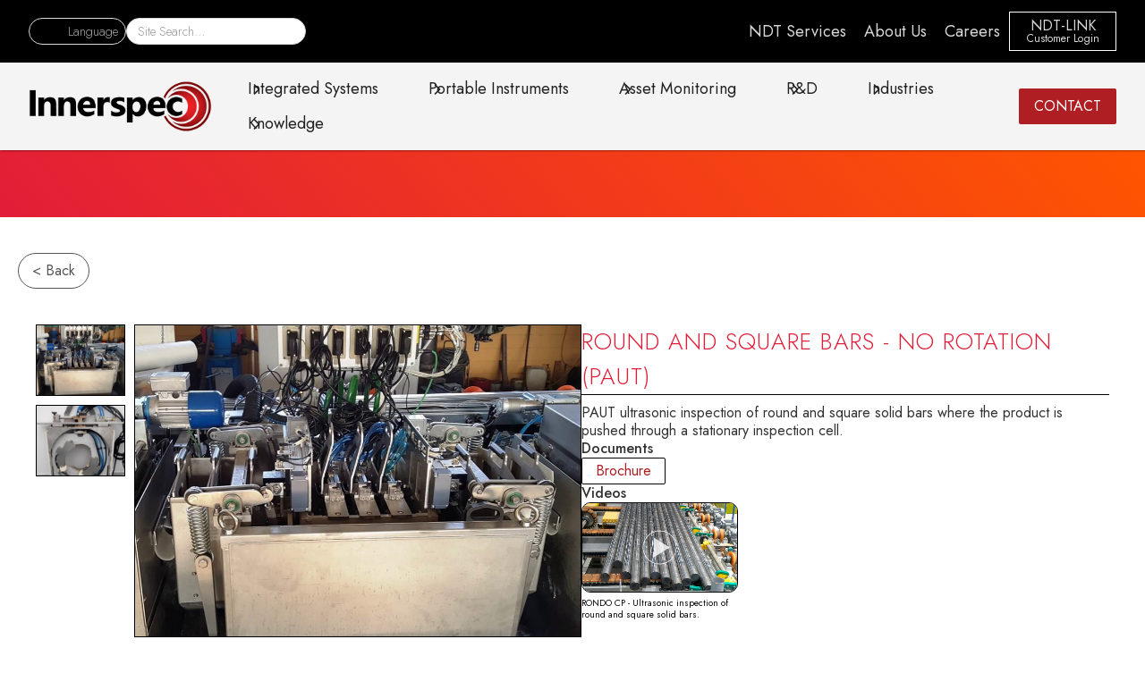

--- FILE ---
content_type: text/html
request_url: https://www.innerspec.com/integrated/bar-inspection
body_size: 14764
content:
<!DOCTYPE html><!-- Last Published: Fri Jan 16 2026 21:09:05 GMT+0000 (Coordinated Universal Time) --><html data-wf-domain="www.innerspec.com" data-wf-page="65f068007a23c5808dc84323" data-wf-site="604a292b807fed4b30fa93a3" lang="en-US" data-wf-collection="65f068007a23c5808dc84248" data-wf-item-slug="bar-inspection"><head><meta charset="utf-8"/><title>Volumetric NDT inspection of metallic bars | Innerspec</title><link rel="alternate" hrefLang="x-default" href="https://www.innerspec.com/integrated/bar-inspection"/><link rel="alternate" hrefLang="en-US" href="https://www.innerspec.com/integrated/bar-inspection"/><link rel="alternate" hrefLang="es-ES" href="https://www.innerspec.com/es-es/integrated/bar-inspection"/><link rel="alternate" hrefLang="de" href="https://www.innerspec.com/de/integrated/bar-inspection"/><link rel="alternate" hrefLang="zh" href="https://www.innerspec.com/zh/integrated/bar-inspection"/><meta content="RONDO CP is designed to provide for full-volumetric inspection of metallic bars at high-speeds." name="description"/><meta content="width=device-width, initial-scale=1" name="viewport"/><meta content="l4DcMefe3nWFt0fZOnW1pU1rJaohMC9uCaW6MupPfOw" name="google-site-verification"/><link href="https://cdn.prod.website-files.com/604a292b807fed4b30fa93a3/css/innerspec-corporate.webflow.shared.67c8558ff.css" rel="stylesheet" type="text/css" integrity="sha384-Z8hVj/Bp1s7cfRHso5klERpwDWIGRUsRqJkdLjXGnCjPU2/vevZ6bgsZUzjguYWM" crossorigin="anonymous"/><link href="https://fonts.googleapis.com" rel="preconnect"/><link href="https://fonts.gstatic.com" rel="preconnect" crossorigin="anonymous"/><script src="https://ajax.googleapis.com/ajax/libs/webfont/1.6.26/webfont.js" type="text/javascript"></script><script type="text/javascript">WebFont.load({  google: {    families: ["Open Sans:300,300italic,400,400italic,600,600italic,700,700italic,800,800italic","Jost:100,200,300,regular,500,600,700,800,900,100italic,200italic,300italic,italic,500italic,600italic,700italic,800italic,900italic","Kanit:100,100italic,200,200italic,300,300italic,regular,italic,500,500italic,600,600italic,700,700italic,800,800italic,900,900italic"]  }});</script><script type="text/javascript">!function(o,c){var n=c.documentElement,t=" w-mod-";n.className+=t+"js",("ontouchstart"in o||o.DocumentTouch&&c instanceof DocumentTouch)&&(n.className+=t+"touch")}(window,document);</script><link href="https://cdn.prod.website-files.com/604a292b807fed4b30fa93a3/6075c3d7b0982f3cbec98c70_Innerspec_Favicon2.png" rel="shortcut icon" type="image/x-icon"/><link href="https://cdn.prod.website-files.com/604a292b807fed4b30fa93a3/6075c62316cb455d0464816c_Innerspec_Webclip.png" rel="apple-touch-icon"/><link href="https://www.innerspec.com/integrated/bar-inspection" rel="canonical"/><script async="" src="https://www.googletagmanager.com/gtag/js?id=UA-243189-1"></script><script type="text/javascript">window.dataLayer = window.dataLayer || [];function gtag(){dataLayer.push(arguments);}gtag('js', new Date());gtag('config', 'UA-243189-1', {'anonymize_ip': false});</script><script async="" src="https://www.googletagmanager.com/gtag/js?id=G-S8E68KFHB4"></script><script type="text/javascript">window.dataLayer = window.dataLayer || [];function gtag(){dataLayer.push(arguments);}gtag('set', 'developer_id.dZGVlNj', true);gtag('js', new Date());gtag('config', 'G-S8E68KFHB4');</script><!-- Finsweet Cookie Consent -->
<script async src="https://cdn.jsdelivr.net/npm/@finsweet/cookie-consent@1/fs-cc.js" fs-cc-mode="opt-in" fs-cc-consentmode=“true”></script>

<!-- Google tag (gtag.js) -->
<script async src="https://www.googletagmanager.com/gtag/js?id=G-S8E68KFHB4"></script>
<script>
  window.dataLayer = window.dataLayer || [];
  function gtag(){dataLayer.push(arguments);}
  gtag('js', new Date());

  gtag('config', 'G-S8E68KFHB4');
</script>
<!-- Google Tag Manager -->
<script>(function(w,d,s,l,i){w[l]=w[l]||[];w[l].push({'gtm.start':
new Date().getTime(),event:'gtm.js'});var f=d.getElementsByTagName(s)[0],
j=d.createElement(s),dl=l!='dataLayer'?'&l='+l:'';j.async=true;j.src=
'https://www.googletagmanager.com/gtm.js?id='+i+dl;f.parentNode.insertBefore(j,f);
})(window,document,'script','dataLayer','GTM-MZV399');</script>
<!-- End Google Tag Manager -->

<!-- 
<script type="text/javascript" src="https://cdn.weglot.com/weglot.min.js"></script>
<script>
    Weglot.initialize({
        api_key: 'wg_49b5f767d01912711bf9f8bc5abe90252',
	switchers: [
       {
           // Same as button_style at root
           button_style: {
               full_name: true,
               with_name: true,
               is_dropdown: true,
               with_flags: true,
               flag_type: "circle",
               invert_flags: false
           },
           // Move switcher somewhere in the page
           location: {
               target: ".Language_switcher",
               sibling: null
           }
       }
   ]
   });
</script>
-->

<script>
<link rel="alternate" hreflang="en" href="https://www.innerspec.com">
<link rel="alternate" hreflang="es" href="https://es.innerspec.com">
<link rel="alternate" hreflang="de" href="https://de.innerspec.com">
<link rel="alternate" hreflang="zh" href="https://zh.innerspec.com">
<script type="text/javascript" src="https://cdn.weglot.com/weglot.min.js"></script>
<script>
    Weglot.initialize({
        api_key: 'wg_49b5f767d01912711bf9f8bc5abe90252'
    });
</script>


<script src="https://apps.elfsight.com/p/platform.js" defer></script>
<div class="elfsight-app-c0279f46-0e6d-4b29-ae60-5eb9c484f304"></div>




<script type="text/javascript">if(!document.getElementById('plumPopupId')){var s=document.createElement('script');s.type='text/javascript';s.async=true;s.id='plumPopupId';s.src="https://app.plumpopup.com/storage/js/p-241.js";if(document.body){document.body.appendChild(s)}else if(document.head){document.head.appendChild(s)}}</script>

<link rel="stylesheet" href="https://fonts.googleapis.com/css2?family=Material+Symbols+Outlined:opsz,wght,FILL,GRAD@20..48,100..700,0..1,-50..200" />

<style>
    @media screen and (min-width: 1920px) {
    .vid_lightbox  {
     width: auto !important;
    }
}
</style>

<script>
$(".portable_video_div > iframe").attr('src', $(".portable_video_div > iframe").attr('src'));
</script>

<!-- Font Awsome Icons -->
<script src="https://kit.fontawesome.com/7f07dfb3a9.js" crossorigin="anonymous"></script>
<script type="text/javascript">window.__WEBFLOW_CURRENCY_SETTINGS = {"currencyCode":"USD","symbol":"$","decimal":".","fractionDigits":2,"group":",","template":"{{wf {\"path\":\"symbol\",\"type\":\"PlainText\"} }} {{wf {\"path\":\"amount\",\"type\":\"CommercePrice\"} }} {{wf {\"path\":\"currencyCode\",\"type\":\"PlainText\"} }}","hideDecimalForWholeNumbers":false};</script></head><body class="body"><div id="top-bar" class="top-bar"><div data-animation="default" data-collapse="medium" data-duration="400" data-easing="ease" data-easing2="ease" role="banner" class="top_nav_bar w-nav"><div class="div-block-158"><div class="div-block-157"><div data-hover="false" data-delay="300" data-w-id="0705948f-926a-ac11-a94a-91d44a3420bf" class="uui-navbar01_menu-dropdown language top w-dropdown"><div class="uui-navbar01_dropdown-toggle language top w-dropdown-toggle"><div class="div-block-155 top"><div class="lottie-animation" data-w-id="0705948f-926a-ac11-a94a-91d44a3420c2" data-animation-type="lottie" data-src="https://cdn.prod.website-files.com/604a292b807fed4b30fa93a3/63b7130bcf58fdd4b36077ae_101001-rotating-globe.json" data-loop="0" data-direction="1" data-autoplay="1" data-is-ix2-target="0" data-renderer="svg" data-duration="0"></div><div class="menu_text-2 language top">Language</div></div></div><nav class="uui-navbar01_dropdown-list top w-dropdown-list"><div class="uui-navbar01_container lang_top"><div class="menu_drawer_div-2 lang_top"><div class="locales-wrapper-2 lang_top w-locales-list"><div role="list" class="locales-list-2 lang_top w-locales-items"><div data-w-id="0705948f-926a-ac11-a94a-91d44a3420ce" role="listitem" class="locale-2 lang_top w-locales-item"><div class="div-block-159"><img src="https://cdn.prod.website-files.com/604a292b807fed4b30fa93a3/65f99c6fc6986fc4e57a6c62_flag_us.png" loading="lazy" width="20" height="Auto" alt="" class="lang_flag"/><a hreflang="en-US" href="/integrated/bar-inspection" aria-current="page" class="lang_link_2 lang_top w--current">English</a></div></div><div data-w-id="0705948f-926a-ac11-a94a-91d44a3420ce" role="listitem" class="locale-2 lang_top w-locales-item"><div class="div-block-159"><img src="https://cdn.prod.website-files.com/604a292b807fed4b30fa93a3/65f99c6f6326d93f5f475e0e_flag_spain.png" loading="lazy" width="20" height="Auto" alt="" class="lang_flag"/><a hreflang="es-ES" href="/es-es/integrated/bar-inspection" class="lang_link_2 lang_top">Español</a></div></div><div data-w-id="0705948f-926a-ac11-a94a-91d44a3420ce" role="listitem" class="locale-2 lang_top w-locales-item"><div class="div-block-159"><img src="https://cdn.prod.website-files.com/604a292b807fed4b30fa93a3/65f99c6f22bfce5dbe638521_flag_germany.png" loading="lazy" width="20" height="Auto" alt="" class="lang_flag"/><a hreflang="de" href="/de/integrated/bar-inspection" class="lang_link_2 lang_top">Deutsch</a></div></div><div data-w-id="0705948f-926a-ac11-a94a-91d44a3420ce" role="listitem" class="locale-2 lang_top w-locales-item"><div class="div-block-159"><img src="https://cdn.prod.website-files.com/604a292b807fed4b30fa93a3/65f99c6f85ec1277e911d2e0_flag_china.png" loading="lazy" width="20" height="Auto" alt="" class="lang_flag"/><a hreflang="zh" href="/zh/integrated/bar-inspection" class="lang_link_2 lang_top">中文</a></div></div></div></div></div></div></nav></div><div class="search_div"><form action="/search" class="search w-form"><label for="search-2" class="field-label-2">Search</label><input class="search-input w-input" maxlength="256" name="query" placeholder="Site Search…" type="search" id="search" required=""/><input type="submit" class="button search w-button" value="Search"/></form></div></div><nav role="navigation" class="top_nav_menu w-nav-menu"><a href="https://www.farfieldndt.com" target="_blank" class="top_bar_nav_link farfield w-nav-link">NDT Services</a><a href="/about-us" class="top_bar_nav_link w-nav-link">About Us</a><a href="/careers" class="top_bar_nav_link w-nav-link">Careers</a><div class="ndt_link_login_div"><a href="https://www.ndt-link.com" target="_blank" class="top_bar_nav_link ndt_link">NDT-LINK</a><a href="https://www.ndt-link.com" target="_blank" class="top_bar_nav_link ndt_link sub w-nav-link">Customer Login</a></div><a href="/contact" class="top_bar_nav_link contact top_bar w-nav-link">Contact Us</a></nav><div class="top_menu_button w-nav-button"><div class="top_bar_menu_icon w-icon-nav-menu"></div></div></div><div class="locales-wrapper hidden w-locales-list"><div class="lottie-animation" data-w-id="c53e08fe-5eb7-7a77-dba2-a5dd09fdea52" data-animation-type="lottie" data-src="https://cdn.prod.website-files.com/604a292b807fed4b30fa93a3/63b7130bcf58fdd4b36077ae_101001-rotating-globe.json" data-loop="1" data-direction="1" data-autoplay="1" data-is-ix2-target="0" data-renderer="svg" data-default-duration="7" data-duration="0"></div><div role="list" class="locales-list w-locales-items"><div role="listitem" class="w-locales-item"><a hreflang="en-US" href="/integrated/bar-inspection" aria-current="page" class="lang_link w--current">English</a></div><div role="listitem" class="w-locales-item"><a hreflang="es-ES" href="/es-es/integrated/bar-inspection" class="lang_link">Español</a></div><div role="listitem" class="w-locales-item"><a hreflang="de" href="/de/integrated/bar-inspection" class="lang_link">Deutsch</a></div><div role="listitem" class="w-locales-item"><a hreflang="zh" href="/zh/integrated/bar-inspection" class="lang_link">中文</a></div></div></div><div class="language_switcher"><div class="lottie-animation" data-w-id="c1baaeb6-1ccc-8bfa-86d5-cdeb8526c81b" data-animation-type="lottie" data-src="https://cdn.prod.website-files.com/604a292b807fed4b30fa93a3/63b7130bcf58fdd4b36077ae_101001-rotating-globe.json" data-loop="1" data-direction="1" data-autoplay="1" data-is-ix2-target="0" data-renderer="svg" data-default-duration="7" data-duration="0"></div><a href="#Weglot-en" class="lang_link">English</a><div class="vertical_seperator"></div><a href="#Weglot-es" class="lang_link">Español</a><div class="vertical_seperator"></div><a href="#Weglot-de" class="lang_link">Deutsch</a><div class="vertical_seperator"></div><a href="#Weglot-zh" class="lang_link">中文</a></div></div></div><div data-animation="default" data-collapse="medium" data-duration="400" data-easing="ease" data-easing2="ease" role="banner" class="navbar-2 w-nav"><div class="uui-navbar01_container top"><a href="/" class="brand-2 w-nav-brand"><img src="https://cdn.prod.website-files.com/65ce2bbd8727aa772edf1291/65ce2bbd8727aa772edf1491_Innerspec_Logo_Gradient_Med.png" loading="lazy" width="205" height="Auto" alt="" class="image-23"/></a><nav role="navigation" class="uui-navbar01_menu w-nav-menu"><div class="second_search_div"><form action="/search" class="second_search w-form"><input class="search-input-3 w-input" maxlength="256" name="query" placeholder="Search…" type="search" id="search-3" required=""/><input type="submit" class="button-3 search w-button" value="Search"/></form><div data-hover="false" data-delay="300" data-w-id="9f5dcde9-cd9e-e6f0-8751-9ebb3cd0c331" class="uui-navbar01_menu-dropdown language w-dropdown"><div class="uui-navbar01_dropdown-toggle language w-dropdown-toggle"><div class="div-block-155"><div class="lottie-animation" data-w-id="9f5dcde9-cd9e-e6f0-8751-9ebb3cd0c334" data-animation-type="lottie" data-src="https://cdn.prod.website-files.com/604a292b807fed4b30fa93a3/63b71304aaf39ef1c43ff430_64085-globe.json" data-loop="0" data-direction="1" data-autoplay="1" data-is-ix2-target="0" data-renderer="svg" data-duration="0"></div><div class="menu_text-2 language">Language</div></div></div><nav class="uui-navbar01_dropdown-list mobile w-dropdown-list"><div class="uui-navbar01_container"><div class="uui-navbar01_dropdown-content"><div class="uui-navbar01_dropdown-content-left language"><div class="uui-navbar01_dropdown-link-list"><div class="mega_container-2"><div class="menu_drawer_div-2"><div class="locales-wrapper-2 w-locales-list"><div role="list" class="locales-list-2 w-locales-items"><div role="listitem" class="locale-2 w-locales-item"><img src="https://cdn.prod.website-files.com/604a292b807fed4b30fa93a3/65f99c6fc6986fc4e57a6c62_flag_us.png" loading="lazy" width="15" height="Auto" alt="" class="lang_flag mobile"/><a hreflang="en-US" href="/integrated/bar-inspection" aria-current="page" class="lang_link_2 mobile w--current">English</a></div><div role="listitem" class="locale-2 w-locales-item"><img src="https://cdn.prod.website-files.com/604a292b807fed4b30fa93a3/65f99c6f6326d93f5f475e0e_flag_spain.png" loading="lazy" width="15" height="Auto" alt="" class="lang_flag mobile"/><a hreflang="es-ES" href="/es-es/integrated/bar-inspection" class="lang_link_2 mobile">Español</a></div><div role="listitem" class="locale-2 w-locales-item"><img src="https://cdn.prod.website-files.com/604a292b807fed4b30fa93a3/65f99c6f22bfce5dbe638521_flag_germany.png" loading="lazy" width="15" height="Auto" alt="" class="lang_flag mobile"/><a hreflang="de" href="/de/integrated/bar-inspection" class="lang_link_2 mobile">Deutsch</a></div><div role="listitem" class="locale-2 w-locales-item"><img src="https://cdn.prod.website-files.com/604a292b807fed4b30fa93a3/65f99c6f85ec1277e911d2e0_flag_china.png" loading="lazy" width="15" height="Auto" alt="" class="lang_flag mobile"/><a hreflang="zh" href="/zh/integrated/bar-inspection" class="lang_link_2 mobile">中文</a></div></div></div></div></div></div></div></div></div></nav></div></div><div class="rule_line"></div><div class="uui-navbar01_menu-left"><div data-hover="false" data-delay="300" data-w-id="9f5dcde9-cd9e-e6f0-8751-9ebb3cd0c349" class="uui-navbar01_menu-dropdown w-dropdown"><div class="uui-navbar01_dropdown-toggle w-dropdown-toggle"><div class="uui-dropdown-icon w-embed"><svg width="20" height="20" viewBox="0 0 20 20" fill="none" xmlns="http://www.w3.org/2000/svg">
<path d="M5 7.5L10 12.5L15 7.5" stroke="currentColor" stroke-width="1.67" stroke-linecap="round" stroke-linejoin="round"/>
</svg></div><div class="menu_text-2">Integrated Systems</div></div><nav class="uui-navbar01_dropdown-list w-dropdown-list"><div class="uui-navbar01_container"><div class="uui-navbar01_dropdown-content"><div class="uui-navbar01_dropdown-content-left"><div class="uui-navbar01_dropdown-link-list"><div class="mega_container-2"><div class="menu_drawer_div-2"><a href="/integrated-non-destructive-testing-applications" class="drawer_menu_header-2">Integrated Applications</a><a href="/integrated-systems/weld-inspection" class="drawer_link-2">Welds</a><a href="/integrated-systems/composites-inspection" class="drawer_link-2">Composites</a><a href="/integrated-systems/tubes-bars-structures-immersion-tanks-inspection" class="drawer_link-2">Tubes, Cylinders, Billets, Logs</a><a href="/integrated-systems/plates-and-i-beams-inspection" class="drawer_link-2">Plates, I-Beams</a><a href="/integrated-systems/mill-roll-inspection" class="drawer_link-2">Mill Rolls</a><a href="/integrated-systems/inspection-of-surfaces-and-thin-strip-rod" class="drawer_link-2">Thin Strip, Surface Inspections</a><a href="/integrated-systems/ultrasound-thickness-measurement" class="drawer_link-2">Tube Thickness, Shape &amp; Conductivity</a><a href="/integrated-systems/other-ndt-measurements" class="drawer_link-2">Castings and Other</a></div></div></div><div class="uui-navbar01_dropdown-link-list"><div class="mega_container-2"><div class="menu_drawer_div-2"><a href="/integrated-platforms" class="drawer_menu_header-2">Integrated Platforms</a><a href="https://www.innerspec.com/integrated/chorus" class="drawer_link-2">CHORUS. Robotic Systems</a><a href="https://www.innerspec.com/integrated/temate-emat-systems" class="drawer_link-2">TEMATE. EMAT Systems</a><a href="https://www.innerspec.com/integrated/optemate-vision-systems" class="drawer_link-2">OPTEMATE. Vision Systems</a><a href="https://www.innerspec.com/integrated/rondo-systems" class="drawer_link-2">RONDO. Tubes and Long Products</a><a href="https://www.innerspec.com/integrated/bridge-systems" class="drawer_link-2">BRIDGE. Flat Products</a><a href="https://www.innerspec.com/integrated/rollmate-systems" class="drawer_link-2">ROLLMATE. Mill Rolls</a><a href="https://www.innerspec.com/integrated/primo-instruments" class="drawer_link-2">PRIMO. EMAT &amp; UT Instrumentation</a><a href="/integrated-software" class="drawer_menu_header-2 with_margin">Integrated Software</a><a href="https://www.innerspec.com/integrated/itop" class="drawer_link-2">ITOP</a><a href="https://www.innerspec.com/integrated/ndt-web-routine" class="drawer_link-2">NDT-WEB ROUTINE</a><a href="https://www.innerspec.com/integrated/ndt-web-360" class="drawer_link-2">NDT-WEB 360</a></div></div></div></div><div class="uui-navbar01_dropdown-content-right"><div class="uui-navbar01_dropdown-content-wrapper"><h4 class="uui-navbar01_dropdown-content-heading">Featured</h4><div class="uui-navbar01_dropdown-blog-list"><a href="https://www.innerspec.com/integrated/tailor-welded-blanks-inspection" class="uui-navbar01_blog-item w-inline-block"><div class="uui-navbar01_blog-image-wrapper"><img src="https://cdn.prod.website-files.com/604a292b807fed4b30fa93a3/604a292b807fed4c4ffa9492_Website%20Header21.jpg" loading="eager" sizes="100vw" srcset="https://cdn.prod.website-files.com/604a292b807fed4b30fa93a3/604a292b807fed4c4ffa9492_Website%2520Header21-p-500.jpeg 500w, https://cdn.prod.website-files.com/604a292b807fed4b30fa93a3/604a292b807fed4c4ffa9492_Website%2520Header21-p-800.jpeg 800w, https://cdn.prod.website-files.com/604a292b807fed4b30fa93a3/604a292b807fed4c4ffa9492_Website%2520Header21-p-1600.jpeg 1600w, https://cdn.prod.website-files.com/604a292b807fed4b30fa93a3/604a292b807fed4c4ffa9492_Website%20Header21.jpg 1920w" alt="" class="uui-navbar01_blog-image"/></div><div class="uui-navbar01_large-item-content"><div class="uui-navbar01_item-heading">TEMATE SI-WB</div><div class="uui-text-size-small">Weld Seam Inspection for Tailor Welded Blanks</div><div class="uui-navbar01_item-button-wrapper"><div class="uui-button-row"><div class="uui-button-link is-button-xsmall"><div class="uui-button-icon w-embed"><svg width="24" height="24" viewBox="0 0 24 24" fill="none" xmlns="http://www.w3.org/2000/svg">
<path d="M12.6 12L8 7.4L9.4 6L15.4 12L9.4 18L8 16.6L12.6 12Z" fill="#AE1E22"/>
</svg></div><div class="text_bold_color">Learn More</div></div></div></div></div></a><a href="https://www.innerspec.com/integrated/erw-weld-inspection" class="uui-navbar01_blog-item w-inline-block"><div class="uui-navbar01_blog-image-wrapper"><img src="https://cdn.prod.website-files.com/604a292b807fed4b30fa93a3/65ef0a8c0187bbcd94b8bceb_604a292b807fedf4ecfa941d_in-line-erw-tube-inspection-4.jpg" loading="eager" alt="" class="uui-navbar01_blog-image"/></div><div class="uui-navbar01_large-item-content"><div class="uui-navbar01_item-heading">TEMATE BW-LT(ERW)</div><div class="uui-text-size-small">In-Line ERW Weld Inspection</div><div class="uui-navbar01_item-button-wrapper"><div class="uui-button-row"><div class="uui-button-link is-button-xsmall"><div class="uui-button-icon w-embed"><svg width="24" height="24" viewBox="0 0 24 24" fill="none" xmlns="http://www.w3.org/2000/svg">
<path d="M12.6 12L8 7.4L9.4 6L15.4 12L9.4 18L8 16.6L12.6 12Z" fill="#AE1E22"/>
</svg></div><div class="text_bold_color">Learn More</div></div></div></div></div></a></div><div id="w-node-_9f5dcde9-cd9e-e6f0-8751-9ebb3cd0c397-fb9f7da0" class="uui-navbar01_dropdown-content-button-wrapper"><a id="w-node-_9f5dcde9-cd9e-e6f0-8751-9ebb3cd0c398-fb9f7da0" data-w-id="9f5dcde9-cd9e-e6f0-8751-9ebb3cd0c398" href="#" class="uui-button-link is-button-xsmall w-inline-block"><div class="text_bold_color">All videos</div><div class="uui-button-icon w-embed"><svg width="20" height="20" viewBox="0 0 20 20" fill="none" xmlns="http://www.w3.org/2000/svg">
<path d="M4.16699 9.99996H15.8337M15.8337 9.99996L10.0003 4.16663M15.8337 9.99996L10.0003 15.8333" stroke="currentColor" stroke-width="1.66667" stroke-linecap="round" stroke-linejoin="round"/>
</svg></div></a></div></div><div class="uui-navbar01_dropdown-right-overlay-absolute"></div></div></div></div></nav></div><div data-hover="false" data-delay="300" data-w-id="9f5dcde9-cd9e-e6f0-8751-9ebb3cd0c39d" class="uui-navbar01_menu-dropdown w-dropdown"><div class="uui-navbar01_dropdown-toggle w-dropdown-toggle"><div class="uui-dropdown-icon w-embed"><svg width="20" height="20" viewBox="0 0 20 20" fill="none" xmlns="http://www.w3.org/2000/svg">
<path d="M5 7.5L10 12.5L15 7.5" stroke="currentColor" stroke-width="1.67" stroke-linecap="round" stroke-linejoin="round"/>
</svg></div><div class="menu_text-2">Portable Instruments</div></div><nav class="uui-navbar01_dropdown-list w-dropdown-list"><div class="uui-navbar01_container"><div class="uui-navbar01_dropdown-content"><div class="uui-navbar01_dropdown-content-left"><div class="uui-navbar01_dropdown-link-list"><div class="mega_container-2"><div class="menu_drawer_div-2"><a href="/portable-non-destructive-testing-applications" class="drawer_menu_header-2">Portable Applications</a><a href="/portable-solutions/normal-beam" class="drawer_link-2">Thickness and Corrosion Measurement<br/>(EMAT, DCUT, PAUT)</a><a href="https://www.innerspec.com/portable/bolt-load-inspection" class="drawer_link-2">Bolt Load Measurement (EMAT)</a><a href="https://www.innerspec.com/portable/stress-measurement" class="drawer_link-2">Stress Measurement (EMAT)</a><a href="/portable-solutions/mrut-medium-range-ultrasonic-inspection" class="drawer_link-2">MRUT - Pipes and Tanks (EMAT)</a><a href="/portable-solutions/mrut-medium-range-ultrasonic-inspection" class="drawer_link-2">MRUT - Railroad Wheels (EMAT)</a><a href="/portable-solutions/mrut-medium-range-ultrasonic-inspection" class="drawer_link-2">MRUT - Rails and Other Structures (EMAT)</a><a href="https://www.innerspec.com/portable/lrut" class="drawer_link-2">Long Range UT - LRUT (EMAT)</a><a href="https://www.innerspec.com/portable/thin-weld-inspection" class="drawer_link-2">Thin Weld Inspection (EMAT)</a><a href="https://www.innerspec.com/portable/ut-weld-inspection" class="drawer_link-2">Thick Weld Inspection (EMAT, PAUT)</a><a href="https://www.innerspec.com/portable/surface-inspection" class="drawer_link-2">Surface Inspection (EMAT)</a><a href="https://www.innerspec.com/portable/boiler-tube-inspection" class="drawer_link-2">Boiler Inspection (EMAT)</a><a href="https://www.innerspec.com/portable-solutions/acoustic-emission-applications" class="drawer_link-2">Acoustic Emission Applications (AE)</a></div></div></div><div class="uui-navbar01_dropdown-link-list"><div class="mega_container-2"><div class="menu_drawer_div-2"><a href="/portable-non-destructive-testing-instruments" class="drawer_menu_header-2">Portable Instruments</a><a href="/coda" class="drawer_link-2">CODA (EMAT, DCUT, UT)</a><a href="/volta" class="drawer_link-2">VOLTA (EMAT)</a><a href="https://www.innerspec.com/portable/brio" class="drawer_link-2">BRIO (EC, ECA)</a><a href="/portable-solutions/acoustic-emission-equipment" class="drawer_link-2">MISTRAS – VPAC/TANKPAK (AE)</a><a href="/portable-solutions/ndt-sensors-and-accessories" class="drawer_menu_header-2 with_margin">Sensors and Accessories</a><a href="/portable-solutions/emat-ndt-accessories" class="drawer_link-2">EMAT &amp; DCUT</a><a href="/portable-solutions/phased-array-scanner" class="drawer_link-2">Phased Array UT</a><a href="/portable-solutions/acoustic-emission-applications" class="drawer_link-2">Acoustic Emission</a></div></div></div></div><div class="uui-navbar01_dropdown-content-right"><div class="uui-navbar01_dropdown-content-wrapper"><h4 class="uui-navbar01_dropdown-content-heading">Featured</h4><div class="uui-navbar01_dropdown-blog-list"><a href="/volta" class="uui-navbar01_blog-item w-inline-block"><div class="uui-navbar01_blog-image-wrapper"><img src="https://cdn.prod.website-files.com/604a292b807fed4b30fa93a3/65f1bc84629d86db3c02755f_8N1A9429-Edit-3.jpg" loading="eager" sizes="100vw" srcset="https://cdn.prod.website-files.com/604a292b807fed4b30fa93a3/65f1bc84629d86db3c02755f_8N1A9429-Edit-3-p-500.jpg 500w, https://cdn.prod.website-files.com/604a292b807fed4b30fa93a3/65f1bc84629d86db3c02755f_8N1A9429-Edit-3-p-800.jpg 800w, https://cdn.prod.website-files.com/604a292b807fed4b30fa93a3/65f1bc84629d86db3c02755f_8N1A9429-Edit-3-p-1080.jpg 1080w, https://cdn.prod.website-files.com/604a292b807fed4b30fa93a3/65f1bc84629d86db3c02755f_8N1A9429-Edit-3-p-1600.jpg 1600w, https://cdn.prod.website-files.com/604a292b807fed4b30fa93a3/65f1bc84629d86db3c02755f_8N1A9429-Edit-3.jpg 1627w" alt="" class="uui-navbar01_blog-image"/></div><div class="uui-navbar01_large-item-content"><div class="uui-navbar01_item-heading">VOLTA</div><div class="uui-text-size-small">High-power, 2-channel, portable ultrasonic instrument custom-designed for EMAT applications.</div><div class="uui-navbar01_item-button-wrapper"><div class="uui-button-row"><div class="uui-button-link is-button-xsmall"><div class="uui-button-icon w-embed"><svg width="24" height="24" viewBox="0 0 24 24" fill="none" xmlns="http://www.w3.org/2000/svg">
<path d="M12.6 12L8 7.4L9.4 6L15.4 12L9.4 18L8 16.6L12.6 12Z" fill="#AE1E22"/>
</svg></div><div class="text_bold_color">Learn More</div></div></div></div></div></a><a href="/coda" class="uui-navbar01_blog-item w-inline-block"><div class="uui-navbar01_blog-image-wrapper"><img src="https://cdn.prod.website-files.com/604a292b807fed4b30fa93a3/65f1bb8729ed6312bd506380_CODA_web-27_B.jpg" loading="eager" sizes="100vw" srcset="https://cdn.prod.website-files.com/604a292b807fed4b30fa93a3/65f1bb8729ed6312bd506380_CODA_web-27_B-p-500.jpg 500w, https://cdn.prod.website-files.com/604a292b807fed4b30fa93a3/65f1bb8729ed6312bd506380_CODA_web-27_B-p-800.jpg 800w, https://cdn.prod.website-files.com/604a292b807fed4b30fa93a3/65f1bb8729ed6312bd506380_CODA_web-27_B-p-1080.jpg 1080w, https://cdn.prod.website-files.com/604a292b807fed4b30fa93a3/65f1bb8729ed6312bd506380_CODA_web-27_B-p-1600.jpg 1600w, https://cdn.prod.website-files.com/604a292b807fed4b30fa93a3/65f1bb8729ed6312bd506380_CODA_web-27_B.jpg 1900w" alt="" class="uui-navbar01_blog-image"/></div><div class="uui-navbar01_large-item-content"><div class="uui-navbar01_item-heading">CODA</div><div class="uui-text-size-small">Compact high-power UT flaw detector capable of working with both EMAT and piezoelectric sensors.</div><div class="uui-navbar01_item-button-wrapper"><div class="uui-button-row"><div class="uui-button-link is-button-xsmall"><div class="uui-button-icon w-embed"><svg width="24" height="24" viewBox="0 0 24 24" fill="none" xmlns="http://www.w3.org/2000/svg">
<path d="M12.6 12L8 7.4L9.4 6L15.4 12L9.4 18L8 16.6L12.6 12Z" fill="#AE1E22"/>
</svg></div><div class="text_bold_color">Learn More</div></div></div></div></div></a></div><div id="w-node-_9f5dcde9-cd9e-e6f0-8751-9ebb3cd0c3f5-fb9f7da0" class="uui-navbar01_dropdown-content-button-wrapper"><a id="w-node-_9f5dcde9-cd9e-e6f0-8751-9ebb3cd0c3f6-fb9f7da0" data-w-id="9f5dcde9-cd9e-e6f0-8751-9ebb3cd0c3f6" href="#" class="uui-button-link is-button-xsmall w-inline-block"><div class="text_bold_color">All video tutorials</div><div class="uui-button-icon w-embed"><svg width="20" height="20" viewBox="0 0 20 20" fill="none" xmlns="http://www.w3.org/2000/svg">
<path d="M4.16699 9.99996H15.8337M15.8337 9.99996L10.0003 4.16663M15.8337 9.99996L10.0003 15.8333" stroke="currentColor" stroke-width="1.66667" stroke-linecap="round" stroke-linejoin="round"/>
</svg></div></a></div></div><div class="uui-navbar01_dropdown-right-overlay-absolute"></div></div></div></div></nav></div><div data-hover="false" data-delay="300" data-w-id="9f5dcde9-cd9e-e6f0-8751-9ebb3cd0c3fb" class="uui-navbar01_menu-dropdown w-dropdown"><div class="uui-navbar01_dropdown-toggle w-dropdown-toggle"><div class="uui-dropdown-icon w-embed"><svg width="20" height="20" viewBox="0 0 20 20" fill="none" xmlns="http://www.w3.org/2000/svg">
<path d="M5 7.5L10 12.5L15 7.5" stroke="currentColor" stroke-width="1.67" stroke-linecap="round" stroke-linejoin="round"/>
</svg></div><div class="menu_text-2">Asset Monitoring</div></div><nav class="uui-navbar01_dropdown-list w-dropdown-list"><div class="uui-navbar01_container"><div class="uui-navbar01_dropdown-content"><div class="uui-navbar01_dropdown-content-left"><div class="uui-navbar01_dropdown-link-list"><div class="mega_container-2"><div class="menu_drawer_div-2"><a href="/asset-monitoring" class="drawer_menu_header-2">Applications</a><a href="https://www.innerspec.com/asset-monitoring/liner-wear-on-sag-and-rotating-mills" class="drawer_link-2">SAG Mill Liner Measurement (EMAT)</a><a href="https://www.innerspec.com/asset-monitoring/structural-integrity-of-bridges" class="drawer_link-2">Bridge Inspection (AE)</a></div></div></div></div><div class="uui-navbar01_dropdown-content-right"><div class="uui-navbar01_dropdown-content-wrapper"><h4 id="w-node-_9f5dcde9-cd9e-e6f0-8751-9ebb3cd0c40f-fb9f7da0" class="uui-navbar01_dropdown-content-heading">Featured</h4><div class="uui-navbar01_dropdown-blog-list"><a href="https://www.innerspec.com/asset-monitoring/liner-wear-on-sag-and-rotating-mills" class="uui-navbar01_blog-item w-inline-block"><div class="uui-navbar01_blog-image-wrapper"><img src="https://cdn.prod.website-files.com/604a292b807fed4b30fa93a3/65f9537baf8a21006d83ed58_62667797732d3811b13264b2_farsense%20sag2-p-500.png" loading="eager" alt="" class="uui-navbar01_blog-image"/></div><div class="uui-navbar01_large-item-content"><div class="uui-navbar01_item-heading">FARSENSE – SAG</div><div class="uui-text-size-small">Proprietary technique to monitor and measure wear on SAG Mill liners using EMAT technology.</div><div class="uui-navbar01_item-button-wrapper"><div class="uui-button-row"><div class="uui-button-link is-button-xsmall"><div class="uui-button-icon w-embed"><svg width="24" height="24" viewBox="0 0 24 24" fill="none" xmlns="http://www.w3.org/2000/svg">
<path d="M12.6 12L8 7.4L9.4 6L15.4 12L9.4 18L8 16.6L12.6 12Z" fill="#AE1E22"/>
</svg></div><div class="text_bold_color">Learn More</div></div></div></div></div></a><a href="https://www.innerspec.com/asset-monitoring/structural-integrity-of-bridges" class="uui-navbar01_blog-item w-inline-block"><div class="uui-navbar01_blog-image-wrapper"><img src="https://cdn.prod.website-files.com/604a292b807fed4b30fa93a3/65f9549dd646e0e4a69ca7bf_604a292b807fed7386fa98fa_integridad-estructural-de-puentes.jpg" loading="eager" alt="" class="uui-navbar01_blog-image"/></div><div class="uui-navbar01_large-item-content"><div class="uui-navbar01_item-heading">MICRO – SHM</div><div class="uui-text-size-small">Acoustic Emission solution for bridge and oil tank integrity monitoring, commercialized in the Iberian Peninsula for Mistras.</div><div class="uui-navbar01_item-button-wrapper"><div class="uui-button-row"><div class="uui-button-link is-button-xsmall"><div class="uui-button-icon w-embed"><svg width="24" height="24" viewBox="0 0 24 24" fill="none" xmlns="http://www.w3.org/2000/svg">
<path d="M12.6 12L8 7.4L9.4 6L15.4 12L9.4 18L8 16.6L12.6 12Z" fill="#AE1E22"/>
</svg></div><div class="text_bold_color">Learn More</div></div></div></div></div></a></div><div id="w-node-_9f5dcde9-cd9e-e6f0-8751-9ebb3cd0c42e-fb9f7da0" class="uui-navbar01_dropdown-content-button-wrapper"><a id="w-node-_9f5dcde9-cd9e-e6f0-8751-9ebb3cd0c42f-fb9f7da0" data-w-id="9f5dcde9-cd9e-e6f0-8751-9ebb3cd0c42f" href="#" class="uui-button-link is-button-xsmall w-inline-block"><div class="text_bold_color">All video tutorials</div><div class="uui-button-icon w-embed"><svg width="20" height="20" viewBox="0 0 20 20" fill="none" xmlns="http://www.w3.org/2000/svg">
<path d="M4.16699 9.99996H15.8337M15.8337 9.99996L10.0003 4.16663M15.8337 9.99996L10.0003 15.8333" stroke="currentColor" stroke-width="1.66667" stroke-linecap="round" stroke-linejoin="round"/>
</svg></div></a></div></div><div class="uui-navbar01_dropdown-right-overlay-absolute"></div></div></div></div></nav></div><div data-hover="false" data-delay="300" data-w-id="9f5dcde9-cd9e-e6f0-8751-9ebb3cd0c434" class="uui-navbar01_menu-dropdown w-dropdown"><div class="uui-navbar01_dropdown-toggle w-dropdown-toggle"><div class="uui-dropdown-icon w-embed"><svg width="20" height="20" viewBox="0 0 20 20" fill="none" xmlns="http://www.w3.org/2000/svg">
<path d="M5 7.5L10 12.5L15 7.5" stroke="currentColor" stroke-width="1.67" stroke-linecap="round" stroke-linejoin="round"/>
</svg></div><div class="menu_text-2">R&amp;D</div></div><nav class="uui-navbar01_dropdown-list w-dropdown-list"><div class="uui-navbar01_container"><div class="uui-navbar01_dropdown-content"><div class="uui-navbar01_dropdown-content-left"><div class="uui-navbar01_dropdown-link-list"><div class="mega_container-2"><div class="menu_drawer_div-2"><a href="/global-ndt-services" class="drawer_menu_header-2">Overview</a><a href="/our-services/ndt-research-and-consulting-services" class="drawer_link-2">NDT Research &amp; Consulting Services</a><a href="https://www.innerspec.com/services/custom-ndt-developments" class="drawer_link-2">Custom Developments</a></div></div></div></div><div class="uui-navbar01_dropdown-content-right"><div class="uui-navbar01_dropdown-content-wrapper"><h4 id="w-node-_9f5dcde9-cd9e-e6f0-8751-9ebb3cd0c448-fb9f7da0" class="uui-navbar01_dropdown-content-heading">Featured</h4><div class="uui-navbar01_dropdown-blog-list"><a href="/case-studies" class="uui-navbar01_blog-item w-inline-block"><div class="uui-navbar01_blog-image-wrapper"><img src="https://cdn.prod.website-files.com/604a292b807fed4b30fa93a3/65f1f564c5c4a030fc54a85b_605a0b14601_bolts.jpeg" loading="eager" alt="" class="uui-navbar01_blog-image"/></div><div class="uui-navbar01_large-item-content"><div class="uui-navbar01_item-heading">Case Studies</div><div class="uui-text-size-small">learn about some of the solutions we&#x27;ve created for our customers.</div><div class="uui-navbar01_item-button-wrapper"><div class="uui-button-row"><div class="uui-button-link is-button-xsmall"><div class="uui-button-icon w-embed"><svg width="24" height="24" viewBox="0 0 24 24" fill="none" xmlns="http://www.w3.org/2000/svg">
<path d="M12.6 12L8 7.4L9.4 6L15.4 12L9.4 18L8 16.6L12.6 12Z" fill="#AE1E22"/>
</svg></div><div class="text_bold_color">Learn More</div></div></div></div></div></a><a href="/ndt-papers-and-publications" class="uui-navbar01_blog-item w-inline-block"><div class="uui-navbar01_blog-image-wrapper"><img src="https://cdn.prod.website-files.com/604a292b807fed4b30fa93a3/65f1f4bcf200722331916c57_65cd08f2da8832acb91a5d34_170783262767_2.jpg" loading="eager" sizes="100vw" srcset="https://cdn.prod.website-files.com/604a292b807fed4b30fa93a3/65f1f4bcf200722331916c57_65cd08f2da8832acb91a5d34_170783262767_2-p-500.jpg 500w, https://cdn.prod.website-files.com/604a292b807fed4b30fa93a3/65f1f4bcf200722331916c57_65cd08f2da8832acb91a5d34_170783262767_2-p-800.jpg 800w, https://cdn.prod.website-files.com/604a292b807fed4b30fa93a3/65f1f4bcf200722331916c57_65cd08f2da8832acb91a5d34_170783262767_2.jpg 828w" alt="" class="uui-navbar01_blog-image"/></div><div class="uui-navbar01_large-item-content"><div class="uui-navbar01_item-heading">Paper and Publications</div><div class="uui-text-size-small">Our research and developments have been featured throughout the industry.</div><div class="uui-navbar01_item-button-wrapper"><div class="uui-button-row"><div class="uui-button-link is-button-xsmall"><div class="uui-button-icon w-embed"><svg width="24" height="24" viewBox="0 0 24 24" fill="none" xmlns="http://www.w3.org/2000/svg">
<path d="M12.6 12L8 7.4L9.4 6L15.4 12L9.4 18L8 16.6L12.6 12Z" fill="#AE1E22"/>
</svg></div><div class="text_bold_color">Learn More</div></div></div></div></div></a></div><div id="w-node-_9f5dcde9-cd9e-e6f0-8751-9ebb3cd0c467-fb9f7da0" class="uui-navbar01_dropdown-content-button-wrapper"><a id="w-node-_9f5dcde9-cd9e-e6f0-8751-9ebb3cd0c468-fb9f7da0" data-w-id="9f5dcde9-cd9e-e6f0-8751-9ebb3cd0c468" href="#" class="uui-button-link is-button-xsmall w-inline-block"><div class="text_bold_color">All video tutorials</div><div class="uui-button-icon w-embed"><svg width="20" height="20" viewBox="0 0 20 20" fill="none" xmlns="http://www.w3.org/2000/svg">
<path d="M4.16699 9.99996H15.8337M15.8337 9.99996L10.0003 4.16663M15.8337 9.99996L10.0003 15.8333" stroke="currentColor" stroke-width="1.66667" stroke-linecap="round" stroke-linejoin="round"/>
</svg></div></a></div></div><div class="uui-navbar01_dropdown-right-overlay-absolute"></div></div></div></div></nav></div><div data-hover="false" data-delay="300" data-w-id="9f5dcde9-cd9e-e6f0-8751-9ebb3cd0c46d" class="uui-navbar01_menu-dropdown w-dropdown"><div class="uui-navbar01_dropdown-toggle w-dropdown-toggle"><div class="uui-dropdown-icon w-embed"><svg width="20" height="20" viewBox="0 0 20 20" fill="none" xmlns="http://www.w3.org/2000/svg">
<path d="M5 7.5L10 12.5L15 7.5" stroke="currentColor" stroke-width="1.67" stroke-linecap="round" stroke-linejoin="round"/>
</svg></div><div class="menu_text-2">Industries</div></div><nav class="uui-navbar01_dropdown-list w-dropdown-list"><div class="uui-navbar01_container"><div class="uui-navbar01_dropdown-content"><div class="uui-navbar01_dropdown-content-left"><div class="uui-navbar01_dropdown-link-list"><div class="mega_container-2"><div class="menu_drawer_div-2"><a href="/industries" class="drawer_menu_header-2">Industries Overview</a><a href="/industries/ndt-for-flat-products-ferrous" class="drawer_link-2">Flat Products (ferrous)</a><a href="/industries/ndt-for-flat-products-non-ferrous" class="drawer_link-2">Flat Products (non-ferrous)</a><a href="/industries/ndt-for-long-products-ferrous" class="drawer_link-2">Long Products (ferrous)</a><a href="/industries/ndt-for-long-products-non-ferrous" class="drawer_link-2">Long Products (non-ferrous)</a></div></div></div><div class="uui-navbar01_dropdown-link-list"><div class="mega_container-2"><div class="menu_drawer_div-2"><a href="/industries/ndt-for-automotive-industry" class="drawer_link-2 top-drawer-link no-margin-left">Automotive</a><a href="/industries/ndt-for-aerospace-industry" class="drawer_link-2">Aerospace</a><a href="/industries/ndt-for-nuclear-industry" class="drawer_link-2">Nuclear</a><a href="/industries/ndt-for-rail-inspection" class="drawer_link-2">Railroad</a><a href="/industries/ndt-for-oil-and-gas-industry" class="drawer_link-2">Oil &amp; Gas</a><a href="/industries/tubes-pipes" class="drawer_link-2">Tube &amp; Pipe</a></div></div></div></div><div class="uui-navbar01_dropdown-content-right"><div class="uui-navbar01_dropdown-content-wrapper"><h4 class="uui-navbar01_dropdown-content-heading">Featured</h4><div class="uui-navbar01_dropdown-blog-list"><a href="https://www.innerspec.com/integrated/taurus" class="uui-navbar01_blog-item w-inline-block"><div class="uui-navbar01_blog-image-wrapper"><img src="https://cdn.prod.website-files.com/604a292b807fed4b30fa93a3/63c7f9896248090cfc300e13_TAURUS_SK_sm-20.webp" loading="eager" sizes="100vw" srcset="https://cdn.prod.website-files.com/604a292b807fed4b30fa93a3/63c7f9896248090cfc300e13_TAURUS_SK_sm-20-p-500.webp 500w, https://cdn.prod.website-files.com/604a292b807fed4b30fa93a3/63c7f9896248090cfc300e13_TAURUS_SK_sm-20-p-800.webp 800w, https://cdn.prod.website-files.com/604a292b807fed4b30fa93a3/63c7f9896248090cfc300e13_TAURUS_SK_sm-20-p-1080.webp 1080w, https://cdn.prod.website-files.com/604a292b807fed4b30fa93a3/63c7f9896248090cfc300e13_TAURUS_SK_sm-20-p-1600.webp 1600w, https://cdn.prod.website-files.com/604a292b807fed4b30fa93a3/63c7f9896248090cfc300e13_TAURUS_SK_sm-20-p-2000.webp 2000w, https://cdn.prod.website-files.com/604a292b807fed4b30fa93a3/63c7f9896248090cfc300e13_TAURUS_SK_sm-20.webp 2000w" alt="" class="uui-navbar01_blog-image"/></div><div class="uui-navbar01_large-item-content"><div class="uui-navbar01_item-heading">Aerospace</div><div class="uui-text-size-small">Automated robotic systems designed for inspection of large composite parts and forgings.</div><div class="uui-navbar01_item-button-wrapper"><div class="uui-button-row"><div class="uui-button-link is-button-xsmall"><div class="uui-button-icon w-embed"><svg width="24" height="24" viewBox="0 0 24 24" fill="none" xmlns="http://www.w3.org/2000/svg">
<path d="M12.6 12L8 7.4L9.4 6L15.4 12L9.4 18L8 16.6L12.6 12Z" fill="#AE1E22"/>
</svg></div><div class="text_bold_color">Learn More</div></div></div></div></div></a><a href="https://www.innerspec.com/portable/stress-measurement" class="uui-navbar01_blog-item w-inline-block"><div class="uui-navbar01_blog-image-wrapper"><img src="https://cdn.prod.website-files.com/604a292b807fed4b30fa93a3/64caa5adb7495d6fe2cc47fd_CODA_Rail-4.jpg" loading="eager" sizes="100vw" srcset="https://cdn.prod.website-files.com/604a292b807fed4b30fa93a3/64caa5adb7495d6fe2cc47fd_CODA_Rail-4-p-500.jpg 500w, https://cdn.prod.website-files.com/604a292b807fed4b30fa93a3/64caa5adb7495d6fe2cc47fd_CODA_Rail-4-p-800.jpg 800w, https://cdn.prod.website-files.com/604a292b807fed4b30fa93a3/64caa5adb7495d6fe2cc47fd_CODA_Rail-4-p-1080.jpg 1080w, https://cdn.prod.website-files.com/604a292b807fed4b30fa93a3/64caa5adb7495d6fe2cc47fd_CODA_Rail-4-p-1600.jpg 1600w, https://cdn.prod.website-files.com/604a292b807fed4b30fa93a3/64caa5adb7495d6fe2cc47fd_CODA_Rail-4-p-2000.jpg 2000w, https://cdn.prod.website-files.com/604a292b807fed4b30fa93a3/64caa5adb7495d6fe2cc47fd_CODA_Rail-4-p-2600.jpg 2600w, https://cdn.prod.website-files.com/604a292b807fed4b30fa93a3/64caa5adb7495d6fe2cc47fd_CODA_Rail-4-p-3200.jpg 3200w, https://cdn.prod.website-files.com/604a292b807fed4b30fa93a3/64caa5adb7495d6fe2cc47fd_CODA_Rail-4.jpg 5760w" alt="" class="uui-navbar01_blog-image"/></div><div class="uui-navbar01_large-item-content"><div class="uui-navbar01_item-heading">Railroad</div><div class="uui-text-size-small">Residual stress measurement on railroad wheels, pipelines, and steel plates using custom sensors, software, and positioners.</div><div class="uui-navbar01_item-button-wrapper"><div class="uui-button-row"><div class="uui-button-link is-button-xsmall"><div class="uui-button-icon w-embed"><svg width="24" height="24" viewBox="0 0 24 24" fill="none" xmlns="http://www.w3.org/2000/svg">
<path d="M12.6 12L8 7.4L9.4 6L15.4 12L9.4 18L8 16.6L12.6 12Z" fill="#AE1E22"/>
</svg></div><div class="text_bold_color">Learn More</div></div></div></div></div></a></div><div id="w-node-_9f5dcde9-cd9e-e6f0-8751-9ebb3cd0c4b1-fb9f7da0" class="uui-navbar01_dropdown-content-button-wrapper"><a id="w-node-_9f5dcde9-cd9e-e6f0-8751-9ebb3cd0c4b2-fb9f7da0" data-w-id="9f5dcde9-cd9e-e6f0-8751-9ebb3cd0c4b2" href="#" class="uui-button-link is-button-xsmall w-inline-block"><div class="text_bold_color">All video tutorials</div><div class="uui-button-icon w-embed"><svg width="20" height="20" viewBox="0 0 20 20" fill="none" xmlns="http://www.w3.org/2000/svg">
<path d="M4.16699 9.99996H15.8337M15.8337 9.99996L10.0003 4.16663M15.8337 9.99996L10.0003 15.8333" stroke="currentColor" stroke-width="1.66667" stroke-linecap="round" stroke-linejoin="round"/>
</svg></div></a></div></div><div class="uui-navbar01_dropdown-right-overlay-absolute"></div></div></div></div></nav></div><div data-hover="false" data-delay="300" data-w-id="9f5dcde9-cd9e-e6f0-8751-9ebb3cd0c4b7" class="uui-navbar01_menu-dropdown w-dropdown"><div class="uui-navbar01_dropdown-toggle w-dropdown-toggle"><div class="uui-dropdown-icon w-embed"><svg width="20" height="20" viewBox="0 0 20 20" fill="none" xmlns="http://www.w3.org/2000/svg">
<path d="M5 7.5L10 12.5L15 7.5" stroke="currentColor" stroke-width="1.67" stroke-linecap="round" stroke-linejoin="round"/>
</svg></div><div class="menu_text-2">Knowledge</div></div><nav class="uui-navbar01_dropdown-list w-dropdown-list"><div class="uui-navbar01_container"><div class="uui-navbar01_dropdown-content"><div class="uui-navbar01_dropdown-content-left"><div class="uui-navbar01_dropdown-link-list"><div class="mega_container-2"><div class="menu_drawer_div-2"><a href="/knowledge" class="drawer_menu_header-2">Science of NDT</a><a href="https://www.innerspec.com/es-es/knowledge/ndt-material-properties" class="drawer_link-2">Material Properties</a><a href="/emat-technology" class="drawer_link-2">Electro Magnetic Acoustic Transducer</a><a href="/guided-waves" class="drawer_link-2">Guided Waves</a></div></div></div><div class="uui-navbar01_dropdown-link-list"><div class="mega_container-2"><div class="menu_drawer_div-2"><a href="https://www.innerspec.com/es-es/knowledge/eddy-current-technology" class="drawer_link-2 top-drawer-link">Eddy Current Technology</a><a href="https://www.innerspec.com/knowledge/laser-profiling" class="drawer_link-2">Laser Profiling</a><a href="/ndt-papers-and-publications" class="drawer_link-2">Papers and Publications</a><a href="/case-studies" class="drawer_link-2">Case Studies</a></div></div></div></div><div class="uui-navbar01_dropdown-content-right"><div class="uui-navbar01_dropdown-content-wrapper"><h4 class="uui-navbar01_dropdown-content-heading">Featured</h4><div class="uui-navbar01_dropdown-blog-list"><a href="https://www.innerspec.com/emat-technology" class="uui-navbar01_blog-item w-inline-block"><div class="uui-navbar01_blog-image-wrapper"><img src="https://cdn.prod.website-files.com/604a292b807fed4b30fa93a3/65f205090f5bdf938a2492c2_EMAT-Comparison.png" loading="eager" sizes="100vw" srcset="https://cdn.prod.website-files.com/604a292b807fed4b30fa93a3/65f205090f5bdf938a2492c2_EMAT-Comparison-p-500.png 500w, https://cdn.prod.website-files.com/604a292b807fed4b30fa93a3/65f205090f5bdf938a2492c2_EMAT-Comparison-p-800.png 800w, https://cdn.prod.website-files.com/604a292b807fed4b30fa93a3/65f205090f5bdf938a2492c2_EMAT-Comparison-p-1080.png 1080w, https://cdn.prod.website-files.com/604a292b807fed4b30fa93a3/65f205090f5bdf938a2492c2_EMAT-Comparison-p-1600.png 1600w, https://cdn.prod.website-files.com/604a292b807fed4b30fa93a3/65f205090f5bdf938a2492c2_EMAT-Comparison.png 1635w" alt="" class="uui-navbar01_blog-image"/></div><div class="uui-navbar01_large-item-content"><div class="uui-navbar01_item-heading">EMAT Technology</div><div class="uui-text-size-small">Jump right in — get an overview of the basics and get started on building.</div><div class="uui-navbar01_item-button-wrapper"><div class="uui-button-row"><div class="uui-button-link is-button-xsmall"><div class="uui-button-icon w-embed"><svg width="24" height="24" viewBox="0 0 24 24" fill="none" xmlns="http://www.w3.org/2000/svg">
<path d="M12.6 12L8 7.4L9.4 6L15.4 12L9.4 18L8 16.6L12.6 12Z" fill="#AE1E22"/>
</svg></div><div class="text_bold_color">Learn More</div></div></div></div></div></a><a href="https://www.innerspec.com/guided-waves" class="uui-navbar01_blog-item w-inline-block"><div class="uui-navbar01_blog-image-wrapper"><img src="https://cdn.prod.website-files.com/604a292b807fed4b30fa93a3/65f20341bd20716b7f7d2f1b_62d9bc9cb9ed0f1eae0e4902_604a292b807fed3fadfa94b7_guided-waves_small-2.png" loading="eager" alt="" class="uui-navbar01_blog-image"/></div><div class="uui-navbar01_large-item-content"><div class="uui-navbar01_item-heading">Guided Waves</div><div class="uui-text-size-small">Guided Waves propagate through the boundaries of a structure, and these boundaries actively affect the mode of propagation.</div><div class="uui-navbar01_item-button-wrapper"><div class="uui-button-row"><div class="uui-button-link is-button-xsmall"><div class="uui-button-icon w-embed"><svg width="24" height="24" viewBox="0 0 24 24" fill="none" xmlns="http://www.w3.org/2000/svg">
<path d="M12.6 12L8 7.4L9.4 6L15.4 12L9.4 18L8 16.6L12.6 12Z" fill="#AE1E22"/>
</svg></div><div class="text_bold_color">Learn More</div></div></div></div></div></a></div><div id="w-node-_9f5dcde9-cd9e-e6f0-8751-9ebb3cd0c4f7-fb9f7da0" class="uui-navbar01_dropdown-content-button-wrapper"><a id="w-node-_9f5dcde9-cd9e-e6f0-8751-9ebb3cd0c4f8-fb9f7da0" data-w-id="9f5dcde9-cd9e-e6f0-8751-9ebb3cd0c4f8" href="#" class="uui-button-link is-button-xsmall w-inline-block"><div class="text_bold_color">All video tutorials</div><div class="uui-button-icon w-embed"><svg width="20" height="20" viewBox="0 0 20 20" fill="none" xmlns="http://www.w3.org/2000/svg">
<path d="M4.16699 9.99996H15.8337M15.8337 9.99996L10.0003 4.16663M15.8337 9.99996L10.0003 15.8333" stroke="currentColor" stroke-width="1.66667" stroke-linecap="round" stroke-linejoin="round"/>
</svg></div></a></div></div><div class="uui-navbar01_dropdown-right-overlay-absolute"></div></div></div></div></nav></div></div><div class="uui-navbar01_menu-right contact"><div class="uui-navbar01_button-wrapper contact"><a href="/contact" target="_blank" class="button-3 contact_mobile w-inline-block"><div class="text-block-43">CONTACT</div></a></div></div><div class="secondary_menu"><div class="top_nav_div"><a href="/global-ndt-services" target="_blank" class="top_bar_nav_link-2 farfield w-nav-link">NDT Services</a><a href="/about-us" class="top_bar_nav_link-2 w-nav-link">About Us</a><a href="/careers" class="top_bar_nav_link-2 w-nav-link">Careers</a><a href="https://www.ndt-link.com" target="_blank" class="top_bar_nav_link-2 login w-nav-link">Customer Login</a><a href="#" class="top_bar_nav_link-2 contact top_bar w-nav-link">Contact Us</a></div></div></nav><div class="div-block-154"><div class="uui-navbar01_menu-button w-nav-button"><div class="menu-icon_component lang"><div class="menu-icon_line-top"></div><div class="menu-icon_line-middle"><div class="menu-icon_line-middle-inner"></div></div><div class="menu-icon_line-bottom"></div></div></div></div></div></div><div class="gradient-header"></div><div class="primary_section"><a href="javascript:history.back(-1);" class="back_button w-button">&lt; Back</a><div class="w-embed"><style>
@media screen and (max-width: 1250px) {.body_div {
    flex-direction: column;
    width: auto;
    padding-left: 20px;
    padding-right: 20px;
}
@media screen and (max-width: 1250px) {.product_title_div {
    max-width:100%;
    width:100% !important;
    margin-top:20px !important;
}
</style></div><div class="body_div top"><div class="images_div"><div class="image_thumbnail_div"><div class="product-collection-list-wrapper w-dyn-list"><script type="text/x-wf-template" id="wf-template-6ef1c7d0-121d-7bdc-62ae-0aaf87989688">%3Cdiv%20role%3D%22listitem%22%20class%3D%22product-collection-item%20w-dyn-item%20w-dyn-repeater-item%22%3E%3Ca%20href%3D%22%23%22%20class%3D%22product-lightbox-link%20w-inline-block%20w-lightbox%22%3E%3Cimg%20loading%3D%22lazy%22%20alt%3D%22%22%20src%3D%22https%3A%2F%2Fcdn.prod.website-files.com%2F604a292b807fed90b9fa93d2%2F6267a76ee5860cacee7d5e8b_UT%2520No%2520Rotation%25201.png%22%20sizes%3D%22(max-width%3A%20479px)%2092vw%2C%20(max-width%3A%20767px)%2095vw%2C%20(max-width%3A%20991px)%2096vw%2C%20(max-width%3A%201279px)%20100vw%2C%201280px%2C%20100vw%22%20srcset%3D%22https%3A%2F%2Fcdn.prod.website-files.com%2F604a292b807fed90b9fa93d2%2F6267a76ee5860cacee7d5e8b_UT%2520No%2520Rotation%25201-p-500.png%20500w%2C%20https%3A%2F%2Fcdn.prod.website-files.com%2F604a292b807fed90b9fa93d2%2F6267a76ee5860cacee7d5e8b_UT%2520No%2520Rotation%25201-p-800.png%20800w%2C%20https%3A%2F%2Fcdn.prod.website-files.com%2F604a292b807fed90b9fa93d2%2F6267a76ee5860cacee7d5e8b_UT%2520No%2520Rotation%25201.png%20903w%22%20class%3D%22system-image%22%2F%3E%3Cscript%20type%3D%22application%2Fjson%22%20class%3D%22w-json%22%3E%7B%0A%20%20%22items%22%3A%20%5B%0A%20%20%20%20%7B%0A%20%20%20%20%20%20%22url%22%3A%20%22https%3A%2F%2Fcdn.prod.website-files.com%2F604a292b807fed90b9fa93d2%2F6267a76ee5860cacee7d5e8b_UT%2520No%2520Rotation%25201.png%22%2C%0A%20%20%20%20%20%20%22type%22%3A%20%22image%22%0A%20%20%20%20%7D%0A%20%20%5D%2C%0A%20%20%22group%22%3A%20%22Product%20Images%22%0A%7D%3C%2Fscript%3E%3C%2Fa%3E%3C%2Fdiv%3E</script><div role="list" class="product-image-collection-list w-dyn-items"><div role="listitem" class="product-collection-item w-dyn-item w-dyn-repeater-item"><a href="#" class="product-lightbox-link w-inline-block w-lightbox"><img loading="lazy" alt="" src="https://cdn.prod.website-files.com/604a292b807fed90b9fa93d2/6267a76ee5860cacee7d5e8b_UT%20No%20Rotation%201.png" sizes="(max-width: 479px) 92vw, (max-width: 767px) 95vw, (max-width: 991px) 96vw, (max-width: 1279px) 100vw, 1280px, 100vw" srcset="https://cdn.prod.website-files.com/604a292b807fed90b9fa93d2/6267a76ee5860cacee7d5e8b_UT%20No%20Rotation%201-p-500.png 500w, https://cdn.prod.website-files.com/604a292b807fed90b9fa93d2/6267a76ee5860cacee7d5e8b_UT%20No%20Rotation%201-p-800.png 800w, https://cdn.prod.website-files.com/604a292b807fed90b9fa93d2/6267a76ee5860cacee7d5e8b_UT%20No%20Rotation%201.png 903w" class="system-image"/><script type="application/json" class="w-json">{
  "items": [
    {
      "url": "https://cdn.prod.website-files.com/604a292b807fed90b9fa93d2/6267a76ee5860cacee7d5e8b_UT%20No%20Rotation%201.png",
      "type": "image"
    }
  ],
  "group": "Product Images"
}</script></a></div><div role="listitem" class="product-collection-item w-dyn-item w-dyn-repeater-item"><a href="#" class="product-lightbox-link w-inline-block w-lightbox"><img loading="lazy" alt="" src="https://cdn.prod.website-files.com/604a292b807fed90b9fa93d2/6267a76e9e75b15fd68570cd_UT%20No%20Rotation%202.png" sizes="(max-width: 479px) 92vw, (max-width: 767px) 95vw, (max-width: 991px) 96vw, (max-width: 1279px) 100vw, 1280px, 100vw" srcset="https://cdn.prod.website-files.com/604a292b807fed90b9fa93d2/6267a76e9e75b15fd68570cd_UT%20No%20Rotation%202-p-500.png 500w, https://cdn.prod.website-files.com/604a292b807fed90b9fa93d2/6267a76e9e75b15fd68570cd_UT%20No%20Rotation%202.png 514w" class="system-image"/><script type="application/json" class="w-json">{
  "items": [
    {
      "url": "https://cdn.prod.website-files.com/604a292b807fed90b9fa93d2/6267a76e9e75b15fd68570cd_UT%20No%20Rotation%202.png",
      "type": "image"
    }
  ],
  "group": "Product Images"
}</script></a></div></div><div class="w-dyn-hide w-dyn-empty"><div>No items found.</div></div></div></div><div class="hero_image_div"><div class="product-collection-list-wrapper w-dyn-list"><script type="text/x-wf-template" id="wf-template-6ef1c7d0-121d-7bdc-62ae-0aaf87989691">%3Cdiv%20role%3D%22listitem%22%20class%3D%22product-collection-item%20w-dyn-item%20w-dyn-repeater-item%22%3E%3Ca%20href%3D%22%23%22%20class%3D%22product-lightbox-link%20w-inline-block%20w-lightbox%22%3E%3Cimg%20loading%3D%22lazy%22%20alt%3D%22%22%20src%3D%22https%3A%2F%2Fcdn.prod.website-files.com%2F604a292b807fed90b9fa93d2%2F6267a76ee5860cacee7d5e8b_UT%2520No%2520Rotation%25201.png%22%20sizes%3D%22(max-width%3A%20479px)%2092vw%2C%20(max-width%3A%20767px)%2095vw%2C%20(max-width%3A%20991px)%2096vw%2C%20(max-width%3A%201279px)%20100vw%2C%201280px%2C%20100vw%22%20srcset%3D%22https%3A%2F%2Fcdn.prod.website-files.com%2F604a292b807fed90b9fa93d2%2F6267a76ee5860cacee7d5e8b_UT%2520No%2520Rotation%25201-p-500.png%20500w%2C%20https%3A%2F%2Fcdn.prod.website-files.com%2F604a292b807fed90b9fa93d2%2F6267a76ee5860cacee7d5e8b_UT%2520No%2520Rotation%25201-p-800.png%20800w%2C%20https%3A%2F%2Fcdn.prod.website-files.com%2F604a292b807fed90b9fa93d2%2F6267a76ee5860cacee7d5e8b_UT%2520No%2520Rotation%25201.png%20903w%22%20class%3D%22system-image%22%2F%3E%3Cscript%20type%3D%22application%2Fjson%22%20class%3D%22w-json%22%3E%7B%0A%20%20%22items%22%3A%20%5B%0A%20%20%20%20%7B%0A%20%20%20%20%20%20%22url%22%3A%20%22https%3A%2F%2Fcdn.prod.website-files.com%2F604a292b807fed90b9fa93d2%2F6267a76ee5860cacee7d5e8b_UT%2520No%2520Rotation%25201.png%22%2C%0A%20%20%20%20%20%20%22type%22%3A%20%22image%22%0A%20%20%20%20%7D%0A%20%20%5D%2C%0A%20%20%22group%22%3A%20%22Product%20Images%22%0A%7D%3C%2Fscript%3E%3C%2Fa%3E%3C%2Fdiv%3E</script><div role="list" class="product-image-collection-list single w-dyn-items"><div role="listitem" class="product-collection-item w-dyn-item w-dyn-repeater-item"><a href="#" class="product-lightbox-link w-inline-block w-lightbox"><img loading="lazy" alt="" src="https://cdn.prod.website-files.com/604a292b807fed90b9fa93d2/6267a76ee5860cacee7d5e8b_UT%20No%20Rotation%201.png" sizes="(max-width: 479px) 92vw, (max-width: 767px) 95vw, (max-width: 991px) 96vw, (max-width: 1279px) 100vw, 1280px, 100vw" srcset="https://cdn.prod.website-files.com/604a292b807fed90b9fa93d2/6267a76ee5860cacee7d5e8b_UT%20No%20Rotation%201-p-500.png 500w, https://cdn.prod.website-files.com/604a292b807fed90b9fa93d2/6267a76ee5860cacee7d5e8b_UT%20No%20Rotation%201-p-800.png 800w, https://cdn.prod.website-files.com/604a292b807fed90b9fa93d2/6267a76ee5860cacee7d5e8b_UT%20No%20Rotation%201.png 903w" class="system-image"/><script type="application/json" class="w-json">{
  "items": [
    {
      "url": "https://cdn.prod.website-files.com/604a292b807fed90b9fa93d2/6267a76ee5860cacee7d5e8b_UT%20No%20Rotation%201.png",
      "type": "image"
    }
  ],
  "group": "Product Images"
}</script></a></div></div><div class="w-dyn-hide w-dyn-empty"><div>No items found.</div></div></div></div></div><div class="product_info_div"><div class="product_title_div"><h1 class="product-header-text">ROUND AND SQUARE BARS - NO ROTATION (PAUT)</h1><div class="text-block-30">PAUT ultrasonic inspection of round and square solid bars where the product is pushed through a stationary inspection cell.</div></div><div class="content_div"><div class="text-block-31">Documents</div><div class="doc_button_div"><a href="https://cdn.prod.website-files.com/604a292b807fed90b9fa93d2/66e1757f94c84f21ccc2ce57_RONDO%20-%20CP.pdf" class="application-buttons brochure w-button">Brochure</a><a href="#papers" class="application-buttons papers w-condition-invisible w-button">Related Papers</a></div></div><div class="content_div"><div class="text-block-31">Videos</div><div class="vid_thumb_div"><a href="#" class="vid_lightbox w-inline-block w-lightbox"><img alt="" loading="lazy" width="176" src="https://cdn.prod.website-files.com/604a292b807fed90b9fa93d2/64ed0bc71b3a8d2272a737f0_YT_Thumbnail_POWER_BAR_CP.jpg" class="image-17"/><div class="vid_title">RONDO CP - Ultrasonic inspection of round and square solid bars.</div><script type="application/json" class="w-json">{
  "items": [
    {
      "url": "https://youtu.be/G6Dteyi4-8A",
      "originalUrl": "https://youtu.be/G6Dteyi4-8A",
      "width": 854,
      "height": 480,
      "thumbnailUrl": "http://i.ytimg.com/vi/G6Dteyi4-8A/hqdefault.jpg",
      "html": "<iframe class=\"embedly-embed\" src=\"//cdn.embedly.com/widgets/media.html?src=https%3A%2F%2Fwww.youtube.com%2Fembed%2FG6Dteyi4-8A&display_name=YouTube&url=https%3A%2F%2Fwww.youtube.com%2Fwatch%3Fv%3DG6Dteyi4-8A&image=http%3A%2F%2Fi.ytimg.com%2Fvi%2FG6Dteyi4-8A%2Fhqdefault.jpg&key=96f1f04c5f4143bcb0f2e68c87d65feb&type=text%2Fhtml&schema=youtube\" width=\"854\" height=\"480\" scrolling=\"no\" title=\"YouTube embed\" frameborder=\"0\" allow=\"autoplay; fullscreen; encrypted-media; picture-in-picture;\" allowfullscreen=\"true\"></iframe>",
      "type": "video"
    }
  ],
  "group": "videos"
}</script></a><a href="#" class="vid_lightbox w-inline-block w-dyn-bind-empty w-lightbox"><img alt="" loading="lazy" width="176" src="" class="image-17 w-dyn-bind-empty"/><div class="vid_title w-dyn-bind-empty"></div><script type="application/json" class="w-json">{
  "items": [],
  "group": "videos"
}</script></a><a href="#" class="vid_lightbox w-inline-block w-dyn-bind-empty w-lightbox"><img alt="" loading="lazy" width="176" src="" class="image-17 w-dyn-bind-empty"/><div class="vid_title w-dyn-bind-empty"></div><script type="application/json" class="w-json">{
  "items": [],
  "group": "Videos"
}</script></a><a href="#" class="vid_lightbox w-inline-block w-dyn-bind-empty w-lightbox"><img alt="" loading="lazy" width="176" src="" class="image-17 w-dyn-bind-empty"/><div class="vid_title w-dyn-bind-empty"></div><script type="application/json" class="w-json">{
  "items": [],
  "group": "Videos"
}</script></a><a href="#" class="vid_lightbox w-inline-block w-dyn-bind-empty w-lightbox"><img alt="" loading="lazy" width="176" src="" class="image-17 w-dyn-bind-empty"/><div class="vid_title w-dyn-bind-empty"></div><script type="application/json" class="w-json">{
  "items": [],
  "group": "Videos"
}</script></a></div></div></div></div></div><section class="primary_section"><div class="body_div"><div class="rich-text-block-3 w-richtext"><p>RONDO CP is designed to provide for full-volumetric inspection of metallic bars at high-speeds. The sensors surround the bar as it is fed into the inspection station for 100% inspection without rotation.</p><p>‍</p><h3>Features</h3><ul role="list"><li>Phased Array Ultrasonic Testing (PAUT) technique with optional EC and laser measurement.</li><li>Full volumetric, ultrasonic in-line inspection of Round, Square and Hexagonal Bars for ultimate productivity up to 48 m/min (800mm/s).</li><li>In-line modular Circular-Probes (CP) layout for complete coverage without needing to rotate the work-piece.</li><li>Full immersion of inspected section resulting in optimal coupling, better detectability and inspection repeatability.</li><li>One system can inspect a wide range of bar sizes and geometries without making mechanical or calibration changes.</li><li>Capable of inspecting round and square bars in the same line.</li><li>4 Standard System Configurations based on product-size ranges: </li></ul><p>           - RONDO CP1 : up to 65 mm *</p><p>           - RONDO CP2 : 20 to 130 mm *</p><p>           - RONDO CP3 : 50 to 180 mm *</p><p>           - RONDO CP4 : 50 to 250 mm *</p><p>* Dimension refers to diameter (round) or distance across-flats (square or hex).</p></div></div></section><section id="papers" class="section-26 w-condition-invisible"><div class="div-block-130"><div class="related_div papers"><h2 class="heading-20">Related Papers</h2><div class="collection-list-wrapper-papers w-dyn-list"><div class="w-dyn-empty"><div>No items found.</div></div></div></div></div></section><div class="section-25"><div class="w-container"><div><div data-current="Tab 2" data-easing="ease" data-duration-in="300" data-duration-out="100" class="product_tabs w-tabs"><div class="w-tab-menu"><a data-w-tab="Tab 1" class="w-inline-block w-tab-link"><div>Features</div></a><a data-w-tab="Tab 2" class="w-inline-block w-tab-link w--current"><div>Specifications</div></a><a data-w-tab="Tab 3" class="w-inline-block w-tab-link"><div>Accessories</div></a></div><div class="product_tabs_content w-tab-content"><div data-w-tab="Tab 1" class="w-tab-pane"><div class="product_info_content w-richtext"><p>RONDO CP is designed to provide for full-volumetric inspection of metallic bars at high-speeds. The sensors surround the bar as it is fed into the inspection station for 100% inspection without rotation.</p><p>‍</p><h3>Features</h3><ul role="list"><li>Phased Array Ultrasonic Testing (PAUT) technique with optional EC and laser measurement.</li><li>Full volumetric, ultrasonic in-line inspection of Round, Square and Hexagonal Bars for ultimate productivity up to 48 m/min (800mm/s).</li><li>In-line modular Circular-Probes (CP) layout for complete coverage without needing to rotate the work-piece.</li><li>Full immersion of inspected section resulting in optimal coupling, better detectability and inspection repeatability.</li><li>One system can inspect a wide range of bar sizes and geometries without making mechanical or calibration changes.</li><li>Capable of inspecting round and square bars in the same line.</li><li>4 Standard System Configurations based on product-size ranges: </li></ul><p>           - RONDO CP1 : up to 65 mm *</p><p>           - RONDO CP2 : 20 to 130 mm *</p><p>           - RONDO CP3 : 50 to 180 mm *</p><p>           - RONDO CP4 : 50 to 250 mm *</p><p>* Dimension refers to diameter (round) or distance across-flats (square or hex).</p></div></div><div data-w-tab="Tab 2" class="w-tab-pane w--tab-active"><div class="product_info_content w-richtext"><h2>What’s a Rich Text element?</h2><p>The rich text element allows you to create and format headings, paragraphs, blockquotes, images, and video all in one place instead of having to add and format them individually. Just double-click and easily create content.</p><h4>Static and dynamic content editing</h4><p>A rich text element can be used with static or dynamic content. For static content, just drop it into any page and begin editing. For dynamic content, add a rich text field to any collection and then connect a rich text element to that field in the settings panel. Voila!</p><h4>How to customize formatting for each rich text</h4><p>Headings, paragraphs, blockquotes, figures, images, and figure captions can all be styled after a class is added to the rich text element using the &quot;When inside of&quot; nested selector system.</p></div></div><div data-w-tab="Tab 3" class="w-tab-pane"><div class="product_info_content w-richtext"><h2>What’s a Rich Text element?</h2><p>The rich text element allows you to create and format headings, paragraphs, blockquotes, images, and video all in one place instead of having to add and format them individually. Just double-click and easily create content.</p><h4>Static and dynamic content editing</h4><p>A rich text element can be used with static or dynamic content. For static content, just drop it into any page and begin editing. For dynamic content, add a rich text field to any collection and then connect a rich text element to that field in the settings panel. Voila!</p><h4>How to customize formatting for each rich text</h4><p>Headings, paragraphs, blockquotes, figures, images, and figure captions can all be styled after a class is added to the rich text element using the &quot;When inside of&quot; nested selector system.</p></div></div></div></div></div></div></div><section class="contact_section"><div class="div-block-131"><div class="text-block-33">If you would like any <span class="text-span-3">more information</span> on this system, please contact us, and one of our experts will be in touch.</div><a href="/contact" class="button w-button">CONTACT</a></div></section><footer id="footer" class="footer"><div class="div-block-68"><div class="footer-div"><a href="/" class="footer-logo-link-2 w-inline-block"><img src="https://cdn.prod.website-files.com/604a292b807fed4b30fa93a3/604a292b807fed7b05fa9409_Innerspec_White%402x.png" sizes="(max-width: 978px) 100vw, 978px" srcset="https://cdn.prod.website-files.com/604a292b807fed4b30fa93a3/604a292b807fed7b05fa9409_Innerspec_White%25402x-p-500.png 500w, https://cdn.prod.website-files.com/604a292b807fed4b30fa93a3/604a292b807fed7b05fa9409_Innerspec_White%402x.png 978w" alt="" class="footer-image-2"/></a><div class="div-block-69"><a href="https://www.linkedin.com/company/1238664" target="_blank" class="social-link linkedin w-inline-block"><img src="https://cdn.prod.website-files.com/604a292b807fed4b30fa93a3/604a292b807fed7918fa93e2_LinkedIn_White.png" loading="lazy" alt="" class="image-10"/></a><a href="https://www.youtube.com/user/innerspec" target="_blank" class="social-link w-inline-block"><img src="https://cdn.prod.website-files.com/604a292b807fed4b30fa93a3/604a292b807fed09f6fa93de_YouTube_White.png" loading="lazy" alt="" class="image-5"/></a></div></div><div class="footer-div"><a href="/about-us" class="footer-link-2">About Us</a><a href="/ndt-news" class="footer-link-2">News</a><a href="/events" class="footer-link-2">Events</a><a href="/careers" class="footer-link-2">Careers</a></div><div class="footer-div"><a href="/quality-certifications" class="footer-link-2">Quality &amp; Certifications</a><a href="/legal-notices" class="footer-link-2">Legal Notices</a><a href="https://www.ndt-link.com/users/login" target="_blank" class="footer-link-2">NDT-LINK Support/Login</a><a href="/contact" target="_blank" class="footer-link-2">Contact</a></div></div><div class="copyright-bar w-container"><div class="copyright">Innerspec Technologies Inc © 2020-2025</div></div><div fs-cc="banner" class="cookie"><img src="https://cdn.prod.website-files.com/604a292b807fed4b30fa93a3/61a4eef680d4720e180e76a6_cookie_icon_black.png" loading="lazy" width="30" alt="" class="image-11"/><p class="cookie_para"><em class="italic-text-2">This site uses its own and third-party cookies for analytical and advertising purposes to offer you a good user experience based on a profile drawn up from your browsing habits. By clicking &quot;Accept Cookies&quot;, you consent to these cookies. For more information on cookies, click here</em> <a href="/privacy-policy" target="_blank" class="link_white">PRIVACY POLICY</a></p><a fs-cc="open-preferences" data-w-id="451ceac6-ac2c-0b86-4fe1-1ba0607e8d56" href="#" class="closebtn preferences w-button">PREFERENCES</a><div class="div-block-156"><a fs-cc="deny" data-w-id="ee015fad-7403-5462-b62c-0998e8678f36" href="#" class="closebtn deny w-button">DECLINE<br/></a><a fs-cc="allow" data-w-id="ac5f1864-e7c3-45d0-9eea-6b69fe8b552e" href="#" class="closebtn w-button">ACCEPT ALL</a></div></div></footer><script src="https://d3e54v103j8qbb.cloudfront.net/js/jquery-3.5.1.min.dc5e7f18c8.js?site=604a292b807fed4b30fa93a3" type="text/javascript" integrity="sha256-9/aliU8dGd2tb6OSsuzixeV4y/faTqgFtohetphbbj0=" crossorigin="anonymous"></script><script src="https://cdn.prod.website-files.com/604a292b807fed4b30fa93a3/js/webflow.schunk.d0d7ad99d2cc1ab4.js" type="text/javascript" integrity="sha384-9FWPFjJITUPk3SGEoW9LIfaqUS7df8GRW/8nStGuH+K2355j7b47Jq4BD5gR2dGO" crossorigin="anonymous"></script><script src="https://cdn.prod.website-files.com/604a292b807fed4b30fa93a3/js/webflow.schunk.962189b1ed164bf9.js" type="text/javascript" integrity="sha384-3EoZAt21geulYFzfSwBZvpILpMtCJPe3GJGv1VJI0vUxjQ6gPI42cYEqDhpmALZ+" crossorigin="anonymous"></script><script src="https://cdn.prod.website-files.com/604a292b807fed4b30fa93a3/js/webflow.schunk.4913f0d9ee368d76.js" type="text/javascript" integrity="sha384-j3R/zD6ANugAuyivaSShu4Pueq0H3b21ZuYGjExFl18/3yqUApyu/S+tVZ0usPnf" crossorigin="anonymous"></script><script src="https://cdn.prod.website-files.com/604a292b807fed4b30fa93a3/js/webflow.a5af88cb.daf66ed4ff32b4fd.js" type="text/javascript" integrity="sha384-XONBNYvK8L/o5/W8iceEO6u/F01X02GAT/U0AChhXan8wruH+EWYWdpBPhGRKQ8M" crossorigin="anonymous"></script><script src="https://cdn.jsdelivr.net/npm/js-cookie@2/src/js.cookie.min.js"></script>

<script>
var cookieName = 'cookieClosed';

if(typeof Cookies.get(cookieName) !== 'undefined') {
$('.cookie').remove();
}

$('.closebtn').on('click', function(){
Cookies.set(cookieName, 'ok', { expires: 14 });
})
</script>

<script> // when the DOM is ready document.addEventListener('DOMContentLoaded', function () {   const SHOW_PAGE_URL_SELECTOR = '[fs-hacks-element="show-page-url"]';   const PAGE_URL_INPUT_SELECTOR = '[fs-hacks-element="page-url-input"]';   const pageUrl = document.querySelector(SHOW_PAGE_URL_SELECTOR);   const pageUrlInput = document.querySelector(PAGE_URL_INPUT_SELECTOR);    if (!pageUrl || !pageUrlInput) return;   const url = location.href;    pageUrlInput.value = url;    pageUrl.innerText = url; }); </script></body></html>

--- FILE ---
content_type: text/css
request_url: https://cdn.prod.website-files.com/604a292b807fed4b30fa93a3/css/innerspec-corporate.webflow.shared.67c8558ff.css
body_size: 46216
content:
html {
  -webkit-text-size-adjust: 100%;
  -ms-text-size-adjust: 100%;
  font-family: sans-serif;
}

body {
  margin: 0;
}

article, aside, details, figcaption, figure, footer, header, hgroup, main, menu, nav, section, summary {
  display: block;
}

audio, canvas, progress, video {
  vertical-align: baseline;
  display: inline-block;
}

audio:not([controls]) {
  height: 0;
  display: none;
}

[hidden], template {
  display: none;
}

a {
  background-color: #0000;
}

a:active, a:hover {
  outline: 0;
}

abbr[title] {
  border-bottom: 1px dotted;
}

b, strong {
  font-weight: bold;
}

dfn {
  font-style: italic;
}

h1 {
  margin: .67em 0;
  font-size: 2em;
}

mark {
  color: #000;
  background: #ff0;
}

small {
  font-size: 80%;
}

sub, sup {
  vertical-align: baseline;
  font-size: 75%;
  line-height: 0;
  position: relative;
}

sup {
  top: -.5em;
}

sub {
  bottom: -.25em;
}

img {
  border: 0;
}

svg:not(:root) {
  overflow: hidden;
}

hr {
  box-sizing: content-box;
  height: 0;
}

pre {
  overflow: auto;
}

code, kbd, pre, samp {
  font-family: monospace;
  font-size: 1em;
}

button, input, optgroup, select, textarea {
  color: inherit;
  font: inherit;
  margin: 0;
}

button {
  overflow: visible;
}

button, select {
  text-transform: none;
}

button, html input[type="button"], input[type="reset"] {
  -webkit-appearance: button;
  cursor: pointer;
}

button[disabled], html input[disabled] {
  cursor: default;
}

button::-moz-focus-inner, input::-moz-focus-inner {
  border: 0;
  padding: 0;
}

input {
  line-height: normal;
}

input[type="checkbox"], input[type="radio"] {
  box-sizing: border-box;
  padding: 0;
}

input[type="number"]::-webkit-inner-spin-button, input[type="number"]::-webkit-outer-spin-button {
  height: auto;
}

input[type="search"] {
  -webkit-appearance: none;
}

input[type="search"]::-webkit-search-cancel-button, input[type="search"]::-webkit-search-decoration {
  -webkit-appearance: none;
}

legend {
  border: 0;
  padding: 0;
}

textarea {
  overflow: auto;
}

optgroup {
  font-weight: bold;
}

table {
  border-collapse: collapse;
  border-spacing: 0;
}

td, th {
  padding: 0;
}

@font-face {
  font-family: webflow-icons;
  src: url("[data-uri]") format("truetype");
  font-weight: normal;
  font-style: normal;
}

[class^="w-icon-"], [class*=" w-icon-"] {
  speak: none;
  font-variant: normal;
  text-transform: none;
  -webkit-font-smoothing: antialiased;
  -moz-osx-font-smoothing: grayscale;
  font-style: normal;
  font-weight: normal;
  line-height: 1;
  font-family: webflow-icons !important;
}

.w-icon-slider-right:before {
  content: "";
}

.w-icon-slider-left:before {
  content: "";
}

.w-icon-nav-menu:before {
  content: "";
}

.w-icon-arrow-down:before, .w-icon-dropdown-toggle:before {
  content: "";
}

.w-icon-file-upload-remove:before {
  content: "";
}

.w-icon-file-upload-icon:before {
  content: "";
}

* {
  box-sizing: border-box;
}

html {
  height: 100%;
}

body {
  color: #333;
  background-color: #fff;
  min-height: 100%;
  margin: 0;
  font-family: Arial, sans-serif;
  font-size: 14px;
  line-height: 20px;
}

img {
  vertical-align: middle;
  max-width: 100%;
  display: inline-block;
}

html.w-mod-touch * {
  background-attachment: scroll !important;
}

.w-block {
  display: block;
}

.w-inline-block {
  max-width: 100%;
  display: inline-block;
}

.w-clearfix:before, .w-clearfix:after {
  content: " ";
  grid-area: 1 / 1 / 2 / 2;
  display: table;
}

.w-clearfix:after {
  clear: both;
}

.w-hidden {
  display: none;
}

.w-button {
  color: #fff;
  line-height: inherit;
  cursor: pointer;
  background-color: #3898ec;
  border: 0;
  border-radius: 0;
  padding: 9px 15px;
  text-decoration: none;
  display: inline-block;
}

input.w-button {
  -webkit-appearance: button;
}

html[data-w-dynpage] [data-w-cloak] {
  color: #0000 !important;
}

.w-code-block {
  margin: unset;
}

pre.w-code-block code {
  all: inherit;
}

.w-optimization {
  display: contents;
}

.w-webflow-badge, .w-webflow-badge > img {
  box-sizing: unset;
  width: unset;
  height: unset;
  max-height: unset;
  max-width: unset;
  min-height: unset;
  min-width: unset;
  margin: unset;
  padding: unset;
  float: unset;
  clear: unset;
  border: unset;
  border-radius: unset;
  background: unset;
  background-image: unset;
  background-position: unset;
  background-size: unset;
  background-repeat: unset;
  background-origin: unset;
  background-clip: unset;
  background-attachment: unset;
  background-color: unset;
  box-shadow: unset;
  transform: unset;
  direction: unset;
  font-family: unset;
  font-weight: unset;
  color: unset;
  font-size: unset;
  line-height: unset;
  font-style: unset;
  font-variant: unset;
  text-align: unset;
  letter-spacing: unset;
  -webkit-text-decoration: unset;
  text-decoration: unset;
  text-indent: unset;
  text-transform: unset;
  list-style-type: unset;
  text-shadow: unset;
  vertical-align: unset;
  cursor: unset;
  white-space: unset;
  word-break: unset;
  word-spacing: unset;
  word-wrap: unset;
  transition: unset;
}

.w-webflow-badge {
  white-space: nowrap;
  cursor: pointer;
  box-shadow: 0 0 0 1px #0000001a, 0 1px 3px #0000001a;
  visibility: visible !important;
  opacity: 1 !important;
  z-index: 2147483647 !important;
  color: #aaadb0 !important;
  overflow: unset !important;
  background-color: #fff !important;
  border-radius: 3px !important;
  width: auto !important;
  height: auto !important;
  margin: 0 !important;
  padding: 6px !important;
  font-size: 12px !important;
  line-height: 14px !important;
  text-decoration: none !important;
  display: inline-block !important;
  position: fixed !important;
  inset: auto 12px 12px auto !important;
  transform: none !important;
}

.w-webflow-badge > img {
  position: unset;
  visibility: unset !important;
  opacity: 1 !important;
  vertical-align: middle !important;
  display: inline-block !important;
}

h1, h2, h3, h4, h5, h6 {
  margin-bottom: 10px;
  font-weight: bold;
}

h1 {
  margin-top: 20px;
  font-size: 38px;
  line-height: 44px;
}

h2 {
  margin-top: 20px;
  font-size: 32px;
  line-height: 36px;
}

h3 {
  margin-top: 20px;
  font-size: 24px;
  line-height: 30px;
}

h4 {
  margin-top: 10px;
  font-size: 18px;
  line-height: 24px;
}

h5 {
  margin-top: 10px;
  font-size: 14px;
  line-height: 20px;
}

h6 {
  margin-top: 10px;
  font-size: 12px;
  line-height: 18px;
}

p {
  margin-top: 0;
  margin-bottom: 10px;
}

blockquote {
  border-left: 5px solid #e2e2e2;
  margin: 0 0 10px;
  padding: 10px 20px;
  font-size: 18px;
  line-height: 22px;
}

figure {
  margin: 0 0 10px;
}

figcaption {
  text-align: center;
  margin-top: 5px;
}

ul, ol {
  margin-top: 0;
  margin-bottom: 10px;
  padding-left: 40px;
}

.w-list-unstyled {
  padding-left: 0;
  list-style: none;
}

.w-embed:before, .w-embed:after {
  content: " ";
  grid-area: 1 / 1 / 2 / 2;
  display: table;
}

.w-embed:after {
  clear: both;
}

.w-video {
  width: 100%;
  padding: 0;
  position: relative;
}

.w-video iframe, .w-video object, .w-video embed {
  border: none;
  width: 100%;
  height: 100%;
  position: absolute;
  top: 0;
  left: 0;
}

fieldset {
  border: 0;
  margin: 0;
  padding: 0;
}

button, [type="button"], [type="reset"] {
  cursor: pointer;
  -webkit-appearance: button;
  border: 0;
}

.w-form {
  margin: 0 0 15px;
}

.w-form-done {
  text-align: center;
  background-color: #ddd;
  padding: 20px;
  display: none;
}

.w-form-fail {
  background-color: #ffdede;
  margin-top: 10px;
  padding: 10px;
  display: none;
}

label {
  margin-bottom: 5px;
  font-weight: bold;
  display: block;
}

.w-input, .w-select {
  color: #333;
  vertical-align: middle;
  background-color: #fff;
  border: 1px solid #ccc;
  width: 100%;
  height: 38px;
  margin-bottom: 10px;
  padding: 8px 12px;
  font-size: 14px;
  line-height: 1.42857;
  display: block;
}

.w-input::placeholder, .w-select::placeholder {
  color: #999;
}

.w-input:focus, .w-select:focus {
  border-color: #3898ec;
  outline: 0;
}

.w-input[disabled], .w-select[disabled], .w-input[readonly], .w-select[readonly], fieldset[disabled] .w-input, fieldset[disabled] .w-select {
  cursor: not-allowed;
}

.w-input[disabled]:not(.w-input-disabled), .w-select[disabled]:not(.w-input-disabled), .w-input[readonly], .w-select[readonly], fieldset[disabled]:not(.w-input-disabled) .w-input, fieldset[disabled]:not(.w-input-disabled) .w-select {
  background-color: #eee;
}

textarea.w-input, textarea.w-select {
  height: auto;
}

.w-select {
  background-color: #f3f3f3;
}

.w-select[multiple] {
  height: auto;
}

.w-form-label {
  cursor: pointer;
  margin-bottom: 0;
  font-weight: normal;
  display: inline-block;
}

.w-radio {
  margin-bottom: 5px;
  padding-left: 20px;
  display: block;
}

.w-radio:before, .w-radio:after {
  content: " ";
  grid-area: 1 / 1 / 2 / 2;
  display: table;
}

.w-radio:after {
  clear: both;
}

.w-radio-input {
  float: left;
  margin: 3px 0 0 -20px;
  line-height: normal;
}

.w-file-upload {
  margin-bottom: 10px;
  display: block;
}

.w-file-upload-input {
  opacity: 0;
  z-index: -100;
  width: .1px;
  height: .1px;
  position: absolute;
  overflow: hidden;
}

.w-file-upload-default, .w-file-upload-uploading, .w-file-upload-success {
  color: #333;
  display: inline-block;
}

.w-file-upload-error {
  margin-top: 10px;
  display: block;
}

.w-file-upload-default.w-hidden, .w-file-upload-uploading.w-hidden, .w-file-upload-error.w-hidden, .w-file-upload-success.w-hidden {
  display: none;
}

.w-file-upload-uploading-btn {
  cursor: pointer;
  background-color: #fafafa;
  border: 1px solid #ccc;
  margin: 0;
  padding: 8px 12px;
  font-size: 14px;
  font-weight: normal;
  display: flex;
}

.w-file-upload-file {
  background-color: #fafafa;
  border: 1px solid #ccc;
  flex-grow: 1;
  justify-content: space-between;
  margin: 0;
  padding: 8px 9px 8px 11px;
  display: flex;
}

.w-file-upload-file-name {
  font-size: 14px;
  font-weight: normal;
  display: block;
}

.w-file-remove-link {
  cursor: pointer;
  width: auto;
  height: auto;
  margin-top: 3px;
  margin-left: 10px;
  padding: 3px;
  display: block;
}

.w-icon-file-upload-remove {
  margin: auto;
  font-size: 10px;
}

.w-file-upload-error-msg {
  color: #ea384c;
  padding: 2px 0;
  display: inline-block;
}

.w-file-upload-info {
  padding: 0 12px;
  line-height: 38px;
  display: inline-block;
}

.w-file-upload-label {
  cursor: pointer;
  background-color: #fafafa;
  border: 1px solid #ccc;
  margin: 0;
  padding: 8px 12px;
  font-size: 14px;
  font-weight: normal;
  display: inline-block;
}

.w-icon-file-upload-icon, .w-icon-file-upload-uploading {
  width: 20px;
  margin-right: 8px;
  display: inline-block;
}

.w-icon-file-upload-uploading {
  height: 20px;
}

.w-container {
  max-width: 940px;
  margin-left: auto;
  margin-right: auto;
}

.w-container:before, .w-container:after {
  content: " ";
  grid-area: 1 / 1 / 2 / 2;
  display: table;
}

.w-container:after {
  clear: both;
}

.w-container .w-row {
  margin-left: -10px;
  margin-right: -10px;
}

.w-row:before, .w-row:after {
  content: " ";
  grid-area: 1 / 1 / 2 / 2;
  display: table;
}

.w-row:after {
  clear: both;
}

.w-row .w-row {
  margin-left: 0;
  margin-right: 0;
}

.w-col {
  float: left;
  width: 100%;
  min-height: 1px;
  padding-left: 10px;
  padding-right: 10px;
  position: relative;
}

.w-col .w-col {
  padding-left: 0;
  padding-right: 0;
}

.w-col-1 {
  width: 8.33333%;
}

.w-col-2 {
  width: 16.6667%;
}

.w-col-3 {
  width: 25%;
}

.w-col-4 {
  width: 33.3333%;
}

.w-col-5 {
  width: 41.6667%;
}

.w-col-6 {
  width: 50%;
}

.w-col-7 {
  width: 58.3333%;
}

.w-col-8 {
  width: 66.6667%;
}

.w-col-9 {
  width: 75%;
}

.w-col-10 {
  width: 83.3333%;
}

.w-col-11 {
  width: 91.6667%;
}

.w-col-12 {
  width: 100%;
}

.w-hidden-main {
  display: none !important;
}

@media screen and (max-width: 991px) {
  .w-container {
    max-width: 728px;
  }

  .w-hidden-main {
    display: inherit !important;
  }

  .w-hidden-medium {
    display: none !important;
  }

  .w-col-medium-1 {
    width: 8.33333%;
  }

  .w-col-medium-2 {
    width: 16.6667%;
  }

  .w-col-medium-3 {
    width: 25%;
  }

  .w-col-medium-4 {
    width: 33.3333%;
  }

  .w-col-medium-5 {
    width: 41.6667%;
  }

  .w-col-medium-6 {
    width: 50%;
  }

  .w-col-medium-7 {
    width: 58.3333%;
  }

  .w-col-medium-8 {
    width: 66.6667%;
  }

  .w-col-medium-9 {
    width: 75%;
  }

  .w-col-medium-10 {
    width: 83.3333%;
  }

  .w-col-medium-11 {
    width: 91.6667%;
  }

  .w-col-medium-12 {
    width: 100%;
  }

  .w-col-stack {
    width: 100%;
    left: auto;
    right: auto;
  }
}

@media screen and (max-width: 767px) {
  .w-hidden-main, .w-hidden-medium {
    display: inherit !important;
  }

  .w-hidden-small {
    display: none !important;
  }

  .w-row, .w-container .w-row {
    margin-left: 0;
    margin-right: 0;
  }

  .w-col {
    width: 100%;
    left: auto;
    right: auto;
  }

  .w-col-small-1 {
    width: 8.33333%;
  }

  .w-col-small-2 {
    width: 16.6667%;
  }

  .w-col-small-3 {
    width: 25%;
  }

  .w-col-small-4 {
    width: 33.3333%;
  }

  .w-col-small-5 {
    width: 41.6667%;
  }

  .w-col-small-6 {
    width: 50%;
  }

  .w-col-small-7 {
    width: 58.3333%;
  }

  .w-col-small-8 {
    width: 66.6667%;
  }

  .w-col-small-9 {
    width: 75%;
  }

  .w-col-small-10 {
    width: 83.3333%;
  }

  .w-col-small-11 {
    width: 91.6667%;
  }

  .w-col-small-12 {
    width: 100%;
  }
}

@media screen and (max-width: 479px) {
  .w-container {
    max-width: none;
  }

  .w-hidden-main, .w-hidden-medium, .w-hidden-small {
    display: inherit !important;
  }

  .w-hidden-tiny {
    display: none !important;
  }

  .w-col {
    width: 100%;
  }

  .w-col-tiny-1 {
    width: 8.33333%;
  }

  .w-col-tiny-2 {
    width: 16.6667%;
  }

  .w-col-tiny-3 {
    width: 25%;
  }

  .w-col-tiny-4 {
    width: 33.3333%;
  }

  .w-col-tiny-5 {
    width: 41.6667%;
  }

  .w-col-tiny-6 {
    width: 50%;
  }

  .w-col-tiny-7 {
    width: 58.3333%;
  }

  .w-col-tiny-8 {
    width: 66.6667%;
  }

  .w-col-tiny-9 {
    width: 75%;
  }

  .w-col-tiny-10 {
    width: 83.3333%;
  }

  .w-col-tiny-11 {
    width: 91.6667%;
  }

  .w-col-tiny-12 {
    width: 100%;
  }
}

.w-widget {
  position: relative;
}

.w-widget-map {
  width: 100%;
  height: 400px;
}

.w-widget-map label {
  width: auto;
  display: inline;
}

.w-widget-map img {
  max-width: inherit;
}

.w-widget-map .gm-style-iw {
  text-align: center;
}

.w-widget-map .gm-style-iw > button {
  display: none !important;
}

.w-widget-twitter {
  overflow: hidden;
}

.w-widget-twitter-count-shim {
  vertical-align: top;
  text-align: center;
  background: #fff;
  border: 1px solid #758696;
  border-radius: 3px;
  width: 28px;
  height: 20px;
  display: inline-block;
  position: relative;
}

.w-widget-twitter-count-shim * {
  pointer-events: none;
  -webkit-user-select: none;
  user-select: none;
}

.w-widget-twitter-count-shim .w-widget-twitter-count-inner {
  text-align: center;
  color: #999;
  font-family: serif;
  font-size: 15px;
  line-height: 12px;
  position: relative;
}

.w-widget-twitter-count-shim .w-widget-twitter-count-clear {
  display: block;
  position: relative;
}

.w-widget-twitter-count-shim.w--large {
  width: 36px;
  height: 28px;
}

.w-widget-twitter-count-shim.w--large .w-widget-twitter-count-inner {
  font-size: 18px;
  line-height: 18px;
}

.w-widget-twitter-count-shim:not(.w--vertical) {
  margin-left: 5px;
  margin-right: 8px;
}

.w-widget-twitter-count-shim:not(.w--vertical).w--large {
  margin-left: 6px;
}

.w-widget-twitter-count-shim:not(.w--vertical):before, .w-widget-twitter-count-shim:not(.w--vertical):after {
  content: " ";
  pointer-events: none;
  border: solid #0000;
  width: 0;
  height: 0;
  position: absolute;
  top: 50%;
  left: 0;
}

.w-widget-twitter-count-shim:not(.w--vertical):before {
  border-width: 4px;
  border-color: #75869600 #5d6c7b #75869600 #75869600;
  margin-top: -4px;
  margin-left: -9px;
}

.w-widget-twitter-count-shim:not(.w--vertical).w--large:before {
  border-width: 5px;
  margin-top: -5px;
  margin-left: -10px;
}

.w-widget-twitter-count-shim:not(.w--vertical):after {
  border-width: 4px;
  border-color: #fff0 #fff #fff0 #fff0;
  margin-top: -4px;
  margin-left: -8px;
}

.w-widget-twitter-count-shim:not(.w--vertical).w--large:after {
  border-width: 5px;
  margin-top: -5px;
  margin-left: -9px;
}

.w-widget-twitter-count-shim.w--vertical {
  width: 61px;
  height: 33px;
  margin-bottom: 8px;
}

.w-widget-twitter-count-shim.w--vertical:before, .w-widget-twitter-count-shim.w--vertical:after {
  content: " ";
  pointer-events: none;
  border: solid #0000;
  width: 0;
  height: 0;
  position: absolute;
  top: 100%;
  left: 50%;
}

.w-widget-twitter-count-shim.w--vertical:before {
  border-width: 5px;
  border-color: #5d6c7b #75869600 #75869600;
  margin-left: -5px;
}

.w-widget-twitter-count-shim.w--vertical:after {
  border-width: 4px;
  border-color: #fff #fff0 #fff0;
  margin-left: -4px;
}

.w-widget-twitter-count-shim.w--vertical .w-widget-twitter-count-inner {
  font-size: 18px;
  line-height: 22px;
}

.w-widget-twitter-count-shim.w--vertical.w--large {
  width: 76px;
}

.w-background-video {
  color: #fff;
  height: 500px;
  position: relative;
  overflow: hidden;
}

.w-background-video > video {
  object-fit: cover;
  z-index: -100;
  background-position: 50%;
  background-size: cover;
  width: 100%;
  height: 100%;
  margin: auto;
  position: absolute;
  inset: -100%;
}

.w-background-video > video::-webkit-media-controls-start-playback-button {
  -webkit-appearance: none;
  display: none !important;
}

.w-background-video--control {
  background-color: #0000;
  padding: 0;
  position: absolute;
  bottom: 1em;
  right: 1em;
}

.w-background-video--control > [hidden] {
  display: none !important;
}

.w-slider {
  text-align: center;
  clear: both;
  -webkit-tap-highlight-color: #0000;
  tap-highlight-color: #0000;
  background: #ddd;
  height: 300px;
  position: relative;
}

.w-slider-mask {
  z-index: 1;
  white-space: nowrap;
  height: 100%;
  display: block;
  position: relative;
  left: 0;
  right: 0;
  overflow: hidden;
}

.w-slide {
  vertical-align: top;
  white-space: normal;
  text-align: left;
  width: 100%;
  height: 100%;
  display: inline-block;
  position: relative;
}

.w-slider-nav {
  z-index: 2;
  text-align: center;
  -webkit-tap-highlight-color: #0000;
  tap-highlight-color: #0000;
  height: 40px;
  margin: auto;
  padding-top: 10px;
  position: absolute;
  inset: auto 0 0;
}

.w-slider-nav.w-round > div {
  border-radius: 100%;
}

.w-slider-nav.w-num > div {
  font-size: inherit;
  line-height: inherit;
  width: auto;
  height: auto;
  padding: .2em .5em;
}

.w-slider-nav.w-shadow > div {
  box-shadow: 0 0 3px #3336;
}

.w-slider-nav-invert {
  color: #fff;
}

.w-slider-nav-invert > div {
  background-color: #2226;
}

.w-slider-nav-invert > div.w-active {
  background-color: #222;
}

.w-slider-dot {
  cursor: pointer;
  background-color: #fff6;
  width: 1em;
  height: 1em;
  margin: 0 3px .5em;
  transition: background-color .1s, color .1s;
  display: inline-block;
  position: relative;
}

.w-slider-dot.w-active {
  background-color: #fff;
}

.w-slider-dot:focus {
  outline: none;
  box-shadow: 0 0 0 2px #fff;
}

.w-slider-dot:focus.w-active {
  box-shadow: none;
}

.w-slider-arrow-left, .w-slider-arrow-right {
  cursor: pointer;
  color: #fff;
  -webkit-tap-highlight-color: #0000;
  tap-highlight-color: #0000;
  -webkit-user-select: none;
  user-select: none;
  width: 80px;
  margin: auto;
  font-size: 40px;
  position: absolute;
  inset: 0;
  overflow: hidden;
}

.w-slider-arrow-left [class^="w-icon-"], .w-slider-arrow-right [class^="w-icon-"], .w-slider-arrow-left [class*=" w-icon-"], .w-slider-arrow-right [class*=" w-icon-"] {
  position: absolute;
}

.w-slider-arrow-left:focus, .w-slider-arrow-right:focus {
  outline: 0;
}

.w-slider-arrow-left {
  z-index: 3;
  right: auto;
}

.w-slider-arrow-right {
  z-index: 4;
  left: auto;
}

.w-icon-slider-left, .w-icon-slider-right {
  width: 1em;
  height: 1em;
  margin: auto;
  inset: 0;
}

.w-slider-aria-label {
  clip: rect(0 0 0 0);
  border: 0;
  width: 1px;
  height: 1px;
  margin: -1px;
  padding: 0;
  position: absolute;
  overflow: hidden;
}

.w-slider-force-show {
  display: block !important;
}

.w-dropdown {
  text-align: left;
  z-index: 900;
  margin-left: auto;
  margin-right: auto;
  display: inline-block;
  position: relative;
}

.w-dropdown-btn, .w-dropdown-toggle, .w-dropdown-link {
  vertical-align: top;
  color: #222;
  text-align: left;
  white-space: nowrap;
  margin-left: auto;
  margin-right: auto;
  padding: 20px;
  text-decoration: none;
  position: relative;
}

.w-dropdown-toggle {
  -webkit-user-select: none;
  user-select: none;
  cursor: pointer;
  padding-right: 40px;
  display: inline-block;
}

.w-dropdown-toggle:focus {
  outline: 0;
}

.w-icon-dropdown-toggle {
  width: 1em;
  height: 1em;
  margin: auto 20px auto auto;
  position: absolute;
  top: 0;
  bottom: 0;
  right: 0;
}

.w-dropdown-list {
  background: #ddd;
  min-width: 100%;
  display: none;
  position: absolute;
}

.w-dropdown-list.w--open {
  display: block;
}

.w-dropdown-link {
  color: #222;
  padding: 10px 20px;
  display: block;
}

.w-dropdown-link.w--current {
  color: #0082f3;
}

.w-dropdown-link:focus {
  outline: 0;
}

@media screen and (max-width: 767px) {
  .w-nav-brand {
    padding-left: 10px;
  }
}

.w-lightbox-backdrop {
  cursor: auto;
  letter-spacing: normal;
  text-indent: 0;
  text-shadow: none;
  text-transform: none;
  visibility: visible;
  white-space: normal;
  word-break: normal;
  word-spacing: normal;
  word-wrap: normal;
  color: #fff;
  text-align: center;
  z-index: 2000;
  opacity: 0;
  -webkit-user-select: none;
  -moz-user-select: none;
  -webkit-tap-highlight-color: transparent;
  background: #000000e6;
  outline: 0;
  font-family: Helvetica Neue, Helvetica, Ubuntu, Segoe UI, Verdana, sans-serif;
  font-size: 17px;
  font-style: normal;
  font-weight: 300;
  line-height: 1.2;
  list-style: disc;
  position: fixed;
  inset: 0;
  -webkit-transform: translate(0);
}

.w-lightbox-backdrop, .w-lightbox-container {
  -webkit-overflow-scrolling: touch;
  height: 100%;
  overflow: auto;
}

.w-lightbox-content {
  height: 100vh;
  position: relative;
  overflow: hidden;
}

.w-lightbox-view {
  opacity: 0;
  width: 100vw;
  height: 100vh;
  position: absolute;
}

.w-lightbox-view:before {
  content: "";
  height: 100vh;
}

.w-lightbox-group, .w-lightbox-group .w-lightbox-view, .w-lightbox-group .w-lightbox-view:before {
  height: 86vh;
}

.w-lightbox-frame, .w-lightbox-view:before {
  vertical-align: middle;
  display: inline-block;
}

.w-lightbox-figure {
  margin: 0;
  position: relative;
}

.w-lightbox-group .w-lightbox-figure {
  cursor: pointer;
}

.w-lightbox-img {
  width: auto;
  max-width: none;
  height: auto;
}

.w-lightbox-image {
  float: none;
  max-width: 100vw;
  max-height: 100vh;
  display: block;
}

.w-lightbox-group .w-lightbox-image {
  max-height: 86vh;
}

.w-lightbox-caption {
  text-align: left;
  text-overflow: ellipsis;
  white-space: nowrap;
  background: #0006;
  padding: .5em 1em;
  position: absolute;
  bottom: 0;
  left: 0;
  right: 0;
  overflow: hidden;
}

.w-lightbox-embed {
  width: 100%;
  height: 100%;
  position: absolute;
  inset: 0;
}

.w-lightbox-control {
  cursor: pointer;
  background-position: center;
  background-repeat: no-repeat;
  background-size: 24px;
  width: 4em;
  transition: all .3s;
  position: absolute;
  top: 0;
}

.w-lightbox-left {
  background-image: url("[data-uri]");
  display: none;
  bottom: 0;
  left: 0;
}

.w-lightbox-right {
  background-image: url("[data-uri]");
  display: none;
  bottom: 0;
  right: 0;
}

.w-lightbox-close {
  background-image: url("[data-uri]");
  background-size: 18px;
  height: 2.6em;
  right: 0;
}

.w-lightbox-strip {
  white-space: nowrap;
  padding: 0 1vh;
  line-height: 0;
  position: absolute;
  bottom: 0;
  left: 0;
  right: 0;
  overflow: auto hidden;
}

.w-lightbox-item {
  box-sizing: content-box;
  cursor: pointer;
  width: 10vh;
  padding: 2vh 1vh;
  display: inline-block;
  -webkit-transform: translate3d(0, 0, 0);
}

.w-lightbox-active {
  opacity: .3;
}

.w-lightbox-thumbnail {
  background: #222;
  height: 10vh;
  position: relative;
  overflow: hidden;
}

.w-lightbox-thumbnail-image {
  position: absolute;
  top: 0;
  left: 0;
}

.w-lightbox-thumbnail .w-lightbox-tall {
  width: 100%;
  top: 50%;
  transform: translate(0, -50%);
}

.w-lightbox-thumbnail .w-lightbox-wide {
  height: 100%;
  left: 50%;
  transform: translate(-50%);
}

.w-lightbox-spinner {
  box-sizing: border-box;
  border: 5px solid #0006;
  border-radius: 50%;
  width: 40px;
  height: 40px;
  margin-top: -20px;
  margin-left: -20px;
  animation: .8s linear infinite spin;
  position: absolute;
  top: 50%;
  left: 50%;
}

.w-lightbox-spinner:after {
  content: "";
  border: 3px solid #0000;
  border-bottom-color: #fff;
  border-radius: 50%;
  position: absolute;
  inset: -4px;
}

.w-lightbox-hide {
  display: none;
}

.w-lightbox-noscroll {
  overflow: hidden;
}

@media (min-width: 768px) {
  .w-lightbox-content {
    height: 96vh;
    margin-top: 2vh;
  }

  .w-lightbox-view, .w-lightbox-view:before {
    height: 96vh;
  }

  .w-lightbox-group, .w-lightbox-group .w-lightbox-view, .w-lightbox-group .w-lightbox-view:before {
    height: 84vh;
  }

  .w-lightbox-image {
    max-width: 96vw;
    max-height: 96vh;
  }

  .w-lightbox-group .w-lightbox-image {
    max-width: 82.3vw;
    max-height: 84vh;
  }

  .w-lightbox-left, .w-lightbox-right {
    opacity: .5;
    display: block;
  }

  .w-lightbox-close {
    opacity: .8;
  }

  .w-lightbox-control:hover {
    opacity: 1;
  }
}

.w-lightbox-inactive, .w-lightbox-inactive:hover {
  opacity: 0;
}

.w-richtext:before, .w-richtext:after {
  content: " ";
  grid-area: 1 / 1 / 2 / 2;
  display: table;
}

.w-richtext:after {
  clear: both;
}

.w-richtext[contenteditable="true"]:before, .w-richtext[contenteditable="true"]:after {
  white-space: initial;
}

.w-richtext ol, .w-richtext ul {
  overflow: hidden;
}

.w-richtext .w-richtext-figure-selected.w-richtext-figure-type-video div:after, .w-richtext .w-richtext-figure-selected[data-rt-type="video"] div:after, .w-richtext .w-richtext-figure-selected.w-richtext-figure-type-image div, .w-richtext .w-richtext-figure-selected[data-rt-type="image"] div {
  outline: 2px solid #2895f7;
}

.w-richtext figure.w-richtext-figure-type-video > div:after, .w-richtext figure[data-rt-type="video"] > div:after {
  content: "";
  display: none;
  position: absolute;
  inset: 0;
}

.w-richtext figure {
  max-width: 60%;
  position: relative;
}

.w-richtext figure > div:before {
  cursor: default !important;
}

.w-richtext figure img {
  width: 100%;
}

.w-richtext figure figcaption.w-richtext-figcaption-placeholder {
  opacity: .6;
}

.w-richtext figure div {
  color: #0000;
  font-size: 0;
}

.w-richtext figure.w-richtext-figure-type-image, .w-richtext figure[data-rt-type="image"] {
  display: table;
}

.w-richtext figure.w-richtext-figure-type-image > div, .w-richtext figure[data-rt-type="image"] > div {
  display: inline-block;
}

.w-richtext figure.w-richtext-figure-type-image > figcaption, .w-richtext figure[data-rt-type="image"] > figcaption {
  caption-side: bottom;
  display: table-caption;
}

.w-richtext figure.w-richtext-figure-type-video, .w-richtext figure[data-rt-type="video"] {
  width: 60%;
  height: 0;
}

.w-richtext figure.w-richtext-figure-type-video iframe, .w-richtext figure[data-rt-type="video"] iframe {
  width: 100%;
  height: 100%;
  position: absolute;
  top: 0;
  left: 0;
}

.w-richtext figure.w-richtext-figure-type-video > div, .w-richtext figure[data-rt-type="video"] > div {
  width: 100%;
}

.w-richtext figure.w-richtext-align-center {
  clear: both;
  margin-left: auto;
  margin-right: auto;
}

.w-richtext figure.w-richtext-align-center.w-richtext-figure-type-image > div, .w-richtext figure.w-richtext-align-center[data-rt-type="image"] > div {
  max-width: 100%;
}

.w-richtext figure.w-richtext-align-normal {
  clear: both;
}

.w-richtext figure.w-richtext-align-fullwidth {
  text-align: center;
  clear: both;
  width: 100%;
  max-width: 100%;
  margin-left: auto;
  margin-right: auto;
  display: block;
}

.w-richtext figure.w-richtext-align-fullwidth > div {
  padding-bottom: inherit;
  display: inline-block;
}

.w-richtext figure.w-richtext-align-fullwidth > figcaption {
  display: block;
}

.w-richtext figure.w-richtext-align-floatleft {
  float: left;
  clear: none;
  margin-right: 15px;
}

.w-richtext figure.w-richtext-align-floatright {
  float: right;
  clear: none;
  margin-left: 15px;
}

.w-nav {
  z-index: 1000;
  background: #ddd;
  position: relative;
}

.w-nav:before, .w-nav:after {
  content: " ";
  grid-area: 1 / 1 / 2 / 2;
  display: table;
}

.w-nav:after {
  clear: both;
}

.w-nav-brand {
  float: left;
  color: #333;
  text-decoration: none;
  position: relative;
}

.w-nav-link {
  vertical-align: top;
  color: #222;
  text-align: left;
  margin-left: auto;
  margin-right: auto;
  padding: 20px;
  text-decoration: none;
  display: inline-block;
  position: relative;
}

.w-nav-link.w--current {
  color: #0082f3;
}

.w-nav-menu {
  float: right;
  position: relative;
}

[data-nav-menu-open] {
  text-align: center;
  background: #c8c8c8;
  min-width: 200px;
  position: absolute;
  top: 100%;
  left: 0;
  right: 0;
  overflow: visible;
  display: block !important;
}

.w--nav-link-open {
  display: block;
  position: relative;
}

.w-nav-overlay {
  width: 100%;
  display: none;
  position: absolute;
  top: 100%;
  left: 0;
  right: 0;
  overflow: hidden;
}

.w-nav-overlay [data-nav-menu-open] {
  top: 0;
}

.w-nav[data-animation="over-left"] .w-nav-overlay {
  width: auto;
}

.w-nav[data-animation="over-left"] .w-nav-overlay, .w-nav[data-animation="over-left"] [data-nav-menu-open] {
  z-index: 1;
  top: 0;
  right: auto;
}

.w-nav[data-animation="over-right"] .w-nav-overlay {
  width: auto;
}

.w-nav[data-animation="over-right"] .w-nav-overlay, .w-nav[data-animation="over-right"] [data-nav-menu-open] {
  z-index: 1;
  top: 0;
  left: auto;
}

.w-nav-button {
  float: right;
  cursor: pointer;
  -webkit-tap-highlight-color: #0000;
  tap-highlight-color: #0000;
  -webkit-user-select: none;
  user-select: none;
  padding: 18px;
  font-size: 24px;
  display: none;
  position: relative;
}

.w-nav-button:focus {
  outline: 0;
}

.w-nav-button.w--open {
  color: #fff;
  background-color: #c8c8c8;
}

.w-nav[data-collapse="all"] .w-nav-menu {
  display: none;
}

.w-nav[data-collapse="all"] .w-nav-button, .w--nav-dropdown-open, .w--nav-dropdown-toggle-open {
  display: block;
}

.w--nav-dropdown-list-open {
  position: static;
}

@media screen and (max-width: 991px) {
  .w-nav[data-collapse="medium"] .w-nav-menu {
    display: none;
  }

  .w-nav[data-collapse="medium"] .w-nav-button {
    display: block;
  }
}

@media screen and (max-width: 767px) {
  .w-nav[data-collapse="small"] .w-nav-menu {
    display: none;
  }

  .w-nav[data-collapse="small"] .w-nav-button {
    display: block;
  }

  .w-nav-brand {
    padding-left: 10px;
  }
}

@media screen and (max-width: 479px) {
  .w-nav[data-collapse="tiny"] .w-nav-menu {
    display: none;
  }

  .w-nav[data-collapse="tiny"] .w-nav-button {
    display: block;
  }
}

.w-tabs {
  position: relative;
}

.w-tabs:before, .w-tabs:after {
  content: " ";
  grid-area: 1 / 1 / 2 / 2;
  display: table;
}

.w-tabs:after {
  clear: both;
}

.w-tab-menu {
  position: relative;
}

.w-tab-link {
  vertical-align: top;
  text-align: left;
  cursor: pointer;
  color: #222;
  background-color: #ddd;
  padding: 9px 30px;
  text-decoration: none;
  display: inline-block;
  position: relative;
}

.w-tab-link.w--current {
  background-color: #c8c8c8;
}

.w-tab-link:focus {
  outline: 0;
}

.w-tab-content {
  display: block;
  position: relative;
  overflow: hidden;
}

.w-tab-pane {
  display: none;
  position: relative;
}

.w--tab-active {
  display: block;
}

@media screen and (max-width: 479px) {
  .w-tab-link {
    display: block;
  }
}

.w-ix-emptyfix:after {
  content: "";
}

@keyframes spin {
  0% {
    transform: rotate(0);
  }

  100% {
    transform: rotate(360deg);
  }
}

.w-dyn-empty {
  background-color: #ddd;
  padding: 10px;
}

.w-dyn-hide, .w-dyn-bind-empty, .w-condition-invisible {
  display: none !important;
}

.wf-layout-layout {
  display: grid;
}

@font-face {
  font-family: "Fa brands 400";
  src: url("https://cdn.prod.website-files.com/604a292b807fed4b30fa93a3/604a292b807fed735ffa93d8_fa-brands-400.woff2") format("woff2"), url("https://cdn.prod.website-files.com/604a292b807fed4b30fa93a3/604a292b807fede59cfa93dd_fa-brands-400.eot") format("embedded-opentype"), url("https://cdn.prod.website-files.com/604a292b807fed4b30fa93a3/604a292b807fed67e0fa93dc_fa-brands-400.woff") format("woff"), url("https://cdn.prod.website-files.com/604a292b807fed4b30fa93a3/604a292b807fed9248fa93e3_fa-brands-400.ttf") format("truetype"), url("https://cdn.prod.website-files.com/604a292b807fed4b30fa93a3/604a292b807fed21bffa93e7_fa-brands-400.svg") format("svg");
  font-weight: 400;
  font-style: normal;
  font-display: swap;
}

@font-face {
  font-family: "Fa 400";
  src: url("https://cdn.prod.website-files.com/604a292b807fed4b30fa93a3/604a292b807fed3274fa93f4_fa-regular-400.woff2") format("woff2"), url("https://cdn.prod.website-files.com/604a292b807fed4b30fa93a3/604a292b807fed2af1fa93e8_fa-regular-400.eot") format("embedded-opentype"), url("https://cdn.prod.website-files.com/604a292b807fed4b30fa93a3/604a292b807fed418bfa93db_fa-regular-400.woff") format("woff"), url("https://cdn.prod.website-files.com/604a292b807fed4b30fa93a3/604a292b807feda068fa93ea_fa-regular-400.ttf") format("truetype"), url("https://cdn.prod.website-files.com/604a292b807fed4b30fa93a3/604a292b807fedec63fa93e6_fa-regular-400.svg") format("svg");
  font-weight: 400;
  font-style: normal;
  font-display: swap;
}

@font-face {
  font-family: "Fa solid 900";
  src: url("https://cdn.prod.website-files.com/604a292b807fed4b30fa93a3/604a292b807fedfc55fa93f5_fa-solid-900.woff2") format("woff2"), url("https://cdn.prod.website-files.com/604a292b807fed4b30fa93a3/604a292b807fed1ebbfa93e5_fa-solid-900.eot") format("embedded-opentype"), url("https://cdn.prod.website-files.com/604a292b807fed4b30fa93a3/604a292b807fed3083fa93e9_fa-solid-900.woff") format("woff"), url("https://cdn.prod.website-files.com/604a292b807fed4b30fa93a3/604a292b807fedb312fa93f6_fa-solid-900.ttf") format("truetype"), url("https://cdn.prod.website-files.com/604a292b807fed4b30fa93a3/604a292b807fedbaf8fa93e4_fa-solid-900.svg") format("svg");
  font-weight: 400;
  font-style: normal;
  font-display: swap;
}

:root {
  --dim-grey: #555;
  --it-red: #ae1e22;
  --black: black;
  --white: white;
  --dark-grey: #2e2e2e;
  --med-grey: #d8d7d7;
  --red: #e21d38;
  --light-grey: #f3f3f3;
  --orange-red: #f50;
  --orange-red-2: #860400;
  --transparent: var(--white);
  --column-a: .8rem;
}

.w-users-userformpagewrap {
  flex-direction: column;
  justify-content: center;
  align-items: stretch;
  max-width: 340px;
  height: 100vh;
  margin-left: auto;
  margin-right: auto;
  display: flex;
}

.w-users-userformheader {
  text-align: center;
}

.w-pagination-wrapper {
  flex-wrap: wrap;
  justify-content: center;
  display: flex;
}

.w-pagination-previous {
  color: #333;
  background-color: #fafafa;
  border: 1px solid #ccc;
  border-radius: 2px;
  margin-left: 10px;
  margin-right: 10px;
  padding: 9px 20px;
  font-size: 14px;
  display: block;
}

.w-pagination-previous-icon {
  margin-right: 4px;
}

.w-pagination-next {
  color: #333;
  background-color: #fafafa;
  border: 1px solid #ccc;
  border-radius: 2px;
  margin-left: 10px;
  margin-right: 10px;
  padding: 9px 20px;
  font-size: 14px;
  display: block;
}

.w-pagination-next-icon {
  margin-left: 4px;
}

.w-commerce-commercecheckoutformcontainer {
  background-color: #f5f5f5;
  width: 100%;
  min-height: 100vh;
  padding: 20px;
}

.w-commerce-commercelayoutcontainer {
  justify-content: center;
  align-items: flex-start;
  display: flex;
}

.w-commerce-commercelayoutmain {
  flex: 0 800px;
  margin-right: 20px;
}

.w-commerce-commercecartapplepaybutton {
  color: #fff;
  cursor: pointer;
  -webkit-appearance: none;
  appearance: none;
  background-color: #000;
  border-width: 0;
  border-radius: 2px;
  align-items: center;
  height: 38px;
  min-height: 30px;
  margin-bottom: 8px;
  padding: 0;
  text-decoration: none;
  display: flex;
}

.w-commerce-commercecartapplepayicon {
  width: 100%;
  height: 50%;
  min-height: 20px;
}

.w-commerce-commercecartquickcheckoutbutton {
  color: #fff;
  cursor: pointer;
  -webkit-appearance: none;
  appearance: none;
  background-color: #000;
  border-width: 0;
  border-radius: 2px;
  justify-content: center;
  align-items: center;
  height: 38px;
  margin-bottom: 8px;
  padding: 0 15px;
  text-decoration: none;
  display: flex;
}

.w-commerce-commercequickcheckoutgoogleicon, .w-commerce-commercequickcheckoutmicrosofticon {
  margin-right: 8px;
  display: block;
}

.w-commerce-commercecheckoutcustomerinfowrapper {
  margin-bottom: 20px;
}

.w-commerce-commercecheckoutblockheader {
  background-color: #fff;
  border: 1px solid #e6e6e6;
  justify-content: space-between;
  align-items: baseline;
  padding: 4px 20px;
  display: flex;
}

.w-commerce-commercecheckoutblockcontent {
  background-color: #fff;
  border-bottom: 1px solid #e6e6e6;
  border-left: 1px solid #e6e6e6;
  border-right: 1px solid #e6e6e6;
  padding: 20px;
}

.w-commerce-commercecheckoutlabel {
  margin-bottom: 8px;
}

.w-commerce-commercecheckoutemailinput {
  -webkit-appearance: none;
  appearance: none;
  background-color: #fafafa;
  border: 1px solid #ddd;
  border-radius: 3px;
  width: 100%;
  height: 38px;
  margin-bottom: 0;
  padding: 8px 12px;
  line-height: 20px;
  display: block;
}

.w-commerce-commercecheckoutemailinput::placeholder {
  color: #999;
}

.w-commerce-commercecheckoutemailinput:focus {
  border-color: #3898ec;
  outline-style: none;
}

.w-commerce-commercecheckoutshippingaddresswrapper {
  margin-bottom: 20px;
}

.w-commerce-commercecheckoutshippingfullname {
  -webkit-appearance: none;
  appearance: none;
  background-color: #fafafa;
  border: 1px solid #ddd;
  border-radius: 3px;
  width: 100%;
  height: 38px;
  margin-bottom: 16px;
  padding: 8px 12px;
  line-height: 20px;
  display: block;
}

.w-commerce-commercecheckoutshippingfullname::placeholder {
  color: #999;
}

.w-commerce-commercecheckoutshippingfullname:focus {
  border-color: #3898ec;
  outline-style: none;
}

.w-commerce-commercecheckoutshippingstreetaddress {
  -webkit-appearance: none;
  appearance: none;
  background-color: #fafafa;
  border: 1px solid #ddd;
  border-radius: 3px;
  width: 100%;
  height: 38px;
  margin-bottom: 16px;
  padding: 8px 12px;
  line-height: 20px;
  display: block;
}

.w-commerce-commercecheckoutshippingstreetaddress::placeholder {
  color: #999;
}

.w-commerce-commercecheckoutshippingstreetaddress:focus {
  border-color: #3898ec;
  outline-style: none;
}

.w-commerce-commercecheckoutshippingstreetaddressoptional {
  -webkit-appearance: none;
  appearance: none;
  background-color: #fafafa;
  border: 1px solid #ddd;
  border-radius: 3px;
  width: 100%;
  height: 38px;
  margin-bottom: 16px;
  padding: 8px 12px;
  line-height: 20px;
  display: block;
}

.w-commerce-commercecheckoutshippingstreetaddressoptional::placeholder {
  color: #999;
}

.w-commerce-commercecheckoutshippingstreetaddressoptional:focus {
  border-color: #3898ec;
  outline-style: none;
}

.w-commerce-commercecheckoutrow {
  margin-left: -8px;
  margin-right: -8px;
  display: flex;
}

.w-commerce-commercecheckoutcolumn {
  flex: 1;
  padding-left: 8px;
  padding-right: 8px;
}

.w-commerce-commercecheckoutshippingcity {
  -webkit-appearance: none;
  appearance: none;
  background-color: #fafafa;
  border: 1px solid #ddd;
  border-radius: 3px;
  width: 100%;
  height: 38px;
  margin-bottom: 16px;
  padding: 8px 12px;
  line-height: 20px;
  display: block;
}

.w-commerce-commercecheckoutshippingcity::placeholder {
  color: #999;
}

.w-commerce-commercecheckoutshippingcity:focus {
  border-color: #3898ec;
  outline-style: none;
}

.w-commerce-commercecheckoutshippingstateprovince {
  -webkit-appearance: none;
  appearance: none;
  background-color: #fafafa;
  border: 1px solid #ddd;
  border-radius: 3px;
  width: 100%;
  height: 38px;
  margin-bottom: 16px;
  padding: 8px 12px;
  line-height: 20px;
  display: block;
}

.w-commerce-commercecheckoutshippingstateprovince::placeholder {
  color: #999;
}

.w-commerce-commercecheckoutshippingstateprovince:focus {
  border-color: #3898ec;
  outline-style: none;
}

.w-commerce-commercecheckoutshippingzippostalcode {
  -webkit-appearance: none;
  appearance: none;
  background-color: #fafafa;
  border: 1px solid #ddd;
  border-radius: 3px;
  width: 100%;
  height: 38px;
  margin-bottom: 16px;
  padding: 8px 12px;
  line-height: 20px;
  display: block;
}

.w-commerce-commercecheckoutshippingzippostalcode::placeholder {
  color: #999;
}

.w-commerce-commercecheckoutshippingzippostalcode:focus {
  border-color: #3898ec;
  outline-style: none;
}

.w-commerce-commercecheckoutshippingcountryselector {
  -webkit-appearance: none;
  appearance: none;
  background-color: #fafafa;
  border: 1px solid #ddd;
  border-radius: 3px;
  width: 100%;
  height: 38px;
  margin-bottom: 0;
  padding: 8px 12px;
  line-height: 20px;
  display: block;
}

.w-commerce-commercecheckoutshippingcountryselector::placeholder {
  color: #999;
}

.w-commerce-commercecheckoutshippingcountryselector:focus {
  border-color: #3898ec;
  outline-style: none;
}

.w-commerce-commercecheckoutshippingmethodswrapper {
  margin-bottom: 20px;
}

.w-commerce-commercecheckoutshippingmethodslist {
  border-left: 1px solid #e6e6e6;
  border-right: 1px solid #e6e6e6;
}

.w-commerce-commercecheckoutshippingmethoditem {
  background-color: #fff;
  border-bottom: 1px solid #e6e6e6;
  flex-direction: row;
  align-items: baseline;
  margin-bottom: 0;
  padding: 16px;
  font-weight: 400;
  display: flex;
}

.w-commerce-commercecheckoutshippingmethoddescriptionblock {
  flex-direction: column;
  flex-grow: 1;
  margin-left: 12px;
  margin-right: 12px;
  display: flex;
}

.w-commerce-commerceboldtextblock {
  font-weight: 700;
}

.w-commerce-commercecheckoutshippingmethodsemptystate {
  text-align: center;
  background-color: #fff;
  border-bottom: 1px solid #e6e6e6;
  border-left: 1px solid #e6e6e6;
  border-right: 1px solid #e6e6e6;
  padding: 64px 16px;
}

.w-commerce-commercecheckoutpaymentinfowrapper {
  margin-bottom: 20px;
}

.w-commerce-commercecheckoutcardnumber {
  -webkit-appearance: none;
  appearance: none;
  cursor: text;
  background-color: #fafafa;
  border: 1px solid #ddd;
  border-radius: 3px;
  width: 100%;
  height: 38px;
  margin-bottom: 16px;
  padding: 8px 12px;
  line-height: 20px;
  display: block;
}

.w-commerce-commercecheckoutcardnumber::placeholder {
  color: #999;
}

.w-commerce-commercecheckoutcardnumber:focus, .w-commerce-commercecheckoutcardnumber.-wfp-focus {
  border-color: #3898ec;
  outline-style: none;
}

.w-commerce-commercecheckoutcardexpirationdate {
  -webkit-appearance: none;
  appearance: none;
  cursor: text;
  background-color: #fafafa;
  border: 1px solid #ddd;
  border-radius: 3px;
  width: 100%;
  height: 38px;
  margin-bottom: 16px;
  padding: 8px 12px;
  line-height: 20px;
  display: block;
}

.w-commerce-commercecheckoutcardexpirationdate::placeholder {
  color: #999;
}

.w-commerce-commercecheckoutcardexpirationdate:focus, .w-commerce-commercecheckoutcardexpirationdate.-wfp-focus {
  border-color: #3898ec;
  outline-style: none;
}

.w-commerce-commercecheckoutcardsecuritycode {
  -webkit-appearance: none;
  appearance: none;
  cursor: text;
  background-color: #fafafa;
  border: 1px solid #ddd;
  border-radius: 3px;
  width: 100%;
  height: 38px;
  margin-bottom: 16px;
  padding: 8px 12px;
  line-height: 20px;
  display: block;
}

.w-commerce-commercecheckoutcardsecuritycode::placeholder {
  color: #999;
}

.w-commerce-commercecheckoutcardsecuritycode:focus, .w-commerce-commercecheckoutcardsecuritycode.-wfp-focus {
  border-color: #3898ec;
  outline-style: none;
}

.w-commerce-commercecheckoutbillingaddresstogglewrapper {
  flex-direction: row;
  display: flex;
}

.w-commerce-commercecheckoutbillingaddresstogglecheckbox {
  margin-top: 4px;
}

.w-commerce-commercecheckoutbillingaddresstogglelabel {
  margin-left: 8px;
  font-weight: 400;
}

.w-commerce-commercecheckoutbillingaddresswrapper {
  margin-top: 16px;
  margin-bottom: 20px;
}

.w-commerce-commercecheckoutbillingfullname {
  -webkit-appearance: none;
  appearance: none;
  background-color: #fafafa;
  border: 1px solid #ddd;
  border-radius: 3px;
  width: 100%;
  height: 38px;
  margin-bottom: 16px;
  padding: 8px 12px;
  line-height: 20px;
  display: block;
}

.w-commerce-commercecheckoutbillingfullname::placeholder {
  color: #999;
}

.w-commerce-commercecheckoutbillingfullname:focus {
  border-color: #3898ec;
  outline-style: none;
}

.w-commerce-commercecheckoutbillingstreetaddress {
  -webkit-appearance: none;
  appearance: none;
  background-color: #fafafa;
  border: 1px solid #ddd;
  border-radius: 3px;
  width: 100%;
  height: 38px;
  margin-bottom: 16px;
  padding: 8px 12px;
  line-height: 20px;
  display: block;
}

.w-commerce-commercecheckoutbillingstreetaddress::placeholder {
  color: #999;
}

.w-commerce-commercecheckoutbillingstreetaddress:focus {
  border-color: #3898ec;
  outline-style: none;
}

.w-commerce-commercecheckoutbillingstreetaddressoptional {
  -webkit-appearance: none;
  appearance: none;
  background-color: #fafafa;
  border: 1px solid #ddd;
  border-radius: 3px;
  width: 100%;
  height: 38px;
  margin-bottom: 16px;
  padding: 8px 12px;
  line-height: 20px;
  display: block;
}

.w-commerce-commercecheckoutbillingstreetaddressoptional::placeholder {
  color: #999;
}

.w-commerce-commercecheckoutbillingstreetaddressoptional:focus {
  border-color: #3898ec;
  outline-style: none;
}

.w-commerce-commercecheckoutbillingcity {
  -webkit-appearance: none;
  appearance: none;
  background-color: #fafafa;
  border: 1px solid #ddd;
  border-radius: 3px;
  width: 100%;
  height: 38px;
  margin-bottom: 16px;
  padding: 8px 12px;
  line-height: 20px;
  display: block;
}

.w-commerce-commercecheckoutbillingcity::placeholder {
  color: #999;
}

.w-commerce-commercecheckoutbillingcity:focus {
  border-color: #3898ec;
  outline-style: none;
}

.w-commerce-commercecheckoutbillingstateprovince {
  -webkit-appearance: none;
  appearance: none;
  background-color: #fafafa;
  border: 1px solid #ddd;
  border-radius: 3px;
  width: 100%;
  height: 38px;
  margin-bottom: 16px;
  padding: 8px 12px;
  line-height: 20px;
  display: block;
}

.w-commerce-commercecheckoutbillingstateprovince::placeholder {
  color: #999;
}

.w-commerce-commercecheckoutbillingstateprovince:focus {
  border-color: #3898ec;
  outline-style: none;
}

.w-commerce-commercecheckoutbillingzippostalcode {
  -webkit-appearance: none;
  appearance: none;
  background-color: #fafafa;
  border: 1px solid #ddd;
  border-radius: 3px;
  width: 100%;
  height: 38px;
  margin-bottom: 16px;
  padding: 8px 12px;
  line-height: 20px;
  display: block;
}

.w-commerce-commercecheckoutbillingzippostalcode::placeholder {
  color: #999;
}

.w-commerce-commercecheckoutbillingzippostalcode:focus {
  border-color: #3898ec;
  outline-style: none;
}

.w-commerce-commercecheckoutbillingcountryselector {
  -webkit-appearance: none;
  appearance: none;
  background-color: #fafafa;
  border: 1px solid #ddd;
  border-radius: 3px;
  width: 100%;
  height: 38px;
  margin-bottom: 0;
  padding: 8px 12px;
  line-height: 20px;
  display: block;
}

.w-commerce-commercecheckoutbillingcountryselector::placeholder {
  color: #999;
}

.w-commerce-commercecheckoutbillingcountryselector:focus {
  border-color: #3898ec;
  outline-style: none;
}

.w-commerce-commercecheckoutorderitemswrapper {
  margin-bottom: 20px;
}

.w-commerce-commercecheckoutsummaryblockheader {
  background-color: #fff;
  border: 1px solid #e6e6e6;
  justify-content: space-between;
  align-items: baseline;
  padding: 4px 20px;
  display: flex;
}

.w-commerce-commercecheckoutorderitemslist {
  margin-bottom: -20px;
}

.w-commerce-commercecheckoutorderitem {
  margin-bottom: 20px;
  display: flex;
}

.w-commerce-commercecartitemimage {
  width: 60px;
  height: 0%;
}

.w-commerce-commercecheckoutorderitemdescriptionwrapper {
  flex-grow: 1;
  margin-left: 16px;
  margin-right: 16px;
}

.w-commerce-commercecheckoutorderitemquantitywrapper {
  white-space: pre-wrap;
  display: flex;
}

.w-commerce-commercecheckoutorderitemoptionlist {
  margin-bottom: 0;
  padding-left: 0;
  text-decoration: none;
  list-style-type: none;
}

.w-commerce-commercelayoutsidebar {
  flex: 0 0 320px;
  position: sticky;
  top: 20px;
}

.w-commerce-commercecheckoutordersummarywrapper {
  margin-bottom: 20px;
}

.w-commerce-commercecheckoutsummarylineitem, .w-commerce-commercecheckoutordersummaryextraitemslistitem {
  flex-direction: row;
  justify-content: space-between;
  margin-bottom: 8px;
  display: flex;
}

.w-commerce-commercecheckoutsummarytotal {
  font-weight: 700;
}

.w-commerce-commercecheckoutplaceorderbutton {
  color: #fff;
  cursor: pointer;
  -webkit-appearance: none;
  appearance: none;
  text-align: center;
  background-color: #3898ec;
  border-width: 0;
  border-radius: 3px;
  align-items: center;
  margin-bottom: 20px;
  padding: 9px 15px;
  text-decoration: none;
  display: block;
}

.w-commerce-commercecheckouterrorstate {
  background-color: #ffdede;
  margin-top: 16px;
  margin-bottom: 16px;
  padding: 10px 16px;
}

.w-layout-grid {
  grid-row-gap: 16px;
  grid-column-gap: 16px;
  grid-template-rows: auto auto;
  grid-template-columns: 1fr 1fr;
  grid-auto-columns: 1fr;
  display: grid;
}

.w-form-formrecaptcha {
  margin-bottom: 8px;
}

.w-layout-blockcontainer {
  max-width: 940px;
  margin-left: auto;
  margin-right: auto;
  display: block;
}

.w-users-userloginformwrapper {
  margin-bottom: 0;
  padding-left: 20px;
  padding-right: 20px;
  position: relative;
}

.w-users-userformbutton {
  text-align: center;
  width: 100%;
}

.w-users-userformfooter {
  justify-content: space-between;
  margin-top: 12px;
  display: flex;
}

.w-users-userformerrorstate {
  margin-left: 20px;
  margin-right: 20px;
  position: absolute;
  top: 100%;
  left: 0%;
  right: 0%;
}

.w-commerce-commerceorderconfirmationcontainer {
  background-color: #f5f5f5;
  width: 100%;
  min-height: 100vh;
  padding: 20px;
}

.w-commerce-commercecheckoutcustomerinfosummarywrapper {
  margin-bottom: 20px;
}

.w-commerce-commercecheckoutsummaryitem, .w-commerce-commercecheckoutsummarylabel {
  margin-bottom: 8px;
}

.w-commerce-commercecheckoutsummaryflexboxdiv {
  flex-direction: row;
  justify-content: flex-start;
  display: flex;
}

.w-commerce-commercecheckoutsummarytextspacingondiv {
  margin-right: .33em;
}

.w-commerce-commercecheckoutshippingsummarywrapper, .w-commerce-commercecheckoutpaymentsummarywrapper {
  margin-bottom: 20px;
}

.w-commerce-commercepaypalcheckoutformcontainer {
  background-color: #f5f5f5;
  width: 100%;
  min-height: 100vh;
  padding: 20px;
}

.w-commerce-commercepaypalcheckouterrorstate {
  background-color: #ffdede;
  margin-top: 16px;
  margin-bottom: 16px;
  padding: 10px 16px;
}

.w-users-userresetpasswordformwrapper {
  margin-bottom: 0;
  padding-left: 20px;
  padding-right: 20px;
  position: relative;
}

.w-users-userformsuccessstate {
  display: none;
}

.w-users-usersignupformwrapper {
  margin-bottom: 0;
  padding-left: 20px;
  padding-right: 20px;
  position: relative;
}

.w-checkbox {
  margin-bottom: 5px;
  padding-left: 20px;
  display: block;
}

.w-checkbox:before {
  content: " ";
  grid-area: 1 / 1 / 2 / 2;
  display: table;
}

.w-checkbox:after {
  content: " ";
  clear: both;
  grid-area: 1 / 1 / 2 / 2;
  display: table;
}

.w-users-usersignupverificationmessage {
  display: none;
}

.w-users-userupdatepasswordformwrapper {
  margin-bottom: 0;
  padding-left: 20px;
  padding-right: 20px;
  position: relative;
}

.w-users-useraccountwrapper {
  background-color: #f5f5f5;
  width: 100%;
  min-height: 100vh;
  padding: 20px;
}

.w-users-blockheader {
  background-color: #fff;
  border: 1px solid #e6e6e6;
  justify-content: space-between;
  align-items: baseline;
  padding: 4px 20px;
  display: flex;
}

.w-users-blockcontent {
  background-color: #fff;
  border-bottom: 1px solid #e6e6e6;
  border-left: 1px solid #e6e6e6;
  border-right: 1px solid #e6e6e6;
  margin-bottom: 20px;
  padding: 20px;
}

.w-users-useraccountformsavebutton {
  text-align: center;
  margin-right: 8px;
}

.w-users-useraccountformcancelbutton {
  text-align: center;
  color: #333;
  background-color: #d3d3d3;
}

.w-backgroundvideo-backgroundvideoplaypausebutton:focus-visible {
  outline-offset: 2px;
  border-radius: 50%;
  outline: 2px solid #3b79c3;
}

.w-layout-vflex {
  flex-direction: column;
  align-items: flex-start;
  display: flex;
}

.w-checkbox-input {
  float: left;
  margin: 4px 0 0 -20px;
  line-height: normal;
}

.w-checkbox-input--inputType-custom {
  border: 1px solid #ccc;
  border-radius: 2px;
  width: 12px;
  height: 12px;
}

.w-checkbox-input--inputType-custom.w--redirected-checked {
  background-color: #3898ec;
  background-image: url("https://d3e54v103j8qbb.cloudfront.net/static/custom-checkbox-checkmark.589d534424.svg");
  background-position: 50%;
  background-repeat: no-repeat;
  background-size: cover;
  border-color: #3898ec;
}

.w-checkbox-input--inputType-custom.w--redirected-focus {
  box-shadow: 0 0 3px 1px #3898ec;
}

@media screen and (max-width: 991px) {
  .w-layout-blockcontainer {
    max-width: 728px;
  }
}

@media screen and (max-width: 767px) {
  .w-commerce-commercelayoutcontainer {
    flex-direction: column;
    align-items: stretch;
  }

  .w-commerce-commercelayoutmain {
    flex-basis: auto;
    margin-right: 0;
  }

  .w-commerce-commercelayoutsidebar {
    flex-basis: auto;
  }

  .w-layout-blockcontainer {
    max-width: none;
  }
}

@media screen and (max-width: 479px) {
  .w-commerce-commercecheckoutemailinput, .w-commerce-commercecheckoutshippingfullname, .w-commerce-commercecheckoutshippingstreetaddress, .w-commerce-commercecheckoutshippingstreetaddressoptional {
    font-size: 16px;
  }

  .w-commerce-commercecheckoutrow {
    flex-direction: column;
  }

  .w-commerce-commercecheckoutshippingcity, .w-commerce-commercecheckoutshippingstateprovince, .w-commerce-commercecheckoutshippingzippostalcode, .w-commerce-commercecheckoutshippingcountryselector, .w-commerce-commercecheckoutcardnumber, .w-commerce-commercecheckoutcardexpirationdate, .w-commerce-commercecheckoutcardsecuritycode, .w-commerce-commercecheckoutbillingfullname, .w-commerce-commercecheckoutbillingstreetaddress, .w-commerce-commercecheckoutbillingstreetaddressoptional, .w-commerce-commercecheckoutbillingcity, .w-commerce-commercecheckoutbillingstateprovince, .w-commerce-commercecheckoutbillingzippostalcode, .w-commerce-commercecheckoutbillingcountryselector {
    font-size: 16px;
  }
}

body {
  color: #333;
  flex-direction: column;
  justify-content: space-between;
  align-items: stretch;
  font-family: Jost, sans-serif;
  font-size: 1rem;
  line-height: 1.3;
  display: flex;
}

h1 {
  margin-top: 20px;
  margin-bottom: 10px;
  font-size: 38px;
  font-weight: bold;
  line-height: 44px;
}

h2 {
  color: var(--dim-grey);
  margin-top: 20px;
  margin-bottom: 10px;
  font-size: 32px;
  font-weight: 700;
  line-height: 36px;
}

h3 {
  margin-top: 20px;
  margin-bottom: 10px;
  font-size: 24px;
  font-weight: bold;
  line-height: 30px;
}

h5 {
  margin-top: 10px;
  margin-bottom: 10px;
  font-size: 14px;
  font-weight: bold;
  line-height: 20px;
}

h6 {
  color: var(--it-red);
  margin-top: 10px;
  margin-bottom: 10px;
  font-size: 16px;
  font-weight: 700;
  line-height: 18px;
  text-decoration: underline;
}

p {
  color: var(--black);
  margin-bottom: 10px;
}

a {
  color: var(--black);
  margin-top: 0;
  margin-bottom: 0;
  text-decoration: none;
}

.button {
  border: 1px solid var(--it-red);
  background-color: var(--white);
  box-shadow: none;
  color: var(--dark-grey);
  text-align: center;
  text-transform: uppercase;
  border-radius: 2px;
  flex: 0 auto;
  align-self: center;
  height: 40px;
  margin-top: 10px;
}

.button:hover {
  border-width: 1px;
  border-radius: 2px;
  transform: scale(1.01);
  box-shadow: 1px 1px 2px #00000040;
}

.button:active {
  background-color: var(--dark-grey);
  color: var(--white);
}

.button.white {
  border-color: var(--white);
  color: var(--black);
  text-align: center;
  margin-top: 40px;
  margin-left: auto;
  margin-right: auto;
  font-size: 18px;
  display: inline-block;
}

.button.white:hover {
  border-color: var(--dim-grey);
  background-color: var(--white);
  color: var(--black);
}

.button.white.emat {
  border-width: 1px;
  border-radius: 2px;
}

.button.white.emat:hover {
  background-color: var(--med-grey);
}

.button.news {
  margin-top: 0;
}

.button.event {
  align-self: flex-start;
  margin-top: 25px;
}

.button.papers {
  width: 75px;
  height: 25px;
  margin-top: 0;
  margin-bottom: 0;
  padding: 2px 5px 0;
  font-size: 14px;
}

.button.left {
  align-self: flex-start;
  display: none;
}

.button.small {
  width: 150px;
}

.button.search {
  color: var(--white);
  height: 30px;
  margin-top: 0;
  margin-bottom: 0;
  padding-top: 0;
  padding-bottom: 0;
  font-size: 14px;
  display: none;
}

.button.search._404_pg {
  color: var(--dark-grey);
}

.button.search-2 {
  margin-top: 0;
  margin-bottom: 0;
  margin-left: 25px;
}

.button.landing {
  background-color: #fff;
  height: auto;
  margin-top: 0;
  margin-right: 25px;
  font-size: .9em;
}

.button.wide {
  width: 100%;
}

.button.catalog {
  background-color: var(--it-red);
  color: var(--white);
  margin-top: 16px;
  margin-bottom: 16px;
}

.button.left_align {
  align-self: flex-start;
}

.button.form {
  align-items: flex-end;
  margin-top: 0;
}

.footer {
  background-color: var(--dark-grey);
  text-align: center;
  flex-direction: column;
  justify-content: center;
  align-items: center;
  width: 100%;
  margin-left: auto;
  margin-right: auto;
  display: flex;
}

.hero-section {
  background-color: #000;
  flex-direction: column;
  justify-content: center;
  align-items: center;
  height: 70vh;
  display: flex;
  overflow: hidden;
}

.hero-slider {
  flex-direction: column;
  justify-content: center;
  align-self: stretch;
  align-items: center;
  height: 100%;
}

.slide-1 {
  background-image: linear-gradient(to top, #00000080, #0000 30%), url("https://cdn.prod.website-files.com/604a292b807fed4b30fa93a3/63d15280db7aebc0fbf697f2_8N1A0530_small.jpg");
  background-position: 0 0, 50%;
  background-size: auto, cover;
  background-attachment: scroll, fixed;
}

.home-hero-titles {
  border-left: 1px solid var(--white);
  flex-direction: column;
  justify-content: flex-start;
  align-items: flex-start;
  padding-left: 10px;
  display: flex;
  position: fixed;
  bottom: 60px;
  left: 100px;
}

.slider-title {
  z-index: auto;
  color: var(--white);
  text-align: left;
  text-shadow: 1px 1px 6px #0009;
  width: 100%;
  margin-top: 0;
  margin-bottom: 0;
  font-family: Kanit, sans-serif;
  font-size: 3.4em;
  font-weight: 500;
  line-height: 1.2em;
}

.slider-button {
  z-index: auto;
  border: 1px solid var(--white);
  background-color: #0000;
  border-radius: 2px;
  margin-top: 30px;
  display: none;
}

.slider-subtext {
  z-index: auto;
  color: var(--white);
  text-align: left;
  letter-spacing: 1px;
  text-shadow: 1px 1px 6px #0009;
  font-family: Kanit, sans-serif;
  font-size: 20px;
  font-weight: 300;
}

.slide-2 {
  background-image: linear-gradient(to top, #00000080, #0000 29%), url("https://cdn.prod.website-files.com/604a292b807fed4b30fa93a3/63c944ecb6fb8e77cfbed9c4_Ibeam.jpg");
  background-position: 0 0, 50%;
  background-size: auto, cover;
  background-attachment: scroll, fixed;
}

.slide-3 {
  background-image: linear-gradient(to top, #00000080, #0000 30%), url("https://cdn.prod.website-files.com/604a292b807fed4b30fa93a3/63c6ec109e83ee2fcf61b817_Volta_Field_2019-2_med.jpg");
  background-position: 0 0, 50%;
  background-size: auto, cover;
  background-attachment: scroll, scroll;
}

.header {
  align-self: auto;
  height: 250px;
  position: relative;
}

.product-div {
  text-align: left;
  flex-direction: column;
  align-self: flex-start;
  width: 100%;
  max-width: 1100px;
  display: flex;
}

.heading-3 {
  color: var(--black);
  margin-top: 0;
  line-height: 1.25;
  position: static;
}

.product-image-collection-list {
  grid-column-gap: 10px;
  grid-row-gap: 10px;
  flex-wrap: nowrap;
  grid-template-rows: 80px;
  grid-template-columns: 100px;
  grid-auto-rows: 80px;
  grid-auto-columns: 1fr;
  grid-auto-flow: row;
  height: 350px;
  display: grid;
}

.product-image-collection-list.single {
  grid-template-rows: 350px;
  grid-template-columns: 500px;
}

.doc_button_div {
  grid-template-rows: auto auto;
  grid-template-columns: 1fr 1fr;
  grid-auto-columns: 1fr;
  display: flex;
}

.application-buttons {
  color: var(--it-red);
  text-align: center;
  background-color: #0000;
  border: 1px solid #000;
  border-radius: 2px;
  flex: 0 auto;
  justify-content: center;
  align-items: center;
  width: auto;
  height: 30px;
  margin-right: 20px;
  display: flex;
}

.application-buttons.emat_brochure {
  justify-content: flex-start;
  width: 200px;
  display: none;
}

.footer-logo-link-2 {
  flex: 0 auto;
  align-self: flex-start;
  min-width: 60px;
  max-width: 200px;
  max-height: 60px;
  margin-top: 0;
  margin-bottom: 10px;
}

.footer-image-2 {
  text-align: left;
  object-fit: contain;
  object-position: 0% 50%;
  width: 100%;
  height: 100%;
  margin-left: auto;
  margin-right: auto;
}

.footer-link-2 {
  color: #fff;
  margin-top: 5px;
  margin-bottom: 0;
  font-weight: 400;
  text-decoration: none;
  display: block;
}

.footer-link-2:hover {
  font-weight: 500;
  text-decoration: none;
}

.footer-div {
  color: var(--white);
  text-align: left;
  flex-direction: column;
  justify-content: flex-start;
  align-items: flex-start;
  width: 25%;
  margin-right: 98px;
  padding-left: 0;
  padding-right: 0;
  display: flex;
}

.home-stats-section {
  background-color: #000;
  background-image: linear-gradient(#00000080, #00000080), url("https://cdn.prod.website-files.com/604a292b807fed4b30fa93a3/60a270e50cf82170b412ca54_AdobeStock_124881688_small.jpg");
  background-position: 0 0, 50%;
  background-size: auto, cover;
  background-attachment: scroll, fixed;
  justify-content: center;
  align-items: center;
  height: 160px;
  display: flex;
  position: static;
}

.home-stats {
  grid-template-rows: repeat(auto-fit, 100px);
  grid-template-columns: repeat(auto-fit, minmax(200px, 1fr)) minmax(200px, 1fr) minmax(200px, 1fr) minmax(200px, 1fr);
  justify-content: center;
  place-items: center;
  display: flex;
}

.home-stat-text {
  color: #fff;
  text-align: center;
  margin-top: 3px;
  font-size: 16px;
  font-weight: 400;
}

.home-stat-heading-1 {
  color: #fff;
  text-align: center;
  margin-bottom: 0;
  font-size: 40px;
}

.home-stat-div {
  margin-left: 60px;
  margin-right: 60px;
}

.home-category-section {
  flex-wrap: wrap;
  place-content: stretch center;
  align-items: center;
  padding-top: 100px;
  padding-bottom: 100px;
  display: flex;
  position: static;
}

.home-category-grid {
  grid-template-rows: repeat(auto-fit, minmax(200px, 1fr));
  grid-template-columns: repeat(auto-fit, 350px);
  grid-auto-flow: row;
  place-content: space-around center;
  justify-items: center;
  width: 90vw;
  padding-left: 0;
  padding-right: 0;
}

.home-category-div {
  text-align: center;
  flex-direction: column;
  justify-content: space-between;
  align-items: center;
  height: 100%;
  display: flex;
}

.home-category-image {
  width: 150px;
}

.home-category-heading {
  color: var(--red);
  margin-top: 0;
  margin-bottom: 0;
  font-size: 24px;
  font-weight: 500;
  line-height: 30px;
}

.home-category-text {
  color: var(--dim-grey);
  flex-direction: column;
  align-items: flex-start;
  width: auto;
}

.product-image {
  object-fit: cover;
  border: 1px solid #00000026;
  border-radius: 2px;
  flex: 0 auto;
  width: 100%;
  height: 200px;
  overflow: hidden;
}

.product-title {
  color: var(--dark-grey);
  text-align: left;
  margin-top: 10px;
  margin-bottom: 10px;
  font-size: 18px;
  font-weight: 400;
}

.product-link {
  cursor: pointer;
  flex-direction: column;
  justify-content: space-between;
  width: 100%;
  height: 100%;
  display: flex;
}

.product-header-text {
  color: var(--red);
  letter-spacing: 1px;
  text-transform: uppercase;
  border-bottom: 1px solid #000;
  margin-top: 0;
  font-family: Jost, sans-serif;
  font-size: 26px;
  font-weight: 300;
  line-height: 1.5;
}

.system-image {
  object-fit: cover;
  width: 100%;
  height: 100%;
  overflow: hidden;
}

.system-image.services {
  width: auto;
  height: 250px;
  box-shadow: 1px 1px 4px 2px #0000004d;
}

.image-5 {
  margin-left: 0;
}

.copyright-bar {
  background-color: var(--black);
  flex-direction: row;
  justify-content: center;
  align-items: flex-end;
  width: 100%;
  min-width: auto;
  max-width: 100%;
  height: 50px;
  display: flex;
  position: relative;
}

.copyright {
  color: var(--white);
  text-align: left;
  flex: 1;
  align-self: center;
  padding-left: 30px;
  font-size: 12px;
  font-weight: 300;
}

.utility-page-wrap {
  background-color: #000;
  background-image: linear-gradient(#000000a8, #000000a8), url("https://cdn.prod.website-files.com/604a292b807fed4b30fa93a3/63c6f1f0193fe0bf0cc23a65_Sag_Mill_small.jpg");
  background-position: 0 0, 0 0;
  background-size: auto, auto;
  justify-content: center;
  align-items: center;
  width: 100vw;
  max-width: 100%;
  height: 100vh;
  max-height: 100%;
  display: flex;
}

.utility-page-content {
  text-align: center;
  flex-direction: column;
  width: 300px;
  display: flex;
}

.utility-page-form {
  flex-direction: column;
  align-items: stretch;
  display: flex;
}

.body {
  justify-content: space-between;
  align-items: stretch;
}

.body.landing_page {
  justify-content: flex-start;
}

.news-heading {
  color: var(--it-red);
  margin-bottom: 10px;
  line-height: 1.2;
}

.news-heading.smaller {
  font-size: 26px;
}

.news-div {
  width: 1100px;
  margin-left: auto;
  margin-right: auto;
}

.rich-text-block-2 {
  color: var(--dim-grey);
  margin-bottom: 0;
}

.rich-text-block-2 a {
  cursor: pointer;
  text-decoration: underline;
}

.rich-text-block-2 a:hover {
  color: var(--it-red);
}

.div-block-10 {
  background-color: var(--it-red);
  height: 1px;
  margin-top: 10px;
  margin-bottom: 15px;
}

.navbar {
  z-index: 100;
  background-color: var(--white);
  display: block;
  position: relative;
  inset: 0% 0% auto;
}

.nav-link {
  color: var(--dark-grey);
  text-align: center;
  align-self: center;
  margin-left: 0;
  margin-right: 0;
  padding: 10px;
  font-size: 15px;
  text-decoration: none;
}

.nav-link:hover {
  color: var(--it-red);
  font-weight: 400;
}

.nav-link.w--current {
  color: var(--dark-grey);
}

.nav-link.contact-button {
  border: 2px none var(--it-red);
  border-radius: 7px;
  margin-top: 10px;
  margin-bottom: 0;
  padding-top: 9px;
  padding-bottom: 9px;
  padding-left: 10px;
}

.image-8 {
  min-width: auto;
  max-width: none;
  min-height: auto;
  padding-top: 10px;
  padding-bottom: 10px;
  display: block;
}

.list {
  color: var(--black);
  margin-top: 25px;
}

.list.privacy-policy {
  margin-top: 0;
}

.product-title-rule {
  background-color: var(--it-red);
  width: 100%;
  height: 1px;
  margin-top: 13px;
  display: none;
}

.div-block-17 {
  min-width: 100%;
  max-width: 1100px;
}

.div-block-17.membership {
  margin-top: 9px;
}

.section-4 {
  flex-direction: column;
  justify-content: center;
  align-items: center;
  padding: 100px 0 20px;
  display: flex;
}

.offices-grid {
  grid-column-gap: 15px;
  grid-row-gap: 14px;
  grid-template-rows: repeat(auto-fit, minmax(200px, .75fr));
  grid-template-columns: repeat(auto-fit, minmax(300px, 1fr));
  place-items: stretch start;
  width: 100%;
}

.section-6 {
  justify-content: center;
  margin-top: 30px;
  margin-bottom: 40px;
  padding-bottom: 30px;
  display: flex;
}

.office-header {
  margin-top: 0;
  margin-bottom: 2px;
  font-size: 18px;
  line-height: 1.3em;
}

.office-header-2 {
  color: var(--it-red);
  margin-bottom: 10px;
  font-size: 16px;
}

.office-address {
  color: var(--dim-grey);
  font-size: 14px;
}

.product-collection-item {
  grid-column-gap: 16px;
  grid-row-gap: 16px;
  grid-template-rows: auto;
  grid-template-columns: 1fr;
  grid-auto-columns: 1fr;
  width: 100%;
  height: 100%;
}

.page-header {
  background-image: url("https://cdn.prod.website-files.com/604a292b807fed4b30fa93a3/604a292b807fed9bacfa940d_Sanvik_011915_GS.jpg");
  background-position: 50%;
  background-size: cover;
  background-attachment: fixed;
  min-height: 200px;
}

.product-collection-list-wrapper {
  flex-direction: row;
}

.product-subhead {
  color: var(--dim-grey);
  text-align: left;
  flex-wrap: wrap;
  font-size: 16px;
  display: block;
}

.div-button {
  border: 2px solid var(--it-red);
  color: var(--dark-grey);
  text-align: center;
  text-transform: uppercase;
  background-color: #0000;
  border-radius: 3px;
  flex-direction: column;
  margin-top: 15px;
  padding: 5px;
}

.div-button:hover {
  background-color: var(--dim-grey);
  color: var(--white);
  border-color: #0000;
  border-radius: 2px;
}

.div-button:active {
  background-color: var(--dark-grey);
}

.collection-list-10 {
  grid-column-gap: 16px;
  grid-row-gap: 16px;
  flex-direction: column;
  flex: 1;
  grid-template-rows: repeat(auto-fit, minmax(300px, auto));
  grid-template-columns: repeat(auto-fit, minmax(275px, 1fr)) minmax(275px, 1fr) minmax(275px, 1fr);
  grid-auto-columns: minmax(auto, auto);
  align-items: stretch;
  display: grid;
}

.content-column {
  flex-flow: column wrap;
  place-content: flex-start flex-end;
  align-items: flex-start;
  padding-left: 0;
  padding-right: 100px;
  display: flex;
}

.top-bar {
  z-index: 9000;
  background-color: var(--black);
  flex-flow: column;
  justify-content: space-around;
  align-items: center;
  width: 100%;
  height: 70px;
  margin-left: 0;
  margin-right: 0;
  padding-left: 2rem;
  padding-right: 2rem;
  display: flex;
  position: relative;
}

.menu-section {
  grid-column-gap: 20px;
  grid-row-gap: 20px;
  flex: 1;
  justify-content: center;
  align-items: center;
  height: 100px;
  padding-left: 10px;
  padding-right: 10px;
  display: flex;
}

.icon.slider-icon {
  margin-top: auto;
}

.sidebar-dropdown {
  align-self: flex-end;
  width: 100%;
  margin-left: 0;
  margin-right: 0;
  padding-top: 0;
  padding-bottom: 0;
  display: block;
  position: static;
}

.sidebar-dropdown.emat, .sidebar-dropdown.gw {
  display: none;
}

.accordion-item-trigger {
  cursor: pointer;
}

.product-collection-wrapper {
  flex-wrap: wrap;
  justify-content: center;
  align-self: auto;
  margin-top: 10px;
  display: flex;
}

.product-collection-wrapper.portable {
  margin-top: 20px;
}

.product-list-image-div {
  margin-bottom: 10px;
}

.product-list-image-div.centered {
  flex-direction: column;
  align-items: center;
  display: flex;
}

.product-list-div-b {
  flex-direction: column;
  justify-content: flex-start;
  display: flex;
  position: static;
}

.product-lightbox-link {
  border: 1px solid #000;
  width: 100%;
  min-width: auto;
  height: 100%;
  min-height: auto;
  display: inline-block;
}

.side-menu-link {
  color: var(--dark-grey);
  text-align: right;
  width: 100%;
  margin-left: 0;
  margin-right: 0;
  padding: 5px 0;
}

.side-menu-link:hover {
  color: var(--it-red);
}

.side-menu-link.w--current, .side-menu-link.w--current:visited {
  color: var(--dark-grey);
}

.side-menu-link.dropdown {
  padding-right: 0;
}

.paragraph {
  color: var(--black);
  text-align: left;
  margin-bottom: 0;
  font-weight: 400;
  line-height: 1.5;
}

.paragraph.intro {
  text-align: justify;
  margin-bottom: 0;
}

.paragraph.intro.integrated {
  text-align: justify;
  margin-bottom: -5px;
}

.collection-item-8 {
  border: 1px solid #5556;
  border-radius: 2px;
  flex-direction: column;
  justify-content: space-between;
  padding: 20px;
  display: flex;
}

.collection-item-8:hover {
  background-image: linear-gradient(to top, #f3f3f380, #fff);
  border-width: 1px;
  border-color: #55555580;
}

.menu-column {
  flex-direction: column;
  justify-content: flex-end;
  align-items: flex-end;
  padding-left: 0;
  padding-right: 20px;
  display: flex;
}

.dropdown-list {
  position: fixed;
  overflow: hidden;
}

.dropdown-list.w--open {
  background-color: var(--light-grey);
  margin-bottom: 10px;
  padding: 0 10px 0 0;
  position: relative;
}

.sidebar-toggle {
  justify-content: flex-end;
  width: 100%;
  padding: 0 20px 0 0;
  display: flex;
}

.dropdown-text {
  color: var(--dark-grey);
  width: 100%;
  margin-right: 0;
  font-weight: 400;
}

.dropdown-text:hover, .dropdown-text:focus {
  color: var(--it-red);
}

.sidebar-icon {
  color: var(--it-red);
  margin-right: 0;
  position: absolute;
  transform: rotate(-90deg);
}

.sidebar-icon:hover {
  color: var(--it-red);
}

.sidebar-sections {
  color: var(--it-red);
  text-align: right;
  text-transform: none;
  border-bottom: 1px dotted #55555580;
  font-size: 18px;
  font-weight: 500;
}

.sidebar-sections:hover {
  color: #b6011c;
}

.sidebar-sections.second {
  margin-top: 15px;
  margin-bottom: 0;
}

.sidebar-sections.second:hover {
  color: #b6011c;
}

.page-columns {
  flex-direction: row;
  align-items: flex-start;
  margin-top: 60px;
  margin-bottom: 80px;
  display: flex;
}

.product-list-div-a {
  flex-direction: column;
  justify-content: flex-start;
  align-self: center;
  display: flex;
}

.nav-menu-2 {
  background-color: #0000;
  flex-direction: column;
  align-items: flex-end;
  width: 100%;
  display: flex;
}

.side-menu {
  border-right: 2px solid var(--it-red);
  background-color: #0000;
  width: 100%;
  margin-bottom: 50px;
  padding-right: 20px;
}

.paragraph-2 {
  color: var(--black);
  display: block;
}

.rich-text-block-3 {
  color: var(--black);
  text-align: left;
  flex-direction: column;
  flex: 1;
  align-items: flex-start;
  display: flex;
}

.rich-text-block-3 a {
  cursor: pointer;
  text-decoration: underline;
}

.rich-text-block-3 a:hover {
  color: var(--it-red);
  text-decoration: underline;
}

.contact-us {
  justify-content: center;
  align-self: center;
  align-items: center;
  width: 100px;
  display: flex;
}

.login-button {
  border: 1px solid var(--white);
  text-align: center;
  background-color: #0000;
  border-radius: 4px;
  justify-content: center;
  align-items: center;
  width: auto;
  height: 30px;
  margin-top: 0;
  margin-bottom: 0;
  padding-top: 0;
  padding-bottom: 0;
  font-size: 12px;
  display: flex;
}

.div-block-29 {
  text-align: center;
  flex-direction: column;
  align-items: center;
  display: flex;
}

.tech-tabs {
  width: 100%;
  margin-top: 0;
  margin-bottom: 0;
}

.tech-section {
  background-image: linear-gradient(#0009, #0009), url("https://cdn.prod.website-files.com/604a292b807fed4b30fa93a3/60a270e50cf82170b412ca54_AdobeStock_124881688_small.jpg");
  background-position: 0 0, 50%;
  justify-content: center;
  padding-top: 0;
  padding-bottom: 0;
  display: flex;
}

.tech-tab-link {
  background-color: #0000;
  margin-left: 10px;
  margin-right: 10px;
}

.tech-tab-link:hover {
  border-style: none none solid;
  border-width: 1px;
  border-color: var(--red);
}

.tech-tab-link.w--current {
  border: 1px solid var(--red);
  color: var(--white);
  background-color: #0000;
  border-radius: 2px;
}

.tech-tab-text {
  color: var(--white);
  text-transform: uppercase;
  font-style: normal;
}

.tabs-menu {
  grid-column-gap: 10px;
  grid-row-gap: 10px;
  text-align: center;
  justify-content: space-around;
  margin-bottom: 40px;
  display: flex;
}

.tech-h2 {
  color: var(--white);
  margin-top: 15px;
}

.tech-copy {
  color: var(--white);
}

.tech-tab-pane {
  text-align: left;
}

.div-block-31 {
  flex-direction: column;
  justify-content: center;
  align-items: flex-start;
  width: 1100px;
  min-width: auto;
  max-width: 1100px;
  margin-top: 100px;
  margin-bottom: 100px;
  padding-left: 20px;
  padding-right: 20px;
  display: flex;
}

.text-block-6 {
  color: var(--white);
  text-align: left;
  width: 100%;
  font-size: 18px;
}

.gradient-heading {
  background-image: linear-gradient(45deg, var(--red), var(--orange-red));
  color: var(--white);
  text-align: center;
  -webkit-text-fill-color: transparent;
  -webkit-background-clip: text;
  background-clip: text;
  margin-top: 0;
}

.gradient-heading.left {
  text-align: left;
  margin-bottom: 20px;
  padding-top: 0;
  padding-bottom: 0;
  font-size: 38px;
  line-height: 44px;
  display: block;
}

.gradient-heading.left.careers {
  width: 150px;
}

.gradient-heading.left.contact {
  margin-bottom: 0;
}

.gradient-heading.left.papers {
  font-size: 18px;
  font-weight: 400;
}

.gradient-heading._2 {
  margin-bottom: 0;
}

.gradient-rule {
  background-image: linear-gradient(345deg, black, var(--orange-red) 0%, var(--red));
  width: 100%;
  height: 2px;
  margin-top: 20px;
  margin-bottom: 20px;
}

.gradient-rule.priv {
  background-color: #55555526;
  background-image: none;
  width: 100%;
  margin-top: 25px;
  margin-bottom: 25px;
}

.tabs-content {
  flex-wrap: wrap;
  width: 100%;
  display: flex;
}

.brand {
  max-width: 100%;
}

.slide-4 {
  background-image: linear-gradient(to top, #00000080, #0000 33%), url("https://cdn.prod.website-files.com/604a292b807fed4b30fa93a3/65133aa0be03965112c59d8b_NDT_Services_Oil-Rig_2.jpg");
  background-position: 0 0, 50%;
  background-size: auto, cover;
}

.nav-menu {
  grid-column-gap: 10px;
  grid-row-gap: 10px;
  background-color: #0000;
  flex-flow: wrap;
  justify-content: flex-start;
  align-items: center;
  display: flex;
}

.heading-6 {
  color: var(--it-red);
  margin-top: 0;
}

.list-item {
  margin-top: 5px;
  margin-bottom: 5px;
}

.pp-div {
  margin-top: 25px;
}

.grid {
  grid-template-rows: 1fr auto auto auto;
  grid-template-columns: repeat(auto-fit, minmax(200px, 1fr));
  justify-content: center;
  justify-items: center;
  width: 50%;
}

.affiliate-logo-div {
  justify-content: center;
  align-items: center;
  min-width: 30px;
  max-width: 150px;
  min-height: 30px;
  max-height: 200px;
  display: flex;
}

.div-block-33 {
  justify-content: center;
  padding-bottom: 62px;
  display: flex;
}

.affiliate-logo {
  min-height: auto;
  max-height: 100px;
}

.certificatoin-section {
  justify-content: center;
  align-items: flex-start;
  margin-bottom: 4px;
  padding-bottom: 0;
  display: flex;
}

.certification-div {
  text-align: center;
  flex-direction: column;
  flex: 0 auto;
  align-self: flex-end;
  align-items: center;
  margin-left: 30px;
  margin-right: 30px;
  display: flex;
}

.certification-logo {
  text-align: center;
  object-fit: contain;
  align-self: center;
  max-width: 150%;
  min-height: auto;
  max-height: 100px;
  margin-right: 0;
}

.certification-logo.innovative-sme {
  max-height: 120px;
  margin-top: 0;
}

.certification-text {
  color: var(--it-red);
  letter-spacing: normal;
  white-space: normal;
  margin-bottom: 10px;
}

.div-block-35 {
  justify-content: flex-start;
  margin-top: 0;
  display: flex;
}

.collection-item-9 {
  grid-column-gap: 16px;
  grid-row-gap: 16px;
  flex-direction: column;
  grid-template-rows: auto auto;
  grid-template-columns: 1fr 1fr;
  grid-auto-columns: 1fr;
  justify-content: space-around;
  display: flex;
}

.career-heading {
  color: var(--white);
  text-align: left;
  text-transform: uppercase;
  width: auto;
  margin-bottom: 0;
  margin-right: 40px;
  padding: 10px;
  font-weight: 500;
}

.column {
  flex-direction: row;
  align-items: flex-start;
  padding-left: 0;
  display: block;
}

.column-2 {
  padding-left: 0;
}

.column-3 {
  text-align: center;
  padding-left: 0;
}

.column-4 {
  padding-left: 0;
}

.career-column {
  align-items: center;
  display: flex;
}

.career-column.heading {
  background-color: var(--dim-grey);
  align-self: stretch;
  height: auto;
  margin-bottom: 10px;
}

.career-text {
  color: var(--dim-grey);
  padding-left: 10px;
  padding-right: 10px;
}

.career-text.position {
  cursor: pointer;
  font-weight: 500;
}

.career-text.position:hover {
  color: var(--it-red);
}

.collection-list-wrapper-case {
  width: 100%;
  min-width: 100%;
  max-width: 100%;
  display: block;
  position: static;
}

.career-link {
  cursor: auto;
  margin-top: 0;
}

.text-block-11 {
  color: var(--dim-grey);
}

.section {
  flex-direction: column;
  align-items: center;
  margin-left: 0;
  margin-right: 0;
  padding-top: 70px;
  padding-bottom: 70px;
  display: flex;
}

.section.event_page {
  margin-bottom: 100px;
}

.rich-text-block-4 {
  color: var(--it-red);
  margin-bottom: 20px;
  line-height: 1.2;
}

.rich-text-block-4.paragraph.right_margin {
  margin-bottom: 0;
}

.div-block-39 {
  margin-top: 30px;
  margin-bottom: 30px;
}

.events {
  background-image: linear-gradient(#000000bd, #000000bd), url("https://cdn.prod.website-files.com/604a292b807fed4b30fa93a3/60a2761b2b47848534ae5f87_CF_R4077_mobile.jpg");
  background-position: 0 0, 50%;
  background-size: auto, cover;
  padding-top: 70px;
  padding-bottom: 70px;
}

.div-block-42 {
  width: 1100px;
  margin-left: auto;
  margin-right: auto;
  padding: 40px;
}

.event-div {
  align-items: center;
  width: 100%;
  padding: 0;
  display: flex;
  position: relative;
}

.div-block-44 {
  background-image: linear-gradient(43deg, var(--red), var(--orange-red));
  text-align: center;
  border-radius: 2px;
  flex-direction: column;
  justify-content: center;
  align-items: center;
  width: 100px;
  height: 100%;
  margin-right: 25px;
  padding-top: 10px;
  padding-bottom: 10px;
  display: flex;
}

.div-block-45 {
  flex-direction: column;
  justify-content: center;
  align-self: flex-start;
  width: 100%;
  display: flex;
}

.event-heading {
  color: var(--black);
  margin-top: 0;
  margin-bottom: 4px;
}

.event-month {
  color: #ffffffb3;
  text-align: center;
  text-transform: uppercase;
  align-self: center;
  font-size: 1.5ch;
  font-weight: 400;
}

.event-day {
  color: #fff;
  text-align: center;
  align-self: center;
  font-size: 4ch;
  font-weight: 600;
}

.heading-8 {
  text-align: center;
  margin-top: 0;
  margin-bottom: 30px;
}

.heading-8.white {
  color: var(--white);
}

.news-div-container {
  flex-direction: row;
  align-items: flex-start;
  width: auto;
  display: flex;
}

.event-image {
  object-fit: cover;
  width: 100%;
  height: 300px;
  display: block;
}

.div-block-47 {
  text-align: left;
  flex-direction: column;
  justify-content: space-between;
  align-self: stretch;
  align-items: flex-start;
  width: 100%;
  margin-top: 20px;
  display: flex;
  position: relative;
}

.event-description {
  color: var(--black);
}

.event-text {
  font-style: italic;
}

.event-text.name {
  margin-bottom: 6px;
  font-size: 22px;
}

.event-text.date {
  font-style: italic;
}

.event-text.booth {
  margin-left: 4px;
}

.menu-header {
  margin-top: 0;
  margin-bottom: 10px;
}

.section-7 {
  margin-bottom: 30px;
}

.header-image {
  object-fit: cover;
  width: 100%;
  height: 100%;
  display: block;
}

.social-link {
  width: 30px;
  height: 30px;
  margin-top: 0;
  margin-bottom: 0;
  margin-right: 15px;
}

.article-teaser {
  margin-top: 15px;
}

.news-image {
  object-fit: cover;
  object-position: 0% 0%;
  border-radius: 2px;
  width: 100%;
  max-width: none;
  height: 100%;
  overflow: hidden;
}

.news-image.case_study {
  width: 200px;
  height: 200px;
  margin-right: 20px;
  overflow: hidden;
}

.collection-item-12 {
  border: 1px solid var(--dim-grey);
  box-shadow: none;
  border-radius: 0;
  margin-top: 30px;
  margin-bottom: 30px;
  padding: 25px;
}

.description {
  color: var(--dark-grey);
}

.description.learn-more {
  color: var(--it-red);
  margin-top: 8px;
  font-weight: 500;
}

.news-collection {
  background-color: var(--white);
  border: 1px solid #00000040;
  border-radius: 2px;
  padding: 20px;
}

.news-collection:hover {
  transform: none;
  box-shadow: 5px 5px 8px #00000026;
}

.collection-list-11 {
  grid-column-gap: 30px;
  grid-row-gap: 16px;
  grid-template-rows: auto;
  grid-template-columns: repeat(auto-fit, minmax(225px, 1fr));
  grid-auto-columns: 1fr;
  display: grid;
}

.home_news_image {
  box-shadow: none;
  object-fit: cover;
  object-position: 50% 50%;
  border-radius: 5px;
  width: 100%;
  height: 150px;
}

.home_news_header {
  margin-bottom: 0;
  font-size: 16px;
  font-weight: 600;
  line-height: 1.2;
}

.home_news_sample {
  color: var(--dark-grey);
  margin-top: 5px;
  margin-bottom: 10px;
}

.latest-news {
  background-color: #0000000d;
  padding-top: 75px;
  padding-bottom: 100px;
}

.div-block-49 {
  flex-direction: column;
  justify-content: space-between;
  height: 100%;
  display: flex;
}

.div-block-50 {
  margin-left: auto;
  margin-right: auto;
}

.container-6 {
  max-width: 1100px;
}

.collection-list-wrapper-10 {
  padding-bottom: 0;
}

.section-9 {
  background-color: var(--white);
  height: 300px;
}

.div-block-51 {
  flex-direction: column;
  justify-content: flex-start;
  align-items: center;
  margin-top: 50px;
  margin-left: auto;
  margin-right: auto;
  display: flex;
}

.div-block-52 {
  width: 950px;
}

.event-template-div {
  align-self: center;
  width: 1100px;
  margin-bottom: 20px;
}

.news-div-content {
  text-align: left;
  flex-direction: column;
  justify-content: space-between;
  align-self: stretch;
  align-items: flex-start;
  width: 100%;
  display: flex;
  position: relative;
}

.news-div-a {
  width: 100%;
}

.div-block-53 {
  justify-content: space-around;
  max-width: 900px;
  display: flex;
}

.collection-items-events {
  background-color: var(--white);
  box-shadow: none;
  border: 1px solid #0006;
  border-radius: 2px;
  margin-top: 30px;
  margin-bottom: 30px;
  padding: 20px;
}

.div-block-54 {
  grid-column-gap: 25px;
  grid-row-gap: 16px;
  grid-template-rows: auto;
  grid-template-columns: 1fr 1fr 1fr 1fr;
  grid-auto-columns: 1fr;
  display: grid;
}

.why-text {
  text-align: center;
  margin-top: 35px;
}

.why-div {
  background-color: #5555551a;
  border-radius: 6px;
  flex-direction: column;
  align-items: center;
  padding: 30px;
  display: flex;
  box-shadow: 1px 1px 7px #00000052;
}

.why-image {
  width: 80px;
  height: 80px;
}

.div-block-55 {
  flex-direction: column;
  justify-content: center;
  display: flex;
}

.div-block-56 {
  flex-direction: column;
  justify-content: center;
  align-items: center;
  display: flex;
}

.current_event_link {
  width: 100%;
}

.services_logos {
  object-fit: cover;
  min-width: auto;
  height: 75px;
  margin-right: 20px;
  display: block;
}

.div-block-60 {
  margin-bottom: 40px;
}

.gradient-header {
  background-image: linear-gradient(50deg, var(--red), var(--orange-red));
  width: 100vw;
  height: 75px;
  margin-bottom: 20px;
  overflow: visible;
}

.div-block-68 {
  width: 900px;
  margin-top: 40px;
  margin-bottom: 40px;
  padding-left: 41px;
  display: flex;
}

.div-block-69 {
  align-self: flex-start;
}

.section-13 {
  margin-top: 60px;
  margin-bottom: 230px;
}

.container-7 {
  max-width: 1100px;
}

.papers-column {
  justify-content: space-between;
  align-items: center;
  width: 100%;
  min-width: 100%;
  max-width: 100%;
  margin-top: 10px;
  margin-bottom: 10px;
  padding-right: 10px;
  display: flex;
}

.paper_title_link {
  cursor: auto;
  margin-top: 0;
}

.paper_text {
  color: var(--dim-grey);
  padding-left: 10px;
  padding-right: 10px;
}

.paper_text.title {
  cursor: pointer;
  font-weight: 400;
}

.paper_text.title:hover {
  color: var(--it-red);
  font-size: 16px;
  text-decoration: underline;
}

.divider {
  background-color: #ae1e224d;
  flex: 0 auto;
  align-self: center;
  width: 100%;
  min-height: 1px;
  margin-top: 10px;
  margin-bottom: 10px;
  display: block;
}

.form-label {
  font-weight: 400;
}

.div-block-70 {
  display: flex;
}

.div-block-71 {
  width: 100%;
  margin-right: 10px;
}

.div-block-72 {
  width: 100%;
}

.div-block-73 {
  display: flex;
}

.div-block-74 {
  width: 100%;
  margin-right: 10px;
}

.div-block-75 {
  width: 100%;
}

.apply-section {
  background-color: #5555551a;
  padding-top: 50px;
  padding-bottom: 50px;
}

.container-8 {
  margin-left: auto;
  margin-right: auto;
  display: block;
}

.form-block {
  margin-bottom: 0;
}

.div-block-76 {
  flex-direction: row;
  display: flex;
}

.div-block-77 {
  border-right: 1px solid #55555580;
  margin-left: 30px;
  margin-right: 30px;
}

.home-tag-section {
  flex-direction: column;
  align-items: center;
  margin-top: 0;
  margin-left: 0;
  margin-right: 0;
  padding: 60px;
  display: flex;
}

.small-text {
  color: var(--white);
}

.contact-form-grid {
  grid-column-gap: 20px;
  grid-row-gap: 20px;
  grid-template-rows: auto;
  grid-template-columns: 1fr 1fr 1fr;
  grid-auto-columns: 1fr;
  margin-top: 40px;
  display: grid;
}

.careers-div {
  text-align: left;
  max-width: 1100px;
}

.careers-section {
  flex-direction: column;
  justify-content: center;
  align-items: center;
  padding-top: 60px;
  padding-bottom: 60px;
  display: flex;
}

.field-label {
  font-weight: 500;
  display: flex;
}

.italic-text {
  color: var(--dim-grey);
  font-size: 14px;
}

.container-9 {
  margin-top: 60px;
  margin-bottom: 40px;
}

.new_contact, .new_contact.test {
  display: block;
}

.div-block-80 {
  height: 20px;
  min-height: auto;
  display: flex;
}

.rich-text-block-5 {
  max-width: 1100px;
  margin-top: 0;
  padding-top: 0;
}

.heading-9 {
  margin-top: 0;
}

.contact-form-2 {
  background-color: var(--black);
  padding-top: 75px;
  padding-bottom: 75px;
  display: none;
}

.container-11 {
  justify-content: center;
  margin-top: 50px;
  margin-bottom: 50px;
  display: flex;
}

.legal_text_block {
  text-align: center;
  font-size: 12px;
}

.legal_tab_link {
  background-color: #0000;
  border: 1px solid #000;
  border-radius: 5px;
  margin-left: 2px;
  margin-right: 2px;
  padding-left: 10px;
  padding-right: 10px;
}

.legal_tab_link.w--current {
  background-color: var(--black);
  color: var(--white);
  flex: 0 auto;
}

.tabs-menu-2 {
  justify-content: space-between;
  display: flex;
}

.rich-text-block-6, .rich-text-block-7, .rich-text-block-8, .rich-text-block-9, .rich-text-block-10, .rich-text-block-11 {
  margin-top: 20px;
}

.iso_button {
  background-color: var(--black);
  border: 1px solid #000;
  border-radius: 5px;
}

.iso_button:hover {
  background-color: var(--dark-grey);
}

.tabs {
  margin-bottom: 25px;
}

.tabs-menu-3 {
  justify-content: center;
  margin-bottom: 40px;
  display: flex;
}

.contact-tab {
  background-color: var(--white);
  border: 2px solid #000;
  border-radius: 5px;
  margin-left: 4px;
  margin-right: 4px;
}

.contact-tab:hover {
  transform: scale(1.03);
  box-shadow: 1px 1px 5px #0006;
}

.contact-tab.w--current {
  background-color: var(--black);
  color: var(--white);
  margin-left: 10px;
  margin-right: 10px;
}

.events-section {
  flex-direction: column;
  justify-content: center;
  align-items: center;
  padding-top: 70px;
  padding-bottom: 70px;
  display: flex;
}

.paragraph-3 {
  margin-bottom: 3px;
}

.tabs-menu-4 {
  text-align: center;
  white-space: nowrap;
  cursor: pointer;
  object-fit: fill;
  justify-content: flex-start;
  width: auto;
  max-width: 100%;
  display: flex;
}

.tabs-2 {
  width: 100%;
  margin-top: 11px;
}

.emat_tab_link {
  color: var(--dim-grey);
  border-radius: 2px;
  margin-bottom: 10px;
  margin-right: 20px;
  padding-left: 15px;
  padding-right: 15px;
  transition: opacity .2s;
}

.emat_tab_link:hover {
  transform: scale(1.04);
  box-shadow: 1px 1px 3px #00000059;
}

.emat_tab_link.w--current {
  background-color: var(--black);
  color: var(--white);
  width: auto;
  transform: scale(1.04);
}

.section-15 {
  margin-top: 50px;
  margin-bottom: 50px;
}

.div-block-85 {
  margin-bottom: 40px;
}

.section-16 {
  height: 400px;
}

.container-12 {
  margin-top: 84px;
  margin-bottom: 84px;
  display: block;
}

.rich-text-block-12, .rich-text-block-13, .rich-text-block-14, .rich-text-block-15, .rich-text-block-16 {
  color: var(--black);
}

.top_button {
  background-color: var(--light-grey);
  color: var(--dim-grey);
  text-align: center;
  margin-top: 20px;
}

.div-block-86 {
  justify-content: flex-end;
  width: 100%;
  display: flex;
}

.div-block-87 {
  text-align: left;
  flex-direction: column;
  align-items: center;
  margin-bottom: 30px;
  display: flex;
}

.language_switcher {
  grid-column-gap: 10px;
  grid-row-gap: 10px;
  align-items: center;
  margin-right: 0;
  display: none;
}

.lang_link {
  color: var(--med-grey);
  font-size: 14px;
}

.lang_link:hover {
  color: var(--white);
  font-size: 14px;
}

.lang_link.w--current {
  margin-left: 0;
  margin-right: 0;
}

.vertical_seperator {
  background-color: var(--it-red);
  align-self: auto;
  width: 2px;
  height: 15px;
  min-height: 100%;
}

.search {
  align-self: center;
  width: 100%;
  margin-bottom: 0;
  display: flex;
}

.field-label-2 {
  display: none;
}

.search-input {
  border: 1px solid var(--med-grey);
  cursor: auto;
  border-radius: 20px;
  height: 30px;
  margin-bottom: 0;
  margin-left: auto;
  margin-right: auto;
  font-size: .9rem;
  font-weight: 300;
}

.container-13 {
  margin-bottom: 50px;
}

.link-2 {
  color: var(--it-red);
  font-size: 18px;
}

.paragraph-5 {
  color: var(--dark-grey);
  margin-bottom: 25px;
}

.search-2 {
  margin-bottom: 40px;
}

.container-14 {
  justify-content: center;
  display: block;
}

.search-3 {
  align-items: center;
  width: 100%;
  margin-bottom: 0;
  display: flex;
}

.search-input-2 {
  margin-bottom: 0;
}

.text-block-26 {
  color: var(--it-red);
  text-align: center;
  text-transform: uppercase;
  margin-bottom: 15px;
  font-size: 20px;
  font-weight: 500;
}

.landing_hero {
  background-color: var(--light-grey);
  color: var(--it-red);
  align-items: center;
  padding-top: 40px;
  padding-bottom: 40px;
  display: block;
}

.flex-container {
  flex-direction: row;
  flex: 1;
  align-items: center;
  display: flex;
}

.hero-image-mask {
  align-self: center;
  width: 40%;
  margin-left: 40px;
}

.div-block-88 {
  justify-content: flex-start;
  align-items: center;
  margin-top: 10px;
  display: flex;
}

.div-block-89 {
  align-self: center;
  width: 60%;
}

.heading-11 {
  margin-top: 0;
}

.video {
  margin-bottom: 20px;
  box-shadow: 5px 5px 20px #0006;
}

.feature-section {
  padding-top: 40px;
  padding-bottom: 40px;
}

.feature-image-mask {
  width: 100%;
  margin-right: 40px;
}

.feature-image {
  object-fit: contain;
  object-position: 50% 50%;
  height: 100%;
  max-height: 100%;
}

.section-19 {
  padding-top: 25px;
  padding-bottom: 25px;
}

.landing_features {
  color: var(--dim-grey);
}

.div-block-90 {
  justify-content: center;
  width: 1100px;
  margin-left: auto;
  margin-right: auto;
  display: flex;
}

.heading-13.heading-landing {
  font-size: 34px;
  line-height: 40px;
}

.feature-section-2 {
  padding-top: 100px;
  padding-bottom: 100px;
}

.feature-image-mask-2 {
  width: 100%;
  margin-right: 40px;
}

.feature-image-2 {
  object-fit: contain;
  object-position: 50% 50%;
  width: 100%;
  height: 100%;
}

.paragraph-7 {
  margin-bottom: 20px;
}

.search-section {
  padding-top: 85px;
  padding-bottom: 100px;
}

.home_category_link-block {
  margin-bottom: 10px;
}

.link-block {
  width: 250px;
  height: 150px;
  margin-right: 25px;
}

.event_location {
  color: var(--dark-grey);
  margin-bottom: 5px;
  font-size: 14px;
  font-style: italic;
  font-weight: 300;
}

.div-block-92 {
  align-items: center;
  display: flex;
}

.red_vert_divider {
  background-color: var(--it-red);
  width: 2px;
  height: 15px;
  margin-left: 10px;
  margin-right: 10px;
}

.booth_div {
  margin-bottom: 15px;
  display: flex;
}

.text-block-27 {
  color: var(--it-red);
  margin-bottom: 12px;
  font-size: 14px;
  font-style: italic;
}

.news_home_date {
  border-top: 1px solid var(--it-red);
  color: var(--dim-grey);
  text-align: left;
  letter-spacing: 1px;
  margin-top: 8px;
  margin-bottom: 8px;
  padding-top: 4px;
  font-size: 12px;
}

.div-block-93 {
  justify-content: space-between;
  align-items: flex-start;
  display: flex;
}

.heading-14 {
  margin-top: 0;
  display: none;
}

.link-3 {
  color: #6d6d6d;
  font-size: 13px;
}

.cookie {
  z-index: 9999;
  background-color: var(--white);
  border-radius: 2px;
  justify-content: center;
  align-items: center;
  width: 90vw;
  padding: 20px 25px;
  display: flex;
  position: fixed;
  bottom: 20px;
  box-shadow: 1px 1px 5px #0000004d;
}

.cookie_para {
  color: var(--dim-grey);
  text-align: left;
  align-self: center;
  margin-bottom: 0;
  margin-left: 11px;
  font-family: system-ui, -apple-system, BlinkMacSystemFont, Segoe UI, Roboto, Oxygen, Ubuntu, Cantarell, Fira Sans, Droid Sans, Helvetica Neue, sans-serif;
  font-size: .8em;
}

.link_white {
  color: var(--dark-grey);
  cursor: pointer;
  text-decoration: underline;
}

.closebtn {
  border: 1px solid var(--it-red);
  box-shadow: none;
  color: var(--dim-grey);
  text-align: center;
  text-transform: uppercase;
  background-color: #0000;
  border-radius: 2px;
  flex: 0 auto;
  align-self: center;
  width: auto;
  height: auto;
  margin-left: 0;
  padding-top: 6px;
  padding-bottom: 5px;
  font-size: 14px;
  display: block;
}

.closebtn:hover {
  border-width: 2px;
  border-radius: 5px;
  transform: scale(1.01);
  box-shadow: 1px 1px 5px #0006;
}

.closebtn:active {
  background-color: #2e2e2e;
}

.closebtn.deny {
  border-radius: 2px;
  margin-left: 0;
}

.closebtn.preferences {
  box-shadow: none;
  border-color: #0000;
  border-radius: 0;
  display: none;
}

.closebtn.preferences:hover {
  transform: none;
}

.eu_disclaimer {
  font-size: 11px;
}

.section-20 {
  margin-top: 0;
  margin-bottom: 26px;
}

.italic-text-2 {
  text-align: left;
}

.integrated-link {
  cursor: pointer;
}

.integrated-link:hover {
  color: var(--it-red);
  text-decoration: underline;
}

.top_bar_nav_link {
  color: var(--med-grey);
  text-align: center;
  flex: none;
  justify-content: center;
  align-items: center;
  padding: 10px;
  font-size: 1.125rem;
  display: flex;
}

.top_bar_nav_link:hover {
  color: var(--white);
}

.top_bar_nav_link.w--current {
  color: var(--red);
}

.top_bar_nav_link.contact {
  border: 1px solid #fff;
  border-radius: 2px;
}

.top_bar_nav_link.contact.sticky {
  border-color: var(--dim-grey);
  color: var(--orange-red-2);
}

.top_bar_nav_link.contact.sticky:hover {
  background-color: var(--black);
  color: var(--white);
}

.top_bar_nav_link.contact.top_bar {
  display: none;
}

.top_bar_nav_link.ndt_link {
  padding-top: 0;
  padding-bottom: 0;
  font-size: 1rem;
}

.top_bar_nav_link.ndt_link.sub {
  margin-top: -3px;
  font-size: .75rem;
}

.bold-text {
  font-size: 32px;
}

.slide-5 {
  background-image: linear-gradient(to top, #00000080, #0000 32%), url("https://cdn.prod.website-files.com/604a292b807fed4b30fa93a3/63c6f1f0193fe0bf0cc23a65_Sag_Mill_small.jpg");
  background-position: 0 0, 20% 0;
  background-size: auto, cover;
}

.navbar-2 {
  -webkit-backdrop-filter: blur(3px);
  backdrop-filter: blur(3px);
  background-color: #f3f3f3e6;
  justify-content: center;
  align-items: center;
  padding: 10px 2rem;
  display: flex;
  position: sticky;
  top: 0;
  box-shadow: 1px 1px 2px #00000059;
}

.top_nav_bar {
  background-color: #0000;
  flex-flow: row;
  justify-content: space-between;
  align-items: center;
  width: 100%;
  max-width: 1500px;
  display: flex;
}

.top_nav_menu {
  grid-column-gap: 15px;
  background-color: #0000;
  justify-content: center;
  display: flex;
}

.heading-16 {
  color: var(--dim-grey);
}

.div-block-95 {
  align-items: flex-start;
  height: auto;
  min-height: 60px;
  max-height: 80px;
  margin-bottom: 10px;
  display: flex;
}

.div-block-96 {
  flex-direction: column;
  align-items: center;
  display: flex;
}

.div-block-97 {
  flex-direction: column;
  height: auto;
  min-height: 70px;
  max-height: 100px;
  display: flex;
}

.link-4 {
  color: #3930b1;
}

.div-block-102 {
  background-color: var(--white);
  margin-top: 220px;
}

.container-18 {
  flex-direction: column;
  display: flex;
}

.section-21 {
  flex-direction: column;
  justify-content: center;
  align-items: center;
  margin-top: auto;
  margin-bottom: auto;
  display: flex;
}

.heading-17 {
  text-align: center;
  margin-top: 0;
  margin-bottom: 0;
}

.div-block-103 {
  grid-column-gap: 12px;
  grid-row-gap: 12px;
  flex-direction: column;
  margin-top: 15px;
  display: flex;
}

.paper_title {
  margin-right: 30px;
  font-size: 32px;
  font-weight: 300;
}

.paper_date {
  color: var(--dim-grey);
  text-align: right;
  flex-direction: row;
  margin-right: 30px;
  padding-right: 0;
  font-size: 14px;
  font-style: italic;
  font-weight: 300;
  display: flex;
}

.paper_publication {
  text-align: right;
  display: flex;
}

.div-block-104 {
  flex-direction: column;
  justify-content: space-between;
  align-items: flex-start;
  width: 100%;
}

.div-block-105 {
  margin-top: 20px;
  display: none;
}

.div-block-106 {
  width: 100%;
  margin-bottom: 60px;
}

.div-block-107 {
  margin-top: 220px;
  display: none;
}

.header2_light {
  color: var(--dark-grey);
  margin-bottom: 0;
  font-size: 26px;
  font-weight: 300;
}

.card_grid {
  grid-column-gap: 16px;
  grid-row-gap: 16px;
  grid-template-rows: auto;
  grid-template-columns: 1fr 1fr 1fr 1fr;
  grid-auto-columns: 1fr;
  justify-items: stretch;
  margin-top: 20px;
  display: grid;
}

.card_div {
  flex-direction: column;
  display: flex;
}

.card_div.centered {
  align-items: center;
}

.card_div.hidden {
  display: none;
}

.card_image {
  object-fit: cover;
  height: 200px;
  overflow: hidden;
}

.card_header4 {
  font-weight: 400;
}

.bread_crumbs {
  color: var(--dim-grey);
  margin-bottom: 20px;
  font-size: 13px;
}

.bread_crumb_div {
  grid-column-gap: 8px;
  grid-row-gap: 8px;
  display: flex;
}

.bread_crumb_divider {
  color: var(--med-grey);
}

.image-13 {
  height: 200px;
  display: none;
}

.dropdown-toggle-2 {
  flex-flow: wrap;
  place-content: stretch center;
  margin-top: 15px;
  margin-bottom: 15px;
  padding: 10px;
  display: flex;
}

.dropdown-toggle-2.w--open {
  border: 1px solid #00000040;
  border-radius: 3px;
  margin-top: 20px;
  margin-bottom: 20px;
  position: relative;
}

.drawer_link {
  color: #fff;
  font-size: 16px;
}

.drawer_link:hover {
  font-weight: 600;
}

.mega_container {
  grid-column-gap: 7px;
  grid-row-gap: 7px;
  flex-direction: column;
  flex: 1;
  justify-content: flex-start;
  align-items: flex-start;
  display: flex;
}

.mega_container.right {
  margin-left: 20px;
}

.dropdown-_mega {
  overflow: hidden;
}

.dropdown-_mega.w--open {
  z-index: 1000;
  background-color: #000000e6;
  flex-direction: row;
  align-items: flex-start;
  width: 325px;
  padding: 20px;
  display: flex;
  box-shadow: 5px 5px 11px -2px #000000b3;
}

.dropdown-_mega.knowledge.w--open {
  width: 250%;
  right: 0;
}

.menu_drawer_div {
  grid-column-gap: 7px;
  grid-row-gap: 7px;
  flex-direction: column;
  flex: 1;
  justify-content: flex-start;
  display: flex;
}

.drawer_menu_header {
  color: var(--red);
  text-transform: none;
  font-size: 20px;
  font-weight: 400;
}

.drawer_menu_header:hover {
  font-weight: 500;
}

.drawer_menu_header.w--current {
  font-size: 20px;
  font-weight: 400;
}

.drawer_menu_header.w--current:hover {
  font-size: 20px;
  font-weight: 600;
}

.menu_text {
  flex-wrap: wrap;
  font-size: 18px;
  display: flex;
}

.menu_text:hover {
  color: var(--it-red);
}

.menu_text:focus {
  color: var(--red);
}

.menu_icon {
  margin-right: 0;
  display: none;
  transform: rotate(0);
}

.text-block-28 {
  margin-bottom: 20px;
}

.primary_section {
  flex-direction: column;
  flex: 1;
  justify-content: flex-start;
  align-self: center;
  align-items: center;
  width: 100%;
  margin-bottom: 20px;
  padding: 20px 20px 40px;
  display: flex;
}

.primary_section.portableapp {
  margin-bottom: 140px;
  padding-bottom: 140px;
}

.div-block-109 {
  align-self: center;
  width: 80vw;
  margin-top: 60px;
  margin-bottom: 60px;
  padding-left: 0;
  padding-right: 0;
}

.div-block-110 {
  height: 20px;
}

.section_scroll_div {
  position: relative;
  top: -100px;
}

.lottie-animation {
  width: 35px;
  height: 35px;
}

.button-2 {
  box-shadow: none;
  color: #2e2e2e;
  text-align: center;
  text-transform: uppercase;
  background-color: #fff;
  border: 1px solid #ae1e22;
  border-radius: 2px;
  flex: 0 auto;
  align-self: center;
  width: auto;
  height: 40px;
  margin-top: 10px;
  display: block;
}

.button-2:hover {
  border-width: 1px;
  border-radius: 2px;
  transform: scale(1.01);
  box-shadow: 1px 1px 2px #00000040;
}

.button-2:active {
  color: #fff;
  background-color: #2e2e2e;
}

.image_link {
  width: 100%;
}

.section-23 {
  grid-column-gap: 200px;
  grid-row-gap: 200px;
  flex-direction: column;
  align-items: center;
  margin-top: 100px;
  display: flex;
}

.div_block1 {
  justify-content: flex-end;
  align-self: center;
  width: 100%;
  height: 100%;
  display: flex;
}

.div_block1.right {
  justify-content: flex-start;
}

.about_heading {
  margin-bottom: 20px;
  font-size: 80px;
  font-weight: 300;
  line-height: 80px;
}

.div-block-115 {
  width: 700px;
  padding-left: 20px;
  padding-right: 20px;
}

.image-14 {
  object-fit: cover;
  width: 600px;
  height: 450px;
  overflow: hidden;
  box-shadow: 1px 1px 7px #00000040;
}

.div-block-116 {
  flex-direction: row;
  width: 100%;
  display: flex;
}

.div-block-117 {
  grid-column-gap: 50px;
  grid-row-gap: 50px;
  flex-direction: column;
  grid-template-rows: auto auto;
  grid-template-columns: 1fr 1fr;
  grid-auto-columns: 1fr;
  width: 1100px;
  margin-top: 20px;
  margin-bottom: 38px;
  display: flex;
}

.text-block-29 {
  font-size: 18px;
  font-weight: 400;
}

.div-block-119 {
  align-items: center;
  display: flex;
}

.div-block-120 {
  flex-direction: column;
  flex: 1;
  justify-content: flex-start;
  height: 100vh;
  display: flex;
}

.div-block-91 {
  flex-direction: column;
  justify-content: center;
  width: 1100px;
  margin-left: auto;
  margin-right: auto;
  display: flex;
}

.heading-19 {
  color: var(--it-red);
}

.div-block-121 {
  grid-column-gap: 10px;
  grid-row-gap: 10px;
  width: 100%;
  display: flex;
}

.hero_image_div {
  margin-left: 10px;
}

.images_div {
  flex-flow: row;
  width: 55%;
  display: flex;
}

.product_info_div {
  grid-column-gap: 15px;
  grid-row-gap: 15px;
  flex-direction: column;
  flex: 0 auto;
  justify-content: flex-start;
  align-items: flex-end;
  width: 90%;
  max-width: 90%;
  margin-left: auto;
  margin-right: auto;
  display: flex;
}

.text-block-30 {
  font-size: 1rem;
}

.text-block-31 {
  font-weight: 500;
  display: block;
}

.content_div {
  grid-column-gap: 5px;
  grid-row-gap: 5px;
  flex-flow: column;
  width: 100%;
  max-width: 100%;
  display: flex;
}

.image_thumbnail_div {
  width: auto;
}

.product_section {
  align-self: center;
}

.product_div2 {
  margin-left: 20px;
}

.section-25 {
  display: none;
}

.body_div {
  grid-column-gap: 15px;
  grid-row-gap: 15px;
  flex-direction: row;
  justify-content: center;
  align-items: flex-start;
  max-width: 1200px;
  display: flex;
}

.body_div.vert_flex {
  flex-direction: column;
  max-width: 1100px;
  margin-bottom: 10px;
}

.body_div.top {
  grid-column-gap: 40px;
  grid-row-gap: 40px;
  min-width: auto;
  margin-top: 20px;
}

.div-block-128 {
  margin-top: 19px;
}

.features-table {
  border-bottom: 1px solid #e4ebf3;
  padding: 80px 30px;
  position: relative;
}

.container {
  width: 100%;
  max-width: 940px;
  margin-left: auto;
  margin-right: auto;
}

.centered-heading {
  text-align: center;
  margin-bottom: 16px;
}

.centered-subheading {
  text-align: center;
  max-width: 530px;
  margin-left: auto;
  margin-right: auto;
}

.comparison-table {
  flex-direction: column;
  margin-top: 50px;
  display: flex;
}

.comparison-row-main {
  grid-column-gap: 0px;
  grid-row-gap: 0px;
  background-color: #f5f7fa;
  border-bottom: 1px solid #e4ebf3;
  grid-template-rows: auto;
  grid-template-columns: 1fr 1fr;
  grid-auto-columns: 1fr;
  padding-top: 24px;
  padding-bottom: 24px;
  display: grid;
}

.comparison-title {
  margin-bottom: 0;
  margin-left: 24px;
}

.comparison-row {
  grid-column-gap: 0px;
  grid-row-gap: 0px;
  border-bottom: 1px solid #e4ebf3;
  grid-template-rows: auto;
  grid-template-columns: 1fr 1fr;
  grid-auto-columns: 1fr;
  padding-top: 24px;
  padding-bottom: 24px;
  display: grid;
}

.comparison-negative {
  background-image: url("https://cdn.prod.website-files.com/62434fa732124a0fb112aab4/62434fa732124ac2f812aadc_plus%20rotated.svg");
  background-position: 0%;
  background-repeat: no-repeat;
  background-size: auto;
  margin-left: 24px;
  padding-left: 40px;
}

.comparison-positive {
  background-image: url("https://cdn.prod.website-files.com/62434fa732124a0fb112aab4/62434fa732124a700a12aad4_check%20circle.svg");
  background-position: 0%;
  background-repeat: no-repeat;
  background-size: auto;
  margin-left: 24px;
  padding-left: 40px;
}

.back_button {
  border: 1px solid var(--dim-grey);
  background-color: var(--white);
  color: var(--dim-grey);
  border-radius: 20px;
  align-self: flex-start;
  margin-bottom: 20px;
  margin-left: 0;
}

.back_button_section {
  padding-top: 10px;
  padding-bottom: 10px;
}

.collection-list-14 {
  grid-column-gap: 16px;
  grid-row-gap: 16px;
  grid-template-rows: auto;
  grid-template-columns: repeat(auto-fit, 200px);
  grid-auto-columns: 1fr;
  display: grid;
}

.collection-list-wrapper-11 {
  margin-top: 20px;
}

.image-15 {
  object-fit: cover;
  border: 1px solid #000;
}

.div-block-129 {
  flex-flow: row;
  padding-top: 20px;
}

.text-block-32 {
  color: var(--dim-grey);
  margin-top: 10px;
}

.div-block-130 {
  grid-column-gap: 16px;
  grid-row-gap: 16px;
  grid-template-rows: auto auto;
  grid-template-columns: 1fr 1fr;
  grid-auto-columns: 1fr;
  width: 1200px;
  display: grid;
}

.section-26 {
  background-color: var(--light-grey);
  justify-content: center;
  padding-top: 100px;
  padding-bottom: 100px;
  display: flex;
}

.heading-20 {
  margin-top: 0;
}

.contact_section {
  background-color: var(--black);
}

.div-block-131 {
  grid-column-gap: 20px;
  grid-row-gap: 20px;
  border: 1px solid #999;
  justify-content: center;
  align-items: center;
  padding: 80px 0;
  display: flex;
}

.text-block-33 {
  color: var(--white);
  border: 1px solid #000;
  border-radius: 1px;
  font-size: 18px;
  font-weight: 300;
}

.related_div {
  background-color: #0000;
}

.hero-heading-left {
  background-color: #e9e9e9;
  border-bottom: 1px solid #e4ebf3;
  padding-top: 80px;
  padding-bottom: 80px;
  position: relative;
}

.container-19 {
  width: 1200px;
  margin-left: auto;
  margin-right: auto;
}

.hero-wrapper {
  justify-content: space-between;
  align-items: center;
  display: flex;
}

.hero-split {
  flex-direction: column;
  justify-content: flex-start;
  align-items: flex-start;
  max-width: 46%;
  display: flex;
}

.margin-bottom-24px {
  margin-bottom: 24px;
}

.shadow-two {
  border: 1px solid #000;
  box-shadow: 0 4px 24px #96a3b514;
}

.div-block-133 {
  grid-column-gap: 10px;
  grid-row-gap: 10px;
  grid-template-rows: auto;
  grid-template-columns: auto auto auto;
  grid-auto-columns: 1fr;
  display: none;
}

.video_embed {
  width: 175px;
  height: 100px;
}

.vid_embed_div {
  width: 175px;
}

.vid_title {
  margin-top: 5px;
  font-size: 10px;
}

.vid_thumb_div {
  grid-column-gap: 10px;
  grid-row-gap: 10px;
  flex-flow: row;
  justify-content: flex-start;
  align-items: stretch;
  width: 100%;
  max-width: 100%;
  display: flex;
}

.vid_lightbox {
  width: 175px;
  max-width: 100%;
  height: 100px;
}

.image-17 {
  border: 1px solid #000;
  border-radius: 10px;
  width: 175px;
  display: inline-block;
}

.div-block-134 {
  width: 100%;
  overflow: hidden;
}

.heading-23 {
  color: #fff;
  margin-top: 0;
  font-size: 30px;
  font-weight: 400;
}

.div-block-135 {
  background-image: linear-gradient(to bottom, var(--orange-red-2), white);
  border-radius: 3px;
  flex-direction: column;
  justify-content: center;
  align-items: center;
  width: 300px;
  height: 300px;
  display: flex;
}

.div-block-137 {
  grid-column-gap: 10px;
  grid-row-gap: 10px;
  display: flex;
}

.div-block-138 {
  width: 100%;
}

.section-27 {
  background-color: var(--light-grey);
  padding-top: 50px;
  padding-bottom: 50px;
}

.text-block-35 {
  margin-bottom: 20px;
}

.disclaimer {
  color: var(--dim-grey);
  font-size: 12px;
  font-style: italic;
}

.text-span-2 {
  font-weight: 500;
}

.div-block-139 {
  grid-column-gap: 20px;
  grid-row-gap: 20px;
  display: flex;
}

.div-block-140 {
  margin-bottom: 5px;
}

.collection-item-15 {
  grid-column-gap: 15px;
  grid-row-gap: 15px;
  flex-direction: row;
  display: flex;
}

.collection-list-wrapper-13 {
  flex-direction: row;
  justify-content: center;
  align-items: center;
  display: flex;
}

.image-20 {
  object-fit: cover;
  border: 1px solid #c2c2c2;
  width: 200px;
  height: 200px;
  margin: 5px;
}

.collection-list-16 {
  justify-content: center;
  display: flex;
}

.lightbox-link-4 {
  grid-column-gap: 20px;
  grid-row-gap: 20px;
  display: flex;
}

.image-21 {
  object-fit: cover;
  object-position: 50% 50%;
  width: 100%;
  min-height: 75px;
  max-height: 200px;
  box-shadow: 8px 8px 9px -4px #0000002b;
}

.news_video_link_div {
  flex-direction: column;
  display: flex;
}

.section-28 {
  padding-top: 10px;
  padding-bottom: 30px;
}

.empty-state {
  display: none;
}

.related_inst_port {
  background-color: var(--light-grey);
  justify-content: center;
  margin-top: 20px;
  padding-top: 80px;
  padding-bottom: 80px;
  display: flex;
}

.related_inst_port._2, .empty-state-2 {
  display: none;
}

.text-span-3 {
  font-weight: 600;
}

.pagination {
  margin-top: 10px;
}

.div-block-148 {
  align-items: flex-start;
  display: flex;
}

.image-22 {
  object-fit: cover;
  border: 1px solid #c7c7c7;
  width: 350px;
  height: 250px;
  margin-right: 20px;
}

.text-block-37 {
  margin-top: 5px;
}

.text-block-38 {
  color: #f6f6f6;
  text-align: center;
  letter-spacing: 1px;
  background-color: #717171;
  width: 65px;
  margin-top: 15px;
  padding-top: 5px;
  padding-bottom: 5px;
  font-size: 12px;
}

.page-wrapper {
  height: 100%;
}

.checkbox-field {
  font-size: 14px;
}

.sign-up-form-block {
  margin-top: 80px;
  margin-bottom: 80px;
}

.checkbox-label {
  font-size: 14px;
}

.modal_div {
  justify-content: center;
  align-items: center;
  margin-left: auto;
  margin-right: auto;
  padding-top: 10px;
}

.modal_form {
  width: 100%;
  margin-top: 10px;
}

.div-block-151 {
  width: 100%;
}

.form {
  grid-column-gap: 10px;
  grid-row-gap: 10px;
  align-items: center;
  display: flex;
}

.text-field {
  margin-bottom: 0;
}

.text-block-40 {
  font-size: 12px;
}

.text-block-40.data {
  color: #989898;
}

.italic-text-3, .italic-text-4 {
  color: var(--dim-grey);
}

.locales-wrapper {
  z-index: 55555;
  justify-content: center;
  align-items: center;
  display: flex;
  position: relative;
}

.locales-wrapper.hidden {
  display: none;
}

.locales-list {
  grid-column-gap: 10px;
  grid-row-gap: 10px;
  justify-content: center;
  align-items: center;
  display: flex;
}

.uui-navbar01_dropdown-blog-list {
  grid-column-gap: 0rem;
  grid-row-gap: .5rem;
  flex-direction: column;
  grid-template-rows: auto;
  grid-template-columns: 1fr;
  grid-auto-columns: 1fr;
  align-items: flex-start;
  display: grid;
}

.uui-navbar01_blog-image-wrapper {
  border-radius: .375rem;
  justify-content: flex-start;
  align-items: center;
  width: 100%;
  min-width: 11rem;
  height: 6.5rem;
  display: flex;
  position: relative;
  overflow: hidden;
}

.uui-navbar01_item-button-wrapper {
  margin-top: .75rem;
}

.menu_drawer_div-2 {
  grid-column-gap: 8px;
  grid-row-gap: 8px;
  flex-direction: column;
  flex: 1;
  justify-content: flex-start;
  display: flex;
}

.menu_drawer_div-2.lang_top {
  flex: 1;
}

.uui-navbar01_dropdown-content-right {
  flex: 1;
  max-width: 35rem;
  padding: 2rem 0 2rem 1.25rem;
  display: block;
  position: relative;
}

.uui-navbar01_dropdown-content {
  width: 100%;
  display: flex;
}

.uui-text-size-small {
  color: #475467;
  letter-spacing: normal;
  font-size: .875rem;
  line-height: 1.5;
}

.uui-navbar01_container {
  justify-content: space-between;
  align-items: center;
  width: 100%;
  max-width: 1500px;
  height: 100%;
  margin-left: auto;
  margin-right: auto;
  display: flex;
}

.uui-navbar01_container.top {
  flex-flow: row;
  max-width: 1500px;
  margin-left: 0;
  margin-right: 0;
}

.uui-navbar01_container.lang_top {
  max-width: none;
  margin-left: 0;
  margin-right: 0;
}

.text_bold_color {
  color: #ae1e22;
}

.uui-navbar01_item-heading {
  font-size: 1rem;
}

.button-3 {
  box-shadow: none;
  color: #2e2e2e;
  text-align: center;
  text-transform: uppercase;
  background-color: #fff;
  border: 1px solid #ae1e22;
  border-radius: 2px;
  flex: 0 auto;
  align-self: center;
  height: 40px;
  padding: 10px;
}

.button-3:hover {
  border-width: 1px;
  border-radius: 2px;
  transform: scale(1.01);
  box-shadow: 1px 1px 2px #00000040;
}

.button-3:active {
  color: #fff;
  background-color: #2e2e2e;
}

.button-3.search {
  color: #fff;
  height: 30px;
  margin-top: 0;
  margin-bottom: 0;
  padding-top: 0;
  padding-bottom: 0;
  font-size: 14px;
  display: none;
}

.button-3.contact_mobile {
  border-style: none;
  border-color: var(--transparent);
  background-color: var(--it-red);
  color: var(--white);
  border-radius: 2px;
  width: 100%;
}

.menu_text-2 {
  flex-wrap: wrap;
  font-size: 1.125rem;
  display: flex;
}

.menu_text-2:hover {
  color: #ae1e22;
}

.menu_text-2:focus {
  color: #e21d38;
}

.menu_text-2.language.top {
  color: #a7a7a7;
  font-size: .9rem;
  font-weight: 300;
}

.uui-navbar01_menu-dropdown {
  position: static;
}

.uui-navbar01_menu-dropdown.language {
  display: none;
}

.uui-navbar01_menu-dropdown.language.top {
  z-index: 900;
  border: 1px solid var(--med-grey);
  border-radius: 20px;
  justify-content: center;
  align-items: center;
  height: 30px;
  margin-left: 0;
  margin-right: 0;
  display: flex;
  position: relative;
}

.uui-navbar01_menu {
  flex: 1;
  justify-content: space-between;
  align-items: center;
  margin-left: 1.5rem;
  display: flex;
  position: static;
}

.uui-navbar01_dropdown-list {
  box-shadow: 0 12px 16px -4px #00000014, 0 4px 6px -2px #10182808;
}

.uui-navbar01_dropdown-list.w--open {
  background-color: #fff;
  width: 100vw;
  min-width: 100vw;
  max-width: 100%;
  padding-left: 2rem;
  padding-right: 2rem;
  position: absolute;
  inset: 4.9rem auto auto 0%;
  overflow: hidden;
}

.uui-navbar01_dropdown-list.top.w--open {
  background-image: radial-gradient(circle farthest-corner at 50% 50%, var(--dark-grey), black);
  opacity: .9;
  border-bottom-right-radius: 5px;
  border-bottom-left-radius: 5px;
  width: 100%;
  min-width: auto;
  max-width: none;
  padding: 10px 0;
  position: absolute;
  top: 3rem;
  box-shadow: 0 12px 16px -4px #00000014;
}

.uui-navbar01_large-item-content {
  flex-direction: column;
  justify-content: flex-start;
  font-weight: 400;
  display: flex;
}

.uui-navbar01_menu-right {
  grid-template-rows: auto;
  grid-template-columns: 1fr 1fr;
  grid-auto-columns: 1fr;
  align-items: center;
  display: flex;
}

.uui-navbar01_menu-right.contact {
  width: 120px;
}

.top_nav_div {
  display: flex;
}

.secondary_menu {
  display: none;
}

.uui-navbar01_dropdown-link-list {
  grid-column-gap: 0px;
  grid-row-gap: .5rem;
  flex-direction: column;
  grid-template-rows: max-content;
  grid-template-columns: 1fr;
  grid-auto-rows: max-content;
  grid-auto-columns: 1fr;
  display: flex;
}

.uui-navbar01_dropdown-right-overlay-absolute {
  background-color: #f9fafb;
  min-width: 100vw;
  position: absolute;
  inset: 0% auto 0% 0%;
}

.drawer_link-2 {
  font-size: 1.125rem;
}

.drawer_link-2:hover {
  color: #555;
  font-weight: 400;
}

.drawer_link-2:lang(es-es) {
  display: block;
}

.drawer_link-2.top-drawer-link {
  margin-top: 0;
  margin-left: 0 !important;
}

.drawer_link-2.top-drawer-link.no-margin-left {
  margin-left: 0 !important;
}

.drawer_link-2.top-drawer-link-no-margin-left {
  margin-top: 0;
  margin-left: 0 !important;
}

.uui-button-icon {
  color: #ae1e22;
  flex-direction: column;
  justify-content: center;
  align-items: center;
  width: 1.25rem;
  min-width: 1.25rem;
  height: 1.25rem;
  min-height: 1.25rem;
  display: flex;
}

.drawer_menu_header-2 {
  color: #ae1e22;
  text-transform: none;
  font-size: 1.25rem;
  font-weight: 400;
}

.drawer_menu_header-2:hover {
  color: #e21d38;
  font-weight: 400;
}

.drawer_menu_header-2.w--current {
  font-size: 20px;
  font-weight: 400;
}

.drawer_menu_header-2.w--current:hover {
  font-size: 20px;
  font-weight: 600;
}

.drawer_menu_header-2.with_margin {
  margin-top: 20px;
}

.uui-button-link {
  grid-column-gap: .5rem;
  color: #6941c6;
  white-space: nowrap;
  background-color: #0000;
  justify-content: center;
  align-items: center;
  padding: 0;
  font-family: system-ui, -apple-system, BlinkMacSystemFont, Segoe UI, Roboto, Oxygen, Ubuntu, Cantarell, Fira Sans, Droid Sans, Helvetica Neue, sans-serif;
  font-size: 1rem;
  font-weight: 600;
  line-height: 1.5;
  text-decoration: none;
  transition: all .3s;
  display: flex;
}

.uui-button-link:hover {
  color: #53389e;
}

.uui-button-link.is-button-xsmall {
  font-size: .875rem;
}

.uui-navbar01_dropdown-content-heading {
  color: #ae1e22;
  letter-spacing: normal;
  margin-left: .75rem;
  font-family: system-ui, -apple-system, BlinkMacSystemFont, Segoe UI, Roboto, Oxygen, Ubuntu, Cantarell, Fira Sans, Droid Sans, Helvetica Neue, sans-serif;
  font-size: 1rem;
  font-weight: 600;
}

.uui-navbar01_dropdown-toggle {
  align-items: center;
  padding: .5rem 2.5rem .5rem 1rem;
  font-size: 1rem;
  transition: all .3s;
  display: flex;
}

.uui-navbar01_dropdown-toggle:hover {
  color: #344054;
}

.uui-navbar01_dropdown-toggle.language {
  z-index: 900;
  padding: .125rem .5rem;
}

.uui-navbar01_button-wrapper {
  grid-column-gap: .75rem;
  grid-row-gap: .75rem;
  align-items: center;
  display: flex;
}

.uui-navbar01_button-wrapper.contact {
  justify-content: center;
  align-items: center;
  width: 100%;
}

.uui-navbar01_dropdown-content-button-wrapper {
  letter-spacing: normal;
  margin-top: 1rem;
  margin-left: .75rem;
  font-size: .875rem;
  display: none;
}

.brand-2 {
  max-width: 100%;
}

.uui-navbar01_dropdown-content-left {
  grid-column-gap: 2rem;
  grid-row-gap: 0px;
  flex: 1;
  grid-template-rows: auto;
  grid-template-columns: 1fr 1fr;
  grid-auto-columns: 1fr;
  padding: 2rem 2rem 2rem 0;
  display: grid;
}

.top_bar_nav_link-2 {
  color: #d8d7d7;
  text-align: center;
  flex: none;
  justify-content: center;
  align-items: center;
  padding: 10px;
  font-size: 14px;
  display: flex;
}

.top_bar_nav_link-2:hover {
  color: #fff;
}

.top_bar_nav_link-2.w--current {
  color: #e21d38;
}

.top_bar_nav_link-2.contact {
  border: 1px solid #fff;
  border-radius: 2px;
}

.top_bar_nav_link-2.contact.top_bar {
  display: none;
}

.top_bar_nav_link-2.login {
  border: 1px solid #696969;
  border-radius: 2px;
}

.uui-navbar01_dropdown-content-wrapper {
  z-index: 1;
  grid-row-gap: .75rem;
  grid-template-rows: min-content;
  grid-template-columns: 1fr;
  grid-auto-rows: min-content;
  grid-auto-columns: 1fr;
  display: grid;
  position: relative;
}

.uui-navbar01_blog-item {
  grid-column-gap: 1.5rem;
  grid-row-gap: 0px;
  border-radius: .5rem;
  grid-template-rows: auto;
  grid-template-columns: .6fr 1fr;
  grid-auto-columns: 1fr;
  align-items: start;
  padding: .75rem;
  text-decoration: none;
  transition: all .3s;
  display: grid;
}

.uui-navbar01_blog-item:hover {
  background-color: #fff;
}

.image-23 {
  min-width: auto;
  max-width: none;
  min-height: auto;
  padding-top: 10px;
  padding-bottom: 10px;
  display: block;
}

.uui-navbar01_blog-image {
  object-fit: cover;
  object-position: 50% 0%;
  width: 100%;
  height: 100%;
  position: absolute;
  inset: 0%;
}

.uui-navbar01_menu-button {
  padding: 0;
}

.uui-button-row {
  grid-column-gap: .75rem;
  grid-row-gap: .75rem;
  flex-wrap: wrap;
  align-items: center;
  display: flex;
}

.second_search_div {
  display: none;
}

.uui-navbar01_component {
  background-color: #fff;
  border-bottom: 1px solid #f2f4f7;
  align-items: center;
  min-height: 6rem;
  padding-left: 2rem;
  padding-right: 2rem;
  display: flex;
}

.mega_container-2 {
  grid-column-gap: 7px;
  grid-row-gap: 7px;
  flex-direction: column;
  flex: 1;
  justify-content: flex-start;
  align-items: flex-start;
  display: flex;
}

.uui-dropdown-icon {
  justify-content: center;
  align-items: center;
  width: 1.25rem;
  height: 1.25rem;
  margin-right: 1rem;
  display: flex;
  position: absolute;
  inset: auto 0% auto auto;
  transform: rotate(-90deg);
}

.html-embed-4 {
  display: none;
}

.locale-2 {
  grid-column-gap: 5px;
  grid-row-gap: 5px;
  flex-flow: column;
  justify-content: center;
  align-items: flex-start;
  display: flex;
}

.locale-2.lang_top {
  width: 100%;
  padding: 5px;
}

.div-block-153 {
  justify-content: center;
  align-items: center;
  width: 20px;
  height: 20px;
  display: flex;
}

.dropdown-toggle-4 {
  grid-column-gap: 5px;
  grid-row-gap: 5px;
  display: flex;
}

.dropdown-toggle-4.w--open {
  grid-column-gap: 5px;
  grid-row-gap: 5px;
  flex-flow: row;
  justify-content: center;
  align-items: center;
}

.dropdown-list-3 {
  background-color: #454040;
}

.dropdown-list-3.w--open {
  background-color: #000;
  flex-flow: column;
  padding: 10px;
  display: flex;
}

.link-6 {
  color: var(--black);
}

.link-6.w--current {
  color: var(--white);
}

.icon-5 {
  display: none;
}

.locales-wrapper-2 {
  flex-flow: column;
  justify-content: center;
  align-items: flex-start;
  display: flex;
}

.locales-wrapper-2.lang_top {
  align-self: center;
}

.lang_link_2 {
  color: var(--black);
  font-size: .875rem;
}

.lang_link_2.w--current, .lang_link_2.lang_top {
  color: var(--white);
}

.lang_link_2.mobile.w--current {
  font-size: 1rem;
}

.locales-list-2.lang_top {
  grid-column-gap: 8px;
  grid-row-gap: 8px;
  flex-flow: column;
  justify-content: flex-start;
  align-items: stretch;
  width: 100%;
  display: flex;
}

.rule_line {
  display: none;
}

.div-block-155.top {
  justify-content: center;
  align-items: center;
  width: 100%;
  display: flex;
}

.div-block-156 {
  grid-column-gap: 20px;
  grid-row-gap: 20px;
  justify-content: center;
  align-items: center;
  margin-left: 20px;
  display: flex;
}

.div-block-157 {
  grid-column-gap: 20px;
  grid-row-gap: 20px;
  display: flex;
}

.div-block-158 {
  justify-content: space-between;
  align-items: center;
  width: 100%;
  display: flex;
}

.div-block-159 {
  grid-column-gap: 10px;
  grid-row-gap: 10px;
  width: 100%;
  display: flex;
}

.lang_flag:hover {
  transform: none;
}

.ndt_link_login_div {
  border: 1px solid #fff;
  flex-flow: column;
  justify-content: center;
  align-items: center;
  width: 120px;
  padding: 5px;
  display: flex;
}

.hero-heading-right {
  background-color: var(--light-grey);
  border-bottom: 1px solid #e4ebf3;
  padding: 80px 30px;
  position: relative;
}

.container-21 {
  width: 100%;
  max-width: 940px;
  margin-left: auto;
  margin-right: auto;
}

.hero-wrapper-2 {
  justify-content: space-between;
  align-items: center;
  display: flex;
}

.hero-split-2 {
  flex-direction: column;
  justify-content: flex-start;
  align-items: flex-start;
  max-width: 46%;
  display: flex;
}

.shadow-two-2 {
  box-shadow: 0 4px 24px #96a3b514;
}

.form-2 {
  width: 100%;
  min-width: 400px;
}

.submit-button-2 {
  background-color: var(--it-red);
}

.image-26 {
  text-align: center;
  flex-flow: column;
  justify-content: center;
  align-items: center;
  width: 300px;
  margin-bottom: 20px;
  display: inline-flex;
}

.section-29 {
  justify-content: center;
  display: flex;
}

.heading-26 {
  font-size: 30px;
}

.category-section {
  flex-flow: column;
  place-content: stretch center;
  align-items: center;
  padding: 80px 20px 100px;
  display: flex;
}

.stats-section {
  background-color: #fff;
  background-image: linear-gradient(#00000080, #00000080);
  justify-content: center;
  align-items: center;
  height: 160px;
  display: none;
  position: static;
}

.stats_grid {
  grid-template-rows: repeat(auto-fit, 100px);
  grid-template-columns: repeat(auto-fit, minmax(200px, 1fr)) minmax(200px, 1fr) minmax(200px, 1fr) minmax(200px, 1fr);
  justify-content: center;
  place-items: center;
  margin-bottom: 10px;
  display: flex;
}

.stat-div {
  margin-left: 60px;
  margin-right: 60px;
}

.stat_heading {
  color: #fff;
  text-align: center;
  margin-bottom: 0;
  font-size: 35px;
  font-weight: 300;
}

.stat_text {
  color: #fff;
  text-align: center;
  margin-top: 3px;
  font-size: 15px;
  font-weight: 300;
}

.category_div_grid {
  grid-column-gap: 25px;
  grid-row-gap: 25px;
  grid-template-rows: repeat(auto-fit, minmax(100%, auto));
  grid-template-columns: repeat(auto-fit, minmax(175px, auto));
  grid-auto-flow: row;
  place-content: space-around center;
  justify-items: center;
  min-width: 900px;
  max-width: 1100px;
}

.category_div {
  text-align: center;
  flex-direction: column;
  justify-content: space-between;
  align-items: center;
  height: 100%;
  display: flex;
}

.category_div_block {
  flex-direction: column;
  align-items: center;
  width: 100%;
  display: flex;
}

.category_link-block {
  justify-content: center;
  align-items: center;
  width: 100%;
  height: 100%;
  display: flex;
}

.category_image {
  max-width: 40%;
}

.category_text_div {
  justify-content: center;
  align-items: center;
  width: 100%;
  margin-bottom: 5px;
  padding-top: 10px;
  padding-bottom: 5px;
  display: flex;
}

.category_heading {
  color: var(--it-red);
  text-align: center;
  margin-top: 0;
  margin-bottom: 0;
  font-size: 1.3em;
  font-weight: 300;
  line-height: 1.1em;
}

.category_des_div {
  flex-direction: column;
  margin-bottom: 20px;
  display: flex;
}

.category_text {
  color: var(--dim-grey);
  text-align: center;
  flex-direction: column;
  align-items: flex-start;
  width: auto;
}

.technology-section {
  grid-column-gap: 70px;
  grid-row-gap: 70px;
  background-image: linear-gradient(#000c, #000c), url("https://cdn.prod.website-files.com/604a292b807fed4b30fa93a3/60a270e50cf82170b412ca54_AdobeStock_124881688_small.jpg");
  background-position: 0 0, 50%;
  background-size: auto, cover;
  justify-content: center;
  display: flex;
}

.tech_div {
  flex-direction: column;
  justify-content: center;
  align-items: flex-start;
  width: 100%;
  display: flex;
}

.tech_div.image {
  width: 49%;
}

.primary_heading1 {
  color: var(--white);
  text-align: left;
  margin-top: 0;
  margin-bottom: 30px;
  font-size: 2rem;
  font-weight: 300;
}

.primary_heading1.dark {
  color: var(--dark-grey);
  text-align: left;
  font-size: 2rem;
}

.tech_subhead {
  color: var(--white);
  text-align: left;
  width: 100%;
  font-size: 18px;
  font-weight: 300;
}

.technology_tabs {
  width: 100%;
  margin-top: 30px;
  margin-bottom: 0;
  display: flex;
}

.tech_tab_menu {
  grid-column-gap: 16px;
  grid-row-gap: 16px;
  text-align: center;
  flex-flow: column;
  justify-content: flex-start;
  align-items: flex-start;
  width: 180px;
  margin-right: 20px;
  display: flex;
}

.tech_tab_link {
  border: 1px solid var(--white);
  background-color: var(--black);
  justify-content: center;
  align-items: center;
  width: 100%;
  height: 40px;
  padding-left: 5px;
  padding-right: 5px;
  display: flex;
}

.tech_tab_link:hover {
  transform: scale(1.05);
}

.tech_tab_link.w--current {
  background-image: linear-gradient(180deg, var(--it-red), var(--orange-red-2));
  color: var(--white);
}

.tech_tab_link.laser {
  padding-top: 1px;
  padding-bottom: 1px;
}

.tech_tab_text {
  color: var(--white);
  text-align: center;
  text-transform: uppercase;
  font-size: .8rem;
  font-style: normal;
}

.tech-tabs-content {
  flex-wrap: wrap;
  width: 100%;
  display: flex;
}

.tech_tab_pane {
  text-align: left;
}

.tech_h2 {
  color: var(--white);
  margin-top: 0;
  font-size: 1.3rem;
  font-weight: 400;
  line-height: 1.5rem;
}

.tech_copy {
  color: var(--white);
  margin-bottom: 20px;
  font-weight: 300;
}

.test-search-section {
  background-image: linear-gradient(180deg, var(--it-red), var(--orange-red-2));
  padding-top: 40px;
  padding-bottom: 60px;
}

.search_container {
  flex-flow: column;
  justify-content: center;
  align-items: center;
  display: flex;
}

.search_text {
  color: var(--white);
  text-align: center;
  text-transform: uppercase;
  margin-bottom: 15px;
  font-size: 1.1rem;
  font-weight: 300;
}

.test_search {
  grid-column-gap: 0px;
  grid-row-gap: 0px;
  flex-flow: row;
  justify-content: center;
  align-items: center;
  width: 70%;
  margin-bottom: 0;
  display: flex;
}

.search_input {
  margin-bottom: 0;
}

.news-section {
  background-color: #0000000d;
}

.news_container {
  max-width: 1200px;
  padding: 100px 20px;
}

.news_collection {
  margin-bottom: 40px;
  padding-bottom: 0;
}

.news_collection.featured {
  margin-bottom: 40px;
}

.news_collection_list {
  grid-column-gap: 40px;
  grid-row-gap: 16px;
  grid-template-rows: auto;
  grid-template-columns: repeat(auto-fit, minmax(225px, 1fr));
  grid-auto-columns: 1fr;
  display: grid;
}

.news_collection_list.featured {
  display: flex;
}

.news_collection_item {
  grid-column-gap: 30px;
  grid-row-gap: 30px;
  display: flex;
}

.news_div {
  flex-flow: column;
  justify-content: space-between;
  display: flex;
}

.news_image {
  box-shadow: none;
  object-fit: cover;
  object-position: 50% 50%;
  width: 100%;
  height: 150px;
}

.news_image.featured {
  box-shadow: none;
  height: 300px;
}

.news_header {
  margin-bottom: 0;
  font-size: 1rem;
  font-weight: 400;
  line-height: 1.2;
}

.news_header.featured {
  font-size: 1.2rem;
}

.event-section {
  background-color: var(--light-grey);
  padding-top: 100px;
  padding-bottom: 100px;
}

.event_div {
  min-width: 900px;
  max-width: 1200px;
  margin-left: auto;
  margin-right: auto;
  padding-left: 20px;
  padding-right: 20px;
}

.event_collection_list {
  grid-column-gap: 20px;
  grid-row-gap: 20px;
  grid-template-rows: minmax(auto, auto) minmax(auto, auto);
  grid-template-columns: minmax(auto, 1fr) minmax(auto, 1fr) minmax(auto, 1fr);
  grid-auto-columns: 1fr;
  display: grid;
}

.event_collection_items {
  grid-column-gap: 16px;
  grid-row-gap: 16px;
  grid-template-rows: auto auto;
  grid-template-columns: 1fr 1fr;
  grid-auto-columns: 1fr;
}

.event_div_2 {
  align-items: flex-start;
  padding: 0;
  display: flex;
}

.event_date_div {
  background-image: linear-gradient(0deg, var(--orange-red-2), var(--it-red));
  text-align: center;
  border-radius: 10px;
  flex-direction: column;
  justify-content: center;
  align-items: center;
  min-width: 100px;
  min-height: 100px;
  margin-right: 25px;
  padding: 10px;
  display: flex;
  box-shadow: 2px 2px 6px 1px #0003;
}

.event_month {
  color: var(--white);
  text-align: center;
  text-transform: uppercase;
  align-self: center;
  font-size: 1.5ch;
  font-weight: 500;
}

.event_day {
  color: #fff;
  text-align: center;
  align-self: center;
  font-size: 4ch;
  font-weight: 200;
}

.event_div_3 {
  flex-direction: column;
  justify-content: flex-start;
  align-self: flex-start;
  align-items: flex-start;
  display: flex;
}

.event_title {
  color: var(--dark-grey);
  margin-top: 0;
  margin-bottom: 0;
  font-weight: 500;
}

.event_description {
  color: var(--dim-grey);
  font-weight: 300;
  line-height: 1.2;
}

.slider {
  height: 60vh;
}

.background-video-2 {
  background-image: linear-gradient(#0000004d, #0000004d), linear-gradient(#fff0 81%, #000000d6);
  flex-flow: column;
  justify-content: flex-end;
  align-items: center;
  height: 100%;
  display: flex;
}

.div-block-160 {
  background-color: #0006;
  border-radius: 0;
  padding: 25px;
  position: absolute;
  top: 45%;
}

.hero_subhead {
  color: #fff;
  font-size: 2rem;
}

.hero_heading {
  color: #fff;
  margin-bottom: 0;
  font-size: 3.5em;
  font-weight: 400;
}

.slide-nav-2 {
  display: none;
}

.stat_vert_rule {
  background-color: var(--white);
  width: 1px;
  height: 60%;
}

.category_bkgrnd {
  background-image: linear-gradient(#000000a6, #000000a6), url("https://cdn.prod.website-files.com/604a292b807fed4b30fa93a3/604a292b807fedf94afa941f_thickness-measurement-dcut.jpg");
  background-position: 0 0, 50%;
  background-size: auto, cover;
  flex-flow: column;
  justify-content: center;
  align-items: center;
  width: 100%;
  height: 175px;
  display: flex;
  position: relative;
}

.category_bkgrnd.factory {
  background-image: linear-gradient(#0009, #0009), url("https://cdn.prod.website-files.com/604a292b807fed4b30fa93a3/604a292b807fedf94afa941f_thickness-measurement-dcut.jpg");
  background-position: 0 0, 50%;
  background-size: auto, cover;
  border-radius: 0;
  position: relative;
}

.category_bkgrnd.portable {
  background-image: linear-gradient(#0009, #0009), url("https://cdn.prod.website-files.com/604a292b807fed4b30fa93a3/63cb07ced805d55787d5cc57_Volta_Field_2019-6.webp");
}

.category_bkgrnd.asset {
  background-image: linear-gradient(#0009, #0009), url("https://cdn.prod.website-files.com/604a292b807fed4b30fa93a3/63c6f1f0193fe0bf0cc23a65_Sag_Mill_small.jpg");
}

.category_bkgrnd.ndt_services {
  background-image: linear-gradient(#0009, #0009), url("https://cdn.prod.website-files.com/604a292b807fed4b30fa93a3/63cead08c7727783d12fbaae_DSC02357_small.jpg");
}

.text-block-44 {
  color: var(--it-red);
  margin-bottom: 60px;
  font-size: 1.5rem;
  font-weight: 300;
}

.text-span-4 {
  color: var(--it-red);
}

.image-27 {
  aspect-ratio: 3 / 2;
  object-fit: cover;
  align-self: center;
  box-shadow: 2px 2px 5px #0003;
}

.learn_more_link {
  color: var(--white);
  font-weight: 300;
}

.text-span-5 {
  color: var(--it-red);
}

.link-9 {
  margin-top: 10px;
  font-size: .9rem;
  font-weight: 300;
}

.text-span-6, .text-span-7 {
  color: var(--it-red);
}

.news_featured_div {
  justify-content: space-between;
  width: 50%;
}

.text-block-45 {
  margin-top: 10px;
  margin-bottom: 15px;
}

.quality-section {
  justify-content: center;
  align-items: stretch;
  display: flex;
}

.quality_div {
  grid-column-gap: 25px;
  grid-row-gap: 25px;
  flex-flow: column;
  justify-content: center;
  align-items: flex-start;
  width: 50%;
  display: flex;
}

.container-22 {
  flex-flow: row;
  justify-content: center;
  align-items: center;
  min-width: 900px;
  max-width: 1200px;
  padding: 100px 20px;
  display: flex;
}

.container-22.affiliate {
  flex-flow: column;
  justify-content: center;
  align-items: flex-start;
  padding-top: 50px;
  padding-bottom: 50px;
}

.affiliate_logo {
  object-fit: contain;
  height: 75px;
}

.grid-2 {
  grid-template-rows: auto;
  grid-template-columns: minmax(auto, .25fr) minmax(auto, .25fr) minmax(auto, .25fr) minmax(auto, .25fr) minmax(auto, .25fr) minmax(auto, .25fr) minmax(auto, .25fr);
  width: 100%;
  margin-top: 10px;
}

.affiliate_div {
  flex-flow: column;
  justify-content: center;
  align-items: center;
  display: flex;
}

.tech_div_1 {
  justify-content: space-between;
  width: 100%;
  display: flex;
}

.tech_div_2 {
  width: 49%;
}

.div-block-161 {
  margin-bottom: 20px;
}

.section-30 {
  display: none;
}

.code-embed {
  margin-bottom: 20px;
}

.checkbox-field-2 {
  margin-top: 20px;
}

.select-field {
  background-color: var(--white);
  color: var(--dark-grey);
}

.body-2 {
  color: var(--black);
}

.link-11 {
  color: var(--it-red);
  text-decoration: underline;
}

.text-span-8, .text-span-9, .text-span-10 {
  color: var(--it-red);
}

.div-block-162 {
  z-index: auto;
  grid-column-gap: 25px;
  grid-row-gap: 25px;
  flex-flow: row;
  justify-content: center;
  align-items: flex-start;
  width: 1200px;
  min-width: auto;
  display: flex;
  position: relative;
}

.div-block-162.ndt-link {
  grid-column-gap: 15px;
  grid-row-gap: 15px;
  background-color: var(--black);
  border-radius: 0;
  justify-content: center;
  align-items: center;
  margin-top: 0;
  padding: 10px;
}

.div-block-162.ndt-link.ndt-link-volta {
  margin-top: 40px;
}

.div-block-162.resources {
  flex-flow: column;
  padding-top: 0;
  padding-bottom: 0;
}

.div-block-163 {
  width: 100%;
}

.image-28 {
  aspect-ratio: 3 / 2;
  object-fit: cover;
  border: 1px solid #dbdbdb;
  width: 100%;
  height: 100%;
}

.grid-3 {
  grid-column-gap: 10px;
  grid-row-gap: 10px;
  grid-template-rows: .25fr;
  grid-template-columns: .25fr 1.5fr;
  grid-auto-rows: .25fr;
}

.div-block-164 {
  background-color: #000;
  flex-flow: row;
  justify-content: space-around;
  align-items: center;
  width: 70%;
  height: 45px;
  margin-top: 40px;
  margin-bottom: 60px;
  display: flex;
  box-shadow: 2px 2px 5px #0003;
}

.inline_menu {
  color: #fff;
  text-align: center;
  width: 100%;
  font-weight: 300;
}

.inline_menu_rule {
  background-color: #767676;
  width: 1px;
  height: 20px;
  margin-left: 5px;
  margin-right: 5px;
  padding-left: 1px;
  padding-right: 1px;
}

.inline_menu_div {
  flex-flow: column;
  justify-content: center;
  align-items: center;
  width: 100%;
  height: 100%;
  display: flex;
}

.background {
  vertical-align: middle;
  width: 1094px;
  display: inline-block;
}

.combine-pricing5_details-4columns {
  grid-column-gap: .5rem;
  grid-row-gap: .5rem;
  text-align: center;
  flex-direction: column;
  justify-content: space-between;
  align-items: center;
  padding-top: 0;
  padding-bottom: 0;
  display: flex;
}

.arrow2 {
  color: #ae1e22;
}

.div-block-166 {
  flex-flow: column;
  justify-content: flex-start;
  display: flex;
}

.table_rows {
  grid-column-gap: .75rem;
  grid-row-gap: .75rem;
  grid-template-rows: auto;
  grid-template-columns: 2fr 1fr 1fr 1fr;
  grid-auto-columns: 1fr;
  place-items: center;
  padding: .75rem;
  display: grid;
}

.table_rows.grey {
  background-color: var(--med-grey);
  border-radius: 10px;
  grid-template-columns: 2fr 1fr 1fr 1fr;
}

.table_rows._3column {
  grid-template-columns: 1fr .5fr .5fr;
  padding: 10px;
}

.table_rows._3column.grey {
  grid-column-gap: .75rem;
  border-radius: 10px;
  grid-template-columns: 1fr .5fr .5fr;
  padding-left: 10px;
  padding-right: 10px;
}

.link-12 {
  color: #2e2e2e;
  text-decoration: underline;
}

.column-16 {
  padding-left: 20px;
}

.cell-3 {
  justify-content: center;
}

.section-44 {
  align-self: center;
  max-width: 1200px;
  margin-left: 0;
  margin-right: 0;
}

.grid-4 {
  grid-column-gap: 16px;
  grid-row-gap: 16px;
  background-color: #eff0f6;
  grid-template-rows: auto;
  grid-template-columns: 1fr 1fr 1fr;
  margin-bottom: 50px;
  padding: 20px 40px 30px;
}

.grid-6 {
  grid-column-gap: 50px;
  grid-row-gap: 50px;
  grid-template-rows: auto;
  grid-template-columns: 1fr 1fr;
  margin-bottom: 50px;
}

.link-13 {
  color: #2e2e2e;
}

.dropdown-6 {
  flex-flow: column;
  flex: 0 auto;
  margin: 0 0 -14px;
  padding-top: 0;
  display: block;
}

.link-14 {
  color: #2e2e2e;
}

.arrow3 {
  color: #ae1e22;
}

.heading-57 {
  margin-top: 0;
}

.heading-58.insections {
  margin-top: 80px;
  font-size: 1.2em;
  font-weight: 300;
}

.dropdown-list-6 {
  background-color: #fff0;
  margin-bottom: 10px;
  position: static;
}

.img2 {
  width: 100%;
  display: none;
}

.table_header {
  grid-column-gap: 0px;
  grid-row-gap: 0px;
  grid-template-rows: auto;
  grid-template-columns: 2fr 1fr 1fr 1fr;
  grid-auto-columns: 1fr;
  padding-top: 10px;
  padding-bottom: 10px;
  display: grid;
}

.table_header._3column {
  grid-template-columns: 1fr .5fr .5fr;
  padding-top: 0;
  padding-left: 10px;
  padding-right: 10px;
}

.combine-pricing5_component {
  grid-column-gap: 2rem;
  grid-row-gap: 2rem;
  grid-template-rows: auto;
  grid-template-columns: 1fr 1fr 1fr;
  grid-auto-columns: 1fr;
  justify-content: center;
  align-items: start;
}

.combine-pricing5_table-title {
  grid-column-gap: .25rem;
  grid-row-gap: .25rem;
  align-items: center;
  width: 100%;
  display: flex;
}

.text-block-55 {
  text-decoration: underline;
}

.text-block-53 {
  margin-left: auto;
  margin-right: auto;
  padding-top: 0;
  padding-bottom: 0;
  padding-right: 20px;
}

.video-4 {
  z-index: 10;
}

.combine-padding-section-medium {
  text-align: left;
  padding-top: 0;
  padding-bottom: 4rem;
}

.paragraph-13 {
  color: #2e2e2e;
  margin-top: 30px;
}

.link-8 {
  color: #2e2e2e;
}

.combine-container-small {
  width: 100%;
  max-width: 48rem;
  margin-left: auto;
  margin-right: auto;
}

.heading-59 {
  color: var(--dim-grey);
  object-fit: contain;
  margin-top: 10px;
  margin-bottom: 0;
  font-size: 1.3rem;
  font-weight: 400;
  line-height: 1.5rem;
}

.dropdown1 {
  padding-top: 20px;
  padding-bottom: 20px;
  padding-left: 0;
}

.combine-icon_color5 {
  color: #6d9400;
}

.text35 {
  color: var(--white);
  justify-content: center;
  align-self: center;
  align-items: center;
  display: flex;
}

.text-block-52 {
  margin-top: 30px;
}

.heading-55 {
  margin-top: 0;
}

.link-15 {
  color: #2e2e2e;
  text-decoration: underline;
}

.img1 {
  width: 100%;
  display: none;
}

.link-16 {
  color: #2e2e2e;
}

.hover_tool_tip_wrapper {
  color: #8c94a5;
  padding: .25rem;
  position: relative;
}

.link-7 {
  color: #2e2e2e;
  text-decoration: underline;
}

.heading-56 {
  margin-top: 0;
}

.image-37 {
  object-fit: cover;
  background-color: #f3f3f3;
  box-shadow: 0 2px 5px #0003;
}

.grid-5 {
  grid-column-gap: 50px;
  grid-row-gap: 50px;
  grid-template-rows: auto;
  grid-template-columns: 1fr 1fr;
}

.column-15 {
  flex: 0 auto;
  padding-left: 0;
}

.combine-pricing5_tooltip-triangle {
  color: #1f2c3d;
  width: 1rem;
  height: 1rem;
  margin-left: .5rem;
}

.img3 {
  vertical-align: bottom;
  width: 100%;
  display: none;
}

.combine-container-large {
  width: 100%;
  max-width: 75rem;
  margin-top: 20px;
  margin-left: auto;
  margin-right: auto;
}

.combine-pricing5_table-item {
  grid-column-gap: .25rem;
  grid-row-gap: .25rem;
  color: #1f2c3d;
  align-items: center;
  width: 100%;
  font-family: Open Sans, sans-serif;
  font-size: 1rem;
  font-weight: 400;
  line-height: 1.5;
  display: flex;
}

.combine-pricing5_tooltip-wrapper {
  z-index: 3;
  display: none;
  position: absolute;
  left: 0;
}

.list-2 {
  list-style-type: none;
}

.combine-pricing5_tooltip {
  color: #fff;
  background-color: #1f2c3d;
  border-radius: .5rem;
  width: 12rem;
  padding: .5rem .75rem;
  font-size: .75rem;
}

.combine-text-size-small {
  color: #5f6570;
  text-align: center;
  margin-bottom: 0;
  font-family: Open Sans, sans-serif;
  font-size: 1rem;
  font-weight: 400;
  line-height: 1.5;
}

.quick-stack-3 {
  background-image: none;
  background-size: auto;
}

.arrow1 {
  color: #ae1e22;
}

.heading-28 {
  color: var(--black);
  text-transform: uppercase;
  margin-top: 0;
  font-size: 2rem;
  font-weight: 400;
}

.heading-28.hidden {
  color: var(--light-grey);
  display: none;
}

.combine-padding-global {
  width: 100%;
}

.combine-padding-global.applications {
  display: none;
}

.link-5 {
  color: #2e2e2e;
  text-decoration: underline;
}

.table_col_header {
  color: var(--dim-grey);
  text-transform: uppercase;
  margin-top: 0;
  margin-bottom: 0;
  font-family: Jost, sans-serif;
  font-size: 1.5rem;
  font-weight: 600;
  line-height: 1.5;
}

.html-embed-5 {
  text-align: left;
  justify-content: center;
  display: flex;
}

.combine-icon_small {
  color: #adab2f;
  cursor: auto;
  width: 1.25rem;
  height: 1.25rem;
  display: flex;
}

.combine-icon_small.no {
  color: #ad2f2f;
}

.combine-icon_small.hidden {
  color: #adab2f00;
}

.table_text_column-a {
  color: #000;
}

.table_text_column_b {
  color: var(--black);
  text-align: center;
}

.div-block-169, .div-block-170, .coda_config_div {
  display: none;
}

.title_lightbox {
  justify-content: center;
  padding-top: 40px;
  padding-bottom: 100px;
  display: flex;
}

.in-line_menu {
  z-index: 950;
  background-image: linear-gradient(180deg, var(--white) 70%, #fff0);
  justify-content: center;
  align-self: center;
  align-items: flex-start;
  width: 100%;
  display: flex;
  position: sticky;
  top: 90px;
}

.techniques {
  background-color: var(--light-grey);
  justify-content: center;
  padding-top: 60px;
  padding-bottom: 60px;
  display: flex;
  position: relative;
}

.itop_software {
  flex-flow: column;
  justify-content: flex-start;
  align-items: center;
  padding-top: 60px;
  padding-bottom: 60px;
  display: flex;
  position: relative;
}

.itop_software.less_padding, .itop_software.less_padding-copy {
  padding-bottom: 0;
}

.sensors, .specifications {
  justify-content: center;
  padding-top: 100px;
  padding-bottom: 100px;
  display: flex;
  position: relative;
}

.configuration {
  justify-content: center;
  padding-top: 60px;
  padding-bottom: 60px;
  display: flex;
  position: relative;
}

.portable-header1 {
  color: var(--it-red);
  margin-top: 0;
  font-size: 2rem;
  font-weight: 300;
}

.link-block-2 {
  grid-column-gap: 7px;
  grid-row-gap: 7px;
  border: 1px solid #000;
  justify-content: flex-start;
  align-self: flex-start;
  align-items: center;
  width: 110px;
  padding: 5px;
  display: flex;
  position: relative;
}

.code-embed-2 {
  width: 20px;
  height: 20px;
}

.div-block-171 {
  grid-column-gap: 11px;
  grid-row-gap: 11px;
  flex-flow: row;
  margin-top: 20px;
  display: flex;
}

.techniques_sectoin_div, .configuration_section_div {
  width: 10px;
  height: 10px;
  position: absolute;
  inset: -35% auto auto 0%;
}

.itop_section_div {
  width: 10px;
  height: 10px;
  position: absolute;
  inset: -15% auto auto 0%;
}

.sensors_sectoin_div {
  width: 10px;
  height: 10px;
  position: absolute;
  inset: -35% auto auto 0%;
}

.specifications_sectoin_div {
  width: 10px;
  height: 10px;
  position: absolute;
  inset: -10% auto auto 0%;
}

.heading-62 {
  color: var(--white);
  font-size: 1.4rem;
  font-weight: 700;
  line-height: 1.5rem;
}

.div-block-172 {
  grid-column-gap: 7px;
  grid-row-gap: 7px;
  justify-content: center;
  align-items: center;
  width: 50%;
  padding: 0;
  display: flex;
}

.code-embed-3 {
  color: var(--white);
  align-self: center;
  width: 100%;
  padding: 10px 10px 5px;
}

.vert_rule_line {
  background-color: var(--med-grey);
  width: 2px;
  height: 80px;
  margin-left: 2px;
  margin-right: 2px;
}

.resources {
  background-color: var(--light-grey);
  justify-content: center;
  align-items: stretch;
  padding-top: 100px;
  padding-bottom: 100px;
  display: flex;
  position: relative;
}

.video-5 {
  box-sizing: border-box;
  object-fit: fill;
  object-position: 50% 50%;
  width: 100%;
  min-width: auto;
  height: auto;
  min-height: auto;
  overflow: visible;
}

.portable_video_div {
  grid-column-gap: 16px;
  grid-row-gap: 16px;
  background-color: #fff;
  border: 1px solid #8b8b8b;
  border-radius: 20px;
  grid-template-rows: auto auto;
  grid-template-columns: 1fr 1fr;
  grid-auto-columns: 1fr;
  max-height: 100%;
  display: block;
  overflow: hidden;
  box-shadow: 1px 1px 5px 1px #0003;
}

.portable_video_div:hover {
  transform: translate(0);
}

.div-block-175 {
  grid-column-gap: 30px;
  grid-row-gap: 30px;
  grid-template: ". . ."
                 ". Area-2 ."
                 ". . Area"
                 / auto auto auto;
  grid-auto-columns: 1fr;
  padding-left: 0;
  display: grid;
}

.tabs-content-4 {
  background-color: var(--white);
  border: 1px solid #000;
  padding: 40px 20px 40px 30px;
}

.tab-link-tab-1 {
  background-color: var(--white);
  mix-blend-mode: normal;
  border: 1px solid #000;
}

.tab-link-tab-1.w--current {
  border: 1px solid var(--black);
  background-color: var(--black);
  color: var(--white);
}

.tab-link-tab-2 {
  border: 1px solid var(--black);
  background-color: var(--white);
}

.tab-link-tab-2.w--current {
  background-color: var(--black);
  color: var(--white);
}

.tabs-menu-5 {
  top: 1px;
}

.resources_section_div {
  width: 10px;
  height: 10px;
}

.resouirces_sectoin_div {
  width: 10px;
  height: 10px;
  position: absolute;
  inset: -35% auto auto 0%;
}

.div-block-176 {
  grid-column-gap: 16px;
  grid-row-gap: 16px;
  grid-template-rows: auto auto;
  grid-template-columns: auto;
  grid-auto-columns: 1fr;
  display: grid;
}

.text-span-11, .text-span-12 {
  font-weight: 500;
}

.link-17, .link-18 {
  color: var(--it-red);
}

.sbir-link {
  color: var(--it-red);
  font-weight: 500;
}

.image-38 {
  opacity: 0;
  object-fit: cover;
  width: 100%;
  height: 100%;
  position: absolute;
}

.grid-7 {
  grid-template-rows: minmax(289px, .25fr) auto auto auto;
  grid-template-columns: 1fr 3.25fr;
  grid-auto-flow: column;
}

.lightbox-link-6 {
  flex-flow: column;
  align-items: flex-start;
  display: flex;
}

.lightbox-link-lp {
  flex-flow: column;
  display: flex;
}

.lightbox-link-7 {
  display: block;
}

.container-23 {
  width: 70%;
  max-width: 70%;
}

.section-45 {
  margin-top: 50px;
}

.grid-8 {
  background-color: var(--light-grey);
  grid-template-rows: auto;
  grid-template-columns: .25fr 1fr;
  margin-bottom: 10px;
  padding-top: 10px;
  padding-left: 10px;
  padding-right: 10px;
}

.image-39 {
  max-width: 85%;
  padding-top: 0;
  padding-bottom: 10px;
  padding-left: 10px;
}

.section-46 {
  margin-top: 50px;
}

.image-40, .column-17 {
  text-align: center;
}

.grid-9 {
  background-color: var(--light-grey);
  grid-template-rows: auto;
  grid-template-columns: .25fr 1fr;
  place-content: center;
  margin-top: 40px;
  padding: 10px;
}

.text-block-67 {
  text-align: left;
}

.grid-10 {
  background-color: var(--light-grey);
  grid-template-rows: auto;
  grid-template-columns: 1fr 1fr 1fr;
  margin-top: 20px;
}

.image-41, .image-42, .image-43 {
  aspect-ratio: 1;
  object-fit: cover;
}

.image-44 {
  max-width: 95%;
}

.section-48 {
  margin-top: 40px;
}

.button-4 {
  background-color: var(--it-red);
  font-size: .8rem;
}

.heading-63 {
  color: var(--it-red);
  margin-top: 0;
  font-size: 18px;
}

.button-5 {
  background-color: var(--it-red);
}

.heading-64 {
  margin-top: 0;
  font-size: 24px;
  font-weight: 500;
}

.heading-65 {
  text-align: left;
  margin-top: 0;
  font-size: 24px;
  font-weight: 500;
}

.heading-66 {
  margin-top: 0;
  font-size: 24px;
  font-weight: 500;
}

.heading-67 {
  margin-top: 40px;
  font-size: 24px;
  font-weight: 500;
}

.heading-68 {
  margin-top: 10px;
  font-size: 24px;
  line-height: 36px;
}

.heading-69 {
  margin-top: 0;
  font-size: 22px;
  font-weight: 500;
}

.heading-70 {
  font-size: 20px;
}

.paragraph-14 {
  font-size: 1rem;
  line-height: 1;
}

.div-block-177 {
  padding-left: 20px;
}

.column-18 {
  justify-content: center;
  align-items: center;
  display: flex;
}

.columns, .columns-2 {
  margin-top: 40px;
}

.section-49 {
  margin-top: 50px;
  margin-bottom: 50px;
}

.heading-71 {
  text-align: center;
  font-size: 24px;
  font-weight: 500;
}

.link-19 {
  font-weight: 400;
  text-decoration: underline;
}

.text-block-69 {
  margin-bottom: 20px;
}

.bold-text-9 {
  font-size: 1.2rem;
}

.ndt_web {
  justify-content: center;
  padding-top: 100px;
  padding-bottom: 100px;
  display: flex;
  position: relative;
}

.link-block-3 {
  grid-column-gap: 13px;
  grid-row-gap: 13px;
  justify-content: flex-start;
  align-items: center;
  display: flex;
}

.image-46 {
  width: 30px;
  height: 30px;
}

.collection-list-wrapper-papers {
  margin-top: 20px;
}

.collection-list-14-papers {
  grid-column-gap: 2rem;
  grid-row-gap: 2rem;
  grid-template-rows: auto auto;
  grid-template-columns: minmax(200px, 1fr);
  grid-auto-columns: 1fr;
  display: grid;
}

.related_coll_div {
  border-top: 1px solid var(--it-red);
  flex-flow: row;
  padding-top: 20px;
}

.related_papers {
  background-color: var(--light-grey);
  justify-content: center;
  padding-top: 100px;
  padding-bottom: 100px;
  display: flex;
}

.div-block-179 {
  flex-flow: column;
  justify-content: center;
  align-items: flex-start;
  display: flex;
}

.text-block-70 {
  display: none;
}

.related_paper_title {
  color: var(--dim-grey);
}

.button-6 {
  background-color: var(--it-red);
}

.image-47 {
  grid-column-gap: 16px;
  grid-row-gap: 16px;
  vertical-align: baseline;
  flex: 0 2 auto;
  justify-content: flex-start;
  width: 100%;
  display: inline-flex;
}

.div-block-180 {
  flex-flow: column;
  flex: 0 auto;
  align-items: flex-start;
  display: flex;
}

.flex-block {
  grid-column-gap: 40px;
  grid-row-gap: 40px;
  justify-content: flex-start;
  align-items: flex-start;
}

.headinglanding {
  margin-top: 0;
}

.hedaing2landing {
  color: var(--it-red);
  margin-bottom: 0;
  font-weight: 400;
}

.buttonlanding {
  background-color: var(--red);
}

.section-50 {
  background-color: var(--transparent);
  margin-top: 40px;
}

.code-embed-5 {
  flex-flow: row;
  justify-content: flex-start;
  align-self: center;
  align-items: stretch;
  width: 80%;
  min-width: 80%;
  max-width: 80%;
  margin-top: 10px;
  display: block;
}

.section-51 {
  margin-top: 60px;
  margin-bottom: 50px;
}

.flex-block-32 {
  background-color: var(--light-grey);
  margin-left: 0;
  margin-right: 40px;
  padding-left: 40px;
  padding-right: 40px;
}

.heading-72 {
  color: var(--red);
  align-self: center;
}

.paragraph-17 {
  margin-top: 20px;
}

.list-4 {
  list-style-type: none;
}

.link-20, .link-21 {
  text-decoration: underline;
}

.column-20 {
  padding-right: 20px;
}

.column-21 {
  padding-left: 20px;
}

.section-52 {
  margin-top: 60px;
}

.heading-73 {
  color: var(--red);
}

.body-3 {
  color: var(--black);
}

.heading-74 {
  color: var(--red);
}

.rich-text-block-20 {
  color: var(--black);
}

.code {
  color: var(--it-red);
}

.code-2, .text-span-13 {
  color: var(--it-red);
  font-size: 1rem;
}

.list-item-3 {
  margin-top: 20px;
  margin-bottom: 20px;
}

.image-48 {
  aspect-ratio: auto;
  text-align: center;
  object-fit: contain;
  max-width: 70%;
}

.paragraph-18, .paragraph-19, .paragraph-20, .list-item-4, .list-item-5, .list-item-6 {
  font-weight: 600;
}

.link-block-7 {
  grid-column-gap: 8px;
  grid-row-gap: 8px;
  border: 1px solid #000;
  padding: 5px;
  display: flex;
}

.sensors-volta {
  flex-flow: column;
  justify-content: flex-start;
  align-items: center;
  max-width: 100%;
  padding-top: 60px;
  padding-bottom: 60px;
  display: flex;
  position: relative;
}

.sensors-volta.less_padding {
  padding-bottom: 0;
}

.applications_sectoin_div {
  width: 10px;
  height: 10px;
  position: absolute;
  inset: -25% auto auto 0%;
}

.volta_software_div, .volta_sensors_div {
  width: 10px;
  height: 10px;
  position: absolute;
  inset: -35% auto auto 0%;
}

.volta_resourves_div, .overview_div {
  width: 0;
  height: 0;
  margin-top: -15%;
  position: absolute;
}

.link-22 {
  padding-left: 0;
}

.list-item-7 {
  list-style-type: disc;
}

.item-_no_bullet {
  list-style-type: none;
}

.bold-text-10, .list-item-8 {
  text-decoration: none;
}

.div-block-171-copy {
  grid-column-gap: 11px;
  grid-row-gap: 11px;
  flex-flow: row;
  margin-top: 40px;
  display: flex;
}

.list-5 {
  text-overflow: clip;
  white-space: normal;
  word-break: normal;
  margin-top: 3px;
  margin-bottom: 3px;
  position: static;
}

.list-item-9 {
  text-decoration: none;
}

.list-item-10 {
  margin-bottom: 10px;
}

.list-item-11 {
  padding-bottom: 10px;
}

.list-item-13 {
  text-decoration: none;
}

.link-23, .link-24, .link-25, .link-26, .link-27 {
  text-decoration: underline;
}

.mrut-scanner-title {
  font-weight: 600;
  list-style-type: disc;
}

.mrut-scanner-text {
  grid-column-gap: 0px;
  grid-row-gap: 0px;
  text-align: left;
  column-count: auto;
  overflow-wrap: normal;
  flex-flow: row;
  justify-content: flex-start;
  margin-top: 3px;
  margin-bottom: 3px;
  padding-left: 40px;
  list-style-type: none;
  display: block;
}

.dropdown-mrut-page {
  vertical-align: baseline;
  padding-top: 20px;
  padding-bottom: 20px;
  padding-left: 0;
  display: inline-block;
}

.pml-image {
  vertical-align: middle;
  display: none;
}

.pmx-image, .circ-image {
  display: none;
}

.sizing-image, .img3-copy {
  vertical-align: bottom;
  display: none;
}

.dropdown-link {
  display: none;
}

.mrut-point {
  vertical-align: bottom;
  display: none;
}

.mrut-dropdown1 {
  flex-flow: column;
  flex: 0 auto;
  margin: 0 0 -14px;
  padding-top: 0;
  display: block;
}

.mrut_list {
  width: 700px;
}

.inline_menu-mrut {
  color: #fff;
  text-align: center;
  width: 100%;
  font-weight: 300;
}

.background-mrut-applications {
  vertical-align: middle;
  width: 1094px;
  display: block;
}

.resources-mrut {
  background-color: var(--light-grey);
  justify-content: center;
  align-items: stretch;
  padding-top: 20px;
  padding-bottom: 20px;
  display: flex;
  position: relative;
}

.tabs-content-video-mrut {
  background-color: var(--white);
  border: 1px solid #000;
  padding: 20px 20px 40px 30px;
}

.div-block-175-mrut {
  grid-column-gap: 30px;
  grid-row-gap: 30px;
  grid-template: ". ."
                 ". Area-2"
                 / auto auto auto;
  grid-auto-columns: 1fr;
  padding-left: 0;
  display: grid;
}

.sensors-mrut {
  flex-flow: column;
  justify-content: flex-start;
  align-items: center;
  max-width: 100%;
  padding-top: 30px;
  padding-bottom: 0;
  display: flex;
  position: relative;
}

.sensors-mrut.less_padding {
  padding-bottom: 0;
}

.itop_software-mrut {
  flex-flow: column;
  justify-content: flex-start;
  align-items: center;
  padding-top: 60px;
  padding-bottom: 60px;
  display: flex;
  position: relative;
}

.itop_software-mrut.less_padding {
  padding-bottom: 0;
}

.itop_software-mrut.less_padding-copy {
  padding-top: 20px;
  padding-bottom: 0;
}

.title_lightbox-mrut {
  justify-content: center;
  padding-top: 10px;
  padding-bottom: 60px;
  display: flex;
}

.dropdown1-mrut {
  padding: 20px 40px 20px 0;
}

.link-28, .link-29, .link-30, .link-31, .link-32, .link-33, .link-34, .link-35 {
  text-decoration: underline;
}

.tab-link-tab-3 {
  background-color: #fff;
  border: 1px solid #000;
}

.tab-link-tab-3.w--current {
  background-color: var(--black);
  color: var(--white);
  border: 1px solid #000;
}

.tab-link-tab-4 {
  -webkit-text-stroke-width: 0px;
  background-color: #fff;
  border: 1px solid #000;
}

.tab-link-tab-4.w--current {
  background-color: var(--black);
  color: var(--white);
}

.mrut-instrument-link {
  width: 100%;
}

.heading-75 {
  text-overflow: clip;
  overflow-wrap: normal;
  flex-flow: row;
  padding-bottom: 10px;
  padding-right: 0;
  font-size: 17px;
  font-weight: 600;
  display: block;
  position: static;
}

.paragraph-21 {
  text-align: left;
  flex-flow: row;
  margin-top: 10px;
  padding-bottom: 10px;
  display: block;
}

.image-49 {
  border: 1px solid #000;
  padding-top: 0;
}

.link-36 {
  padding-top: 10px;
  display: block;
  position: static;
  inset: auto 0% 0%;
}

.paragraph-22 {
  text-align: left;
  margin-top: 10px;
  padding-top: 0;
  padding-bottom: 10px;
}

.button-copy {
  border: 1px solid var(--it-red);
  background-color: var(--white);
  box-shadow: none;
  color: var(--dark-grey);
  text-align: center;
  text-transform: uppercase;
  border-radius: 2px;
  flex: 0 auto;
  align-self: center;
  height: 40px;
  margin-top: 10px;
}

.button-copy:hover {
  border-width: 1px;
  border-radius: 2px;
  transform: scale(1.01);
  box-shadow: 1px 1px 2px #00000040;
}

.button-copy:active {
  background-color: var(--dark-grey);
  color: var(--white);
}

.button-copy.white {
  border-color: var(--white);
  color: var(--black);
  text-align: center;
  margin-top: 40px;
  margin-left: auto;
  margin-right: auto;
  font-size: 18px;
  display: inline-block;
}

.button-copy.white:hover {
  border-color: var(--dim-grey);
  background-color: var(--white);
  color: var(--black);
}

.button-copy.white.emat {
  border-width: 1px;
  border-radius: 2px;
}

.button-copy.white.emat:hover {
  background-color: var(--med-grey);
}

.button-copy.news {
  margin-top: 0;
}

.button-copy.event {
  align-self: flex-start;
  margin-top: 25px;
}

.button-copy.paper-mrut {
  width: 75px;
  height: 25px;
  margin-top: 10px;
  margin-bottom: 10px;
  padding: 2px 5px;
  font-size: 14px;
}

.button-copy.left {
  align-self: flex-start;
  display: none;
}

.button-copy.small {
  width: 150px;
}

.button-copy.search {
  color: var(--white);
  height: 30px;
  margin-top: 0;
  margin-bottom: 0;
  padding-top: 0;
  padding-bottom: 0;
  font-size: 14px;
  display: none;
}

.button-copy.search._404_pg {
  color: var(--dark-grey);
}

.button-copy.search-2 {
  margin-top: 0;
  margin-bottom: 0;
  margin-left: 25px;
}

.button-copy.landing {
  background-color: #fff;
  height: auto;
  margin-top: 0;
  margin-right: 25px;
  font-size: .9em;
}

.button-copy.wide {
  width: 100%;
}

.button-copy.catalog {
  background-color: var(--it-red);
  color: var(--white);
  margin-top: 16px;
  margin-bottom: 16px;
}

.button-copy.left_align {
  align-self: flex-start;
}

.button-copy.form {
  align-items: flex-end;
  margin-top: 0;
}

.career-column-copy {
  align-items: center;
  display: flex;
}

.career-column-copy.heading {
  background-color: var(--dim-grey);
  align-self: stretch;
  height: auto;
  margin-bottom: 10px;
}

.career-column-copy.heading-mrut {
  background-color: var(--dim-grey);
  align-self: stretch;
  height: 50px;
  margin-bottom: 10px;
}

.publication {
  color: var(--white);
  text-align: left;
  text-transform: uppercase;
  width: auto;
  margin-bottom: 0;
  margin-right: 40px;
  padding: 10px;
  font-weight: 500;
}

.year {
  color: var(--white);
  text-align: center;
  text-transform: uppercase;
  width: auto;
  margin-bottom: 0;
  margin-right: 40px;
  padding: 10px 10px 10px 20px;
  font-weight: 500;
}

.link-37, .link-38 {
  text-decoration: underline;
}

.div-block-181 {
  justify-content: flex-start;
  margin-top: 10px;
  margin-left: 0;
  margin-right: auto;
  display: flex;
  position: relative;
  inset: auto auto 0%;
}

.link-block-8 {
  grid-column-gap: 7px;
  grid-row-gap: 7px;
  border: 1px solid #000;
  justify-content: flex-start;
  align-self: flex-start;
  align-items: center;
  width: 110px;
  padding: 5px;
  display: flex;
  position: relative;
}

.link-block-8.pdf {
  width: 145px;
  position: relative;
}

@media screen and (min-width: 1280px) {
  .product_info_div {
    align-items: flex-end;
  }

  .list-item-12 {
    text-transform: none;
    text-decoration: none;
  }

  .list-item-13 {
    font-weight: 400;
  }

  .pml-image {
    display: none;
  }

  .mrut_list {
    margin-top: -10px;
    margin-bottom: 10px;
    padding-bottom: 0;
    padding-left: 35px;
  }
}

@media screen and (min-width: 1920px) {
  .home-category-grid {
    grid-template-columns: repeat(auto-fit, 350px);
  }

  .home-category-text {
    margin-bottom: 0;
  }

  .product-link {
    border-color: #55555580;
  }

  .page-header {
    margin-top: 120px;
  }

  .menu-section {
    margin-left: 0;
  }

  .paragraph.intro {
    max-width: 94%;
  }

  .paragraph.intro.integrated {
    min-width: auto;
    max-width: 1100px;
  }

  .rich-text-block-3 {
    max-width: 100%;
    display: block;
  }

  .nav-menu {
    margin-left: 0;
    margin-right: 0;
  }

  .grid {
    grid-row-gap: 29px;
    flex: 0 auto;
    grid-template-rows: 1fr auto auto;
    grid-template-columns: repeat(auto-fit, minmax(200px, 1fr)) 200px 200px;
    grid-auto-flow: row;
    place-items: stretch center;
  }

  .affiliate-logo {
    min-width: auto;
    max-width: none;
    min-height: 50px;
    max-height: 75px;
  }

  .certificatoin-section {
    justify-content: center;
    margin-bottom: 79px;
    display: flex;
  }

  .certification-div {
    flex-direction: column;
    align-items: center;
    margin-left: 30px;
    margin-right: 30px;
    display: flex;
  }

  .certification-logo {
    min-width: auto;
    max-width: 100%;
    min-height: 50px;
    max-height: 100px;
  }

  .certification-text {
    margin-top: 10px;
    margin-bottom: 10px;
  }

  .section-9 {
    height: 300px;
  }

  .navbar-2 {
    flex-direction: column;
    align-items: center;
    display: flex;
  }

  .div-block-95 {
    min-height: 50px;
    max-height: 80px;
  }

  .primary_section {
    padding-bottom: 20px;
  }

  .collection-list-14 {
    grid-template-rows: auto;
  }

  .div-block-130 {
    background-color: #0000;
    width: 1200px;
    margin-left: 0%;
    margin-right: 0;
  }

  .section-26 {
    background-color: var(--light-grey);
    flex-direction: column;
    justify-content: center;
    align-items: center;
    padding-top: 60px;
    padding-bottom: 60px;
    display: flex;
  }

  .heading-20 {
    margin-top: 0;
  }

  .contact_section {
    background-color: var(--black);
    justify-content: center;
    padding-top: 60px;
    padding-bottom: 60px;
    display: flex;
  }

  .div-block-131 {
    grid-column-gap: 20px;
    grid-row-gap: 20px;
    justify-content: center;
    align-items: center;
    width: 1200px;
    display: flex;
  }

  .text-block-33 {
    color: var(--white);
    font-size: 18px;
  }

  .hero-heading-left {
    display: none;
  }

  .vid_thumb_div {
    grid-column-gap: 10px;
    grid-row-gap: 46px;
    grid-template-rows: auto;
    grid-template-columns: 1fr 1fr 1fr 1fr;
    grid-auto-columns: 1fr;
    display: grid;
  }

  .vid_lightbox {
    width: 150px;
  }

  .related_inst_port {
    background-color: var(--light-grey);
    flex-direction: column;
    justify-content: center;
    align-items: center;
    padding-top: 60px;
    padding-bottom: 60px;
    display: flex;
  }

  .drawer_link-2.top-drawer-link, .drawer_link-2.top-drawer-link-no-margin-left {
    margin-top: 30px;
    margin-left: auto;
    margin-right: auto;
  }

  .hero-heading-right {
    margin-bottom: 0;
  }

  .form-2 {
    grid-column-gap: 16px;
    grid-row-gap: 16px;
    flex-flow: column;
    grid-template-rows: auto auto;
    grid-template-columns: 1fr 1fr;
    grid-auto-columns: 1fr;
    align-items: stretch;
    width: 100%;
    min-width: 300px;
    display: flex;
  }

  .text-field-3 {
    display: inline-flex;
  }

  .form-block-2 {
    flex-flow: column;
    align-items: stretch;
    width: 100%;
    min-width: 400px;
    display: flex;
  }

  .text-field-4 {
    min-width: 400px;
  }

  .category_div_grid {
    grid-template-rows: 1fr;
    grid-template-columns: repeat(auto-fit, minmax(250px, 1fr));
    max-width: 1200px;
  }

  .category_text_div {
    min-height: 50px;
    max-height: 80px;
  }

  .category_text {
    margin-bottom: 0;
  }

  .checkbox-field-2 {
    margin-top: 10px;
  }

  .field-label-3, .field-label-4 {
    margin-bottom: 0;
  }

  .link-11 {
    color: var(--it-red);
    text-decoration: underline;
  }

  .text-span-8, .text-span-9, .text-span-10 {
    color: var(--it-red);
  }

  .arrow2 {
    color: #e21d38;
  }

  .link-12 {
    color: #2e2e2e;
  }

  .image-18 {
    margin-top: auto;
  }

  .cell-3 {
    background-color: #fff0;
    justify-content: center;
    align-items: center;
    padding-left: 32px;
    padding-right: 36px;
  }

  .section-44 {
    max-width: 1400px;
    margin-top: 100px;
    margin-left: 0;
    margin-right: 0;
  }

  .cell {
    grid-column-gap: 16px;
    grid-row-gap: 16px;
    grid-template-rows: auto auto;
    grid-template-columns: 1fr 1fr;
    grid-auto-columns: 1fr;
    justify-content: center;
    text-decoration: none;
    display: flex;
  }

  .grid-4 {
    grid-column-gap: 30px;
    grid-row-gap: 30px;
    text-align: center;
    background-color: #eff0f6;
    grid-template-rows: auto;
    grid-template-columns: 1fr 1fr 1fr;
    margin-bottom: 50px;
    padding: 20px 40px;
  }

  .grid-6 {
    margin-top: 0;
    margin-bottom: 60px;
  }

  .link-13, .link-14 {
    color: #2e2e2e;
  }

  .arrow3 {
    color: #e21d38;
  }

  .combine-hide-mobile-landscape {
    font-weight: 500;
  }

  .heading-58 {
    align-items: center;
    margin: 0 auto 20px;
    display: flex;
  }

  .heading-58.insections {
    text-align: left;
    margin-top: 60px;
    font-size: 28px;
  }

  .table_header {
    grid-column-gap: 0px;
    grid-row-gap: 0px;
    grid-template-rows: auto;
    grid-template-columns: 2fr 1fr 1fr 1fr;
    grid-auto-flow: row;
  }

  .combine-padding-section-medium {
    padding-top: 0;
    padding-bottom: 0;
  }

  .paragraph-13, .link-8 {
    color: #2e2e2e;
  }

  .heading-59 {
    display: flex;
  }

  .text35 {
    color: #fff;
  }

  .text-block-52 {
    flex-flow: column;
    flex: 1;
    display: flex;
    position: relative;
  }

  .quick-stack-2 {
    grid-column-gap: 0px;
    grid-row-gap: 0px;
    border-bottom: 0 solid #f3f3f3;
    margin-top: 10px;
    padding-top: 10px;
    padding-bottom: 10px;
    padding-left: 0;
  }

  .link-15, .link-16, .link-7 {
    color: #2e2e2e;
  }

  .image-37 {
    vertical-align: middle;
    flex: 1;
    align-items: center;
    display: inline-flex;
  }

  .grid-5 {
    grid-column-gap: 50px;
    grid-row-gap: 50px;
    grid-template-rows: auto;
    grid-template-columns: 1fr 1fr;
  }

  .column-15 {
    align-items: center;
    height: 100%;
    display: flex;
  }

  .img3 {
    display: none;
  }

  .combine-container-large {
    margin-top: 0;
  }

  .combine-pricing5_table-item {
    font-family: Jost, sans-serif;
  }

  .list-2 {
    line-height: 1.3;
    list-style-type: none;
  }

  .combine-text-size-small {
    text-align: center;
    font-family: Jost, sans-serif;
    text-decoration: none;
  }

  .quick-stack-3 {
    background-image: url("https://cdn.prod.website-files.com/604a292b807fed4b30fa93a3/6697da2c94ade4cfd4c974d4_waves%20background.jpg");
    background-position: 0 0;
    background-size: cover;
    margin-top: 50px;
    margin-bottom: 50px;
  }

  .arrow1 {
    color: #e21d38;
  }

  .combine-padding-global {
    margin-top: 0;
    margin-bottom: 0;
    padding-left: 0;
    padding-right: 0;
  }

  .link-5, .text-block-56 {
    color: #2e2e2e;
  }

  .div-block-167 {
    text-align: left;
  }

  .html-embed-5 {
    text-align: left;
    justify-content: center;
    margin-top: 20px;
    text-decoration: none;
    display: flex;
  }

  .combine-icon_small {
    color: #adab2f;
  }

  .list-item-2 {
    line-height: 1.3;
  }

  .video-5 {
    width: 100%;
    min-height: auto;
  }

  .container-23 {
    width: 60%;
    max-width: 60%;
  }

  .container-24 {
    width: 75%;
    max-width: 75%;
  }

  .section-45 {
    margin-top: 60px;
  }

  .text-block-66 {
    background-color: var(--light-grey);
  }

  .grid-8 {
    background-color: var(--light-grey);
    grid-template-rows: auto;
  }

  .image-39 {
    max-width: 85%;
  }

  .section-46 {
    margin-top: 60px;
    margin-bottom: 0;
  }

  .list-3 {
    margin-top: 10px;
  }

  .section-47 {
    margin-top: 60px;
  }

  .text-block-68 {
    margin-top: 20px;
  }

  .grid-10 {
    background-color: var(--light-grey);
    grid-template-rows: auto;
    grid-template-columns: 2fr 1fr 1fr;
    padding: 20px 0 20px 40px;
  }

  .grid-11 {
    grid-template-rows: auto;
    grid-template-columns: .25fr 1fr;
  }

  .rich-text-block-18 {
    justify-content: flex-start;
    align-items: center;
    display: flex;
  }

  .rich-text-block-19 {
    align-items: center;
    display: flex;
  }

  .image-41 {
    box-sizing: border-box;
    aspect-ratio: 1;
    object-fit: cover;
  }

  .image-42, .image-43 {
    aspect-ratio: 1;
    object-fit: cover;
  }

  .image-44 {
    max-width: 90%;
  }

  .section-48 {
    margin-top: 40px;
  }

  .button-4 {
    background-color: var(--it-red);
    color: var(--white);
    margin-top: 10px;
  }

  .heading-63 {
    color: var(--it-red);
  }

  .button-5 {
    background-color: var(--it-red);
    margin-top: 10px;
  }

  .heading-64, .heading-65, .heading-66 {
    margin-top: 0;
    font-weight: 500;
  }

  .heading-67 {
    font-weight: 500;
  }

  .heading-68 {
    margin-top: 10px;
  }

  .heading-69, .div-block-178 {
    margin-top: 0;
  }

  .collection-list-14-papers {
    grid-template-rows: auto;
  }

  .related_papers {
    background-color: var(--light-grey);
    flex-direction: column;
    justify-content: center;
    align-items: center;
    padding-top: 60px;
    padding-bottom: 60px;
    display: flex;
  }

  .link-block-4 {
    padding-left: 40px;
  }

  .link-block-5 {
    padding-left: 72px;
  }

  .link-block-6 {
    padding-left: 51px;
  }

  .pml-image, .sizing-image, .img3-copy, .mrut-point {
    display: none;
  }
}

@media screen and (max-width: 991px) {
  .button {
    position: relative;
  }

  .button.papers {
    width: auto;
    padding-left: 10px;
    padding-right: 10px;
  }

  .button.search {
    flex-direction: row;
    align-items: center;
    height: 30px;
    padding-top: 5px;
    padding-bottom: 6px;
    font-size: 14px;
    display: none;
  }

  .button.search._404_pg {
    display: block;
    position: relative;
  }

  .hero-section {
    height: 30vh;
  }

  .hero-slider {
    position: relative;
  }

  .home-hero-titles {
    font-size: 10px;
    left: 20px;
  }

  .slider-title {
    font-size: 4em;
  }

  .slider-subtext {
    letter-spacing: 2px;
    font-size: 14px;
  }

  .product-div {
    padding-right: 0;
  }

  .heading-3 {
    font-size: 30px;
  }

  .product-image-collection-list {
    flex-direction: column;
  }

  .product-image-collection-list.single {
    grid-template-rows: minmax(auto, auto);
  }

  .doc_button_div {
    grid-column-gap: 10px;
    grid-row-gap: 10px;
    flex-direction: column;
    grid-template-rows: auto;
    grid-template-columns: auto auto auto auto;
    grid-auto-columns: 1fr;
    justify-content: start;
    justify-items: stretch;
    margin-top: 0;
    margin-bottom: auto;
    display: grid;
  }

  .application-buttons {
    border-radius: 2px;
    flex-direction: column;
    align-items: center;
    width: 100px;
    height: 25px;
    margin-top: auto;
    margin-bottom: auto;
    margin-right: 0;
    padding-top: 0;
    padding-bottom: 0;
    font-size: 12px;
    display: flex;
  }

  .footer-div {
    width: auto;
    margin-left: 35px;
    margin-right: 35px;
  }

  .home-stats-section {
    height: 150px;
    padding-left: 0;
    padding-right: 0;
  }

  .home-stats {
    grid-column-gap: 10px;
    grid-row-gap: 10px;
    grid-template-columns: repeat(auto-fit, minmax(100px, 1fr));
    width: 100%;
    padding-left: 20px;
    padding-right: 20px;
  }

  .home-stat-heading-1 {
    margin-bottom: 10px;
  }

  .home-stat-div {
    width: 100%;
    margin-left: auto;
    margin-right: auto;
  }

  .home-category-section {
    flex-direction: row;
    width: 100%;
    padding-left: 20px;
    padding-right: 20px;
  }

  .home-category-grid {
    grid-row-gap: 31px;
    flex: 0 auto;
    grid-template-rows: auto;
    grid-template-columns: repeat(auto-fit, minmax(300px, .5fr)) minmax(300px, .5fr);
    grid-auto-rows: auto;
    place-content: space-between;
    place-items: stretch stretch;
    width: 100%;
  }

  .home-category-div {
    position: static;
  }

  .home-category-heading {
    line-height: 1.25em;
  }

  .product-image {
    height: 150px;
  }

  .product-title {
    text-align: left;
    margin-top: 10px;
  }

  .product-header-text {
    text-align: left;
    margin-bottom: 10px;
    padding: 0;
    font-size: 22px;
    line-height: 1.2;
  }

  .system-image {
    margin-bottom: 10px;
  }

  .system-image.services {
    width: 100%;
  }

  .news-div {
    width: 100vw;
    padding-left: 30px;
    padding-right: 30px;
  }

  .nav-link {
    text-align: center;
    font-size: 20px;
  }

  .nav-link.contact-button {
    margin-top: 0;
    padding-right: 10px;
  }

  .div-block-17 {
    width: auto;
    max-width: 700px;
    margin-left: auto;
    margin-right: auto;
  }

  .section-4 {
    align-items: center;
    padding-left: 25px;
    padding-right: 25px;
  }

  .offices-grid {
    width: 100%;
  }

  .section-6 {
    padding-left: 25px;
    padding-right: 25px;
  }

  .product-subhead {
    text-align: left;
    height: auto;
  }

  .div-button {
    flex: 0 auto;
    align-self: center;
    position: relative;
    top: auto;
    bottom: auto;
  }

  .collection-list-10 {
    grid-column-gap: 10px;
    grid-template-rows: repeat(auto-fit, minmax(400px, auto));
    grid-template-columns: auto auto;
    grid-auto-rows: minmax(auto, 1fr);
    grid-auto-columns: minmax(250px, 1fr);
    justify-content: center;
    justify-items: stretch;
  }

  .content-column {
    align-items: flex-start;
    padding-right: 30px;
  }

  .menu-section {
    grid-column-gap: 15px;
    grid-row-gap: 15px;
  }

  .product-collection-wrapper {
    flex-direction: row;
    display: block;
  }

  .product-list-image-div {
    align-self: center;
    position: relative;
  }

  .paragraph.intro.integrated {
    padding-right: 20px;
  }

  .collection-item-8 {
    flex-direction: column;
  }

  .dropdown-text {
    white-space: pre-line;
    overflow: visible;
  }

  .product-list-div-a {
    flex-direction: column;
    margin-left: 0;
    display: flex;
  }

  .nav-menu-2 {
    background-color: #0000;
  }

  .menu-button {
    background-color: #000;
  }

  .contact-us {
    width: auto;
  }

  .login-button {
    padding-left: 10px;
    padding-right: 10px;
  }

  .div-block-29 {
    padding-left: 40px;
    padding-right: 40px;
  }

  .tech-section {
    background-image: linear-gradient(to bottom, null, null), url("https://cdn.prod.website-files.com/604a292b807fed4b30fa93a3/60a276aa14584d820277f78c_AdobeStock_124881688_mobile.webp");
  }

  .tech-tab-link {
    margin-left: 6px;
    margin-right: 6px;
    padding-left: 20px;
    padding-right: 20px;
    font-size: 12px;
  }

  .div-block-31 {
    align-items: flex-start;
    padding-left: 40px;
    padding-right: 40px;
  }

  .text-block-6, .gradient-heading.left {
    width: auto;
  }

  .gradient-rule {
    width: 100%;
    margin-top: 30px;
    margin-bottom: 30px;
  }

  .menu-button-2.w--open {
    background-color: var(--light-grey);
  }

  .brand {
    margin-left: 2px;
  }

  .brand.w--current {
    width: auto;
  }

  .nav-menu {
    background-color: var(--black);
    width: auto;
    padding-top: 15px;
    padding-bottom: 15px;
    padding-right: 20px;
  }

  .grid {
    width: 75%;
  }

  .div-block-35 {
    padding-right: 10px;
  }

  .section {
    margin-top: 30px;
    margin-bottom: 30px;
  }

  .icon-3 {
    color: var(--dark-grey);
    width: 100%;
    font-size: 50px;
  }

  .events {
    padding-top: 30px;
    padding-bottom: 30px;
  }

  .div-block-42 {
    width: 100vw;
    padding-left: 24px;
    padding-right: 24px;
  }

  .div-block-44 {
    width: 120px;
    height: 100px;
  }

  .news-collection {
    padding: 20px;
  }

  .collection-list-11 {
    grid-column-gap: 20px;
  }

  .latest-news {
    padding-top: 30px;
    padding-bottom: 60px;
  }

  .container-6 {
    padding-left: 30px;
    padding-right: 30px;
  }

  .div-block-51 {
    width: auto;
  }

  .event-template-div {
    width: 100vw;
    padding-left: 30px;
    padding-right: 30px;
  }

  .div-block-54 {
    grid-column-gap: 30px;
    grid-row-gap: 30px;
    grid-template-columns: repeat(auto-fit, minmax(225px, .5fr)) 225px;
    justify-content: center;
    justify-items: stretch;
    margin-left: auto;
    margin-right: auto;
  }

  .why-div {
    padding: 14px;
  }

  .div-block-68 {
    justify-content: center;
    width: 100%;
    padding-left: 20px;
    padding-right: 20px;
  }

  .container-7 {
    padding-left: 40px;
    padding-right: 40px;
  }

  .papers-column {
    align-items: flex-start;
  }

  .careers-div {
    width: auto;
    margin-left: auto;
    margin-right: auto;
  }

  .careers-section {
    align-items: center;
    padding-left: 25px;
    padding-right: 25px;
  }

  .legal_tab_link {
    align-items: center;
    display: flex;
  }

  .legal_tab_link.w--current {
    flex: 0 auto;
  }

  .events-section {
    padding-top: 30px;
    padding-bottom: 30px;
  }

  .tabs-menu-4 {
    flex-direction: column;
    align-items: stretch;
  }

  .emat_tab_link {
    margin-bottom: 10px;
    margin-right: 0;
  }

  .emat_tab_link.w--current {
    margin-right: 0;
  }

  .section-15 {
    text-align: center;
    display: flex;
  }

  .language_switcher {
    flex-direction: row;
    justify-content: flex-start;
    padding-left: 0;
    position: static;
    overflow: visible;
  }

  .lang_link {
    align-self: center;
    margin-right: 2px;
    padding-right: 0;
  }

  .vertical_seperator {
    align-self: center;
    height: 15px;
    padding-left: 0;
    position: relative;
    left: 4px;
  }

  .search_div {
    margin-left: auto;
    margin-right: auto;
  }

  .hero-image-mask {
    width: 100%;
    margin-left: 0;
  }

  .div-block-88 {
    justify-content: center;
  }

  .div-block-89 {
    width: 100%;
    margin-bottom: 25px;
    padding-left: 30px;
    padding-right: 30px;
  }

  .div-block-90 {
    flex-direction: column;
    align-items: center;
    width: 100%;
    padding-left: 25px;
    padding-right: 25px;
  }

  .cookie {
    z-index: 9999;
    flex-direction: row;
  }

  .closebtn {
    position: relative;
  }

  .top_bar_nav_link {
    flex-direction: column;
    flex: 1;
    align-items: flex-end;
    font-size: 21px;
  }

  .top_bar_nav_link.contact.sticky {
    color: var(--white);
    background-color: #000;
    border-width: 0;
    flex-direction: column;
    align-items: flex-end;
    font-size: 24px;
  }

  .top_bar_menu_icon {
    color: var(--white);
    font-size: 30px;
    display: none;
  }

  .navbar-2 {
    z-index: 100;
    position: sticky;
  }

  .top_nav_bar {
    z-index: 1200;
    flex: 1;
  }

  .top_menu_button {
    background-color: #000;
    display: none;
  }

  .top_menu_button.w--open {
    background-color: #000;
  }

  .top_nav_menu {
    z-index: 1200;
    grid-column-gap: 0px;
    background-color: var(--dark-grey);
    flex-direction: column;
    align-items: center;
    padding-top: 14px;
    padding-bottom: 14px;
    padding-right: 20px;
  }

  .paragraph-8 {
    padding-left: 96px;
    padding-right: 96px;
  }

  .card_grid {
    grid-template-columns: repeat(auto-fit, minmax(250px, 1fr));
  }

  .image-13 {
    display: none;
  }

  .dropdown-toggle-2 {
    flex-direction: column;
    align-items: flex-end;
    margin-top: 0;
    margin-bottom: 0;
    padding-top: 5px;
    padding-bottom: 5px;
  }

  .dropdown-toggle-2.w--open {
    margin-top: 0;
    margin-bottom: 0;
  }

  .dropdown-2 {
    width: 100%;
    position: static;
  }

  .mega_container {
    align-items: flex-end;
    padding-left: 20px;
    padding-right: 20px;
  }

  .dropdown-_mega.w--open {
    width: 100%;
    padding-top: 0;
    position: relative;
  }

  .dropdown-_mega.knowledge.w--open {
    width: auto;
  }

  .menu_drawer_div {
    align-items: flex-end;
  }

  .menu_text {
    color: #fff;
    font-size: 24px;
  }

  .menu_text:hover {
    color: var(--med-grey);
  }

  .primary_section {
    align-self: center;
    width: 100%;
    display: flex;
  }

  .div-block-109 {
    width: 90vw;
    padding: 0;
  }

  .paragraph-9 {
    padding-left: 20px;
    padding-right: 20px;
  }

  .button-2 {
    position: relative;
  }

  .section-23 {
    grid-column-gap: 75px;
    grid-row-gap: 75px;
  }

  .div_block1.left {
    justify-content: flex-start;
  }

  .image-14 {
    width: 100%;
    height: 400px;
    margin-top: 20px;
  }

  .div-block-116 {
    flex-direction: column;
  }

  .div-block-91 {
    flex-direction: column;
    align-items: center;
    width: 100%;
    padding-left: 25px;
    padding-right: 25px;
  }

  .div-block-121 {
    grid-column-gap: 25px;
    grid-row-gap: 25px;
    flex-direction: column;
    align-items: center;
  }

  .images_div {
    justify-content: center;
    width: 100%;
    margin-bottom: 20px;
  }

  .product_info_div {
    align-items: center;
    width: 100%;
    max-width: 100%;
    margin-top: 60px;
    margin-left: 0;
    padding-left: 0;
  }

  .text-block-31 {
    color: var(--dark-grey);
    margin-top: 10px;
    margin-bottom: 5px;
    font-size: 12px;
    font-weight: 600;
  }

  .body_div {
    flex-direction: column;
    width: auto;
    padding-left: 20px;
    padding-right: 20px;
  }

  .container {
    max-width: 728px;
  }

  .div-block-130 {
    width: 100%;
  }

  .section-26 {
    padding: 40px 20px;
  }

  .div-block-131 {
    padding: 60px 40px;
  }

  .container-19 {
    max-width: 728px;
  }

  .hero-wrapper {
    flex-direction: row;
    justify-content: flex-start;
    align-items: flex-start;
    margin-bottom: -40px;
  }

  .hero-split {
    max-width: 100%;
    margin-bottom: 40px;
  }

  .vid_thumb_div {
    margin-bottom: 20px;
  }

  .related_inst_port {
    padding: 40px 20px;
  }

  .uui-navbar01_dropdown-blog-list {
    width: 100%;
  }

  .uui-navbar01_dropdown-content-right {
    align-items: flex-start;
    max-width: none;
    padding-left: 2rem;
    padding-right: 2rem;
    overflow: hidden;
  }

  .menu-icon_line-middle-inner {
    width: 4px;
    height: 0;
    padding-bottom: 0;
    padding-right: 0;
  }

  .uui-navbar01_dropdown-content {
    flex-direction: column;
  }

  .button-3 {
    position: relative;
  }

  .button-3.search {
    flex-direction: row;
    align-items: center;
    height: 30px;
    padding-top: 5px;
    padding-bottom: 6px;
    font-size: 14px;
    display: none;
  }

  .button-3.contact_mobile {
    background-color: var(--transparent);
    border-style: none;
    border-radius: 0;
  }

  .menu_text-2 {
    font-size: 1.75rem;
  }

  .menu_text-2:hover {
    color: #555;
  }

  .menu_text-2.language {
    font-size: 1.25rem;
  }

  .uui-navbar01_menu-dropdown {
    width: 100%;
    position: relative;
  }

  .uui-navbar01_menu-dropdown.language {
    border-radius: 20px;
    display: block;
  }

  .uui-navbar01_menu-dropdown.language.top {
    width: auto;
  }

  .uui-navbar01_menu-left {
    grid-row-gap: .5rem;
    flex-flow: column;
    justify-content: flex-start;
    align-items: stretch;
    width: 100%;
    display: flex;
  }

  .uui-navbar01_menu {
    z-index: 110;
    -webkit-text-fill-color: inherit;
    background-color: #fff;
    background-clip: border-box;
    border-top: 1px solid #f2f4f7;
    align-items: flex-start;
    height: 100vh;
    margin-left: auto;
    padding: 1.5rem 20px 5rem;
    position: absolute;
    overflow: auto;
  }

  .uui-navbar01_dropdown-list {
    position: relative;
    overflow: hidden;
  }

  .uui-navbar01_dropdown-list.w--open {
    box-shadow: none;
    border-style: none;
    align-items: flex-start;
    min-width: auto;
    margin-bottom: 1.5rem;
    padding: 0 0 0;
    position: relative;
    top: 0;
    left: 0;
    right: 0;
  }

  .uui-navbar01_large-item-content {
    width: 100%;
  }

  .uui-navbar01_menu-right {
    flex-direction: column-reverse;
    grid-template-rows: auto auto;
    grid-template-columns: 1fr;
    align-items: flex-start;
    margin-top: 1.5rem;
    padding-bottom: 0;
    padding-left: 1rem;
  }

  .uui-navbar01_menu-right.contact {
    border: 1px solid var(--it-red);
    border-radius: 20px;
    flex-flow: column;
    justify-content: center;
    align-items: stretch;
    padding-left: 0;
  }

  .top_nav_div {
    flex-direction: column;
    align-items: flex-start;
  }

  .secondary_menu {
    grid-column-gap: 8px;
    grid-row-gap: 8px;
    flex-flow: column;
    justify-content: center;
    align-items: flex-start;
    padding-top: 20px;
    padding-bottom: 20px;
    display: flex;
  }

  .menu-icon_line-bottom {
    background-color: #344054;
    border-radius: 1rem;
    width: 24px;
    height: 2px;
    padding-bottom: 0;
    padding-right: 0;
  }

  .uui-navbar01_dropdown-right-overlay-absolute {
    border-radius: .5rem;
    min-width: 100%;
  }

  .drawer_link-2.top-drawer-link, .drawer_link-2.top-drawer-link-no-margin-left {
    margin-top: 0;
  }

  .uui-navbar01_dropdown-content-heading {
    margin-bottom: 0;
    margin-left: 0;
  }

  .uui-navbar01_dropdown-toggle {
    color: #101828;
    justify-content: space-between;
    align-items: center;
    width: 100%;
    padding-left: 0;
    padding-right: 0;
    font-size: 1.125rem;
    display: flex;
  }

  .uui-navbar01_dropdown-toggle:hover {
    color: #101828;
  }

  .uui-navbar01_dropdown-toggle.w--open {
    padding-top: .3rem;
    padding-bottom: .3rem;
  }

  .uui-navbar01_dropdown-toggle.language {
    justify-content: center;
    align-items: center;
    padding-left: 0;
    padding-right: 0;
  }

  .uui-navbar01_button-wrapper {
    flex-direction: column-reverse;
    align-items: flex-start;
    display: flex;
  }

  .uui-navbar01_button-wrapper.contact {
    justify-content: center;
    align-self: center;
    align-items: center;
  }

  .uui-navbar01_dropdown-content-button-wrapper {
    margin-bottom: 0;
    margin-left: 0;
  }

  .brand-2 {
    margin-left: 2px;
  }

  .brand-2.w--current {
    width: auto;
  }

  .menu-icon_line-top {
    background-color: #344054;
    border-radius: 1rem;
    width: 24px;
    height: 2px;
    padding-bottom: 0;
    padding-right: 0;
  }

  .uui-navbar01_dropdown-content-left {
    grid-row-gap: 10px;
    grid-template-columns: minmax(200px, 1fr);
    align-content: start;
    align-items: start;
    padding-top: .5rem;
    padding-left: 0;
    padding-right: 0;
  }

  .uui-navbar01_dropdown-content-left.language {
    padding-top: 0;
    padding-bottom: 0;
  }

  .menu-icon_line-middle {
    background-color: #344054;
    border-radius: 1rem;
    justify-content: center;
    align-items: center;
    width: 24px;
    height: 2px;
    margin-top: 6px;
    margin-bottom: 6px;
    padding-bottom: 0;
    padding-right: 0;
    display: flex;
  }

  .top_bar_nav_link-2 {
    color: #2e2e2e;
    text-align: right;
    flex-direction: column;
    flex: 1;
    align-items: flex-end;
    margin-left: 0;
    margin-right: 0;
    padding: 5px 10px 5px 0;
    font-size: 1rem;
  }

  .top_bar_nav_link-2:hover {
    color: #555;
  }

  .top_bar_nav_link-2.login {
    color: var(--it-red);
    border-style: none;
    padding-right: 10px;
  }

  .menu-icon_component {
    flex-direction: column;
    justify-content: center;
    align-items: center;
    width: 48px;
    height: 48px;
    margin-right: -.5rem;
    padding-bottom: 0;
    padding-right: 0;
    display: flex;
  }

  .menu-icon_component.lang {
    margin-right: auto;
  }

  .uui-navbar01_blog-item {
    width: 100%;
    padding-left: 0;
    padding-right: 0;
  }

  .uui-navbar01_blog-item:hover, .uui-navbar01_menu-button.w--open {
    background-color: #0000;
  }

  .uui-dropdown-icon {
    color: #667085;
    margin-top: 0;
    margin-bottom: 0;
    margin-right: 0;
    inset: auto 0% auto auto;
  }

  .locale-2 {
    justify-content: flex-start;
    align-items: flex-start;
    display: flex;
  }

  .dropdown-toggle-4 {
    padding: 0;
  }

  .dropdown-list-3.w--open {
    margin-top: 10px;
  }

  .link-6.w--current {
    flex-flow: column;
    align-self: flex-start;
    display: flex;
  }

  .text-block-42 {
    display: none;
  }

  .div-block-154 {
    justify-content: center;
    align-items: center;
    display: flex;
  }

  .lang_link_2.w--current {
    flex-flow: column;
  }

  .locales-list-2 {
    flex-flow: column;
    display: flex;
  }

  .text-block-43 {
    color: var(--dim-grey);
    font-size: 1rem;
  }

  .rule_line {
    display: none;
  }

  .div-block-155.top {
    width: auto;
    padding-left: 10px;
    padding-right: 10px;
  }

  .div-block-156 {
    grid-column-gap: 15px;
    grid-row-gap: 15px;
    flex-flow: column;
  }

  .div-block-157, .div-block-158 {
    justify-content: center;
  }

  .container-21 {
    max-width: 728px;
  }

  .hero-wrapper-2 {
    flex-direction: column;
    justify-content: flex-start;
    align-items: flex-start;
    margin-bottom: -40px;
  }

  .hero-split-2 {
    max-width: 100%;
    margin-bottom: 40px;
  }

  .category-section {
    flex-flow: column;
    width: 100%;
    padding: 40px 20px;
  }

  .stats-section {
    height: 150px;
    padding-left: 0;
    padding-right: 0;
  }

  .stats_grid {
    grid-column-gap: 10px;
    grid-row-gap: 10px;
    grid-template-columns: repeat(auto-fit, minmax(100px, 1fr));
    width: 100%;
    padding-left: 20px;
    padding-right: 20px;
  }

  .stat-div {
    width: 100%;
    margin-left: auto;
    margin-right: auto;
  }

  .stat_heading {
    margin-bottom: 10px;
  }

  .category_div_grid {
    grid-row-gap: 31px;
    flex: 0 auto;
    grid-template-rows: auto;
    grid-template-columns: repeat(auto-fit, minmax(300px, 1fr)) minmax(300px, 1fr);
    grid-auto-rows: auto;
    place-content: space-between;
    place-items: stretch stretch;
    width: 100%;
    min-width: auto;
    max-width: none;
  }

  .category_div {
    position: static;
  }

  .category_heading {
    line-height: 1.25em;
  }

  .technology-section {
    grid-column-gap: 10px;
    grid-row-gap: 10px;
    background-image: linear-gradient(#00000080, #00000080), url("https://cdn.prod.website-files.com/604a292b807fed4b30fa93a3/60a276aa14584d820277f78c_AdobeStock_124881688_mobile.webp");
    flex-flow: row;
    padding-left: 20px;
    padding-right: 20px;
    display: flex;
  }

  .tech_div {
    width: 100%;
  }

  .primary_heading1 {
    text-align: left;
  }

  .tech_subhead {
    width: auto;
  }

  .tech_tab_link {
    margin-left: 6px;
    margin-right: 6px;
    padding-left: 20px;
    padding-right: 20px;
    font-size: 12px;
  }

  .test_search {
    width: 80%;
  }

  .news_container {
    padding: 40px 20px;
  }

  .news_collection_list {
    grid-column-gap: 20px;
  }

  .news_collection_item {
    padding: 10px;
  }

  .event-section {
    padding-top: 30px;
    padding-bottom: 30px;
  }

  .event_div {
    width: 100vw;
    min-width: auto;
    max-width: none;
    padding: 40px 24px;
  }

  .event_collection_list {
    grid-template-columns: minmax(auto, 1fr) minmax(auto, 1fr);
  }

  .slider {
    height: 30vh;
  }

  .div-block-160 {
    padding: 20px;
    top: 39%;
  }

  .hero_subhead {
    font-size: 1rem;
  }

  .hero_heading {
    margin-top: 0;
    font-size: 2em;
  }

  .text-block-44 {
    padding-left: 70px;
    padding-right: 70px;
  }

  .quality-section {
    padding-left: 20px;
    padding-right: 20px;
  }

  .quality_div {
    align-items: flex-start;
    width: 50%;
    padding-left: 10px;
    padding-right: 10px;
  }

  .quality_div.right {
    padding-left: 0;
    padding-right: 0;
  }

  .container-22 {
    grid-column-gap: 10px;
    grid-row-gap: 10px;
    justify-content: center;
    align-items: flex-start;
    width: 100%;
    min-width: auto;
    max-width: none;
    padding: 40px 0;
  }

  .div-block-162 {
    grid-column-gap: 10px;
    grid-row-gap: 10px;
    width: auto;
  }

  .div-block-162.resources {
    width: 100%;
  }

  .div-block-164 {
    width: 95%;
  }

  .column-16 {
    padding-left: 0;
  }

  .section-44 {
    margin-left: 20px;
    margin-right: 20px;
  }

  .grid-6 {
    grid-template-columns: 1fr;
  }

  .column-15 {
    padding-right: 0;
  }

  .div-block-167 {
    flex-flow: column;
    max-width: 100%;
    display: block;
    position: static;
  }

  .html-embed-5 {
    max-width: 100%;
  }

  .title_lightbox, .techniques {
    padding-left: 20px;
    padding-right: 20px;
  }

  .itop_software {
    padding: 20px;
  }

  .specifications {
    padding-bottom: 40px;
    padding-left: 10px;
    padding-right: 10px;
  }

  .configuration {
    padding-left: 20px;
    padding-right: 20px;
  }

  .portable-header1 {
    margin-top: 0;
  }

  .heading-62 {
    font-size: 1.2rem;
  }

  .div-block-172 {
    width: 150%;
  }

  .resources {
    padding-left: 10px;
    padding-right: 10px;
  }

  .portable_video_div {
    border-radius: 15px;
  }

  .related_papers {
    padding: 40px 20px;
  }

  .sensors-volta {
    padding: 20px;
  }

  .resources-mrut {
    padding-left: 10px;
    padding-right: 10px;
  }

  .sensors-mrut, .itop_software-mrut {
    padding: 20px;
  }

  .title_lightbox-mrut {
    padding-left: 20px;
    padding-right: 20px;
  }

  .button-copy {
    position: relative;
  }

  .button-copy.paper-mrut {
    width: auto;
    padding-left: 10px;
    padding-right: 10px;
  }

  .button-copy.search {
    flex-direction: row;
    align-items: center;
    height: 30px;
    padding-top: 5px;
    padding-bottom: 6px;
    font-size: 14px;
    display: none;
  }

  .button-copy.search._404_pg {
    display: block;
    position: relative;
  }
}

@media screen and (max-width: 767px) {
  .button.search {
    margin-bottom: 0;
    display: none;
  }

  .button.search._404_pg {
    display: none;
  }

  .button.search-2 {
    margin-left: 0;
  }

  .button.landing {
    margin-left: 15px;
    margin-right: 15px;
  }

  .footer {
    padding-top: 0;
    padding-bottom: 0;
  }

  .hero-section {
    height: 20vh;
    position: static;
    overflow: hidden;
  }

  .hero-slider {
    overflow: visible;
  }

  .slider-title {
    font-size: 3em;
  }

  .slider-subtext {
    letter-spacing: 2px;
    margin-top: -1px;
    font-size: 12px;
  }

  .header {
    height: 100px;
    display: none;
  }

  .product-div {
    align-self: center;
  }

  .heading-3 {
    margin-bottom: 0;
    padding-left: 15px;
    padding-right: 15px;
    font-size: 24px;
    position: relative;
  }

  .product-image-collection-list {
    grid-template-rows: 50px;
    grid-template-columns: 75px;
    grid-auto-rows: 50px;
    justify-content: center;
    justify-items: start;
  }

  .product-image-collection-list.single {
    grid-template-columns: 400px;
  }

  .footer-image-2 {
    object-fit: contain;
    width: 100%;
  }

  .footer-link-2 {
    text-align: center;
  }

  .home-stats-section {
    height: 125px;
    padding-left: 20px;
    padding-right: 20px;
    position: static;
  }

  .home-stats {
    width: 100vw;
    height: auto;
  }

  .home-stat-text {
    font-size: 1em;
  }

  .home-stat-heading-1 {
    font-size: 2em;
  }

  .home-category-section {
    object-fit: fill;
    align-content: space-between;
    height: auto;
    min-height: auto;
    max-height: none;
    padding: 20px 0;
    position: static;
  }

  .home-category-grid {
    grid-template-rows: repeat(auto-fit, minmax(200px, 1fr)) minmax(200px, 1fr) minmax(200px, 1fr);
    grid-template-columns: repeat(auto-fit, minmax(300px, .5fr));
    grid-auto-flow: row;
    place-content: space-between center;
    place-items: stretch center;
    min-width: auto;
    height: 100%;
    min-height: auto;
    margin-bottom: 10px;
    padding-left: 20px;
    padding-right: 20px;
    position: static;
  }

  .home-category-div {
    margin-left: auto;
    margin-right: auto;
  }

  .home-category-heading {
    margin-top: 0;
  }

  .home-category-text {
    margin-bottom: 0;
  }

  .product-header-text {
    font-size: 1.5rem;
    line-height: 1.5;
  }

  .system-image.services {
    height: 150px;
    position: relative;
    overflow: hidden;
  }

  .navbar {
    z-index: 500;
    position: relative;
  }

  .image-8 {
    margin-left: auto;
    margin-right: auto;
  }

  .list {
    margin-bottom: 10px;
  }

  .div-block-17 {
    max-width: 480px;
    padding-left: 0;
    padding-right: 0;
  }

  .offices-grid {
    width: 100%;
  }

  .page-header {
    -webkit-text-fill-color: inherit;
    background-position: 50%;
    background-size: contain;
    background-clip: border-box;
  }

  .collection-list-10 {
    grid-template-columns: repeat(auto-fit, minmax(250px, 1fr));
  }

  .content-column {
    text-align: left;
    justify-content: center;
    align-items: center;
    padding-left: 20px;
    padding-right: 20px;
  }

  .top-bar {
    flex-direction: column;
    height: auto;
    display: none;
  }

  .menu-section {
    z-index: 500;
    width: 100vw;
    height: auto;
    margin-left: 0;
    padding-top: 10px;
    padding-bottom: 10px;
    display: flex;
  }

  .icon {
    margin-top: 280px;
  }

  .icon.slider-icon {
    margin-top: 290px;
  }

  .right-arrow, .slide-nav, .left-arrow {
    display: none;
  }

  .accordion-item-trigger {
    height: 100%;
  }

  .product-collection-wrapper {
    justify-content: center;
    display: flex;
  }

  .menu-column {
    margin-top: 0;
    padding-left: 0;
    padding-right: 0;
  }

  .sidebar-sections, .sidebar-sections.second {
    padding-right: 20px;
  }

  .page-columns {
    flex-direction: column;
    margin-top: 0;
    margin-left: 0;
  }

  .product-list-div-a {
    flex-direction: column;
    margin-left: 0;
    display: flex;
  }

  .nav-menu-2 {
    background-color: var(--white);
    text-align: right;
  }

  .side-menu {
    z-index: 100;
    background-image: linear-gradient(61deg, var(--red), var(--orange-red));
    border-right-style: none;
    align-self: auto;
    width: 100vw;
  }

  .menu-button {
    background-color: #0000;
  }

  .menu-button.w--open {
    background-color: #0000;
    margin-bottom: 0;
  }

  .rich-text-block-3 {
    padding-left: 15px;
    padding-right: 15px;
  }

  .contact-us {
    margin-top: 15px;
    margin-bottom: 15px;
  }

  .div-block-29 {
    padding-left: 0;
    padding-right: 0;
  }

  .tech-section {
    padding-top: 15px;
    padding-bottom: 15px;
  }

  .tech-tab-link {
    margin-top: 5px;
    margin-bottom: 5px;
    padding-left: 10px;
    padding-right: 10px;
  }

  .tech-tab-text {
    font-size: 14px;
  }

  .tabs-menu {
    justify-content: center;
    align-items: center;
    margin-bottom: 0;
  }

  .tech-h2 {
    padding-left: 0;
    padding-right: 0;
    font-size: 22px;
  }

  .div-block-31 {
    width: 100%;
    margin-top: 25px;
    margin-bottom: 25px;
    padding-left: 20px;
    padding-right: 20px;
  }

  .menu-button-2 {
    border-radius: 2px;
  }

  .menu-button-2.w--open {
    background-color: #0000;
    border-radius: 3px;
  }

  .brand.w--current {
    width: 225px;
    margin-left: 0;
    margin-right: 0;
  }

  .nav-menu {
    padding-top: 20px;
    padding-bottom: 20px;
  }

  .heading-6 {
    margin-bottom: 20px;
  }

  .certificatoin-section {
    display: block;
  }

  .collection-item-9 {
    margin-bottom: 10px;
  }

  .career-column.heading {
    display: none;
  }

  .career-text {
    margin-bottom: 4px;
  }

  .career-text.department, .career-text.status {
    display: none;
  }

  .icon-3 {
    color: #000;
    font-size: 20px;
    transform: scale(2);
  }

  .icon-4 {
    color: var(--white);
    text-align: right;
    padding-top: 0;
    transform: scale(2);
  }

  .div-block-39 {
    justify-content: center;
    margin-top: 15px;
    margin-bottom: 29px;
    display: flex;
  }

  .events {
    padding-bottom: 0;
  }

  .div-block-42 {
    padding-left: 20px;
    padding-right: 20px;
  }

  .news-image {
    width: 150px;
    height: 150px;
  }

  .div-block-51 {
    justify-content: center;
    margin-left: -60px;
    padding-left: 0;
    display: flex;
  }

  .div-block-53 {
    justify-content: flex-start;
    margin-left: 33px;
  }

  .div-block-54 {
    grid-template-columns: repeat(auto-fit, minmax(200px, .75fr)) 207px;
    place-content: start center;
    max-width: none;
    margin-left: 17px;
  }

  .gradient-header {
    display: none;
  }

  .div-block-68 {
    padding-left: 0;
    padding-right: 0;
  }

  .papers-column {
    flex-direction: column;
  }

  .paper_text {
    text-align: left;
    margin-bottom: 4px;
  }

  .paper_text.title {
    font-weight: 700;
  }

  .apply-section {
    padding-left: 25px;
    padding-right: 25px;
  }

  .contact-form-2 {
    padding: 40px 20px;
  }

  .tabs-menu-2, .tabs-content-2 {
    padding-left: 20px;
    padding-right: 20px;
  }

  .events-section {
    padding-bottom: 0;
  }

  .tabs-2 {
    padding-left: 10px;
    padding-right: 10px;
  }

  .language_switcher {
    margin-left: 0;
  }

  .vertical_seperator {
    position: relative;
    left: 4px;
  }

  .section-17 {
    padding-left: 15px;
    padding-right: 15px;
  }

  .search {
    align-items: center;
    margin-bottom: 15px;
    margin-right: 0;
  }

  .search-input {
    width: 100%;
    margin-top: 14px;
    margin-right: 0;
  }

  .container-13 {
    padding-left: 20px;
    padding-right: 20px;
  }

  .search-3 {
    grid-row-gap: 15px;
    flex-direction: column;
    align-items: center;
    padding-left: 40px;
    padding-right: 40px;
  }

  .landing_hero {
    padding: 40px 20px;
  }

  .flex-container {
    flex-direction: column;
  }

  .hero-image-mask {
    order: -1;
    margin-left: 0;
    margin-right: 0;
  }

  .div-block-89 {
    padding-left: 0;
    padding-right: 0;
  }

  .feature-section {
    padding: 40px 20px;
  }

  .feature-image-mask {
    width: 250px;
    margin-right: 0;
  }

  .feature-image {
    margin-left: auto;
    margin-right: auto;
  }

  .div-block-90 {
    flex-direction: column-reverse;
  }

  .heading-13 {
    font-size: 24px;
    line-height: 30px;
  }

  .feature-section-2 {
    padding: 40px 20px;
  }

  .feature-image-mask-2 {
    margin-right: 0;
  }

  .feature-image-2 {
    margin-left: auto;
    margin-right: auto;
  }

  .search-section {
    padding-top: 40px;
    padding-bottom: 40px;
  }

  .cookie {
    flex-direction: column;
  }

  .closebtn, .closebtn.deny {
    margin-left: 0;
  }

  .italic-text-2 {
    font-size: .7rem;
  }

  .top_bar_nav_link {
    font-size: 16px;
  }

  .top_bar_nav_link.contact.sticky {
    margin-left: 30px;
  }

  .top_bar_menu_icon {
    color: var(--white);
    width: 100%;
    height: 24px;
  }

  .navbar-2 {
    flex-direction: column;
    justify-content: center;
    align-items: center;
    display: flex;
  }

  .section-21 {
    padding-top: 60px;
    padding-bottom: 60px;
  }

  .paper_title {
    font-size: 16px;
  }

  .paper_date, .paper_publication {
    font-size: 12px;
  }

  .image-13 {
    display: none;
  }

  .mega_container {
    flex-direction: column;
    padding-right: 0;
  }

  .dropdown-_mega.w--open {
    padding-left: 0;
  }

  .div-block-109 {
    margin-top: 10px;
    padding-left: 10px;
    padding-right: 10px;
  }

  .lottie-animation {
    width: 20px;
  }

  .div-block-119 {
    flex-direction: column;
  }

  .div-block-91 {
    flex-direction: column-reverse;
  }

  .product_info_div {
    margin-top: 20px;
    padding-left: 10px;
    padding-right: 10px;
  }

  .body_div {
    padding-left: 0;
    padding-right: 0;
  }

  .body_div.vert_flex {
    align-items: center;
  }

  .features-table {
    padding: 60px 15px;
  }

  .collection-list-14 {
    justify-content: space-between;
  }

  .hero-heading-left {
    padding: 20px;
  }

  .container-19 {
    width: auto;
  }

  .hero-wrapper {
    flex-direction: row;
    justify-content: space-between;
    align-items: center;
    margin-bottom: 0;
  }

  .hero-split {
    max-width: 46%;
    margin-bottom: 0;
  }

  .margin-bottom-24px {
    font-size: 14px;
  }

  .heading-21 {
    margin-top: 0;
    font-size: 18px;
  }

  .div-block-148, .form {
    flex-direction: column;
  }

  .uui-navbar01_dropdown-content-right {
    padding: 1.5rem 1rem;
    display: none;
  }

  .uui-navbar01_dropdown-content {
    justify-content: center;
    align-items: center;
  }

  .uui-navbar01_container {
    padding: 10px;
  }

  .uui-navbar01_container.top {
    padding-left: 0;
  }

  .button-3.search {
    margin-bottom: 0;
    display: none;
  }

  .button-3.contact_mobile {
    box-shadow: none;
  }

  .button-3.contact_mobile:hover {
    transform: none;
  }

  .menu_text-2 {
    font-size: 1.5rem;
  }

  .menu_text-2.language {
    color: var(--dim-grey);
    font-size: 1rem;
  }

  .uui-navbar01_menu-dropdown {
    margin-left: 0;
    padding-left: 0;
    padding-right: 0;
  }

  .uui-navbar01_menu-dropdown.language {
    width: 50%;
  }

  .uui-navbar01_menu-left {
    grid-row-gap: .1rem;
  }

  .uui-navbar01_menu {
    justify-content: space-between;
    align-items: flex-start;
    padding-top: .5rem;
  }

  .uui-navbar01_dropdown-list.w--open {
    margin-bottom: auto;
  }

  .uui-navbar01_dropdown-list.mobile.w--open {
    background-color: var(--transparent);
  }

  .uui-navbar01_menu-right {
    margin-top: 1rem;
  }

  .uui-navbar01_menu-right.contact {
    margin-top: .5rem;
  }

  .uui-navbar01_dropdown-link-list {
    grid-row-gap: .5rem;
    justify-content: center;
    align-items: flex-start;
    max-width: none;
  }

  .drawer_link-2 {
    margin-top: 2px;
    margin-bottom: 2px;
    font-size: 1.25rem;
  }

  .uui-button-link {
    font-size: 1rem;
  }

  .uui-button-link:hover {
    color: #6941c6;
  }

  .uui-navbar01_dropdown-toggle.language {
    border-style: solid;
    border-width: 1px;
    border-radius: 20px;
    padding-top: 0;
    padding-bottom: 0;
  }

  .brand-2.w--current {
    width: 225px;
    margin-left: 0;
    margin-right: 0;
  }

  .uui-navbar01_dropdown-content-left {
    grid-column-gap: 8px;
    grid-row-gap: 8px;
    flex-direction: column;
    grid-template-rows: auto;
    grid-template-columns: 1fr;
    grid-auto-columns: 1fr;
    width: 100%;
    padding-top: 0;
    padding-bottom: 0;
  }

  .search-input-3 {
    border: 1px solid var(--black);
    text-align: center;
    border-radius: 20px;
    margin-bottom: 0;
    font-size: 1rem;
  }

  .top_bar_nav_link-2 {
    text-align: right;
    flex-direction: column;
    align-items: flex-end;
    margin-left: 0;
    margin-right: 0;
    padding-top: 5px;
    padding-bottom: 5px;
    font-size: 16px;
  }

  .menu-icon_component {
    margin-right: auto;
  }

  .uui-navbar01_blog-item {
    grid-column-gap: 1rem;
    grid-template-columns: .6fr 1fr;
  }

  .image-23 {
    margin-left: auto;
    margin-right: auto;
  }

  .second_search {
    justify-content: center;
    align-items: center;
    width: 50%;
    margin-bottom: 0;
    display: flex;
  }

  .uui-button-row {
    align-self: stretch;
  }

  .second_search_div {
    grid-column-gap: 5px;
    grid-row-gap: 5px;
    justify-content: center;
    align-items: flex-start;
    width: 100%;
    margin-top: 10px;
    margin-bottom: 10px;
    padding-left: 10px;
    padding-right: 10px;
    display: flex;
  }

  .uui-navbar01_component {
    min-height: 4.5rem;
    padding-left: 1rem;
    padding-right: 1rem;
  }

  .locale-2 {
    grid-column-gap: 7px;
    grid-row-gap: 7px;
    flex-flow: row;
    justify-content: flex-start;
    align-items: center;
  }

  .lang_dropdown {
    display: none;
  }

  .div-block-154 {
    grid-column-gap: 5px;
    grid-row-gap: 5px;
  }

  .lang_link_2.mobile {
    font-size: 1rem;
  }

  .lang_link_2.mobile.w--current {
    color: var(--black);
  }

  .locales-list-2 {
    grid-column-gap: 5px;
    grid-row-gap: 5px;
  }

  .rule_line {
    background-color: var(--dim-grey);
    color: var(--dim-grey);
    align-self: center;
    width: 96%;
    height: 1px;
    margin: 15px auto 10px;
    padding-bottom: 0;
    padding-right: 0;
    display: flex;
  }

  .div-block-155 {
    grid-column-gap: 5px;
    grid-row-gap: 5px;
    justify-content: center;
    align-items: center;
    display: flex;
  }

  .div-block-156 {
    grid-column-gap: 20px;
    grid-row-gap: 20px;
    flex-flow: row;
    justify-content: center;
    align-items: center;
    margin-top: 10px;
    margin-left: 0;
    padding-top: 10px;
    padding-bottom: 10px;
    display: flex;
  }

  .hero-heading-right {
    padding: 60px 15px;
  }

  .category-section {
    object-fit: fill;
    align-content: space-between;
    height: auto;
    min-height: auto;
    max-height: none;
    padding: 20px 0;
    position: static;
  }

  .stats-section {
    height: 125px;
    padding-left: 20px;
    padding-right: 20px;
    position: static;
  }

  .stats_grid {
    width: 100vw;
    height: auto;
  }

  .stat_heading {
    font-size: 2em;
  }

  .stat_text {
    font-size: 1em;
  }

  .category_div_grid {
    grid-row-gap: 50px;
    grid-template-rows: minmax(200px, 1fr);
    grid-template-columns: repeat(auto-fit, minmax(100%, .5fr));
    grid-auto-flow: row;
    place-content: space-between center;
    place-items: stretch center;
    min-width: auto;
    height: 100%;
    min-height: auto;
    margin-bottom: 10px;
    padding-left: 20px;
    padding-right: 20px;
    position: static;
  }

  .category_div {
    margin-left: auto;
    margin-right: auto;
  }

  .category_heading {
    margin-top: 0;
  }

  .category_des_div {
    margin-bottom: 10px;
  }

  .category_text {
    margin-bottom: 0;
  }

  .technology-section {
    padding: 0;
  }

  .tech_div {
    width: 100%;
    margin-top: 25px;
    margin-bottom: 25px;
  }

  .tech_div.image {
    display: none;
  }

  .primary_heading1.dark {
    text-align: center;
  }

  .tech_tab_menu {
    justify-content: center;
    align-items: center;
    margin-bottom: 0;
  }

  .tech_tab_link {
    margin-top: 5px;
    margin-bottom: 5px;
    padding-left: 10px;
    padding-right: 10px;
  }

  .tech_tab_text {
    font-size: 100%;
  }

  .tech_h2 {
    padding-left: 0;
    padding-right: 0;
  }

  .test-search-section {
    padding-top: 40px;
    padding-bottom: 40px;
  }

  .test_search {
    grid-row-gap: 15px;
    flex-direction: column;
    align-items: center;
    width: 80%;
  }

  .news_collection_item {
    padding-left: 0;
    padding-right: 0;
  }

  .event-section {
    padding-top: 40px;
    padding-bottom: 60px;
  }

  .event_div {
    padding: 0 20px;
  }

  .event_collection_list {
    grid-column-gap: 25px;
    grid-row-gap: 25px;
    grid-template-columns: minmax(auto, 1fr);
  }

  .slider {
    height: 100vh;
  }

  .background-video-2 {
    padding-left: 60px;
    padding-right: 60px;
  }

  .div-block-160 {
    top: 20%;
  }

  .hero_heading {
    margin-bottom: 0;
  }

  .category_bkgrnd.ndt_services {
    background-image: linear-gradient(#0009, #0009), url("https://cdn.prod.website-files.com/604a292b807fed4b30fa93a3/63cead08c7727783d12fbaae_DSC02357_small.jpg");
    background-size: auto, cover;
  }

  .text-block-44 {
    text-align: center;
    margin-top: 20px;
    margin-bottom: 40px;
  }

  .image-27 {
    aspect-ratio: auto;
    object-fit: cover;
    width: 100%;
    height: 300px;
  }

  .quality-section {
    padding-left: 0;
    padding-right: 0;
  }

  .quality_div {
    width: 100%;
    margin-top: 25px;
    margin-bottom: 25px;
    padding-left: 0;
    padding-right: 0;
  }

  .quality_div.right {
    display: flex;
  }

  .container-22 {
    grid-column-gap: 0px;
    grid-row-gap: 0px;
    flex-flow: column;
    padding-left: 20px;
    padding-right: 20px;
  }

  .grid-2 {
    grid-template-columns: minmax(auto, auto);
  }

  .div-block-162, .div-block-162.ndt-link {
    flex-flow: column;
  }

  .inline_menu {
    font-size: .8rem;
  }

  .table_rows {
    grid-row-gap: .75rem;
    grid-template-columns: 1.75fr 1fr 1fr 1fr;
  }

  .table_rows.grey {
    grid-template-columns: 1.75fr 1fr 1fr 1fr;
  }

  .table_rows._3column, .table_rows._3column.grey {
    grid-template-columns: 1fr .25fr .25fr;
  }

  .table_header {
    grid-template-columns: 1.75fr 1fr 1fr 1fr;
  }

  .table_header._3column {
    grid-template-columns: 1fr .25fr .25fr;
  }

  .combine-pricing5_table-item {
    padding-bottom: .5rem;
  }

  .heading-28 {
    font-size: 1rem;
    line-height: 1.2rem;
  }

  .combine-padding-global {
    padding-left: 0;
    padding-right: 0;
  }

  .table_col_header {
    font-size: 1.2rem;
  }

  .techniques {
    flex-flow: column;
    padding: 20px 10px;
  }

  .sensors {
    padding: 40px 10px;
  }

  .div-block-172 {
    width: 100%;
    padding-left: 20px;
    padding-right: 20px;
  }

  .code-embed-3 {
    width: 30%;
    padding: 15px 15px 5px;
  }

  .vert_rule_line {
    width: 100%;
    height: 1px;
  }

  .portable_video_div {
    border-radius: 10px;
  }

  .ndt_web {
    padding: 40px 10px;
  }

  .collection-list-14-papers {
    justify-content: space-between;
  }

  .inline_menu-mrut {
    font-size: .8rem;
  }

  .button-copy.search {
    margin-bottom: 0;
    display: none;
  }

  .button-copy.search._404_pg {
    display: none;
  }

  .button-copy.search-2 {
    margin-left: 0;
  }

  .button-copy.landing {
    margin-left: 15px;
    margin-right: 15px;
  }

  .career-column-copy.heading, .career-column-copy.heading-mrut {
    display: none;
  }
}

@media screen and (max-width: 479px) {
  .button {
    margin-left: auto;
    margin-right: auto;
    display: block;
  }

  .button.white.emat {
    justify-content: center;
    display: flex;
  }

  .button.search-2 {
    margin-right: 0;
  }

  .footer {
    text-align: left;
    flex-direction: column;
    padding-top: 0;
    padding-bottom: 0;
    padding-left: 0;
  }

  .hero-section {
    height: 15vh;
  }

  .slide-1 {
    background-size: cover;
    background-attachment: scroll;
  }

  .home-hero-titles {
    border-left-style: none;
    bottom: 20px;
  }

  .slider-title {
    z-index: auto;
    text-align: center;
    font-size: 2em;
    line-height: 1.2em;
  }

  .slider-button {
    display: none;
  }

  .slider-subtext {
    text-align: center;
    letter-spacing: 0;
    width: 80vw;
    margin-top: 0;
    font-size: 12px;
  }

  .header {
    min-height: 150px;
  }

  .product-image-collection-list {
    flex-direction: column;
    flex: 1;
    align-self: auto;
    align-items: center;
    height: auto;
    padding: 0;
    display: flex;
  }

  .doc_button_div {
    flex-direction: column;
    align-items: center;
    display: flex;
  }

  .application-buttons {
    width: 150px;
    height: 50px;
    margin-bottom: 10px;
    margin-right: 0;
    font-size: 18px;
  }

  .footer-logo-link-2 {
    align-self: center;
    height: 60px;
  }

  .footer-link-2 {
    margin-top: 6px;
    margin-bottom: 6px;
  }

  .footer-div {
    text-align: center;
    align-self: center;
    align-items: center;
    margin-left: 0;
    margin-right: 0;
  }

  .home-stats-section {
    height: auto;
    padding-top: 30px;
    padding-bottom: 30px;
  }

  .home-stats {
    flex-direction: column;
    grid-template-columns: repeat(auto-fit, 200px);
    grid-auto-flow: row;
    height: 100%;
    display: flex;
  }

  .home-stat-div {
    margin-left: auto;
    margin-right: auto;
  }

  .home-category-text {
    margin-bottom: 10px;
  }

  .product-title {
    min-width: auto;
    font-size: 18px;
  }

  .product-header-text {
    height: auto;
    font-size: 1.25rem;
    line-height: 1.2;
  }

  .system-image {
    object-fit: contain;
    align-self: auto;
    margin-bottom: 0;
  }

  .system-image.services {
    height: 150px;
  }

  .news-heading {
    font-size: 24px;
    line-height: 1.2;
  }

  .news-div {
    padding-left: 15px;
    padding-right: 15px;
  }

  .nav-link.contact-button {
    margin-bottom: 5px;
  }

  .image-8 {
    width: 100%;
    margin-left: 0;
    margin-right: auto;
  }

  .div-block-17 {
    width: 100%;
  }

  .section-4 {
    padding: 20px 20px 40px;
  }

  .offices-grid {
    grid-template-columns: repeat(auto-fit, minmax(150px, 1fr));
  }

  .product-collection-item {
    flex-direction: column;
    align-items: center;
    margin-bottom: 0;
    margin-right: 0;
    display: block;
  }

  .page-header {
    min-height: 75px;
  }

  .product-collection-list-wrapper {
    flex-direction: row;
    align-items: center;
    margin-top: 0;
  }

  .product-subhead {
    display: block;
  }

  .div-button {
    flex-direction: row;
    justify-content: center;
    display: flex;
  }

  .collection-list-10 {
    grid-template-rows: repeat(auto-fit, minmax(200px, auto));
    grid-template-columns: repeat(auto-fit, minmax(175px, 1fr));
    grid-auto-columns: minmax(200px, 1fr);
  }

  .content-column {
    flex-wrap: wrap;
    align-content: center;
    height: 100%;
    padding-left: 10px;
    padding-right: 10px;
  }

  .top-bar {
    flex-direction: column;
  }

  .menu-section {
    flex-direction: row;
  }

  .icon.slider-icon, .slide-nav {
    display: none;
  }

  .product-collection-wrapper {
    width: 100vw;
    padding-left: 0;
    padding-right: 0;
  }

  .product-lightbox-link {
    flex-direction: column;
    align-items: center;
    margin-bottom: 0;
  }

  .side-menu-link {
    width: 100%;
    display: block;
  }

  .paragraph.intro {
    text-align: left;
    padding-left: 10px;
    padding-right: 10px;
  }

  .collection-item-8 {
    border-style: solid;
    flex: 1;
    order: 1;
    align-self: center;
    display: block;
  }

  .menu-column {
    flex-wrap: wrap;
  }

  .dropdown-list.w--open {
    background-color: var(--white);
  }

  .sidebar-icon {
    transform: rotate(-90deg);
  }

  .sidebar-sections {
    text-align: right;
  }

  .page-columns {
    flex-direction: column;
    height: 100%;
  }

  .product-list-div-a {
    flex-direction: column;
    align-self: center;
    align-items: center;
    margin-left: 0;
    display: flex;
  }

  .nav-menu-2 {
    background-color: var(--light-grey);
    width: 100vw;
    padding-top: 5px;
    padding-right: 10px;
    position: absolute;
  }

  .side-menu {
    background-color: var(--light-grey);
    justify-content: flex-end;
    align-self: auto;
    width: 100%;
    padding-right: 0;
    display: flex;
  }

  .menu-button {
    text-align: center;
    margin-right: 20px;
    display: flex;
  }

  .menu-button.w--open {
    text-align: right;
    flex: 0 auto;
    justify-content: flex-end;
    align-self: auto;
    width: auto;
    margin-bottom: 0;
    margin-right: 20px;
    position: relative;
    top: 0%;
    left: 0%;
    right: 0%;
    overflow: visible;
  }

  .rich-text-block-3 {
    flex-wrap: wrap;
    max-width: 100%;
    margin-left: 10px;
    margin-right: 10px;
    padding-left: 0;
    padding-right: 0;
    display: flex;
    overflow: auto;
  }

  .contact-us {
    width: 150px;
    margin-top: 20px;
    margin-bottom: 20px;
  }

  .login-button {
    overflow: visible;
  }

  .div-block-29 {
    flex-direction: column;
    align-items: center;
    display: flex;
  }

  .tech-tabs {
    margin-top: 0;
    margin-bottom: 0;
  }

  .tech-tab-link {
    margin-left: 0;
    margin-right: 0;
    padding-left: 0;
    padding-right: 0;
  }

  .tech-tab-link.w--current {
    margin: 2px 0;
    padding: 10px;
  }

  .tech-tab-text {
    text-align: center;
  }

  .tabs-menu {
    flex-direction: column;
    display: flex;
  }

  .tech-h2 {
    width: 100vw;
  }

  .tech-tab-pane {
    width: 100%;
    position: relative;
  }

  .div-block-31 {
    align-items: center;
    padding-left: 10px;
    padding-right: 10px;
  }

  .gradient-heading {
    font-size: 30px;
    line-height: 30px;
  }

  .gradient-heading.left {
    width: auto;
    margin-bottom: 10px;
  }

  .tabs-content {
    flex-direction: row;
    display: block;
  }

  .menu-button-2 {
    margin-right: 20px;
  }

  .brand.w--current {
    width: auto;
    min-height: auto;
  }

  .certificatoin-section {
    flex-direction: column;
    align-items: center;
    margin-bottom: 20px;
    display: block;
  }

  .certification-div {
    align-items: center;
    margin-bottom: 50px;
    margin-left: 30px;
  }

  .career-text.department, .career-text.status {
    display: none;
  }

  .section {
    margin-top: 15px;
    margin-bottom: 15px;
    padding-left: 0;
    padding-right: 0;
  }

  .icon-3 {
    margin-right: 0;
    font-size: 20px;
  }

  .icon-4 {
    width: auto;
    min-width: auto;
    min-height: auto;
    max-height: none;
  }

  .div-block-42 {
    margin-left: 0;
    margin-right: 0;
    padding-left: 10px;
    padding-right: 10px;
  }

  .event-div {
    align-items: flex-start;
  }

  .div-block-44 {
    align-items: center;
    padding: 5px 0;
  }

  .news-div-container {
    flex-direction: column;
    align-items: center;
    margin-left: auto;
    margin-right: auto;
    padding-left: 0;
    padding-right: 0;
  }

  .event-image {
    height: 150px;
  }

  .event-text.name {
    margin-top: 10px;
    margin-bottom: 10px;
  }

  .menu-header {
    width: 100%;
  }

  .social-link {
    margin-right: 0;
  }

  .social-link.linkedin {
    margin-right: 10px;
  }

  .news-image {
    width: 100%;
    height: 150px;
    margin-left: auto;
    margin-right: auto;
  }

  .collection-item-12 {
    margin-top: 21px;
    margin-bottom: 21px;
    padding: 10px;
  }

  .container-6 {
    padding-left: 15px;
    padding-right: 15px;
  }

  .div-block-51 {
    flex-direction: column;
    width: auto;
    margin-left: auto;
  }

  .event-template-div {
    margin-bottom: 20px;
    padding-left: 20px;
    padding-right: 20px;
  }

  .news-div-content {
    text-align: left;
    align-items: flex-start;
  }

  .div-block-53 {
    margin-left: auto;
    margin-right: auto;
    padding: 16px;
  }

  .collection-items-events {
    margin-top: 21px;
    margin-bottom: 21px;
    padding: 10px;
  }

  .div-block-54 {
    grid-template-columns: 225px;
    margin-left: auto;
  }

  .services_logos {
    height: 70px;
  }

  .div-block-68 {
    flex-direction: column;
  }

  .div-block-69 {
    justify-content: space-between;
    align-self: center;
    display: flex;
  }

  .container-7 {
    padding-left: 20px;
    padding-right: 20px;
  }

  .apply-section {
    padding: 15px;
  }

  .home-tag-section {
    padding: 20px 10px;
  }

  .careers-div {
    width: 100%;
  }

  .careers-section {
    padding: 20px 20px 40px;
  }

  .legal_tab_link {
    margin-top: 2px;
    margin-bottom: 2px;
  }

  .tabs-menu-2 {
    flex-wrap: wrap;
  }

  .div-block-87 {
    padding-left: 10px;
    padding-right: 10px;
  }

  .language_switcher {
    flex-direction: row;
    justify-content: center;
  }

  .lang_link {
    font-size: 16px;
  }

  .vertical_seperator {
    position: relative;
    left: 4px;
  }

  .section-17, .search {
    padding-left: 15px;
    padding-right: 15px;
  }

  .search-input {
    padding-left: 9px;
    padding-right: 4px;
  }

  .container-13 {
    flex-direction: column;
    max-width: 100vw;
    padding-left: 10px;
    padding-right: 10px;
  }

  .search_div {
    margin: 10px auto 0;
  }

  .container-14 {
    flex-direction: column;
    display: flex;
  }

  .search-3 {
    flex-direction: column;
    align-items: center;
  }

  .text-block-26 {
    font-size: 18px;
  }

  .landing_hero {
    padding-left: 10px;
    padding-right: 10px;
  }

  .feature-image-mask {
    width: auto;
  }

  .div-block-90 {
    padding-left: 0;
    padding-right: 0;
  }

  .heading-13 {
    font-size: 22px;
    line-height: 28px;
  }

  .search-section {
    padding-top: 40px;
    padding-bottom: 40px;
  }

  .cookie {
    flex-direction: column;
  }

  .cookie_para {
    margin-bottom: 20px;
  }

  .closebtn {
    margin-left: auto;
    margin-right: auto;
  }

  .closebtn.deny {
    margin-right: 0;
  }

  .image-11 {
    margin-bottom: 10px;
  }

  .top_bar_nav_link {
    font-size: 18px;
  }

  .top_bar_nav_link.contact.sticky {
    margin-left: 20px;
  }

  .top_bar_menu_icon {
    color: var(--white);
    text-align: center;
    font-size: 40px;
    line-height: .5;
  }

  .navbar-2 {
    padding-left: 1rem;
    padding-right: 1rem;
  }

  .top_nav_bar {
    flex-direction: column;
    justify-content: space-between;
    padding-top: 20px;
    padding-bottom: 10px;
  }

  .top_menu_button {
    justify-content: center;
    align-items: center;
    padding: 10px;
    display: flex;
  }

  .paragraph-8 {
    padding-left: 10px;
    padding-right: 10px;
  }

  .heading-16 {
    margin-top: 0;
    font-size: 17px;
    font-weight: 400;
    line-height: 34px;
  }

  .div-block-104 {
    flex-direction: column;
    align-items: flex-start;
    margin-bottom: 10px;
  }

  .dropdown-toggle-2 {
    margin-top: 0;
    margin-bottom: 0;
  }

  .dropdown-toggle-2.w--open {
    margin-bottom: 0;
  }

  .drawer_link {
    text-align: right;
    margin-top: 5px;
    margin-bottom: 5px;
    font-size: 16px;
  }

  .drawer_link:hover {
    font-weight: 400;
  }

  .dropdown-2 {
    width: 100%;
  }

  .mega_container {
    align-items: center;
    padding-left: 10px;
    padding-right: 0;
  }

  .mega_container.right {
    margin-left: 0;
    padding-left: 10px;
  }

  .dropdown-_mega.w--open {
    z-index: 100;
    text-align: center;
    flex-direction: column;
    align-items: flex-end;
    height: auto;
    padding-bottom: 0;
    padding-left: 0;
    padding-right: 20px;
  }

  .dropdown-_mega.knowledge.w--open {
    width: auto;
  }

  .drawer_menu_header {
    font-size: 20px;
  }

  .drawer_menu_header:hover {
    font-weight: 400;
  }

  .menu_text {
    font-size: 23px;
  }

  .menu_text:hover {
    color: var(--med-grey);
  }

  .primary_section {
    max-width: 100%;
    padding-left: 10px;
    padding-right: 10px;
  }

  .primary_section.portableapp {
    padding-left: 10px;
    padding-right: 10px;
  }

  .div-block-109 {
    padding: 0;
  }

  .button-2 {
    margin-left: auto;
    margin-right: auto;
  }

  .div-block-91 {
    padding-left: 0;
    padding-right: 0;
  }

  .hero_image_div {
    display: none;
  }

  .product_info_div {
    flex-flow: column;
    flex: 0 auto;
    align-items: flex-start;
    max-width: 100%;
    margin-top: 20px;
    padding-left: 10px;
    padding-right: 10px;
  }

  .content_div {
    align-items: center;
    width: 100%;
  }

  .body_div {
    width: 100%;
    padding-left: 0;
    padding-right: 0;
  }

  .body_div.vert_flex {
    align-items: center;
  }

  .body_div.top {
    grid-column-gap: 15px;
    grid-row-gap: 15px;
  }

  .container {
    max-width: none;
  }

  .centered-heading {
    margin-bottom: 24px;
  }

  .comparison-row-main {
    grid-column-gap: 20px;
  }

  .comparison-title {
    margin-left: 10px;
  }

  .comparison-row {
    grid-column-gap: 20px;
  }

  .comparison-negative {
    background-position: 0 5px;
    background-size: 14px;
    margin-left: 10px;
    padding-left: 20px;
  }

  .comparison-positive {
    background-position: 0 4px;
    background-size: 16px;
    margin-left: 10px;
    padding-left: 20px;
  }

  .collection-list-14 {
    grid-template-rows: auto 200px;
    grid-template-columns: 200px;
    justify-content: center;
  }

  .div-block-131 {
    flex-direction: column;
    padding: 30px;
  }

  .hero-heading-left {
    padding-left: 10px;
    padding-right: 10px;
  }

  .container-19 {
    max-width: none;
  }

  .hero-wrapper {
    grid-column-gap: 10px;
    grid-row-gap: 10px;
    flex-direction: column;
  }

  .hero-split {
    max-width: 100%;
  }

  .div-block-133 {
    grid-row-gap: 20px;
    flex-direction: column;
    grid-template-rows: auto auto auto;
    grid-template-columns: 100%;
    align-items: center;
  }

  .video_embed.video1, .video_embed.video2, .video_embed.video3 {
    width: 250px;
    height: 150px;
  }

  .vid_thumb_div {
    grid-column-gap: 50px;
    grid-row-gap: 50px;
    flex-direction: column;
    align-items: center;
  }

  .div-block-139 {
    grid-column-gap: 0px;
    grid-row-gap: 0px;
    flex-direction: column;
  }

  .uui-navbar01_dropdown-blog-list {
    grid-column-gap: 0px;
    grid-row-gap: .5rem;
    grid-template-rows: auto auto;
    grid-template-columns: 1fr;
    grid-auto-columns: 1fr;
    display: grid;
  }

  .menu_drawer_div-2 {
    padding-right: 0;
  }

  .uui-navbar01_container {
    padding: 0;
  }

  .button-3 {
    margin-left: auto;
    margin-right: auto;
  }

  .menu_text-2.language {
    font-size: 1rem;
  }

  .uui-navbar01_menu-dropdown.language {
    width: 100%;
    padding-left: 0;
    padding-right: 0;
  }

  .uui-navbar01_large-item-content {
    margin-top: 1rem;
  }

  .uui-navbar01_menu-right.contact {
    width: 100%;
  }

  .uui-navbar01_dropdown-toggle.w--open {
    margin-bottom: 10px;
  }

  .brand-2.w--current {
    width: auto;
  }

  .uui-navbar01_dropdown-content-left {
    border-left: 1px solid #000;
    grid-template-columns: 1fr;
    padding-left: .5rem;
  }

  .top_bar_nav_link-2 {
    font-size: 18px;
  }

  .uui-navbar01_blog-item {
    flex-direction: column;
    display: flex;
  }

  .image-23 {
    margin-left: 0;
  }

  .second_search {
    width: 100%;
  }

  .second_search_div {
    grid-column-gap: 10px;
    grid-row-gap: 10px;
    flex-flow: column;
    margin-bottom: 10px;
  }

  .mega_container-2 {
    padding-right: 0;
  }

  .locale-2 {
    grid-column-gap: 5px;
    grid-row-gap: 5px;
  }

  .div-block-153 {
    display: none;
  }

  .link-6.w--current {
    align-self: flex-start;
  }

  .locales-list-2 {
    grid-column-gap: 10px;
    grid-row-gap: 10px;
  }

  .rule_line {
    margin-top: 15px;
  }

  .container-21 {
    max-width: none;
  }

  .form-2 {
    min-width: 100%;
    max-width: 100%;
  }

  .form-block-2 {
    max-width: 100%;
  }

  .stats-section {
    height: auto;
    padding-top: 30px;
    padding-bottom: 30px;
  }

  .stats_grid {
    grid-column-gap: 5px;
    grid-row-gap: 5px;
    flex-direction: column;
    grid-template-columns: repeat(auto-fit, 200px);
    grid-auto-flow: row;
    font-size: .8rem;
    display: flex;
  }

  .stat-div {
    grid-column-gap: 13px;
    grid-row-gap: 13px;
    justify-content: center;
    align-items: center;
    margin-left: auto;
    margin-right: auto;
    display: flex;
  }

  .stat_heading {
    margin-top: 0;
    margin-bottom: 0;
  }

  .stat_text {
    align-self: center;
    margin-top: 0;
    margin-bottom: 0;
  }

  .technology-section {
    padding-left: 20px;
    padding-right: 20px;
  }

  .tech_div {
    justify-content: center;
    align-items: flex-start;
    margin: 0;
    padding-left: 0;
    padding-right: 0;
  }

  .primary_heading1 {
    text-align: center;
    margin-bottom: 20px;
    font-size: 1.3rem;
    line-height: 30px;
  }

  .primary_heading1.dark {
    text-align: center;
    font-size: 1.6rem;
  }

  .technology_tabs {
    justify-content: space-between;
    align-items: flex-start;
    margin-top: 10px;
    margin-bottom: 0;
  }

  .tech_tab_menu {
    flex-direction: column;
    display: flex;
  }

  .tech_tab_link {
    margin-left: 0;
    margin-right: 0;
    padding-left: 0;
    padding-right: 0;
  }

  .tech_tab_link.w--current {
    margin: 2px 0;
    padding: 10px;
  }

  .tech_tab_text {
    text-align: center;
    font-size: 90%;
  }

  .tech-tabs-content {
    flex-direction: row;
    display: block;
  }

  .tech_tab_pane {
    width: 100%;
    position: relative;
  }

  .tech_h2 {
    font-size: 1rem;
    line-height: 1.3rem;
  }

  .test-search-section {
    padding: 20px 10px 10px;
  }

  .search_container {
    flex-direction: column;
    display: flex;
  }

  .search_text {
    font-size: 18px;
  }

  .test_search {
    flex-direction: column;
    align-items: center;
    width: 100%;
    padding-left: 0;
    padding-right: 0;
  }

  .news_container {
    padding-left: 10px;
    padding-right: 10px;
  }

  .news_collection_list {
    grid-row-gap: 25px;
  }

  .news_collection_item {
    flex-flow: column;
    padding-top: 0;
    padding-bottom: 0;
  }

  .news_image.featured {
    height: 150px;
  }

  .event_div {
    margin-left: 0;
    margin-right: 0;
    padding-left: 10px;
    padding-right: 10px;
  }

  .event_collection_list {
    grid-column-gap: 0px;
    grid-row-gap: 0px;
  }

  .event_collection_items {
    margin-top: 10px;
    margin-bottom: 10px;
    padding: 10px;
  }

  .event_div_2 {
    flex-flow: column;
    justify-content: flex-start;
    align-items: center;
  }

  .event_date_div {
    grid-column-gap: 12px;
    grid-row-gap: 12px;
    flex-flow: row;
    align-items: center;
    height: 45px;
    min-height: auto;
    margin-bottom: 10px;
    margin-right: 0;
    padding: 5px 10px;
  }

  .event_div_3 {
    justify-content: flex-start;
    align-items: center;
  }

  .event_title, .event_description {
    text-align: center;
  }

  .background-video-2 {
    padding-left: 20px;
    padding-right: 20px;
  }

  .div-block-160 {
    padding: 10px;
  }

  .hero_subhead {
    font-size: 1rem;
  }

  .hero_heading {
    margin-top: 10px;
    font-size: 2em;
    line-height: 2rem;
  }

  .stat_vert_rule {
    display: none;
  }

  .text-block-44 {
    padding-left: 10px;
    padding-right: 10px;
    font-size: 1rem;
  }

  .image-27 {
    height: 150px;
  }

  .news_featured_div {
    width: 100%;
  }

  .quality-section {
    padding-left: 10px;
    padding-right: 10px;
  }

  .quality_div {
    align-items: center;
    margin-bottom: 20px;
    padding-left: 10px;
    padding-right: 10px;
  }

  .container-22 {
    padding: 20px 0;
  }

  .container-22.affiliate {
    padding-left: 10px;
    padding-right: 10px;
  }

  .tech_div_2 {
    width: 100%;
  }

  .div-block-162 {
    justify-content: flex-start;
    align-items: center;
  }

  .div-block-162.resources {
    padding-left: 0;
    padding-right: 0;
  }

  .div-block-164 {
    grid-column-gap: 15px;
    grid-row-gap: 15px;
    flex-flow: column;
    height: auto;
    padding-top: 10px;
    padding-bottom: 10px;
  }

  .inline_menu {
    text-transform: uppercase;
    font-size: 1rem;
  }

  .inline_menu_rule {
    display: none;
  }

  .background {
    width: 100%;
  }

  .combine-pricing5_details-4columns {
    flex-flow: column;
    justify-content: flex-start;
    padding: 0;
    font-size: .5rem;
  }

  .arrow2 {
    color: #ae1e22;
  }

  .table_rows {
    grid-template-rows: .25fr;
    grid-template-columns: 1.75fr 1fr 1fr 1fr;
    grid-auto-columns: minmax(0, .25fr);
    grid-auto-flow: row;
    margin-top: 5px;
    margin-bottom: 5px;
    padding: 0 5px;
  }

  .table_rows.grey {
    padding: 10px;
  }

  .table_rows._3column.grey {
    grid-template-columns: 1fr .25fr .25fr;
    padding-left: 5px;
    padding-right: 5px;
  }

  .heading-27 {
    padding-left: 20px;
    padding-right: 20px;
    font-size: 18px;
  }

  .image-18 {
    margin-top: 30px;
    display: inline-block;
  }

  .column-16 {
    margin-top: 20px;
    padding-left: 0;
  }

  .section-44 {
    margin-top: 0;
    margin-left: auto;
    margin-right: auto;
  }

  .grid-4 {
    grid-template-rows: auto auto;
    grid-template-columns: 1fr;
    padding: 10px 20px;
  }

  .grid-6 {
    grid-template-rows: auto auto auto;
    grid-template-columns: 1fr;
  }

  .dropdown-6 {
    width: 100%;
  }

  .arrow3 {
    color: #ae1e22;
  }

  .bold-text-7 {
    white-space: pre-wrap;
    word-break: keep-all;
  }

  .heading-58 {
    font-size: 24px;
    line-height: 24px;
  }

  .heading-58.insections {
    padding-left: 20px;
    padding-right: 20px;
  }

  .img2 {
    width: 70%;
  }

  .table_header {
    object-fit: fill;
    max-height: none;
  }

  .table_header._3column {
    grid-template-rows: repeat(auto-fit, minmax(30px, 1fr));
  }

  .combine-padding-section-medium {
    max-width: 100%;
    padding-top: 0;
    padding-bottom: 0;
  }

  .bold-text-6 {
    white-space: pre-wrap;
    word-break: keep-all;
    overflow-wrap: normal;
    width: 100%;
    font-size: 16px;
  }

  .heading-59 {
    font-size: 24px;
    font-weight: 700;
  }

  .dropdown1 {
    vertical-align: baseline;
    width: 100%;
    max-width: 100%;
    padding-right: 40px;
    display: inline-block;
  }

  .img1 {
    width: 70%;
  }

  .hover_tool_tip_wrapper {
    padding: 0;
  }

  .grid-5 {
    grid-template-rows: auto;
    grid-template-columns: 1fr;
  }

  .text-block-54 {
    clear: none;
    width: 100%;
  }

  .img3 {
    width: 70%;
  }

  .combine-pricing5_table-item {
    padding: 0;
  }

  .bold-text-8 {
    white-space: pre-wrap;
    word-break: keep-all;
  }

  .list-2 {
    padding-left: 0;
  }

  .combine-text-size-small {
    text-align: center;
    font-size: .7rem;
  }

  .quick-stack-3 {
    padding-bottom: 40px;
  }

  .arrow1 {
    color: #ae1e22;
  }

  .heading-28 {
    font-size: 1.2rem;
    line-height: 1.2rem;
  }

  .combine-padding-global {
    padding-top: 0;
    padding-left: 0;
    padding-right: 0;
  }

  .table_col_header {
    font-size: var(--column-a);
  }

  .div-block-167 {
    margin-top: 40px;
  }

  .html-embed-5 {
    padding-left: 20px;
    padding-right: 20px;
  }

  .combine-icon_small {
    justify-content: flex-start;
    font-size: .7rem;
    display: flex;
    position: static;
    inset: 0% auto auto 0%;
  }

  .combine-icon_small.ad_table_1 {
    margin-left: 6px;
  }

  .table_text_column-a, .table_text_column_b {
    font-size: var(--column-a);
  }

  .title_lightbox {
    padding-bottom: 40px;
    padding-left: 10px;
    padding-right: 10px;
  }

  .in-line_menu {
    z-index: 90;
    display: none;
  }

  .techniques {
    padding-left: 10px;
    padding-right: 10px;
  }

  .sensors, .specifications {
    padding-top: 40px;
    padding-bottom: 40px;
  }

  .configuration {
    padding: 60px 10px;
  }

  .portable-header1 {
    font-size: 1.5rem;
  }

  .techniques_sectoin_div, .configuration_section_div {
    top: -50%;
  }

  .heading-62 {
    font-size: 1rem;
  }

  .div-block-172 {
    padding-left: 10px;
    padding-right: 10px;
  }

  .code-embed-3 {
    width: 50%;
  }

  .resources {
    padding-top: 40px;
    padding-bottom: 40px;
  }

  .text-block-58, .text-block-59, .text-block-60, .text-block-61, .text-block-62, .text-block-63 {
    font-size: var(--column-a);
  }

  .portable_video_div {
    box-shadow: none;
    border-radius: 5px;
  }

  .div-block-175 {
    grid-template-columns: auto;
  }

  .tabs-content-4 {
    padding: 10px;
  }

  .tab-link-tab-1, .tab-link-tab-1.w--current, .tab-link-tab-2 {
    border-radius: 0;
  }

  .resources_section_div, .resouirces_sectoin_div {
    top: -50%;
  }

  .tabs-3 {
    width: 100%;
  }

  .container-23 {
    width: 95%;
    max-width: 95%;
  }

  .grid-8 {
    grid-template-rows: auto auto;
    grid-template-columns: 1fr;
  }

  .image-39 {
    text-align: center;
    max-width: 75%;
    padding-left: 0;
  }

  .grid-10 {
    grid-template-rows: auto auto;
    grid-template-columns: 1fr 1fr;
    padding-bottom: 20px;
  }

  .image-44 {
    max-width: 100%;
  }

  .heading-63 {
    margin-top: 20px;
    margin-bottom: 0;
  }

  .button-5 {
    font-size: .8rem;
  }

  .heading-64, .heading-65 {
    font-size: 16px;
    line-height: 24px;
  }

  .heading-66 {
    margin-top: 40px;
    font-size: 16px;
    line-height: 24px;
  }

  .heading-67 {
    font-size: 16px;
    line-height: 24px;
  }

  .heading-68 {
    margin-top: 0;
    font-size: 16px;
    line-height: 24px;
  }

  .heading-69, .heading-70 {
    font-size: 16px;
    line-height: 24px;
  }

  .paragraph-14 {
    font-size: .9rem;
  }

  .div-block-178 {
    width: 100%;
  }

  .heading-71 {
    font-size: 16px;
    line-height: 24px;
  }

  .column-19 {
    justify-content: center;
    align-items: center;
    display: flex;
  }

  .image-45 {
    margin-top: 30px;
  }

  .paragraph-15, .paragraph-16 {
    font-size: .9rem;
  }

  .code-embed-4 {
    overflow: scroll;
  }

  .ndt_web {
    padding-top: 40px;
    padding-bottom: 40px;
  }

  .collection-list-14-papers {
    grid-template-rows: auto 200px;
    grid-template-columns: 200px;
    justify-content: center;
  }

  .applications_sectoin_div {
    top: -50%;
  }

  .dropdown-mrut-page {
    vertical-align: baseline;
    width: 100%;
    max-width: 100%;
    padding-right: 40px;
    display: inline-block;
  }

  .pml-image, .pmx-image, .circ-image, .sizing-image, .img3-copy, .mrut-point {
    width: 70%;
  }

  .mrut-dropdown1 {
    width: 100%;
  }

  .inline_menu-mrut {
    text-transform: uppercase;
    font-size: 1rem;
  }

  .background-mrut-applications {
    width: 100%;
  }

  .resources-mrut {
    padding-top: 40px;
    padding-bottom: 40px;
  }

  .tabs-content-video-mrut {
    padding: 10px;
  }

  .div-block-175-mrut {
    grid-template-columns: auto;
  }

  .title_lightbox-mrut {
    padding-bottom: 40px;
    padding-left: 10px;
    padding-right: 10px;
  }

  .dropdown1-mrut {
    vertical-align: baseline;
    width: 100%;
    max-width: 100%;
    padding-right: 40px;
    display: inline-block;
  }

  .button-copy {
    margin-left: auto;
    margin-right: auto;
    display: block;
  }

  .button-copy.white.emat {
    justify-content: center;
    display: flex;
  }

  .button-copy.search-2 {
    margin-right: 0;
  }
}

#w-node-_9f5dcde9-cd9e-e6f0-8751-9ebb3cd0c397-fb9f7da0 {
  grid-area: span 1 / span 1 / span 1 / span 1;
  justify-self: start;
}

#w-node-_9f5dcde9-cd9e-e6f0-8751-9ebb3cd0c398-fb9f7da0 {
  justify-self: start;
}

#w-node-_9f5dcde9-cd9e-e6f0-8751-9ebb3cd0c3f5-fb9f7da0 {
  grid-area: span 1 / span 1 / span 1 / span 1;
  justify-self: start;
}

#w-node-_9f5dcde9-cd9e-e6f0-8751-9ebb3cd0c3f6-fb9f7da0 {
  justify-self: start;
}

#w-node-_9f5dcde9-cd9e-e6f0-8751-9ebb3cd0c40f-fb9f7da0 {
  grid-area: span 1 / span 1 / span 1 / span 1;
}

#w-node-_9f5dcde9-cd9e-e6f0-8751-9ebb3cd0c42e-fb9f7da0 {
  grid-area: span 1 / span 1 / span 1 / span 1;
  justify-self: start;
}

#w-node-_9f5dcde9-cd9e-e6f0-8751-9ebb3cd0c42f-fb9f7da0 {
  justify-self: start;
}

#w-node-_9f5dcde9-cd9e-e6f0-8751-9ebb3cd0c448-fb9f7da0 {
  grid-area: span 1 / span 1 / span 1 / span 1;
}

#w-node-_9f5dcde9-cd9e-e6f0-8751-9ebb3cd0c467-fb9f7da0 {
  grid-area: span 1 / span 1 / span 1 / span 1;
  justify-self: start;
}

#w-node-_9f5dcde9-cd9e-e6f0-8751-9ebb3cd0c468-fb9f7da0 {
  justify-self: start;
}

#w-node-_9f5dcde9-cd9e-e6f0-8751-9ebb3cd0c4b1-fb9f7da0 {
  grid-area: span 1 / span 1 / span 1 / span 1;
  justify-self: start;
}

#w-node-_9f5dcde9-cd9e-e6f0-8751-9ebb3cd0c4b2-fb9f7da0 {
  justify-self: start;
}

#w-node-_9f5dcde9-cd9e-e6f0-8751-9ebb3cd0c4f7-fb9f7da0 {
  grid-area: span 1 / span 1 / span 1 / span 1;
  justify-self: start;
}

#w-node-_9f5dcde9-cd9e-e6f0-8751-9ebb3cd0c4f8-fb9f7da0 {
  justify-self: start;
}

#w-node-_977432bb-64f8-b9c5-81f5-2982a0dce169-8dc84298, #w-node-_977432bb-64f8-b9c5-81f5-2982a0dce16d-8dc84298, #w-node-_977432bb-64f8-b9c5-81f5-2982a0dce171-8dc84298, #w-node-_977432bb-64f8-b9c5-81f5-2982a0dce175-8dc84298 {
  justify-self: center;
}

#w-node-_6b54f3e5-ae9d-9dbe-e602-04cd3e3fbe9b-8dc842d1, #w-node-_6b54f3e5-ae9d-9dbe-e602-04cd3e3fbe9b-8dc842d2, #w-node-aac796d4-abfa-7e95-89d5-7bc565845034-8dc842d3, #w-node-_4ec05068-8b5c-445e-c428-192da0067e1e-8dc842d4, #w-node-fe55588e-84d5-8def-2316-592d16b5fd41-8dc842da, #w-node-aac796d4-abfa-7e95-89d5-7bc565845034-8dc842fa {
  place-self: auto;
}

#w-node-_80ea7f1f-6b1f-f3d4-6c64-6e8961a6be4c-8dc842fc {
  align-self: auto;
}

#w-node-c76200d8-ebde-00f4-bf37-592fbf18f338-8dc842fc {
  align-self: start;
}

#w-node-_80ea7f1f-6b1f-f3d4-6c64-6e8961a6be4c-8dc842fd {
  align-self: auto;
}

#w-node-c76200d8-ebde-00f4-bf37-592fbf18f338-8dc842fd {
  align-self: start;
}

#w-node-_3143c716-a53f-6c30-445a-40e8a53b0641-8dc8435b, #w-node-d592a868-6eaa-cde8-9d27-f2071e01a55c-8dc8435b, #w-node-_0c19405e-b75f-1cc1-b720-51f5a2a4315c-8dc8435b, #w-node-b59a1de4-3c7d-186b-188b-5d59c2901aa3-8dc8435b, #w-node-b59a1de4-3c7d-186b-188b-5d59c2901aa4-8dc8435b, #w-node-b59a1de4-3c7d-186b-188b-5d59c2901aa6-8dc8435b, #w-node-_65a876dd-ee42-6912-3758-d8b9cb751a98-8dc8435b, #w-node-_65a876dd-ee42-6912-3758-d8b9cb751a99-8dc8435b, #w-node-_65a876dd-ee42-6912-3758-d8b9cb751a9b-8dc8435b, #w-node-df9153bf-66bc-84e2-7e84-9cf42d7b290e-8dc8435b, #w-node-df9153bf-66bc-84e2-7e84-9cf42d7b290f-8dc8435b, #w-node-df9153bf-66bc-84e2-7e84-9cf42d7b2911-8dc8435b {
  grid-area: span 1 / span 1 / span 1 / span 1;
}

#w-node-_57d0179a-6904-7bf5-46d7-570bf10b80df-8dc8435b {
  grid-area: span 1 / span 1 / span 1 / span 1;
  justify-self: center;
}

#w-node-_57d0179a-6904-7bf5-46d7-570bf10b80e0-8dc8435b, #w-node-_57d0179a-6904-7bf5-46d7-570bf10b80e1-8dc8435b, #w-node-_57d0179a-6904-7bf5-46d7-570bf10b80e3-8dc8435b, #w-node-_0ab37eb1-d7c3-96a6-0126-5e19333543bb-8dc8435b, #w-node-_0ab37eb1-d7c3-96a6-0126-5e19333543bc-8dc8435b, #w-node-_0ab37eb1-d7c3-96a6-0126-5e19333543be-8dc8435b, #w-node-_0ab37eb1-d7c3-96a6-0126-5e19333543c5-8dc8435b, #w-node-_0ab37eb1-d7c3-96a6-0126-5e19333543c6-8dc8435b, #w-node-_0ab37eb1-d7c3-96a6-0126-5e19333543c8-8dc8435b, #w-node-_4a356bc7-16e3-ebee-671d-75e91bb75a27-8dc8435b, #w-node-_4a356bc7-16e3-ebee-671d-75e91bb75a28-8dc8435b, #w-node-_4a356bc7-16e3-ebee-671d-75e91bb75a2a-8dc8435b, #w-node-_0ab37eb1-d7c3-96a6-0126-5e19333543cd-8dc8435b, #w-node-_0ab37eb1-d7c3-96a6-0126-5e19333543ce-8dc8435b, #w-node-_0ab37eb1-d7c3-96a6-0126-5e19333543d0-8dc8435b, #w-node-_658013f0-da2e-b9ac-8f11-243ccb318ee5-8dc8435b, #w-node-_658013f0-da2e-b9ac-8f11-243ccb318ee6-8dc8435b, #w-node-_658013f0-da2e-b9ac-8f11-243ccb318ee8-8dc8435b {
  grid-area: span 1 / span 1 / span 1 / span 1;
}

#w-node-_49d62d8b-c1d5-40b2-a24c-8eff7266b282-8dc8435b {
  grid-area: span 1 / span 1 / span 1 / span 1;
  justify-self: center;
}

#w-node-_49d62d8b-c1d5-40b2-a24c-8eff7266b283-8dc8435b, #w-node-_49d62d8b-c1d5-40b2-a24c-8eff7266b284-8dc8435b, #w-node-_49d62d8b-c1d5-40b2-a24c-8eff7266b286-8dc8435b {
  grid-area: span 1 / span 1 / span 1 / span 1;
}

#w-node-_49d62d8b-c1d5-40b2-a24c-8eff7266b28e-8dc8435b {
  grid-area: span 1 / span 1 / span 1 / span 1;
  justify-self: center;
}

#w-node-_49d62d8b-c1d5-40b2-a24c-8eff7266b28f-8dc8435b, #w-node-_49d62d8b-c1d5-40b2-a24c-8eff7266b290-8dc8435b, #w-node-_49d62d8b-c1d5-40b2-a24c-8eff7266b292-8dc8435b {
  grid-area: span 1 / span 1 / span 1 / span 1;
}

#w-node-_49d62d8b-c1d5-40b2-a24c-8eff7266b294-8dc8435b {
  grid-area: span 1 / span 1 / span 1 / span 1;
  justify-self: center;
}

#w-node-_49d62d8b-c1d5-40b2-a24c-8eff7266b295-8dc8435b, #w-node-_49d62d8b-c1d5-40b2-a24c-8eff7266b296-8dc8435b, #w-node-_49d62d8b-c1d5-40b2-a24c-8eff7266b298-8dc8435b {
  grid-area: span 1 / span 1 / span 1 / span 1;
}

#w-node-_6f2dc915-c642-e739-242e-1ebb801d1561-8dc8435b {
  grid-area: span 1 / span 1 / span 1 / span 1;
  justify-self: center;
}

#w-node-_6f2dc915-c642-e739-242e-1ebb801d1562-8dc8435b, #w-node-_6f2dc915-c642-e739-242e-1ebb801d1563-8dc8435b, #w-node-_6f2dc915-c642-e739-242e-1ebb801d1565-8dc8435b {
  grid-area: span 1 / span 1 / span 1 / span 1;
}

#w-node-_6b54f3e5-ae9d-9dbe-e602-04cd3e3fbe9b-8dc8435b, #w-node-_4ec05068-8b5c-445e-c428-192da0067e1e-8dc84361, #w-node-_4ec05068-8b5c-445e-c428-192da0067e1e-8dc84366, #w-node-fa1fab47-a579-e710-3f0f-c21baeb5c2a8-8dc8438e, #w-node-_6b54f3e5-ae9d-9dbe-e602-04cd3e3fbe9b-8dc843a7, #w-node-_4ec05068-8b5c-445e-c428-192da0067e1e-8dc843d6 {
  place-self: auto;
}

#w-node-_4ec05068-8b5c-445e-c428-192da0067e1e-8dc84401 {
  place-self: stretch;
}

#w-node-_493ee73c-bd47-9b09-65c9-b01ae1566d13-8dc84431, #w-node-_253f4f4b-b9f8-048f-9f2d-a0db885272b8-8dc84439, #w-node-_70dde377-0915-9d64-2ba7-20da869f69ad-8dc8443c, #w-node-_7495d0ac-54d4-f2e2-d3e8-221ea14e5f95-8dc8443c, #w-node-_70dde377-0915-9d64-2ba7-20da869f69ad-8dc84451, #w-node-_1dbec287-0be2-3fd9-6594-e805eee41d9b-8dc84451, #w-node-_70dde377-0915-9d64-2ba7-20da869f69ad-8dc84452, #w-node-_1b539887-0a64-f9da-8492-5cd2b42669a7-8dc84452, #w-node-_70dde377-0915-9d64-2ba7-20da869f69ad-8dc84453, #w-node-_7735ad57-9e0b-64e9-c53f-025bc508b8db-8dc84453, #w-node-_70dde377-0915-9d64-2ba7-20da869f69ad-8dc84454, #w-node-_61198b37-1a40-2bc8-2d61-1c6ad85ae01e-8dc84454, #w-node-_70dde377-0915-9d64-2ba7-20da869f69ad-8dc84455, #w-node-_81b6b01d-b950-1cc1-fdc6-3214a6e72b9f-8dc84455, #w-node-_70dde377-0915-9d64-2ba7-20da869f69ad-8dc84456, #w-node-a1c0b6fb-b680-744a-1ab7-afc0f322a4f1-8dc84456, #w-node-_70dde377-0915-9d64-2ba7-20da869f69ad-8dc84457, #w-node-ee5a391d-765a-4731-66bd-df8e74fe44ad-8dc84457, #w-node-_70dde377-0915-9d64-2ba7-20da869f69ad-8dc84458, #w-node-ac8acce5-24ef-7fc3-9b43-e30d5e7dcae5-8dc84458, #w-node-_4ec05068-8b5c-445e-c428-192da0067e1e-8dc8445b {
  place-self: auto;
}

#w-node-_4ec05068-8b5c-445e-c428-192da0067e1e-8dc84470 {
  place-self: stretch stretch;
}

#w-node-_6b54f3e5-ae9d-9dbe-e602-04cd3e3fbe9b-8dc84473, #w-node-cbc11807-99a2-ba89-68ca-b5817a3cd603-8dc84476, #w-node-_6b54f3e5-ae9d-9dbe-e602-04cd3e3fbe9b-8dc8448d, #w-node-a255155f-6df2-f66c-8f10-dea8405bc7d4-8dc8448f, #w-node-_4ec05068-8b5c-445e-c428-192da0067e1e-8dc84492, #w-node-_6b54f3e5-ae9d-9dbe-e602-04cd3e3fbe9b-8dc84493 {
  place-self: auto;
}

#w-node-_98a3c1e6-7e29-81df-4e23-e2f870c13668-8dc8449f {
  grid-area: span 1 / span 1 / span 1 / span 1;
}

#w-node-ef9e0114-1d3c-3345-12fc-ad000bf16554-8dc844bb {
  place-self: auto;
}

#w-node-_9879f162-3ac9-0304-c6c5-f0fe5ad834e9-8dc844bf {
  grid-area: span 1 / span 1 / span 1 / span 1;
  justify-self: start;
}

#w-node-_9879f162-3ac9-0304-c6c5-f0fe5ad834ea-8dc844bf {
  justify-self: start;
}

#w-node-_9879f162-3ac9-0304-c6c5-f0fe5ad83547-8dc844bf {
  grid-area: span 1 / span 1 / span 1 / span 1;
  justify-self: start;
}

#w-node-_9879f162-3ac9-0304-c6c5-f0fe5ad83548-8dc844bf {
  justify-self: start;
}

#w-node-_9879f162-3ac9-0304-c6c5-f0fe5ad83561-8dc844bf {
  grid-area: span 1 / span 1 / span 1 / span 1;
}

#w-node-_9879f162-3ac9-0304-c6c5-f0fe5ad83580-8dc844bf {
  grid-area: span 1 / span 1 / span 1 / span 1;
  justify-self: start;
}

#w-node-_9879f162-3ac9-0304-c6c5-f0fe5ad83581-8dc844bf {
  justify-self: start;
}

#w-node-_9879f162-3ac9-0304-c6c5-f0fe5ad8359a-8dc844bf {
  grid-area: span 1 / span 1 / span 1 / span 1;
}

#w-node-_9879f162-3ac9-0304-c6c5-f0fe5ad835b9-8dc844bf {
  grid-area: span 1 / span 1 / span 1 / span 1;
  justify-self: start;
}

#w-node-_9879f162-3ac9-0304-c6c5-f0fe5ad835ba-8dc844bf {
  justify-self: start;
}

#w-node-_9879f162-3ac9-0304-c6c5-f0fe5ad83603-8dc844bf {
  grid-area: span 1 / span 1 / span 1 / span 1;
  justify-self: start;
}

#w-node-_9879f162-3ac9-0304-c6c5-f0fe5ad83604-8dc844bf {
  justify-self: start;
}

#w-node-_9879f162-3ac9-0304-c6c5-f0fe5ad8364b-8dc844bf {
  grid-area: span 1 / span 1 / span 1 / span 1;
  justify-self: start;
}

#w-node-_9879f162-3ac9-0304-c6c5-f0fe5ad8364c-8dc844bf {
  justify-self: start;
}

#w-node-_8a252207-dad5-e645-20e9-b856cca46e74-8dc844c3, #w-node-_8a252207-dad5-e645-20e9-b856cca46e76-8dc844c3, #w-node-_8a252207-dad5-e645-20e9-b856cca46e79-8dc844c3, #w-node-_8a252207-dad5-e645-20e9-b856cca46e7b-8dc844c3, #w-node-_8a252207-dad5-e645-20e9-b856cca46e7e-8dc844c3, #w-node-_8a252207-dad5-e645-20e9-b856cca46e80-8dc844c3, #w-node-_8a252207-dad5-e645-20e9-b856cca46e83-8dc844c3, #w-node-_8a252207-dad5-e645-20e9-b856cca46e85-8dc844c3, #w-node-_8a252207-dad5-e645-20e9-b856cca46e88-8dc844c3, #w-node-_8a252207-dad5-e645-20e9-b856cca46e8a-8dc844c3, #w-node-_8a252207-dad5-e645-20e9-b856cca46e8d-8dc844c3, #w-node-_8a252207-dad5-e645-20e9-b856cca46e8f-8dc844c3 {
  grid-area: span 1 / span 1 / span 1 / span 1;
}

#w-node-ef9e0114-1d3c-3345-12fc-ad000bf16554-8dc844cb, #w-node-_643ea9eb-c7ee-9f36-81c9-12c00402859b-8dc844cc, #w-node-_643ea9eb-c7ee-9f36-81c9-12c0040285ac-8dc844cc, #w-node-f89861a5-85a7-c821-128d-5bedc152c674-8dc844ce, #w-node-_70dde377-0915-9d64-2ba7-20da869f69ad-8dc844d4 {
  place-self: auto;
}

#w-node-_0304fa37-45bf-1cfa-671a-ab56b024a116-f08aefab, #w-node-_3cec7092-c23c-3b56-e739-ee6744e4a120-f08aefab, #w-node-_540fba76-82df-bdc2-20f8-19de231adaf0-f08aefab, #w-node-_9c646439-de0b-ee0f-020c-4f843a1ee6f9-f08aefab {
  place-self: start center;
}

#w-node-ccdee71e-7b64-fd7f-7be9-2ce059257c4e-f08aefab, #w-node-ddfcb7b8-588c-b9d2-bed5-ea1b1ebc56c2-f08aefab {
  grid-area: span 1 / span 1 / span 1 / span 1;
}

#w-node-_6b3f2179-c0e3-0152-ce44-59b547850a03-c5980a6f {
  grid-area: span 4 / span 1 / span 4 / span 1;
}

#w-node-fbd41348-8c16-8f99-308c-79b8071f9d2e-c5980a6f {
  align-self: start;
}

#w-node-_53137913-5ee4-231e-f2e7-346f1224f03d-c5980a6f, #w-node-_53137913-5ee4-231e-f2e7-346f1224f03f-c5980a6f, #w-node-_53137913-5ee4-231e-f2e7-346f1224f041-c5980a6f, #w-node-fbd41348-8c16-8f99-308c-79b8071f9d68-c5980a6f, #w-node-a6fc645c-437d-497c-1d34-973506312c21-c5980a6f, #w-node-bdf5af89-520e-e535-fd9f-fbca612a5716-c5980a6f, #w-node-faae3467-7479-15aa-40c3-54d785af2269-c5980a6f {
  grid-area: span 1 / span 1 / span 1 / span 1;
}

#w-node-_44400745-903e-a277-8230-11fc40beb70d-c5980a6f {
  align-self: start;
}

#w-node-_44400745-903e-a277-8230-11fc40beb710-c5980a6f, #w-node-_44400745-903e-a277-8230-11fc40beb713-c5980a6f {
  align-self: center;
}

#w-node-dedecb9b-f2af-4c5a-b332-938a561a547c-c5980a6f, #w-node-_894fd962-5c70-7853-498e-8afe11d58c22-c5980a6f, #w-node-b9c344ac-3ce0-9f3c-1f60-f6b89be05b8f-c5980a6f, #w-node-_7829fc94-6fb1-2406-d0d2-fc79f92edc17-c5980a6f, #w-node-_95bd5f96-b234-2b73-da3c-3aff6fb4762d-c5980a6f, #w-node-_63b0ffc1-da3c-69c8-adda-36308990e819-c5980a6f, #w-node-ee056e6e-04d0-6f8b-6561-824f00ea8aec-c5980a6f, #w-node-_411c2ebc-e665-4d34-d3d0-c12439ccdc3a-c5980a6f, #w-node-_4870122b-7b4a-2125-c2bc-c4d781ccc9ab-c5980a6f, #w-node-dec57e41-37af-372c-70e3-926dd2ec7880-c5980a6f, #w-node-_3e2097c9-a55a-8f01-0c38-ca891347b35e-c5980a6f {
  grid-area: span 1 / span 1 / span 1 / span 1;
}

#w-node-fbd41348-8c16-8f99-308c-79b8071f9df5-c5980a6f, #w-node-fbd41348-8c16-8f99-308c-79b8071f9df8-c5980a6f, #w-node-fbd41348-8c16-8f99-308c-79b8071f9dfb-c5980a6f {
  align-self: center;
}

#w-node-f95d1c03-e07b-7307-a2aa-b355458ac062-c5980a6f, #w-node-f95d1c03-e07b-7307-a2aa-b355458ac065-c5980a6f, #w-node-f95d1c03-e07b-7307-a2aa-b355458ac06c-c5980a6f, #w-node-fbd41348-8c16-8f99-308c-79b8071f9e1c-c5980a6f, #w-node-fbd41348-8c16-8f99-308c-79b8071f9e1e-c5980a6f, #w-node-fbd41348-8c16-8f99-308c-79b8071f9e20-c5980a6f, #w-node-_26473717-a4d8-08c5-e3c5-03f8d98f83f8-c5980a6f, #w-node-b8e8c7ba-1c9b-d97f-49ad-7ac019d1d1ca-c5980a6f, #w-node-_887cf8a0-cdcd-7907-b71b-4291b3daa809-c5980a6f, #w-node-_3c7229ea-8efa-6cb7-ebe9-f7992d5868d6-c5980a6f, #w-node-c2bb6c0a-ddf5-9efa-5803-d4e85c83f7f8-c5980a6f, #w-node-c2bb6c0a-ddf5-9efa-5803-d4e85c83f7f9-c5980a6f, #w-node-efcf5eb7-bd18-4201-8c6f-6f1a9214ee15-c5980a6f {
  grid-area: span 1 / span 1 / span 1 / span 1;
}

#w-node-d0795e11-0f19-6fa0-d55f-3dbf11f4e3fa-c5980a6f {
  align-self: center;
}

#w-node-bc3fe7ec-89f4-0426-7878-8d004ec2098d-c5980a6f {
  grid-area: span 1 / span 1 / span 1 / span 1;
}

#w-node-_1a806a0f-37ca-ead7-85f7-64c647ad68f1-cadaa8a2 {
  place-self: center;
}

#w-node-_869a853a-594a-217f-f8a3-d6dfd7b16fdd-cadaa8a2 {
  place-self: center start;
}

#w-node-d01f2b22-8fcf-d9c2-2e27-ffb0a4f9f736-cadaa8a2, #w-node-d01f2b22-8fcf-d9c2-2e27-ffb0a4f9f737-cadaa8a2 {
  place-self: center;
}

#w-node-_6b3f2179-c0e3-0152-ce44-59b547850a03-66817c0c {
  grid-area: span 4 / span 1 / span 4 / span 1;
}

#w-node-fbd41348-8c16-8f99-308c-79b8071f9d2e-66817c0c {
  align-self: start;
}

#w-node-_53137913-5ee4-231e-f2e7-346f1224f03d-66817c0c, #w-node-_53137913-5ee4-231e-f2e7-346f1224f03f-66817c0c, #w-node-_53137913-5ee4-231e-f2e7-346f1224f041-66817c0c, #w-node-fbd41348-8c16-8f99-308c-79b8071f9d68-66817c0c, #w-node-a6fc645c-437d-497c-1d34-973506312c21-66817c0c, #w-node-bdf5af89-520e-e535-fd9f-fbca612a5716-66817c0c, #w-node-faae3467-7479-15aa-40c3-54d785af2269-66817c0c {
  grid-area: span 1 / span 1 / span 1 / span 1;
}

#w-node-_44400745-903e-a277-8230-11fc40beb70d-66817c0c {
  align-self: start;
}

#w-node-_44400745-903e-a277-8230-11fc40beb710-66817c0c {
  align-self: center;
}

#w-node-_44400745-903e-a277-8230-11fc40beb713-66817c0c {
  grid-area: span 1 / span 1 / span 1 / span 1;
  align-self: center;
}

#w-node-ab832cf1-6b18-45ce-7098-97b1548c59f9-66817c0c, #w-node-c1770d99-36f5-00a6-baf0-f6e01fe032e3-66817c0c, #w-node-f0d8caec-4d80-43dd-4cb5-9fe355ccf584-66817c0c, #w-node-_7d091ded-c38d-9ac9-d3b4-4b3d880d7655-66817c0c, #w-node-_3da29232-c7ee-6dae-369c-a27887618a8e-66817c0c, #w-node-dedecb9b-f2af-4c5a-b332-938a561a547c-66817c0c, #w-node-_894fd962-5c70-7853-498e-8afe11d58c22-66817c0c, #w-node-b9c344ac-3ce0-9f3c-1f60-f6b89be05b8f-66817c0c, #w-node-_7829fc94-6fb1-2406-d0d2-fc79f92edc17-66817c0c, #w-node-_95bd5f96-b234-2b73-da3c-3aff6fb4762d-66817c0c, #w-node-_63b0ffc1-da3c-69c8-adda-36308990e819-66817c0c, #w-node-ee056e6e-04d0-6f8b-6561-824f00ea8aec-66817c0c, #w-node-ba609581-2da8-e5d9-3589-1cda72cb372c-66817c0c {
  grid-area: span 1 / span 1 / span 1 / span 1;
}

#w-node-fbd41348-8c16-8f99-308c-79b8071f9de2-66817c0c, #w-node-_5d190762-6bd5-1ab2-4d37-69e561760ffa-66817c0c {
  align-self: center;
}

#w-node-bc3fe7ec-89f4-0426-7878-8d004ec2098d-66817c0c {
  grid-area: span 1 / span 1 / span 1 / span 1;
}

#w-node-_4ec05068-8b5c-445e-c428-192da0067e1e-30a6863c, #w-node-_4ec05068-8b5c-445e-c428-192da0067e1e-9f006eff {
  place-self: auto;
}

#w-node-_6b3f2179-c0e3-0152-ce44-59b547850a03-987516da {
  grid-area: span 4 / span 1 / span 4 / span 1;
}

#w-node-fbd41348-8c16-8f99-308c-79b8071f9d2e-987516da {
  align-self: start;
}

#w-node-_53137913-5ee4-231e-f2e7-346f1224f03d-987516da, #w-node-_53137913-5ee4-231e-f2e7-346f1224f03f-987516da, #w-node-_53137913-5ee4-231e-f2e7-346f1224f041-987516da, #w-node-fbd41348-8c16-8f99-308c-79b8071f9d68-987516da, #w-node-a6fc645c-437d-497c-1d34-973506312c21-987516da, #w-node-bdf5af89-520e-e535-fd9f-fbca612a5716-987516da, #w-node-faae3467-7479-15aa-40c3-54d785af2269-987516da {
  grid-area: span 1 / span 1 / span 1 / span 1;
}

#w-node-_44400745-903e-a277-8230-11fc40beb70d-987516da {
  align-self: start;
}

#w-node-_44400745-903e-a277-8230-11fc40beb710-987516da {
  align-self: center;
}

#w-node-_44400745-903e-a277-8230-11fc40beb713-987516da {
  grid-area: span 1 / span 1 / span 1 / span 1;
  align-self: center;
}

#w-node-ab832cf1-6b18-45ce-7098-97b1548c59f9-987516da, #w-node-c1770d99-36f5-00a6-baf0-f6e01fe032e3-987516da, #w-node-f0d8caec-4d80-43dd-4cb5-9fe355ccf584-987516da, #w-node-_7d091ded-c38d-9ac9-d3b4-4b3d880d7655-987516da, #w-node-_3da29232-c7ee-6dae-369c-a27887618a8e-987516da, #w-node-dedecb9b-f2af-4c5a-b332-938a561a547c-987516da, #w-node-_894fd962-5c70-7853-498e-8afe11d58c22-987516da, #w-node-b9c344ac-3ce0-9f3c-1f60-f6b89be05b8f-987516da, #w-node-_7829fc94-6fb1-2406-d0d2-fc79f92edc17-987516da, #w-node-_95bd5f96-b234-2b73-da3c-3aff6fb4762d-987516da, #w-node-_63b0ffc1-da3c-69c8-adda-36308990e819-987516da, #w-node-ee056e6e-04d0-6f8b-6561-824f00ea8aec-987516da, #w-node-ba609581-2da8-e5d9-3589-1cda72cb372c-987516da {
  grid-area: span 1 / span 1 / span 1 / span 1;
}

#w-node-fbd41348-8c16-8f99-308c-79b8071f9de2-987516da, #w-node-_5d190762-6bd5-1ab2-4d37-69e561760ffa-987516da {
  align-self: center;
}

#w-node-bc3fe7ec-89f4-0426-7878-8d004ec2098d-987516da {
  grid-area: span 1 / span 1 / span 1 / span 1;
}

#w-node-_6b3f2179-c0e3-0152-ce44-59b547850a03-909ecad7 {
  grid-area: span 4 / span 1 / span 4 / span 1;
}

#w-node-fbd41348-8c16-8f99-308c-79b8071f9de2-909ecad7, #w-node-_5d190762-6bd5-1ab2-4d37-69e561760ffa-909ecad7 {
  align-self: center;
}

#w-node-bc3fe7ec-89f4-0426-7878-8d004ec2098d-909ecad7 {
  grid-area: span 1 / span 1 / span 1 / span 1;
}

@media screen and (min-width: 1920px) {
  #w-node-_1f54617d-19f1-c047-12f5-206aedf67674-8dc8449f, #w-node-bcdaf927-4e3c-c79a-d0ac-2aac0118ac7e-8dc8449f, #w-node-d780ec70-013f-17e4-c928-2d3ff415c6b9-8dc8449f, #w-node-_599aa14a-f79d-224a-96db-e83e5e6c9681-8dc8449f {
    justify-self: center;
  }

  #w-node-d0795e11-0f19-6fa0-d55f-3dbf11f4e3d8-c5980a6f {
    order: -9999;
    align-self: auto;
  }

  #w-node-d0795e11-0f19-6fa0-d55f-3dbf11f4e3da-c5980a6f {
    order: 9999;
    align-self: auto;
  }

  #w-node-d0795e11-0f19-6fa0-d55f-3dbf11f4e406-c5980a6f {
    order: 9999;
  }

  #w-node-_55e31c19-802a-84a3-6b4b-b1dbb863721a-cadaa8a2 {
    grid-area: span 1 / span 1 / span 1 / span 1;
  }

  #w-node-_1a806a0f-37ca-ead7-85f7-64c647ad68f1-cadaa8a2 {
    place-self: center;
  }

  #w-node-d01f2b22-8fcf-d9c2-2e27-ffb0a4f9f736-cadaa8a2, #w-node-d01f2b22-8fcf-d9c2-2e27-ffb0a4f9f737-cadaa8a2 {
    place-self: center;
  }

  #w-node-fbd41348-8c16-8f99-308c-79b8071f9dea-66817c0c {
    order: 9999;
  }

  #w-node-_5d190762-6bd5-1ab2-4d37-69e561760fc8-66817c0c {
    order: -9999;
    align-self: auto;
  }

  #w-node-_5d190762-6bd5-1ab2-4d37-69e561760fca-66817c0c {
    order: 9999;
    align-self: auto;
  }

  #w-node-fbd41348-8c16-8f99-308c-79b8071f9dea-987516da {
    order: 9999;
  }

  #w-node-_5d190762-6bd5-1ab2-4d37-69e561760fc8-987516da {
    order: -9999;
    align-self: auto;
  }

  #w-node-_5d190762-6bd5-1ab2-4d37-69e561760fca-987516da, #w-node-_5d190762-6bd5-1ab2-4d37-69e561760fca-909ecad7 {
    order: 9999;
    align-self: auto;
  }
}

@media screen and (max-width: 991px) {
  #w-node-_715169ff-8bd8-a5b3-17c3-82a55ce54490-f08aefab, #w-node-_715169ff-8bd8-a5b3-17c3-82a55ce54495-f08aefab, #w-node-_715169ff-8bd8-a5b3-17c3-82a55ce5449a-f08aefab, #w-node-_1258bd60-5bdf-9e16-c279-654c097c8be6-f08aefab, #w-node-acbdd48c-eb2c-cdae-f5f7-add95db00129-f08aefab, #w-node-eb50111c-7948-5edf-871a-417cc8983a34-f08aefab {
    place-self: center;
  }
}

@media screen and (max-width: 767px) {
  #w-node-fbd41348-8c16-8f99-308c-79b8071f9d3c-c5980a6f, #w-node-_53137913-5ee4-231e-f2e7-346f1224f034-c5980a6f {
    grid-area: span 1 / span 3 / span 1 / span 3;
  }

  #w-node-_53137913-5ee4-231e-f2e7-346f1224f03d-c5980a6f, #w-node-_53137913-5ee4-231e-f2e7-346f1224f03f-c5980a6f, #w-node-_53137913-5ee4-231e-f2e7-346f1224f041-c5980a6f {
    justify-self: auto;
  }

  #w-node-fbd41348-8c16-8f99-308c-79b8071f9d5c-c5980a6f {
    grid-area: span 1 / span 3 / span 1 / span 3;
  }

  #w-node-fbd41348-8c16-8f99-308c-79b8071f9d68-c5980a6f {
    justify-self: auto;
  }

  #w-node-fbd41348-8c16-8f99-308c-79b8071f9d6b-c5980a6f, #w-node-fbd41348-8c16-8f99-308c-79b8071f9d7b-c5980a6f {
    grid-area: span 1 / span 3 / span 1 / span 3;
  }

  #w-node-_44400745-903e-a277-8230-11fc40beb71a-c5980a6f, #w-node-_7273e80e-744b-5e19-c013-3f368d3b86a7-c5980a6f, #w-node-_44400745-903e-a277-8230-11fc40beb727-c5980a6f, #w-node-_44400745-903e-a277-8230-11fc40beb737-c5980a6f, #w-node-_44400745-903e-a277-8230-11fc40beb745-c5980a6f, #w-node-_44400745-903e-a277-8230-11fc40beb753-c5980a6f, #w-node-_796e8e9f-aa56-5d69-25b7-4a63fafc5a7c-c5980a6f, #w-node-_61a141d4-c68f-9967-f34c-5a07ff94aa3a-c5980a6f, #w-node-_4870122b-7b4a-2125-c2bc-c4d781ccc9ab-c5980a6f {
    grid-area: span 1 / span 1 / span 1 / span 1;
  }

  #w-node-f95d1c03-e07b-7307-a2aa-b355458ac059-c5980a6f {
    grid-area: span 1 / span 1 / span 1 / span 1;
    align-self: start;
  }

  #w-node-f95d1c03-e07b-7307-a2aa-b355458ac062-c5980a6f, #w-node-f95d1c03-e07b-7307-a2aa-b355458ac065-c5980a6f, #w-node-f95d1c03-e07b-7307-a2aa-b355458ac06c-c5980a6f {
    place-self: start;
  }

  #w-node-fbd41348-8c16-8f99-308c-79b8071f9e04-c5980a6f, #w-node-fbd41348-8c16-8f99-308c-79b8071f9e12-c5980a6f {
    grid-area: span 1 / span 1 / span 1 / span 1;
  }

  #w-node-fbd41348-8c16-8f99-308c-79b8071f9e1c-c5980a6f, #w-node-fbd41348-8c16-8f99-308c-79b8071f9e1e-c5980a6f, #w-node-fbd41348-8c16-8f99-308c-79b8071f9e20-c5980a6f {
    justify-self: auto;
  }

  #w-node-fbd41348-8c16-8f99-308c-79b8071f9e46-c5980a6f, #w-node-fbd41348-8c16-8f99-308c-79b8071f9e34-c5980a6f, #w-node-c2bb6c0a-ddf5-9efa-5803-d4e85c83f7ef-c5980a6f, #w-node-efcf5eb7-bd18-4201-8c6f-6f1a9214ee0c-c5980a6f, #w-node-fbd41348-8c16-8f99-308c-79b8071f9e57-c5980a6f, #w-node-fbd41348-8c16-8f99-308c-79b8071f9e69-c5980a6f, #w-node-fbd41348-8c16-8f99-308c-79b8071f9e7a-c5980a6f {
    grid-area: span 1 / span 1 / span 1 / span 1;
  }

  #w-node-fbd41348-8c16-8f99-308c-79b8071f9d3c-66817c0c, #w-node-_53137913-5ee4-231e-f2e7-346f1224f034-66817c0c {
    grid-area: span 1 / span 3 / span 1 / span 3;
  }

  #w-node-_53137913-5ee4-231e-f2e7-346f1224f03d-66817c0c, #w-node-_53137913-5ee4-231e-f2e7-346f1224f03f-66817c0c, #w-node-_53137913-5ee4-231e-f2e7-346f1224f041-66817c0c {
    justify-self: auto;
  }

  #w-node-fbd41348-8c16-8f99-308c-79b8071f9d5c-66817c0c {
    grid-area: span 1 / span 3 / span 1 / span 3;
  }

  #w-node-fbd41348-8c16-8f99-308c-79b8071f9d68-66817c0c {
    justify-self: auto;
  }

  #w-node-fbd41348-8c16-8f99-308c-79b8071f9d6b-66817c0c, #w-node-fbd41348-8c16-8f99-308c-79b8071f9d7b-66817c0c {
    grid-area: span 1 / span 3 / span 1 / span 3;
  }

  #w-node-_44400745-903e-a277-8230-11fc40beb71a-66817c0c, #w-node-_7273e80e-744b-5e19-c013-3f368d3b86a7-66817c0c, #w-node-_44400745-903e-a277-8230-11fc40beb727-66817c0c, #w-node-_44400745-903e-a277-8230-11fc40beb737-66817c0c, #w-node-_44400745-903e-a277-8230-11fc40beb745-66817c0c, #w-node-_44400745-903e-a277-8230-11fc40beb753-66817c0c, #w-node-_796e8e9f-aa56-5d69-25b7-4a63fafc5a7c-66817c0c, #w-node-_61a141d4-c68f-9967-f34c-5a07ff94aa3a-66817c0c {
    grid-area: span 1 / span 1 / span 1 / span 1;
  }

  #w-node-fbd41348-8c16-8f99-308c-79b8071f9d3c-987516da, #w-node-_53137913-5ee4-231e-f2e7-346f1224f034-987516da {
    grid-area: span 1 / span 3 / span 1 / span 3;
  }

  #w-node-_53137913-5ee4-231e-f2e7-346f1224f03d-987516da, #w-node-_53137913-5ee4-231e-f2e7-346f1224f03f-987516da, #w-node-_53137913-5ee4-231e-f2e7-346f1224f041-987516da {
    justify-self: auto;
  }

  #w-node-fbd41348-8c16-8f99-308c-79b8071f9d5c-987516da {
    grid-area: span 1 / span 3 / span 1 / span 3;
  }

  #w-node-fbd41348-8c16-8f99-308c-79b8071f9d68-987516da {
    justify-self: auto;
  }

  #w-node-fbd41348-8c16-8f99-308c-79b8071f9d6b-987516da, #w-node-fbd41348-8c16-8f99-308c-79b8071f9d7b-987516da {
    grid-area: span 1 / span 3 / span 1 / span 3;
  }

  #w-node-_44400745-903e-a277-8230-11fc40beb71a-987516da, #w-node-_7273e80e-744b-5e19-c013-3f368d3b86a7-987516da, #w-node-_44400745-903e-a277-8230-11fc40beb727-987516da, #w-node-_44400745-903e-a277-8230-11fc40beb737-987516da, #w-node-_44400745-903e-a277-8230-11fc40beb745-987516da, #w-node-_44400745-903e-a277-8230-11fc40beb753-987516da, #w-node-_796e8e9f-aa56-5d69-25b7-4a63fafc5a7c-987516da, #w-node-_61a141d4-c68f-9967-f34c-5a07ff94aa3a-987516da {
    grid-area: span 1 / span 1 / span 1 / span 1;
  }
}

@media screen and (max-width: 479px) {
  #w-node-_027cae05-a196-7502-5e5b-ab1535bc497b-8dc84340, #w-node-_4a2b0adc-5cc1-97cf-173c-02358cac842c-f08aefab, #w-node-fbd41348-8c16-8f99-308c-79b8071f9d31-c5980a6f, #w-node-_44400745-903e-a277-8230-11fc40beb710-c5980a6f, #w-node-fbd41348-8c16-8f99-308c-79b8071f9dff-c5980a6f, #w-node-fbd41348-8c16-8f99-308c-79b8071f9df5-c5980a6f, #w-node-fbd41348-8c16-8f99-308c-79b8071f9e04-c5980a6f, #w-node-_65e817d3-ab63-d1b1-dcdb-0166ace3804c-c5980a6f {
    grid-area: span 1 / span 1 / span 1 / span 1;
  }

  #w-node-d0795e11-0f19-6fa0-d55f-3dbf11f4e3d4-c5980a6f {
    grid-area: span 2 / span 1 / span 2 / span 1;
    justify-self: auto;
  }

  #w-node-_55e31c19-802a-84a3-6b4b-b1dbb863721a-cadaa8a2 {
    place-self: center;
  }

  #w-node-d01f2b22-8fcf-d9c2-2e27-ffb0a4f9f717-cadaa8a2 {
    grid-area: span 1 / span 2 / span 1 / span 2;
  }

  #w-node-fbd41348-8c16-8f99-308c-79b8071f9d31-66817c0c, #w-node-_44400745-903e-a277-8230-11fc40beb710-66817c0c, #w-node-f0d8caec-4d80-43dd-4cb5-9fe355ccf584-66817c0c {
    grid-area: span 1 / span 1 / span 1 / span 1;
  }

  #w-node-fbd41348-8c16-8f99-308c-79b8071f9dbe-66817c0c, #w-node-_5d190762-6bd5-1ab2-4d37-69e561760fc4-66817c0c {
    grid-area: span 2 / span 1 / span 2 / span 1;
    justify-self: auto;
  }

  #w-node-fbd41348-8c16-8f99-308c-79b8071f9d31-987516da, #w-node-_44400745-903e-a277-8230-11fc40beb710-987516da, #w-node-f0d8caec-4d80-43dd-4cb5-9fe355ccf584-987516da {
    grid-area: span 1 / span 1 / span 1 / span 1;
  }

  #w-node-fbd41348-8c16-8f99-308c-79b8071f9dbe-987516da, #w-node-_5d190762-6bd5-1ab2-4d37-69e561760fc4-987516da, #w-node-fbd41348-8c16-8f99-308c-79b8071f9dbe-909ecad7, #w-node-_5d190762-6bd5-1ab2-4d37-69e561760fc4-909ecad7 {
    grid-area: span 2 / span 1 / span 2 / span 1;
    justify-self: auto;
  }
}


--- FILE ---
content_type: text/javascript
request_url: https://cdn.prod.website-files.com/604a292b807fed4b30fa93a3/js/webflow.schunk.962189b1ed164bf9.js
body_size: 101219
content:
(self.webpackChunk=self.webpackChunk||[]).push([["872"],{12372:function(e,t,n){var a={"./af":"44445","./af.js":"44445","./ar":"8779","./ar-dz":"30230","./ar-dz.js":"30230","./ar-kw":"37885","./ar-kw.js":"37885","./ar-ly":"18449","./ar-ly.js":"18449","./ar-ma":"30721","./ar-ma.js":"30721","./ar-sa":"39707","./ar-sa.js":"39707","./ar-tn":"79625","./ar-tn.js":"79625","./ar.js":"8779","./az":"84507","./az.js":"84507","./be":"91008","./be.js":"91008","./bg":"1574","./bg.js":"1574","./bm":"60821","./bm.js":"60821","./bn":"92129","./bn-bd":"3012","./bn-bd.js":"3012","./bn.js":"92129","./bo":"64080","./bo.js":"64080","./br":"77473","./br.js":"77473","./bs":"87110","./bs.js":"87110","./ca":"43008","./ca.js":"43008","./cs":"20743","./cs.js":"20743","./cv":"35233","./cv.js":"35233","./cy":"24880","./cy.js":"24880","./da":"76103","./da.js":"76103","./de":"2781","./de-at":"54828","./de-at.js":"54828","./de-ch":"98941","./de-ch.js":"98941","./de.js":"2781","./dv":"22699","./dv.js":"22699","./el":"45997","./el.js":"45997","./en-au":"94829","./en-au.js":"94829","./en-ca":"83136","./en-ca.js":"83136","./en-gb":"55266","./en-gb.js":"55266","./en-ie":"69585","./en-ie.js":"69585","./en-il":"4793","./en-il.js":"4793","./en-in":"79131","./en-in.js":"79131","./en-nz":"19192","./en-nz.js":"19192","./en-sg":"65831","./en-sg.js":"65831","./eo":"8923","./eo.js":"8923","./es":"3905","./es-do":"84268","./es-do.js":"84268","./es-mx":"58594","./es-mx.js":"58594","./es-us":"1742","./es-us.js":"1742","./es.js":"3905","./et":"87344","./et.js":"87344","./eu":"68732","./eu.js":"68732","./fa":"33074","./fa.js":"33074","./fi":"22266","./fi.js":"22266","./fil":"29030","./fil.js":"29030","./fo":"51062","./fo.js":"51062","./fr":"21115","./fr-ca":"50255","./fr-ca.js":"50255","./fr-ch":"4946","./fr-ch.js":"4946","./fr.js":"21115","./fy":"738","./fy.js":"738","./ga":"23555","./ga.js":"23555","./gd":"62064","./gd.js":"62064","./gl":"69906","./gl.js":"69906","./gom-deva":"47743","./gom-deva.js":"47743","./gom-latn":"8219","./gom-latn.js":"8219","./gu":"47324","./gu.js":"47324","./he":"44376","./he.js":"44376","./hi":"70525","./hi.js":"70525","./hr":"74953","./hr.js":"74953","./hu":"77162","./hu.js":"77162","./hy-am":"8269","./hy-am.js":"8269","./id":"56133","./id.js":"56133","./is":"34248","./is.js":"34248","./it":"5432","./it-ch":"37968","./it-ch.js":"37968","./it.js":"5432","./ja":"60605","./ja.js":"60605","./jv":"12073","./jv.js":"12073","./ka":"99208","./ka.js":"99208","./kk":"70357","./kk.js":"70357","./km":"68406","./km.js":"68406","./kn":"58094","./kn.js":"58094","./ko":"52755","./ko.js":"52755","./ku":"36091","./ku.js":"36091","./ky":"51121","./ky.js":"51121","./lb":"9323","./lb.js":"9323","./lo":"68017","./lo.js":"68017","./lt":"28422","./lt.js":"28422","./lv":"42078","./lv.js":"42078","./me":"825","./me.js":"825","./mi":"41773","./mi.js":"41773","./mk":"60775","./mk.js":"60775","./ml":"13727","./ml.js":"13727","./mn":"97445","./mn.js":"97445","./mr":"78969","./mr.js":"78969","./ms":"26092","./ms-my":"32178","./ms-my.js":"32178","./ms.js":"26092","./mt":"80909","./mt.js":"80909","./my":"98378","./my.js":"98378","./nb":"46463","./nb.js":"46463","./ne":"89333","./ne.js":"89333","./nl":"64212","./nl-be":"87496","./nl-be.js":"87496","./nl.js":"64212","./nn":"81250","./nn.js":"81250","./oc-lnc":"1728","./oc-lnc.js":"1728","./pa-in":"82338","./pa-in.js":"82338","./pl":"25586","./pl.js":"25586","./pt":"56166","./pt-br":"63124","./pt-br.js":"63124","./pt.js":"56166","./ro":"84715","./ro.js":"84715","./ru":"59599","./ru.js":"59599","./sd":"86592","./sd.js":"86592","./se":"48916","./se.js":"48916","./si":"84228","./si.js":"84228","./sk":"17819","./sk.js":"17819","./sl":"50786","./sl.js":"50786","./sq":"4905","./sq.js":"4905","./sr":"15478","./sr-cyrl":"47955","./sr-cyrl.js":"47955","./sr.js":"15478","./ss":"43220","./ss.js":"43220","./sv":"22591","./sv.js":"22591","./sw":"42626","./sw.js":"42626","./ta":"59138","./ta.js":"59138","./te":"91821","./te.js":"91821","./tet":"53034","./tet.js":"53034","./tg":"61561","./tg.js":"61561","./th":"20370","./th.js":"20370","./tk":"48113","./tk.js":"48113","./tl-ph":"97743","./tl-ph.js":"97743","./tlh":"85970","./tlh.js":"85970","./tr":"16267","./tr.js":"16267","./tzl":"42925","./tzl.js":"42925","./tzm":"13483","./tzm-latn":"73987","./tzm-latn.js":"73987","./tzm.js":"13483","./ug-cn":"2433","./ug-cn.js":"2433","./uk":"7451","./uk.js":"7451","./ur":"30097","./ur.js":"30097","./uz":"24174","./uz-latn":"41928","./uz-latn.js":"41928","./uz.js":"24174","./vi":"73780","./vi.js":"73780","./x-pseudo":"10391","./x-pseudo.js":"10391","./yo":"35775","./yo.js":"35775","./zh-cn":"20635","./zh-cn.js":"20635","./zh-hk":"84000","./zh-hk.js":"84000","./zh-mo":"30360","./zh-mo.js":"30360","./zh-tw":"64314","./zh-tw.js":"64314"};function i(e){return n(o(e))}function o(e){if(!n.o(a,e)){var t=Error("Cannot find module '"+e+"'");throw t.code="MODULE_NOT_FOUND",t}return a[e]}i.keys=function(){return Object.keys(a)},i.resolve=o,e.exports=i,i.id=12372},65897:function(e,t,n){"use strict";Object.defineProperty(t,"__esModule",{value:!0});var a={cleanupElement:function(){return T},createInstance:function(){return m},destroy:function(){return y},init:function(){return I},ready:function(){return g}};for(var i in a)Object.defineProperty(t,i,{enumerable:!0,get:a[i]});let o=n(97933),l=(e,t)=>e.Webflow.require("lottie")?.lottie.loadAnimation(t),r=e=>!!(e.Webflow.env("design")||e.Webflow.env("preview")),c={Playing:"playing",Stopped:"stopped"},d=new class{_cache=[];set(e,t){let n=this._cache.findIndex(({wrapper:t})=>t===e);-1!==n&&this._cache.splice(n,1),this._cache.push({wrapper:e,instance:t})}delete(e){let t=this._cache.findIndex(({wrapper:t})=>t===e);-1!==t&&this._cache.splice(t,1)}get(e){let t=this._cache.findIndex(({wrapper:t})=>t===e);return -1===t?null:this._cache[t]?.instance??null}},s={},u=e=>{if("string"!=typeof e)return NaN;let t=parseFloat(e);return Number.isNaN(t)?NaN:t};class f{config=null;currentState=c.Stopped;animationItem=null;_gsapFrame=null;handlers={enterFrame:[],complete:[],loop:[],dataReady:[],destroy:[],error:[]};load(e){let t=(e.dataset||s).src||"";t.endsWith(".lottie")?(0,o.fetchLottie)(t).then(t=>{this._loadAnimation(e,t)}):this._loadAnimation(e,void 0),d.set(e,this),this.container=e}_loadAnimation(e,t){let n=e.dataset||s,a=n.src||"",i=n.preserveAspectRatio||"xMidYMid meet",o=n.renderer||"svg",d=1===u(n.loop),f=-1===u(n.direction)?-1:1,p=!!n.wfTarget,E=!p&&1===u(n.autoplay),m=u(n.duration),T=Number.isNaN(m)?0:m,I=p||1===u(n.isIx2Target),y=u(n.ix2InitialState),g=Number.isNaN(y)?null:y,O={src:a,loop:d,autoplay:E,renderer:o,direction:f,duration:T,hasIx2:I,ix2InitialValue:g,preserveAspectRatio:i};if(this.animationItem&&this.config&&this.config.src===a&&o===this.config.renderer&&i===this.config.preserveAspectRatio){if(d!==this.config.loop&&this.setLooping(d),!I&&(f!==this.config.direction&&this.setDirection(f),T!==this.config.duration)){let e=this.duration;T>0&&T!==e?this.setSpeed(e/T):this.setSpeed(1)}E&&this.play(),null!=g&&g!==this.config.ix2InitialValue&&this.goToFrame(this.frames*(g/100)),this.config=O;return}let _=e.ownerDocument.defaultView;try{this.animationItem&&this.destroy(),this.animationItem=l(_,{container:e,loop:d,autoplay:E,renderer:o,rendererSettings:{preserveAspectRatio:i,progressiveLoad:!0,hideOnTransparent:!0},...t?{animationData:t}:{path:a}})}catch(e){this.handlers.error.forEach(e=>e());return}this.animationItem&&(r(_)&&(this.animationItem.addEventListener("enterFrame",()=>{if(!this.animationItem||!this.isPlaying)return;let{currentFrame:e,totalFrames:t,playDirection:n}=this.animationItem,a=e/t*100,i=Math.round(1===n?a:100-a);this.handlers.enterFrame.forEach(t=>t(i,e))}),this.animationItem.addEventListener("complete",()=>{if(this.animationItem){if(this.currentState!==c.Playing||!this.animationItem.loop)return void this.handlers.complete.forEach(e=>e());this.currentState=c.Stopped}}),this.animationItem.addEventListener("loopComplete",e=>{this.handlers.loop.forEach(t=>t(e))}),this.animationItem.addEventListener("data_failed",()=>{this.handlers.error.forEach(e=>e())}),this.animationItem.addEventListener("error",()=>{this.handlers.error.forEach(e=>e())})),this.isLoaded?(this.handlers.dataReady.forEach(e=>e()),E&&this.play()):this.animationItem.addEventListener("data_ready",()=>{if(this.handlers.dataReady.forEach(e=>e()),!I){this.setDirection(f);let e=this.duration;T>0&&T!==e&&this.setSpeed(e/T),E&&this.play()}null!=g&&this.goToFrame(this.frames*(g/100))}),this.config=O)}onFrameChange(e){-1===this.handlers.enterFrame.indexOf(e)&&this.handlers.enterFrame.push(e)}onPlaybackComplete(e){-1===this.handlers.complete.indexOf(e)&&this.handlers.complete.push(e)}onLoopComplete(e){-1===this.handlers.loop.indexOf(e)&&this.handlers.loop.push(e)}onDestroy(e){-1===this.handlers.destroy.indexOf(e)&&this.handlers.destroy.push(e)}onDataReady(e){-1===this.handlers.dataReady.indexOf(e)&&this.handlers.dataReady.push(e)}onError(e){-1===this.handlers.error.indexOf(e)&&this.handlers.error.push(e)}play(){if(!this.animationItem)return;let e=1===this.animationItem.playDirection?0:this.frames;this.animationItem.goToAndPlay(e,!0),this.currentState=c.Playing}stop(){if(this.animationItem){if(this.isPlaying){let{playDirection:e}=this.animationItem,t=1===e?0:this.frames;this.animationItem.goToAndStop(t,!0)}this.currentState=c.Stopped}}destroy(){this.animationItem&&(this.isPlaying&&this.stop(),this.handlers.destroy.forEach(e=>e()),this.container&&d.delete(this.container),this.animationItem.destroy(),Object.values(this.handlers).forEach(e=>{e.length=0}),this.animationItem=null,this.container=null,this.config=null)}get gsapFrame(){return this._gsapFrame}set gsapFrame(e){this._gsapFrame=e,null!=e&&this.goToFrameAndStop(e)}get isPlaying(){return!!this.animationItem&&!this.animationItem.isPaused}get isPaused(){return!!this.animationItem&&this.animationItem.isPaused}get duration(){return this.animationItem?this.animationItem.getDuration():0}get frames(){return this.animationItem?this.animationItem.totalFrames:0}get direction(){return this.animationItem?1===this.animationItem.playDirection?1:-1:1}get isLoaded(){return!!this.animationItem&&this.animationItem.isLoaded}get ix2InitialValue(){return this.config?this.config.ix2InitialValue:null}goToFrame(e){this.animationItem&&this.animationItem.setCurrentRawFrameValue(e)}goToFrameAndStop(e){this.animationItem&&this.animationItem.goToAndStop(e,!0)}setSubframe(e){this.animationItem&&this.animationItem.setSubframe(e)}setSpeed(e=1){this.animationItem&&(this.isPlaying&&this.stop(),this.animationItem.setSpeed(e))}setLooping(e){this.animationItem&&(this.isPlaying&&this.stop(),this.animationItem.loop=e)}setDirection(e){this.animationItem&&(this.isPlaying&&this.stop(),this.animationItem.setDirection(e),this.goToFrame(1===e?0:this.frames))}}let p=()=>Array.from(document.querySelectorAll('[data-animation-type="lottie"]')),E=e=>{let t=e.dataset,n=!!t.wfTarget,a=1===u(t.isIx2Target);return n||a},m=e=>{let t=d.get(e);return null==t&&(t=new f),t.load(e),t},T=e=>{let t=d.get(e);t&&t.destroy()},I=()=>{p().forEach(e=>{E(e)||T(e),m(e)})},y=()=>{p().forEach(T)},g=I},82444:function(e,t,n){"use strict";var a=n(43949),i=n(65897),o=n(38724);a.define("lottie",e.exports=function(){return{lottie:o,createInstance:i.createInstance,cleanupElement:i.cleanupElement,init:i.init,destroy:i.destroy,ready:i.ready}})},95487:function(){"use strict";window.tram=function(e){function t(e,t){return(new w.Bare).init(e,t)}function n(e){var t=parseInt(e.slice(1),16);return[t>>16&255,t>>8&255,255&t]}function a(e,t,n){return"#"+(0x1000000|e<<16|t<<8|n).toString(16).slice(1)}function i(){}function o(e,t,n){if(void 0!==t&&(n=t),void 0===e)return n;var a=n;return K.test(e)||!q.test(e)?a=parseInt(e,10):q.test(e)&&(a=1e3*parseFloat(e)),0>a&&(a=0),a==a?a:n}function l(e){j.debug&&window&&window.console.warn(e)}var r,c,d,s=function(e,t,n){function a(e){return"object"==typeof e}function i(e){return"function"==typeof e}function o(){}return function l(r,c){function d(){var e=new s;return i(e.init)&&e.init.apply(e,arguments),e}function s(){}c===n&&(c=r,r=Object),d.Bare=s;var u,f=o[e]=r[e],p=s[e]=d[e]=new o;return p.constructor=d,d.mixin=function(t){return s[e]=d[e]=l(d,t)[e],d},d.open=function(e){if(u={},i(e)?u=e.call(d,p,f,d,r):a(e)&&(u=e),a(u))for(var n in u)t.call(u,n)&&(p[n]=u[n]);return i(p.init)||(p.init=r),d},d.open(c)}}("prototype",{}.hasOwnProperty),u={ease:["ease",function(e,t,n,a){var i=(e/=a)*e,o=i*e;return t+n*(-2.75*o*i+11*i*i+-15.5*o+8*i+.25*e)}],"ease-in":["ease-in",function(e,t,n,a){var i=(e/=a)*e,o=i*e;return t+n*(-1*o*i+3*i*i+-3*o+2*i)}],"ease-out":["ease-out",function(e,t,n,a){var i=(e/=a)*e,o=i*e;return t+n*(.3*o*i+-1.6*i*i+2.2*o+-1.8*i+1.9*e)}],"ease-in-out":["ease-in-out",function(e,t,n,a){var i=(e/=a)*e,o=i*e;return t+n*(2*o*i+-5*i*i+2*o+2*i)}],linear:["linear",function(e,t,n,a){return n*e/a+t}],"ease-in-quad":["cubic-bezier(0.550, 0.085, 0.680, 0.530)",function(e,t,n,a){return n*(e/=a)*e+t}],"ease-out-quad":["cubic-bezier(0.250, 0.460, 0.450, 0.940)",function(e,t,n,a){return-n*(e/=a)*(e-2)+t}],"ease-in-out-quad":["cubic-bezier(0.455, 0.030, 0.515, 0.955)",function(e,t,n,a){return(e/=a/2)<1?n/2*e*e+t:-n/2*(--e*(e-2)-1)+t}],"ease-in-cubic":["cubic-bezier(0.550, 0.055, 0.675, 0.190)",function(e,t,n,a){return n*(e/=a)*e*e+t}],"ease-out-cubic":["cubic-bezier(0.215, 0.610, 0.355, 1)",function(e,t,n,a){return n*((e=e/a-1)*e*e+1)+t}],"ease-in-out-cubic":["cubic-bezier(0.645, 0.045, 0.355, 1)",function(e,t,n,a){return(e/=a/2)<1?n/2*e*e*e+t:n/2*((e-=2)*e*e+2)+t}],"ease-in-quart":["cubic-bezier(0.895, 0.030, 0.685, 0.220)",function(e,t,n,a){return n*(e/=a)*e*e*e+t}],"ease-out-quart":["cubic-bezier(0.165, 0.840, 0.440, 1)",function(e,t,n,a){return-n*((e=e/a-1)*e*e*e-1)+t}],"ease-in-out-quart":["cubic-bezier(0.770, 0, 0.175, 1)",function(e,t,n,a){return(e/=a/2)<1?n/2*e*e*e*e+t:-n/2*((e-=2)*e*e*e-2)+t}],"ease-in-quint":["cubic-bezier(0.755, 0.050, 0.855, 0.060)",function(e,t,n,a){return n*(e/=a)*e*e*e*e+t}],"ease-out-quint":["cubic-bezier(0.230, 1, 0.320, 1)",function(e,t,n,a){return n*((e=e/a-1)*e*e*e*e+1)+t}],"ease-in-out-quint":["cubic-bezier(0.860, 0, 0.070, 1)",function(e,t,n,a){return(e/=a/2)<1?n/2*e*e*e*e*e+t:n/2*((e-=2)*e*e*e*e+2)+t}],"ease-in-sine":["cubic-bezier(0.470, 0, 0.745, 0.715)",function(e,t,n,a){return-n*Math.cos(e/a*(Math.PI/2))+n+t}],"ease-out-sine":["cubic-bezier(0.390, 0.575, 0.565, 1)",function(e,t,n,a){return n*Math.sin(e/a*(Math.PI/2))+t}],"ease-in-out-sine":["cubic-bezier(0.445, 0.050, 0.550, 0.950)",function(e,t,n,a){return-n/2*(Math.cos(Math.PI*e/a)-1)+t}],"ease-in-expo":["cubic-bezier(0.950, 0.050, 0.795, 0.035)",function(e,t,n,a){return 0===e?t:n*Math.pow(2,10*(e/a-1))+t}],"ease-out-expo":["cubic-bezier(0.190, 1, 0.220, 1)",function(e,t,n,a){return e===a?t+n:n*(-Math.pow(2,-10*e/a)+1)+t}],"ease-in-out-expo":["cubic-bezier(1, 0, 0, 1)",function(e,t,n,a){return 0===e?t:e===a?t+n:(e/=a/2)<1?n/2*Math.pow(2,10*(e-1))+t:n/2*(-Math.pow(2,-10*--e)+2)+t}],"ease-in-circ":["cubic-bezier(0.600, 0.040, 0.980, 0.335)",function(e,t,n,a){return-n*(Math.sqrt(1-(e/=a)*e)-1)+t}],"ease-out-circ":["cubic-bezier(0.075, 0.820, 0.165, 1)",function(e,t,n,a){return n*Math.sqrt(1-(e=e/a-1)*e)+t}],"ease-in-out-circ":["cubic-bezier(0.785, 0.135, 0.150, 0.860)",function(e,t,n,a){return(e/=a/2)<1?-n/2*(Math.sqrt(1-e*e)-1)+t:n/2*(Math.sqrt(1-(e-=2)*e)+1)+t}],"ease-in-back":["cubic-bezier(0.600, -0.280, 0.735, 0.045)",function(e,t,n,a,i){return void 0===i&&(i=1.70158),n*(e/=a)*e*((i+1)*e-i)+t}],"ease-out-back":["cubic-bezier(0.175, 0.885, 0.320, 1.275)",function(e,t,n,a,i){return void 0===i&&(i=1.70158),n*((e=e/a-1)*e*((i+1)*e+i)+1)+t}],"ease-in-out-back":["cubic-bezier(0.680, -0.550, 0.265, 1.550)",function(e,t,n,a,i){return void 0===i&&(i=1.70158),(e/=a/2)<1?n/2*e*e*(((i*=1.525)+1)*e-i)+t:n/2*((e-=2)*e*(((i*=1.525)+1)*e+i)+2)+t}]},f={"ease-in-back":"cubic-bezier(0.600, 0, 0.735, 0.045)","ease-out-back":"cubic-bezier(0.175, 0.885, 0.320, 1)","ease-in-out-back":"cubic-bezier(0.680, 0, 0.265, 1)"},p=window,E="bkwld-tram",m=/[\-\.0-9]/g,T=/[A-Z]/,I="number",y=/^(rgb|#)/,g=/(em|cm|mm|in|pt|pc|px)$/,O=/(em|cm|mm|in|pt|pc|px|%)$/,_=/(deg|rad|turn)$/,R="unitless",b=/(all|none) 0s ease 0s/,A=/^(width|height)$/,S=document.createElement("a"),v=["Webkit","Moz","O","ms"],N=["-webkit-","-moz-","-o-","-ms-"],L=function(e){if(e in S.style)return{dom:e,css:e};var t,n,a="",i=e.split("-");for(t=0;t<i.length;t++)a+=i[t].charAt(0).toUpperCase()+i[t].slice(1);for(t=0;t<v.length;t++)if((n=v[t]+a)in S.style)return{dom:n,css:N[t]+e}},h=t.support={bind:Function.prototype.bind,transform:L("transform"),transition:L("transition"),backface:L("backface-visibility"),timing:L("transition-timing-function")};if(h.transition){var C=h.timing.dom;if(S.style[C]=u["ease-in-back"][0],!S.style[C])for(var M in f)u[M][0]=f[M]}var D=t.frame=(r=p.requestAnimationFrame||p.webkitRequestAnimationFrame||p.mozRequestAnimationFrame||p.oRequestAnimationFrame||p.msRequestAnimationFrame)&&h.bind?r.bind(p):function(e){p.setTimeout(e,16)},U=t.now=(d=(c=p.performance)&&(c.now||c.webkitNow||c.msNow||c.mozNow))&&h.bind?d.bind(c):Date.now||function(){return+new Date},P=s(function(t){function n(e,t){var n=function(e){for(var t=-1,n=e?e.length:0,a=[];++t<n;){var i=e[t];i&&a.push(i)}return a}((""+e).split(" ")),a=n[0];t=t||{};var i=z[a];if(!i)return l("Unsupported property: "+a);if(!t.weak||!this.props[a]){var o=i[0],r=this.props[a];return r||(r=this.props[a]=new o.Bare),r.init(this.$el,n,i,t),r}}function a(e,t,a){if(e){var l=typeof e;if(t||(this.timer&&this.timer.destroy(),this.queue=[],this.active=!1),"number"==l&&t)return this.timer=new V({duration:e,context:this,complete:i}),void(this.active=!0);if("string"==l&&t){switch(e){case"hide":c.call(this);break;case"stop":r.call(this);break;case"redraw":d.call(this);break;default:n.call(this,e,a&&a[1])}return i.call(this)}if("function"==l)return void e.call(this,this);if("object"==l){var f=0;u.call(this,e,function(e,t){e.span>f&&(f=e.span),e.stop(),e.animate(t)},function(e){"wait"in e&&(f=o(e.wait,0))}),s.call(this),f>0&&(this.timer=new V({duration:f,context:this}),this.active=!0,t&&(this.timer.complete=i));var p=this,E=!1,m={};D(function(){u.call(p,e,function(e){e.active&&(E=!0,m[e.name]=e.nextStyle)}),E&&p.$el.css(m)})}}}function i(){if(this.timer&&this.timer.destroy(),this.active=!1,this.queue.length){var e=this.queue.shift();a.call(this,e.options,!0,e.args)}}function r(e){var t;this.timer&&this.timer.destroy(),this.queue=[],this.active=!1,"string"==typeof e?(t={})[e]=1:t="object"==typeof e&&null!=e?e:this.props,u.call(this,t,f),s.call(this)}function c(){r.call(this),this.el.style.display="none"}function d(){this.el.offsetHeight}function s(){var e,t,n=[];for(e in this.upstream&&n.push(this.upstream),this.props)(t=this.props[e]).active&&n.push(t.string);n=n.join(","),this.style!==n&&(this.style=n,this.el.style[h.transition.dom]=n)}function u(e,t,a){var i,o,l,r,c=t!==f,d={};for(i in e)l=e[i],i in $?(d.transform||(d.transform={}),d.transform[i]=l):(T.test(i)&&(i=i.replace(/[A-Z]/g,function(e){return"-"+e.toLowerCase()})),i in z?d[i]=l:(r||(r={}),r[i]=l));for(i in d){if(l=d[i],!(o=this.props[i])){if(!c)continue;o=n.call(this,i)}t.call(this,o,l)}a&&r&&a.call(this,r)}function f(e){e.stop()}function p(e,t){e.set(t)}function m(e){this.$el.css(e)}function I(e,n){t[e]=function(){return this.children?y.call(this,n,arguments):(this.el&&n.apply(this,arguments),this)}}function y(e,t){var n,a=this.children.length;for(n=0;a>n;n++)e.apply(this.children[n],t);return this}t.init=function(t){if(this.$el=e(t),this.el=this.$el[0],this.props={},this.queue=[],this.style="",this.active=!1,j.keepInherited&&!j.fallback){var n=Q(this.el,"transition");n&&!b.test(n)&&(this.upstream=n)}h.backface&&j.hideBackface&&W(this.el,h.backface.css,"hidden")},I("add",n),I("start",a),I("wait",function(e){e=o(e,0),this.active?this.queue.push({options:e}):(this.timer=new V({duration:e,context:this,complete:i}),this.active=!0)}),I("then",function(e){return this.active?(this.queue.push({options:e,args:arguments}),void(this.timer.complete=i)):l("No active transition timer. Use start() or wait() before then().")}),I("next",i),I("stop",r),I("set",function(e){r.call(this,e),u.call(this,e,p,m)}),I("show",function(e){"string"!=typeof e&&(e="block"),this.el.style.display=e}),I("hide",c),I("redraw",d),I("destroy",function(){r.call(this),e.removeData(this.el,E),this.$el=this.el=null})}),w=s(P,function(t){function n(t,n){var a=e.data(t,E)||e.data(t,E,new P.Bare);return a.el||a.init(t),n?a.start(n):a}t.init=function(t,a){var i=e(t);if(!i.length)return this;if(1===i.length)return n(i[0],a);var o=[];return i.each(function(e,t){o.push(n(t,a))}),this.children=o,this}}),G=s(function(e){function t(){var e=this.get();this.update("auto");var t=this.get();return this.update(e),t}e.init=function(e,t,n,a){this.$el=e,this.el=e[0];var i,l,r,c=t[0];n[2]&&(c=n[2]),H[c]&&(c=H[c]),this.name=c,this.type=n[1],this.duration=o(t[1],this.duration,500),this.ease=(i=t[2],l=this.ease,r="ease",void 0!==l&&(r=l),i in u?i:r),this.delay=o(t[3],this.delay,0),this.span=this.duration+this.delay,this.active=!1,this.nextStyle=null,this.auto=A.test(this.name),this.unit=a.unit||this.unit||j.defaultUnit,this.angle=a.angle||this.angle||j.defaultAngle,j.fallback||a.fallback?this.animate=this.fallback:(this.animate=this.transition,this.string=this.name+" "+this.duration+"ms"+("ease"!=this.ease?" "+u[this.ease][0]:"")+(this.delay?" "+this.delay+"ms":""))},e.set=function(e){e=this.convert(e,this.type),this.update(e),this.redraw()},e.transition=function(e){this.active=!0,e=this.convert(e,this.type),this.auto&&("auto"==this.el.style[this.name]&&(this.update(this.get()),this.redraw()),"auto"==e&&(e=t.call(this))),this.nextStyle=e},e.fallback=function(e){var n=this.el.style[this.name]||this.convert(this.get(),this.type);e=this.convert(e,this.type),this.auto&&("auto"==n&&(n=this.convert(this.get(),this.type)),"auto"==e&&(e=t.call(this))),this.tween=new F({from:n,to:e,duration:this.duration,delay:this.delay,ease:this.ease,update:this.update,context:this})},e.get=function(){return Q(this.el,this.name)},e.update=function(e){W(this.el,this.name,e)},e.stop=function(){(this.active||this.nextStyle)&&(this.active=!1,this.nextStyle=null,W(this.el,this.name,this.get()));var e=this.tween;e&&e.context&&e.destroy()},e.convert=function(e,t){if("auto"==e&&this.auto)return e;var n,i,o="number"==typeof e,r="string"==typeof e;switch(t){case I:if(o)return e;if(r&&""===e.replace(m,""))return+e;i="number(unitless)";break;case y:if(r){if(""===e&&this.original)return this.original;if(t.test(e))return"#"==e.charAt(0)&&7==e.length?e:((n=/rgba?\((\d+),\s*(\d+),\s*(\d+)/.exec(e))?a(n[1],n[2],n[3]):e).replace(/#(\w)(\w)(\w)$/,"#$1$1$2$2$3$3")}i="hex or rgb string";break;case g:if(o)return e+this.unit;if(r&&t.test(e))return e;i="number(px) or string(unit)";break;case O:if(o)return e+this.unit;if(r&&t.test(e))return e;i="number(px) or string(unit or %)";break;case _:if(o)return e+this.angle;if(r&&t.test(e))return e;i="number(deg) or string(angle)";break;case R:if(o||r&&O.test(e))return e;i="number(unitless) or string(unit or %)"}return l("Type warning: Expected: ["+i+"] Got: ["+typeof e+"] "+e),e},e.redraw=function(){this.el.offsetHeight}}),k=s(G,function(e,t){e.init=function(){t.init.apply(this,arguments),this.original||(this.original=this.convert(this.get(),y))}}),x=s(G,function(e,t){e.init=function(){t.init.apply(this,arguments),this.animate=this.fallback},e.get=function(){return this.$el[this.name]()},e.update=function(e){this.$el[this.name](e)}}),B=s(G,function(e,t){function n(e,t){var n,a,i,o,l;for(n in e)i=(o=$[n])[0],a=o[1]||n,l=this.convert(e[n],i),t.call(this,a,l,i)}e.init=function(){t.init.apply(this,arguments),this.current||(this.current={},$.perspective&&j.perspective&&(this.current.perspective=j.perspective,W(this.el,this.name,this.style(this.current)),this.redraw()))},e.set=function(e){n.call(this,e,function(e,t){this.current[e]=t}),W(this.el,this.name,this.style(this.current)),this.redraw()},e.transition=function(e){var t=this.values(e);this.tween=new Y({current:this.current,values:t,duration:this.duration,delay:this.delay,ease:this.ease});var n,a={};for(n in this.current)a[n]=n in t?t[n]:this.current[n];this.active=!0,this.nextStyle=this.style(a)},e.fallback=function(e){var t=this.values(e);this.tween=new Y({current:this.current,values:t,duration:this.duration,delay:this.delay,ease:this.ease,update:this.update,context:this})},e.update=function(){W(this.el,this.name,this.style(this.current))},e.style=function(e){var t,n="";for(t in e)n+=t+"("+e[t]+") ";return n},e.values=function(e){var t,a={};return n.call(this,e,function(e,n,i){a[e]=n,void 0===this.current[e]&&(t=0,~e.indexOf("scale")&&(t=1),this.current[e]=this.convert(t,i))}),a}}),F=s(function(t){function o(){var e,t,n,a=c.length;if(a)for(D(o),t=U(),e=a;e--;)(n=c[e])&&n.render(t)}var r={ease:u.ease[1],from:0,to:1};t.init=function(e){this.duration=e.duration||0,this.delay=e.delay||0;var t=e.ease||r.ease;u[t]&&(t=u[t][1]),"function"!=typeof t&&(t=r.ease),this.ease=t,this.update=e.update||i,this.complete=e.complete||i,this.context=e.context||this,this.name=e.name;var n=e.from,a=e.to;void 0===n&&(n=r.from),void 0===a&&(a=r.to),this.unit=e.unit||"","number"==typeof n&&"number"==typeof a?(this.begin=n,this.change=a-n):this.format(a,n),this.value=this.begin+this.unit,this.start=U(),!1!==e.autoplay&&this.play()},t.play=function(){this.active||(this.start||(this.start=U()),this.active=!0,1===c.push(this)&&D(o))},t.stop=function(){var t,n;this.active&&(this.active=!1,(n=e.inArray(this,c))>=0&&(t=c.slice(n+1),c.length=n,t.length&&(c=c.concat(t))))},t.render=function(e){var t,n=e-this.start;if(this.delay){if(n<=this.delay)return;n-=this.delay}if(n<this.duration){var i,o,l=this.ease(n,0,1,this.duration);return t=this.startRGB?(i=this.startRGB,o=this.endRGB,a(i[0]+l*(o[0]-i[0]),i[1]+l*(o[1]-i[1]),i[2]+l*(o[2]-i[2]))):Math.round((this.begin+l*this.change)*d)/d,this.value=t+this.unit,void this.update.call(this.context,this.value)}t=this.endHex||this.begin+this.change,this.value=t+this.unit,this.update.call(this.context,this.value),this.complete.call(this.context),this.destroy()},t.format=function(e,t){if(t+="","#"==(e+="").charAt(0))return this.startRGB=n(t),this.endRGB=n(e),this.endHex=e,this.begin=0,void(this.change=1);if(!this.unit){var a=t.replace(m,"");a!==e.replace(m,"")&&l("Units do not match [tween]: "+t+", "+e),this.unit=a}t=parseFloat(t),e=parseFloat(e),this.begin=this.value=t,this.change=e-t},t.destroy=function(){this.stop(),this.context=null,this.ease=this.update=this.complete=i};var c=[],d=1e3}),V=s(F,function(e){e.init=function(e){this.duration=e.duration||0,this.complete=e.complete||i,this.context=e.context,this.play()},e.render=function(e){e-this.start<this.duration||(this.complete.call(this.context),this.destroy())}}),Y=s(F,function(e,t){e.init=function(e){var t,n;for(t in this.context=e.context,this.update=e.update,this.tweens=[],this.current=e.current,e.values)n=e.values[t],this.current[t]!==n&&this.tweens.push(new F({name:t,from:this.current[t],to:n,duration:e.duration,delay:e.delay,ease:e.ease,autoplay:!1}));this.play()},e.render=function(e){var t,n,a=this.tweens.length,i=!1;for(t=a;t--;)(n=this.tweens[t]).context&&(n.render(e),this.current[n.name]=n.value,i=!0);return i?void(this.update&&this.update.call(this.context)):this.destroy()},e.destroy=function(){if(t.destroy.call(this),this.tweens){var e;for(e=this.tweens.length;e--;)this.tweens[e].destroy();this.tweens=null,this.current=null}}}),j=t.config={debug:!1,defaultUnit:"px",defaultAngle:"deg",keepInherited:!1,hideBackface:!1,perspective:"",fallback:!h.transition,agentTests:[]};t.fallback=function(e){if(!h.transition)return j.fallback=!0;j.agentTests.push("("+e+")");var t=RegExp(j.agentTests.join("|"),"i");j.fallback=t.test(navigator.userAgent)},t.fallback("6.0.[2-5] Safari"),t.tween=function(e){return new F(e)},t.delay=function(e,t,n){return new V({complete:t,duration:e,context:n})},e.fn.tram=function(e){return t.call(null,this,e)};var W=e.style,Q=e.css,H={transform:h.transform&&h.transform.css},z={color:[k,y],background:[k,y,"background-color"],"outline-color":[k,y],"border-color":[k,y],"border-top-color":[k,y],"border-right-color":[k,y],"border-bottom-color":[k,y],"border-left-color":[k,y],"border-width":[G,g],"border-top-width":[G,g],"border-right-width":[G,g],"border-bottom-width":[G,g],"border-left-width":[G,g],"border-spacing":[G,g],"letter-spacing":[G,g],margin:[G,g],"margin-top":[G,g],"margin-right":[G,g],"margin-bottom":[G,g],"margin-left":[G,g],padding:[G,g],"padding-top":[G,g],"padding-right":[G,g],"padding-bottom":[G,g],"padding-left":[G,g],"outline-width":[G,g],opacity:[G,I],top:[G,O],right:[G,O],bottom:[G,O],left:[G,O],"font-size":[G,O],"text-indent":[G,O],"word-spacing":[G,O],width:[G,O],"min-width":[G,O],"max-width":[G,O],height:[G,O],"min-height":[G,O],"max-height":[G,O],"line-height":[G,R],"scroll-top":[x,I,"scrollTop"],"scroll-left":[x,I,"scrollLeft"]},$={};h.transform&&(z.transform=[B],$={x:[O,"translateX"],y:[O,"translateY"],rotate:[_],rotateX:[_],rotateY:[_],scale:[I],scaleX:[I],scaleY:[I],skew:[_],skewX:[_],skewY:[_]}),h.transform&&h.backface&&($.z=[O,"translateZ"],$.rotateZ=[_],$.scaleZ=[I],$.perspective=[g]);var K=/ms/,q=/s|\./;return e.tram=t}(window.jQuery)},35756:function(e,t,n){"use strict";var a,i,o,l,r,c,d,s,u,f,p,E,m,T,I,y,g,O,_,R,b=window.$,A=n(95487)&&b.tram;(a={}).VERSION="1.6.0-Webflow",i={},o=Array.prototype,l=Object.prototype,r=Function.prototype,o.push,c=o.slice,o.concat,l.toString,d=l.hasOwnProperty,s=o.forEach,u=o.map,o.reduce,o.reduceRight,f=o.filter,o.every,p=o.some,E=o.indexOf,o.lastIndexOf,m=Object.keys,r.bind,T=a.each=a.forEach=function(e,t,n){if(null==e)return e;if(s&&e.forEach===s)e.forEach(t,n);else if(e.length===+e.length){for(var o=0,l=e.length;o<l;o++)if(t.call(n,e[o],o,e)===i)return}else for(var r=a.keys(e),o=0,l=r.length;o<l;o++)if(t.call(n,e[r[o]],r[o],e)===i)return;return e},a.map=a.collect=function(e,t,n){var a=[];return null==e?a:u&&e.map===u?e.map(t,n):(T(e,function(e,i,o){a.push(t.call(n,e,i,o))}),a)},a.find=a.detect=function(e,t,n){var a;return I(e,function(e,i,o){if(t.call(n,e,i,o))return a=e,!0}),a},a.filter=a.select=function(e,t,n){var a=[];return null==e?a:f&&e.filter===f?e.filter(t,n):(T(e,function(e,i,o){t.call(n,e,i,o)&&a.push(e)}),a)},I=a.some=a.any=function(e,t,n){t||(t=a.identity);var o=!1;return null==e?o:p&&e.some===p?e.some(t,n):(T(e,function(e,a,l){if(o||(o=t.call(n,e,a,l)))return i}),!!o)},a.contains=a.include=function(e,t){return null!=e&&(E&&e.indexOf===E?-1!=e.indexOf(t):I(e,function(e){return e===t}))},a.delay=function(e,t){var n=c.call(arguments,2);return setTimeout(function(){return e.apply(null,n)},t)},a.defer=function(e){return a.delay.apply(a,[e,1].concat(c.call(arguments,1)))},a.throttle=function(e){var t,n,a;return function(){t||(t=!0,n=arguments,a=this,A.frame(function(){t=!1,e.apply(a,n)}))}},a.debounce=function(e,t,n){var i,o,l,r,c,d=function(){var s=a.now()-r;s<t?i=setTimeout(d,t-s):(i=null,n||(c=e.apply(l,o),l=o=null))};return function(){l=this,o=arguments,r=a.now();var s=n&&!i;return i||(i=setTimeout(d,t)),s&&(c=e.apply(l,o),l=o=null),c}},a.defaults=function(e){if(!a.isObject(e))return e;for(var t=1,n=arguments.length;t<n;t++){var i=arguments[t];for(var o in i)void 0===e[o]&&(e[o]=i[o])}return e},a.keys=function(e){if(!a.isObject(e))return[];if(m)return m(e);var t=[];for(var n in e)a.has(e,n)&&t.push(n);return t},a.has=function(e,t){return d.call(e,t)},a.isObject=function(e){return e===Object(e)},a.now=Date.now||function(){return new Date().getTime()},a.templateSettings={evaluate:/<%([\s\S]+?)%>/g,interpolate:/<%=([\s\S]+?)%>/g,escape:/<%-([\s\S]+?)%>/g},y=/(.)^/,g={"'":"'","\\":"\\","\r":"r","\n":"n","\u2028":"u2028","\u2029":"u2029"},O=/\\|'|\r|\n|\u2028|\u2029/g,_=function(e){return"\\"+g[e]},R=/^\s*(\w|\$)+\s*$/,a.template=function(e,t,n){!t&&n&&(t=n);var i,o=RegExp([((t=a.defaults({},t,a.templateSettings)).escape||y).source,(t.interpolate||y).source,(t.evaluate||y).source].join("|")+"|$","g"),l=0,r="__p+='";e.replace(o,function(t,n,a,i,o){return r+=e.slice(l,o).replace(O,_),l=o+t.length,n?r+="'+\n((__t=("+n+"))==null?'':_.escape(__t))+\n'":a?r+="'+\n((__t=("+a+"))==null?'':__t)+\n'":i&&(r+="';\n"+i+"\n__p+='"),t}),r+="';\n";var c=t.variable;if(c){if(!R.test(c))throw Error("variable is not a bare identifier: "+c)}else r="with(obj||{}){\n"+r+"}\n",c="obj";r="var __t,__p='',__j=Array.prototype.join,print=function(){__p+=__j.call(arguments,'');};\n"+r+"return __p;\n";try{i=Function(t.variable||"obj","_",r)}catch(e){throw e.source=r,e}var d=function(e){return i.call(this,e,a)};return d.source="function("+c+"){\n"+r+"}",d},e.exports=a},9461:function(e,t,n){"use strict";var a=n(43949);a.define("brand",e.exports=function(e){var t,n={},i=document,o=e("html"),l=e("body"),r=window.location,c=/PhantomJS/i.test(navigator.userAgent),d="fullscreenchange webkitfullscreenchange mozfullscreenchange msfullscreenchange";function s(){var n=i.fullScreen||i.mozFullScreen||i.webkitIsFullScreen||i.msFullscreenElement||!!i.webkitFullscreenElement;e(t).attr("style",n?"display: none !important;":"")}function u(){var e=l.children(".w-webflow-badge"),n=e.length&&e.get(0)===t,i=a.env("editor");if(n){i&&e.remove();return}e.length&&e.remove(),i||l.append(t)}return n.ready=function(){var n,a,l,f=o.attr("data-wf-status"),p=o.attr("data-wf-domain")||"";/\.webflow\.io$/i.test(p)&&r.hostname!==p&&(f=!0),f&&!c&&(t=t||(n=e('<a class="w-webflow-badge"></a>').attr("href","https://webflow.com?utm_campaign=brandjs"),a=e("<img>").attr("src","https://d3e54v103j8qbb.cloudfront.net/img/webflow-badge-icon-d2.89e12c322e.svg").attr("alt","").css({marginRight:"4px",width:"26px"}),l=e("<img>").attr("src","https://d3e54v103j8qbb.cloudfront.net/img/webflow-badge-text-d2.c82cec3b78.svg").attr("alt","Made in Webflow"),n.append(a,l),n[0]),u(),setTimeout(u,500),e(i).off(d,s).on(d,s))},n})},60322:function(e,t,n){"use strict";var a=n(43949);a.define("edit",e.exports=function(e,t,n){if(n=n||{},(a.env("test")||a.env("frame"))&&!n.fixture&&!function(){try{return!!(window.top.__Cypress__||window.PLAYWRIGHT_TEST)}catch(e){return!1}}())return{exit:1};var i,o=e(window),l=e(document.documentElement),r=document.location,c="hashchange",d=n.load||function(){var t,n,a;i=!0,window.WebflowEditor=!0,o.off(c,u),t=function(t){var n;e.ajax({url:p("https://editor-api.webflow.com/api/editor/view"),data:{siteId:l.attr("data-wf-site")},xhrFields:{withCredentials:!0},dataType:"json",crossDomain:!0,success:(n=t,function(t){var a,i,o;if(!t)return void console.error("Could not load editor data");t.thirdPartyCookiesSupported=n,i=(a=t.scriptPath).indexOf("//")>=0?a:p("https://editor-api.webflow.com"+a),o=function(){window.WebflowEditor(t)},e.ajax({type:"GET",url:i,dataType:"script",cache:!0}).then(o,f)})})},(n=window.document.createElement("iframe")).src="https://webflow.com/site/third-party-cookie-check.html",n.style.display="none",n.sandbox="allow-scripts allow-same-origin",a=function(e){"WF_third_party_cookies_unsupported"===e.data?(E(n,a),t(!1)):"WF_third_party_cookies_supported"===e.data&&(E(n,a),t(!0))},n.onerror=function(){E(n,a),t(!1)},window.addEventListener("message",a,!1),window.document.body.appendChild(n)},s=!1;try{s=localStorage&&localStorage.getItem&&localStorage.getItem("WebflowEditor")}catch(e){}function u(){!i&&/\?edit/.test(r.hash)&&d()}function f(e,t,n){throw console.error("Could not load editor script: "+t),n}function p(e){return e.replace(/([^:])\/\//g,"$1/")}function E(e,t){window.removeEventListener("message",t,!1),e.remove()}return/[?&](update)(?:[=&?]|$)/.test(r.search)||/\?update$/.test(r.href)?function(){var e=document.documentElement,t=e.getAttribute("data-wf-site"),n=e.getAttribute("data-wf-page"),a=e.getAttribute("data-wf-item-slug"),i=e.getAttribute("data-wf-collection"),o=e.getAttribute("data-wf-domain");if(t&&n){var l="pageId="+n+"&mode=edit";l+="&simulateRole=editor",a&&i&&o&&(l+="&domain="+encodeURIComponent(o)+"&itemSlug="+encodeURIComponent(a)+"&collectionId="+i),window.location.href="https://webflow.com/external/designer/"+t+"?"+l}}():s?d():r.search?(/[?&](edit)(?:[=&?]|$)/.test(r.search)||/\?edit$/.test(r.href))&&d():o.on(c,u).triggerHandler(c),{}})},12338:function(e,t,n){"use strict";n(43949).define("focus-visible",e.exports=function(){return{ready:function(){if("undefined"!=typeof document)try{document.querySelector(":focus-visible")}catch(e){!function(e){var t=!0,n=!1,a=null,i={text:!0,search:!0,url:!0,tel:!0,email:!0,password:!0,number:!0,date:!0,month:!0,week:!0,time:!0,datetime:!0,"datetime-local":!0};function o(e){return!!e&&e!==document&&"HTML"!==e.nodeName&&"BODY"!==e.nodeName&&"classList"in e&&"contains"in e.classList}function l(e){e.getAttribute("data-wf-focus-visible")||e.setAttribute("data-wf-focus-visible","true")}function r(){t=!1}function c(){document.addEventListener("mousemove",d),document.addEventListener("mousedown",d),document.addEventListener("mouseup",d),document.addEventListener("pointermove",d),document.addEventListener("pointerdown",d),document.addEventListener("pointerup",d),document.addEventListener("touchmove",d),document.addEventListener("touchstart",d),document.addEventListener("touchend",d)}function d(e){e.target.nodeName&&"html"===e.target.nodeName.toLowerCase()||(t=!1,document.removeEventListener("mousemove",d),document.removeEventListener("mousedown",d),document.removeEventListener("mouseup",d),document.removeEventListener("pointermove",d),document.removeEventListener("pointerdown",d),document.removeEventListener("pointerup",d),document.removeEventListener("touchmove",d),document.removeEventListener("touchstart",d),document.removeEventListener("touchend",d))}document.addEventListener("keydown",function(n){n.metaKey||n.altKey||n.ctrlKey||(o(e.activeElement)&&l(e.activeElement),t=!0)},!0),document.addEventListener("mousedown",r,!0),document.addEventListener("pointerdown",r,!0),document.addEventListener("touchstart",r,!0),document.addEventListener("visibilitychange",function(){"hidden"===document.visibilityState&&(n&&(t=!0),c())},!0),c(),e.addEventListener("focus",function(e){if(o(e.target)){var n,a,r;(t||(a=(n=e.target).type,"INPUT"===(r=n.tagName)&&i[a]&&!n.readOnly||"TEXTAREA"===r&&!n.readOnly||n.isContentEditable||0))&&l(e.target)}},!0),e.addEventListener("blur",function(e){if(o(e.target)&&e.target.hasAttribute("data-wf-focus-visible")){var t;n=!0,window.clearTimeout(a),a=window.setTimeout(function(){n=!1},100),(t=e.target).getAttribute("data-wf-focus-visible")&&t.removeAttribute("data-wf-focus-visible")}},!0)}(document)}}}})},8334:function(e,t,n){"use strict";var a=n(43949);a.define("focus",e.exports=function(){var e=[],t=!1;function n(n){t&&(n.preventDefault(),n.stopPropagation(),n.stopImmediatePropagation(),e.unshift(n))}function i(n){var a,i;i=(a=n.target).tagName,(/^a$/i.test(i)&&null!=a.href||/^(button|textarea)$/i.test(i)&&!0!==a.disabled||/^input$/i.test(i)&&/^(button|reset|submit|radio|checkbox)$/i.test(a.type)&&!a.disabled||!/^(button|input|textarea|select|a)$/i.test(i)&&!Number.isNaN(Number.parseFloat(a.tabIndex))||/^audio$/i.test(i)||/^video$/i.test(i)&&!0===a.controls)&&(t=!0,setTimeout(()=>{for(t=!1,n.target.focus();e.length>0;){var a=e.pop();a.target.dispatchEvent(new MouseEvent(a.type,a))}},0))}return{ready:function(){"undefined"!=typeof document&&document.body.hasAttribute("data-wf-focus-within")&&a.env.safari&&(document.addEventListener("mousedown",i,!0),document.addEventListener("mouseup",n,!0),document.addEventListener("click",n,!0))}}})},7199:function(e){"use strict";var t=window.jQuery,n={},a=[],i=".w-ix",o={reset:function(e,t){t.__wf_intro=null},intro:function(e,a){a.__wf_intro||(a.__wf_intro=!0,t(a).triggerHandler(n.types.INTRO))},outro:function(e,a){a.__wf_intro&&(a.__wf_intro=null,t(a).triggerHandler(n.types.OUTRO))}};n.triggers={},n.types={INTRO:"w-ix-intro"+i,OUTRO:"w-ix-outro"+i},n.init=function(){for(var e=a.length,i=0;i<e;i++){var l=a[i];l[0](0,l[1])}a=[],t.extend(n.triggers,o)},n.async=function(){for(var e in o){var t=o[e];o.hasOwnProperty(e)&&(n.triggers[e]=function(e,n){a.push([t,n])})}},n.async(),e.exports=n},65134:function(e,t,n){"use strict";var a=n(7199);function i(e,t){var n=document.createEvent("CustomEvent");n.initCustomEvent(t,!0,!0,null),e.dispatchEvent(n)}var o=window.jQuery,l={},r=".w-ix";l.triggers={},l.types={INTRO:"w-ix-intro"+r,OUTRO:"w-ix-outro"+r},o.extend(l.triggers,{reset:function(e,t){a.triggers.reset(e,t)},intro:function(e,t){a.triggers.intro(e,t),i(t,"COMPONENT_ACTIVE")},outro:function(e,t){a.triggers.outro(e,t),i(t,"COMPONENT_INACTIVE")}}),e.exports=l},40941:function(e,t,n){"use strict";var a=n(43949),i=n(46011);i.setEnv(a.env),a.define("ix2",e.exports=function(){return i})},43949:function(e,t,n){"use strict";var a,i,o={},l={},r=[],c=window.Webflow||[],d=window.jQuery,s=d(window),u=d(document),f=d.isFunction,p=o._=n(35756),E=o.tram=n(95487)&&d.tram,m=!1,T=!1;function I(e){o.env()&&(f(e.design)&&s.on("__wf_design",e.design),f(e.preview)&&s.on("__wf_preview",e.preview)),f(e.destroy)&&s.on("__wf_destroy",e.destroy),e.ready&&f(e.ready)&&function(e){if(m)return e.ready();p.contains(r,e.ready)||r.push(e.ready)}(e)}function y(e){var t;f(e.design)&&s.off("__wf_design",e.design),f(e.preview)&&s.off("__wf_preview",e.preview),f(e.destroy)&&s.off("__wf_destroy",e.destroy),e.ready&&f(e.ready)&&(t=e,r=p.filter(r,function(e){return e!==t.ready}))}E.config.hideBackface=!1,E.config.keepInherited=!0,o.define=function(e,t,n){l[e]&&y(l[e]);var a=l[e]=t(d,p,n)||{};return I(a),a},o.require=function(e){return l[e]},o.push=function(e){if(m){f(e)&&e();return}c.push(e)},o.env=function(e){var t=window.__wf_design,n=void 0!==t;return e?"design"===e?n&&t:"preview"===e?n&&!t:"slug"===e?n&&window.__wf_slug:"editor"===e?window.WebflowEditor:"test"===e?window.__wf_test:"frame"===e?window!==window.top:void 0:n};var g=navigator.userAgent.toLowerCase(),O=o.env.touch="ontouchstart"in window||window.DocumentTouch&&document instanceof window.DocumentTouch,_=o.env.chrome=/chrome/.test(g)&&/Google/.test(navigator.vendor)&&parseInt(g.match(/chrome\/(\d+)\./)[1],10),R=o.env.ios=/(ipod|iphone|ipad)/.test(g);o.env.safari=/safari/.test(g)&&!_&&!R,O&&u.on("touchstart mousedown",function(e){a=e.target}),o.validClick=O?function(e){return e===a||d.contains(e,a)}:function(){return!0};var b="resize.webflow orientationchange.webflow load.webflow",A="scroll.webflow "+b;function S(e,t){var n=[],a={};return a.up=p.throttle(function(e){p.each(n,function(t){t(e)})}),e&&t&&e.on(t,a.up),a.on=function(e){"function"==typeof e&&(p.contains(n,e)||n.push(e))},a.off=function(e){if(!arguments.length){n=[];return}n=p.filter(n,function(t){return t!==e})},a}function v(e){f(e)&&e()}function N(){i&&(i.reject(),s.off("load",i.resolve)),i=new d.Deferred,s.on("load",i.resolve)}o.resize=S(s,b),o.scroll=S(s,A),o.redraw=S(),o.location=function(e){window.location=e},o.env()&&(o.location=function(){}),o.ready=function(){m=!0,T?(T=!1,p.each(l,I)):p.each(r,v),p.each(c,v),o.resize.up()},o.load=function(e){i.then(e)},o.destroy=function(e){e=e||{},T=!0,s.triggerHandler("__wf_destroy"),null!=e.domready&&(m=e.domready),p.each(l,y),o.resize.off(),o.scroll.off(),o.redraw.off(),r=[],c=[],"pending"===i.state()&&N()},d(o.ready),N(),e.exports=window.Webflow=o},27624:function(e,t,n){"use strict";var a=n(43949);a.define("links",e.exports=function(e,t){var n,i,o,l={},r=e(window),c=a.env(),d=window.location,s=document.createElement("a"),u="w--current",f=/index\.(html|php)$/,p=/\/$/;function E(){var e=r.scrollTop(),n=r.height();t.each(i,function(t){if(!t.link.attr("hreflang")){var a=t.link,i=t.sec,o=i.offset().top,l=i.outerHeight(),r=.5*n,c=i.is(":visible")&&o+l-r>=e&&o+r<=e+n;t.active!==c&&(t.active=c,m(a,u,c))}})}function m(e,t,n){var a=e.hasClass(t);(!n||!a)&&(n||a)&&(n?e.addClass(t):e.removeClass(t))}return l.ready=l.design=l.preview=function(){n=c&&a.env("design"),o=a.env("slug")||d.pathname||"",a.scroll.off(E),i=[];for(var t=document.links,l=0;l<t.length;++l)!function(t){if(!t.getAttribute("hreflang")){var a=n&&t.getAttribute("href-disabled")||t.getAttribute("href");if(s.href=a,!(a.indexOf(":")>=0)){var l=e(t);if(s.hash.length>1&&s.host+s.pathname===d.host+d.pathname){if(!/^#[a-zA-Z0-9\-\_]+$/.test(s.hash))return;var r=e(s.hash);r.length&&i.push({link:l,sec:r,active:!1});return}"#"!==a&&""!==a&&m(l,u,!c&&s.href===d.href||a===o||f.test(a)&&p.test(o))}}}(t[l]);i.length&&(a.scroll.on(E),E())},l})},30286:function(e,t,n){"use strict";var a=n(43949);a.define("scroll",e.exports=function(e){var t={WF_CLICK_EMPTY:"click.wf-empty-link",WF_CLICK_SCROLL:"click.wf-scroll"},n=window.location,i=!function(){try{return!!window.frameElement}catch(e){return!0}}()?window.history:null,o=e(window),l=e(document),r=e(document.body),c=window.requestAnimationFrame||window.mozRequestAnimationFrame||window.webkitRequestAnimationFrame||function(e){window.setTimeout(e,15)},d=a.env("editor")?".w-editor-body":"body",s="header, "+d+" > .header, "+d+" > .w-nav:not([data-no-scroll])",u='a[href="#"]',f='a[href*="#"]:not(.w-tab-link):not('+u+")",p=document.createElement("style");p.appendChild(document.createTextNode('.wf-force-outline-none[tabindex="-1"]:focus{outline:none;}'));var E=/^#[a-zA-Z0-9][\w:.-]*$/;let m="function"==typeof window.matchMedia&&window.matchMedia("(prefers-reduced-motion: reduce)");function T(e,t){var n;switch(t){case"add":(n=e.attr("tabindex"))?e.attr("data-wf-tabindex-swap",n):e.attr("tabindex","-1");break;case"remove":(n=e.attr("data-wf-tabindex-swap"))?(e.attr("tabindex",n),e.removeAttr("data-wf-tabindex-swap")):e.removeAttr("tabindex")}e.toggleClass("wf-force-outline-none","add"===t)}function I(t){var l=t.currentTarget;if(!(a.env("design")||window.$.mobile&&/(?:^|\s)ui-link(?:$|\s)/.test(l.className))){var d=E.test(l.hash)&&l.host+l.pathname===n.host+n.pathname?l.hash:"";if(""!==d){var u,f=e(d);f.length&&(t&&(t.preventDefault(),t.stopPropagation()),u=d,n.hash!==u&&i&&i.pushState&&!(a.env.chrome&&"file:"===n.protocol)&&(i.state&&i.state.hash)!==u&&i.pushState({hash:u},"",u),window.setTimeout(function(){!function(t,n){var a=o.scrollTop(),i=function(t){var n=e(s),a="fixed"===n.css("position")?n.outerHeight():0,i=t.offset().top-a;if("mid"===t.data("scroll")){var l=o.height()-a,r=t.outerHeight();r<l&&(i-=Math.round((l-r)/2))}return i}(t);if(a!==i){var l=function(e,t,n){if("none"===document.body.getAttribute("data-wf-scroll-motion")||m.matches)return 0;var a=1;return r.add(e).each(function(e,t){var n=parseFloat(t.getAttribute("data-scroll-time"));!isNaN(n)&&n>=0&&(a=n)}),(472.143*Math.log(Math.abs(t-n)+125)-2e3)*a}(t,a,i),d=Date.now(),u=function(){var e,t,o,r,s,f=Date.now()-d;window.scroll(0,(e=a,t=i,(o=f)>(r=l)?t:e+(t-e)*((s=o/r)<.5?4*s*s*s:(s-1)*(2*s-2)*(2*s-2)+1))),f<=l?c(u):"function"==typeof n&&n()};c(u)}}(f,function(){T(f,"add"),f.get(0).focus({preventScroll:!0}),T(f,"remove")})},300*!t))}}}return{ready:function(){var{WF_CLICK_EMPTY:e,WF_CLICK_SCROLL:n}=t;l.on(n,f,I),l.on(e,u,function(e){e.preventDefault()}),document.head.insertBefore(p,document.head.firstChild)}}})},93695:function(e,t,n){"use strict";n(43949).define("touch",e.exports=function(e){var t={},n=window.getSelection;function a(t){var a,i,o=!1,l=!1,r=Math.min(Math.round(.04*window.innerWidth),40);function c(e){var t=e.touches;t&&t.length>1||(o=!0,t?(l=!0,a=t[0].clientX):a=e.clientX,i=a)}function d(t){if(o){if(l&&"mousemove"===t.type){t.preventDefault(),t.stopPropagation();return}var a,c,d,s,f=t.touches,p=f?f[0].clientX:t.clientX,E=p-i;i=p,Math.abs(E)>r&&n&&""===String(n())&&(a="swipe",c=t,d={direction:E>0?"right":"left"},s=e.Event(a,{originalEvent:c}),e(c.target).trigger(s,d),u())}}function s(e){if(o&&(o=!1,l&&"mouseup"===e.type)){e.preventDefault(),e.stopPropagation(),l=!1;return}}function u(){o=!1}t.addEventListener("touchstart",c,!1),t.addEventListener("touchmove",d,!1),t.addEventListener("touchend",s,!1),t.addEventListener("touchcancel",u,!1),t.addEventListener("mousedown",c,!1),t.addEventListener("mousemove",d,!1),t.addEventListener("mouseup",s,!1),t.addEventListener("mouseout",u,!1),this.destroy=function(){t.removeEventListener("touchstart",c,!1),t.removeEventListener("touchmove",d,!1),t.removeEventListener("touchend",s,!1),t.removeEventListener("touchcancel",u,!1),t.removeEventListener("mousedown",c,!1),t.removeEventListener("mousemove",d,!1),t.removeEventListener("mouseup",s,!1),t.removeEventListener("mouseout",u,!1),t=null}}return e.event.special.tap={bindType:"click",delegateType:"click"},t.init=function(t){return(t="string"==typeof t?e(t).get(0):t)?new a(t):null},t.instance=t.init(document),t})},79858:function(e,t,n){"use strict";var a=n(43949),i=n(65134);let o={ARROW_LEFT:37,ARROW_UP:38,ARROW_RIGHT:39,ARROW_DOWN:40,ESCAPE:27,SPACE:32,ENTER:13,HOME:36,END:35},l=/^#[a-zA-Z0-9\-_]+$/;a.define("dropdown",e.exports=function(e,t){var n,r,c=t.debounce,d={},s=a.env(),u=!1,f=a.env.touch,p=".w-dropdown",E="w--open",m=i.triggers,T="focusout"+p,I="keydown"+p,y="mouseenter"+p,g="mousemove"+p,O="mouseleave"+p,_=(f?"click":"mouseup")+p,R="w-close"+p,b="setting"+p,A=e(document);function S(){n=s&&a.env("design"),(r=A.find(p)).each(v)}function v(t,i){var r,d,u,f,m,g,O,S,v,D,U=e(i),P=e.data(i,p);P||(P=e.data(i,p,{open:!1,el:U,config:{},selectedIdx:-1})),P.toggle=P.el.children(".w-dropdown-toggle"),P.list=P.el.children(".w-dropdown-list"),P.links=P.list.find("a:not(.w-dropdown .w-dropdown a)"),P.complete=(r=P,function(){r.list.removeClass(E),r.toggle.removeClass(E),r.manageZ&&r.el.css("z-index","")}),P.mouseLeave=(d=P,function(){d.hovering=!1,d.links.is(":focus")||C(d)}),P.mouseUpOutside=((u=P).mouseUpOutside&&A.off(_,u.mouseUpOutside),c(function(t){if(u.open){var n=e(t.target);if(!n.closest(".w-dropdown-toggle").length){var i=-1===e.inArray(u.el[0],n.parents(p)),o=a.env("editor");if(i){if(o){var l=1===n.parents().length&&1===n.parents("svg").length,r=n.parents(".w-editor-bem-EditorHoverControls").length;if(l||r)return}C(u)}}}})),P.mouseMoveOutside=(f=P,c(function(t){if(f.open){var n=e(t.target);if(-1===e.inArray(f.el[0],n.parents(p))){var a=n.parents(".w-editor-bem-EditorHoverControls").length,i=n.parents(".w-editor-bem-RTToolbar").length,o=e(".w-editor-bem-EditorOverlay"),l=o.find(".w-editor-edit-outline").length||o.find(".w-editor-bem-RTToolbar").length;if(a||i||l)return;f.hovering=!1,C(f)}}})),N(P);var w=P.toggle.attr("id"),G=P.list.attr("id");w||(w="w-dropdown-toggle-"+t),G||(G="w-dropdown-list-"+t),P.toggle.attr("id",w),P.toggle.attr("aria-controls",G),P.toggle.attr("aria-haspopup","menu"),P.toggle.attr("aria-expanded","false"),P.toggle.find(".w-icon-dropdown-toggle").attr("aria-hidden","true"),"BUTTON"!==P.toggle.prop("tagName")&&(P.toggle.attr("role","button"),P.toggle.attr("tabindex")||P.toggle.attr("tabindex","0")),P.list.attr("id",G),P.list.attr("aria-labelledby",w),P.links.each(function(e,t){t.hasAttribute("tabindex")||t.setAttribute("tabindex","0"),l.test(t.hash)&&t.addEventListener("click",C.bind(null,P))}),P.el.off(p),P.toggle.off(p),P.nav&&P.nav.off(p);var k=L(P,!0);n&&P.el.on(b,(m=P,function(e,t){t=t||{},N(m),!0===t.open&&h(m),!1===t.open&&C(m,{immediate:!0})})),n||(s&&(P.hovering=!1,C(P)),P.config.hover&&P.toggle.on(y,(g=P,function(){g.hovering=!0,h(g)})),P.el.on(R,k),P.el.on(I,(O=P,function(e){if(!n&&O.open)switch(O.selectedIdx=O.links.index(document.activeElement),e.keyCode){case o.HOME:if(!O.open)return;return O.selectedIdx=0,M(O),e.preventDefault();case o.END:if(!O.open)return;return O.selectedIdx=O.links.length-1,M(O),e.preventDefault();case o.ESCAPE:return C(O),O.toggle.focus(),e.stopPropagation();case o.ARROW_RIGHT:case o.ARROW_DOWN:return O.selectedIdx=Math.min(O.links.length-1,O.selectedIdx+1),M(O),e.preventDefault();case o.ARROW_LEFT:case o.ARROW_UP:return O.selectedIdx=Math.max(-1,O.selectedIdx-1),M(O),e.preventDefault()}})),P.el.on(T,(S=P,c(function(e){var{relatedTarget:t,target:n}=e,a=S.el[0];return a.contains(t)||a.contains(n)||C(S),e.stopPropagation()}))),P.toggle.on(_,k),P.toggle.on(I,(D=L(v=P,!0),function(e){if(!n){if(!v.open)switch(e.keyCode){case o.ARROW_UP:case o.ARROW_DOWN:return e.stopPropagation()}switch(e.keyCode){case o.SPACE:case o.ENTER:return D(),e.stopPropagation(),e.preventDefault()}}})),P.nav=P.el.closest(".w-nav"),P.nav.on(R,k))}function N(e){var t=Number(e.el.css("z-index"));e.manageZ=900===t||901===t,e.config={hover:"true"===e.el.attr("data-hover")&&!f,delay:e.el.attr("data-delay")}}function L(e,t){return c(function(n){if(e.open||n&&"w-close"===n.type)return C(e,{forceClose:t});h(e)})}function h(t){if(!t.open){i=t.el[0],r.each(function(t,n){var a=e(n);a.is(i)||a.has(i).length||a.triggerHandler(R)}),t.open=!0,t.list.addClass(E),t.toggle.addClass(E),t.toggle.attr("aria-expanded","true"),m.intro(0,t.el[0]),a.redraw.up(),t.manageZ&&t.el.css("z-index",901);var i,o=a.env("editor");n||A.on(_,t.mouseUpOutside),t.hovering&&!o&&t.el.on(O,t.mouseLeave),t.hovering&&o&&A.on(g,t.mouseMoveOutside),window.clearTimeout(t.delayId)}}function C(e,{immediate:t,forceClose:n}={}){if(e.open&&(!e.config.hover||!e.hovering||n)){e.toggle.attr("aria-expanded","false"),e.open=!1;var a=e.config;if(m.outro(0,e.el[0]),A.off(_,e.mouseUpOutside),A.off(g,e.mouseMoveOutside),e.el.off(O,e.mouseLeave),window.clearTimeout(e.delayId),!a.delay||t)return e.complete();e.delayId=window.setTimeout(e.complete,a.delay)}}function M(e){e.links[e.selectedIdx]&&e.links[e.selectedIdx].focus()}return d.ready=S,d.design=function(){u&&A.find(p).each(function(t,n){e(n).triggerHandler(R)}),u=!1,S()},d.preview=function(){u=!0,S()},d})},36524:function(e,t){"use strict";function n(e,t,n,a,i,o,l,r,c,d,s,u,f){return function(p){e(p);var E=p.form,m={name:E.attr("data-name")||E.attr("name")||"Untitled Form",pageId:E.attr("data-wf-page-id")||"",elementId:E.attr("data-wf-element-id")||"",domain:u("html").attr("data-wf-domain")||null,source:t.href,test:n.env(),fields:{},fileUploads:{},dolphin:/pass[\s-_]?(word|code)|secret|login|credentials/i.test(E.html()),trackingCookies:a()};let T=E.attr("data-wf-flow");T&&(m.wfFlow=T);let I=E.attr("data-wf-locale-id");I&&(m.localeId=I),i(p);var y=o(E,m.fields);return y?l(y):(m.fileUploads=r(E),c(p),d)?void u.ajax({url:f,type:"POST",data:m,dataType:"json",crossDomain:!0}).done(function(e){e&&200===e.code&&(p.success=!0),s(p)}).fail(function(){s(p)}):void s(p)}}Object.defineProperty(t,"default",{enumerable:!0,get:function(){return n}})},27527:function(e,t,n){"use strict";var a=n(43949);let i=(e,t,n,a)=>{let i=document.createElement("div");t.appendChild(i),turnstile.render(i,{sitekey:e,callback:function(e){n(e)},"error-callback":function(){a()}})};a.define("forms",e.exports=function(e,t){let o,l="TURNSTILE_LOADED";var r,c,d,s,u,f={},p=e(document),E=window.location,m=window.XDomainRequest&&!window.atob,T=".w-form",I=/e(-)?mail/i,y=/^\S+@\S+$/,g=window.alert,O=a.env();let _=p.find("[data-turnstile-sitekey]").data("turnstile-sitekey");var R=/list-manage[1-9]?.com/i,b=t.debounce(function(){console.warn("Oops! This page has improperly configured forms. Please contact your website administrator to fix this issue.")},100);function A(t,o){var r=e(o),d=e.data(o,T);d||(d=e.data(o,T,{form:r})),S(d);var f=r.closest("div.w-form");d.done=f.find("> .w-form-done"),d.fail=f.find("> .w-form-fail"),d.fileUploads=f.find(".w-file-upload"),d.fileUploads.each(function(t){!function(t,n){if(n.fileUploads&&n.fileUploads[t]){var a,i=e(n.fileUploads[t]),o=i.find("> .w-file-upload-default"),l=i.find("> .w-file-upload-uploading"),r=i.find("> .w-file-upload-success"),c=i.find("> .w-file-upload-error"),d=o.find(".w-file-upload-input"),s=o.find(".w-file-upload-label"),f=s.children(),p=c.find(".w-file-upload-error-msg"),E=r.find(".w-file-upload-file"),m=r.find(".w-file-remove-link"),T=E.find(".w-file-upload-file-name"),I=p.attr("data-w-size-error"),y=p.attr("data-w-type-error"),g=p.attr("data-w-generic-error");if(O||s.on("click keydown",function(e){("keydown"!==e.type||13===e.which||32===e.which)&&(e.preventDefault(),d.click())}),s.find(".w-icon-file-upload-icon").attr("aria-hidden","true"),m.find(".w-icon-file-upload-remove").attr("aria-hidden","true"),O)d.on("click",function(e){e.preventDefault()}),s.on("click",function(e){e.preventDefault()}),f.on("click",function(e){e.preventDefault()});else{m.on("click keydown",function(e){if("keydown"===e.type){if(13!==e.which&&32!==e.which)return;e.preventDefault()}d.removeAttr("data-value"),d.val(""),T.html(""),o.toggle(!0),r.toggle(!1),s.focus()}),d.on("change",function(i){var r,d,s;(a=i.target&&i.target.files&&i.target.files[0])&&(o.toggle(!1),c.toggle(!1),l.toggle(!0),l.focus(),T.text(a.name),N()||v(n),n.fileUploads[t].uploading=!0,r=a,d=b,s=new URLSearchParams({name:r.name,size:r.size}),e.ajax({type:"GET",url:`${u}?${s}`,crossDomain:!0}).done(function(e){d(null,e)}).fail(function(e){d(e)}))});var _=s.outerHeight();d.height(_),d.width(1)}}function R(e){var a=e.responseJSON&&e.responseJSON.msg,i=g;"string"==typeof a&&0===a.indexOf("InvalidFileTypeError")?i=y:"string"==typeof a&&0===a.indexOf("MaxFileSizeError")&&(i=I),p.text(i),d.removeAttr("data-value"),d.val(""),l.toggle(!1),o.toggle(!0),c.toggle(!0),c.focus(),n.fileUploads[t].uploading=!1,N()||S(n)}function b(t,n){if(t)return R(t);var i=n.fileName,o=n.postData,l=n.fileId,r=n.s3Url;d.attr("data-value",l),function(t,n,a,i,o){var l=new FormData;for(var r in n)l.append(r,n[r]);l.append("file",a,i),e.ajax({type:"POST",url:t,data:l,processData:!1,contentType:!1}).done(function(){o(null)}).fail(function(e){o(e)})}(r,o,a,i,A)}function A(e){if(e)return R(e);l.toggle(!1),r.css("display","inline-block"),r.focus(),n.fileUploads[t].uploading=!1,N()||S(n)}function N(){return(n.fileUploads&&n.fileUploads.toArray()||[]).some(function(e){return e.uploading})}}(t,d)}),_&&(function(e){let t=e.btn||e.form.find(':input[type="submit"]');e.btn||(e.btn=t),t.prop("disabled",!0),t.addClass("w-form-loading")}(d),N(r,!0),p.on("undefined"!=typeof turnstile?"ready":l,function(){i(_,o,e=>{d.turnstileToken=e,S(d),N(r,!1)},()=>{S(d),d.btn&&d.btn.prop("disabled",!0),N(r,!1)})}));var m=d.form.attr("aria-label")||d.form.attr("data-name")||"Form";d.done.attr("aria-label")||d.form.attr("aria-label",m),d.done.attr("tabindex","-1"),d.done.attr("role","region"),d.done.attr("aria-label")||d.done.attr("aria-label",m+" success"),d.fail.attr("tabindex","-1"),d.fail.attr("role","region"),d.fail.attr("aria-label")||d.fail.attr("aria-label",m+" failure");var I=d.action=r.attr("action");if(d.handler=null,d.redirect=r.attr("data-redirect"),R.test(I)){d.handler=D;return}if(!I){if(c){d.handler=(0,n(36524).default)(S,E,a,M,P,L,g,h,v,c,U,e,s);return}b()}}function S(e){var t=e.btn=e.form.find(':input[type="submit"]');e.wait=e.btn.attr("data-wait")||null,e.success=!1;let n=!!(_&&!e.turnstileToken);t.prop("disabled",n),t.removeClass("w-form-loading"),e.label&&t.val(e.label)}function v(e){var t=e.btn,n=e.wait;t.prop("disabled",!0),n&&(e.label=t.val(),t.val(n))}function N(e,t){let n=e.closest(".w-form");t?n.addClass("w-form-loading"):n.removeClass("w-form-loading")}function L(t,n){var a=null;return n=n||{},t.find(':input:not([type="submit"]):not([type="file"]):not([type="button"])').each(function(i,o){var l,r,c,d,s,u=e(o),f=u.attr("type"),p=u.attr("data-name")||u.attr("name")||"Field "+(i+1);p=encodeURIComponent(p);var E=u.val();if("checkbox"===f)E=u.is(":checked");else if("radio"===f){if(null===n[p]||"string"==typeof n[p])return;E=t.find('input[name="'+u.attr("name")+'"]:checked').val()||null}"string"==typeof E&&(E=e.trim(E)),n[p]=E,a=a||(l=u,r=f,c=p,d=E,s=null,"password"===r?s="Passwords cannot be submitted.":l.attr("required")?d?I.test(l.attr("type"))&&!y.test(d)&&(s="Please enter a valid email address for: "+c):s="Please fill out the required field: "+c:"g-recaptcha-response"!==c||d||(s="Please confirm you're not a robot."),s)}),a}function h(t){var n={};return t.find(':input[type="file"]').each(function(t,a){var i=e(a),o=i.attr("data-name")||i.attr("name")||"File "+(t+1),l=i.attr("data-value");"string"==typeof l&&(l=e.trim(l)),n[o]=l}),n}f.ready=f.design=f.preview=function(){_&&((o=document.createElement("script")).src="https://challenges.cloudflare.com/turnstile/v0/api.js",document.head.appendChild(o),o.onload=()=>{p.trigger(l)}),s="https://webflow.com/api/v1/form/"+(c=e("html").attr("data-wf-site")),m&&s.indexOf("https://webflow.com")>=0&&(s=s.replace("https://webflow.com","https://formdata.webflow.com")),u=`${s}/signFile`,(r=e(T+" form")).length&&r.each(A),(!O||a.env("preview"))&&!d&&function(){d=!0,p.on("submit",T+" form",function(t){var n=e.data(this,T);n.handler&&(n.evt=t,n.handler(n))});let t=".w-checkbox-input",n=".w-radio-input",a="w--redirected-checked",i="w--redirected-focus",o="w--redirected-focus-visible",l=[["checkbox",t],["radio",n]];p.on("change",T+' form input[type="checkbox"]:not('+t+")",n=>{e(n.target).siblings(t).toggleClass(a)}),p.on("change",T+' form input[type="radio"]',i=>{e(`input[name="${i.target.name}"]:not(${t})`).map((t,i)=>e(i).siblings(n).removeClass(a));let o=e(i.target);o.hasClass("w-radio-input")||o.siblings(n).addClass(a)}),l.forEach(([t,n])=>{p.on("focus",T+` form input[type="${t}"]:not(`+n+")",t=>{e(t.target).siblings(n).addClass(i),e(t.target).filter(":focus-visible, [data-wf-focus-visible]").siblings(n).addClass(o)}),p.on("blur",T+` form input[type="${t}"]:not(`+n+")",t=>{e(t.target).siblings(n).removeClass(`${i} ${o}`)})})}()};let C={_mkto_trk:"marketo"};function M(){return document.cookie.split("; ").reduce(function(e,t){let n=t.split("="),a=n[0];if(a in C){let t=C[a],i=n.slice(1).join("=");e[t]=i}return e},{})}function D(n){S(n);var a,i=n.form,o={};if(/^https/.test(E.href)&&!/^https/.test(n.action))return void i.attr("method","post");P(n);var l=L(i,o);if(l)return g(l);v(n),t.each(o,function(e,t){I.test(t)&&(o.EMAIL=e),/^((full[ _-]?)?name)$/i.test(t)&&(a=e),/^(first[ _-]?name)$/i.test(t)&&(o.FNAME=e),/^(last[ _-]?name)$/i.test(t)&&(o.LNAME=e)}),a&&!o.FNAME&&(o.FNAME=(a=a.split(" "))[0],o.LNAME=o.LNAME||a[1]);var r=n.action.replace("/post?","/post-json?")+"&c=?",c=r.indexOf("u=")+2;c=r.substring(c,r.indexOf("&",c));var d=r.indexOf("id=")+3;o["b_"+c+"_"+(d=r.substring(d,r.indexOf("&",d)))]="",e.ajax({url:r,data:o,dataType:"jsonp"}).done(function(e){n.success="success"===e.result||/already/.test(e.msg),n.success||console.info("MailChimp error: "+e.msg),U(n)}).fail(function(){U(n)})}function U(e){var t=e.form,n=e.redirect,i=e.success;if(i&&n)return void a.location(n);e.done.toggle(i),e.fail.toggle(!i),i?e.done.focus():e.fail.focus(),t.toggle(!i),S(e)}function P(e){e.evt&&e.evt.preventDefault(),e.evt=null}return f})},12458:function(e,t,n){"use strict";var a=n(43949),i="w-condition-invisible",o="."+i;function l(e){return!!(e.$el&&e.$el.closest(o).length)}function r(e,t){for(var n=e;n>=0;n--)if(!l(t[n]))return n;return -1}function c(e,t){for(var n=e;n<=t.length-1;n++)if(!l(t[n]))return n;return -1}function d(e,t){e.attr("aria-label")||e.attr("aria-label",t)}a.define("lightbox",e.exports=function(e){var t,n,o,s={},u=a.env(),f=function(e,t,n,a){var o,s,u,f=n.tram,p=Array.isArray,E=/(^|\s+)/g,m=[],T=[];function I(e,t){return m=p(e)?e:[e],s||I.build(),m.filter(function(e){return!l(e)}).length>1&&(s.items=s.empty,m.forEach(function(e,t){var n=k("thumbnail"),a=k("item").prop("tabIndex",0).attr("aria-controls","w-lightbox-view").attr("role","tab").append(n);d(a,`show item ${t+1} of ${m.length}`),l(e)&&a.addClass(i),s.items=s.items.add(a),h(e.thumbnailUrl||e.url,function(e){e.prop("width")>e.prop("height")?U(e,"wide"):U(e,"tall"),n.append(U(e,"thumbnail-image"))})}),s.strip.empty().append(s.items),U(s.content,"group")),f(P(s.lightbox,"hide").trigger("focus")).add("opacity .3s").start({opacity:1}),U(s.html,"noscroll"),I.show(t||0)}function y(e){return function(t){this===t.target&&(t.stopPropagation(),t.preventDefault(),e())}}I.build=function(){return I.destroy(),(s={html:n(t.documentElement),empty:n()}).arrowLeft=k("control left inactive").attr("role","button").attr("aria-hidden",!0).attr("aria-controls","w-lightbox-view"),s.arrowRight=k("control right inactive").attr("role","button").attr("aria-hidden",!0).attr("aria-controls","w-lightbox-view"),s.close=k("control close").attr("role","button"),d(s.arrowLeft,"previous image"),d(s.arrowRight,"next image"),d(s.close,"close lightbox"),s.spinner=k("spinner").attr("role","progressbar").attr("aria-live","polite").attr("aria-hidden",!1).attr("aria-busy",!0).attr("aria-valuemin",0).attr("aria-valuemax",100).attr("aria-valuenow",0).attr("aria-valuetext","Loading image"),s.strip=k("strip").attr("role","tablist"),u=new C(s.spinner,M("hide")),s.content=k("content").append(s.spinner,s.arrowLeft,s.arrowRight,s.close),s.container=k("container").append(s.content,s.strip),s.lightbox=k("backdrop hide").append(s.container),s.strip.on("click",D("item"),R),s.content.on("swipe",b).on("click",D("left"),g).on("click",D("right"),O).on("click",D("close"),_).on("click",D("image, caption"),O),s.container.on("click",D("view"),_).on("dragstart",D("img"),S),s.lightbox.on("keydown",v).on("focusin",A),n(a).append(s.lightbox),I},I.destroy=function(){s&&(P(s.html,"noscroll"),s.lightbox.remove(),s=void 0)},I.show=function(e){if(e!==o){var t,a=m[e];if(!a)return I.hide();if(l(a)){if(e<o){var i=r(e-1,m);e=i>-1?i:e}else{var d=c(e+1,m);e=d>-1?d:e}a=m[e]}var p=o;return o=e,s.spinner.attr("aria-hidden",!1).attr("aria-busy",!0).attr("aria-valuenow",0).attr("aria-valuetext","Loading image"),u.show(),h(a.html&&(t=a.width,"data:image/svg+xml;charset=utf-8,"+encodeURI('<svg xmlns="http://www.w3.org/2000/svg" width="'+t+'" height="'+a.height+'"/>'))||a.url,function(t){if(e===o){var i,l,d=k("figure","figure").append(U(t,"image")),E=k("frame").append(d),T=k("view").prop("tabIndex",0).attr("id","w-lightbox-view").append(E);a.html&&((l=(i=n(a.html)).is("iframe"))&&i.on("load",I),d.append(U(i,"embed"))),a.caption&&d.append(k("caption","figcaption").text(a.caption)),s.spinner.before(T),l||I()}function I(){if(s.spinner.attr("aria-hidden",!0).attr("aria-busy",!1).attr("aria-valuenow",100).attr("aria-valuetext","Loaded image"),u.hide(),e!==o)return void T.remove();let t=-1===r(e-1,m);w(s.arrowLeft,"inactive",t),G(s.arrowLeft,t),t&&s.arrowLeft.is(":focus")&&s.arrowRight.focus();let n=-1===c(e+1,m);if(w(s.arrowRight,"inactive",n),G(s.arrowRight,n),n&&s.arrowRight.is(":focus")&&s.arrowLeft.focus(),s.view?(f(s.view).add("opacity .3s").start({opacity:0}).then((a=s.view,function(){a.remove()})),f(T).add("opacity .3s").add("transform .3s").set({x:e>p?"80px":"-80px"}).start({opacity:1,x:0})):T.css("opacity",1),s.view=T,s.view.prop("tabIndex",0),s.items){P(s.items,"active"),s.items.removeAttr("aria-selected");var a,i,l,d,E,I,y,g,O,_=s.items.eq(e);U(_,"active"),_.attr("aria-selected",!0),l=_.get(0),d=s.strip.get(0),E=l.offsetLeft,I=l.clientWidth,y=d.scrollLeft,g=d.clientWidth,O=d.scrollWidth-g,E<y?i=Math.max(0,E+I-g):E+I>g+y&&(i=Math.min(E,O)),null!=i&&f(s.strip).add("scroll-left 500ms").start({"scroll-left":i})}}}),s.close.prop("tabIndex",0),n(":focus").addClass("active-lightbox"),0===T.length&&(n("body").children().each(function(){n(this).hasClass("w-lightbox-backdrop")||n(this).is("script")||(T.push({node:n(this),hidden:n(this).attr("aria-hidden"),tabIndex:n(this).attr("tabIndex")}),n(this).attr("aria-hidden",!0).attr("tabIndex",-1))}),s.close.focus()),I}},I.hide=function(){return f(s.lightbox).add("opacity .3s").start({opacity:0}).then(L),I},I.prev=function(){var e=r(o-1,m);e>-1&&I.show(e)},I.next=function(){var e=c(o+1,m);e>-1&&I.show(e)};var g=y(I.prev),O=y(I.next),_=y(I.hide),R=function(e){var t=n(this).index();e.preventDefault(),I.show(t)},b=function(e,t){e.preventDefault(),"left"===t.direction?I.next():"right"===t.direction&&I.prev()},A=function(){this.focus()};function S(e){e.preventDefault()}function v(e){var t=e.keyCode;27===t||N(t,"close")?I.hide():37===t||N(t,"left")?I.prev():39===t||N(t,"right")?I.next():N(t,"item")&&n(":focus").click()}function N(e,t){if(13!==e&&32!==e)return!1;var a=n(":focus").attr("class"),i=M(t).trim();return a.includes(i)}function L(){s&&(s.strip.scrollLeft(0).empty(),P(s.html,"noscroll"),U(s.lightbox,"hide"),s.view&&s.view.remove(),P(s.content,"group"),U(s.arrowLeft,"inactive"),U(s.arrowRight,"inactive"),o=s.view=void 0,T.forEach(function(e){var t=e.node;t&&(e.hidden?t.attr("aria-hidden",e.hidden):t.removeAttr("aria-hidden"),e.tabIndex?t.attr("tabIndex",e.tabIndex):t.removeAttr("tabIndex"))}),T=[],n(".active-lightbox").removeClass("active-lightbox").focus())}function h(e,t){var n=k("img","img");return n.one("load",function(){t(n)}),n.attr("src",e),n}function C(e,t,n){this.$element=e,this.className=t,this.delay=n||200,this.hide()}function M(e,t){return e.replace(E,(t?" .":" ")+"w-lightbox-")}function D(e){return M(e,!0)}function U(e,t){return e.addClass(M(t))}function P(e,t){return e.removeClass(M(t))}function w(e,t,n){return e.toggleClass(M(t),n)}function G(e,t){return e.attr("aria-hidden",t).attr("tabIndex",t?-1:0)}function k(e,a){return U(n(t.createElement(a||"div")),e)}C.prototype.show=function(){var e=this;e.timeoutId||(e.timeoutId=setTimeout(function(){e.$element.removeClass(e.className),delete e.timeoutId},e.delay))},C.prototype.hide=function(){if(this.timeoutId){clearTimeout(this.timeoutId),delete this.timeoutId;return}this.$element.addClass(this.className)};var x=e.navigator.userAgent,B=x.match(/(iPhone|iPad|iPod);[^OS]*OS (\d)/);if(x.indexOf("Android ")>-1&&-1===x.indexOf("Chrome")||B&&!(B[2]>7)){var F=t.createElement("style");t.head.appendChild(F),e.addEventListener("resize",V,!0),V()}function V(){var t=e.innerHeight,n=e.innerWidth,a=".w-lightbox-content, .w-lightbox-view, .w-lightbox-view:before {height:"+t+"px}.w-lightbox-view {width:"+n+"px}.w-lightbox-group, .w-lightbox-group .w-lightbox-view, .w-lightbox-group .w-lightbox-view:before {height:"+.86*t+"px}.w-lightbox-image {max-width:"+n+"px;max-height:"+t+"px}.w-lightbox-group .w-lightbox-image {max-height:"+.86*t+"px}.w-lightbox-strip {padding: 0 "+.01*t+"px}.w-lightbox-item {width:"+.1*t+"px;padding:"+.02*t+"px "+.01*t+"px}.w-lightbox-thumbnail {height:"+.1*t+"px}@media (min-width: 768px) {.w-lightbox-content, .w-lightbox-view, .w-lightbox-view:before {height:"+.96*t+"px}.w-lightbox-content {margin-top:"+.02*t+"px}.w-lightbox-group, .w-lightbox-group .w-lightbox-view, .w-lightbox-group .w-lightbox-view:before {height:"+.84*t+"px}.w-lightbox-image {max-width:"+.96*n+"px;max-height:"+.96*t+"px}.w-lightbox-group .w-lightbox-image {max-width:"+.823*n+"px;max-height:"+.84*t+"px}}";F.textContent=a}return I}(window,document,e,u?"#lightbox-mountpoint":"body"),p=e(document),E=".w-lightbox";function m(e){var t,n,a,i=e.el.children(".w-json").html();if(!i){e.items=[];return}try{i=JSON.parse(i)}catch(e){console.error("Malformed lightbox JSON configuration.",e)}(t=i).images&&(t.images.forEach(function(e){e.type="image"}),t.items=t.images),t.embed&&(t.embed.type="video",t.items=[t.embed]),t.groupId&&(t.group=t.groupId),i.items.forEach(function(t){t.$el=e.el}),(n=i.group)?((a=o[n])||(a=o[n]=[]),e.items=a,i.items.length&&(e.index=a.length,a.push.apply(a,i.items))):(e.items=i.items,e.index=0)}return s.ready=s.design=s.preview=function(){n=u&&a.env("design"),f.destroy(),o={},(t=p.find(E)).webflowLightBox(),t.each(function(){d(e(this),"open lightbox"),e(this).attr("aria-haspopup","dialog")})},jQuery.fn.extend({webflowLightBox:function(){e.each(this,function(t,a){var i,o=e.data(a,E);o||(o=e.data(a,E,{el:e(a),mode:"images",images:[],embed:""})),o.el.off(E),m(o),n?o.el.on("setting"+E,m.bind(null,o)):o.el.on("click"+E,(i=o,function(){i.items.length&&f(i.items,i.index||0)})).on("click"+E,function(e){e.preventDefault()})})}}),s})},41655:function(e,t,n){"use strict";var a=n(43949),i=n(65134);let o={ARROW_LEFT:37,ARROW_UP:38,ARROW_RIGHT:39,ARROW_DOWN:40,ESCAPE:27,SPACE:32,ENTER:13,HOME:36,END:35};a.define("navbar",e.exports=function(e,t){var n,l,r,c,d={},s=e.tram,u=e(window),f=e(document),p=t.debounce,E=a.env(),m=".w-nav",T="w--open",I="w--nav-dropdown-open",y="w--nav-dropdown-toggle-open",g="w--nav-dropdown-list-open",O="w--nav-link-open",_=i.triggers,R=e();function b(){a.resize.off(A)}function A(){l.each(P)}function S(n,a){var i,l,d,s,p,E=e(a),T=e.data(a,m);T||(T=e.data(a,m,{open:!1,el:E,config:{},selectedIdx:-1})),T.menu=E.find(".w-nav-menu"),T.links=T.menu.find(".w-nav-link"),T.dropdowns=T.menu.find(".w-dropdown"),T.dropdownToggle=T.menu.find(".w-dropdown-toggle"),T.dropdownList=T.menu.find(".w-dropdown-list"),T.button=E.find(".w-nav-button"),T.container=E.find(".w-container"),T.overlayContainerId="w-nav-overlay-"+n,T.outside=((i=T).outside&&f.off("click"+m,i.outside),function(t){var n=e(t.target);c&&n.closest(".w-editor-bem-EditorOverlay").length||U(i,n)});var I=E.find(".w-nav-brand");I&&"/"===I.attr("href")&&null==I.attr("aria-label")&&I.attr("aria-label","home"),T.button.attr("style","-webkit-user-select: text;"),null==T.button.attr("aria-label")&&T.button.attr("aria-label","menu"),T.button.attr("role","button"),T.button.attr("tabindex","0"),T.button.attr("aria-controls",T.overlayContainerId),T.button.attr("aria-haspopup","menu"),T.button.attr("aria-expanded","false"),T.el.off(m),T.button.off(m),T.menu.off(m),L(T),r?(N(T),T.el.on("setting"+m,(l=T,function(e,n){n=n||{};var a=u.width();L(l),!0===n.open&&x(l,!0),!1===n.open&&F(l,!0),l.open&&t.defer(function(){a!==u.width()&&C(l)})}))):((d=T).overlay||(d.overlay=e('<div class="w-nav-overlay" data-wf-ignore />').appendTo(d.el),d.overlay.attr("id",d.overlayContainerId),d.parent=d.menu.parent(),F(d,!0)),T.button.on("click"+m,M(T)),T.menu.on("click"+m,"a",D(T)),T.button.on("keydown"+m,(s=T,function(e){switch(e.keyCode){case o.SPACE:case o.ENTER:return M(s)(),e.preventDefault(),e.stopPropagation();case o.ESCAPE:return F(s),e.preventDefault(),e.stopPropagation();case o.ARROW_RIGHT:case o.ARROW_DOWN:case o.HOME:case o.END:if(!s.open)return e.preventDefault(),e.stopPropagation();return e.keyCode===o.END?s.selectedIdx=s.links.length-1:s.selectedIdx=0,h(s),e.preventDefault(),e.stopPropagation()}})),T.el.on("keydown"+m,(p=T,function(e){if(p.open)switch(p.selectedIdx=p.links.index(document.activeElement),e.keyCode){case o.HOME:case o.END:return e.keyCode===o.END?p.selectedIdx=p.links.length-1:p.selectedIdx=0,h(p),e.preventDefault(),e.stopPropagation();case o.ESCAPE:return F(p),p.button.focus(),e.preventDefault(),e.stopPropagation();case o.ARROW_LEFT:case o.ARROW_UP:return p.selectedIdx=Math.max(-1,p.selectedIdx-1),h(p),e.preventDefault(),e.stopPropagation();case o.ARROW_RIGHT:case o.ARROW_DOWN:return p.selectedIdx=Math.min(p.links.length-1,p.selectedIdx+1),h(p),e.preventDefault(),e.stopPropagation()}}))),P(n,a)}function v(t,n){var a=e.data(n,m);a&&(N(a),e.removeData(n,m))}function N(e){e.overlay&&(F(e,!0),e.overlay.remove(),e.overlay=null)}function L(e){var n={},a=e.config||{},i=n.animation=e.el.attr("data-animation")||"default";n.animOver=/^over/.test(i),n.animDirect=/left$/.test(i)?-1:1,a.animation!==i&&e.open&&t.defer(C,e),n.easing=e.el.attr("data-easing")||"ease",n.easing2=e.el.attr("data-easing2")||"ease";var o=e.el.attr("data-duration");n.duration=null!=o?Number(o):400,n.docHeight=e.el.attr("data-doc-height"),e.config=n}function h(e){if(e.links[e.selectedIdx]){var t=e.links[e.selectedIdx];t.focus(),D(t)}}function C(e){e.open&&(F(e,!0),x(e,!0))}function M(e){return p(function(){e.open?F(e):x(e)})}function D(t){return function(n){var i=e(this).attr("href");if(!a.validClick(n.currentTarget))return void n.preventDefault();i&&0===i.indexOf("#")&&t.open&&F(t)}}d.ready=d.design=d.preview=function(){r=E&&a.env("design"),c=a.env("editor"),n=e(document.body),(l=f.find(m)).length&&(l.each(S),b(),a.resize.on(A))},d.destroy=function(){R=e(),b(),l&&l.length&&l.each(v)};var U=p(function(e,t){if(e.open){var n=t.closest(".w-nav-menu");e.menu.is(n)||F(e)}});function P(t,n){var a=e.data(n,m),i=a.collapsed="none"!==a.button.css("display");if(!a.open||i||r||F(a,!0),a.container.length){var o,l=("none"===(o=a.container.css(w))&&(o=""),function(t,n){(n=e(n)).css(w,""),"none"===n.css(w)&&n.css(w,o)});a.links.each(l),a.dropdowns.each(l)}a.open&&B(a)}var w="max-width";function G(e,t){t.setAttribute("data-nav-menu-open","")}function k(e,t){t.removeAttribute("data-nav-menu-open")}function x(e,t){if(!e.open){e.open=!0,e.menu.each(G),e.links.addClass(O),e.dropdowns.addClass(I),e.dropdownToggle.addClass(y),e.dropdownList.addClass(g),e.button.addClass(T);var n=e.config;("none"===n.animation||!s.support.transform||n.duration<=0)&&(t=!0);var i=B(e),o=e.menu.outerHeight(!0),l=e.menu.outerWidth(!0),c=e.el.height(),d=e.el[0];if(P(0,d),_.intro(0,d),a.redraw.up(),r||f.on("click"+m,e.outside),t)return void p();var u="transform "+n.duration+"ms "+n.easing;if(e.overlay&&(R=e.menu.prev(),e.overlay.show().append(e.menu)),n.animOver){s(e.menu).add(u).set({x:n.animDirect*l,height:i}).start({x:0}).then(p),e.overlay&&e.overlay.width(l);return}s(e.menu).add(u).set({y:-(c+o)}).start({y:0}).then(p)}function p(){e.button.attr("aria-expanded","true")}}function B(e){var t=e.config,a=t.docHeight?f.height():n.height();return t.animOver?e.menu.height(a):"fixed"!==e.el.css("position")&&(a-=e.el.outerHeight(!0)),e.overlay&&e.overlay.height(a),a}function F(e,t){if(e.open){e.open=!1,e.button.removeClass(T);var n=e.config;if(("none"===n.animation||!s.support.transform||n.duration<=0)&&(t=!0),_.outro(0,e.el[0]),f.off("click"+m,e.outside),t){s(e.menu).stop(),r();return}var a="transform "+n.duration+"ms "+n.easing2,i=e.menu.outerHeight(!0),o=e.menu.outerWidth(!0),l=e.el.height();if(n.animOver)return void s(e.menu).add(a).start({x:o*n.animDirect}).then(r);s(e.menu).add(a).start({y:-(l+i)}).then(r)}function r(){e.menu.height(""),s(e.menu).set({x:0,y:0}),e.menu.each(k),e.links.removeClass(O),e.dropdowns.removeClass(I),e.dropdownToggle.removeClass(y),e.dropdownList.removeClass(g),e.overlay&&e.overlay.children().length&&(R.length?e.menu.insertAfter(R):e.menu.prependTo(e.parent),e.overlay.attr("style","").hide()),e.el.triggerHandler("w-close"),e.button.attr("aria-expanded","false")}}return d})},49947:function(e,t,n){"use strict";var a;Object.defineProperty(t,"__esModule",{value:!0}),Object.defineProperty(t,"default",{enumerable:!0,get:function(){return l}});let i=(a=n(43949))&&a.__esModule?a:{default:a},o=n(66551);function l(){return(0,o.usysSiteBundle)()}i.default.define("usys",l)},34206:function(e,t){"use strict";Object.defineProperty(t,"__esModule",{value:!0});var n={ORDER_ITEMS_BINDING_CONTEXT_EXTERNAL_KEY:function(){return o},PRODUCTS_BINDING_CONTEXT_EXTERNAL_KEY:function(){return i}};for(var a in n)Object.defineProperty(t,a,{enumerable:!0,get:n[a]});let i="commerce-products-type",o="commerce-order-items-type"},10873:function(e,t,n){"use strict";Object.defineProperty(t,"__esModule",{value:!0});var a,i,o,l={ACTIVE_STRIPE_SUBSCRIPTION_STATUSES:function(){return x},ADVANCED_PRODUCT_TYPE:function(){return $},BILLING_METHOD_TYPES:function(){return F},CSV_CURRENCY_TEMPLATE:function(){return h},CSV_INTEGRATION_CURRENCY_TEMPLATE:function(){return C},DEFAULT_PRICE_TEMPLATE_VALUE:function(){return L},DEFAULT_PRODUCT_TYPE_ID:function(){return q},DEFAULT_TAX_CATEGORY:function(){return E},DIGITAL_PRODUCT_TYPE:function(){return Q},DISCOUNTS_CSV_IMPORT_EXPORT_COLUMNS:function(){return ee},DISCOUNT_CODE_MAX_LENGTH:function(){return J},DOWNLOAD_FILES_EDITABLE_FIELDS:function(){return U},DOWNLOAD_FILES_FAKE_DATA:function(){return M},DOWNLOAD_FILES_KEY_PATH:function(){return D},ECOMMERCE_PROVIDER_NAME_ENUM:function(){return B},INFINITE_INVENTORY:function(){return I},INVENTORY_TYPE_FINITE:function(){return m},INVENTORY_TYPE_INFINITE:function(){return T},MAX_MEMBERSHIP_PRODUCTS:function(){return O},MAX_PRODUCT_DIMENSION:function(){return g},MAX_SEARCH_LIMIT:function(){return _},MAX_TOTAL_ORDER_PRICE:function(){return y},MEMBERSHIP_PRODUCT_TYPE:function(){return z},ORDER_ID_RE:function(){return f},ORDER_ITEMS_BINDING_CONTEXT_EXTERNAL_KEY:function(){return d.ORDER_ITEMS_BINDING_CONTEXT_EXTERNAL_KEY},ORDER_SORT_MODES:function(){return ea},PHYSICAL_PRODUCT_TYPE:function(){return W},PRICE_TEMPLATE_AMOUNT:function(){return A},PRICE_TEMPLATE_CURRENCY_CODE:function(){return S},PRICE_TEMPLATE_CURRENCY_SYMBOL:function(){return b},PRICE_TEMPLATE_OPTIONS:function(){return v},PRODUCTS_BINDING_CONTEXT_EXTERNAL_KEY:function(){return d.PRODUCTS_BINDING_CONTEXT_EXTERNAL_KEY},PRODUCT_TYPE_HELP_TEXT:function(){return Z},PRODUCT_TYPE_ID:function(){return V},REQUIRED_DISCOUNT_IMPORT_FIELDS:function(){return et},SERVICE_PRODUCT_TYPE:function(){return H},SHIPPING_METHODS:function(){return p},STRIPE_DISCONNECT_SUBSCRIPTIONS_ERROR_MESSAGE:function(){return en},STRIPE_SUBSCRIPTION_STATUS_ENUM:function(){return k},SUBSCRIPTION_INTERVAL_ENUM:function(){return P},SUBSCRIPTION_SORT_MODES:function(){return ei},SUBSCRIPTION_STATUS_ENUM:function(){return w},SUBSCRIPTION_STATUS_PRETTY_ENUM:function(){return G},TEMPLATE_PRODUCT_TYPES:function(){return K},TEMPLATE_PRODUCT_TYPES_BY_ID:function(){return X},paypalCurrencyList:function(){return s.paypalCurrencyList},stripeCurrencyList:function(){return u.stripeCurrencyList}};for(var r in l)Object.defineProperty(t,r,{enumerable:!0,get:l[r]});let c=(a=n(56034))&&a.__esModule?a:{default:a};i=n(41158),o=t,Object.keys(i).forEach(function(e){"default"===e||Object.prototype.hasOwnProperty.call(o,e)||Object.defineProperty(o,e,{enumerable:!0,get:function(){return i[e]}})});let d=n(34206),s=n(25766),u=n(37693),f=/^[0-9a-f]{5,}$/,p=Object.freeze({FLAT:"flat-rate",PERCENTAGE:"percentage",PRICE:"price",QUANTITY:"quantity",WEIGHT:"weight"}),E="standard-taxable",m="finite",T="infinite",I={inventoryType:T,quantity:0},y=0x5f5e0ff,g=9e15,O=20,_=100;function R({label:e,type:t="PlainText",path:n=(0,c.default)(e),options:a={readOnly:!1,isNotAddable:!1}}){return{label:e,type:t,...a,value:JSON.stringify({path:n,type:t})}}let b=R({label:"Currency symbol",path:"symbol"}),A=R({label:"Amount",type:"CommercePrice",options:{readOnly:!0,isNotAddable:!0}}),S=R({label:"Currency code"}),v=[b,A,S],N=e=>`{{wf ${e.value} }}`,L=[N(b)," ",N(A)," ",N(S)].join(""),h=[N(b),N(A)].join(""),C=[N(A)," ",N(S)].join(""),M=[{id:"5d8fcb6d94dd1853060fb3b3",name:"The modern web design process - Webflow Ebook.pdf",url:"https://assets-global.website-files.com/5cf6b7202bf8199f50d43e6c/5e9dd8a680b972888929747b_The%20modern%20web%20design%20process%20-%20Webflow%20Ebook.pdf"},{id:"5d8fcb6d94dd1853060fb3b4",name:"The freelance web designers guide - Webflow Ebook.pdf",url:"https://assets-global.website-files.com/5cf6b7202bf8199f50d43e6c/5e9dd8e6abe52b33243a22cf_The%20freelance%20web%20designer%E2%80%99s%20guide%20-%20Webflow%20Ebook.pdf"}],D="download-files",U={name:!0,url:!0},P=["day","week","month","year"],w={active:"active",pastdue:"pastdue",unpaid:"unpaid",canceled:"canceled",cancelPending:"cancelPending",incomplete:"incomplete",incompleteExpired:"incompleteExpired",trialing:"trialing",unknown:"unknown"},G={active:"active",pastdue:"pastdue",unpaid:"unpaid",canceled:"canceled",cancelPending:"cancelPending",incomplete:"incomplete",incompleteExpired:"incompleteExpired",trialing:"in trial",unknown:"unknown"},k={active:"active",past_due:"past_due",unpaid:"unpaid",canceled:"canceled",incomplete:"incomplete",incomplete_expired:"incomplete_expired",trialing:"trialing"},x=[k.active,k.past_due,k.trialing],B={stripe:"stripe"},F={subscription:"subscription",oneTime:"one-time"},V={PHYSICAL:"ff42fee0113744f693a764e3431a9cc2",DIGITAL:"f22027db68002190aef89a4a2b7ac8a1",SERVICE:"c599e43b1a1c34d5a323aedf75d3adf6",MEMBERSHIP:"e348fd487d0102946c9179d2a94bb613",ADVANCED:"b6ccc1830db4b1babeb06a9ac5f6dd76"},Y=[{fieldSlug:"name",required:!0},{fieldSlug:"slug",required:!0},{fieldSlug:"sku-properties",required:!1},{fieldSlug:"category",required:!1},{fieldSlug:"description",required:!1},{fieldSlug:"tax-category",required:!1},{fieldSlug:"default-sku",required:!1},{fieldSlug:"ec-product-type",required:!1},{fieldSlug:"options",required:!1}],j=[{fieldSlug:"sku-values",required:!1},{fieldSlug:"product",required:!1},{fieldSlug:"main-image",required:!1},{fieldSlug:"more-images",required:!1},{fieldSlug:"price",required:!0},{fieldSlug:"compare-at-price",required:!1},{fieldSlug:"ec-sku-subscription-plan",required:!1},{fieldSlug:"sku",required:!1},{fieldSlug:"ec-sku-billing-method",required:!1},{fieldSlug:"track-inventory",required:!1},{fieldSlug:"quantity",required:!1}],W={name:"Physical",id:V.PHYSICAL,fields:{product:[...Y,{fieldSlug:"shippable",required:!1}],sku:[...j,{fieldSlug:"weight",required:!1},{fieldSlug:"width",required:!1},{fieldSlug:"height",required:!1},{fieldSlug:"length",required:!1}]}},Q={name:"Digital",id:V.DIGITAL,fields:{product:[...Y],sku:[...j,{fieldSlug:"download-files",required:!0}]}},H={name:"Service",id:V.SERVICE,fields:{product:[...Y],sku:[...j]}},z={name:"Membership",id:V.MEMBERSHIP,fields:{product:[...Y,{fieldSlug:"shippable",required:!1}],sku:[...j,{fieldSlug:"weight",required:!1},{fieldSlug:"width",required:!1},{fieldSlug:"height",required:!1},{fieldSlug:"length",required:!1},{fieldSlug:"download-files",required:!1},{fieldSlug:"include-downloads",required:!1}]}},$={name:"Advanced",id:V.ADVANCED},K=[W,Q,H,z,$],q=V.PHYSICAL,X=Object.fromEntries(K.map(e=>[e.id,e])),Z={[W.id]:"Physical products are shipped to the customer (e.g., merchandise, apparel).",[Q.id]:"Digital products are immediately downloadable by the customer after checkout (e.g., audio files, ebooks).",[H.id]:"Service products do not require a shipping address during checkout (e.g., classes, consultations).",[z.id]:"Membership products give users access to gated content through recurring or one-time payment (e.g., subscriptions, one-time membership fee). Membership products require a user login and can only be purchased once.",[$.id]:"Advanced products provide all available customizable options."},J=255,ee=["name","code","notes","type","percentOff","amountOff","validOn","expiresOn","enabled","orderMinimum","totalUsage","maxAmountOff","usage.limit.total","usage.limit.customer","appliesTo.scope","appliesTo.filter","appliesTo.applyOnce"],et=["name","code","type",["percentOff","amountOff"]],en="Stripe disconnect attempted with non-canceled subscriptions",ea=Object.freeze({"-count":"-purchasedItemsCount -_id",count:"purchasedItemsCount _id","-name":"-customerInfo.fullName -_id",name:"customerInfo.fullName _id","-orderid":"-orderId",orderid:"orderId","-paid":"-customerPaid.unit -customerPaid.value -_id",paid:"customerPaid.unit customerPaid.value _id","-status":"-statusCode -_id",status:"statusCode _id","-time":"-acceptedOn -_id",time:"acceptedOn _id"}),ei=Object.freeze({"-lastBilled":"-lastInvoiced -_id",lastBilled:"lastInvoiced _id","-nextBilling":"-paidUntil -_id",nextBilling:"paidUntil _id","-orderid":"-orderId",orderid:"orderId","-purchased":"-subCreatedOn -_id",purchased:"subCreatedOn _id","-status":"-status -_id",status:"status _id","-trialing":"-trialing -_id",trialing:"trialing _id"})},25766:function(e,t){"use strict";Object.defineProperty(t,"__esModule",{value:!0}),Object.defineProperty(t,"paypalCurrencyList",{enumerable:!0,get:function(){return n}});let n=[{code:"AUD",digits:2,minCharge:1,name:"Australian Dollar"},{code:"BRL",digits:2,minCharge:1,name:"Brazilian Real"},{code:"CAD",digits:2,minCharge:1,name:"Canadian Dollar"},{code:"CNY",digits:2,minCharge:1,name:"Chinese Renmenbi"},{code:"CZK",digits:2,minCharge:1,name:"Czech Koruna"},{code:"DKK",digits:2,minCharge:1,name:"Danish Krone"},{code:"EUR",digits:2,minCharge:1,name:"Euro"},{code:"HKD",digits:2,minCharge:1,name:"Hong Kong Dollar"},{code:"INR",digits:2,minCharge:1,name:"Indian Rupee"},{code:"ILS",digits:2,minCharge:1,name:"Israeli New Sheqel"},{code:"JPY",digits:0,minCharge:1,name:"Japanese Yen"},{code:"MYR",digits:2,minCharge:1,name:"Malaysian Ringgit"},{code:"MXN",digits:2,minCharge:1,name:"Mexican Peso"},{code:"TWD",digits:0,minCharge:1,name:"New Taiwan Dollar"},{code:"NZD",digits:2,minCharge:1,name:"New Zealand Dollar"},{code:"NOK",digits:2,minCharge:1,name:"Norwegian Krone"},{code:"PHP",digits:2,minCharge:1,name:"Philippine Peso"},{code:"PLN",digits:2,minCharge:1,name:"Polish Złoty"},{code:"GBP",digits:2,minCharge:1,name:"British Pound"},{code:"RUB",digits:2,minCharge:1,name:"Russian Ruble"},{code:"SGD",digits:2,minCharge:1,name:"Singapore Dollar"},{code:"SEK",digits:2,minCharge:1,name:"Swedish Krona"},{code:"CHF",digits:2,minCharge:1,name:"Swiss Franc"},{code:"THB",digits:2,minCharge:1,name:"Thai Baht"},{code:"USD",digits:2,minCharge:1,name:"United States Dollar"}]},41158:function(e,t){"use strict";Object.defineProperty(t,"__esModule",{value:!0});var n={ADD_TO_CART_ERRORS:function(){return tb},ADD_TO_CART_ERROR_MESSAGE:function(){return tQ},ADD_TO_CART_LOADING:function(){return tj},ADD_TO_CART_STATES:function(){return en},ALIGN_DEFAULT:function(){return eV},ALIGN_KEY:function(){return eF},ANIMATION_DURATION_DEFAULT:function(){return th},ANIMATION_DURATION_KEY:function(){return tC},ANIMATION_DURATION_KEYPATH:function(){return tM},ANIMATION_EASING_DEFAULT:function(){return tS},ANIMATION_EASING_KEY:function(){return tv},ANIMATION_EASING_KEYPATH:function(){return tN},BILLING_ADDRESS_TOGGLE_DEFAULT:function(){return eN},BILLING_ADDRESS_TOGGLE_KEY:function(){return eS},BILLING_ADDRESS_TOGGLE_KEYPATH:function(){return ev},CART_CHECKOUT_BUTTON_TEXT_DEFAULT:function(){return ew},CART_CHECKOUT_ERROR_MESSAGE:function(){return tZ},CART_CHECKOUT_ERROR_MESSAGE_SELECTOR:function(){return tJ},CART_CHECKOUT_LOADING_TEXT_DEFAULT:function(){return eG},CART_COUNT_HIDE_RULES:function(){return ed},CART_ERRORS:function(){return tO},CART_ERROR_MESSAGE:function(){return t0},CART_ERROR_MESSAGE_SELECTOR:function(){return t1},CART_GENERAL_ERROR_MESSAGE:function(){return tX},CART_OPEN:function(){return t9},CART_PRODUCT_ADDED_DEFAULT:function(){return eQ},CART_PRODUCT_ADDED_KEY:function(){return ej},CART_PRODUCT_ADDED_KEYPATH:function(){return eW},CART_QUERY:function(){return t5},CART_STATE:function(){return eI},CART_STATES:function(){return ea},CART_STATES_AUTOMATION:function(){return ei},CART_TYPE:function(){return t6},CART_TYPES:function(){return ec},CART_TYPE_DROPDOWN_ON_OPEN:function(){return er},CART_TYPE_DROPDOWN_ON_OPEN_KEY:function(){return eY},CART_TYPE_KEY:function(){return eB},CHANGE_CART_EVENT:function(){return tW},CHECKOUT_BINDING_ROOT_QUERY_PATH:function(){return tw},CHECKOUT_DISABLED_ERROR_MESSAGE:function(){return tz},CHECKOUT_ERRORS:function(){return tE},CHECKOUT_PLACE_ORDER_BUTTON_TEXT_DEFAULT:function(){return ek},CHECKOUT_PLACE_ORDER_LOADING_TEXT_DEFAULT:function(){return ex},CHECKOUT_QUERY:function(){return t$},CHECKOUT_STATE:function(){return eO},CHECKOUT_STATES:function(){return eo},COMMERCE_CART_ITEM_ID_ATTR:function(){return e$},COMMERCE_CART_PUBLISHED_SITE_ACTIONS:function(){return ez},COMMERCE_CART_PUBLISHED_SITE_ACTION_ATTR:function(){return eH},COMMERCE_CATEGORY_COLLECTION_SLUG:function(){return e1},COMMERCE_DEFAULT_COPY:function(){return ni},COMMERCE_ERROR_CATEGORY:function(){return tp},COMMERCE_PLUGIN_KEY:function(){return e9},COMMERCE_PRODUCT_COLLECTION_SLUG:function(){return eX},COMMERCE_PRODUCT_FIELD_SLUG:function(){return eZ},COMMERCE_PRODUCT_TYPE_FIELD_SLUG:function(){return eJ},COMMERCE_SKU_BILLING_METHOD_FIELD_SLUG:function(){return e0},COMMERCE_SKU_COLLECTION_SLUG:function(){return eK},COMMERCE_SKU_FIELD_SLUG:function(){return eq},DATA_ATTR_ANIMATION_DURATION:function(){return tL},DATA_ATTR_ANIMATION_EASING:function(){return tA},DATA_ATTR_COMMERCE_OPTION_SET_ID:function(){return l},DATA_ATTR_COMMERCE_PRODUCT_CURRENT_SKU_VALUES:function(){return o},DATA_ATTR_COMMERCE_PRODUCT_ID:function(){return r},DATA_ATTR_COMMERCE_SKU_ID:function(){return i},DATA_ATTR_COUNT_HIDE_RULE:function(){return f},DATA_ATTR_DEFAULT_TEXT:function(){return E},DATA_ATTR_LOADING_TEXT:function(){return d},DATA_ATTR_NODE_TYPE:function(){return c},DATA_ATTR_OPEN_ON_HOVER:function(){return u},DATA_ATTR_OPEN_PRODUCT:function(){return s},DATA_ATTR_PRESELECT_DEFAULT_VARIANT:function(){return p},DATA_ATTR_PUBLISHABLE_KEY:function(){return tD},DATA_ATTR_SUBSCRIPTION_TEXT:function(){return m},DEFAULT_SKU_SLUG:function(){return e6},EASE_DEFAULT:function(){return nn},EASINGS:function(){return nt},EDITABLE_STYLE_NAMES:function(){return tU},HIDE_CART_COUNT_DEFAULT:function(){return eD},HIDE_CART_COUNT_KEY:function(){return eM},HIDE_CART_WHEN_EMPTY_DEFAULT:function(){return eC},HIDE_CART_WHEN_EMPTY_KEY:function(){return eL},HIDE_CART_WHEN_EMPTY_KEYPATH:function(){return eh},LOADING_TEXT:function(){return eU},LOADING_TEXT_DEFAULT:function(){return eP},NEEDS_REFRESH:function(){return tx},NODE_NAME_COMMERCE_ADD_TO_CART_QUANTITY_INPUT:function(){return C},NODE_TYPE_ADD_TO_CART_ERROR:function(){return et},NODE_TYPE_COMMERCE_ADD_TO_CART_BUTTON:function(){return ee},NODE_TYPE_COMMERCE_ADD_TO_CART_ERROR:function(){return I},NODE_TYPE_COMMERCE_ADD_TO_CART_FORM:function(){return T},NODE_TYPE_COMMERCE_ADD_TO_CART_OPTION_LIST:function(){return O},NODE_TYPE_COMMERCE_ADD_TO_CART_OPTION_SELECT:function(){return g},NODE_TYPE_COMMERCE_ADD_TO_CART_PILL:function(){return R},NODE_TYPE_COMMERCE_ADD_TO_CART_PILL_GROUP:function(){return _},NODE_TYPE_COMMERCE_BUY_NOW_BUTTON:function(){return Z},NODE_TYPE_COMMERCE_CART_APPLE_PAY_BUTTON:function(){return H},NODE_TYPE_COMMERCE_CART_CHECKOUT_BUTTON:function(){return L},NODE_TYPE_COMMERCE_CART_CLOSE_LINK:function(){return S},NODE_TYPE_COMMERCE_CART_CONTAINER:function(){return N},NODE_TYPE_COMMERCE_CART_CONTAINER_WRAPPER:function(){return v},NODE_TYPE_COMMERCE_CART_ERROR:function(){return y},NODE_TYPE_COMMERCE_CART_FORM:function(){return h},NODE_TYPE_COMMERCE_CART_OPEN_LINK:function(){return A},NODE_TYPE_COMMERCE_CART_QUICK_CHECKOUT_ACTIONS:function(){return W},NODE_TYPE_COMMERCE_CART_QUICK_CHECKOUT_BUTTON:function(){return Q},NODE_TYPE_COMMERCE_CART_WRAPPER:function(){return b},NODE_TYPE_COMMERCE_CHECKOUT_ADDITIONAL_INFO:function(){return z},NODE_TYPE_COMMERCE_CHECKOUT_BILLING_ADDRESS_TOGGLE_CHECKBOX:function(){return F},NODE_TYPE_COMMERCE_CHECKOUT_BILLING_ADDRESS_WRAPPER:function(){return G},NODE_TYPE_COMMERCE_CHECKOUT_BILLING_ADDRESS_ZIP_FIELD:function(){return w},NODE_TYPE_COMMERCE_CHECKOUT_CUSTOMER_INFO_WRAPPER:function(){return D},NODE_TYPE_COMMERCE_CHECKOUT_DISCOUNT_FORM:function(){return q},NODE_TYPE_COMMERCE_CHECKOUT_DISCOUNT_INPUT:function(){return X},NODE_TYPE_COMMERCE_CHECKOUT_ERROR_STATE:function(){return Y},NODE_TYPE_COMMERCE_CHECKOUT_FORM_CONTAINER:function(){return M},NODE_TYPE_COMMERCE_CHECKOUT_PLACE_ORDER_BUTTON:function(){return V},NODE_TYPE_COMMERCE_CHECKOUT_SHIPPING_ADDRESS_WRAPPER:function(){return U},NODE_TYPE_COMMERCE_CHECKOUT_SHIPPING_ADDRESS_ZIP_FIELD:function(){return P},NODE_TYPE_COMMERCE_CHECKOUT_SHIPPING_METHODS_EMPTY_STATE:function(){return B},NODE_TYPE_COMMERCE_CHECKOUT_SHIPPING_METHODS_LIST:function(){return x},NODE_TYPE_COMMERCE_CHECKOUT_SHIPPING_METHODS_WRAPPER:function(){return k},NODE_TYPE_COMMERCE_DOWNLOADS_BUTTON:function(){return J},NODE_TYPE_COMMERCE_ORDER_CONFIRMATION_WRAPPER:function(){return j},NODE_TYPE_COMMERCE_PAYPAL_CHECKOUT_ERROR_STATE:function(){return K},NODE_TYPE_COMMERCE_PAYPAL_CHECKOUT_FORM_CONTAINER:function(){return $},OPEN_STATE_DEFAULT:function(){return eA},OPEN_STATE_KEY:function(){return eR},OPEN_STATE_KEYPATH:function(){return eb},ORDER_QUERY:function(){return t4},ORDER_TYPE:function(){return tG},PAYPAL_BUTTON_ELEMENT_INSTANCE:function(){return t2},PAYPAL_ELEMENT_INSTANCE:function(){return t8},PREVIEW_ITEMS_DEFAULT:function(){return ef},PREVIEW_ITEMS_KEY:function(){return ep},PREVIEW_ITEMS_KEYPATH:function(){return eE},QUANTITY_ENABLED:function(){return em},QUICK_CHECKOUT_AUTOMATION:function(){return eu},QUICK_CHECKOUT_STATE:function(){return ey},QUICK_CHECKOUT_STATES:function(){return es},QUICK_CHECKOUT_STATE_KEYPATH:function(){return eg},RENDER_TREE_EVENT:function(){return tk},REQUIRES_ACTION:function(){return tq},REQUIRES_SHIPPING:function(){return tB},SECTION_NAMES:function(){return na},SHIPPING_METHODS_STATE:function(){return e_},SHIPPING_METHODS_STATES:function(){return el},STATE:function(){return eT},STRIPE_ECOMMERCE_ACCOUNT_ID:function(){return ne},STRIPE_ECOMMERCE_KEY:function(){return t7},STRIPE_ELEMENT_INSTANCE:function(){return tF},STRIPE_ELEMENT_STYLE:function(){return tY},STRIPE_ELEMENT_TYPE:function(){return tV},WF_BINDING_DATA_KEY:function(){return e5},WF_COLLECTION_DATA_KEY:function(){return e2},WF_CONDITION_DATA_KEY:function(){return e8},WF_SKU_BINDING_DATA_KEY:function(){return e4},WF_SKU_CONDITION_DATA_KEY:function(){return e7},WF_TEMPLATE_ID_DATA_KEY:function(){return e3},WF_TEMPLATE_TYPE:function(){return te},getATCErrorMessageForType:function(){return tH},getCartErrorMessageForType:function(){return t3},getCheckoutErrorMessageForType:function(){return tK},symbolMap:function(){return tP}};for(var a in n)Object.defineProperty(t,a,{enumerable:!0,get:n[a]});let i="data-commerce-sku-id",o="data-commerce-product-sku-values",l="data-commerce-option-set-id",r="data-commerce-product-id",c="data-node-type",d="data-loading-text",s="data-open-product",u="data-open-on-hover",f="data-count-hide-rule",p="data-preselect-default-variant",E="data-default-text",m="data-subscription-text",T="commerce-add-to-cart-form",I="commerce-add-to-cart-error",y="commerce-cart-error",g="commerce-add-to-cart-option-select",O="commerce-add-to-cart-option-list",_="commerce-add-to-cart-pill-group",R="commerce-add-to-cart-pill",b="commerce-cart-wrapper",A="commerce-cart-open-link",S="commerce-cart-close-link",v="commerce-cart-container-wrapper",N="commerce-cart-container",L="cart-checkout-button",h="commerce-cart-form",C="commerce-add-to-cart-quantity-input",M="commerce-checkout-form-container",D="commerce-checkout-customer-info-wrapper",U="commerce-checkout-shipping-address-wrapper",P="commerce-checkout-shipping-zip-field",w="commerce-checkout-billing-zip-field",G="commerce-checkout-billing-address-wrapper",k="commerce-checkout-shipping-methods-wrapper",x="commerce-checkout-shipping-methods-list",B="commerce-checkout-shipping-methods-empty-state",F="commerce-checkout-billing-address-toggle-checkbox",V="commerce-checkout-place-order-button",Y="commerce-checkout-error-state",j="commerce-order-confirmation-wrapper",W="commerce-cart-quick-checkout-actions",Q="commerce-cart-quick-checkout-button",H="commerce-cart-apple-pay-button",z="commerce-checkout-additional-info",$="commerce-paypal-checkout-form-container",K="commerce-checkout-error-state",q="commerce-checkout-discount-form",X="commerce-checkout-discount-input",Z="commerce-buy-now-button",J="commerce-downloads-button",ee="commerce-add-to-cart-button",et="commerce-add-to-cart-error",en={DEFAULT:"DEFAULT",OUT_OF_STOCK:"OUT_OF_STOCK",ERROR:"ERROR"},ea={DEFAULT:"DEFAULT",EMPTY:"EMPTY",ERROR:"ERROR"},ei={DEFAULT:"cart-default-button",EMPTY:"cart-empty-button",ERROR:"cart-error-button"},eo={DEFAULT:"DEFAULT",ERROR:"ERROR"},el={DEFAULT:"DEFAULT",EMPTY:"EMPTY"},er={CLICK:"CLICK",HOVER:"HOVER"},ec={MODAL:"modal",LEFT_SIDEBAR:"leftSidebar",RIGHT_SIDEBAR:"rightSidebar",LEFT_DROPDOWN:"leftDropdown",RIGHT_DROPDOWN:"rightDropdown",DROPDOWN:"dropdown"},ed={ALWAYS:"always",EMPTY:"empty"},es={NONE:"NONE",PAY_NOW:"PAY_NOW",APPLE_PAY:"APPLE_PAY"},eu={PAY_NOW:"quick-checkout-default-button",APPLE_PAY:"quick-checkout-apple-pay-button"},ef=3,ep="previewItems",eE=["data","temp",ep],em="quantityEnabled",eT="state",eI="state",ey="state",eg=["data","temp",ey],eO="state",e_="shippingMethodsState",eR="isOpen",eb=["data","temp",eR],eA=!1,eS="isBillingAddressOpen",ev=["data","temp",eS],eN=!0,eL="hideCartWhenEmpty",eh=["data","commerce",eL],eC=!1,eM="hideCartCount",eD=!1,eU="loadingText",eP="Adding to cart...",ew="Continue to Checkout",eG="Hang Tight...",ek="Place Order",ex="Placing Order...",eB="cartType",eF="align",eV="rightDropdown",eY="openOn",ej="openWhenProductAdded",eW=["data","commerce",ej],eQ=!0,eH="data-wf-cart-action",ez={UPDATE_ITEM_QUANTITY:"update-item-quantity",REMOVE_ITEM:"remove-item"},e$="data-wf-item-id",eK="sku",eq="sku",eX="product",eZ="product",eJ="ec-product-type",e0="ec-sku-billing-method",e1="category",e9="ecommerce",e6="default-sku",e5="data-wf-bindings",e8="data-wf-conditions",e2="data-wf-collection",e3="data-wf-template-id",e4="data-wf-sku-bindings",e7="data-wf-sku-conditions",te="text/x-wf-template",tt="INFO_ERROR",tn="SHIPPING_ERROR",ta="BILLING_ERROR",ti="PAYMENT_ERROR",to="PRICING_ERROR",tl="ORDER_MINIMUM_ERROR",tr="ORDER_EXTRAS_ERROR",tc="PRODUCT_ERROR",td="INVALID_DISCOUNT_ERROR",ts="EXPIRED_DISCOUNT_ERROR",tu="USAGE_REACHED_DISCOUNT_ERROR",tf="REQUIREMENTS_NOT_MET_DISCOUNT_ERROR",tp={GENERAL:{id:"GENERAL",label:"General Errors"},PRODUCT:{id:"PRODUCT",label:"Product Errors"},BILLING:{id:"BILLING",label:"Billing Errors"},DISCOUNT:{id:"DISCOUNT",label:"Discount Errors"},SUBSCRIPTION:{id:"SUBSCRIPTION",label:"Subscription Errors"}},tE={INFO:{id:tt,name:"General customer info error",category:tp.GENERAL,copy:"There was an error processing your customer info. Please try again, or contact us if you continue to have problems.",path:["data","commerce",tt]},SHIPPING:{id:tn,category:tp.GENERAL,name:"Shipping not available",copy:"Sorry. We can’t ship your order to the address provided.",path:["data","commerce",tn]},EXTRAS:{id:tr,category:tp.GENERAL,name:"Merchant setting changed",copy:"A merchant setting has changed that impacts your cart. Please refresh and try again.",path:["data","commerce",tr],requiresRefresh:!0},PRICING:{id:to,category:tp.PRODUCT,name:"Product price changed",copy:"The prices of one or more items in your cart have changed. Please refresh this page and try again.",path:["data","commerce",to],requiresRefresh:!0},PRODUCT:{id:tc,category:tp.PRODUCT,name:"Product removed",copy:"One or more of the products in your cart have been removed. Please refresh the page and try again.",path:["data","commerce",tc],requiresRefresh:!0},PAYMENT:{id:ti,category:tp.BILLING,name:"General payment error",copy:"There was an error processing your payment. Please try again, or contact us if you continue to have problems.",path:["data","commerce",ti]},BILLING:{id:ta,category:tp.BILLING,name:"Card declined",copy:"Your payment could not be completed with the payment information provided. Please make sure that your card and billing address information is correct, or try a different payment card, to complete this order. Contact us if you continue to have problems.",path:["data","commerce",ta]},MINIMUM:{id:tl,category:tp.BILLING,name:"Order minimum not met",copy:"The order minimum was not met. Add more items to your cart to continue.",path:["data","commerce",tl],note:{copy:"You can customize this message with the exact minimum based on your Stripe account's settlement currency.",cta:{copy:"Go to Stripe docs",link:"https://stripe.com/docs/currencies#minimum-and-maximum-charge-amounts"}}},INVALID_DISCOUNT:{id:td,category:tp.DISCOUNT,name:"Invalid discount error",copy:"This discount is invalid.",path:["data","commerce",td]},EXPIRED_DISCOUNT:{id:ts,category:tp.DISCOUNT,name:"Discount expired",copy:"This discount is no longer available.",path:["data","commerce",ts]},USAGE_REACHED_DISCOUNT:{id:tu,category:tp.DISCOUNT,name:"Discount usage limit reached",copy:"This discount is no longer available.",path:["data","commerce",tu]},REQUIREMENTS_NOT_MET_DISCOUNT:{id:tf,category:tp.DISCOUNT,name:"Discount requirements not met",copy:"Your order does not meet the requirements for this discount.",path:["data","commerce",tf]}},tm="QUANTITY_ERROR",tT="CHECKOUT_ERROR",tI="GENERAL_ERROR",ty="CART_ORDER_MIN_ERROR",tg="SUBSCRIPTION_ERR",tO={QUANTITY:{id:tm,name:"Quantity not available",category:tp.GENERAL,copy:"Product is not available in this quantity.",path:["data","commerce",tm]},GENERAL:{id:tI,category:tp.GENERAL,name:"General error",copy:"Something went wrong when adding this item to the cart.",path:["data","commerce",tI]},CHECKOUT:{id:tT,category:tp.GENERAL,name:"Checkout disabled",copy:"Checkout is disabled on this site.",path:["data","commerce",tT]},CART_ORDER_MIN:{id:ty,category:tp.BILLING,name:"Order minimum not met",copy:"The order minimum was not met. Add more items to your cart to continue.",path:["data","commerce",ty]},SUBSCRIPTION_ERROR:{id:tg,category:tp.SUBSCRIPTION,name:"Subscription not verified",copy:"Before you purchase, please use your email invite to verify your address so we can send order updates.",path:["data","commerce",tg]}},t_="ADD_TO_CART_QUANTITY_ERROR",tR="ADD_TO_CART_GENERAL_ERROR",tb={QUANTITY:{id:t_,category:tp.GENERAL,name:"Quantity not available",copy:"Product is not available in this quantity.",path:["data","commerce",t_]},GENERAL:{id:tR,category:tp.GENERAL,name:"Add to Cart error",copy:"Something went wrong when adding this item to the cart.",path:["data","commerce",tR]},MIXED_CART:{id:"ADD_TO_CART_MIXED_ERROR",category:tp.GENERAL,name:"Add to mixed Cart error",copy:"You can’t purchase another product with a subscription."},BUY_NOW:{id:"BUY_NOW_ERROR",category:tp.GENERAL,name:"Buy now error",copy:"Something went wrong when trying to purchase this item."},CHECKOUT_DISABLED:{id:"CHECKOUT_DISABLED_ERROR",category:tp.GENERAL,name:"Checkout disabled",copy:"Checkout is disabled on this site."},SELECT_ALL_OPTIONS:{id:"SELECT_ALL_OPTIONS",category:tp.GENERAL,name:"Option selection required",copy:"Please select an option in each set.",path:["data","commerce","SELECT_ALL_OPTIONS"]}},tA="data-wf-cart-easing",tS="ease-out-quad",tv="easingType",tN=["data","commerce",tv],tL="data-wf-cart-duration",th=300,tC="duration",tM=["data","commerce",tC],tD="data-publishable-key",tU=["backgroundColor","backgroundSize","backgroundPosition","backgroundImage","backgroundRepeat","border","borderRadius","boxShadow","clear","color","cursor","direction","display","filter","float","fontFamily","fontSize","fontStyle","fontWeight","height","lineHeight","letterSpacing","listStyleType","marginBottom","marginLeft","marginRight","marginTop","maxHeight","minHeight","maxWidth","minWidth","mixBlendMode","opacity","overflow","outlineColor","outlineOffset","outlineStyle","outlineWidth","paddingBottom","paddingLeft","paddingRight","paddingTop","position","textAlign","textColumns","textDecoration","textIndent","textTransform","textShadow","transform","transition","whiteSpace","width"],tP={aed:"د.إ",afn:"؋",all:"L",amd:"֏",ang:"ƒ",aoa:"Kz",ars:"$",aud:"$",awg:"ƒ",azn:"₼",bam:"KM",bbd:"$",bdt:"৳",bgn:"лв",bhd:".د.ب",bif:"FBu",bmd:"$",bnd:"$",bob:"$b",brl:"R$",bsd:"$",btc:"฿",btn:"Nu.",bwp:"P",byr:"Br",byn:"Br",bzd:"BZ$",cad:"$",cdf:"FC",chf:"CHF",clp:"$",cny:"\xa5",cop:"$",crc:"₡",cuc:"$",cup:"₱",cve:"$",czk:"Kč",djf:"Fdj",dkk:"kr",dop:"RD$",dzd:"دج",eek:"kr",egp:"\xa3",ern:"Nfk",etb:"Br",eth:"Ξ",eur:"€",fjd:"$",fkp:"\xa3",gbp:"\xa3",gel:"₾",ggp:"\xa3",ghc:"₵",ghs:"GH₵",gip:"\xa3",gmd:"D",gnf:"FG",gtq:"Q",gyd:"$",hkd:"$",hnl:"L",hrk:"kn",htg:"G",huf:"Ft",idr:"Rp",ils:"₪",imp:"\xa3",inr:"₹",iqd:"ع.د",irr:"﷼",isk:"kr",jep:"\xa3",jmd:"J$",jod:"JD",jpy:"\xa5",kes:"KSh",kgs:"лв",khr:"៛",kmf:"CF",kpw:"₩",krw:"₩",kwd:"KD",kyd:"$",kzt:"лв",lak:"₭",lbp:"\xa3",lkr:"₨",lrd:"$",lsl:"M",ltc:"Ł",ltl:"Lt",lvl:"Ls",lyd:"LD",mad:"MAD",mdl:"lei",mga:"Ar",mkd:"ден",mmk:"K",mnt:"₮",mop:"MOP$",mro:"UM",mru:"UM",mur:"₨",mvr:"Rf",mwk:"MK",mxn:"$",myr:"RM",mzn:"MT",nad:"$",ngn:"₦",nio:"C$",nok:"kr",npr:"₨",nzd:"$",omr:"﷼",pab:"B/.",pen:"S/.",pgk:"K",php:"₱",pkr:"₨",pln:"zł",pyg:"Gs",qar:"﷼",rmb:"￥",ron:"lei",rsd:"Дин.",rub:"₽",rwf:"R₣",sar:"﷼",sbd:"$",scr:"₨",sdg:"ج.س.",sek:"kr",sgd:"$",shp:"\xa3",sll:"Le",sos:"S",srd:"$",ssp:"\xa3",std:"Db",stn:"Db",svc:"$",syp:"\xa3",szl:"E",thb:"฿",tjs:"SM",tmt:"T",tnd:"د.ت",top:"T$",trl:"₤",try:"₺",ttd:"TT$",tvd:"$",twd:"NT$",tzs:"TSh",uah:"₴",ugx:"USh",usd:"$",uyu:"$U",uzs:"лв",vef:"Bs",vnd:"₫",vuv:"VT",wst:"WS$",xaf:"FCFA",xbt:"Ƀ",xcd:"$",xof:"CFA",xpf:"₣",yer:"﷼",zar:"R",zwd:"Z$"},tw=["database","commerceOrder"],tG={REQUIRE_SHIPPING:"shipping",NO_SHIPPING:"noShipping"},tk="wf-render-tree",tx="data-wf-needs-refresh",tB="data-wf-order-requires-shipping",tF="data-wf-stripe-element-instance",tV="data-wf-stripe-element-type",tY="data-wf-stripe-style",tj="data-wf-atc-loading",tW="wf-change-cart-state",tQ=".w-add-to-cart-error-msg",tH=e=>`data-w-add-to-cart-${e}-error`,tz="data-w-add-to-cart-checkout-disabled-error",t$="data-wf-checkout-query",tK=e=>`data-w-${e}-error`,tq="requires_action",tX="data-w-cart-general-error",tZ="data-w-cart-checkout-error",tJ=".w-checkout-error-msg",t0="cart-error-msg",t1=`.w-${t0}`,t9="data-cart-open",t6="data-wf-cart-type",t5="data-wf-cart-query",t8="data-wf-paypal-element",t2="data-wf-paypal-button",t3=e=>`data-w-cart-${e}-error`,t4="data-wf-order-query",t7="data-wf-ecomm-key",ne="data-wf-ecomm-acct-id",nt={ease:"Ease","ease-in":"Ease In","ease-out":"Ease Out","ease-in-out":"Ease In Out",linear:"Linear","ease-in-quad":"Ease In Quad","ease-in-cubic":"Ease In Cubic","ease-in-quart":"Ease In Quart","ease-in-quint":"Ease In Quint","ease-in-sine":"Ease In Sine","ease-in-expo":"Ease In Expo","ease-in-circ":"Ease In Circ","ease-in-back":"Ease In Back","ease-out-quad":"Ease Out Quad","ease-out-cubic":"Ease Out Cubic","ease-out-quart":"Ease Out Quart","ease-out-quint":"Ease Out Quint","ease-out-sine":"Ease Out Sine","ease-out-expo":"Ease Out Expo","ease-out-circ":"Ease Out Circ","ease-out-back":"Ease Out Back","ease-in-out-quad":"Ease In Out Quad","ease-in-out-cubic":"Ease In Out Cubic","ease-in-out-quart":"Ease In Out Quart","ease-in-out-quint":"Ease In Out Quint","ease-in-out-sine":"Ease In Out Sine","ease-in-out-expo":"Ease In Out Expo","ease-in-out-circ":"Ease In Out Circ","ease-in-out-back":"Ease In Out Back"},nn="ease-out-quad",na={ECOMMERCE:"Ecommerce",CHECKOUT_PAGE:"Checkout Page",ORDER_CONFIRMATION_PAGE:"Order Confirmation Page",PAYPAL_CHECKOUT_PAGE:"Checkout (PayPal) Page"},ni={INFO_ERROR:tE.INFO.copy,SHIPPING_ERROR:tE.SHIPPING.copy,ORDER_EXTRAS_ERROR:tE.EXTRAS.copy,PRICING_ERROR:tE.PRICING.copy,PRODUCT_ERROR:tE.PRODUCT.copy,PAYMENT_ERROR:tE.PAYMENT.copy,BILLING_ERROR:tE.BILLING.copy,ORDER_MINIMUM_ERROR:tE.MINIMUM.copy,INVALID_DISCOUNT_ERROR:tE.INVALID_DISCOUNT.copy,EXPIRED_DISCOUNT_ERROR:tE.EXPIRED_DISCOUNT.copy,USAGE_REACHED_DISCOUNT_ERROR:tE.USAGE_REACHED_DISCOUNT.copy,REQUIREMENTS_NOT_MET_DISCOUNT_ERROR:tE.REQUIREMENTS_NOT_MET_DISCOUNT.copy,COMMERCE_ADD_TO_CART_BUTTON_DEFAULT:"Add to Cart",COMMERCE_ADD_TO_CART_BUTTON_WAITING:"Adding to cart...",COMMERCE_BUY_NOW_BUTTON_DEFAULT:"Buy now",SUBSCRIPTION_BUTTON_DEFAULT:"Subscribe now",QUANTITY_ERROR:"Product is not available in this quantity.",GENERAL_ERROR:"Something went wrong when adding this item to the cart.",CHECKOUT_ERROR:"Checkout is disabled on this site.",CART_ORDER_MIN_ERROR:"The order minimum was not met. Add more items to your cart to continue.",SUBSCRIPTION_ERR:"Before you purchase, please use your email invite to verify your address so we can send order updates.",ADD_TO_CART_QUANTITY_ERROR:"Product is not available in this quantity.",ADD_TO_CART_GENERAL_ERROR:"Something went wrong when adding this item to the cart.",ADD_TO_CART_MIXED_ERROR:"You can’t purchase another product with a subscription.",BUY_NOW_ERROR:"Something went wrong when trying to purchase this item.",CHECKOUT_DISABLED_ERROR:"Checkout is disabled on this site.",SELECT_ALL_OPTIONS:"Please select an option in each set."}},37693:function(e,t){"use strict";Object.defineProperty(t,"__esModule",{value:!0}),Object.defineProperty(t,"stripeCurrencyList",{enumerable:!0,get:function(){return n}});let n=[{code:"AED",digits:2,minCharge:0,name:"United Arab Emirates Dirham"},{code:"AFN",digits:2,minCharge:0,name:"Afghanistan Afghani"},{code:"ALL",digits:2,minCharge:0,name:"Albanian Lek"},{code:"AMD",digits:2,minCharge:0,name:"Armenia Dram"},{code:"ANG",digits:2,minCharge:0,name:"Netherlands Antillean Gulden"},{code:"AOA",digits:2,minCharge:0,name:"Angola Kwanza"},{code:"ARS",digits:2,minCharge:0,name:"Argentine Peso"},{code:"AUD",digits:2,minCharge:50,name:"Australian Dollar"},{code:"AWG",digits:2,minCharge:0,name:"Aruban Florin"},{code:"AZN",digits:2,minCharge:0,name:"Azerbaijan Manat"},{code:"BAM",digits:2,minCharge:0,name:"Bosnia and Herzegovina Convertible Marka"},{code:"BBD",digits:2,minCharge:0,name:"Barbadian Dollar"},{code:"BDT",digits:2,minCharge:0,name:"Bangladeshi Taka"},{code:"BGN",digits:2,minCharge:0,name:"Bulgaria Lev"},{code:"BIF",digits:0,minCharge:0,name:"Burundian Franc"},{code:"BMD",digits:2,minCharge:0,name:"Bermudian Dollar"},{code:"BND",digits:2,minCharge:0,name:"Brunei Dollar"},{code:"BOB",digits:2,minCharge:0,name:"Bolivian Boliviano"},{code:"BRL",digits:2,minCharge:50,name:"Brazilian Real"},{code:"BSD",digits:2,minCharge:0,name:"Bahamian Dollar"},{code:"BWP",digits:2,minCharge:0,name:"Botswana Pula"},{code:"BZD",digits:2,minCharge:0,name:"Belize Dollar"},{code:"CAD",digits:2,minCharge:50,name:"Canadian Dollar"},{code:"CDF",digits:2,minCharge:0,name:"Congo/Kinshasa Franc"},{code:"CHF",digits:2,minCharge:50,name:"Swiss Franc"},{code:"CLP",digits:0,minCharge:0,name:"Chilean Peso"},{code:"CNY",digits:2,minCharge:0,name:"Chinese Renminbi Yuan"},{code:"COP",digits:2,minCharge:0,name:"Colombian Peso"},{code:"CRC",digits:2,minCharge:0,name:"Costa Rican Col\xf3n"},{code:"CVE",digits:2,minCharge:0,name:"Cape Verdean Escudo"},{code:"CZK",digits:2,minCharge:0,name:"Czech Koruna"},{code:"DJF",digits:0,minCharge:0,name:"Djiboutian Franc"},{code:"DKK",digits:2,minCharge:250,name:"Danish Krone"},{code:"DOP",digits:2,minCharge:0,name:"Dominican Peso"},{code:"DZD",digits:2,minCharge:0,name:"Algerian Dinar"},{code:"EGP",digits:2,minCharge:0,name:"Egyptian Pound"},{code:"ETB",digits:2,minCharge:0,name:"Ethiopian Birr"},{code:"EUR",digits:2,minCharge:50,name:"Euro"},{code:"FJD",digits:2,minCharge:0,name:"Fijian Dollar"},{code:"FKP",digits:2,minCharge:0,name:"Falkland Islands Pound"},{code:"GBP",digits:2,minCharge:30,name:"British Pound"},{code:"GEL",digits:2,minCharge:0,name:"Georgia Lari"},{code:"GIP",digits:2,minCharge:0,name:"Gibraltar Pound"},{code:"GMD",digits:2,minCharge:0,name:"Gambian Dalasi"},{code:"GNF",digits:0,minCharge:0,name:"Guinean Franc"},{code:"GTQ",digits:2,minCharge:0,name:"Guatemalan Quetzal"},{code:"GYD",digits:2,minCharge:0,name:"Guyanese Dollar"},{code:"HKD",digits:2,minCharge:400,name:"Hong Kong Dollar"},{code:"HNL",digits:2,minCharge:0,name:"Honduran Lempira"},{code:"HRK",digits:2,minCharge:0,name:"Croatian Kuna"},{code:"HTG",digits:2,minCharge:0,name:"Haitian Gourde"},{code:"HUF",digits:2,minCharge:0,name:"Hungarian Forint"},{code:"IDR",digits:2,minCharge:0,name:"Indonesian Rupiah"},{code:"ILS",digits:2,minCharge:0,name:"Israeli New Sheqel"},{code:"INR",digits:2,minCharge:50,name:"Indian Rupee"},{code:"ISK",digits:2,minCharge:0,name:"Icelandic Kr\xf3na"},{code:"JMD",digits:2,minCharge:0,name:"Jamaican Dollar"},{code:"JPY",digits:0,minCharge:50,name:"Japanese Yen"},{code:"KES",digits:2,minCharge:0,name:"Kenyan Shilling"},{code:"KGS",digits:2,minCharge:0,name:"Kyrgyzstan Som"},{code:"KHR",digits:2,minCharge:0,name:"Cambodian Riel"},{code:"KMF",digits:0,minCharge:0,name:"Comorian Franc"},{code:"KRW",digits:0,minCharge:0,name:"South Korean Won"},{code:"KYD",digits:2,minCharge:0,name:"Cayman Islands Dollar"},{code:"KZT",digits:2,minCharge:0,name:"Kazakhstani Tenge"},{code:"LAK",digits:2,minCharge:0,name:"Lao Kip"},{code:"LBP",digits:2,minCharge:0,name:"Lebanese Pound"},{code:"LKR",digits:2,minCharge:0,name:"Sri Lankan Rupee"},{code:"LRD",digits:2,minCharge:0,name:"Liberian Dollar"},{code:"LSL",digits:2,minCharge:0,name:"Lesotho Loti"},{code:"MAD",digits:2,minCharge:0,name:"Moroccan Dirham"},{code:"MDL",digits:2,minCharge:0,name:"Moldovan Leu"},{code:"MGA",digits:0,minCharge:0,name:"Madagascar Ariary"},{code:"MKD",digits:2,minCharge:0,name:"Macedonia Denar"},{code:"MMK",digits:2,minCharge:0,name:"Myanmar (Burma) Kyat"},{code:"MNT",digits:2,minCharge:0,name:"Mongolian T\xf6gr\xf6g"},{code:"MOP",digits:2,minCharge:0,name:"Macanese Pataca"},{code:"MRO",digits:2,minCharge:0,name:"Mauritanian Ouguiya"},{code:"MUR",digits:2,minCharge:0,name:"Mauritian Rupee"},{code:"MVR",digits:2,minCharge:0,name:"Maldivian Rufiyaa"},{code:"MWK",digits:2,minCharge:0,name:"Malawian Kwacha"},{code:"MXN",digits:2,minCharge:1e3,name:"Mexican Peso"},{code:"MYR",digits:2,minCharge:200,name:"Malaysian Ringgit"},{code:"MZN",digits:2,minCharge:0,name:"Mozambique Metical"},{code:"NAD",digits:2,minCharge:0,name:"Namibian Dollar"},{code:"NGN",digits:2,minCharge:0,name:"Nigerian Naira"},{code:"NIO",digits:2,minCharge:0,name:"Nicaraguan C\xf3rdoba"},{code:"NOK",digits:2,minCharge:300,name:"Norwegian Krone"},{code:"NPR",digits:2,minCharge:0,name:"Nepalese Rupee"},{code:"NZD",digits:2,minCharge:50,name:"New Zealand Dollar"},{code:"PAB",digits:2,minCharge:0,name:"Panamanian Balboa"},{code:"PEN",digits:2,minCharge:0,name:"Peruvian Nuevo Sol"},{code:"PGK",digits:2,minCharge:0,name:"Papua New Guinean Kina"},{code:"PHP",digits:2,minCharge:0,name:"Philippine Peso"},{code:"PKR",digits:2,minCharge:0,name:"Pakistani Rupee"},{code:"PLN",digits:2,minCharge:200,name:"Polish Złoty"},{code:"PYG",digits:0,minCharge:0,name:"Paraguayan Guaran\xed"},{code:"QAR",digits:2,minCharge:0,name:"Qatari Riyal"},{code:"RON",digits:2,minCharge:0,name:"Romania Leu"},{code:"RSD",digits:2,minCharge:0,name:"Serbia Dinar"},{code:"RUB",digits:2,minCharge:0,name:"Russian Ruble"},{code:"RWF",digits:0,minCharge:0,name:"Rwanda Franc"},{code:"SAR",digits:2,minCharge:0,name:"Saudi Riyal"},{code:"SBD",digits:2,minCharge:0,name:"Solomon Islands Dollar"},{code:"SCR",digits:2,minCharge:0,name:"Seychellois Rupee"},{code:"SEK",digits:2,minCharge:300,name:"Swedish Krona"},{code:"SGD",digits:2,minCharge:50,name:"Singapore Dollar"},{code:"SHP",digits:2,minCharge:0,name:"Saint Helenian Pound"},{code:"SLL",digits:2,minCharge:0,name:"Sierra Leonean Leone"},{code:"SOS",digits:2,minCharge:0,name:"Somali Shilling"},{code:"SRD",digits:2,minCharge:0,name:"Suriname Dollar"},{code:"STD",digits:2,minCharge:0,name:"S\xe3o Tom\xe9 and Pr\xedncipe Dobra"},{code:"SZL",digits:2,minCharge:0,name:"Swazi Lilangeni"},{code:"THB",digits:2,minCharge:0,name:"Thai Baht"},{code:"TJS",digits:2,minCharge:0,name:"Tajikistan Somoni"},{code:"TOP",digits:2,minCharge:0,name:"Tongan Paʻanga"},{code:"TRY",digits:2,minCharge:0,name:"Turkey Lira"},{code:"TTD",digits:2,minCharge:0,name:"Trinidad and Tobago Dollar"},{code:"TWD",digits:2,minCharge:0,name:"New Taiwan Dollar"},{code:"TZS",digits:2,minCharge:0,name:"Tanzanian Shilling"},{code:"UAH",digits:2,minCharge:0,name:"Ukrainian Hryvnia"},{code:"UGX",digits:0,minCharge:0,name:"Ugandan Shilling"},{code:"USD",digits:2,minCharge:50,name:"United States Dollar"},{code:"UYU",digits:2,minCharge:0,name:"Uruguayan Peso"},{code:"UZS",digits:2,minCharge:0,name:"Uzbekistani Som"},{code:"VND",digits:0,minCharge:0,name:"Vietnamese Đồng"},{code:"VUV",digits:0,minCharge:0,name:"Vanuatu Vatu"},{code:"WST",digits:2,minCharge:0,name:"Samoan Tala"},{code:"XAF",digits:0,minCharge:0,name:"Central African Cfa Franc"},{code:"XCD",digits:2,minCharge:0,name:"East Caribbean Dollar"},{code:"XOF",digits:0,minCharge:0,name:"West African Cfa Franc"},{code:"XPF",digits:0,minCharge:0,name:"Cfp Franc"},{code:"YER",digits:2,minCharge:0,name:"Yemeni Rial"},{code:"ZAR",digits:2,minCharge:0,name:"South African Rand"},{code:"ZMW",digits:2,minCharge:0,name:"Zambia Kwacha"}]},82988:function(e,t,n){"use strict";Object.defineProperty(t,"__esModule",{value:!0});var a={_invalid:function(){return h},convertPaypalAmountToWFPrice:function(){return P},convertWFPriceToPaypalAmount:function(){return U},convertWFPriceToPaypalAmountWithBreakdown:function(){return D},currencyInfoByCode:function(){return u},currencyInfoByCodePaypal:function(){return f},equalPrice:function(){return N},formatPrice:function(){return R},getCurrencyInfo:function(){return p},getCurrencyInfoPaypal:function(){return E},getCurrencySymbol:function(){return y},intToUnsafeFloat:function(){return O},parsePrice:function(){return L},renderPrice:function(){return _},scalePrice:function(){return v},subtractPrice:function(){return S},sumPrice:function(){return A},unsafeFloatToInt:function(){return g},validatePrice:function(){return b},zeroUnitPaypal:function(){return M},zeroUnitWF:function(){return C}};for(var i in a)Object.defineProperty(t,i,{enumerable:!0,get:a[i]});let o=s(n(3350)),l=s(n(84984)),r=s(n(81098)),c=s(n(91464)),d=n(10873);function s(e){return e&&e.__esModule?e:{default:e}}let u=(0,o.default)(d.stripeCurrencyList,"code"),f=(0,o.default)(d.paypalCurrencyList,"code");function p(e,t="stripe"){return m(e)?"stripe"===t?u[e.toUpperCase()]:f[e.toUpperCase()]:{code:"???",digits:2,minCharge:0,name:"Unknown currency"}}function E(e){return p(e,"paypal")}let m=e=>"string"==typeof e&&u.hasOwnProperty(e.toUpperCase());class T{format(e){return"NaN"}}let I=(0,l.default)((e,t="symbol")=>null!=e&&m(e)?new Intl.NumberFormat("en-US",{currency:e,style:"currency",currencyDisplay:t}):new T,(e,t="symbol")=>[String(e),t].join("::")),y=e=>{let t=String(I(e).format(0)).match(/^([^0-9\s]*)/);return t?t[0]:e},g=(e,t,n=Math.round)=>n(e*Math.pow(10,("object"==typeof t?t:p(t)).digits)),O=(e,t)=>e/Math.pow(10,("object"==typeof t?t:p(t)).digits);function _(e,t={}){let{isoFormat:n=!1,noCurrency:a=!1}=t,i=O(Number((e=b(e)?e:h()).value),p(e.unit));return Number.isNaN(i)?"NaN":a?String(i):I(e.unit,n?"code":"symbol").format(i)}function R(e){let t=_(e=b(e)?e:h());return{unit:e.unit,value:e.value,string:t}}function b(e){return!!e&&"object"==typeof e&&!!(0,c.default)(e.value)&&!!(0,r.default)(e.unit)&&!!m(e.unit)}function A(e,t){return b(e)&&b(t)&&e.unit===t.unit?{value:e.value+t.value,unit:e.unit}:h()}function S(e,t){return b(e)&&b(t)&&e.unit===t.unit?{value:e.value-t.value,unit:e.unit}:h()}function v(e,t){return b(e)&&(0,c.default)(t)?{value:Math.round(e.value*t),unit:e.unit}:h()}function N(e,t){return!!(e&&t&&e.value===t.value&&e.unit===t.unit)}function L(e,t,n){if("string"!=typeof e)throw Error("parsePrice must be called with a string");if(!m(t))throw Error(`parsePrice called with invalid currency ${t}`);if(!e)return n;let a=Number(e);return Number.isNaN(a)?n:{value:g(a,t),unit:t}}function h(){return{value:NaN,unit:"???"}}function C(e){return{unit:e,value:0}}function M(e){return U(C(e))}function D(e){let{total:t,subtotal:n,shipping:a,tax:i,discount:o,discountShipping:l}=e,r=(e,n)=>e?U(e,n):M(t.unit);return{...U(t),breakdown:{item_total:r(n),shipping:r(a),tax_total:r(i),discount:r(o,-1),shipping_discount:r(l,-1)}}}function U(e,t){let n=E(e.unit),a=O(t?v(e,t).value:e.value,n).toFixed(n.digits);return{currency_code:e.unit,value:a}}function P(e){let t=E(e.currency_code),n=g(parseFloat(e.value),t);return{unit:e.currency_code,value:n}}},60937:function(e,t,n){"use strict";function a(e,t){return Object.keys(e).forEach(function(n){"default"===n||Object.prototype.hasOwnProperty.call(t,n)||Object.defineProperty(t,n,{enumerable:!0,get:function(){return e[n]}})}),e}Object.defineProperty(t,"__esModule",{value:!0}),a(n(82988),t),a(n(9807),t)},9807:function(e,t,n){"use strict";Object.defineProperty(t,"__esModule",{value:!0});var a={formatPriceFromSettings:function(){return u},getCurrencySettingsFromCommerceSettings:function(){return f},renderAmountFromSettings:function(){return m},renderPriceFromSettings:function(){return T}};for(var i in a)Object.defineProperty(t,i,{enumerable:!0,get:a[i]});let o=s(n(24738)),l=s(n(80023)),r=n(41471),c=n(30805),d=n(82988);function s(e){return e&&e.__esModule?e:{default:e}}function u(e,t){let n=T(e=(0,d.validatePrice)(e)?e:(0,d._invalid)(),t);return{unit:e.unit,value:e.value,string:n}}let f=(0,n(23056).weakMemo)(e=>{let t="function"==typeof e.getIn?(t,n)=>e.getIn(t,n):(t,n)=>(0,o.default)(e,t,n);return{hideDecimalForWholeNumbers:t(["defaultCurrencyFormat","hideDecimalForWholeNumbers"],!1),fractionDigits:t(["defaultCurrencyFormat","fractionDigits"],2),template:t(["defaultCurrencyFormat","template"],""),decimal:t(["defaultCurrencyFormat","decimal"],"."),group:t(["defaultCurrencyFormat","group"],","),symbol:t(["defaultCurrencyFormat","symbol"],"$"),currencyCode:t(["defaultCurrency"],"USD")}}),p=String.fromCharCode(160),E=e=>e.replace(/\s/g,p);function m(e,t={}){if(void 0===e)return"";if("string"==typeof e){if("∞"===e)return e;throw Error(`amount has type string: got ${e}, expected ∞`)}let n=e/parseFloat(`1${"0".repeat(t.fractionDigits||0)}`),a=(0,l.default)(n)&&t.hideDecimalForWholeNumbers?0:t.fractionDigits;return(0,r.formatMoney)(n,{symbol:"",decimal:t.decimal,precision:a,thousand:t.group})}function T(e,t={},n={}){let{template:a,currencyCode:i}=t;return a&&e.unit===i?(e.value<0?"−":"")+(0,c.simpleReplaceTokens)((n.breakingWhitespace?t.template:E(t.template))||"",{amount:m(Math.abs(e.value),t),symbol:t.symbol,currencyCode:t.currencyCode}):(0,d.renderPrice)(e)}},71847:function(e,t,n){"use strict";Object.defineProperty(t,"__esModule",{value:!0});var a,i={extractToken:function(){return p},getAmountTokenPattern:function(){return s},getCatchAllTokenPattern:function(){return c},getExternalTokenPattern:function(){return d},getWfTokenPattern:function(){return r},parseTokenJson:function(){return f},parseTokenJsonFromMatch:function(){return u},stripLegacyShorthandSuffix:function(){return E}};for(var o in i)Object.defineProperty(t,o,{enumerable:!0,get:i[o]});let l=(a=n(94891))&&a.__esModule?a:{default:a},r=function(){return/{{\s*wf\s*({.*?})\s*}}/g},c=function(){return/{{\s*(.*?)\s*}}/g},d=function(){return/{\\{(\s*.*?\s*)}}/g},s=()=>/{{\s*wf\s*({&quot;path&quot;:&quot;amount&quot;,&quot;type&quot;:&quot;CommercePrice&quot;\\})\s*}}/;function u(e){let t,n=!1;try{let a=e.replace(/\\}/g,"}"),i=(0,l.default)(a);e!==a&&i!==a&&(n=!0),t=JSON.parse(i)}catch(e){return}if(t?.path&&t.type)return t.isEscaped=n,t}function f(e){if(!e.match(r()))return null;{let t;try{t=JSON.parse((0,l.default)(p(e).replace(/\\}/g,"}")))}catch(e){return null}return t&&t.path&&t.type?t:null}}function p(e,{shortHand:t}={}){return t?e.replace(c(),(e,t)=>E(t)):e.replace(r(),"$1")}function E(e){return e.split(":").map(e=>e.split(".")[0]).join(":")}},30805:function(e,t,n){"use strict";Object.defineProperty(t,"__esModule",{value:!0}),Object.defineProperty(t,"simpleReplaceTokens",{enumerable:!0,get:function(){return r}});let a=l(n(56644)),i=l(n(24738)),o=n(71847);function l(e){return e&&e.__esModule?e:{default:e}}function r(e,t){return e.replace((0,o.getWfTokenPattern)(),function(e){let n=((0,o.parseTokenJson)(e)||{}).path.split(".");return(0,a.default)(t.getIn)?t.getIn(n,""):(0,i.default)(t,n,"")})}},3487:function(e,t){"use strict";Object.defineProperty(t,"__esModule",{value:!0});var n={strFromU8:function(){return H},unzip:function(){return K}};for(var a in n)Object.defineProperty(t,a,{enumerable:!0,get:n[a]});let i={},o=function(e,t,n,a,o){let l=new Worker(i[t]||(i[t]=URL.createObjectURL(new Blob([e+';addEventListener("error",function(e){e=e.error;postMessage({$e$:[e.message,e.code,e.stack]})})'],{type:"text/javascript"}))));return l.onmessage=function(e){let t=e.data,n=t.$e$;if(n){let e=Error(n[0]);e.code=n[1],e.stack=n[2],o(e,null)}else o(null,t)},l.postMessage(n,a),l},l=Uint8Array,r=Uint16Array,c=Uint32Array,d=new l([0,0,0,0,0,0,0,0,1,1,1,1,2,2,2,2,3,3,3,3,4,4,4,4,5,5,5,5,0,0,0,0]),s=new l([0,0,0,0,1,1,2,2,3,3,4,4,5,5,6,6,7,7,8,8,9,9,10,10,11,11,12,12,13,13,0,0]),u=new l([16,17,18,0,8,7,9,6,10,5,11,4,12,3,13,2,14,1,15]),f=function(e,t){let n=new r(31);for(var a=0;a<31;++a)n[a]=t+=1<<e[a-1];let i=new c(n[30]);for(a=1;a<30;++a)for(let e=n[a];e<n[a+1];++e)i[e]=e-n[a]<<5|a;return[n,i]},p=f(d,2),E=p[0],m=p[1];E[28]=258,m[258]=28;let T=f(s,0)[0],I=new r(32768);for(var y=0;y<32768;++y){let e=(43690&y)>>>1|(21845&y)<<1;e=(61680&(e=(52428&e)>>>2|(13107&e)<<2))>>>4|(3855&e)<<4,I[y]=((65280&e)>>>8|(255&e)<<8)>>>1}let g=function(e,t,n){let a,i=e.length,o=0,l=new r(t);for(;o<i;++o)e[o]&&++l[e[o]-1];let c=new r(t);for(o=0;o<t;++o)c[o]=c[o-1]+l[o-1]<<1;if(n){a=new r(1<<t);let n=15-t;for(o=0;o<i;++o)if(e[o]){let i=o<<4|e[o],l=t-e[o],r=c[e[o]-1]++<<l;for(let e=r|(1<<l)-1;r<=e;++r)a[I[r]>>>n]=i}}else for(a=new r(i),o=0;o<i;++o)e[o]&&(a[o]=I[c[e[o]-1]++]>>>15-e[o]);return a},O=new l(288);for(y=0;y<144;++y)O[y]=8;for(y=144;y<256;++y)O[y]=9;for(y=256;y<280;++y)O[y]=7;for(y=280;y<288;++y)O[y]=8;let _=new l(32);for(y=0;y<32;++y)_[y]=5;let R=g(O,9,1),b=g(_,5,1),A=function(e){let t=e[0];for(let n=1;n<e.length;++n)e[n]>t&&(t=e[n]);return t},S=function(e,t,n){let a=t/8|0;return(e[a]|e[a+1]<<8)>>(7&t)&n},v=function(e,t){let n=t/8|0;return(e[n]|e[n+1]<<8|e[n+2]<<16)>>(7&t)},N=function(e){return(e+7)/8|0},L=function(e,t,n){(null==t||t<0)&&(t=0),(null==n||n>e.length)&&(n=e.length);let a=new(2===e.BYTES_PER_ELEMENT?r:4===e.BYTES_PER_ELEMENT?c:l)(n-t);return a.set(e.subarray(t,n)),a},h=["unexpected EOF","invalid block type","invalid length/literal","invalid distance","stream finished","no stream handler",,"no callback","invalid UTF-8 data","extra field too long","date not in range 1980-2099","filename too long","stream finishing","invalid zip data"];var C=function(e,t,n){let a=Error(t||h[e]);if(a.code=e,Error.captureStackTrace&&Error.captureStackTrace(a,C),!n)throw a;return a};let M=function(e,t,n){let a=e.length;if(!a||n&&n.f&&!n.l)return t||new l(0);let i=!t||n,o=!n||n.i;n||(n={}),t||(t=new l(3*a));let r=function(e){let n=t.length;if(e>n){let a=new l(Math.max(2*n,e));a.set(t),t=a}},c=n.f||0,f=n.p||0,p=n.b||0,m=n.l,I=n.d,y=n.m,O=n.n,_=8*a;do{if(!m){c=S(e,f,1);let d=S(e,f+1,3);if(f+=3,!d){let l=e[(M=N(f)+4)-4]|e[M-3]<<8,d=M+l;if(d>a){o&&C(0);break}i&&r(p+l),t.set(e.subarray(M,d),p),n.b=p+=l,n.p=f=8*d,n.f=c;continue}if(1===d)m=R,I=b,y=9,O=5;else if(2===d){let t=S(e,f,31)+257,n=S(e,f+10,15)+4,a=t+S(e,f+5,31)+1;f+=14;let i=new l(a),o=new l(19);for(var h=0;h<n;++h)o[u[h]]=S(e,f+3*h,7);f+=3*n;let r=A(o),c=(1<<r)-1,d=g(o,r,1);for(h=0;h<a;){let t=d[S(e,f,c)];if(f+=15&t,(M=t>>>4)<16)i[h++]=M;else{var M,D=0;let t=0;for(16===M?(t=3+S(e,f,3),f+=2,D=i[h-1]):17===M?(t=3+S(e,f,7),f+=3):18===M&&(t=11+S(e,f,127),f+=7);t--;)i[h++]=D}}let s=i.subarray(0,t);var U=i.subarray(t);y=A(s),O=A(U),m=g(s,y,1),I=g(U,O,1)}else C(1);if(f>_){o&&C(0);break}}i&&r(p+131072);let L=(1<<y)-1,w=(1<<O)-1,G=f;for(;;G=f){let n=(D=m[v(e,f)&L])>>>4;if((f+=15&D)>_){o&&C(0);break}if(D||C(2),n<256)t[p++]=n;else{if(256===n){G=f,m=null;break}{let a=n-254;if(n>264){var P=d[h=n-257];a=S(e,f,(1<<P)-1)+E[h],f+=P}let l=I[v(e,f)&w],c=l>>>4;if(l||C(3),f+=15&l,U=T[c],c>3&&(P=s[c],U+=v(e,f)&(1<<P)-1,f+=P),f>_){o&&C(0);break}i&&r(p+131072);let u=p+a;for(;p<u;p+=4)t[p]=t[p-U],t[p+1]=t[p+1-U],t[p+2]=t[p+2-U],t[p+3]=t[p+3-U];p=u}}}n.l=m,n.p=G,n.b=p,n.f=c,m&&(c=1,n.m=y,n.d=I,n.n=O)}while(!c);return p===t.length?t:L(t,0,p)},D=function(e,t){let n={};for(var a in e)n[a]=e[a];for(var a in t)n[a]=t[a];return n},U=function(e,t,n){let a=e(),i=e.toString(),o=i.slice(i.indexOf("[")+1,i.lastIndexOf("]")).replace(/\s+/g,"").split(",");for(let e=0;e<a.length;++e){let i=a[e],l=o[e];if("function"==typeof i){t+=";"+l+"=";let e=i.toString();if(i.prototype)if(-1!==e.indexOf("[native code]")){let n=e.indexOf(" ",8)+1;t+=e.slice(n,e.indexOf("(",n))}else for(let n in t+=e,i.prototype)t+=";"+l+".prototype."+n+"="+i.prototype[n].toString();else t+=e}else n[l]=i}return[t,n]},P=[],w=function(e){let t=[];for(let n in e)e[n].buffer&&t.push((e[n]=new e[n].constructor(e[n])).buffer);return t},G=function(e,t,n,a){let i;if(!P[n]){let t="",a={},o=e.length-1;for(let n=0;n<o;++n)t=(i=U(e[n],t,a))[0],a=i[1];P[n]=U(e[o],t,a)}let l=D({},P[n][1]);return o(P[n][0]+";onmessage=function(e){for(var kz in e.data)self[kz]=e.data[kz];onmessage="+t.toString()+"}",n,l,w(l),a)},k=function(){return[l,r,c,d,s,u,E,T,R,b,I,h,g,A,S,v,N,L,C,M,j,x,B]};var x=function(e){return postMessage(e,[e.buffer])},B=function(e){return e&&e.size&&new l(e.size)};let F=function(e,t,n,a,i,o){var l=G(n,a,i,function(e,t){l.terminate(),o(e,t)});return l.postMessage([e,t],t.consume?[e.buffer]:[]),function(){l.terminate()}},V=function(e,t){return e[t]|e[t+1]<<8},Y=function(e,t){return(e[t]|e[t+1]<<8|e[t+2]<<16|e[t+3]<<24)>>>0};function j(e,t){return M(e,t)}let W="undefined"!=typeof TextDecoder&&new TextDecoder,Q=function(e){for(let t="",n=0;;){let a=e[n++],i=(a>127)+(a>223)+(a>239);if(n+i>e.length)return[t,L(e,n-1)];i?3===i?t+=String.fromCharCode(55296|(a=((15&a)<<18|(63&e[n++])<<12|(63&e[n++])<<6|63&e[n++])-65536)>>10,56320|1023&a):t+=1&i?String.fromCharCode((31&a)<<6|63&e[n++]):String.fromCharCode((15&a)<<12|(63&e[n++])<<6|63&e[n++]):t+=String.fromCharCode(a)}};function H(e,t){if(t){let t="";for(let n=0;n<e.length;n+=16384)t+=String.fromCharCode.apply(null,e.subarray(n,n+16384));return t}if(W)return W.decode(e);{let t=Q(e),n=t[0];return t[1].length&&C(8),n}}let z=function(e,t,n){let a=V(e,t+28),i=H(e.subarray(t+46,t+46+a),!(2048&V(e,t+8))),o=t+46+a,l=Y(e,t+20),r=n&&0xffffffff===l?z64e(e,o):[l,Y(e,t+24),Y(e,t+42)],c=r[0],d=r[1],s=r[2];return[V(e,t+10),c,d,i,o+V(e,t+30)+V(e,t+32),s]},$="function"==typeof queueMicrotask?queueMicrotask:"function"==typeof setTimeout?setTimeout:function(e){e()};function K(e,t,n){n||(n=t,t={}),"function"!=typeof n&&C(7);let a=[],i=function(){for(let e=0;e<a.length;++e)a[e]()},o={},r=function(e,t){$(function(){n(e,t)})};$(function(){r=n});let c=e.length-22;for(;0x6054b50!==Y(e,c);--c)if(!c||e.length-c>65558)return r(C(13,0,1),null),i;let d=V(e,c+8);if(d){let n=d,s=Y(e,c+16),u=0xffffffff===s||65535===n;if(u){let t=Y(e,c-12);(u=0x6064b50===Y(e,t))&&(n=d=Y(e,t+32),s=Y(e,t+48))}let f=t&&t.filter;for(let t=0;t<n;++t)!function(){var t,n,c;let p=z(e,s,u),E=p[0],m=p[1],T=p[2],I=p[3],y=p[4],g=p[5],O=g+30+V(e,g+26)+V(e,g+28);s=y;let _=function(e,t){e?(i(),r(e,null)):(t&&(o[I]=t),--d||r(null,o))};if(!f||f({name:I,size:m,originalSize:T,compression:E}))if(E)if(8===E){let i=e.subarray(O,O+m);if(m<32e4)try{_(null,(t=new l(T),M(i,t)))}catch(e){_(e,null)}else a.push((n={size:T},(c=_)||(c=n,n={}),"function"!=typeof c&&C(7),F(i,n,[k],function(e){var t;return x((t=e.data[0],M(t,B(e.data[1]))))},1,c)))}else _(C(14,"unknown compression type "+E,1),null);else _(null,L(e,O,O+m));else _(null,null)}(t)}else r(null,{});return i}},97933:function(e,t,n){"use strict";Object.defineProperty(t,"__esModule",{value:!0});var a={fetchLottie:function(){return u},unZipDotLottie:function(){return s}};for(var i in a)Object.defineProperty(t,i,{enumerable:!0,get:a[i]});let o=n(3487);async function l(e){return await fetch(new URL(e,window?.location?.href).href).then(e=>e.arrayBuffer())}async function r(e){return(await new Promise(t=>{let n=new FileReader;n.readAsDataURL(new Blob([e])),n.onload=()=>t(n.result)})).split(",",2)[1]}async function c(e){let t=new Uint8Array(e),n=await new Promise((e,n)=>{(0,o.unzip)(t,(t,a)=>t?n(t):e(a))});return{read:e=>(0,o.strFromU8)(n[e]),readB64:async e=>await r(n[e])}}async function d(e,t){if(!("assets"in e))return e;async function n(e){let{p:n}=e;if(null==n||null==t.read(`images/${n}`))return e;let a=n.split(".").pop(),i=await t.readB64(`images/${n}`);if(a?.startsWith("data:"))return e.p=a,e.e=1,e;switch(a){case"svg":case"svg+xml":e.p=`data:image/svg+xml;base64,${i}`;break;case"png":case"jpg":case"jpeg":case"gif":case"webp":e.p=`data:image/${a};base64,${i}`;break;default:e.p=`data:;base64,${i}`}return e.e=1,e}return(await Promise.all(e.assets.map(n))).map((t,n)=>{e.assets[n]=t}),e}async function s(e){let t=await c(e),n=function(e){let t=JSON.parse(e);if(!("animations"in t))throw Error("Manifest not found");if(0===t.animations.length)throw Error("No animations listed in the manifest");return t}(t.read("manifest.json"));return(await Promise.all(n.animations.map(e=>d(JSON.parse(t.read(`animations/${e.id}.json`)),t))))[0]}async function u(e){let t=await l(e);return!function(e){let t=new Uint8Array(e,0,32);return 80===t[0]&&75===t[1]&&3===t[2]&&4===t[3]}(t)?JSON.parse(new TextDecoder().decode(t)):await s(t)}},29197:function(e,t){"use strict";Object.defineProperty(t,"__esModule",{value:!0});var n={CLASS_NAME_W_DYN_BIND_EMPTY:function(){return d},COLLECTION_LIST_QUERY_MODES:function(){return m},COLLECTION_TYPES:function(){return g},CONDITION_INVISIBLE_CLASS:function(){return s},DATETIME_FORMAT_OPTIONS:function(){return R},DATE_FORMAT_OPTIONS:function(){return b},DEFAULT_NESTED_COLLECTION_LIST_LIMIT:function(){return E},FUTURE:function(){return o},MIN_COLLECTION_LIST_OFFSET:function(){return O},NON_EXISTING_ITEM_ID:function(){return u},PAST:function(){return l},QUERY_FILTER_FOR_STATES:function(){return f},SCHEDULED_PUBLISH_GRACE_PERIOD_IN_MS:function(){return y},SCHEDULED_PUBLISH_GRANULARITY_IN_MIN:function(){return T},SCHEDULED_PUBLISH_LIMIT_IN_MS:function(){return I},SET_FIELD_MAX_ITEMS:function(){return p},SHARED_ALLOWED_FIELD_TYPES:function(){return _},TENSES_ENUM:function(){return r},TENSES_TO_HUMAN_PHRASES_MAP:function(){return c},TIME_INTERVALS_ENUM:function(){return i}};for(var a in n)Object.defineProperty(t,a,{enumerable:!0,get:n[a]});let i={days:"days",weeks:"weeks",months:"months",years:"years"},o="FUTURE",l="PAST",r={FUTURE:o,PAST:l},c={FUTURE:"in the future",PAST:"in the past"},d="w-dyn-bind-empty",s="w-condition-invisible",u="000000000000000000000000",f={ALL:"ALL",ANY:"ANY"},p=25,E=5,m={CURATED:"curated",DYNAMIC:"dynamic"},T=5,I=31536e6*5,y=18e5,g={CATEGORIES:"CATEGORIES",CMS_COLLECTIONS:"CMS_COLLECTIONS",PRODUCTS:"PRODUCTS",SKUS:"SKUS"},O=0,_={innerHTML:{PlainText:"innerText",HighlightedText:"innerText",RichText:"innerHTML",Number:"innerText",Video:"innerHTML",Option:"innerText",Date:"innerText",Phone:"innerText",Email:"innerText",CommercePrice:"innerHTML",Link:"innerText",ImageRef:!1,FileRef:!1,ItemRef:!1,CommercePropValues:"innerText"},"style.color":{Color:!0},"style.background-color":{Color:!0},"style.border-color":{Color:!0},"style.background-image":{ImageRef:!0},src:["ImageRef"],alt:["PlainText","Option","Number","Date","Phone","Email","Video","Link"],href:["Phone","Email","Video","Link","FileRef"],id:["PlainText"],for:["PlainText"],value:["Number","PlainText"],checked:["Bool"],dataWHref:["PlainText","FullSlug"]},R=["MMMM D, YYYY","MMMM D, YYYY h:mm A","MMMM D, YYYY H:mm","MMM D, YYYY","MMM D, YYYY h:mm A","MMM D, YYYY H:mm","dddd, MMMM D, YYYY","DD MMMM YYYY","DD MMM YYYY","DD MMM YY","D MMMM YYYY","MMM Do, YYYY","MMMM Do, YYYY","DD.MM.YYYY","M/D/YYYY","M.D.YYYY","D/M/YYYY","D.M.YYYY","M/D/YYYY h:mm A","M/D/YYYY H:mm","M.D.YYYY h:mm A","M.D.YYYY H:mm","D/M/YYYY h:mm A","D/M/YYYY H:mm","D.M.YYYY h:mm A","D.M.YYYY H:mm","M/D/YY","M.D.YY","D/M/YY","D.M.YY","M/D/YY h:mm a","M/D/YY H:mm","M.D.YY h:mm a","M.D.YY H:mm","D/M/YY h:mm a","D/M/YY H:mm","D.M.YY h:mm a","D.M.YY H:mm","YYYY-MM-DD","YYYY-MM-DD h:mm a","YYYY-MM-DD H:mm","MMM D","D MMM","MMMM YYYY","MMM YYYY","MM/YYYY","h:mm a","H:mm","D","DD","ddd","dddd","M","MM","MMM","MMMM","YY","YYYY"],b=R.filter(e=>!/[hHmaA]/.test(e))},99369:function(e,t,n){"use strict";var a;Object.defineProperty(t,"__esModule",{value:!0}),Object.defineProperty(t,"testCondition",{enumerable:!0,get:function(){return R}});let i=n(95253),o=(a=n(47636))&&a.__esModule?a:{default:a},l=n(82985),r=n(23056),c=n(68490),d=n(29197),s=n(20574),u=e=>e._id||e.id||(e.get?e.get("_id",e.get("id")):null),f=e=>/^[0-9]{4}-[0-9]{2}-[0-9]{2}$/.test(e),p=e=>{let t=E(e);return"id"===t||(0,l.isDynamoGraphQLFieldSlug)(t)||"ecSkuInventoryQuantity"===t?t:(0,l.fieldSlug)(t)},E=e=>"_id"===e?"id":e,m=e=>null!==e&&"object"==typeof e&&!Array.isArray(e),T=e=>e&&!!e["@@__IMMUTABLE_MAP__@@"],I=e=>e&&!!e["@@__IMMUTABLE_LIST__@@"],y=e=>e&&!!e["@@__IMMUTABLE_RECORD__@@"],g=(0,r.weakMemo)(e=>e.toJS()),O=e=>T(e)||I(e)||y(e)?g(e):e,_=e=>T(e)?e.get("fields"):e.fields,R=({item:e,contextItem:t,timezone:n,condition:a,graphQLSlugs:o})=>{let l=o?p:E,r=O(a),c=A(O(e),l),d=S(r,t,l),u=(0,s.normalizeConditionFields)(d.fields).reduce((e,t)=>{let{fieldPath:a,type:o}=t,l=(0,i.getItemFieldValue)(c,a);return null==l||(e[a]=D(l,o,n)),e},{});return(0,i.test)(u,d,n)},b=(e,t)=>n=>{let a=O(n);return Array.isArray(n)?a.map(L(e,t)):Object.entries(a).reduce((n,a)=>{let[i,o]=N(e,t)(a);return n[i]=o,n},{})},A=(e,t)=>Object.keys(e).reduce((n,a)=>(n[t(a)]=e[a],n),{}),S=(e,t,n)=>({...e,fields:b(t,n)(_(e))}),v=(e,t)=>{let n=(0,c.getItemRefSlug)(e),a=(0,c.getValueFieldSlug)(e);return n?(0,c.createFieldPath)(t(n),t(a)):(0,c.createFieldPath)(t(a))},N=(e,t)=>n=>{let[a,i]=n,o=v(a,t),l=h(e,t);return[o,Object.entries(i).reduce((e,t)=>{let[n,a]=t;return l(e,a,n)},{})]},L=(e,t)=>n=>{let{fieldPath:a,value:i}=n,o=v(a,t);return{...n,fieldPath:o,value:C(e,t,i)}},h=(e,t)=>(n,a,i)=>(n[i]=C(e,t,a),n),C=(e,t,n)=>{let a=O(e),i=a?u(a):null;if("string"==typeof n){if("DYN_CONTEXT"===n&&i)return i;if(/^DYN_CONTEXT/.test(n)){let e=n.replace(/^DYN_CONTEXT\./,""),i=a&&a[t(e)],o=Array.isArray(i)?i.map(M):M(i);if(a)return o||d.NON_EXISTING_ITEM_ID}}return n},M=e=>m(e)?u(e):e,D=(e,t,n)=>{switch(t){case"Date":return f(e)?o.default.tz(e,n).toDate():o.default.utc(e).toDate();case"Option":case"ItemRef":return m(e)?u(e):e;case"ItemRefSet":return Array.isArray(e)&&e.length?Object.values(e).map(e=>{if("string"==typeof e)return{_id:e};let{id:t,...n}=e;return{...n,_id:u(e)}}):null;default:return e}}},44557:function(e,t,n){"use strict";var a,i;Object.defineProperty(t,"__esModule",{value:!0}),a=n(99369),i=t,Object.keys(a).forEach(function(e){"default"===e||Object.prototype.hasOwnProperty.call(i,e)||Object.defineProperty(i,e,{enumerable:!0,get:function(){return a[e]}})})},95253:function(e,t,n){"use strict";Object.defineProperty(t,"__esModule",{value:!0});var a,i={EXAMPLE_IMG_URL:function(){return d},castConditionValue:function(){return E},castItemValue:function(){return p},getItemFieldValue:function(){return b},parseDate:function(){return R},test:function(){return f}};for(var o in i)Object.defineProperty(t,o,{enumerable:!0,get:i[o]});let l=(a=n(47636))&&a.__esModule?a:{default:a},r=n(68490),c=n(20574),d="https://d3e54v103j8qbb.cloudfront.net/img/image-placeholder.svg",s={eq:function(e,t){return e==t},ne:function(e,t){return e!=t},gt:function(e,t){return e>t},lt:function(e,t){return e<t},gte:function(e,t){return e>=t},lte:function(e,t){return e<=t},exists:function(e,t){return(null!=e&&(Array.isArray(e)?e.length>0:"object"==typeof e?!("url"in e)||e.url!==d:"number"!=typeof e||!Number.isNaN(e)))==("yes"===t)},idin:function(e,t){return u(e,t)},idnin:function(e,t){return!u(e,t)},type:!1},u=(e,t)=>Array.isArray(e)&&"string"==typeof t?e.includes(t):Array.isArray(e)&&Array.isArray(t)?t.some(t=>e.includes(t)):!!("string"==typeof e&&Array.isArray(t))&&t.includes(e);function f(e,t,n){for(let a of(0,c.normalizeConditionFields)(t.fields))if(!function({conditionField:e,itemData:t,timezone:n}){let{fieldPath:a,operatorName:i,value:o,type:l}=e,r=s[i];if(!r)return console.warn(`Ignoring unsupported condition operator: ${i}`),!0;let c=t.hasOwnProperty(a)?t[a]:b(t,a),d=l?function(e){switch(e){case"Bool":case"CommercePrice":case"Date":case"ImageRef":case"ItemRef":case"ItemRefSet":case"Number":case"Option":case"Set":return e;case"FileRef":case"Video":return"ImageRef";default:return"String"}}(l):function(e,t){if("_id"===e)return"Id";switch(typeof t){case"number":return"Number";case"boolean":return"Bool";case"object":if(!t)return"Option";if(t instanceof Date)return"Date";if("_id"in t&&"_cid"in t)return"ItemRef";if(Array.isArray(t))return"ItemRefSet";if("url"in t)return"ImageRef";else if("value"in t&&"unit"in t)return"CommercePrice";else return"Option";default:return"String"}}(a,c);return r(function(e,t){switch(t){case"CommercePrice":return null!==e&&"object"==typeof e&&"number"==typeof e.value?e.value/100:NaN;case"ItemRef":return null!==e&&"object"==typeof e?e._id:e;case"ItemRefSet":return Array.isArray(e)?e.map(function(e){return e._id}):[];case"Option":return null!==e&&"object"==typeof e?e.id:e;case"Number":return null===e?NaN:e;default:return e}}(c,d),E(o,i,d,n))}({conditionField:a,itemData:e,timezone:n}))return!1;return!0}function p({operator:e,value:t,type:n,timezone:a}){if(void 0===t)return t;switch(n){case"Bool":return"boolean"==typeof t?t:"string"==typeof t?"true"===t.toLowerCase():!!t;case"Number":return parseFloat(t);case"Date":return R({operator:e,value:t,timezone:a});default:return t}}function E(e,t,n,a){return"exists"===t?e:p({operator:t,timezone:a,type:n,value:e})}let m=/^now$/i,T=/^(end of )?(today)$/i,I=/^(end of )?(tomorrow|yesterday)$/i,y=/^((?:\d+ (?:year|quarter|month|week|day|hour|minute|second)s? )+)(ago|from now)(?: (?:starting (?:now|(?:(end of )?(today|yesterday|tomorrow)))))?$/i,g=/^((?:\d+ (?:year|quarter|month|week|day|hour|minute|second)s? )+)in the (future|past)$/i,O=/\d+ (?:year|quarter|month|week|day|hour|minute|second)s?/gi,_=e=>I.test(e)||y.test(e);function R({operator:e,value:t,timezone:n="UTC",nowUtcString:a}){let i=a?l.default.utc(a):l.default.utc();function o(){return i.tz(n).startOf("day")}function r(){return i.tz(n).endOf("day")}let c=String(t).toLowerCase();if(m.test(c))return i.tz(n).toDate();if(_(c))return function({value:e,timezone:t,momentNowUtc:n}){function a(){return n.tz(t).startOf("day")}function i(){return n.tz(t).endOf("day")}let o=e.match(I);if(o){let[,e,t]=o,n=e?i:a;if("tomorrow"===t)return n().add(1,"day").toDate();if("yesterday"===t)return n().subtract(1,"day").toDate()}let l=e.match(y);if(l){let e,[,o,r,c,d]=l,s=c?i:a;switch(d){case"today":e=s();break;case"tomorrow":e=s().add(1,"day");break;case"yesterday":e=s().subtract(1,"day");break;default:e=n.tz(t)}let u=o.match(O);if(!u)return null;let f="from now"===r?"add":"subtract";return u.forEach(t=>{let[n,a]=t.split(" ");e[f](parseInt(n,10),a)}),e.toDate()}}({value:c,timezone:n,momentNowUtc:i});let d=c.match(T);if(d){let[,e]=d;return e?r().toDate():o().toDate()}let s=c.match(g);if(s){let[,t,n]=s,a=t.match(O);if(!a)return null;let i={future:"add",past:"subtract"}[n];return a.reduce((e,t)=>{let[n,a]=t.split(" ");return e[i](parseInt(n,10),a)},(e&&"lte"===e?r:o)()).toDate()}let u=l.default.utc(t,l.default.ISO_8601).tz(n);return u&&u.isValid()?u.toDate():null}function b(e,t){let n=(0,r.getItemRefSlug)(t),a=(0,r.getValueFieldSlug)(t);return n?e[n]&&e[n][a]:e[a]}},82688:function(e,t){"use strict";Object.defineProperty(t,"__esModule",{value:!0});var n={formatEmail:function(){return o},formatNumber:function(){return i},formatPhone:function(){return l}};for(var a in n)Object.defineProperty(t,a,{enumerable:!0,get:n[a]});function i(e,t){if("number"!=typeof e)return"";{let n=""===t||"none"===t?NaN:Number(t);return isNaN(n)?String(e):e.toFixed(n)}}function o(e,t,n){let a="href"===n?"mailto:":"";return e&&t?a+e+"?subject="+t:e?a+e:null}function l(e,t){if("href"===t){let t=e?e.replace(/\s/g,""):"";/\d/.test(t)?[[/a|b|c/gi,2],[/d|e|f/gi,3],[/g|h|i/gi,4],[/j|k|l/gi,5],[/m|n|o/gi,6],[/p|q|r|s/gi,7],[/t|u|v/gi,8],[/w|x|y|z/gi,9]].forEach(([e,n])=>{t=t.replace(e,n.toString())}):e="#",e=/\d/.test(t)?"tel:"+t:"#"}return e}},4880:function(e,t,n){"use strict";Object.defineProperty(t,"__esModule",{value:!0});var a={convertConditionFieldsFromObjectToArray:function(){return l},normalizeConditionFields:function(){return r}};for(var i in a)Object.defineProperty(t,i,{enumerable:!0,get:a[i]});let o=n(1242),l=e=>(0,o.flatMap)(t=>{let n=e[t].type;return Object.entries(e[t]).reduce((e,[a,i])=>("type"===a||e.push({fieldPath:t,operatorName:a,value:i,type:n}),e),[])})(Object.keys(e)),r=(e=[])=>Array.isArray(e)?e:l(e)},20574:function(e,t,n){"use strict";var a,i;Object.defineProperty(t,"__esModule",{value:!0}),a=n(4880),i=t,Object.keys(a).forEach(function(e){"default"===e||Object.prototype.hasOwnProperty.call(i,e)||Object.defineProperty(i,e,{enumerable:!0,get:function(){return a[e]}})})},68490:function(e,t){"use strict";Object.defineProperty(t,"__esModule",{value:!0});var n={createFieldPath:function(){return r},fieldPathsEqual:function(){return d},getItemRefSlug:function(){return l},getValueFieldSlug:function(){return o},isEmptyFieldPath:function(){return c},isFauxDynContextField:function(){return s},isFieldOfItemRef:function(){return i}};for(var a in n)Object.defineProperty(t,a,{enumerable:!0,get:n[a]});let i=e=>-1!==e.indexOf(":"),o=e=>{let t=e.split(":");return t[t.length-1]},l=e=>i(e)?e.split(":")[0]:null,r=(...e)=>e.join(":"),c=e=>""===e,d=(e,t)=>e===t,s=e=>!i(e)&&"_id"===o(e)},19336:function(e,t,n){"use strict";Object.defineProperty(t,"__esModule",{value:!0});var a={applyConditionToNode:function(){return u},removeWDynBindEmptyClass:function(){return c},walkDOM:function(){return function e(t,n){if(n(t),!t||!t.children)return t;let a=Array.from(t.children);return a.length&&a.forEach(t=>e(t,n)),t}}};for(var i in a)Object.defineProperty(t,i,{enumerable:!0,get:a[i]});let o=n(29197),l=n(44557),r=(e,t)=>{e.classList.contains(t)&&(e.classList.remove(t),0===e.classList.length&&e.removeAttribute("class"))},c=e=>r(e,o.CLASS_NAME_W_DYN_BIND_EMPTY),d=e=>{e.classList.add(o.CONDITION_INVISIBLE_CLASS)},s=e=>r(e,o.CONDITION_INVISIBLE_CLASS),u=(e,t,n,a=!1)=>{if(!n)return;let{condition:i,timezone:o}=n;t&&((0,l.testCondition)({item:t,contextItem:null,timezone:o,condition:i,graphQLSlugs:a})?s(e):d(e))}},86078:function(e,t,n){"use strict";var a,i;Object.defineProperty(t,"__esModule",{value:!0}),a=n(19336),i=t,Object.keys(a).forEach(function(e){"default"===e||Object.prototype.hasOwnProperty.call(i,e)||Object.defineProperty(i,e,{enumerable:!0,get:function(){return a[e]}})})},53083:function(e,t,n){"use strict";Object.defineProperty(t,"__esModule",{value:!0});var a,i={_crapCode:function(){return d},_test:function(){return f},collSlug:function(){return s},fieldSlug:function(){return u},restoreSlug:function(){return p}};for(var o in i)Object.defineProperty(t,o,{enumerable:!0,get:i[o]});let l=(a=n(61576))&&a.__esModule?a:{default:a},r={0:"b",1:"c",2:"d",3:"f",4:"g",5:"h",6:"j",7:"k",8:"l",9:"m",a:"n",b:"p",c:"q",d:"r",e:"s",f:"t"},c=(0,l.default)(r);function d(e){e=String(e);let t=[];return e.replace(/[^a-z0-9]/gi,(e,n)=>{let a=e.charCodeAt(0).toString(16).replace(/./g,e=>r[e]);return t.push(String(n)+a),"_"})+"_"+t.join("")}let s=e=>"c_"+d(e.slug),u=e=>"f_"+d(e.slug),f={_crapCode:d},p=e=>{let t=e.match(/^[fc]_([_A-Za-z0-9]+)_([0-9bcdfghjklmnpqrst]*)$/);if(!t||t.length<3)return e;let n=t[1],a=t[2];if(!a)return n;let i=n.split(""),o=/(\d+)([bcdfghjklmnpqrst]+)/g,l=o.exec(a);for(;null!==l&&l.length>2;){let e=Number(l[1]),t=String.fromCharCode(parseInt(l[2].replace(/./g,e=>c[e]),16));i[e]=t,l=o.exec(a)}return i.join("")}},24915:function(e,t,n){"use strict";var a,i;Object.defineProperty(t,"__esModule",{value:!0}),a=n(53083),i=t,Object.keys(a).forEach(function(e){"default"===e||Object.prototype.hasOwnProperty.call(i,e)||Object.defineProperty(i,e,{enumerable:!0,get:function(){return a[e]}})})},67526:function(e,t,n){"use strict";Object.defineProperty(t,"__esModule",{value:!0});var a={collectionSlug:function(){return c},fieldSlug:function(){return l},isDynamoGraphQLFieldSlug:function(){return r},restoreSlug:function(){return o.restoreSlug}};for(var i in a)Object.defineProperty(t,i,{enumerable:!0,get:a[i]});let o=n(24915),l=e=>"fullSlug"===e?e:(0,o.fieldSlug)({slug:e}),r=e=>e.startsWith("f_"),c=e=>(0,o.collSlug)({slug:e})},82985:function(e,t,n){"use strict";var a,i;Object.defineProperty(t,"__esModule",{value:!0}),a=n(67526),i=t,Object.keys(a).forEach(function(e){"default"===e||Object.prototype.hasOwnProperty.call(i,e)||Object.defineProperty(i,e,{enumerable:!0,get:function(){return a[e]}})})},73141:function(e,t,n){"use strict";Object.defineProperty(t,"__esModule",{value:!0}),Object.defineProperty(t,"transformers",{enumerable:!0,get:function(){return I}});let a=r(n(28929)),i=r(n(47636)),o=n(60937),l=n(82688);function r(e){return e&&e.__esModule?e:{default:e}}let c=e=>/^([0-9]{4})-([0-9]{2})-([0-9]{2})$/.test(e),d=(e,[t],{timezone:n="UTC"})=>{c(e)&&(n="UTC");let a=i.default.utc(e,i.default.ISO_8601);return a.isValid()?a.tz(n).format(t):""},s=(e,[t],{collectionSlugMap:n})=>{let a=n[t]||t;return e?`/${a}/${e}`:null},u=(e,[t])=>"background-image"===t?e?`url("${e}")`:"none":e,f=(e,[t])=>(0,l.formatNumber)(e,t),p=(e,t,{pageLinkHrefPrefix:n,collectionSlugMap:i})=>e?"string"!=typeof e?e:e.replace(/<a\s+[^>]+/g,e=>{let t=/\sdata-rt-link-type="page"/.test(e),o=n&&t,l=t&&/\sdata-rt-link-collectionid="([a-z0-9]{24})"/.exec(e);return o||l?e.replace(/(\shref=")([^"]+)/,(e,t,o)=>{let r=l?E(o,l[1],i):o,c=n?(0,a.default)(n):"";return`${t}${c}${r}`}):e}):null,E=(e,t,n)=>{let[a,i,...o]=e.split("/");return[a,n[t]||i,...o].join("/")},m=(e,t)=>null!=e&&"function"==typeof e.get?e.get(t):e[t],T=(e,t,n)=>e?(0,o.renderPriceFromSettings)({unit:m(e,"unit"),value:m(e,"value")},n.currencySettings):null,I=(e,t,n)=>{let{type:a,params:i}=t,o=function(e){switch(e){case"date":return d;case"detailPage":return s;case"style":return u;case"numberPrecision":return f;case"rich":return p;case"price":return T;default:return null}}(a);return o?o(e,i,n):e}},61649:function(e,t,n){"use strict";var a,i;Object.defineProperty(t,"__esModule",{value:!0}),a=n(73141),i=t,Object.keys(a).forEach(function(e){"default"===e||Object.prototype.hasOwnProperty.call(i,e)||Object.defineProperty(i,e,{enumerable:!0,get:function(){return a[e]}})})},13946:function(e,t,n){"use strict";Object.defineProperty(t,"__esModule",{value:!0});var a={actionListPlaybackChanged:function(){return Q},animationFrameChanged:function(){return B},clearRequested:function(){return w},elementStateChanged:function(){return W},eventListenerAdded:function(){return G},eventStateChanged:function(){return x},instanceAdded:function(){return V},instanceRemoved:function(){return j},instanceStarted:function(){return Y},mediaQueriesDefined:function(){return z},parameterChanged:function(){return F},playbackRequested:function(){return U},previewRequested:function(){return D},rawDataImported:function(){return L},sessionInitialized:function(){return h},sessionStarted:function(){return C},sessionStopped:function(){return M},stopRequested:function(){return P},testFrameRendered:function(){return k},viewportWidthChanged:function(){return H}};for(var i in a)Object.defineProperty(t,i,{enumerable:!0,get:a[i]});let o=n(7087),l=n(9468),{IX2_RAW_DATA_IMPORTED:r,IX2_SESSION_INITIALIZED:c,IX2_SESSION_STARTED:d,IX2_SESSION_STOPPED:s,IX2_PREVIEW_REQUESTED:u,IX2_PLAYBACK_REQUESTED:f,IX2_STOP_REQUESTED:p,IX2_CLEAR_REQUESTED:E,IX2_EVENT_LISTENER_ADDED:m,IX2_TEST_FRAME_RENDERED:T,IX2_EVENT_STATE_CHANGED:I,IX2_ANIMATION_FRAME_CHANGED:y,IX2_PARAMETER_CHANGED:g,IX2_INSTANCE_ADDED:O,IX2_INSTANCE_STARTED:_,IX2_INSTANCE_REMOVED:R,IX2_ELEMENT_STATE_CHANGED:b,IX2_ACTION_LIST_PLAYBACK_CHANGED:A,IX2_VIEWPORT_WIDTH_CHANGED:S,IX2_MEDIA_QUERIES_DEFINED:v}=o.IX2EngineActionTypes,{reifyState:N}=l.IX2VanillaUtils,L=e=>({type:r,payload:{...N(e)}}),h=({hasBoundaryNodes:e,reducedMotion:t})=>({type:c,payload:{hasBoundaryNodes:e,reducedMotion:t}}),C=()=>({type:d}),M=()=>({type:s}),D=({rawData:e,defer:t})=>({type:u,payload:{defer:t,rawData:e}}),U=({actionTypeId:e=o.ActionTypeConsts.GENERAL_START_ACTION,actionListId:t,actionItemId:n,eventId:a,allowEvents:i,immediate:l,testManual:r,verbose:c,rawData:d})=>({type:f,payload:{actionTypeId:e,actionListId:t,actionItemId:n,testManual:r,eventId:a,allowEvents:i,immediate:l,verbose:c,rawData:d}}),P=e=>({type:p,payload:{actionListId:e}}),w=()=>({type:E}),G=(e,t)=>({type:m,payload:{target:e,listenerParams:t}}),k=(e=1)=>({type:T,payload:{step:e}}),x=(e,t)=>({type:I,payload:{stateKey:e,newState:t}}),B=(e,t)=>({type:y,payload:{now:e,parameters:t}}),F=(e,t)=>({type:g,payload:{key:e,value:t}}),V=e=>({type:O,payload:{...e}}),Y=(e,t)=>({type:_,payload:{instanceId:e,time:t}}),j=e=>({type:R,payload:{instanceId:e}}),W=(e,t,n,a)=>({type:b,payload:{elementId:e,actionTypeId:t,current:n,actionItem:a}}),Q=({actionListId:e,isPlaying:t})=>({type:A,payload:{actionListId:e,isPlaying:t}}),H=({width:e,mediaQueries:t})=>({type:S,payload:{width:e,mediaQueries:t}}),z=()=>({type:v})},46011:function(e,t,n){"use strict";Object.defineProperty(t,"__esModule",{value:!0});var a,i={actions:function(){return d},destroy:function(){return E},init:function(){return p},setEnv:function(){return f},store:function(){return u}};for(var o in i)Object.defineProperty(t,o,{enumerable:!0,get:i[o]});let l=n(19516),r=(a=n(17243))&&a.__esModule?a:{default:a},c=n(51970),d=function(e,t){if(e&&e.__esModule)return e;if(null===e||"object"!=typeof e&&"function"!=typeof e)return{default:e};var n=s(t);if(n&&n.has(e))return n.get(e);var a={__proto__:null},i=Object.defineProperty&&Object.getOwnPropertyDescriptor;for(var o in e)if("default"!==o&&Object.prototype.hasOwnProperty.call(e,o)){var l=i?Object.getOwnPropertyDescriptor(e,o):null;l&&(l.get||l.set)?Object.defineProperty(a,o,l):a[o]=e[o]}return a.default=e,n&&n.set(e,a),a}(n(13946));function s(e){if("function"!=typeof WeakMap)return null;var t=new WeakMap,n=new WeakMap;return(s=function(e){return e?n:t})(e)}let u=(0,l.createStore)(r.default);function f(e){e()&&(0,c.observeRequests)(u)}function p(e){E(),(0,c.startEngine)({store:u,rawData:e,allowEvents:!0})}function E(){(0,c.stopEngine)(u)}},15012:function(e,t,n){"use strict";Object.defineProperty(t,"__esModule",{value:!0});var a={elementContains:function(){return g},getChildElements:function(){return _},getClosestElement:function(){return b},getProperty:function(){return E},getQuerySelector:function(){return T},getRefType:function(){return A},getSiblingElements:function(){return R},getStyle:function(){return p},getValidDocument:function(){return I},isSiblingNode:function(){return O},matchSelector:function(){return m},queryDocument:function(){return y},setStyle:function(){return f}};for(var i in a)Object.defineProperty(t,i,{enumerable:!0,get:a[i]});let o=n(9468),l=n(7087),{ELEMENT_MATCHES:r}=o.IX2BrowserSupport,{IX2_ID_DELIMITER:c,HTML_ELEMENT:d,PLAIN_OBJECT:s,WF_PAGE:u}=l.IX2EngineConstants;function f(e,t,n){e.style[t]=n}function p(e,t){return t.startsWith("--")?window.getComputedStyle(document.documentElement).getPropertyValue(t):e.style instanceof CSSStyleDeclaration?e.style[t]:void 0}function E(e,t){return e[t]}function m(e){return t=>t[r](e)}function T({id:e,selector:t}){if(e){let t=e;if(-1!==e.indexOf(c)){let n=e.split(c),a=n[0];if(t=n[1],a!==document.documentElement.getAttribute(u))return null}return`[data-w-id="${t}"], [data-w-id^="${t}_instance"]`}return t}function I(e){return null==e||e===document.documentElement.getAttribute(u)?document:null}function y(e,t){return Array.prototype.slice.call(document.querySelectorAll(t?e+" "+t:e))}function g(e,t){return e.contains(t)}function O(e,t){return e!==t&&e.parentNode===t.parentNode}function _(e){let t=[];for(let n=0,{length:a}=e||[];n<a;n++){let{children:a}=e[n],{length:i}=a;if(i)for(let e=0;e<i;e++)t.push(a[e])}return t}function R(e=[]){let t=[],n=[];for(let a=0,{length:i}=e;a<i;a++){let{parentNode:i}=e[a];if(!i||!i.children||!i.children.length||-1!==n.indexOf(i))continue;n.push(i);let o=i.firstElementChild;for(;null!=o;)-1===e.indexOf(o)&&t.push(o),o=o.nextElementSibling}return t}let b=Element.prototype.closest?(e,t)=>document.documentElement.contains(e)?e.closest(t):null:(e,t)=>{if(!document.documentElement.contains(e))return null;let n=e;do{if(n[r]&&n[r](t))return n;n=n.parentNode}while(null!=n);return null};function A(e){return null!=e&&"object"==typeof e?e instanceof Element?d:s:null}},51970:function(e,t,n){"use strict";Object.defineProperty(t,"__esModule",{value:!0});var a={observeRequests:function(){return X},startActionGroup:function(){return eE},startEngine:function(){return ea},stopActionGroup:function(){return ep},stopAllActionGroups:function(){return ef},stopEngine:function(){return ei}};for(var i in a)Object.defineProperty(t,i,{enumerable:!0,get:a[i]});let o=y(n(19777)),l=y(n(24738)),r=y(n(64659)),c=y(n(13452)),d=y(n(86633)),s=y(n(53729)),u=y(n(32397)),f=y(n(35082)),p=n(7087),E=n(9468),m=n(13946),T=function(e,t){if(e&&e.__esModule)return e;if(null===e||"object"!=typeof e&&"function"!=typeof e)return{default:e};var n=g(t);if(n&&n.has(e))return n.get(e);var a={__proto__:null},i=Object.defineProperty&&Object.getOwnPropertyDescriptor;for(var o in e)if("default"!==o&&Object.prototype.hasOwnProperty.call(e,o)){var l=i?Object.getOwnPropertyDescriptor(e,o):null;l&&(l.get||l.set)?Object.defineProperty(a,o,l):a[o]=e[o]}return a.default=e,n&&n.set(e,a),a}(n(15012)),I=y(n(58955));function y(e){return e&&e.__esModule?e:{default:e}}function g(e){if("function"!=typeof WeakMap)return null;var t=new WeakMap,n=new WeakMap;return(g=function(e){return e?n:t})(e)}let O=Object.keys(p.QuickEffectIds),_=e=>O.includes(e),{COLON_DELIMITER:R,BOUNDARY_SELECTOR:b,HTML_ELEMENT:A,RENDER_GENERAL:S,W_MOD_IX:v}=p.IX2EngineConstants,{getAffectedElements:N,getElementId:L,getDestinationValues:h,observeStore:C,getInstanceId:M,renderHTMLElement:D,clearAllStyles:U,getMaxDurationItemIndex:P,getComputedStyle:w,getInstanceOrigin:G,reduceListToGroup:k,shouldNamespaceEventParameter:x,getNamespacedParameterId:B,shouldAllowMediaQuery:F,cleanupHTMLElement:V,clearObjectCache:Y,stringifyTarget:j,mediaQueriesEqual:W,shallowEqual:Q}=E.IX2VanillaUtils,{isPluginType:H,createPluginInstance:z,getPluginDuration:$}=E.IX2VanillaPlugins,K=navigator.userAgent,q=K.match(/iPad/i)||K.match(/iPhone/);function X(e){C({store:e,select:({ixRequest:e})=>e.preview,onChange:Z}),C({store:e,select:({ixRequest:e})=>e.playback,onChange:ee}),C({store:e,select:({ixRequest:e})=>e.stop,onChange:et}),C({store:e,select:({ixRequest:e})=>e.clear,onChange:en})}function Z({rawData:e,defer:t},n){let a=()=>{ea({store:n,rawData:e,allowEvents:!0}),J()};t?setTimeout(a,0):a()}function J(){document.dispatchEvent(new CustomEvent("IX2_PAGE_UPDATE"))}function ee(e,t){let{actionTypeId:n,actionListId:a,actionItemId:i,eventId:o,allowEvents:l,immediate:r,testManual:c,verbose:d=!0}=e,{rawData:s}=e;if(a&&i&&s&&r){let e=s.actionLists[a];e&&(s=k({actionList:e,actionItemId:i,rawData:s}))}if(ea({store:t,rawData:s,allowEvents:l,testManual:c}),a&&n===p.ActionTypeConsts.GENERAL_START_ACTION||_(n)){ep({store:t,actionListId:a}),eu({store:t,actionListId:a,eventId:o});let e=eE({store:t,eventId:o,actionListId:a,immediate:r,verbose:d});d&&e&&t.dispatch((0,m.actionListPlaybackChanged)({actionListId:a,isPlaying:!r}))}}function et({actionListId:e},t){e?ep({store:t,actionListId:e}):ef({store:t}),ei(t)}function en(e,t){ei(t),U({store:t,elementApi:T})}function ea({store:e,rawData:t,allowEvents:n,testManual:a}){let{ixSession:i}=e.getState();if(t&&e.dispatch((0,m.rawDataImported)(t)),!i.active){(e.dispatch((0,m.sessionInitialized)({hasBoundaryNodes:!!document.querySelector(b),reducedMotion:document.body.hasAttribute("data-wf-ix-vacation")&&window.matchMedia("(prefers-reduced-motion)").matches})),n)&&(function(e){let{ixData:t}=e.getState(),{eventTypeMap:n}=t;er(e),(0,u.default)(n,(t,n)=>{let a=I.default[n];if(!a)return void console.warn(`IX2 event type not configured: ${n}`);!function({logic:e,store:t,events:n}){!function(e){if(!q)return;let t={},n="";for(let a in e){let{eventTypeId:i,target:o}=e[a],l=T.getQuerySelector(o);t[l]||(i===p.EventTypeConsts.MOUSE_CLICK||i===p.EventTypeConsts.MOUSE_SECOND_CLICK)&&(t[l]=!0,n+=l+"{cursor: pointer;touch-action: manipulation;}")}if(n){let e=document.createElement("style");e.textContent=n,document.body.appendChild(e)}}(n);let{types:a,handler:i}=e,{ixData:c}=t.getState(),{actionLists:d}=c,s=ec(n,es);if(!(0,r.default)(s))return;(0,u.default)(s,(e,a)=>{let i=n[a],{action:r,id:s,mediaQueries:u=c.mediaQueryKeys}=i,{actionListId:f}=r.config;W(u,c.mediaQueryKeys)||t.dispatch((0,m.mediaQueriesDefined)()),r.actionTypeId===p.ActionTypeConsts.GENERAL_CONTINUOUS_ACTION&&(Array.isArray(i.config)?i.config:[i.config]).forEach(n=>{let{continuousParameterGroupId:a}=n,i=(0,l.default)(d,`${f}.continuousParameterGroups`,[]),r=(0,o.default)(i,({id:e})=>e===a),c=(n.smoothing||0)/100,u=(n.restingState||0)/100;r&&e.forEach((e,a)=>{!function({store:e,eventStateKey:t,eventTarget:n,eventId:a,eventConfig:i,actionListId:o,parameterGroup:r,smoothing:c,restingValue:d}){let{ixData:s,ixSession:u}=e.getState(),{events:f}=s,E=f[a],{eventTypeId:m}=E,I={},y={},g=[],{continuousActionGroups:O}=r,{id:_}=r;x(m,i)&&(_=B(t,_));let A=u.hasBoundaryNodes&&n?T.getClosestElement(n,b):null;O.forEach(e=>{let{keyframe:t,actionItems:a}=e;a.forEach(e=>{let{actionTypeId:a}=e,{target:i}=e.config;if(!i)return;let o=i.boundaryMode?A:null,l=j(i)+R+a;if(y[l]=function(e=[],t,n){let a,i=[...e];return i.some((e,n)=>e.keyframe===t&&(a=n,!0)),null==a&&(a=i.length,i.push({keyframe:t,actionItems:[]})),i[a].actionItems.push(n),i}(y[l],t,e),!I[l]){I[l]=!0;let{config:t}=e;N({config:t,event:E,eventTarget:n,elementRoot:o,elementApi:T}).forEach(e=>{g.push({element:e,key:l})})}})}),g.forEach(({element:t,key:n})=>{let i=y[n],r=(0,l.default)(i,"[0].actionItems[0]",{}),{actionTypeId:s}=r,u=(s===p.ActionTypeConsts.PLUGIN_RIVE?0===(r.config?.target?.selectorGuids||[]).length:H(s))?z(s)?.(t,r):null,f=h({element:t,actionItem:r,elementApi:T},u);em({store:e,element:t,eventId:a,actionListId:o,actionItem:r,destination:f,continuous:!0,parameterId:_,actionGroups:i,smoothing:c,restingValue:d,pluginInstance:u})})}({store:t,eventStateKey:s+R+a,eventTarget:e,eventId:s,eventConfig:n,actionListId:f,parameterGroup:r,smoothing:c,restingValue:u})})}),(r.actionTypeId===p.ActionTypeConsts.GENERAL_START_ACTION||_(r.actionTypeId))&&eu({store:t,actionListId:f,eventId:s})});let E=e=>{let{ixSession:a}=t.getState();ed(s,(o,l,r)=>{let d=n[l],s=a.eventState[r],{action:u,mediaQueries:f=c.mediaQueryKeys}=d;if(!F(f,a.mediaQueryKey))return;let E=(n={})=>{let a=i({store:t,element:o,event:d,eventConfig:n,nativeEvent:e,eventStateKey:r},s);Q(a,s)||t.dispatch((0,m.eventStateChanged)(r,a))};u.actionTypeId===p.ActionTypeConsts.GENERAL_CONTINUOUS_ACTION?(Array.isArray(d.config)?d.config:[d.config]).forEach(E):E()})},I=(0,f.default)(E,12),y=({target:e=document,types:n,throttle:a})=>{n.split(" ").filter(Boolean).forEach(n=>{let i=a?I:E;e.addEventListener(n,i),t.dispatch((0,m.eventListenerAdded)(e,[n,i]))})};Array.isArray(a)?a.forEach(y):"string"==typeof a&&y(e)}({logic:a,store:e,events:t})});let{ixSession:a}=e.getState();a.eventListeners.length&&function(e){let t=()=>{er(e)};el.forEach(n=>{window.addEventListener(n,t),e.dispatch((0,m.eventListenerAdded)(window,[n,t]))}),t()}(e)}(e),function(){let{documentElement:e}=document;-1===e.className.indexOf(v)&&(e.className+=` ${v}`)}(),e.getState().ixSession.hasDefinedMediaQueries&&C({store:e,select:({ixSession:e})=>e.mediaQueryKey,onChange:()=>{ei(e),U({store:e,elementApi:T}),ea({store:e,allowEvents:!0}),J()}}));e.dispatch((0,m.sessionStarted)()),function(e,t){let n=a=>{let{ixSession:i,ixParameters:o}=e.getState();if(i.active)if(e.dispatch((0,m.animationFrameChanged)(a,o)),t){let t=C({store:e,select:({ixSession:e})=>e.tick,onChange:e=>{n(e),t()}})}else requestAnimationFrame(n)};n(window.performance.now())}(e,a)}}function ei(e){let{ixSession:t}=e.getState();if(t.active){let{eventListeners:n}=t;n.forEach(eo),Y(),e.dispatch((0,m.sessionStopped)())}}function eo({target:e,listenerParams:t}){e.removeEventListener.apply(e,t)}let el=["resize","orientationchange"];function er(e){let{ixSession:t,ixData:n}=e.getState(),a=window.innerWidth;if(a!==t.viewportWidth){let{mediaQueries:t}=n;e.dispatch((0,m.viewportWidthChanged)({width:a,mediaQueries:t}))}}let ec=(e,t)=>(0,c.default)((0,s.default)(e,t),d.default),ed=(e,t)=>{(0,u.default)(e,(e,n)=>{e.forEach((e,a)=>{t(e,n,n+R+a)})})},es=e=>N({config:{target:e.target,targets:e.targets},elementApi:T});function eu({store:e,actionListId:t,eventId:n}){let{ixData:a,ixSession:i}=e.getState(),{actionLists:o,events:r}=a,c=r[n],d=o[t];if(d&&d.useFirstGroupAsInitialState){let o=(0,l.default)(d,"actionItemGroups[0].actionItems",[]);if(!F((0,l.default)(c,"mediaQueries",a.mediaQueryKeys),i.mediaQueryKey))return;o.forEach(a=>{let{config:i,actionTypeId:o}=a,l=N({config:i?.target?.useEventTarget===!0&&i?.target?.objectId==null?{target:c.target,targets:c.targets}:i,event:c,elementApi:T}),r=H(o);l.forEach(i=>{let l=r?z(o)?.(i,a):null;em({destination:h({element:i,actionItem:a,elementApi:T},l),immediate:!0,store:e,element:i,eventId:n,actionItem:a,actionListId:t,pluginInstance:l})})})}}function ef({store:e}){let{ixInstances:t}=e.getState();(0,u.default)(t,t=>{if(!t.continuous){let{actionListId:n,verbose:a}=t;eT(t,e),a&&e.dispatch((0,m.actionListPlaybackChanged)({actionListId:n,isPlaying:!1}))}})}function ep({store:e,eventId:t,eventTarget:n,eventStateKey:a,actionListId:i}){let{ixInstances:o,ixSession:r}=e.getState(),c=r.hasBoundaryNodes&&n?T.getClosestElement(n,b):null;(0,u.default)(o,n=>{let o=(0,l.default)(n,"actionItem.config.target.boundaryMode"),r=!a||n.eventStateKey===a;if(n.actionListId===i&&n.eventId===t&&r){if(c&&o&&!T.elementContains(c,n.element))return;eT(n,e),n.verbose&&e.dispatch((0,m.actionListPlaybackChanged)({actionListId:i,isPlaying:!1}))}})}function eE({store:e,eventId:t,eventTarget:n,eventStateKey:a,actionListId:i,groupIndex:o=0,immediate:r,verbose:c}){let{ixData:d,ixSession:s}=e.getState(),{events:u}=d,f=u[t]||{},{mediaQueries:p=d.mediaQueryKeys}=f,{actionItemGroups:E,useFirstGroupAsInitialState:m}=(0,l.default)(d,`actionLists.${i}`,{});if(!E||!E.length)return!1;o>=E.length&&(0,l.default)(f,"config.loop")&&(o=0),0===o&&m&&o++;let I=(0===o||1===o&&m)&&_(f.action?.actionTypeId)?f.config.delay:void 0,y=(0,l.default)(E,[o,"actionItems"],[]);if(!y.length||!F(p,s.mediaQueryKey))return!1;let g=s.hasBoundaryNodes&&n?T.getClosestElement(n,b):null,O=P(y),R=!1;return y.forEach((l,d)=>{let{config:s,actionTypeId:u}=l,p=H(u),{target:E}=s;E&&N({config:s,event:f,eventTarget:n,elementRoot:E.boundaryMode?g:null,elementApi:T}).forEach((s,f)=>{let E=p?z(u)?.(s,l):null,m=p?$(u)(s,l):null;R=!0;let y=w({element:s,actionItem:l}),g=h({element:s,actionItem:l,elementApi:T},E);em({store:e,element:s,actionItem:l,eventId:t,eventTarget:n,eventStateKey:a,actionListId:i,groupIndex:o,isCarrier:O===d&&0===f,computedStyle:y,destination:g,immediate:r,verbose:c,pluginInstance:E,pluginDuration:m,instanceDelay:I})})}),R}function em(e){let t,{store:n,computedStyle:a,...i}=e,{element:o,actionItem:l,immediate:r,pluginInstance:c,continuous:d,restingValue:s,eventId:u}=i,f=M(),{ixElements:E,ixSession:I,ixData:y}=n.getState(),g=L(E,o),{refState:O}=E[g]||{},_=T.getRefType(o),R=I.reducedMotion&&p.ReducedMotionTypes[l.actionTypeId];if(R&&d)switch(y.events[u]?.eventTypeId){case p.EventTypeConsts.MOUSE_MOVE:case p.EventTypeConsts.MOUSE_MOVE_IN_VIEWPORT:t=s;break;default:t=.5}let b=G(o,O,a,l,T,c);if(n.dispatch((0,m.instanceAdded)({instanceId:f,elementId:g,origin:b,refType:_,skipMotion:R,skipToValue:t,...i})),eI(document.body,"ix2-animation-started",f),r)return void function(e,t){let{ixParameters:n}=e.getState();e.dispatch((0,m.instanceStarted)(t,0)),e.dispatch((0,m.animationFrameChanged)(performance.now(),n));let{ixInstances:a}=e.getState();ey(a[t],e)}(n,f);C({store:n,select:({ixInstances:e})=>e[f],onChange:ey}),d||n.dispatch((0,m.instanceStarted)(f,I.tick))}function eT(e,t){eI(document.body,"ix2-animation-stopping",{instanceId:e.id,state:t.getState()});let{elementId:n,actionItem:a}=e,{ixElements:i}=t.getState(),{ref:o,refType:l}=i[n]||{};l===A&&V(o,a,T),t.dispatch((0,m.instanceRemoved)(e.id))}function eI(e,t,n){let a=document.createEvent("CustomEvent");a.initCustomEvent(t,!0,!0,n),e.dispatchEvent(a)}function ey(e,t){let{active:n,continuous:a,complete:i,elementId:o,actionItem:l,actionTypeId:r,renderType:c,current:d,groupIndex:s,eventId:u,eventTarget:f,eventStateKey:p,actionListId:E,isCarrier:I,styleProp:y,verbose:g,pluginInstance:O}=e,{ixData:_,ixSession:R}=t.getState(),{events:b}=_,{mediaQueries:v=_.mediaQueryKeys}=b&&b[u]?b[u]:{};if(F(v,R.mediaQueryKey)&&(a||n||i)){if(d||c===S&&i){t.dispatch((0,m.elementStateChanged)(o,r,d,l));let{ixElements:e}=t.getState(),{ref:n,refType:a,refState:i}=e[o]||{},s=i&&i[r];(a===A||H(r))&&D(n,i,s,u,l,y,T,c,O)}if(i){if(I){let e=eE({store:t,eventId:u,eventTarget:f,eventStateKey:p,actionListId:E,groupIndex:s+1,verbose:g});g&&!e&&t.dispatch((0,m.actionListPlaybackChanged)({actionListId:E,isPlaying:!1}))}eT(e,t)}}}},58955:function(e,t,n){"use strict";let a;Object.defineProperty(t,"__esModule",{value:!0}),Object.defineProperty(t,"default",{enumerable:!0,get:function(){return ep}});let i=u(n(85801)),o=u(n(24738)),l=u(n(43789)),r=n(7087),c=n(51970),d=n(13946),s=n(9468);function u(e){return e&&e.__esModule?e:{default:e}}let{MOUSE_CLICK:f,MOUSE_SECOND_CLICK:p,MOUSE_DOWN:E,MOUSE_UP:m,MOUSE_OVER:T,MOUSE_OUT:I,DROPDOWN_CLOSE:y,DROPDOWN_OPEN:g,SLIDER_ACTIVE:O,SLIDER_INACTIVE:_,TAB_ACTIVE:R,TAB_INACTIVE:b,NAVBAR_CLOSE:A,NAVBAR_OPEN:S,MOUSE_MOVE:v,PAGE_SCROLL_DOWN:N,SCROLL_INTO_VIEW:L,SCROLL_OUT_OF_VIEW:h,PAGE_SCROLL_UP:C,SCROLLING_IN_VIEW:M,PAGE_FINISH:D,ECOMMERCE_CART_CLOSE:U,ECOMMERCE_CART_OPEN:P,PAGE_START:w,PAGE_SCROLL:G}=r.EventTypeConsts,k="COMPONENT_ACTIVE",x="COMPONENT_INACTIVE",{COLON_DELIMITER:B}=r.IX2EngineConstants,{getNamespacedParameterId:F}=s.IX2VanillaUtils,V=e=>t=>!!("object"==typeof t&&e(t))||t,Y=V(({element:e,nativeEvent:t})=>e===t.target),j=V(({element:e,nativeEvent:t})=>e.contains(t.target)),W=(0,i.default)([Y,j]),Q=(e,t)=>{if(t){let{ixData:n}=e.getState(),{events:a}=n,i=a[t];if(i&&!ee[i.eventTypeId])return i}return null},H=({store:e,event:t})=>{let{action:n}=t,{autoStopEventId:a}=n.config;return!!Q(e,a)},z=({store:e,event:t,element:n,eventStateKey:a},i)=>{let{action:l,id:r}=t,{actionListId:d,autoStopEventId:s}=l.config,u=Q(e,s);return u&&(0,c.stopActionGroup)({store:e,eventId:s,eventTarget:n,eventStateKey:s+B+a.split(B)[1],actionListId:(0,o.default)(u,"action.config.actionListId")}),(0,c.stopActionGroup)({store:e,eventId:r,eventTarget:n,eventStateKey:a,actionListId:d}),(0,c.startActionGroup)({store:e,eventId:r,eventTarget:n,eventStateKey:a,actionListId:d}),i},$=(e,t)=>(n,a)=>!0===e(n,a)?t(n,a):a,K={handler:$(W,z)},q={...K,types:[k,x].join(" ")},X=[{target:window,types:"resize orientationchange",throttle:!0},{target:document,types:"scroll wheel readystatechange IX2_PAGE_UPDATE",throttle:!0}],Z="mouseover mouseout",J={types:X},ee={PAGE_START:w,PAGE_FINISH:D},et=(()=>{let e=void 0!==window.pageXOffset,t="CSS1Compat"===document.compatMode?document.documentElement:document.body;return()=>({scrollLeft:e?window.pageXOffset:t.scrollLeft,scrollTop:e?window.pageYOffset:t.scrollTop,stiffScrollTop:(0,l.default)(e?window.pageYOffset:t.scrollTop,0,t.scrollHeight-window.innerHeight),scrollWidth:t.scrollWidth,scrollHeight:t.scrollHeight,clientWidth:t.clientWidth,clientHeight:t.clientHeight,innerWidth:window.innerWidth,innerHeight:window.innerHeight})})(),en=(e,t)=>!(e.left>t.right||e.right<t.left||e.top>t.bottom||e.bottom<t.top),ea=({element:e,nativeEvent:t})=>{let{type:n,target:a,relatedTarget:i}=t,o=e.contains(a);if("mouseover"===n&&o)return!0;let l=e.contains(i);return"mouseout"===n&&!!o&&!!l},ei=e=>{let{element:t,event:{config:n}}=e,{clientWidth:a,clientHeight:i}=et(),o=n.scrollOffsetValue,l="PX"===n.scrollOffsetUnit?o:i*(o||0)/100;return en(t.getBoundingClientRect(),{left:0,top:l,right:a,bottom:i-l})},eo=e=>(t,n)=>{let{type:a}=t.nativeEvent,i=-1!==[k,x].indexOf(a)?a===k:n.isActive,o={...n,isActive:i};return(!n||o.isActive!==n.isActive)&&e(t,o)||o},el=e=>(t,n)=>{let a={elementHovered:ea(t)};return(n?a.elementHovered!==n.elementHovered:a.elementHovered)&&e(t,a)||a},er=e=>(t,n={})=>{let a,i,{stiffScrollTop:o,scrollHeight:l,innerHeight:r}=et(),{event:{config:c,eventTypeId:d}}=t,{scrollOffsetValue:s,scrollOffsetUnit:u}=c,f=l-r,p=Number((o/f).toFixed(2));if(n&&n.percentTop===p)return n;let E=("PX"===u?s:r*(s||0)/100)/f,m=0;n&&(a=p>n.percentTop,m=(i=n.scrollingDown!==a)?p:n.anchorTop);let T=d===N?p>=m+E:p<=m-E,I={...n,percentTop:p,inBounds:T,anchorTop:m,scrollingDown:a};return n&&T&&(i||I.inBounds!==n.inBounds)&&e(t,I)||I},ec=(e,t)=>e.left>t.left&&e.left<t.right&&e.top>t.top&&e.top<t.bottom,ed=e=>(t,n={clickCount:0})=>{let a={clickCount:n.clickCount%2+1};return a.clickCount!==n.clickCount&&e(t,a)||a},es=(e=!0)=>({...q,handler:$(e?W:Y,eo((e,t)=>t.isActive?K.handler(e,t):t))}),eu=(e=!0)=>({...q,handler:$(e?W:Y,eo((e,t)=>t.isActive?t:K.handler(e,t)))}),ef={...J,handler:(a=(e,t)=>{let{elementVisible:n}=t,{event:a,store:i}=e,{ixData:o}=i.getState(),{events:l}=o;return!l[a.action.config.autoStopEventId]&&t.triggered?t:a.eventTypeId===L===n?(z(e),{...t,triggered:!0}):t},(e,t)=>{let n={...t,elementVisible:ei(e)};return(t?n.elementVisible!==t.elementVisible:n.elementVisible)&&a(e,n)||n})},ep={[O]:es(),[_]:eu(),[g]:es(),[y]:eu(),[S]:es(!1),[A]:eu(!1),[R]:es(),[b]:eu(),[P]:{types:"ecommerce-cart-open",handler:$(W,z)},[U]:{types:"ecommerce-cart-close",handler:$(W,z)},[f]:{types:"click",handler:$(W,ed((e,{clickCount:t})=>{H(e)?1===t&&z(e):z(e)}))},[p]:{types:"click",handler:$(W,ed((e,{clickCount:t})=>{2===t&&z(e)}))},[E]:{...K,types:"mousedown"},[m]:{...K,types:"mouseup"},[T]:{types:Z,handler:$(W,el((e,t)=>{t.elementHovered&&z(e)}))},[I]:{types:Z,handler:$(W,el((e,t)=>{t.elementHovered||z(e)}))},[v]:{types:"mousemove mouseout scroll",handler:({store:e,element:t,eventConfig:n,nativeEvent:a,eventStateKey:i},o={clientX:0,clientY:0,pageX:0,pageY:0})=>{let{basedOn:l,selectedAxis:c,continuousParameterGroupId:s,reverse:u,restingState:f=0}=n,{clientX:p=o.clientX,clientY:E=o.clientY,pageX:m=o.pageX,pageY:T=o.pageY}=a,I="X_AXIS"===c,y="mouseout"===a.type,g=f/100,O=s,_=!1;switch(l){case r.EventBasedOn.VIEWPORT:g=I?Math.min(p,window.innerWidth)/window.innerWidth:Math.min(E,window.innerHeight)/window.innerHeight;break;case r.EventBasedOn.PAGE:{let{scrollLeft:e,scrollTop:t,scrollWidth:n,scrollHeight:a}=et();g=I?Math.min(e+m,n)/n:Math.min(t+T,a)/a;break}case r.EventBasedOn.ELEMENT:default:{O=F(i,s);let e=0===a.type.indexOf("mouse");if(e&&!0!==W({element:t,nativeEvent:a}))break;let n=t.getBoundingClientRect(),{left:o,top:l,width:r,height:c}=n;if(!e&&!ec({left:p,top:E},n))break;_=!0,g=I?(p-o)/r:(E-l)/c}}return y&&(g>.95||g<.05)&&(g=Math.round(g)),(l!==r.EventBasedOn.ELEMENT||_||_!==o.elementHovered)&&(g=u?1-g:g,e.dispatch((0,d.parameterChanged)(O,g))),{elementHovered:_,clientX:p,clientY:E,pageX:m,pageY:T}}},[G]:{types:X,handler:({store:e,eventConfig:t})=>{let{continuousParameterGroupId:n,reverse:a}=t,{scrollTop:i,scrollHeight:o,clientHeight:l}=et(),r=i/(o-l);r=a?1-r:r,e.dispatch((0,d.parameterChanged)(n,r))}},[M]:{types:X,handler:({element:e,store:t,eventConfig:n,eventStateKey:a},i={scrollPercent:0})=>{let{scrollLeft:o,scrollTop:l,scrollWidth:c,scrollHeight:s,clientHeight:u}=et(),{basedOn:f,selectedAxis:p,continuousParameterGroupId:E,startsEntering:m,startsExiting:T,addEndOffset:I,addStartOffset:y,addOffsetValue:g=0,endOffsetValue:O=0}=n;if(f===r.EventBasedOn.VIEWPORT){let e="X_AXIS"===p?o/c:l/s;return e!==i.scrollPercent&&t.dispatch((0,d.parameterChanged)(E,e)),{scrollPercent:e}}{let n=F(a,E),o=e.getBoundingClientRect(),l=(y?g:0)/100,r=(I?O:0)/100;l=m?l:1-l,r=T?r:1-r;let c=o.top+Math.min(o.height*l,u),f=Math.min(u+(o.top+o.height*r-c),s),p=Math.min(Math.max(0,u-c),f)/f;return p!==i.scrollPercent&&t.dispatch((0,d.parameterChanged)(n,p)),{scrollPercent:p}}}},[L]:ef,[h]:ef,[N]:{...J,handler:er((e,t)=>{t.scrollingDown&&z(e)})},[C]:{...J,handler:er((e,t)=>{t.scrollingDown||z(e)})},[D]:{types:"readystatechange IX2_PAGE_UPDATE",handler:$(Y,(e,t)=>{let n={finished:"complete"===document.readyState};return n.finished&&!(t&&t.finshed)&&z(e),n})},[w]:{types:"readystatechange IX2_PAGE_UPDATE",handler:$(Y,(e,t)=>(t||z(e),{started:!0}))}}},34609:function(e,t,n){"use strict";Object.defineProperty(t,"__esModule",{value:!0}),Object.defineProperty(t,"ixData",{enumerable:!0,get:function(){return i}});let{IX2_RAW_DATA_IMPORTED:a}=n(7087).IX2EngineActionTypes,i=(e=Object.freeze({}),t)=>t.type===a?t.payload.ixData||Object.freeze({}):e},7718:function(e,t,n){"use strict";Object.defineProperty(t,"__esModule",{value:!0}),Object.defineProperty(t,"ixInstances",{enumerable:!0,get:function(){return _}});let a=n(7087),i=n(9468),o=n(81185),{IX2_RAW_DATA_IMPORTED:l,IX2_SESSION_STOPPED:r,IX2_INSTANCE_ADDED:c,IX2_INSTANCE_STARTED:d,IX2_INSTANCE_REMOVED:s,IX2_ANIMATION_FRAME_CHANGED:u}=a.IX2EngineActionTypes,{optimizeFloat:f,applyEasing:p,createBezierEasing:E}=i.IX2EasingUtils,{RENDER_GENERAL:m}=a.IX2EngineConstants,{getItemConfigByKey:T,getRenderType:I,getStyleProp:y}=i.IX2VanillaUtils,g=(e,t)=>{let n,a,i,l,{position:r,parameterId:c,actionGroups:d,destinationKeys:s,smoothing:u,restingValue:E,actionTypeId:m,customEasingFn:I,skipMotion:y,skipToValue:g}=e,{parameters:O}=t.payload,_=Math.max(1-u,.01),R=O[c];null==R&&(_=1,R=E);let b=f((Math.max(R,0)||0)-r),A=y?g:f(r+b*_),S=100*A;if(A===r&&e.current)return e;for(let e=0,{length:t}=d;e<t;e++){let{keyframe:t,actionItems:o}=d[e];if(0===e&&(n=o[0]),S>=t){n=o[0];let r=d[e+1],c=r&&S!==t;a=c?r.actionItems[0]:null,c&&(i=t/100,l=(r.keyframe-t)/100)}}let v={};if(n&&!a)for(let e=0,{length:t}=s;e<t;e++){let t=s[e];v[t]=T(m,t,n.config)}else if(n&&a&&void 0!==i&&void 0!==l){let e=(A-i)/l,t=p(n.config.easing,e,I);for(let e=0,{length:i}=s;e<i;e++){let i=s[e],o=T(m,i,n.config),l=(T(m,i,a.config)-o)*t+o;v[i]=l}}return(0,o.merge)(e,{position:A,current:v})},O=(e,t)=>{let{active:n,origin:a,start:i,immediate:l,renderType:r,verbose:c,actionItem:d,destination:s,destinationKeys:u,pluginDuration:E,instanceDelay:T,customEasingFn:I,skipMotion:y}=e,g=d.config.easing,{duration:O,delay:_}=d.config;null!=E&&(O=E),_=null!=T?T:_,r===m?O=0:(l||y)&&(O=_=0);let{now:R}=t.payload;if(n&&a){let t=R-(i+_);if(c){let t=O+_,n=f(Math.min(Math.max(0,(R-i)/t),1));e=(0,o.set)(e,"verboseTimeElapsed",t*n)}if(t<0)return e;let n=f(Math.min(Math.max(0,t/O),1)),l=p(g,n,I),r={},d=null;return u.length&&(d=u.reduce((e,t)=>{let n=s[t],i=parseFloat(a[t])||0,o=parseFloat(n)-i;return e[t]=o*l+i,e},{})),r.current=d,r.position=n,1===n&&(r.active=!1,r.complete=!0),(0,o.merge)(e,r)}return e},_=(e=Object.freeze({}),t)=>{switch(t.type){case l:return t.payload.ixInstances||Object.freeze({});case r:return Object.freeze({});case c:{let{instanceId:n,elementId:a,actionItem:i,eventId:l,eventTarget:r,eventStateKey:c,actionListId:d,groupIndex:s,isCarrier:u,origin:f,destination:p,immediate:m,verbose:T,continuous:g,parameterId:O,actionGroups:_,smoothing:R,restingValue:b,pluginInstance:A,pluginDuration:S,instanceDelay:v,skipMotion:N,skipToValue:L}=t.payload,{actionTypeId:h}=i,C=I(h),M=y(C,h),D=Object.keys(p).filter(e=>null!=p[e]&&"string"!=typeof p[e]),{easing:U}=i.config;return(0,o.set)(e,n,{id:n,elementId:a,active:!1,position:0,start:0,origin:f,destination:p,destinationKeys:D,immediate:m,verbose:T,current:null,actionItem:i,actionTypeId:h,eventId:l,eventTarget:r,eventStateKey:c,actionListId:d,groupIndex:s,renderType:C,isCarrier:u,styleProp:M,continuous:g,parameterId:O,actionGroups:_,smoothing:R,restingValue:b,pluginInstance:A,pluginDuration:S,instanceDelay:v,skipMotion:N,skipToValue:L,customEasingFn:Array.isArray(U)&&4===U.length?E(U):void 0})}case d:{let{instanceId:n,time:a}=t.payload;return(0,o.mergeIn)(e,[n],{active:!0,complete:!1,start:a})}case s:{let{instanceId:n}=t.payload;if(!e[n])return e;let a={},i=Object.keys(e),{length:o}=i;for(let t=0;t<o;t++){let o=i[t];o!==n&&(a[o]=e[o])}return a}case u:{let n=e,a=Object.keys(e),{length:i}=a;for(let l=0;l<i;l++){let i=a[l],r=e[i],c=r.continuous?g:O;n=(0,o.set)(n,i,c(r,t))}return n}default:return e}}},71540:function(e,t,n){"use strict";Object.defineProperty(t,"__esModule",{value:!0}),Object.defineProperty(t,"ixParameters",{enumerable:!0,get:function(){return l}});let{IX2_RAW_DATA_IMPORTED:a,IX2_SESSION_STOPPED:i,IX2_PARAMETER_CHANGED:o}=n(7087).IX2EngineActionTypes,l=(e={},t)=>{switch(t.type){case a:return t.payload.ixParameters||{};case i:return{};case o:{let{key:n,value:a}=t.payload;return e[n]=a,e}default:return e}}},17243:function(e,t,n){"use strict";Object.defineProperty(t,"__esModule",{value:!0}),Object.defineProperty(t,"default",{enumerable:!0,get:function(){return u}});let a=n(19516),i=n(34609),o=n(30628),l=n(25862),r=n(9468),c=n(7718),d=n(71540),{ixElements:s}=r.IX2ElementsReducer,u=(0,a.combineReducers)({ixData:i.ixData,ixRequest:o.ixRequest,ixSession:l.ixSession,ixElements:s,ixInstances:c.ixInstances,ixParameters:d.ixParameters})},30628:function(e,t,n){"use strict";Object.defineProperty(t,"__esModule",{value:!0}),Object.defineProperty(t,"ixRequest",{enumerable:!0,get:function(){return u}});let a=n(7087),i=n(81185),{IX2_PREVIEW_REQUESTED:o,IX2_PLAYBACK_REQUESTED:l,IX2_STOP_REQUESTED:r,IX2_CLEAR_REQUESTED:c}=a.IX2EngineActionTypes,d={preview:{},playback:{},stop:{},clear:{}},s=Object.create(null,{[o]:{value:"preview"},[l]:{value:"playback"},[r]:{value:"stop"},[c]:{value:"clear"}}),u=(e=d,t)=>{if(t.type in s){let n=[s[t.type]];return(0,i.setIn)(e,[n],{...t.payload})}return e}},25862:function(e,t,n){"use strict";Object.defineProperty(t,"__esModule",{value:!0}),Object.defineProperty(t,"ixSession",{enumerable:!0,get:function(){return T}});let a=n(7087),i=n(81185),{IX2_SESSION_INITIALIZED:o,IX2_SESSION_STARTED:l,IX2_TEST_FRAME_RENDERED:r,IX2_SESSION_STOPPED:c,IX2_EVENT_LISTENER_ADDED:d,IX2_EVENT_STATE_CHANGED:s,IX2_ANIMATION_FRAME_CHANGED:u,IX2_ACTION_LIST_PLAYBACK_CHANGED:f,IX2_VIEWPORT_WIDTH_CHANGED:p,IX2_MEDIA_QUERIES_DEFINED:E}=a.IX2EngineActionTypes,m={active:!1,tick:0,eventListeners:[],eventState:{},playbackState:{},viewportWidth:0,mediaQueryKey:null,hasBoundaryNodes:!1,hasDefinedMediaQueries:!1,reducedMotion:!1},T=(e=m,t)=>{switch(t.type){case o:{let{hasBoundaryNodes:n,reducedMotion:a}=t.payload;return(0,i.merge)(e,{hasBoundaryNodes:n,reducedMotion:a})}case l:return(0,i.set)(e,"active",!0);case r:{let{payload:{step:n=20}}=t;return(0,i.set)(e,"tick",e.tick+n)}case c:return m;case u:{let{payload:{now:n}}=t;return(0,i.set)(e,"tick",n)}case d:{let n=(0,i.addLast)(e.eventListeners,t.payload);return(0,i.set)(e,"eventListeners",n)}case s:{let{stateKey:n,newState:a}=t.payload;return(0,i.setIn)(e,["eventState",n],a)}case f:{let{actionListId:n,isPlaying:a}=t.payload;return(0,i.setIn)(e,["playbackState",n],a)}case p:{let{width:n,mediaQueries:a}=t.payload,o=a.length,l=null;for(let e=0;e<o;e++){let{key:t,min:i,max:o}=a[e];if(n>=i&&n<=o){l=t;break}}return(0,i.merge)(e,{viewportWidth:n,mediaQueryKey:l})}case E:return(0,i.set)(e,"hasDefinedMediaQueries",!0);default:return e}}},97377:function(e,t){"use strict";Object.defineProperty(t,"__esModule",{value:!0});var n={clearPlugin:function(){return s},createPluginInstance:function(){return c},getPluginConfig:function(){return i},getPluginDestination:function(){return r},getPluginDuration:function(){return o},getPluginOrigin:function(){return l},renderPlugin:function(){return d}};for(var a in n)Object.defineProperty(t,a,{enumerable:!0,get:n[a]});let i=e=>e.value,o=(e,t)=>{if("auto"!==t.config.duration)return null;let n=parseFloat(e.getAttribute("data-duration"));return n>0?1e3*n:1e3*parseFloat(e.getAttribute("data-default-duration"))},l=e=>e||{value:0},r=e=>({value:e.value}),c=e=>{let t=window.Webflow.require("lottie");if(!t)return null;let n=t.createInstance(e);return n.stop(),n.setSubframe(!0),n},d=(e,t,n)=>{if(!e)return;let a=t[n.actionTypeId].value/100;e.goToFrame(e.frames*a)},s=e=>{let t=window.Webflow.require("lottie");t&&t.createInstance(e).stop()}},92570:function(e,t){"use strict";Object.defineProperty(t,"__esModule",{value:!0});var n={clearPlugin:function(){return E},createPluginInstance:function(){return f},getPluginConfig:function(){return c},getPluginDestination:function(){return u},getPluginDuration:function(){return d},getPluginOrigin:function(){return s},renderPlugin:function(){return p}};for(var a in n)Object.defineProperty(t,a,{enumerable:!0,get:n[a]});let i="--wf-rive-fit",o="--wf-rive-alignment",l=e=>document.querySelector(`[data-w-id="${e}"]`),r=()=>window.Webflow.require("rive"),c=(e,t)=>e.value.inputs[t],d=()=>null,s=(e,t)=>{if(e)return e;let n={},{inputs:a={}}=t.config.value;for(let e in a)null==a[e]&&(n[e]=0);return n},u=e=>e.value.inputs??{},f=(e,t)=>{if((t.config?.target?.selectorGuids||[]).length>0)return e;let n=t?.config?.target?.pluginElement;return n?l(n):null},p=(e,{PLUGIN_RIVE:t},n)=>{let a=r();if(!a)return;let l=a.getInstance(e),c=a.rive.StateMachineInputType,{name:d,inputs:s={}}=n.config.value||{};function u(e){if(e.loaded)n();else{let t=()=>{n(),e?.off("load",t)};e?.on("load",t)}function n(){let n=e.stateMachineInputs(d);if(null!=n){if(e.isPlaying||e.play(d,!1),i in s||o in s){let t=e.layout,n=s[i]??t.fit,a=s[o]??t.alignment;(n!==t.fit||a!==t.alignment)&&(e.layout=t.copyWith({fit:n,alignment:a}))}for(let e in s){if(e===i||e===o)continue;let a=n.find(t=>t.name===e);if(null!=a)switch(a.type){case c.Boolean:null!=s[e]&&(a.value=!!s[e]);break;case c.Number:{let n=t[e];null!=n&&(a.value=n);break}case c.Trigger:s[e]&&a.fire()}}}}}l?.rive?u(l.rive):a.setLoadHandler(e,u)},E=(e,t)=>null},22866:function(e,t){"use strict";Object.defineProperty(t,"__esModule",{value:!0});var n={clearPlugin:function(){return E},createPluginInstance:function(){return f},getPluginConfig:function(){return r},getPluginDestination:function(){return u},getPluginDuration:function(){return c},getPluginOrigin:function(){return s},renderPlugin:function(){return p}};for(var a in n)Object.defineProperty(t,a,{enumerable:!0,get:n[a]});let i=e=>document.querySelector(`[data-w-id="${e}"]`),o=()=>window.Webflow.require("spline"),l=(e,t)=>e.filter(e=>!t.includes(e)),r=(e,t)=>e.value[t],c=()=>null,d=Object.freeze({positionX:0,positionY:0,positionZ:0,rotationX:0,rotationY:0,rotationZ:0,scaleX:1,scaleY:1,scaleZ:1}),s=(e,t)=>{let n=Object.keys(t.config.value);if(e){let t=l(n,Object.keys(e));return t.length?t.reduce((e,t)=>(e[t]=d[t],e),e):e}return n.reduce((e,t)=>(e[t]=d[t],e),{})},u=e=>e.value,f=(e,t)=>{let n=t?.config?.target?.pluginElement;return n?i(n):null},p=(e,t,n)=>{let a=o();if(!a)return;let i=a.getInstance(e),l=n.config.target.objectId,r=e=>{if(!e)throw Error("Invalid spline app passed to renderSpline");let n=l&&e.findObjectById(l);if(!n)return;let{PLUGIN_SPLINE:a}=t;null!=a.positionX&&(n.position.x=a.positionX),null!=a.positionY&&(n.position.y=a.positionY),null!=a.positionZ&&(n.position.z=a.positionZ),null!=a.rotationX&&(n.rotation.x=a.rotationX),null!=a.rotationY&&(n.rotation.y=a.rotationY),null!=a.rotationZ&&(n.rotation.z=a.rotationZ),null!=a.scaleX&&(n.scale.x=a.scaleX),null!=a.scaleY&&(n.scale.y=a.scaleY),null!=a.scaleZ&&(n.scale.z=a.scaleZ)};i?r(i.spline):a.setLoadHandler(e,r)},E=()=>null},11407:function(e,t,n){"use strict";Object.defineProperty(t,"__esModule",{value:!0});var a={clearPlugin:function(){return p},createPluginInstance:function(){return s},getPluginConfig:function(){return l},getPluginDestination:function(){return d},getPluginDuration:function(){return r},getPluginOrigin:function(){return c},renderPlugin:function(){return f}};for(var i in a)Object.defineProperty(t,i,{enumerable:!0,get:a[i]});let o=n(40380),l=(e,t)=>e.value[t],r=()=>null,c=(e,t)=>{if(e)return e;let n=t.config.value,a=t.config.target.objectId,i=getComputedStyle(document.documentElement).getPropertyValue(a);return null!=n.size?{size:parseInt(i,10)}:"%"===n.unit||"-"===n.unit?{size:parseFloat(i)}:null!=n.red&&null!=n.green&&null!=n.blue?(0,o.normalizeColor)(i):void 0},d=e=>e.value,s=()=>null,u={color:{match:({red:e,green:t,blue:n,alpha:a})=>[e,t,n,a].every(e=>null!=e),getValue:({red:e,green:t,blue:n,alpha:a})=>`rgba(${e}, ${t}, ${n}, ${a})`},size:{match:({size:e})=>null!=e,getValue:({size:e},t)=>"-"===t?e:`${e}${t}`}},f=(e,t,n)=>{let{target:{objectId:a},value:{unit:i}}=n.config,o=t.PLUGIN_VARIABLE,l=Object.values(u).find(e=>e.match(o,i));l&&document.documentElement.style.setProperty(a,l.getValue(o,i))},p=(e,t)=>{let n=t.config.target.objectId;document.documentElement.style.removeProperty(n)}},63690:function(e,t,n){"use strict";Object.defineProperty(t,"__esModule",{value:!0}),Object.defineProperty(t,"pluginMethodMap",{enumerable:!0,get:function(){return s}});let a=n(7087),i=d(n(97377)),o=d(n(22866)),l=d(n(92570)),r=d(n(11407));function c(e){if("function"!=typeof WeakMap)return null;var t=new WeakMap,n=new WeakMap;return(c=function(e){return e?n:t})(e)}function d(e,t){if(!t&&e&&e.__esModule)return e;if(null===e||"object"!=typeof e&&"function"!=typeof e)return{default:e};var n=c(t);if(n&&n.has(e))return n.get(e);var a={__proto__:null},i=Object.defineProperty&&Object.getOwnPropertyDescriptor;for(var o in e)if("default"!==o&&Object.prototype.hasOwnProperty.call(e,o)){var l=i?Object.getOwnPropertyDescriptor(e,o):null;l&&(l.get||l.set)?Object.defineProperty(a,o,l):a[o]=e[o]}return a.default=e,n&&n.set(e,a),a}let s=new Map([[a.ActionTypeConsts.PLUGIN_LOTTIE,{...i}],[a.ActionTypeConsts.PLUGIN_SPLINE,{...o}],[a.ActionTypeConsts.PLUGIN_RIVE,{...l}],[a.ActionTypeConsts.PLUGIN_VARIABLE,{...r}]])},48023:function(e,t){"use strict";Object.defineProperty(t,"__esModule",{value:!0});var n={IX2_ACTION_LIST_PLAYBACK_CHANGED:function(){return O},IX2_ANIMATION_FRAME_CHANGED:function(){return E},IX2_CLEAR_REQUESTED:function(){return u},IX2_ELEMENT_STATE_CHANGED:function(){return g},IX2_EVENT_LISTENER_ADDED:function(){return f},IX2_EVENT_STATE_CHANGED:function(){return p},IX2_INSTANCE_ADDED:function(){return T},IX2_INSTANCE_REMOVED:function(){return y},IX2_INSTANCE_STARTED:function(){return I},IX2_MEDIA_QUERIES_DEFINED:function(){return R},IX2_PARAMETER_CHANGED:function(){return m},IX2_PLAYBACK_REQUESTED:function(){return d},IX2_PREVIEW_REQUESTED:function(){return c},IX2_RAW_DATA_IMPORTED:function(){return i},IX2_SESSION_INITIALIZED:function(){return o},IX2_SESSION_STARTED:function(){return l},IX2_SESSION_STOPPED:function(){return r},IX2_STOP_REQUESTED:function(){return s},IX2_TEST_FRAME_RENDERED:function(){return b},IX2_VIEWPORT_WIDTH_CHANGED:function(){return _}};for(var a in n)Object.defineProperty(t,a,{enumerable:!0,get:n[a]});let i="IX2_RAW_DATA_IMPORTED",o="IX2_SESSION_INITIALIZED",l="IX2_SESSION_STARTED",r="IX2_SESSION_STOPPED",c="IX2_PREVIEW_REQUESTED",d="IX2_PLAYBACK_REQUESTED",s="IX2_STOP_REQUESTED",u="IX2_CLEAR_REQUESTED",f="IX2_EVENT_LISTENER_ADDED",p="IX2_EVENT_STATE_CHANGED",E="IX2_ANIMATION_FRAME_CHANGED",m="IX2_PARAMETER_CHANGED",T="IX2_INSTANCE_ADDED",I="IX2_INSTANCE_STARTED",y="IX2_INSTANCE_REMOVED",g="IX2_ELEMENT_STATE_CHANGED",O="IX2_ACTION_LIST_PLAYBACK_CHANGED",_="IX2_VIEWPORT_WIDTH_CHANGED",R="IX2_MEDIA_QUERIES_DEFINED",b="IX2_TEST_FRAME_RENDERED"},52686:function(e,t){"use strict";Object.defineProperty(t,"__esModule",{value:!0});var n={ABSTRACT_NODE:function(){return et},AUTO:function(){return W},BACKGROUND:function(){return x},BACKGROUND_COLOR:function(){return k},BAR_DELIMITER:function(){return z},BORDER_COLOR:function(){return B},BOUNDARY_SELECTOR:function(){return c},CHILDREN:function(){return $},COLON_DELIMITER:function(){return H},COLOR:function(){return F},COMMA_DELIMITER:function(){return Q},CONFIG_UNIT:function(){return T},CONFIG_VALUE:function(){return f},CONFIG_X_UNIT:function(){return p},CONFIG_X_VALUE:function(){return d},CONFIG_Y_UNIT:function(){return E},CONFIG_Y_VALUE:function(){return s},CONFIG_Z_UNIT:function(){return m},CONFIG_Z_VALUE:function(){return u},DISPLAY:function(){return V},FILTER:function(){return U},FLEX:function(){return Y},FONT_VARIATION_SETTINGS:function(){return P},HEIGHT:function(){return G},HTML_ELEMENT:function(){return J},IMMEDIATE_CHILDREN:function(){return K},IX2_ID_DELIMITER:function(){return i},OPACITY:function(){return D},PARENT:function(){return X},PLAIN_OBJECT:function(){return ee},PRESERVE_3D:function(){return Z},RENDER_GENERAL:function(){return ea},RENDER_PLUGIN:function(){return eo},RENDER_STYLE:function(){return ei},RENDER_TRANSFORM:function(){return en},ROTATE_X:function(){return v},ROTATE_Y:function(){return N},ROTATE_Z:function(){return L},SCALE_3D:function(){return S},SCALE_X:function(){return R},SCALE_Y:function(){return b},SCALE_Z:function(){return A},SIBLINGS:function(){return q},SKEW:function(){return h},SKEW_X:function(){return C},SKEW_Y:function(){return M},TRANSFORM:function(){return I},TRANSLATE_3D:function(){return _},TRANSLATE_X:function(){return y},TRANSLATE_Y:function(){return g},TRANSLATE_Z:function(){return O},WF_PAGE:function(){return o},WIDTH:function(){return w},WILL_CHANGE:function(){return j},W_MOD_IX:function(){return r},W_MOD_JS:function(){return l}};for(var a in n)Object.defineProperty(t,a,{enumerable:!0,get:n[a]});let i="|",o="data-wf-page",l="w-mod-js",r="w-mod-ix",c=".w-dyn-item",d="xValue",s="yValue",u="zValue",f="value",p="xUnit",E="yUnit",m="zUnit",T="unit",I="transform",y="translateX",g="translateY",O="translateZ",_="translate3d",R="scaleX",b="scaleY",A="scaleZ",S="scale3d",v="rotateX",N="rotateY",L="rotateZ",h="skew",C="skewX",M="skewY",D="opacity",U="filter",P="font-variation-settings",w="width",G="height",k="backgroundColor",x="background",B="borderColor",F="color",V="display",Y="flex",j="willChange",W="AUTO",Q=",",H=":",z="|",$="CHILDREN",K="IMMEDIATE_CHILDREN",q="SIBLINGS",X="PARENT",Z="preserve-3d",J="HTML_ELEMENT",ee="PLAIN_OBJECT",et="ABSTRACT_NODE",en="RENDER_TRANSFORM",ea="RENDER_GENERAL",ei="RENDER_STYLE",eo="RENDER_PLUGIN"},70262:function(e,t){"use strict";Object.defineProperty(t,"__esModule",{value:!0});var n={ActionAppliesTo:function(){return o},ActionTypeConsts:function(){return i}};for(var a in n)Object.defineProperty(t,a,{enumerable:!0,get:n[a]});let i={TRANSFORM_MOVE:"TRANSFORM_MOVE",TRANSFORM_SCALE:"TRANSFORM_SCALE",TRANSFORM_ROTATE:"TRANSFORM_ROTATE",TRANSFORM_SKEW:"TRANSFORM_SKEW",STYLE_OPACITY:"STYLE_OPACITY",STYLE_SIZE:"STYLE_SIZE",STYLE_FILTER:"STYLE_FILTER",STYLE_FONT_VARIATION:"STYLE_FONT_VARIATION",STYLE_BACKGROUND_COLOR:"STYLE_BACKGROUND_COLOR",STYLE_BORDER:"STYLE_BORDER",STYLE_TEXT_COLOR:"STYLE_TEXT_COLOR",OBJECT_VALUE:"OBJECT_VALUE",PLUGIN_LOTTIE:"PLUGIN_LOTTIE",PLUGIN_SPLINE:"PLUGIN_SPLINE",PLUGIN_RIVE:"PLUGIN_RIVE",PLUGIN_VARIABLE:"PLUGIN_VARIABLE",GENERAL_DISPLAY:"GENERAL_DISPLAY",GENERAL_START_ACTION:"GENERAL_START_ACTION",GENERAL_CONTINUOUS_ACTION:"GENERAL_CONTINUOUS_ACTION",GENERAL_COMBO_CLASS:"GENERAL_COMBO_CLASS",GENERAL_STOP_ACTION:"GENERAL_STOP_ACTION",GENERAL_LOOP:"GENERAL_LOOP",STYLE_BOX_SHADOW:"STYLE_BOX_SHADOW"},o={ELEMENT:"ELEMENT",ELEMENT_CLASS:"ELEMENT_CLASS",TRIGGER_ELEMENT:"TRIGGER_ELEMENT"}},7087:function(e,t,n){"use strict";Object.defineProperty(t,"__esModule",{value:!0});var a={ActionTypeConsts:function(){return l.ActionTypeConsts},IX2EngineActionTypes:function(){return r},IX2EngineConstants:function(){return c},QuickEffectIds:function(){return o.QuickEffectIds}};for(var i in a)Object.defineProperty(t,i,{enumerable:!0,get:a[i]});let o=d(n(61833),t),l=d(n(70262),t);d(n(28704),t),d(n(83213),t);let r=u(n(48023)),c=u(n(52686));function d(e,t){return Object.keys(e).forEach(function(n){"default"===n||Object.prototype.hasOwnProperty.call(t,n)||Object.defineProperty(t,n,{enumerable:!0,get:function(){return e[n]}})}),e}function s(e){if("function"!=typeof WeakMap)return null;var t=new WeakMap,n=new WeakMap;return(s=function(e){return e?n:t})(e)}function u(e,t){if(!t&&e&&e.__esModule)return e;if(null===e||"object"!=typeof e&&"function"!=typeof e)return{default:e};var n=s(t);if(n&&n.has(e))return n.get(e);var a={__proto__:null},i=Object.defineProperty&&Object.getOwnPropertyDescriptor;for(var o in e)if("default"!==o&&Object.prototype.hasOwnProperty.call(e,o)){var l=i?Object.getOwnPropertyDescriptor(e,o):null;l&&(l.get||l.set)?Object.defineProperty(a,o,l):a[o]=e[o]}return a.default=e,n&&n.set(e,a),a}},83213:function(e,t,n){"use strict";Object.defineProperty(t,"__esModule",{value:!0}),Object.defineProperty(t,"ReducedMotionTypes",{enumerable:!0,get:function(){return s}});let{TRANSFORM_MOVE:a,TRANSFORM_SCALE:i,TRANSFORM_ROTATE:o,TRANSFORM_SKEW:l,STYLE_SIZE:r,STYLE_FILTER:c,STYLE_FONT_VARIATION:d}=n(70262).ActionTypeConsts,s={[a]:!0,[i]:!0,[o]:!0,[l]:!0,[r]:!0,[c]:!0,[d]:!0}},61833:function(e,t){"use strict";Object.defineProperty(t,"__esModule",{value:!0});var n={EventAppliesTo:function(){return o},EventBasedOn:function(){return l},EventContinuousMouseAxes:function(){return r},EventLimitAffectedElements:function(){return c},EventTypeConsts:function(){return i},QuickEffectDirectionConsts:function(){return s},QuickEffectIds:function(){return d}};for(var a in n)Object.defineProperty(t,a,{enumerable:!0,get:n[a]});let i={NAVBAR_OPEN:"NAVBAR_OPEN",NAVBAR_CLOSE:"NAVBAR_CLOSE",TAB_ACTIVE:"TAB_ACTIVE",TAB_INACTIVE:"TAB_INACTIVE",SLIDER_ACTIVE:"SLIDER_ACTIVE",SLIDER_INACTIVE:"SLIDER_INACTIVE",DROPDOWN_OPEN:"DROPDOWN_OPEN",DROPDOWN_CLOSE:"DROPDOWN_CLOSE",MOUSE_CLICK:"MOUSE_CLICK",MOUSE_SECOND_CLICK:"MOUSE_SECOND_CLICK",MOUSE_DOWN:"MOUSE_DOWN",MOUSE_UP:"MOUSE_UP",MOUSE_OVER:"MOUSE_OVER",MOUSE_OUT:"MOUSE_OUT",MOUSE_MOVE:"MOUSE_MOVE",MOUSE_MOVE_IN_VIEWPORT:"MOUSE_MOVE_IN_VIEWPORT",SCROLL_INTO_VIEW:"SCROLL_INTO_VIEW",SCROLL_OUT_OF_VIEW:"SCROLL_OUT_OF_VIEW",SCROLLING_IN_VIEW:"SCROLLING_IN_VIEW",ECOMMERCE_CART_OPEN:"ECOMMERCE_CART_OPEN",ECOMMERCE_CART_CLOSE:"ECOMMERCE_CART_CLOSE",PAGE_START:"PAGE_START",PAGE_FINISH:"PAGE_FINISH",PAGE_SCROLL_UP:"PAGE_SCROLL_UP",PAGE_SCROLL_DOWN:"PAGE_SCROLL_DOWN",PAGE_SCROLL:"PAGE_SCROLL"},o={ELEMENT:"ELEMENT",CLASS:"CLASS",PAGE:"PAGE"},l={ELEMENT:"ELEMENT",VIEWPORT:"VIEWPORT"},r={X_AXIS:"X_AXIS",Y_AXIS:"Y_AXIS"},c={CHILDREN:"CHILDREN",SIBLINGS:"SIBLINGS",IMMEDIATE_CHILDREN:"IMMEDIATE_CHILDREN"},d={FADE_EFFECT:"FADE_EFFECT",SLIDE_EFFECT:"SLIDE_EFFECT",GROW_EFFECT:"GROW_EFFECT",SHRINK_EFFECT:"SHRINK_EFFECT",SPIN_EFFECT:"SPIN_EFFECT",FLY_EFFECT:"FLY_EFFECT",POP_EFFECT:"POP_EFFECT",FLIP_EFFECT:"FLIP_EFFECT",JIGGLE_EFFECT:"JIGGLE_EFFECT",PULSE_EFFECT:"PULSE_EFFECT",DROP_EFFECT:"DROP_EFFECT",BLINK_EFFECT:"BLINK_EFFECT",BOUNCE_EFFECT:"BOUNCE_EFFECT",FLIP_LEFT_TO_RIGHT_EFFECT:"FLIP_LEFT_TO_RIGHT_EFFECT",FLIP_RIGHT_TO_LEFT_EFFECT:"FLIP_RIGHT_TO_LEFT_EFFECT",RUBBER_BAND_EFFECT:"RUBBER_BAND_EFFECT",JELLO_EFFECT:"JELLO_EFFECT",GROW_BIG_EFFECT:"GROW_BIG_EFFECT",SHRINK_BIG_EFFECT:"SHRINK_BIG_EFFECT",PLUGIN_LOTTIE_EFFECT:"PLUGIN_LOTTIE_EFFECT"},s={LEFT:"LEFT",RIGHT:"RIGHT",BOTTOM:"BOTTOM",TOP:"TOP",BOTTOM_LEFT:"BOTTOM_LEFT",BOTTOM_RIGHT:"BOTTOM_RIGHT",TOP_RIGHT:"TOP_RIGHT",TOP_LEFT:"TOP_LEFT",CLOCKWISE:"CLOCKWISE",COUNTER_CLOCKWISE:"COUNTER_CLOCKWISE"}},28704:function(e,t){"use strict";Object.defineProperty(t,"__esModule",{value:!0}),Object.defineProperty(t,"InteractionTypeConsts",{enumerable:!0,get:function(){return n}});let n={MOUSE_CLICK_INTERACTION:"MOUSE_CLICK_INTERACTION",MOUSE_HOVER_INTERACTION:"MOUSE_HOVER_INTERACTION",MOUSE_MOVE_INTERACTION:"MOUSE_MOVE_INTERACTION",SCROLL_INTO_VIEW_INTERACTION:"SCROLL_INTO_VIEW_INTERACTION",SCROLLING_IN_VIEW_INTERACTION:"SCROLLING_IN_VIEW_INTERACTION",MOUSE_MOVE_IN_VIEWPORT_INTERACTION:"MOUSE_MOVE_IN_VIEWPORT_INTERACTION",PAGE_IS_SCROLLING_INTERACTION:"PAGE_IS_SCROLLING_INTERACTION",PAGE_LOAD_INTERACTION:"PAGE_LOAD_INTERACTION",PAGE_SCROLLED_INTERACTION:"PAGE_SCROLLED_INTERACTION",NAVBAR_INTERACTION:"NAVBAR_INTERACTION",DROPDOWN_INTERACTION:"DROPDOWN_INTERACTION",ECOMMERCE_CART_INTERACTION:"ECOMMERCE_CART_INTERACTION",TAB_INTERACTION:"TAB_INTERACTION",SLIDER_INTERACTION:"SLIDER_INTERACTION"}},40380:function(e,t){"use strict";Object.defineProperty(t,"__esModule",{value:!0}),Object.defineProperty(t,"normalizeColor",{enumerable:!0,get:function(){return a}});let n={aliceblue:"#F0F8FF",antiquewhite:"#FAEBD7",aqua:"#00FFFF",aquamarine:"#7FFFD4",azure:"#F0FFFF",beige:"#F5F5DC",bisque:"#FFE4C4",black:"#000000",blanchedalmond:"#FFEBCD",blue:"#0000FF",blueviolet:"#8A2BE2",brown:"#A52A2A",burlywood:"#DEB887",cadetblue:"#5F9EA0",chartreuse:"#7FFF00",chocolate:"#D2691E",coral:"#FF7F50",cornflowerblue:"#6495ED",cornsilk:"#FFF8DC",crimson:"#DC143C",cyan:"#00FFFF",darkblue:"#00008B",darkcyan:"#008B8B",darkgoldenrod:"#B8860B",darkgray:"#A9A9A9",darkgreen:"#006400",darkgrey:"#A9A9A9",darkkhaki:"#BDB76B",darkmagenta:"#8B008B",darkolivegreen:"#556B2F",darkorange:"#FF8C00",darkorchid:"#9932CC",darkred:"#8B0000",darksalmon:"#E9967A",darkseagreen:"#8FBC8F",darkslateblue:"#483D8B",darkslategray:"#2F4F4F",darkslategrey:"#2F4F4F",darkturquoise:"#00CED1",darkviolet:"#9400D3",deeppink:"#FF1493",deepskyblue:"#00BFFF",dimgray:"#696969",dimgrey:"#696969",dodgerblue:"#1E90FF",firebrick:"#B22222",floralwhite:"#FFFAF0",forestgreen:"#228B22",fuchsia:"#FF00FF",gainsboro:"#DCDCDC",ghostwhite:"#F8F8FF",gold:"#FFD700",goldenrod:"#DAA520",gray:"#808080",green:"#008000",greenyellow:"#ADFF2F",grey:"#808080",honeydew:"#F0FFF0",hotpink:"#FF69B4",indianred:"#CD5C5C",indigo:"#4B0082",ivory:"#FFFFF0",khaki:"#F0E68C",lavender:"#E6E6FA",lavenderblush:"#FFF0F5",lawngreen:"#7CFC00",lemonchiffon:"#FFFACD",lightblue:"#ADD8E6",lightcoral:"#F08080",lightcyan:"#E0FFFF",lightgoldenrodyellow:"#FAFAD2",lightgray:"#D3D3D3",lightgreen:"#90EE90",lightgrey:"#D3D3D3",lightpink:"#FFB6C1",lightsalmon:"#FFA07A",lightseagreen:"#20B2AA",lightskyblue:"#87CEFA",lightslategray:"#778899",lightslategrey:"#778899",lightsteelblue:"#B0C4DE",lightyellow:"#FFFFE0",lime:"#00FF00",limegreen:"#32CD32",linen:"#FAF0E6",magenta:"#FF00FF",maroon:"#800000",mediumaquamarine:"#66CDAA",mediumblue:"#0000CD",mediumorchid:"#BA55D3",mediumpurple:"#9370DB",mediumseagreen:"#3CB371",mediumslateblue:"#7B68EE",mediumspringgreen:"#00FA9A",mediumturquoise:"#48D1CC",mediumvioletred:"#C71585",midnightblue:"#191970",mintcream:"#F5FFFA",mistyrose:"#FFE4E1",moccasin:"#FFE4B5",navajowhite:"#FFDEAD",navy:"#000080",oldlace:"#FDF5E6",olive:"#808000",olivedrab:"#6B8E23",orange:"#FFA500",orangered:"#FF4500",orchid:"#DA70D6",palegoldenrod:"#EEE8AA",palegreen:"#98FB98",paleturquoise:"#AFEEEE",palevioletred:"#DB7093",papayawhip:"#FFEFD5",peachpuff:"#FFDAB9",peru:"#CD853F",pink:"#FFC0CB",plum:"#DDA0DD",powderblue:"#B0E0E6",purple:"#800080",rebeccapurple:"#663399",red:"#FF0000",rosybrown:"#BC8F8F",royalblue:"#4169E1",saddlebrown:"#8B4513",salmon:"#FA8072",sandybrown:"#F4A460",seagreen:"#2E8B57",seashell:"#FFF5EE",sienna:"#A0522D",silver:"#C0C0C0",skyblue:"#87CEEB",slateblue:"#6A5ACD",slategray:"#708090",slategrey:"#708090",snow:"#FFFAFA",springgreen:"#00FF7F",steelblue:"#4682B4",tan:"#D2B48C",teal:"#008080",thistle:"#D8BFD8",tomato:"#FF6347",turquoise:"#40E0D0",violet:"#EE82EE",wheat:"#F5DEB3",white:"#FFFFFF",whitesmoke:"#F5F5F5",yellow:"#FFFF00",yellowgreen:"#9ACD32"};function a(e){let t,a,i,o=1,l=e.replace(/\s/g,"").toLowerCase(),r=("string"==typeof n[l]?n[l].toLowerCase():null)||l;if(r.startsWith("#")){let e=r.substring(1);3===e.length||4===e.length?(t=parseInt(e[0]+e[0],16),a=parseInt(e[1]+e[1],16),i=parseInt(e[2]+e[2],16),4===e.length&&(o=parseInt(e[3]+e[3],16)/255)):(6===e.length||8===e.length)&&(t=parseInt(e.substring(0,2),16),a=parseInt(e.substring(2,4),16),i=parseInt(e.substring(4,6),16),8===e.length&&(o=parseInt(e.substring(6,8),16)/255))}else if(r.startsWith("rgba")){let e=r.match(/rgba\(([^)]+)\)/)[1].split(",");t=parseInt(e[0],10),a=parseInt(e[1],10),i=parseInt(e[2],10),o=parseFloat(e[3])}else if(r.startsWith("rgb")){let e=r.match(/rgb\(([^)]+)\)/)[1].split(",");t=parseInt(e[0],10),a=parseInt(e[1],10),i=parseInt(e[2],10)}else if(r.startsWith("hsla")){let e,n,l,c=r.match(/hsla\(([^)]+)\)/)[1].split(","),d=parseFloat(c[0]),s=parseFloat(c[1].replace("%",""))/100,u=parseFloat(c[2].replace("%",""))/100;o=parseFloat(c[3]);let f=(1-Math.abs(2*u-1))*s,p=f*(1-Math.abs(d/60%2-1)),E=u-f/2;d>=0&&d<60?(e=f,n=p,l=0):d>=60&&d<120?(e=p,n=f,l=0):d>=120&&d<180?(e=0,n=f,l=p):d>=180&&d<240?(e=0,n=p,l=f):d>=240&&d<300?(e=p,n=0,l=f):(e=f,n=0,l=p),t=Math.round((e+E)*255),a=Math.round((n+E)*255),i=Math.round((l+E)*255)}else if(r.startsWith("hsl")){let e,n,o,l=r.match(/hsl\(([^)]+)\)/)[1].split(","),c=parseFloat(l[0]),d=parseFloat(l[1].replace("%",""))/100,s=parseFloat(l[2].replace("%",""))/100,u=(1-Math.abs(2*s-1))*d,f=u*(1-Math.abs(c/60%2-1)),p=s-u/2;c>=0&&c<60?(e=u,n=f,o=0):c>=60&&c<120?(e=f,n=u,o=0):c>=120&&c<180?(e=0,n=u,o=f):c>=180&&c<240?(e=0,n=f,o=u):c>=240&&c<300?(e=f,n=0,o=u):(e=u,n=0,o=f),t=Math.round((e+p)*255),a=Math.round((n+p)*255),i=Math.round((o+p)*255)}if(Number.isNaN(t)||Number.isNaN(a)||Number.isNaN(i))throw Error(`Invalid color in [ix2/shared/utils/normalizeColor.js] '${e}'`);return{red:t,green:a,blue:i,alpha:o}}},9468:function(e,t,n){"use strict";Object.defineProperty(t,"__esModule",{value:!0});var a={IX2BrowserSupport:function(){return o},IX2EasingUtils:function(){return r},IX2Easings:function(){return l},IX2ElementsReducer:function(){return c},IX2VanillaPlugins:function(){return d},IX2VanillaUtils:function(){return s}};for(var i in a)Object.defineProperty(t,i,{enumerable:!0,get:a[i]});let o=f(n(12662)),l=f(n(78686)),r=f(n(73767)),c=f(n(85861)),d=f(n(31799)),s=f(n(4124));function u(e){if("function"!=typeof WeakMap)return null;var t=new WeakMap,n=new WeakMap;return(u=function(e){return e?n:t})(e)}function f(e,t){if(!t&&e&&e.__esModule)return e;if(null===e||"object"!=typeof e&&"function"!=typeof e)return{default:e};var n=u(t);if(n&&n.has(e))return n.get(e);var a={__proto__:null},i=Object.defineProperty&&Object.getOwnPropertyDescriptor;for(var o in e)if("default"!==o&&Object.prototype.hasOwnProperty.call(e,o)){var l=i?Object.getOwnPropertyDescriptor(e,o):null;l&&(l.get||l.set)?Object.defineProperty(a,o,l):a[o]=e[o]}return a.default=e,n&&n.set(e,a),a}},12662:function(e,t,n){"use strict";Object.defineProperty(t,"__esModule",{value:!0});var a,i={ELEMENT_MATCHES:function(){return d},FLEX_PREFIXED:function(){return s},IS_BROWSER_ENV:function(){return r},TRANSFORM_PREFIXED:function(){return u},TRANSFORM_STYLE_PREFIXED:function(){return p},withBrowser:function(){return c}};for(var o in i)Object.defineProperty(t,o,{enumerable:!0,get:i[o]});let l=(a=n(19777))&&a.__esModule?a:{default:a},r="undefined"!=typeof window,c=(e,t)=>r?e():t,d=c(()=>(0,l.default)(["matches","matchesSelector","mozMatchesSelector","msMatchesSelector","oMatchesSelector","webkitMatchesSelector"],e=>e in Element.prototype)),s=c(()=>{let e=document.createElement("i"),t=["flex","-webkit-flex","-ms-flexbox","-moz-box","-webkit-box"];try{let{length:n}=t;for(let a=0;a<n;a++){let n=t[a];if(e.style.display=n,e.style.display===n)return n}return""}catch(e){return""}},"flex"),u=c(()=>{let e=document.createElement("i");if(null==e.style.transform){let t=["Webkit","Moz","ms"],{length:n}=t;for(let a=0;a<n;a++){let n=t[a]+"Transform";if(void 0!==e.style[n])return n}}return"transform"},"transform"),f=u.split("transform")[0],p=f?f+"TransformStyle":"transformStyle"},73767:function(e,t,n){"use strict";Object.defineProperty(t,"__esModule",{value:!0});var a,i={applyEasing:function(){return u},createBezierEasing:function(){return s},optimizeFloat:function(){return d}};for(var o in i)Object.defineProperty(t,o,{enumerable:!0,get:i[o]});let l=function(e,t){if(e&&e.__esModule)return e;if(null===e||"object"!=typeof e&&"function"!=typeof e)return{default:e};var n=c(t);if(n&&n.has(e))return n.get(e);var a={__proto__:null},i=Object.defineProperty&&Object.getOwnPropertyDescriptor;for(var o in e)if("default"!==o&&Object.prototype.hasOwnProperty.call(e,o)){var l=i?Object.getOwnPropertyDescriptor(e,o):null;l&&(l.get||l.set)?Object.defineProperty(a,o,l):a[o]=e[o]}return a.default=e,n&&n.set(e,a),a}(n(78686)),r=(a=n(1361))&&a.__esModule?a:{default:a};function c(e){if("function"!=typeof WeakMap)return null;var t=new WeakMap,n=new WeakMap;return(c=function(e){return e?n:t})(e)}function d(e,t=5,n=10){let a=Math.pow(n,t),i=Number(Math.round(e*a)/a);return Math.abs(i)>1e-4?i:0}function s(e){return(0,r.default)(...e)}function u(e,t,n){return 0===t?0:1===t?1:n?d(t>0?n(t):t):d(t>0&&e&&l[e]?l[e](t):t)}},78686:function(e,t,n){"use strict";Object.defineProperty(t,"__esModule",{value:!0});var a,i={bounce:function(){return Y},bouncePast:function(){return j},ease:function(){return r},easeIn:function(){return c},easeInOut:function(){return s},easeOut:function(){return d},inBack:function(){return U},inCirc:function(){return h},inCubic:function(){return E},inElastic:function(){return G},inExpo:function(){return v},inOutBack:function(){return w},inOutCirc:function(){return M},inOutCubic:function(){return T},inOutElastic:function(){return x},inOutExpo:function(){return L},inOutQuad:function(){return p},inOutQuart:function(){return g},inOutQuint:function(){return R},inOutSine:function(){return S},inQuad:function(){return u},inQuart:function(){return I},inQuint:function(){return O},inSine:function(){return b},outBack:function(){return P},outBounce:function(){return D},outCirc:function(){return C},outCubic:function(){return m},outElastic:function(){return k},outExpo:function(){return N},outQuad:function(){return f},outQuart:function(){return y},outQuint:function(){return _},outSine:function(){return A},swingFrom:function(){return F},swingFromTo:function(){return B},swingTo:function(){return V}};for(var o in i)Object.defineProperty(t,o,{enumerable:!0,get:i[o]});let l=(a=n(1361))&&a.__esModule?a:{default:a},r=(0,l.default)(.25,.1,.25,1),c=(0,l.default)(.42,0,1,1),d=(0,l.default)(0,0,.58,1),s=(0,l.default)(.42,0,.58,1);function u(e){return Math.pow(e,2)}function f(e){return-(Math.pow(e-1,2)-1)}function p(e){return(e/=.5)<1?.5*Math.pow(e,2):-.5*((e-=2)*e-2)}function E(e){return Math.pow(e,3)}function m(e){return Math.pow(e-1,3)+1}function T(e){return(e/=.5)<1?.5*Math.pow(e,3):.5*(Math.pow(e-2,3)+2)}function I(e){return Math.pow(e,4)}function y(e){return-(Math.pow(e-1,4)-1)}function g(e){return(e/=.5)<1?.5*Math.pow(e,4):-.5*((e-=2)*Math.pow(e,3)-2)}function O(e){return Math.pow(e,5)}function _(e){return Math.pow(e-1,5)+1}function R(e){return(e/=.5)<1?.5*Math.pow(e,5):.5*(Math.pow(e-2,5)+2)}function b(e){return-Math.cos(Math.PI/2*e)+1}function A(e){return Math.sin(Math.PI/2*e)}function S(e){return -.5*(Math.cos(Math.PI*e)-1)}function v(e){return 0===e?0:Math.pow(2,10*(e-1))}function N(e){return 1===e?1:-Math.pow(2,-10*e)+1}function L(e){return 0===e?0:1===e?1:(e/=.5)<1?.5*Math.pow(2,10*(e-1)):.5*(-Math.pow(2,-10*--e)+2)}function h(e){return-(Math.sqrt(1-e*e)-1)}function C(e){return Math.sqrt(1-Math.pow(e-1,2))}function M(e){return(e/=.5)<1?-.5*(Math.sqrt(1-e*e)-1):.5*(Math.sqrt(1-(e-=2)*e)+1)}function D(e){return e<1/2.75?7.5625*e*e:e<2/2.75?7.5625*(e-=1.5/2.75)*e+.75:e<2.5/2.75?7.5625*(e-=2.25/2.75)*e+.9375:7.5625*(e-=2.625/2.75)*e+.984375}function U(e){return e*e*(2.70158*e-1.70158)}function P(e){return(e-=1)*e*(2.70158*e+1.70158)+1}function w(e){let t=1.70158;return(e/=.5)<1?.5*(e*e*(((t*=1.525)+1)*e-t)):.5*((e-=2)*e*(((t*=1.525)+1)*e+t)+2)}function G(e){let t=1.70158,n=0,a=1;return 0===e?0:1===e?1:(n||(n=.3),a<1?(a=1,t=n/4):t=n/(2*Math.PI)*Math.asin(1/a),-(a*Math.pow(2,10*(e-=1))*Math.sin(2*Math.PI*(e-t)/n)))}function k(e){let t=1.70158,n=0,a=1;return 0===e?0:1===e?1:(n||(n=.3),a<1?(a=1,t=n/4):t=n/(2*Math.PI)*Math.asin(1/a),a*Math.pow(2,-10*e)*Math.sin(2*Math.PI*(e-t)/n)+1)}function x(e){let t=1.70158,n=0,a=1;return 0===e?0:2==(e/=.5)?1:(n||(n=.3*1.5),a<1?(a=1,t=n/4):t=n/(2*Math.PI)*Math.asin(1/a),e<1)?-.5*(a*Math.pow(2,10*(e-=1))*Math.sin(2*Math.PI*(e-t)/n)):a*Math.pow(2,-10*(e-=1))*Math.sin(2*Math.PI*(e-t)/n)*.5+1}function B(e){let t=1.70158;return(e/=.5)<1?.5*(e*e*(((t*=1.525)+1)*e-t)):.5*((e-=2)*e*(((t*=1.525)+1)*e+t)+2)}function F(e){return e*e*(2.70158*e-1.70158)}function V(e){return(e-=1)*e*(2.70158*e+1.70158)+1}function Y(e){return e<1/2.75?7.5625*e*e:e<2/2.75?7.5625*(e-=1.5/2.75)*e+.75:e<2.5/2.75?7.5625*(e-=2.25/2.75)*e+.9375:7.5625*(e-=2.625/2.75)*e+.984375}function j(e){return e<1/2.75?7.5625*e*e:e<2/2.75?2-(7.5625*(e-=1.5/2.75)*e+.75):e<2.5/2.75?2-(7.5625*(e-=2.25/2.75)*e+.9375):2-(7.5625*(e-=2.625/2.75)*e+.984375)}},31799:function(e,t,n){"use strict";Object.defineProperty(t,"__esModule",{value:!0});var a={clearPlugin:function(){return m},createPluginInstance:function(){return p},getPluginConfig:function(){return d},getPluginDestination:function(){return f},getPluginDuration:function(){return u},getPluginOrigin:function(){return s},isPluginType:function(){return r},renderPlugin:function(){return E}};for(var i in a)Object.defineProperty(t,i,{enumerable:!0,get:a[i]});let o=n(12662),l=n(63690);function r(e){return l.pluginMethodMap.has(e)}let c=e=>t=>{if(!o.IS_BROWSER_ENV)return()=>null;let n=l.pluginMethodMap.get(t);if(!n)throw Error(`IX2 no plugin configured for: ${t}`);let a=n[e];if(!a)throw Error(`IX2 invalid plugin method: ${e}`);return a},d=c("getPluginConfig"),s=c("getPluginOrigin"),u=c("getPluginDuration"),f=c("getPluginDestination"),p=c("createPluginInstance"),E=c("renderPlugin"),m=c("clearPlugin")},4124:function(e,t,n){"use strict";Object.defineProperty(t,"__esModule",{value:!0});var a={cleanupHTMLElement:function(){return eQ},clearAllStyles:function(){return eY},clearObjectCache:function(){return eu},getActionListProgress:function(){return eK},getAffectedElements:function(){return eO},getComputedStyle:function(){return e_},getDestinationValues:function(){return eh},getElementId:function(){return em},getInstanceId:function(){return ep},getInstanceOrigin:function(){return eS},getItemConfigByKey:function(){return eL},getMaxDurationItemIndex:function(){return e$},getNamespacedParameterId:function(){return eZ},getRenderType:function(){return eC},getStyleProp:function(){return eM},mediaQueriesEqual:function(){return e0},observeStore:function(){return ey},reduceListToGroup:function(){return eq},reifyState:function(){return eT},renderHTMLElement:function(){return eD},shallowEqual:function(){return s.default},shouldAllowMediaQuery:function(){return eJ},shouldNamespaceEventParameter:function(){return eX},stringifyTarget:function(){return e1}};for(var i in a)Object.defineProperty(t,i,{enumerable:!0,get:a[i]});let o=m(n(34075)),l=m(n(51455)),r=m(n(45720)),c=n(81185),d=n(7087),s=m(n(57164)),u=n(73767),f=n(40380),p=n(31799),E=n(12662);function m(e){return e&&e.__esModule?e:{default:e}}let{BACKGROUND:T,TRANSFORM:I,TRANSLATE_3D:y,SCALE_3D:g,ROTATE_X:O,ROTATE_Y:_,ROTATE_Z:R,SKEW:b,PRESERVE_3D:A,FLEX:S,OPACITY:v,FILTER:N,FONT_VARIATION_SETTINGS:L,WIDTH:h,HEIGHT:C,BACKGROUND_COLOR:M,BORDER_COLOR:D,COLOR:U,CHILDREN:P,IMMEDIATE_CHILDREN:w,SIBLINGS:G,PARENT:k,DISPLAY:x,WILL_CHANGE:B,AUTO:F,COMMA_DELIMITER:V,COLON_DELIMITER:Y,BAR_DELIMITER:j,RENDER_TRANSFORM:W,RENDER_GENERAL:Q,RENDER_STYLE:H,RENDER_PLUGIN:z}=d.IX2EngineConstants,{TRANSFORM_MOVE:$,TRANSFORM_SCALE:K,TRANSFORM_ROTATE:q,TRANSFORM_SKEW:X,STYLE_OPACITY:Z,STYLE_FILTER:J,STYLE_FONT_VARIATION:ee,STYLE_SIZE:et,STYLE_BACKGROUND_COLOR:en,STYLE_BORDER:ea,STYLE_TEXT_COLOR:ei,GENERAL_DISPLAY:eo,OBJECT_VALUE:el}=d.ActionTypeConsts,er=e=>e.trim(),ec=Object.freeze({[en]:M,[ea]:D,[ei]:U}),ed=Object.freeze({[E.TRANSFORM_PREFIXED]:I,[M]:T,[v]:v,[N]:N,[h]:h,[C]:C,[L]:L}),es=new Map;function eu(){es.clear()}let ef=1;function ep(){return"i"+ef++}let eE=1;function em(e,t){for(let n in e){let a=e[n];if(a&&a.ref===t)return a.id}return"e"+eE++}function eT({events:e,actionLists:t,site:n}={}){let a=(0,l.default)(e,(e,t)=>{let{eventTypeId:n}=t;return e[n]||(e[n]={}),e[n][t.id]=t,e},{}),i=n&&n.mediaQueries,o=[];return i?o=i.map(e=>e.key):(i=[],console.warn("IX2 missing mediaQueries in site data")),{ixData:{events:e,actionLists:t,eventTypeMap:a,mediaQueries:i,mediaQueryKeys:o}}}let eI=(e,t)=>e===t;function ey({store:e,select:t,onChange:n,comparator:a=eI}){let{getState:i,subscribe:o}=e,l=o(function(){let o=t(i());if(null==o)return void l();a(o,r)||n(r=o,e)}),r=t(i());return l}function eg(e){let t=typeof e;if("string"===t)return{id:e};if(null!=e&&"object"===t){let{id:t,objectId:n,selector:a,selectorGuids:i,appliesTo:o,useEventTarget:l}=e;return{id:t,objectId:n,selector:a,selectorGuids:i,appliesTo:o,useEventTarget:l}}return{}}function eO({config:e,event:t,eventTarget:n,elementRoot:a,elementApi:i}){let o,l,r;if(!i)throw Error("IX2 missing elementApi");let{targets:c}=e;if(Array.isArray(c)&&c.length>0)return c.reduce((e,o)=>e.concat(eO({config:{target:o},event:t,eventTarget:n,elementRoot:a,elementApi:i})),[]);let{getValidDocument:s,getQuerySelector:u,queryDocument:f,getChildElements:p,getSiblingElements:m,matchSelector:T,elementContains:I,isSiblingNode:y}=i,{target:g}=e;if(!g)return[];let{id:O,objectId:_,selector:R,selectorGuids:b,appliesTo:A,useEventTarget:S}=eg(g);if(_)return[es.has(_)?es.get(_):es.set(_,{}).get(_)];if(A===d.EventAppliesTo.PAGE){let e=s(O);return e?[e]:[]}let v=(t?.action?.config?.affectedElements??{})[O||R]||{},N=!!(v.id||v.selector),L=t&&u(eg(t.target));if(N?(o=v.limitAffectedElements,l=L,r=u(v)):l=r=u({id:O,selector:R,selectorGuids:b}),t&&S){let e=n&&(r||!0===S)?[n]:f(L);if(r){if(S===k)return f(r).filter(t=>e.some(e=>I(t,e)));if(S===P)return f(r).filter(t=>e.some(e=>I(e,t)));if(S===G)return f(r).filter(t=>e.some(e=>y(e,t)))}return e}return null==l||null==r?[]:E.IS_BROWSER_ENV&&a?f(r).filter(e=>a.contains(e)):o===P?f(l,r):o===w?p(f(l)).filter(T(r)):o===G?m(f(l)).filter(T(r)):f(r)}function e_({element:e,actionItem:t}){if(!E.IS_BROWSER_ENV)return{};let{actionTypeId:n}=t;switch(n){case et:case en:case ea:case ei:case eo:return window.getComputedStyle(e);default:return{}}}let eR=/px/,eb=(e,t)=>t.reduce((e,t)=>(null==e[t.type]&&(e[t.type]=eP[t.type]),e),e||{}),eA=(e,t)=>t.reduce((e,t)=>(null==e[t.type]&&(e[t.type]=ew[t.type]||t.defaultValue||0),e),e||{});function eS(e,t={},n={},a,i){let{getStyle:l}=i,{actionTypeId:r}=a;if((0,p.isPluginType)(r))return(0,p.getPluginOrigin)(r)(t[r],a);switch(a.actionTypeId){case $:case K:case q:case X:return t[a.actionTypeId]||eU[a.actionTypeId];case J:return eb(t[a.actionTypeId],a.config.filters);case ee:return eA(t[a.actionTypeId],a.config.fontVariations);case Z:return{value:(0,o.default)(parseFloat(l(e,v)),1)};case et:{let t,i=l(e,h),r=l(e,C);return{widthValue:a.config.widthUnit===F?eR.test(i)?parseFloat(i):parseFloat(n.width):(0,o.default)(parseFloat(i),parseFloat(n.width)),heightValue:a.config.heightUnit===F?eR.test(r)?parseFloat(r):parseFloat(n.height):(0,o.default)(parseFloat(r),parseFloat(n.height))}}case en:case ea:case ei:return function({element:e,actionTypeId:t,computedStyle:n,getStyle:a}){let i=ec[t],l=a(e,i),r=(function(e,t){let n=e.exec(t);return n?n[1]:""})(eB,ex.test(l)?l:n[i]).split(V);return{rValue:(0,o.default)(parseInt(r[0],10),255),gValue:(0,o.default)(parseInt(r[1],10),255),bValue:(0,o.default)(parseInt(r[2],10),255),aValue:(0,o.default)(parseFloat(r[3]),1)}}({element:e,actionTypeId:a.actionTypeId,computedStyle:n,getStyle:l});case eo:return{value:(0,o.default)(l(e,x),n.display)};case el:return t[a.actionTypeId]||{value:0};default:return}}let ev=(e,t)=>(t&&(e[t.type]=t.value||0),e),eN=(e,t)=>(t&&(e[t.type]=t.value||0),e),eL=(e,t,n)=>{if((0,p.isPluginType)(e))return(0,p.getPluginConfig)(e)(n,t);switch(e){case J:{let e=(0,r.default)(n.filters,({type:e})=>e===t);return e?e.value:0}case ee:{let e=(0,r.default)(n.fontVariations,({type:e})=>e===t);return e?e.value:0}default:return n[t]}};function eh({element:e,actionItem:t,elementApi:n}){if((0,p.isPluginType)(t.actionTypeId))return(0,p.getPluginDestination)(t.actionTypeId)(t.config);switch(t.actionTypeId){case $:case K:case q:case X:{let{xValue:e,yValue:n,zValue:a}=t.config;return{xValue:e,yValue:n,zValue:a}}case et:{let{getStyle:a,setStyle:i,getProperty:o}=n,{widthUnit:l,heightUnit:r}=t.config,{widthValue:c,heightValue:d}=t.config;if(!E.IS_BROWSER_ENV)return{widthValue:c,heightValue:d};if(l===F){let t=a(e,h);i(e,h,""),c=o(e,"offsetWidth"),i(e,h,t)}if(r===F){let t=a(e,C);i(e,C,""),d=o(e,"offsetHeight"),i(e,C,t)}return{widthValue:c,heightValue:d}}case en:case ea:case ei:{let{rValue:a,gValue:i,bValue:o,aValue:l,globalSwatchId:r}=t.config;if(r&&r.startsWith("--")){let{getStyle:t}=n,a=t(e,r),i=(0,f.normalizeColor)(a);return{rValue:i.red,gValue:i.green,bValue:i.blue,aValue:i.alpha}}return{rValue:a,gValue:i,bValue:o,aValue:l}}case J:return t.config.filters.reduce(ev,{});case ee:return t.config.fontVariations.reduce(eN,{});default:{let{value:e}=t.config;return{value:e}}}}function eC(e){return/^TRANSFORM_/.test(e)?W:/^STYLE_/.test(e)?H:/^GENERAL_/.test(e)?Q:/^PLUGIN_/.test(e)?z:void 0}function eM(e,t){return e===H?t.replace("STYLE_","").toLowerCase():null}function eD(e,t,n,a,i,o,r,c,d){switch(c){case W:var s=e,u=t,f=n,m=i,T=r;let I=ek.map(e=>{let t=eU[e],{xValue:n=t.xValue,yValue:a=t.yValue,zValue:i=t.zValue,xUnit:o="",yUnit:l="",zUnit:r=""}=u[e]||{};switch(e){case $:return`${y}(${n}${o}, ${a}${l}, ${i}${r})`;case K:return`${g}(${n}${o}, ${a}${l}, ${i}${r})`;case q:return`${O}(${n}${o}) ${_}(${a}${l}) ${R}(${i}${r})`;case X:return`${b}(${n}${o}, ${a}${l})`;default:return""}}).join(" "),{setStyle:v}=T;eF(s,E.TRANSFORM_PREFIXED,T),v(s,E.TRANSFORM_PREFIXED,I),function({actionTypeId:e},{xValue:t,yValue:n,zValue:a}){return e===$&&void 0!==a||e===K&&void 0!==a||e===q&&(void 0!==t||void 0!==n)}(m,f)&&v(s,E.TRANSFORM_STYLE_PREFIXED,A);return;case H:return function(e,t,n,a,i,o){let{setStyle:r}=o;switch(a.actionTypeId){case et:{let{widthUnit:t="",heightUnit:i=""}=a.config,{widthValue:l,heightValue:c}=n;void 0!==l&&(t===F&&(t="px"),eF(e,h,o),r(e,h,l+t)),void 0!==c&&(i===F&&(i="px"),eF(e,C,o),r(e,C,c+i));break}case J:var c=a.config;let d=(0,l.default)(n,(e,t,n)=>`${e} ${n}(${t}${eG(n,c)})`,""),{setStyle:s}=o;eF(e,N,o),s(e,N,d);break;case ee:a.config;let u=(0,l.default)(n,(e,t,n)=>(e.push(`"${n}" ${t}`),e),[]).join(", "),{setStyle:f}=o;eF(e,L,o),f(e,L,u);break;case en:case ea:case ei:{let t=ec[a.actionTypeId],i=Math.round(n.rValue),l=Math.round(n.gValue),c=Math.round(n.bValue),d=n.aValue;eF(e,t,o),r(e,t,d>=1?`rgb(${i},${l},${c})`:`rgba(${i},${l},${c},${d})`);break}default:{let{unit:t=""}=a.config;eF(e,i,o),r(e,i,n.value+t)}}}(e,0,n,i,o,r);case Q:var M=e,D=i,U=r;let{setStyle:P}=U;if(D.actionTypeId===eo){let{value:e}=D.config;P(M,x,e===S&&E.IS_BROWSER_ENV?E.FLEX_PREFIXED:e);}return;case z:{let{actionTypeId:e}=i;if((0,p.isPluginType)(e))return(0,p.renderPlugin)(e)(d,t,i)}}}let eU={[$]:Object.freeze({xValue:0,yValue:0,zValue:0}),[K]:Object.freeze({xValue:1,yValue:1,zValue:1}),[q]:Object.freeze({xValue:0,yValue:0,zValue:0}),[X]:Object.freeze({xValue:0,yValue:0})},eP=Object.freeze({blur:0,"hue-rotate":0,invert:0,grayscale:0,saturate:100,sepia:0,contrast:100,brightness:100}),ew=Object.freeze({wght:0,opsz:0,wdth:0,slnt:0}),eG=(e,t)=>{let n=(0,r.default)(t.filters,({type:t})=>t===e);if(n&&n.unit)return n.unit;switch(e){case"blur":return"px";case"hue-rotate":return"deg";default:return"%"}},ek=Object.keys(eU),ex=/^rgb/,eB=RegExp("rgba?\\(([^)]+)\\)");function eF(e,t,n){if(!E.IS_BROWSER_ENV)return;let a=ed[t];if(!a)return;let{getStyle:i,setStyle:o}=n,l=i(e,B);if(!l)return void o(e,B,a);let r=l.split(V).map(er);-1===r.indexOf(a)&&o(e,B,r.concat(a).join(V))}function eV(e,t,n){if(!E.IS_BROWSER_ENV)return;let a=ed[t];if(!a)return;let{getStyle:i,setStyle:o}=n,l=i(e,B);l&&-1!==l.indexOf(a)&&o(e,B,l.split(V).map(er).filter(e=>e!==a).join(V))}function eY({store:e,elementApi:t}){let{ixData:n}=e.getState(),{events:a={},actionLists:i={}}=n;Object.keys(a).forEach(e=>{let n=a[e],{config:o}=n.action,{actionListId:l}=o,r=i[l];r&&ej({actionList:r,event:n,elementApi:t})}),Object.keys(i).forEach(e=>{ej({actionList:i[e],elementApi:t})})}function ej({actionList:e={},event:t,elementApi:n}){let{actionItemGroups:a,continuousParameterGroups:i}=e;a&&a.forEach(e=>{eW({actionGroup:e,event:t,elementApi:n})}),i&&i.forEach(e=>{let{continuousActionGroups:a}=e;a.forEach(e=>{eW({actionGroup:e,event:t,elementApi:n})})})}function eW({actionGroup:e,event:t,elementApi:n}){let{actionItems:a}=e;a.forEach(e=>{let a,{actionTypeId:i,config:o}=e;a=(0,p.isPluginType)(i)?t=>(0,p.clearPlugin)(i)(t,e):eH({effect:ez,actionTypeId:i,elementApi:n}),eO({config:o,event:t,elementApi:n}).forEach(a)})}function eQ(e,t,n){let{setStyle:a,getStyle:i}=n,{actionTypeId:o}=t;if(o===et){let{config:n}=t;n.widthUnit===F&&a(e,h,""),n.heightUnit===F&&a(e,C,"")}i(e,B)&&eH({effect:eV,actionTypeId:o,elementApi:n})(e)}let eH=({effect:e,actionTypeId:t,elementApi:n})=>a=>{switch(t){case $:case K:case q:case X:e(a,E.TRANSFORM_PREFIXED,n);break;case J:e(a,N,n);break;case ee:e(a,L,n);break;case Z:e(a,v,n);break;case et:e(a,h,n),e(a,C,n);break;case en:case ea:case ei:e(a,ec[t],n);break;case eo:e(a,x,n)}};function ez(e,t,n){let{setStyle:a}=n;eV(e,t,n),a(e,t,""),t===E.TRANSFORM_PREFIXED&&a(e,E.TRANSFORM_STYLE_PREFIXED,"")}function e$(e){let t=0,n=0;return e.forEach((e,a)=>{let{config:i}=e,o=i.delay+i.duration;o>=t&&(t=o,n=a)}),n}function eK(e,t){let{actionItemGroups:n,useFirstGroupAsInitialState:a}=e,{actionItem:i,verboseTimeElapsed:o=0}=t,l=0,r=0;return n.forEach((e,t)=>{if(a&&0===t)return;let{actionItems:n}=e,c=n[e$(n)],{config:d,actionTypeId:s}=c;i.id===c.id&&(r=l+o);let u=eC(s)===Q?0:d.duration;l+=d.delay+u}),l>0?(0,u.optimizeFloat)(r/l):0}function eq({actionList:e,actionItemId:t,rawData:n}){let{actionItemGroups:a,continuousParameterGroups:i}=e,o=[],l=e=>(o.push((0,c.mergeIn)(e,["config"],{delay:0,duration:0})),e.id===t);return a&&a.some(({actionItems:e})=>e.some(l)),i&&i.some(e=>{let{continuousActionGroups:t}=e;return t.some(({actionItems:e})=>e.some(l))}),(0,c.setIn)(n,["actionLists"],{[e.id]:{id:e.id,actionItemGroups:[{actionItems:o}]}})}function eX(e,{basedOn:t}){return e===d.EventTypeConsts.SCROLLING_IN_VIEW&&(t===d.EventBasedOn.ELEMENT||null==t)||e===d.EventTypeConsts.MOUSE_MOVE&&t===d.EventBasedOn.ELEMENT}function eZ(e,t){return e+Y+t}function eJ(e,t){return null==t||-1!==e.indexOf(t)}function e0(e,t){return(0,s.default)(e&&e.sort(),t&&t.sort())}function e1(e){if("string"==typeof e)return e;if(e.pluginElement&&e.objectId)return e.pluginElement+j+e.objectId;if(e.objectId)return e.objectId;let{id:t="",selector:n="",useEventTarget:a=""}=e;return t+j+n+j+a}},57164:function(e,t){"use strict";function n(e,t){return e===t?0!==e||0!==t||1/e==1/t:e!=e&&t!=t}Object.defineProperty(t,"__esModule",{value:!0}),Object.defineProperty(t,"default",{enumerable:!0,get:function(){return a}});let a=function(e,t){if(n(e,t))return!0;if("object"!=typeof e||null===e||"object"!=typeof t||null===t)return!1;let a=Object.keys(e),i=Object.keys(t);if(a.length!==i.length)return!1;for(let i=0;i<a.length;i++)if(!Object.hasOwn(t,a[i])||!n(e[a[i]],t[a[i]]))return!1;return!0}},85861:function(e,t,n){"use strict";Object.defineProperty(t,"__esModule",{value:!0});var a={createElementState:function(){return b},ixElements:function(){return R},mergeActionState:function(){return A}};for(var i in a)Object.defineProperty(t,i,{enumerable:!0,get:a[i]});let o=n(81185),l=n(7087),{HTML_ELEMENT:r,PLAIN_OBJECT:c,ABSTRACT_NODE:d,CONFIG_X_VALUE:s,CONFIG_Y_VALUE:u,CONFIG_Z_VALUE:f,CONFIG_VALUE:p,CONFIG_X_UNIT:E,CONFIG_Y_UNIT:m,CONFIG_Z_UNIT:T,CONFIG_UNIT:I}=l.IX2EngineConstants,{IX2_SESSION_STOPPED:y,IX2_INSTANCE_ADDED:g,IX2_ELEMENT_STATE_CHANGED:O}=l.IX2EngineActionTypes,_={},R=(e=_,t={})=>{switch(t.type){case y:return _;case g:{let{elementId:n,element:a,origin:i,actionItem:l,refType:r}=t.payload,{actionTypeId:c}=l,d=e;return(0,o.getIn)(d,[n,a])!==a&&(d=b(d,a,r,n,l)),A(d,n,c,i,l)}case O:{let{elementId:n,actionTypeId:a,current:i,actionItem:o}=t.payload;return A(e,n,a,i,o)}default:return e}};function b(e,t,n,a,i){let l=n===c?(0,o.getIn)(i,["config","target","objectId"]):null;return(0,o.mergeIn)(e,[a],{id:a,ref:t,refId:l,refType:n})}function A(e,t,n,a,i){let l=function(e){let{config:t}=e;return S.reduce((e,n)=>{let a=n[0],i=n[1],o=t[a],l=t[i];return null!=o&&null!=l&&(e[i]=l),e},{})}(i);return(0,o.mergeIn)(e,[t,"refState",n],a,l)}let S=[[s,E],[u,m],[f,T],[p,I]]},33001:function(e,t){"use strict";Object.defineProperty(t,"__esModule",{value:!0});var n={ERROR_ATTRIBUTE_PREFIX:function(){return s},ERROR_MSG_CLASS:function(){return i},ERROR_STATE:function(){return o},ErrorStateToCopy:function(){return l},FORM_GENERIC_ERROR_PATH:function(){return b},FORM_REQUIRED_ERROR_PATH:function(){return A},FORM_TOO_LARGE_ERROR_PATH:function(){return O},FORM_TOO_SMALL_ERROR_PATH:function(){return _},FORM_TYPE_ERROR_PATH:function(){return R},LOGIN_UI_ERROR_CODES:function(){return c},RESET_PASSWORD_UI_ERROR_CODES:function(){return f},SERVER_DATA_VALIDATION_ERRORS:function(){return r},SIGNUP_ERROR_CATEGORY:function(){return N},SIGNUP_UI_ERROR_CODES:function(){return d},UPDATE_ACCOUNT_ERROR_CODES:function(){return M},UPDATE_PASSWORD_UI_ERROR_CODES:function(){return u},USER_FILE_UPLOAD_ERRORS:function(){return y},__DEPRECATED__logInErrorStates:function(){return S},logInErrorStates:function(){return v},resetPasswordErrorStates:function(){return C},signUpErrorStates:function(){return L},updateAccountErrorStates:function(){return D},updatePasswordErrorStates:function(){return h}};for(var a in n)Object.defineProperty(t,a,{enumerable:!0,get:n[a]});let i="user-form-error-msg",o={SIGNUP:"signup-error-state",LOGIN:"login-error-state",UPDATE_PASSWORD:"update-password-error-state",RESET_PASSWORD:"reset-password-error-state",ACCOUNT_UPDATE:"account-update-error-state"},l=(e,t)=>"signup-error-state"===e?L[t]?.copy??null:"login-error-state"===e?v[t]?.copy??null:"update-password-error-state"===e?h[t]?.copy??null:"reset-password-error-state"===e?C[t]?.copy??null:"account-update-error-state"===e?D[t]?.copy??null:(console.error(`copy for ${e} not found`),null),r={RequiredError:"EmptyValue",MinSizeError:"MinSizeError",MaxSizeError:"MaxSizeError",ExtensionsError:"ExtensionsError",DefaultError:"DefaultError"},c={GENERAL_ERROR:"GENERAL_ERROR",INVALID_EMAIL_OR_PASSWORD:"INVALID_EMAIL_OR_PASSWORD"},d={GENERAL_ERROR:"GENERAL_ERROR",NOT_ALLOWED:"NOT_ALLOWED",NOT_VERIFIED:"NOT_VERIFIED",EMAIL_ALREADY_EXIST:"EMAIL_ALREADY_EXIST",USE_INVITE_EMAIL:"USE_INVITE_EMAIL",INVALID_EMAIL:"INVALID_EMAIL",INVALID_PASSWORD:"INVALID_PASSWORD",EXPIRED_TOKEN:"EXPIRED_TOKEN",VALIDATION_FAILED:"VALIDATION_FAILED",REQUIRED:"REQUIRED"},s={SIGNUP:"wf-signup-form",LOGIN:"wf-login-form",RESET_PASSWORD:"wf-reset-pw-form",UPDATE_PASSWORD:"wf-update-pw-form",ACCOUNT_UPDATE:"wf-account-update-form"},u={GENERAL_ERROR:"GENERAL_ERROR",WEAK_PASSWORD:"WEAK_PASSWORD"},f={GENERAL_ERROR:"GENERAL_ERROR"},p="TOO_LARGE_ERROR",E="TOO_SMALL_ERROR",m="TYPE_ERROR",T="GENERIC_ERROR",I="REQUIRED_ERROR",y={GENERIC:{id:T,msg:"Upload failed. Something went wrong. Please retry.",path:["data","form",T]},TOO_LARGE:{id:p,msg:"Upload failed. File too large.",path:["data","form",p]},TOO_SMALL:{id:E,msg:"Upload failed. File too small.",path:["data","form",E]},TYPE:{id:m,msg:"Upload failed. Invalid file type.",path:["data","form",m]},REQUIRED:{id:I,msg:"Please upload a file.",path:["data","form",I]}},g=[{in:"Record",at:"form"}],O=[...g,{in:"Record",at:p}],_=[...g,{in:"Record",at:E}],R=[...g,{in:"Record",at:m}],b=[...g,{in:"Record",at:T}],A=[...g,{in:"Record",at:I}],S={[c.GENERAL_ERROR]:{id:c.GENERAL_ERROR,name:"General error",copy:"We're having trouble logging you in. Please try again, or contact us if you continue to have problems.",path:["data","users",c.GENERAL_ERROR]}},v={[c.GENERAL_ERROR]:{id:c.GENERAL_ERROR,name:"General error",copy:"We're having trouble logging you in. Please try again, or contact us if you continue to have problems.",path:["data","users",c.GENERAL_ERROR]},[c.INVALID_EMAIL_OR_PASSWORD]:{id:c.INVALID_EMAIL_OR_PASSWORD,name:"Wrong email or password",copy:"Invalid email or password. Please try again.",path:["data","users",c.INVALID_EMAIL_OR_PASSWORD]}},N={GENERAL:{id:"GENERAL",label:"General Errors"},EMAIL:{id:"EMAIL",label:"Email Errors"},PASSWORD:{id:"PASSWORD",label:"Password Errors"},INVITE:{id:"INVITE",label:"Invitation Errors"},VERFIICATION:{id:"VERIFCATION",label:"Verification Errors"},VALIDATION:{id:"VALIDATION",label:"Validation Errors"}},L={[d.GENERAL_ERROR]:{id:d.GENERAL_ERROR,category:N.GENERAL,name:"General error",copy:"There was an error signing you up. Please try again, or contact us if you continue to have problems.",path:["data","users",d.GENERAL_ERROR]},[d.NOT_ALLOWED]:{id:d.NOT_ALLOWED,category:N.EMAIL,name:"Email not allowed",copy:"You're not allowed to access this site, please contact the admin for support.",path:["data","users",d.NOT_ALLOWED]},[d.INVALID_EMAIL]:{id:d.INVALID_EMAIL,category:N.EMAIL,name:"Invalid email",copy:"Make sure your email exists and is properly formatted (e.g., user@domain.com).",path:["data","users",d.INVALID_EMAIL]},[d.EMAIL_ALREADY_EXIST]:{id:d.EMAIL_ALREADY_EXIST,category:N.EMAIL,name:"Email already exists",copy:"An account with this email address already exists. Log in or reset your password.",path:["data","users",d.EMAIL_ALREADY_EXIST]},[d.USE_INVITE_EMAIL]:{id:d.USE_INVITE_EMAIL,category:N.INVITE,name:"Must use invite email",copy:"Use the same email address your invitation was sent to.",path:["data","users",d.USE_INVITE_EMAIL]},[d.INVALID_PASSWORD]:{id:d.INVALID_PASSWORD,category:N.PASSWORD,name:"Invalid password",copy:"Your password must be at least 8 characters.",path:["data","users",d.INVALID_PASSWORD]},[d.NOT_VERIFIED]:{id:d.NOT_VERIFIED,category:N.VERFIICATION,name:"Verification failed",copy:"We couldn't verify your account. Please try again, or contact us if you continue to have problems.",path:["data","users",d.NOT_VERIFIED]},[d.EXPIRED_TOKEN]:{id:d.EXPIRED_TOKEN,category:N.VERFIICATION,name:"Verification expired",copy:"This link has expired. A new link has been sent to your email. Please try again, or contact us if you continue to have problems.",path:["data","users",d.EXPIRED_TOKEN]},[d.VALIDATION_FAILED]:{id:d.VALIDATION_FAILED,category:N.VALIDATION,name:"Validation error",copy:"There was an error in some of the information provided.",path:["data","users",d.VALIDATION_FAILED]},[d.REQUIRED]:{id:d.REQUIRED,category:N.VALIDATION,name:"Missing information",copy:"Fill out all required fields",path:["data","users",d.REQUIRED]}},h={[u.GENERAL_ERROR]:{id:u.GENERAL_ERROR,name:"General error",copy:"There was an error updating your password. Please try again, or contact us if you continue to have problems.",path:["data","users",u.GENERAL_ERROR]},[u.WEAK_PASSWORD]:{id:u.WEAK_PASSWORD,name:"Weak password",copy:"Your password must be at least 8 characters.",path:["data","users",u.WEAK_PASSWORD]}},C={[f.GENERAL_ERROR]:{id:f.GENERAL_ERROR,name:"General error",copy:"There was an error resetting your password. Please try again, or contact us if you continue to have problems.",path:["data","users",f.GENERAL_ERROR]}},M={GENERAL_ERROR:"GENERAL_ERROR"},D={[M.GENERAL_ERROR]:{id:M.GENERAL_ERROR,name:"General error",copy:"There was an error updating your account. Please try again, or contact us if you continue to have problems.",path:["data","users",M.GENERAL_ERROR]}}},7462:function(e,t,n){"use strict";Object.defineProperty(t,"__esModule",{value:!0});var a={ACCESS_GROUP_ADMISSION_TYPE:function(){return j},ACCESS_GROUP_FREE_TYPE:function(){return W},ACCESS_GROUP_INLINE_PRODUCT_FIELD_SLUG:function(){return Y},BASIC_MAX_NUM_USERS:function(){return D},BUSINESS_MAX_NUM_USERS:function(){return U},CONFIRM_UNSAVED_CHANGES_COPY:function(){return $},DEFAULT_SESSION_DURATION_IN_MS:function(){return L},DEFAULT_SESSION_TOKEN_DURATION_IN_MS:function(){return h},DEFAULT_STYLES:function(){return b},DEFAULT_TOKEN_AGE_MS:function(){return C},DEFAULT_USER_FIELDS:function(){return Z},ECOMM_PLUS_MAX_NUM_USERS:function(){return w},ECOMM_STANDARD_MAX_NUM_USERS:function(){return P},EMAIL_TEMPLATE_TYPES:function(){return z},EXCEEDS_MAX_FILE_SIZE_ERROR:function(){return ei},EXCEEDS_MAX_IMAGE_SIZE_ERROR:function(){return eo},HARD_LIMIT_MAX_NUM_USERS:function(){return G},KEY_FROM_RESERVED_USER_FIELD:function(){return s},LOGGEDIN_COOKIE_NAME:function(){return N},MAX_GROUP_ID_LENGTH:function(){return F},MAX_NUM_GROUPS:function(){return x},MAX_UPDATE_USER_DATA_FIELDS:function(){return en},MAX_USER_DATA_FIELDS:function(){return et},MEMBERSHIPS_EMAIL_KEYS:function(){return H},MIN_GROUP_ID_LENGTH:function(){return B},NAMES_FROM_USER_FIELDS:function(){return u},NEW_USER_FIELD_ID:function(){return q},NO_REQUIRED_ATTRIBUTE:function(){return el},PASSWORD_MAX_LENGTH:function(){return S},PASSWORD_MIN_LENGTH:function(){return A},RESERVED_USER_FIELDS:function(){return d},RESERVED_USER_PREFIX:function(){return c},SESSION_COOKIE_NAME:function(){return v},SETUP_GUIDE_ALL_KEYS:function(){return ee},SETUP_GUIDE_KEYS:function(){return J},STARTER_MAX_NUM_USERS:function(){return M},SUBSCRIPTION_EMAIL_TYPES:function(){return Q},SUBSCRIPTION_USER_LIMITS:function(){return k},TEXT_INPUT_TYPE_TO_FIELD_TYPE:function(){return f},USER_ACCESS_META_OPTIONS:function(){return ea},USER_CSV_IMPORT_STATUS_MAX_TRIES:function(){return es},USER_CSV_IMPORT_STATUS_POLLING_INTERVAL:function(){return ed},USER_FIELD_DEFAULTS:function(){return X},USER_FIELD_FORM_ID:function(){return K},USER_PAGE_SIZE:function(){return ec},USER_STATUSES:function(){return er},USYS_DATA_ATTRS:function(){return E},USYS_DOM_CLASS_NAMES:function(){return m},USYS_FORM_TYPES:function(){return T},USYS_INPUT_SIGN_UP_IDS:function(){return y},USYS_INPUT_TYPES:function(){return I},USYS_PAGE_SETTINGS:function(){return O},USYS_PAGE_UTIL_KEYS:function(){return R},USYS_RESERVED_SLUGS:function(){return _},USYS_TOKEN_TYPES:function(){return V},USYS_USER_STATES:function(){return g},USYS_UTILITY_KEYS:function(){return p}};for(var i in a)Object.defineProperty(t,i,{enumerable:!0,get:a[i]});let o=n(1242),l=r(n(29089),t);function r(e,t){return Object.keys(e).forEach(function(n){"default"===n||Object.prototype.hasOwnProperty.call(t,n)||Object.defineProperty(t,n,{enumerable:!0,get:function(){return e[n]}})}),e}r(n(33001),t);let c="wf-user-field-",d={name:c+"name",acceptPrivacy:c+"accept-privacy",acceptCommunications:c+"accept-communications"},s={[c+"name"]:"name",[c+"accept-privacy"]:"acceptPrivacy",[c+"accept-communications"]:"acceptCommunications"},u={[c+"name"]:"Name",[c+"accept-privacy"]:"Accept privacy policy",[c+"accept-communications"]:"Accept communications",PRIVACY_POLICY:"Accept privacy policy",PASSWORD:"Password",EMAIL:"Email"},f={text:"PlainText",password:"Password",email:"Email",number:"PlainText",tel:"PlainText"},p={"usys-log-in":"usys-log-in","usys-sign-up":"usys-sign-up","usys-reset-password":"usys-reset-password","usys-update-password":"usys-update-password","usys-access-denied":"usys-access-denied","usys-user-account":"usys-user-account"},E={formType:"data-wf-user-form-type",inputType:"data-wf-user-form-input-type",logout:"data-wf-user-logout",login:"data-wf-user-login",formError:"data-wf-user-form-error",redirectUrl:"data-wf-user-form-redirect",formVerification:"data-wf-user-form-verification",userSubscriptions:"data-wf-user-subscriptions-list",userSubscriptionsEmptyState:"data-wf-user-subscriptions-empty",userAccount:"data-wf-user-account",subscriptionCancel:"data-wf-user-subscription-cancel",userId:"data-wf-user-id",field:"data-wf-user-field",fieldType:"data-wf-user-field-type",fileUploadKey:"data-wf-user-file-upload-key",unsavedFileUploadKey:"data-wf-unsaved-user-file-upload-key"},m={formSuccess:"w-form-success",formVerfication:"w-form-verification",formError:"w-form-fail"},T={login:"login",signup:"signup",updatePassword:"updatePassword",resetPassword:"resetPassword",account:"userAccount"},I={email:"email",name:"name",password:"password",acceptPrivacy:"accept-privacy"},y={email:"wf-sign-up-email",name:"wf-sign-up-name",password:"wf-sign-up-password",acceptPrivacy:"wf-sign-up-accept-privacy",acceptCommunications:"wf-sign-up-accept-communications"},g={loggedIn:"loggedIn",loggedOut:"loggedOut"},O={login:{parent:null,sortPos:0,utilKey:"usys-log-in",slug:"log-in",title:"Log In"},signup:{parent:null,sortPos:1,utilKey:"usys-sign-up",slug:"sign-up",title:"Sign Up"},resetPassword:{parent:null,sortPos:2,utilKey:"usys-reset-password",slug:"reset-password",title:"Reset Password"},updatePassword:{parent:null,sortPos:3,utilKey:"usys-update-password",slug:"update-password",title:"Update Password"},accessDenied:{parent:null,sortPos:4,utilKey:"usys-access-denied",slug:"access-denied",title:"Access Denied"},userAccount:{parent:null,sortPos:5,utilKey:"usys-user-account",slug:"user-account",title:"User Account"}},_=(0,o.values)(O).map(e=>e.slug),R=(0,o.values)(O).map(e=>e.utilKey),b={accentColor:"#468EE5",bgColor:"#F5F6F7",includeWfBrand:!0},A=8,S=72,v="wf_sid",N="wf_loggedin",L=6048e5,h=144e5,C=36e5,M=100,D=2e4,U=2e4,P=2e4,w=2e4,G=1e5,k={free:100,static:2e4,cms:2e4,business:2e4,ecommerce_standard:2e4,ecommerce_plus:2e4,ecommerce_advanced:2e4,enterprise:2e4,enterprise_lite:2e4},x=20,B=2,F=2,V={inviteUser:"inviteUser",resetPassword:"resetPassword",verifyEmail:"verifyEmail"},Y="access-group-membership-product",j={free:"free",paid:"paid"},W={all:"all",admin:"admin"},Q={PAYMENT_FAILED:"paymentFailed",PAYMENT_SUCCESSFUL:"paymentSuccessful",SUBSCRIPTION_CANCELED:"subscriptionCanceled",VERIFY_PAYMENT:"verifyPayment"},H={invite:"invite",resetPassword:"resetPassword",updatedPassword:"updatedPassword",welcome:"welcome",verify:"verify"},z={invite:"MEMBERSHIPS_INVITE",resetPassword:"MEMBERSHIPS_RESET_PASSWORD",updatedPassword:"MEMBERSHIPS_UPDATED_PASSWORD",verify:"MEMBERSHIPS_VERIFY",welcome:"MEMBERSHIPS_WELCOME"},$={title:"Continue without saving?",content:"Your changes will be lost.",iconType:"warning",submit:{label:"Continue",intent:"danger"},cancel:{label:"Cancel",intent:"default"}},K="UserFieldForm",q="mint-user-field",X={PlainText:{id:q,name:"",slug:"",required:!1,type:"PlainText",validations:{}},Email:{id:q,name:"",slug:"",required:!1,type:"Email",validations:{}},Bool:{id:q,name:"",slug:"",required:!1,type:"Bool",validations:{}},FileRef:{id:q,name:"",slug:"",required:!1,type:"FileRef",validations:{}},Option:{id:q,name:"",slug:"",required:!1,type:"Option",validations:{options:[]}},Password:{id:q,name:"Password",slug:"",required:!0,type:"Password",validations:{}},Number:{id:q,name:"",slug:"",required:!1,type:"Number",validations:{min:0,step:1}},Link:{id:q,name:"",slug:"",required:!1,type:"Link",validations:{}}},Z=[{id:"name",name:"Name",required:!1,slug:"name",type:"PlainText",validations:{}},{id:"email",name:"Email",required:!0,slug:"email",type:"Email",validations:{}},{id:"password",name:"Password",required:!0,slug:"password",type:"Password",validations:{}},{id:"acceptPrivacy",name:"Accept privacy",required:!1,slug:"accept-privacy",type:"Bool",validations:{}},{id:"acceptCommunications",name:"Accept communications",required:!1,slug:"accept-communications",type:"Bool",validations:{}}],J={hasVisitedAccessDeniedPage:"hasVisitedAccessDeniedPage",hasVisitedLoginPage:"hasVisitedLoginPage",hasVisitedSignUpPage:"hasVisitedSignUpPage",hasVisitedUserAccountSettings:"hasVisitedUserAccountSettings",hasVisitedUserAccountPage:"hasVisitedUserAccountPage"},ee={...J,hasHostingPlan:"hasHostingPlan",hasEcommerce:"hasEcommerce",hasEnabledSSL:"hasEnabledSSL",hasUsers:"hasUsers",hasAccessGroups:"hasAccessGroups",hasRestrictedContent:"hasRestrictedContent",hasRestrictedProducts:"hasRestrictedProducts"},et=20,en=22,ea=[l.USYS_ACCESS_TYPES.LOGGED_IN],ei="Maximum size allowed for a file upload is 10000kb / 10mb.",eo="Maximum size allowed for a image upload is 4000kb / 4mb.",el=["FileRef","Bool"],er={invited:"Invited",verified:"Verified",unverified:"Unverified"},ec=100,ed=5e3,es=Math.floor(240)},29089:function(e,t){"use strict";Object.defineProperty(t,"__esModule",{value:!0}),Object.defineProperty(t,"USYS_ACCESS_TYPES",{enumerable:!0,get:function(){return n}});let n={LOGGED_IN:"LOGGED_IN",ADMIN_ALWAYS_VISIBLE:"ADMIN_ALWAYS_VISIBLE"}},30916:function(e,t,n){"use strict";Object.defineProperty(t,"__esModule",{value:!0});var a={handleUserAccount:function(){return O},handleUserSubscriptionLists:function(){return y}};for(var i in a)Object.defineProperty(t,i,{enumerable:!0,get:a[i]});let o=n(7462),l=n(10873),r=n(86078),c=n(56897),d=n(3671),s=n(13197),u=n(85513),f=n(18457),p=n(22805),E=`[${o.USYS_DATA_ATTRS.userSubscriptions}]`,m=`[${o.USYS_DATA_ATTRS.userSubscriptionsEmptyState}]`,T=`script[type='${l.WF_TEMPLATE_TYPE}']`,I=`form[${o.USYS_DATA_ATTRS.formType}="${o.USYS_FORM_TYPES.account}"]`;function y(e){if(window.Webflow.env("design")||window.Webflow.env("preview"))return;let t=Array.from(document.querySelectorAll(E));t.length>0&&c.userSystemsRequestClient.query({query:d.getUserSubscriptions}).then(n=>{let a=n?.data?.database?.userSubscriptions;if(0===a.length)return g(t);!function(e,t,n=[]){e.forEach(e=>{let a=e.querySelector(m);(0,c.hideElement)(a);let i=e.querySelector(T);if(!i)return;let d=i.getAttribute("id");if(!d)return;let f=document.querySelector(`[${l.WF_TEMPLATE_ID_DATA_KEY}='${d}']`);if(!(f instanceof Element))return;let p=t.getHtmlFromString(i.innerHTML);p instanceof Element&&n.forEach(e=>{let t=p.cloneNode(!0);f.appendChild(t),(0,r.walkDOM)(t,t=>{var n,a;(0,u.applyBindingsAndConditionalVisibility)(t,e),t.hasAttribute(o.USYS_DATA_ATTRS.subscriptionCancel)&&(n=t,a=e._id,n.addEventListener("click",function(){c.userSystemsRequestClient.mutate({mutation:s.cancelSubscriptionMutation,variables:{subscriptionId:a}}).then(()=>{window.location.reload()})}))})})})}(t,e,a)}).catch(e=>{let n=p.CombinedGraphQLErrors.is(e)?e.errors:[];if(!n.reduce((e,n)=>"code"in n&&"NoCommerceCustomerFound"===n.code&&(g(t),e),n.length>0))throw e})}function g(e){e.forEach(e=>{let t=e.querySelector(m);(0,c.showElement)(t)})}function O(){let e=document.querySelector(`[${o.USYS_DATA_ATTRS.userAccount}]`);if(!e||window.Webflow.env("design")||window.Webflow.env("preview"))return;let t=e.querySelector("."+o.USYS_DOM_CLASS_NAMES.formSuccess),n=e.querySelector("."+o.USYS_DOM_CLASS_NAMES.formError),a=function(){let e=document.querySelectorAll(I);return Array.prototype.slice.call(e).filter(e=>e instanceof HTMLFormElement)}();if(a.length>0){var i;(i=(0,f.getFieldsForFetch)(a),c.userSystemsRequestClient.query({query:(0,d.buildGetLoggedInUserQuery)(i)})).then(i=>{let o=i?.data?.site?.siteUser;if(!o)return;let l=o.data;a.forEach(a=>{if((0,r.walkDOM)(e,e=>{(0,u.applyUserAccountData)(e,l)}),!(a instanceof HTMLFormElement))return;let i=a.querySelector('input[type="submit"]');a.addEventListener("submit",o=>{o.preventDefault();let l=o.currentTarget;if(!(l instanceof HTMLFormElement))return;(0,c.hideElement)(t),(0,c.hideElement)(n);let r=(0,c.disableSubmit)(i);(function(e){let t=(0,f.getFieldsAsTypeKeys)(e);return c.userSystemsRequestClient.mutate({mutation:(0,s.buildUpdateUsysUserDataMutation)(e),variables:{data:t}})})([...(0,f.getCommonFields)(l,["name","accept-communications"]),...(0,f.getCustomFields)(l)]).then(n=>{let i=n&&n.data&&n.data.usysUpdateUserData&&n.data.usysUpdateUserData.data;i&&_(a,e,i),t&&(0,c.showAndFocusElement)(t)}).catch((0,c.userFormError)(l,n,"ACCOUNT_UPDATE")).finally(()=>{(0,c.resetSubmit)(i,r)})}),a.querySelectorAll("input").forEach(e=>e.addEventListener("input",()=>{(0,c.hideElement)(t),(0,c.hideElement)(n)})),_(a,e,l)})})}}let _=(e,t,n)=>{e.addEventListener("reset",e=>{e.preventDefault(),e.currentTarget instanceof HTMLFormElement&&n&&(0,r.walkDOM)(t,e=>{(0,u.applyUserAccountData)(e,n)})})}},18457:function(e,t,n){"use strict";Object.defineProperty(t,"__esModule",{value:!0});var a={commonFields:function(){return s},getCommonFields:function(){return f},getCustomFields:function(){return p},getFieldValueById:function(){return m},getFieldsAsTypeKeys:function(){return T},getFieldsForFetch:function(){return E}};for(var i in a)Object.defineProperty(t,i,{enumerable:!0,get:a[i]});let o=n(7462),l=n(62467),r=e=>e instanceof HTMLInputElement?e.value:"",c={PlainText:r,Email:r,Bool:e=>e instanceof HTMLInputElement&&e.checked,Number:r,Option:e=>e instanceof HTMLSelectElement?e.value:"",Link:r,FileRef:e=>{let t=(0,l.getUserFileKey)(e),n=(0,l.getTempUserFileKey)(e);return n?{key:n}:"DELETE"===t?null:t?{_id:t}:void 0}},d=["PlainText","Bool","Email","Number","Option","Link","FileRef"],s=[{type:"Email",slug:"email",selector:e=>e.querySelector(`input[${o.USYS_DATA_ATTRS.inputType}="${o.USYS_INPUT_TYPES.email}"]`)},{type:"PlainText",slug:"name",selector:e=>e.querySelector(`input[${o.USYS_DATA_ATTRS.field}="${o.RESERVED_USER_FIELDS.name}"]`)||e.querySelector(`input[${o.USYS_DATA_ATTRS.inputType}="${o.USYS_INPUT_TYPES.name}"]`)},{type:"PlainText",slug:"password",selector:e=>e.querySelector(`input[${o.USYS_DATA_ATTRS.inputType}="${o.USYS_INPUT_TYPES.password}"]`)},{type:"Bool",slug:"accept-privacy",selector:e=>e.querySelector(`input[${o.USYS_DATA_ATTRS.field}="${o.RESERVED_USER_FIELDS.acceptPrivacy}"]`)||e.querySelector(`input[${o.USYS_DATA_ATTRS.inputType}="${o.USYS_INPUT_TYPES.acceptPrivacy}"]`)},{type:"Bool",slug:"accept-communications",selector:e=>e.querySelector(`input[${o.USYS_DATA_ATTRS.field}="${o.RESERVED_USER_FIELDS.acceptCommunications}"]`)}],u=e=>{let t=e.split("-").map(e=>e.charAt(0).toUpperCase()+e.slice(1)).join("");return t.charAt(0).toLowerCase()+t.slice(1)},f=(e,t)=>{let n=[];return s.forEach(a=>{if(t&&!t.includes(a.slug))return;let i=a.selector(e);i&&c[a.type]&&n.push({key:u(a.slug),type:u(a.type),id:a.slug,value:c[a.type](i,a.id)})}),n},p=(e,t=!0)=>{let n=[];return d.forEach(a=>{let i=u(a),l=e.querySelectorAll(`input[${o.USYS_DATA_ATTRS.fieldType}="${a}"], select[${o.USYS_DATA_ATTRS.fieldType}="${a}"]`);0!==l.length&&c[a]&&l.forEach(e=>{let l=e.getAttribute(o.USYS_DATA_ATTRS.field);if(!l)return;let r={key:`f_${l}`,type:i,id:l};if(t){let t=c[a](e,l);""===t?r.value=null:r.value=t}n.push(r)})}),n},E=e=>{let t=[],n=[],a=e=>t.find(t=>t.id===e.id);return e.forEach(e=>{n.push([...f(e),...p(e,!1)])}),n.forEach(e=>{e.forEach(e=>{a(e)||t.push(e)})}),t};function m(e,t){let n=t.find(t=>t.id===e);return n?n.value:null}function T(e){let t={};return e.forEach(e=>{let{key:n,type:a,value:i}=e;t[a]||(t[a]=[]),t[a].push({id:n.replace("f_",""),value:i})}),t}},66551:function(e,t,n){"use strict";Object.defineProperty(t,"__esModule",{value:!0});var a,i,o={usysFormBundle:function(){return T},usysSiteBundle:function(){return m}};for(var l in o)Object.defineProperty(t,l,{enumerable:!0,get:o[l]});n(52897),n(233),n(49754),n(30971),n(62374),n(55152),n(35273),n(30172),n(67304),n(14362);let r=n(69263),c=n(54284),d=n(87021),s=n(63245),u=n(10104),f=n(30916),p=(a=n(56897),i=t,Object.keys(a).forEach(function(e){"default"===e||Object.prototype.hasOwnProperty.call(i,e)||Object.defineProperty(i,e,{enumerable:!0,get:function(){return a[e]}})}),a),E=n(65438),m=()=>{function e(){let e=(0,p.getDomParser)();(0,r.handleLogInForms)(),(0,r.handleLoginRedirects)(),(0,c.handleSignUpForms)(),(0,d.handleLogInLogOutButton)(),(0,s.handleResetPasswordForms)(),(0,u.handleUpdatePasswordForms)(),(0,f.handleUserAccount)(),(0,f.handleUserSubscriptionLists)(e)}return{init:e,ready:e,design:e,preview:e}},T=function(e){function t(){e("design")||(0,E.handleFields)()}return{init:t,ready:t,preview:t}}},69263:function(e,t,n){"use strict";Object.defineProperty(t,"__esModule",{value:!0});var a={asyncLogInUser:function(){return T},handleLogInForms:function(){return m},handleLoginRedirects:function(){return d}};for(var i in a)Object.defineProperty(t,i,{enumerable:!0,get:a[i]});let o=n(56897),l=n(7462),r=n(13197),c=n(22805);function d(){Array.prototype.slice.call(document.links).filter(e=>"/log-in"===e.getAttribute("href")).forEach(e=>{let t=window.location.search.match(/\?usredir=([^&]+)/g);t&&(e.href=e.href.concat(t[0]))})}let s=`form[${l.USYS_DATA_ATTRS.formType}="${l.USYS_FORM_TYPES.login}"]`,u=document.querySelector(`[${l.USYS_DATA_ATTRS.formError}]`),f=l.logInErrorStates[l.LOGIN_UI_ERROR_CODES.GENERAL_ERROR].copy,p=document.querySelector(`.${l.ERROR_MSG_CLASS}`),E=e=>{let t;return"UsysInvalidCredentials"===e?l.LOGIN_UI_ERROR_CODES.INVALID_EMAIL_OR_PASSWORD:l.LOGIN_UI_ERROR_CODES.GENERAL_ERROR};function m(){(function(){let e=document.querySelectorAll(s);return Array.prototype.slice.call(e).filter(e=>e instanceof HTMLFormElement)})().forEach(e=>{e.addEventListener("submit",e=>{e.preventDefault();let t=e.currentTarget;if(!(t instanceof HTMLFormElement))return;let n=t.querySelector('input[type="submit"]'),a=(0,o.disableSubmit)(n);(0,o.hideElement)(u);let i=t.querySelector(`input[${l.USYS_DATA_ATTRS.inputType}="${l.USYS_INPUT_TYPES.email}"]`),r=t.querySelector(`input[${l.USYS_DATA_ATTRS.inputType}="${l.USYS_INPUT_TYPES.password}"]`);if(!(i instanceof HTMLInputElement)||!(r instanceof HTMLInputElement))return;let d=t.getAttribute(l.USYS_DATA_ATTRS.redirectUrl);T(i.value,r.value).then(()=>{(0,o.handleRedirect)(d)}).catch(e=>{if((0,o.resetSubmit)(n,a),u){let t=c.CombinedGraphQLErrors.is(e)?e.errors[0]:null,n=E(t&&"code"in t&&"string"==typeof t.code?t.code:"");(0,o.handleErrorNode)(p,u,n,l.ERROR_ATTRIBUTE_PREFIX.LOGIN,f)}})})})}function T(e,t){return o.userSystemsRequestClient.mutate({mutation:r.loginMutation,variables:{email:e,authPassword:t}})}},87021:function(e,t,n){"use strict";Object.defineProperty(t,"__esModule",{value:!0});var a={asyncLogOutUser:function(){return f},handleLogInLogOutButton:function(){return u}};for(var i in a)Object.defineProperty(t,i,{enumerable:!0,get:a[i]});let o=n(56897),l=n(7462),r=n(13197),c=`[${l.USYS_DATA_ATTRS.logout}]`;function d(){window.Webflow.env("preview")||(window.location="/log-in")}function s(e){e.preventDefault(),f().then(()=>{window.Webflow.location("/")})}function u(){(function(){let e=document.querySelectorAll(c);return Array.prototype.slice.call(e).filter(e=>e instanceof HTMLButtonElement)})().forEach(e=>{document.cookie.split(";").some(e=>e.indexOf(l.LOGGEDIN_COOKIE_NAME)>-1)?(e.innerHTML=e.getAttribute(l.USYS_DATA_ATTRS.logout)||"Log out",e.removeEventListener("click",d),e.addEventListener("click",s)):window.Webflow.env("design")||(e.innerHTML=e.getAttribute(l.USYS_DATA_ATTRS.login)||"Log in",e.removeEventListener("click",s),e.addEventListener("click",d))})}function f(){return o.userSystemsRequestClient.mutate({mutation:r.logoutMutation})}},13197:function(e,t,n){"use strict";Object.defineProperty(t,"__esModule",{value:!0});var a,i={buildUpdateUsysUserDataMutation:function(){return c},cancelSubscriptionMutation:function(){return E},getUploadURLMutation:function(){return m},loginMutation:function(){return r},logoutMutation:function(){return s},resetPasswordMutation:function(){return u},signupMutation:function(){return d},updatePasswordMutation:function(){return f},verifyEmailMutation:function(){return p}};for(var o in i)Object.defineProperty(t,o,{enumerable:!0,get:i[o]});let l=(a=n(28160))&&a.__esModule?a:{default:a},r=(0,l.default)`
  mutation UserLoginRequest($email: String!, $authPassword: String!) {
    usysCreateSession(email: $email, authPassword: $authPassword) {
      user {
        id
        email
        createdOn
        emailVerified
      }
    }
  }
`;function c(e){return(0,l.default)`
    mutation UpdateUsysUserData(
      $data: usys_update_user_data!
    ) {
      usysUpdateUserData(
        data: $data
    ) {
      data {
      ${e.map(e=>{let t=`${e.key}: ${e.type}(id: "${e.id}")`;return"option"===e.type?t+"{\n slug \n}":"fileRef"===e.type?t+"{\n id \n}":t}).join("\n")}
        }
      }
    }
  `}let d=(0,l.default)`
  mutation UserSignupRequest(
    $email: String!
    $name: String!
    $acceptPrivacy: Boolean
    $acceptCommunications: Boolean
    $authPassword: String!
    $inviteToken: String
    $captchaToken: String
    $redirectPath: String
    $data: usys_update_user_data
  ) {
    usysCreateUser(
      email: $email
      name: $name
      acceptPrivacy: $acceptPrivacy
      acceptCommunications: $acceptCommunications
      authPassword: $authPassword
      inviteToken: $inviteToken
      captchaToken: $captchaToken
      redirectPath: $redirectPath
      data: $data
    ) {
      user {
        id
        email
        name
        createdOn
        emailVerified
      }
    }
  }
`,s=(0,l.default)`
  mutation UserLogoutRequest {
    usysDestroySession {
      ok
    }
  }
`,u=(0,l.default)`
  mutation UserResetPasswordRequest($email: String!) {
    usysResetPassword(email: $email) {
      ok
    }
  }
`,f=(0,l.default)`
  mutation UserUpdatePasswordRequest($authPassword: String!, $token: String!) {
    usysUpdatePassword(authPassword: $authPassword, token: $token) {
      ok
    }
  }
`,p=(0,l.default)`
  mutation UserVerifyEmail($verifyToken: String!, $redirectPath: String) {
    usysVerifyEmail(verifyToken: $verifyToken, redirectPath: $redirectPath) {
      ok
    }
  }
`,E=(0,l.default)`
  mutation CancelSiteUserSubscription($subscriptionId: String!) {
    ecommerceCancelSubscriptionForSiteUser(subscriptionId: $subscriptionId) {
      ok
    }
  }
`,m=(0,l.default)`
  mutation getUploadURL($fieldId: String!, $filename: String!) {
    usysGetUploadURL(fieldId: $fieldId, filename: $filename) {
      presignedPOST {
        url
        fields {
          key
          value
        }
      }
      key
    }
  }
`},3671:function(e,t,n){"use strict";Object.defineProperty(t,"__esModule",{value:!0});var a,i={buildGetLoggedInUserQuery:function(){return c},getFieldValidations:function(){return d},getUserSubscriptions:function(){return r}};for(var o in i)Object.defineProperty(t,o,{enumerable:!0,get:i[o]});let l=(a=n(28160))&&a.__esModule?a:{default:a},r=(0,l.default)`
  query FetchSubscriptions {
    database {
      id
      userSubscriptions {
        _id
        productName
        variantPrice {
          string
          unit
          value
        }
        variantImage {
          url
          alt
        }
        status
        lastInvoiced
        periodEnd
        subCreatedOn
        canceledOn
        billingAddressAddressee
        billingAddressLine1
        billingAddressLine2
        billingAddressCity
        billingAddressState
        billingAddressPostalCode
        billingAddressCountry
        cardLast4
        cardExpiresMonth
        cardExpiresYear
      }
    }
  }
`;function c(e=[]){return(0,l.default)`
    query FetchUser {
        site {
          id
          siteUser {
            id
            createdOn
            ${e.length>0?`
            data {
              ${e.map(e=>{let t=`${e.key}: ${e.type}(id: "${e.id}")`;return"option"===e.type?t+"{\n slug \n}":"fileRef"===e.type?t+"{\n url \n \n id \n}":t}).join("\n")}
            }`:""}
        }
      }
    }
  `}let d=(0,l.default)`
  query GetFieldValidations {
    site {
      id
      usysFieldSchema {
        id
        required
        validations {
          minLength
          maxLength
          min
          max
          step
          extensions
          options {
            slug
            name
          }
        }
      }
    }
  }
`},85513:function(e,t,n){"use strict";Object.defineProperty(t,"__esModule",{value:!0});var a={applyBindingsAndConditionalVisibility:function(){return y},applyUserAccountData:function(){return O}};for(var i in a)Object.defineProperty(t,i,{enumerable:!0,get:a[i]});let o=E(n(28929)),l=E(n(24738)),r=n(61649),c=n(86078),d=n(29197),s=n(10873),u=n(7462),f=n(62467),p=n(56897);function E(e){return e&&e.__esModule?e:{default:e}}let m=e=>"function"==typeof T[e]?T[e]:null,T={innerHTML:(e,t,n)=>{let a=null!=n?String(n):"";"innerHTML"===d.SHARED_ALLOWED_FIELD_TYPES.innerHTML[t]?e.innerHTML=a:"innerText"===d.SHARED_ALLOWED_FIELD_TYPES.innerHTML[t]&&(e.innerHTML=(0,o.default)(a)),e.innerHTML&&e.classList.remove("w-dyn-bind-empty")},src:(e,t,n)=>{n&&n.url&&e.setAttribute("src",n.url),e.classList.remove("w-dyn-bind-empty")}},I=(e,t,n)=>{n.forEach(n=>{Object.keys(n).forEach(a=>{let{dataPath:i,filter:o,timezone:c,type:d}=n[a],s=(0,l.default)(t,i),u=(0,r.transformers)(s,o,{timezone:c,collectionSlugMap:{},currencySettings:window.__WEBFLOW_CURRENCY_SETTINGS}),f=m(a);f&&f(e,d,u)})})};function y(e,t){if(e.hasAttribute(s.WF_BINDING_DATA_KEY)){let n=JSON.parse(decodeURIComponent(e.getAttribute(s.WF_BINDING_DATA_KEY)||""));n&&I(e,t,n)}if(e.hasAttribute(s.WF_CONDITION_DATA_KEY)){let n=JSON.parse(decodeURIComponent(e.getAttribute(s.WF_CONDITION_DATA_KEY)||""));n&&(0,c.applyConditionToNode)(e,t,n)}}function g(e){return e.classList.contains("w-file-upload")}function O(e,t){if(e.hasAttribute(u.USYS_DATA_ATTRS.field)){let n=e.getAttribute(u.USYS_DATA_ATTRS.field)||"",a=e.getAttribute(u.USYS_DATA_ATTRS.fieldType)||"";if("Option"===a){e.value=(0,l.default)(t,[`f_${n}`,"slug"],"");return}if("FileRef"===a)return void function(e,t){if(!t)return;(0,f.setUserFileKey)(e,t);let n=function e(t,n){return null===t.parentNode?null:n(t)?t:e(t.parentNode,n)}(e,g);if(null===n)return;let a=n.querySelector(".w-file-upload-default"),i=n.querySelector(".w-file-upload-success"),o=n.querySelector(".w-file-upload-error"),l=n.querySelector(".w-file-upload-uploading");(0,p.addHiddenClass)(a),(0,p.addHiddenClass)(o),(0,p.addHiddenClass)(l),(0,p.removeHiddenClass)(i)}(e,(0,l.default)(t,[`f_${n}`,"id"],""));let i=n&&n.includes(u.RESERVED_USER_PREFIX)?u.KEY_FROM_RESERVED_USER_FIELD[n]:`f_${n}`,o=(0,l.default)(t,[i],"");if("checkbox"===e.type&&!!o!==e.checked&&e.click)return void e.click();e.value=o}if(e.hasAttribute(u.USYS_DATA_ATTRS.inputType)){let n=e.getAttribute(u.USYS_DATA_ATTRS.inputType)||"",a=(0,l.default)(t,[n],"");a&&(e.value=a)}}},63245:function(e,t,n){"use strict";Object.defineProperty(t,"__esModule",{value:!0});var a={asyncRequestResetPassword:function(){return m},handleResetPasswordForms:function(){return E}};for(var i in a)Object.defineProperty(t,i,{enumerable:!0,get:a[i]});let o=n(56897),l=n(7462),r=n(13197),c=n(22805),d=`form[${l.USYS_DATA_ATTRS.formType}="${l.USYS_FORM_TYPES.resetPassword}"]`,s=document.querySelector(`[${l.USYS_DATA_ATTRS.formError}]`),u=l.resetPasswordErrorStates[l.RESET_PASSWORD_UI_ERROR_CODES.GENERAL_ERROR].copy,f=document.querySelector(`.${l.ERROR_MSG_CLASS}`),p=e=>l.RESET_PASSWORD_UI_ERROR_CODES.GENERAL_ERROR;function E(){(function(){let e=document.querySelectorAll(d);return Array.prototype.slice.call(e).filter(e=>e instanceof HTMLFormElement)})().forEach(e=>{e.addEventListener("submit",e=>{e.preventDefault();let t=e.currentTarget,n=document.querySelector(`.${l.USYS_DOM_CLASS_NAMES.formSuccess}`);if(!(t instanceof HTMLFormElement))return;(0,o.hideElement)(s);let a=t.querySelector(`input[${l.USYS_DATA_ATTRS.inputType}="${l.USYS_INPUT_TYPES.email}"]`);a instanceof HTMLInputElement&&m(a.value).then(()=>{(0,o.hideElement)(t),(0,o.showAndFocusElement)(n)}).catch(e=>{if(s){let t=c.CombinedGraphQLErrors.is(e)?e.errors[0]:null,n=p(t&&"code"in t&&"string"==typeof t.code?t.code:"");(0,o.handleErrorNode)(f,s,n,l.ERROR_ATTRIBUTE_PREFIX.RESET_PASSWORD,u)}})})})}function m(e){return o.userSystemsRequestClient.mutate({mutation:r.resetPasswordMutation,variables:{email:e}})}},54284:function(e,t,n){"use strict";Object.defineProperty(t,"__esModule",{value:!0});var a={asyncSignUpUser:function(){return p},handleSignUpForms:function(){return f}};for(var i in a)Object.defineProperty(t,i,{enumerable:!0,get:a[i]});let o=n(56897),l=n(7462),r=n(13197),c=n(18457),d=n(88432),s=`form[${l.USYS_DATA_ATTRS.formType}="${l.USYS_FORM_TYPES.signup}"]`,u=document.querySelector(`.${l.USYS_DOM_CLASS_NAMES.formVerfication}`);function f(){let e=new URLSearchParams(window.location.search),t=e.get("inviteToken")||"",n=e.get("verifyToken")||"",a=document.querySelector(`[${l.USYS_DATA_ATTRS.formError}]`),i=null;(function(){let e=document.querySelectorAll(s);return Array.prototype.slice.call(e).filter(e=>e instanceof HTMLFormElement)})().forEach(f=>{let E=f.querySelector('input[type="submit"]'),m=e=>{let n=(0,o.disableSubmit)(E),i=(0,c.getCommonFields)(f),l=(0,c.getCustomFields)(f);(0,o.hideElement)(a),p((0,c.getFieldValueById)("email",i)||"",(0,c.getFieldValueById)("name",i)||"",(0,c.getFieldValueById)("password",i)||"",(0,c.getFieldValueById)("accept-privacy",i)||!1,(0,c.getFieldValueById)("accept-communications",i)||!1,l,t,e).then(()=>{t?window.location="/log-in":((0,o.hideElement)(f),(0,o.showAndFocusElement)(u))}).catch((0,o.userFormError)(f,a,"SIGNUP")).finally(()=>{(0,o.resetSubmit)(E,n)})},T=f.getAttribute("wf-captcha-site-key"),I=f.getAttribute("wf-captcha-mode");T&&I&&!i?(E.setAttribute("disabled","true"),(i=document.createElement("script")).src="https://challenges.cloudflare.com/turnstile/v0/api.js",document.head.appendChild(i),i.onload=()=>{f.addEventListener("submit",e=>{e.preventDefault(),(0,d.renderTurnstileCaptcha)(T,I,m)}),E.removeAttribute("disabled")}):f.addEventListener("submit",e=>{e.preventDefault(),m(null)}),t&&function(e){let t=document.querySelector(s);if(!(t instanceof HTMLFormElement))return;let n=t.querySelector(`input[${l.USYS_DATA_ATTRS.inputType}="${l.USYS_INPUT_TYPES.email}"]`);n instanceof HTMLInputElement&&(n.disabled=!0,n.classList.add("w-input-disabled"),n.value=e)}(e.get("email")||""),n&&function(e,t){var n;let a=document.querySelector(s);(0,o.hideElement)(a),(n=e,o.userSystemsRequestClient.mutate({mutation:r.verifyEmailMutation,variables:{verifyToken:n,redirectPath:(0,o.getRedirectPath)()}})).then(()=>{let e=document.querySelector(`.${l.USYS_DOM_CLASS_NAMES.formSuccess}`),t=document.querySelector(`[${l.USYS_DATA_ATTRS.redirectUrl}] a`),n=(0,o.getRedirectPath)();n&&t&&t.setAttribute("href",encodeURIComponent(n)),(0,o.showElement)(e),(0,o.handleRedirect)(t?.getAttribute("href")??"/",!0)}).catch(e=>{(0,o.showElement)(u),(0,o.userFormError)(a,t,"SIGNUP")(e)})}(n,a)})}function p(e,t="",n,a,i,l,d,s){let u={email:e,name:t,acceptPrivacy:a,acceptCommunications:i,authPassword:n,data:(0,c.getFieldsAsTypeKeys)(l),inviteToken:d||void 0,captchaToken:s||void 0,redirectPath:(0,o.getRedirectPath)()};return o.userSystemsRequestClient.mutate({mutation:r.signupMutation,variables:u})}},88432:function(e,t){"use strict";Object.defineProperty(t,"__esModule",{value:!0}),Object.defineProperty(t,"renderTurnstileCaptcha",{enumerable:!0,get:function(){return a}});let n=()=>{let e=document.createElement("div");e.style.display="flex",e.style.position="fixed",e.style.top="0",e.style.left="0",e.style.width="100%",e.style.height="100%",e.style.background="rgba(255, 255, 255, 0.8)",e.style.justifyContent="center",e.style.alignItems="center",e.style.textAlign="center",e.style.zIndex="1000",e.style.opacity="0",e.style.transition="opacity 1s ease-in-out";let t=document.createElement("div");return e.appendChild(t),document.body.appendChild(e),setTimeout(()=>{e.style.opacity="1"},10),e},a=(e,t,a)=>{let i;"invisible"!==t&&(i=n());let o=document.createElement("div");i?i.appendChild(o):document.body.appendChild(o),turnstile.render(o,{sitekey:e,callback:function(e){return setTimeout(function(){i&&i.remove()},1e3),a(e)}})}},10104:function(e,t,n){"use strict";Object.defineProperty(t,"__esModule",{value:!0});var a={asyncRequestUpdatePassword:function(){return m},handleUpdatePasswordForms:function(){return E}};for(var i in a)Object.defineProperty(t,i,{enumerable:!0,get:a[i]});let o=n(56897),l=n(7462),r=n(13197),c=n(22805),d=`form[${l.USYS_DATA_ATTRS.formType}="${l.USYS_FORM_TYPES.updatePassword}"]`,s=document.querySelector(`[${l.USYS_DATA_ATTRS.formError}]`),u=l.updatePasswordErrorStates[l.UPDATE_PASSWORD_UI_ERROR_CODES.GENERAL_ERROR].copy,f=document.querySelector(`.${l.ERROR_MSG_CLASS}`),p=e=>{let t;return"UsysInvalidPassword"===e?l.UPDATE_PASSWORD_UI_ERROR_CODES.WEAK_PASSWORD:l.UPDATE_PASSWORD_UI_ERROR_CODES.GENERAL_ERROR};function E(){(function(){let e=document.querySelectorAll(d);return Array.prototype.slice.call(e).filter(e=>e instanceof HTMLFormElement)})().forEach(e=>{e.addEventListener("submit",e=>{e.preventDefault();let t=e.currentTarget,n=document.querySelector(`.${l.USYS_DOM_CLASS_NAMES.formSuccess}`);if(!(t instanceof HTMLFormElement))return;let a=document.querySelector(`[${l.USYS_DATA_ATTRS.formError}]`);(0,o.hideElement)(a);let i=t.querySelector(`input[${l.USYS_DATA_ATTRS.inputType}="${l.USYS_INPUT_TYPES.password}"]`);if(!(i instanceof HTMLInputElement))return;let r=new URLSearchParams(window.location.search).get("token")||"";m(i.value,r).then(()=>{(0,o.hideElement)(t),(0,o.showAndFocusElement)(n)}).catch(e=>{if(s){let t=c.CombinedGraphQLErrors.is(e)?e.errors[0]:null,n=p(t&&"code"in t&&"string"==typeof t.code?t.code:"");(0,o.handleErrorNode)(f,s,n,l.ERROR_ATTRIBUTE_PREFIX.UPDATE_PASSWORD,u)}})})})}function m(e,t){return o.userSystemsRequestClient.mutate({mutation:r.updatePasswordMutation,variables:{authPassword:e,token:t}})}},65438:function(e,t,n){"use strict";Object.defineProperty(t,"__esModule",{value:!0}),Object.defineProperty(t,"handleFields",{enumerable:!0,get:function(){return m}});let a=n(56897),i=n(3671),o=n(7462),l=n(62467),r=n(13197),c=n(22805),d={minLength:"minlength",maxLength:"maxlength",min:"min",max:"max",step:"step",extensions:"accept"},s={extensions:function(e){return e.join(",")}};function u(e){return String(e)}function f(e){return e.classList.contains("w-file-upload")}let p="wf-submit-button-value",E=e=>"EntityTooLarge"===e?o.SERVER_DATA_VALIDATION_ERRORS.MinSizeError:"EntityTooSmall"===e?o.SERVER_DATA_VALIDATION_ERRORS.MaxSizeError:e;function m(){document.querySelectorAll(`form[${o.USYS_DATA_ATTRS.formType}]`).forEach(e=>{let t=e.querySelectorAll(`input[${o.USYS_DATA_ATTRS.field}], select[${o.USYS_DATA_ATTRS.field}]`),n=e.querySelector('input[type="submit"]');if(n.setAttribute(p,n.value),t.length>0){a.userSystemsRequestClient.query({query:i.getFieldValidations}).then(e=>{let n=e.data.site.usysFieldSchema;if(n)for(let e=0;e<t.length;e++){let a=t[e];if(!a||!(a instanceof HTMLInputElement||a instanceof HTMLSelectElement)||"Bool"===a.getAttribute(o.USYS_DATA_ATTRS.fieldType))continue;let i=function(e,t){let n=e.getAttribute(o.USYS_DATA_ATTRS.field);if(!n)return null;for(let e=0;e<t.length;e++)if(t[e].id===n)return t[e];return null}(a,n);i&&function(e,t){let n=e.getAttribute(o.USYS_DATA_ATTRS.fieldType);o.NO_REQUIRED_ATTRIBUTE.includes(n)||null!=t.required&&(e.required=t.required),null!=t.validations&&Object.keys(t.validations).map(n=>{let a=t.validations[n];if("options"===n&&Array.isArray(a)&&e instanceof HTMLSelectElement&&a.forEach(t=>{if(t.slug&&t.name){let n=document.createElement("option");n.value=t.slug,n.innerHTML=t.name,e.appendChild(n)}}),null!==a&&d[n]){let t;t=s[n]?s[n]:u,e.setAttribute(d[n],t(a))}"maxLength"===n&&null===a&&e.removeAttribute("maxlength")})}(a,i)}}).catch(e=>{console.error(e)});let{disableSubmitButton:e,enableSubmitButton:m}={disableSubmitButton:function(){n&&(0,a.disableSubmit)(n)},enableSubmitButton:function(){n&&(n.removeAttribute("disabled"),n.setAttribute("value",n.getAttribute(p)||"Submit"))}},T={isUploading:!1};t.forEach(t=>{if("file"===t.getAttribute("type")){let d=function e(t,n){return null===t.parentNode?null:n(t)?t:e(t.parentNode,n)}(t,f),s=d.querySelector(".w-file-upload-default"),u=d.querySelector(".w-file-upload-success"),p=d.querySelector(".w-file-upload-error"),I=p.querySelector(".w-file-upload-error-msg"),y=d.querySelector(".w-file-upload-uploading"),g=d.querySelector(".w-file-upload-file-name"),O=d.querySelector(".w-file-remove-link"),_=d.querySelector(".w-file-upload-label");function n(e){g.innerHTML=e}function i(){n(""),(0,l.removeTempUserFileKey)(t),(0,a.addHiddenClass)(u),(0,a.addHiddenClass)(y),(0,a.addHiddenClass)(p),(0,a.removeHiddenClass)(s),_.focus()}let{deleteFile:R,cancelFile:b}={deleteFile:function(){(0,l.setUserFileKey)(t,"DELETE"),i()},cancelFile:i};O.addEventListener("click",function(e){if("keydown"===e.type){if(13!==e.which&&32!==e.which)return;e.preventDefault()}if((0,l.getUserFileKey)(t))return void R();b()});let{showUploading:A,successUpload:S,errorUpload:v,changeFileNameText:N,disableSubmitButton:L,filesState:h}={showUploading:function(){(0,a.addHiddenClass)(s),(0,a.addHiddenClass)(p),(0,a.addHiddenClass)(u),(0,a.removeHiddenClass)(y),y.focus(),e()},successUpload:function(e){(0,a.addHiddenClass)(s),(0,a.addHiddenClass)(p),(0,a.addHiddenClass)(y),(0,a.removeHiddenClass)(u),u.focus(),m(),(0,l.setTempUserFileKey)(t,e)},errorUpload:function(e=o.SERVER_DATA_VALIDATION_ERRORS.DefaultError){let t=I.getAttribute(E(e).toLowerCase());(0,a.addHiddenClass)(u),(0,a.addHiddenClass)(y),(0,a.removeHiddenClass)(s),(0,a.removeHiddenClass)(p),t&&(I.innerHTML=t),p.focus(),m()},changeFileNameText:n,fileRemoveLink:O,filesState:T},C=t.getAttribute(o.USYS_DATA_ATTRS.field);t.addEventListener("change",function(e){if(h.isUploading)return;let t=e.target&&e.target.files&&e.target.files[0];if(!t)return;A(),N(t.name),h.isUploading=!0,h.isUploading||L();let n="";(function(e,{fieldId:t}){return a.userSystemsRequestClient.mutate({mutation:r.getUploadURLMutation,variables:{fieldId:t,filename:e.name}})})(t,{fieldId:C}).then(e=>{if(!e.data||!e.data.usysGetUploadURL||!e.data.usysGetUploadURL.presignedPOST)throw Error(e);let a=e.data.usysGetUploadURL.presignedPOST;n=e.data.usysGetUploadURL.key;let i={};return a.fields.forEach(e=>{let t=e.key,n=e.value;i[t]=n}),(0,l.uploadFileToS3)(a.url,i,t)}).then(()=>{S(n)}).catch(e=>{let t=o.SERVER_DATA_VALIDATION_ERRORS.DefaultError;if("string"==typeof e){let n=new window.DOMParser().parseFromString(e,"text/xml").getElementsByTagName("Code");n&&(t=n[0].innerHTML)}c.CombinedGraphQLErrors.is(e)&&e.errors[0]?.code==="UsysForbiddenFileExtension"&&(t=o.SERVER_DATA_VALIDATION_ERRORS.ExtensionsError),v(t)}).finally(()=>{h.isUploading=!1})})}})}let m="w-checkbox-input";document.querySelectorAll(`form[${o.USYS_DATA_ATTRS.formType}] input[type="checkbox"]:not(`+m+")").forEach(e=>{e.addEventListener("change",function(e){(function(e,t){let n=[];return null===e.target.parentNode||[].slice.call(e.target.parentNode.children).forEach(e=>{t(e)&&n.push(e)}),n})(e,e=>e.classList.contains(m)).forEach(e=>{e.classList.toggle("w--redirected-checked")})})})})}},56897:function(e,t,n){"use strict";Object.defineProperty(t,"__esModule",{value:!0});var a={addHiddenClass:function(){return d},disableSubmit:function(){return I},getDomParser:function(){return E},getErrorAttrName:function(){return m},getRedirectPath:function(){return g},getSignupErrorCode:function(){return L},handleErrorNode:function(){return T},handleRedirect:function(){return R},hideElement:function(){return p},redirectWithUsrdir:function(){return O},removeHiddenClass:function(){return s},resetSubmit:function(){return y},showAndFocusElement:function(){return f},showElement:function(){return u},userFormError:function(){return N},userSystemsRequestClient:function(){return c}};for(var i in a)Object.defineProperty(t,i,{enumerable:!0,get:a[i]});let o=n(25195),l=n(7462),r=n(22805),c=(0,o.createApolloClient)({path:"/.wf_graphql/usys/apollo",useCsrf:!0,retryConfig:{maxAttempts:5}});function d(e){e&&e.classList.add("w-hidden")}function s(e){e&&e.classList.remove("w-hidden")}function u(e){e&&(e.style.display="block")}function f(e){e&&(e.style.display="block",e.focus())}function p(e){e&&(e.style.display="none")}function E(){let e=new window.DOMParser;return{getHtmlFromString(t){let n=decodeURIComponent(t),a=e.parseFromString(n,"text/html");return a&&a.body&&a.body.firstChild?a.body.firstChild:null}}}let m=(e,t)=>{let n=t.replace("_","-").toLowerCase();return`${e}-${n}-error`},T=(e,t,n,a,i)=>{let o=m(a,n),l=e&&e.getAttribute(o);e.setAttribute("aria-live","assertive"),e.textContent=l||i,u(t)};function I(e){if(!e)return"";e.setAttribute("disabled","true");let t=e.getAttribute("value"),n=e.getAttribute("data-wait");return n&&e.setAttribute("value",n),t??""}function y(e,t){e&&(e.removeAttribute("disabled"),e.setAttribute("value",t))}function g(){let e=window.location.search.match(/[?|&]usredir=([^@&?=]+)/g);if(e)return decodeURIComponent(e[0].substring(9))}function O(e){let t,n=g();t=n?n[0].substring(9):encodeURIComponent(window.location.pathname),window.location=e+`?usredir=${t}`}function _(e){return/\/|\.|\@/g.test(e[0])?e.substring(1):e}function R(e,t=!1){let n=g(),a=n?`${window.location.origin}/${_(n)}`:e?`${window.location.origin}/${_(e)}`:void 0;if(a)return t?setTimeout(()=>window.Webflow.location(a),3e3):window.Webflow.location(a)}let b=[".w-file-upload-error"],A=(e,t,n)=>{for(let a=0;a<t.length;++a){let i=t[a].getAttribute(n);if(i)return t[a].innerHTML=i,s(e),!0}},S=(e,t)=>{let n=[];b.forEach(t=>{let a=e.querySelectorAll(t);for(let e=0;e<a.length;++e)n.push(a[e])}),n.forEach(e=>{for(let n=0;n<t.length;++n){let a=t[n],i=a.name,o=a.fieldId,r=e.querySelectorAll("["+l.USYS_DATA_ATTRS.field+'="'+o+'"]');if(r&&A(e,r,i))break}})},v=l.signUpErrorStates[l.SIGNUP_UI_ERROR_CODES.GENERAL_ERROR].copy,N=(e,t,n)=>a=>{if(null===t||null===e)return;let i=t.querySelector(`.${l.ERROR_MSG_CLASS}`),o=r.CombinedGraphQLErrors.is(a)?a.errors[0]:null,c=o&&"failedValidations"in o?o.failedValidations:null;c&&S(e,c),T(i,t,L(o&&"code"in o&&"string"==typeof o.code?o.code:""),l.ERROR_ATTRIBUTE_PREFIX[n],v)},L=e=>{let t;switch(e){case"UsysInvalidUserData":t=l.SIGNUP_UI_ERROR_CODES.VALIDATION_FAILED;break;case"UsysUnauthorizedEmail":t=l.SIGNUP_UI_ERROR_CODES.NOT_ALLOWED;break;case"UsysMustUseInvitation":t=l.SIGNUP_UI_ERROR_CODES.USE_INVITE_EMAIL;break;case"UsysDuplicateEmail":t=l.SIGNUP_UI_ERROR_CODES.EMAIL_ALREADY_EXIST;break;case"UsysInvalidEmail":t=l.SIGNUP_UI_ERROR_CODES.INVALID_EMAIL;break;case"UsysInvalidPassword":t=l.SIGNUP_UI_ERROR_CODES.INVALID_PASSWORD;break;case"UsysInvalidToken":t=l.SIGNUP_UI_ERROR_CODES.NOT_VERIFIED;break;case"UsysExpiredToken":t=l.SIGNUP_UI_ERROR_CODES.EXPIRED_TOKEN;break;default:t=l.SIGNUP_UI_ERROR_CODES.GENERAL_ERROR}return t}},62467:function(e,t,n){"use strict";Object.defineProperty(t,"__esModule",{value:!0});var a={appendUserInputClasses:function(){return l},getTempUserFileKey:function(){return u},getUserFileKey:function(){return d},parseWfUsysVariant:function(){return r},removeTempUserFileKey:function(){return p},setTempUserFileKey:function(){return f},setUserFileKey:function(){return s},uploadFileToS3:function(){return c}};for(var i in a)Object.defineProperty(t,i,{enumerable:!0,get:a[i]});let o=n(7462),l=(e,t)=>{let n=t.push("w-input");return e.getIn(["data","attr","disabled"])?n.push("w-input-disabled"):n},r=e=>{if(!e)return[];let t=[];for(let n of e.split(","))if(o.USER_ACCESS_META_OPTIONS.includes(n)&&!t.includes(n))t.push(n);else{console.error("UnexpectedWfUsysVariant: Renderer received unexpected wf-usys-variant"),t=[];break}return t};function c(e,t,n){return new Promise((a,i)=>{let o=new FormData;Object.entries(t).forEach(([e,t])=>{o.append(e,t)}),o.append("file",n),fetch(e,{method:"POST",body:o}).then(e=>{if(!e.ok)return e.text();a()}).then(e=>{i(e)})})}let d=e=>e.getAttribute(o.USYS_DATA_ATTRS.fileUploadKey),s=(e,t)=>{e.setAttribute(o.USYS_DATA_ATTRS.fileUploadKey,t)},u=e=>e.getAttribute(o.USYS_DATA_ATTRS.unsavedFileUploadKey),f=(e,t)=>{e.setAttribute(o.USYS_DATA_ATTRS.unsavedFileUploadKey,t)},p=e=>{e.removeAttribute(o.USYS_DATA_ATTRS.unsavedFileUploadKey)}},43742:function(e,t,n){"use strict";Object.defineProperty(t,"__esModule",{value:!0});var a={apolloNetworkIdleEmitter:function(){return d},apolloNetworkIdleTrackingLink:function(){return s}};for(var i in a)Object.defineProperty(t,i,{enumerable:!0,get:a[i]});let o=n(22805),l=n(34043),r=0,c=new Set,d={subscribe:e=>(c.add(e),()=>{c.delete(e)})},s=new o.ApolloLink((e,t)=>(r++,t(e).pipe((0,l.finalize)(()=>{0===(r=Math.max(0,r-1))&&function(){for(let e of c)e()}()}))))},99866:function(e,t,n){"use strict";Object.defineProperty(t,"__esModule",{value:!0});var a={buildApolloClientUri:function(){return f},createApolloClient:function(){return u}};for(var i in a)Object.defineProperty(t,i,{enumerable:!0,get:a[i]});let o=n(22805),l=n(48234),r=n(16882),c=n(34043),d=n(22393),s=n(21650),u=({origin:e="",path:t,publicationId:n,previewKey:a,projectKey:i,ssrMode:u=!1,credentials:p="same-origin",headers:E={},useCsrf:m=!1,retryConfig:T,onError:I,disableBatching:y=!1,customLinks:g=[]})=>{let O={uri:f({origin:e,path:t,publicationId:n,previewKey:a,projectKey:i}),headers:{Accept:"application/json",...E},credentials:p};y&&(O.batchMax=1,O.batchInterval=0),m&&(O.fetch=d.fetchWithCsrf);let _=new r.BatchHttpLink(O),R=[];if(T&&R.push((0,s.createRetryLink)(T)),I){let e=new o.ApolloLink((e,t)=>t(e).pipe((0,c.map)(e=>(e.errors&&I(e),e))));R.push(e)}return new o.ApolloClient({link:o.ApolloLink.from([...g,...R,_]),cache:new o.InMemoryCache({dataIdFromObject:e=>{switch(e.__typename){case"sku_props":return;case"commerce_subscription":return e._id;case"collections":case"CMSNamespace":return e.__typename;default:if(e.cmsLocaleId)return`${e.id}_${e.cmsLocaleId}`;return e.id}}}),localState:new l.LocalState,ssrMode:u})},f=({origin:e="",path:t,publicationId:n,previewKey:a,projectKey:i})=>{let o=[];n&&o.push(`pub=${n}`),a&&o.push(`preview=${a}`),i&&o.push(`project=${i}`);let l=`${e}${t}`.replace(/([^:])\/\/+/g,"$1/");return`${l}${o.length?`?${o.join("&")}`:""}`}},22393:function(e,t){"use strict";Object.defineProperty(t,"__esModule",{value:!0});var n={fetchWithCsrf:function(){return o},getLocalCsrfCookie:function(){return l}};for(var a in n)Object.defineProperty(t,a,{enumerable:!0,get:n[a]});let i=!1;function o(e,t){if(window.Webflow.env("design")||window.Webflow.env("preview"))return fetch(e,t);let n=l(),a=new Headers(t?.headers);return new Promise((o,r)=>{i&&n?(a.set("X-Wf-Csrf",n),o(fetch(e,{...t,headers:a}))):fetch("/.wf_graphql/csrf",{method:"POST",credentials:"include",headers:{"X-Requested-With":"XMLHttpRequest"}}).then(()=>{let n=l();n?(i=!0,a.set("X-Wf-Csrf",n),o(fetch(e,{...t,headers:a}))):r(Error("Did not receive CSRF token"))}).catch(e=>r(e))})}function l(){let e=document.cookie.match("(^|;)\\s*wf-csrf\\s*=\\s*([^;]+)");return e?e.pop():null}},21650:function(e,t,n){"use strict";Object.defineProperty(t,"__esModule",{value:!0}),Object.defineProperty(t,"createRetryLink",{enumerable:!0,get:function(){return o}});let a=n(65822),i=n(22805),o=({maxAttempts:e=1,retryOnCorsErrors:t=!0,retriedServerErrors:n="all",metricsLogger:o})=>new a.RetryLink({attempts:(a,l,r)=>{let c=[],d=!1;if(a>=e)c.push("max_attempts:true");else if(c.push("max_attempts:false"),r&&(i.ServerError.is(r)||i.ServerParseError.is(r))&&("all"===n&&r.statusCode>=500||"bad-gateway"===n&&502===r.statusCode))c.push("reason:server_error"),c.push(`status_code:${r.statusCode}`),d=!0;else if(t&&r&&(i.ServerError.is(r)||i.ServerParseError.is(r))&&r.bodyText){let e;try{e=JSON.parse(r.bodyText)}catch(t){e=null}e&&"object"==typeof e&&"code"in e&&"BadCrossOriginRequest"===e.code&&(c.push("reason:cors_error"),d=!0)}return c.push(`attempt:${a}`,`retry:${d}`),o?.logDistributionMetric("webflow.renderer.apollo.request.error",1,...c),d},delay:e=>500*e+500*Math.random()})},25195:function(e,t,n){"use strict";Object.defineProperty(t,"__esModule",{value:!0});var a={apolloNetworkIdleEmitter:function(){return l.apolloNetworkIdleEmitter},apolloNetworkIdleTrackingLink:function(){return l.apolloNetworkIdleTrackingLink},createApolloClient:function(){return o.createApolloClient}};for(var i in a)Object.defineProperty(t,i,{enumerable:!0,get:a[i]});let o=n(99866),l=n(43742)},51522:function(e,t){"use strict";Object.defineProperty(t,"__esModule",{value:!0});var n={None:function(){return c},Some:function(){return d},fromNullable:function(){return u},maybe:function(){return f},of:function(){return p}};for(var a in n)Object.defineProperty(t,a,{enumerable:!0,get:n[a]});let{create:i}=Object,o=function(){return this},l=Symbol(),r=Symbol(),c=i({map:o,chain:o,alt:e=>e,ap:o,concat:e=>e,[r]:e=>e}),d=e=>{let t=i(s);return t[l]=e,t},s={map(e){return d(e(this[l]))},chain(e){return e(this[l])},alt:o,ap(e){return e.map(this[l])},concat(e){return e[r](this,e=>d(this[l].concat(e)))},[r](e,t){return t(this[l])}},u=e=>null==e?c:d(e),f=e=>t=>n=>n[r](e,t),p=d},16387:function(e,t){"use strict";Object.defineProperty(t,"__esModule",{value:!0});var n={Err:function(){return d},Ok:function(){return s},either:function(){return p},of:function(){return E}};for(var a in n)Object.defineProperty(t,a,{enumerable:!0,get:n[a]});let{create:i}=Object,o=function(){return this},l=Symbol(),r=Symbol(),c=Symbol(),d=e=>{let t=i(u);return t[r]=e,t},s=e=>{let t=i(f);return t[l]=e,t},u={map:o,chain:o,ap:o,[c]:function(e,t){return e(this[r])}},f={map(e){return s(e(this[l]))},chain(e){return e(this[l])},ap(e){return e.map(this[l])},[c]:function(e,t){return t(this[l])}},p=e=>t=>n=>n[c](e,t),E=s},56574:function(e,t){"use strict";Object.defineProperty(t,"__esModule",{value:!0});var n={Const:function(){return r},getConst:function(){return d},of:function(){return c}};for(var a in n)Object.defineProperty(t,a,{enumerable:!0,get:n[a]});let{create:i}=Object,o=Symbol(),l={map(){return this}},r=e=>{let t=i(l);return t[o]=e,t},c=r,d=e=>e[o]},64552:function(e,t){"use strict";Object.defineProperty(t,"__esModule",{value:!0});var n={Identity:function(){return r},of:function(){return c},runIdentity:function(){return d}};for(var a in n)Object.defineProperty(t,a,{enumerable:!0,get:n[a]});let{create:i}=Object,o=Symbol(),l={map(e){return r(e(this[o]))}},r=e=>{let t=i(l);return t[o]=e,t},c=r,d=e=>e[o]},1242:function(e,t,n){"use strict";Object.defineProperty(t,"__esModule",{value:!0});var a={add:function(){return ep},adjust:function(){return F},allPass:function(){return A},anyPass:function(){return b},append:function(){return eu},assoc:function(){return k},blackbird:function(){return m},both:function(){return D},complement:function(){return R},compose:function(){return E},concat:function(){return ed},concatTo:function(){return es},constant:function(){return p},constantFalse:function(){return g},constantIdentity:function(){return ef},constantNone:function(){return eU},constantTrue:function(){return O},dissoc:function(){return B},either:function(){return M},emptyArray:function(){return s},emptyObject:function(){return u},entries:function(){return eX},equals:function(){return N},errToOption:function(){return eG},extractArray:function(){return eB},extractBool:function(){return ex},extractFunctionFromOption:function(){return eF},extractFunctionFromResult:function(){return eV},filter:function(){return eo},find:function(){return Z},flat:function(){return eb},flatMap:function(){return eR},flip:function(){return T},getDeepestValues:function(){return eZ},has:function(){return P},head:function(){return ey},identity:function(){return f},inc:function(){return eE},isNil:function(){return h},last:function(){return eg},length:function(){return e_},lens:function(){return eL},lensProp:function(){return eh},lookup:function(){return q},lookupWithDefault:function(){return X},map:function(){return ea},mapArray:function(){return ei},mapValues:function(){return eK},match:function(){return eS},max:function(){return em},noneToErr:function(){return eP},not:function(){return _},notEqual:function(){return L},notNil:function(){return C},nth:function(){return eJ},objOf:function(){return ec},objectKeys:function(){return d},okToOption:function(){return ew},omit:function(){return Q},optionToArray:function(){return eY},optionToBool:function(){return S},over:function(){return eM},parseIntWithRadix:function(){return eT},pick:function(){return z},pickBy:function(){return K},pipe:function(){return J},prop:function(){return w},reduce:function(){return el},reduceObject:function(){return er},replace:function(){return ev},resultToBool:function(){return v},safeParseInt:function(){return eI},set:function(){return eD},split:function(){return eN},substitution:function(){return y},tail:function(){return eO},tap:function(){return ek},test:function(){return eA},thrush:function(){return I},traverseObjectResults:function(){return e$},traverseOptions:function(){return eW},traverseResults:function(){return eH},union:function(){return Y},unionTo:function(){return j},unionWith:function(){return V},values:function(){return eq},view:function(){return eC},when:function(){return U},zip:function(){return et},zipCat:function(){return en},zipWith:function(){return ee}};for(var i in a)Object.defineProperty(t,i,{enumerable:!0,get:a[i]});let o=n(56574),l=n(64552),r=n(51522),c=n(16387),d=Object.keys,s=[],u={},f=e=>e,p=e=>t=>e,E=e=>t=>n=>e(t(n)),m=e=>t=>n=>a=>e(t(n)(a)),T=e=>t=>n=>e(n)(t),I=e=>t=>t(e),y=e=>t=>n=>e(n)(t(n)),g=p(!1),O=p(!0),_=e=>!e,R=E(_),b=e=>t=>e.some(I(t)),A=e=>t=>e.every(I(t)),S=(0,r.maybe)(!1)(O),v=(0,c.either)(g)(O),N=e=>t=>e===t,L=e=>t=>e!==t,h=e=>null==e,C=R(h),M=(e,t)=>(...n)=>e(...n)||t(...n),D=(e,t)=>(...n)=>e(...n)&&t(...n),U=e=>t=>n=>e(n)?t(n):n,P=e=>t=>Object.hasOwn(t,e),w=e=>t=>t[e],G=(e,t)=>(e.result[t]=e.source[t],e),k=e=>{let t=P(e);return n=>a=>{if(t(a)&&a[e]===n)return a;let i=d(a).reduce(G,{source:a,result:{}}).result;return i[e]=n,i}},x=(e,t)=>(e.exclude!==t&&(e.result[t]=e.source[t]),e),B=e=>{let t=P(e);return n=>t(n)?d(n).reduce(x,{source:n,result:{},exclude:e}).result:n},F=e=>t=>{let n=P(t);return a=>n(a)?k(t)(e(a[t]))(a):a},V=e=>t=>t===u?f:n=>{if(n===u)return t;let a=!1,i=!1,o={};for(let l in n){let r=n[l];if(l in t){let n=t[l],c=e(n)(r);c!==r&&(i=!0),c!==n&&(a=!0),o[l]=c}else a=!0,o[l]=r}for(let e in t)e in o||(i=!0,o[e]=t[e]);return a?i?o:n:t},Y=V(p),j=T(Y),W=(e,t)=>(e.exclude.includes(t)?e.changed=!0:e.result[t]=e.source[t],e),Q=e=>{let t=e.length;return 0===t?f:1===t?B(e[0]):t=>{let{result:n,changed:a}=d(t).reduce(W,{source:t,exclude:e,changed:!1,result:{}});return a?n:t}},H=(e,t)=>(Object.hasOwn(e.source,t)&&(e.result[t]=e.source[t]),e),z=e=>t=>e.reduce(H,{source:t,result:{}}).result,$=(e,t)=>{let n=e.source[t];return e.predicate(n)?e.result[t]=n:e.changed=!0,e},K=e=>t=>{let{result:n,changed:a}=d(t).reduce($,{source:t,predicate:e,changed:!1,result:{}});return a?n:t},q=e=>{let t=P(e);return n=>t(n)?(0,r.Some)(n[e]):r.None},X=e=>t=>{let n=P(t);return a=>n(a)?a[t]:e},Z=e=>t=>{let n=t.findIndex(e);return -1===n?r.None:(0,r.Some)(t[n])},J=e=>t=>e.reduce((e,t)=>t(e),t),ee=e=>t=>n=>{let a=[],i=0,o=Math.min(t.length,n.length);for(;i<o;)a[i]=e(t[i])(n[i]),i+=1;return a},et=ee(e=>t=>[e,t]);function en(e){return function(t){let n=function(e){if(0===e.length)return 0;if(1===e.length)return e[0].length;let t=e[0].length;for(let n=1,a=e.length;n<a;n++){let a=e[n].length;a<t&&(t=a)}return t}(t),a=[];for(let i=0,o=t.length;i<o;i++){let o=t[i];for(let t=0,i=o.length;t<i;t++){let i=o[t];if(t<n){let n=a[t];void 0!==n?a[t]=e(n)(i):a[t]=i}else a.push(i)}}return a}}let ea=e=>t=>t.map(e),ei=e=>t=>{let n=!1,a=t.reduce((t,a)=>{let i=e(a);return i!==a&&(n=!0),t.push(i),t},[]);return n?a:t},eo=e=>t=>t.filter(e),el=e=>t=>n=>n.reduce(e,t),er=e=>t=>n=>d(n).reduce((t,a)=>e(t)(n[a]),t),ec=e=>t=>({[e]:t}),ed=e=>e.length?t=>t.length?t.concat(e):e:f,es=T(ed),eu=e=>ed([e]),ef=p(f),ep=e=>t=>e+t,eE=e=>e+1,em=e=>t=>e>t?e:t,eT=e=>t=>{let n=parseInt(t,e);return isNaN(n)?r.None:(0,r.Some)(n)},eI=eT(10),ey=e=>e.length?(0,r.Some)(e[0]):r.None,eg=e=>e.length?(0,r.Some)(e[e.length-1]):r.None,eO=e=>e.slice(1),e_=e=>e.length,eR=e=>el((t,n)=>{let a=e(n);if(!a.length)return t;let i=t.length?t:[];return i.push.apply(i,a),i})(s),eb=eR(f),eA=e=>t=>{e.lastIndex=0;let n=e.test(t);return e.lastIndex=0,n},eS=e=>t=>{let n=t.match(e);return n?(0,r.Some)(n[0]):r.None},ev=e=>t=>n=>n.replace(e,t),eN=e=>t=>t.split(e),eL=e=>t=>n=>a=>n(e(a)).map(e=>t(e)(a)),eh=e=>eL(w(e))(k(e)),eC=E(E(o.getConst))(I(o.Const)),eM=e=>t=>{let n=E(l.Identity)(t);return E(l.runIdentity)(e(n))},eD=e=>E(eM(e))(p),eU=p(r.None),eP=e=>(0,r.maybe)((0,c.Err)(e))(c.Ok),ew=(0,c.either)(eU)(r.Some),eG=(0,c.either)(r.Some)(eU),ek=e=>t=>(e(t),t),ex=(0,r.maybe)(!1)(f),eB=(0,r.maybe)(s)(f),eF=(0,r.maybe)(f)(f),eV=(0,c.either)(ef)(f),eY=(0,r.maybe)(s)(Array.of),ej=(0,r.Some)(s),eW=e=>t=>t.reduce((t,n)=>e(n).map(eu).ap(t),ej),eQ=(0,c.Ok)(s),eH=e=>t=>t.reduce((t,n)=>e(n).map(eu).ap(t),eQ),ez=(0,c.Ok)(u),e$=e=>t=>d(t).reduce((n,a)=>e(t[a]).map(k(a)).ap(n),ez),eK=e=>t=>{let n=!1,a=d(t).reduce((a,i)=>{let o=t[i],l=e(o);return o!==l&&(n=!0),a[i]=l,a},{});return n?a:t},eq=e=>Object.keys(e).map(t=>e[t]),eX=e=>Object.keys(e).map(t=>[t,e[t]]),eZ=e=>Object.keys(e).flatMap(t=>e[t]&&"object"==typeof e[t]?eZ(e[t]):[e[t]]),eJ=e=>t=>e<0||e>=t.length?r.None:(0,r.Some)(t[e])},23056:function(e,t,n){"use strict";Object.defineProperty(t,"__esModule",{value:!0});var a={cacheMemo:function(){return g},isEqual:function(){return E},memoize:function(){return m},once:function(){return b},singleMemo:function(){return _},singleMemoMulti:function(){return R},weakMemo:function(){return T},weakMemoMulti:function(){return y}};for(var i in a)Object.defineProperty(t,i,{enumerable:!0,get:a[i]});let o=n(14445),l=n(77825),r=s(n(81247));n(56644);let c=s(n(28532)),d=n(1242);function s(e){return e&&e.__esModule?e:{default:e}}let u={"@webflow/Boolean":!0},f={"@webflow/Boolean":!1},p=(e,t)=>{if(e===t||e!=e&&t!=t)return!0;if(!e||!t)return!1;if("function"==typeof e.valueOf&&"function"==typeof t.valueOf){if((e=e.valueOf())===(t=t.valueOf())||e!=e&&t!=t)return!0;if(!e||!t)return!1}return!!("function"==typeof e.equals&&"function"==typeof t.equals&&e.equals(t))},E=(e,t)=>{if(p(e,t))return!0;if("object"!=typeof e||null===e||"object"!=typeof t||null===t)return!1;for(let n in e)if(!p(e[n],t[n]))return!1;return Object.keys(e).length===Object.keys(t).length};function m(e){return(0,o.lruMemoize)(e,E)}function T(e){let t=new WeakMap,n=a=>{if(!(0,c.default)(a)&&!(0,r.default)(a))throw new A({message:`Expected an object or boolean as an argument to "${e.displayName||e.name}()", but received ${String(a)}.`,memFn:n});let i="boolean"==typeof a?a&&u||f:a;return t.has(i)||t.set(i,e(a)),t.get(i)};return n}function I(e){return e.displayName||e.name||"unknown"}function y(e){let t=e.length;if(t<=3)throw Error("weakMemoMulti: cannot be used to memoize a function which has less than four arguments, or which uses rest parameters.");let n=new WeakMap,a=(...i)=>{if(i.length!==t)throw Error(`weakMemoMulti: Expected ${t} arguments to ${I(a)}, but received ${i.length}.`);let o=n;for(let n=0;n<t;n++){let l=i[n];if(!(0,c.default)(l))throw TypeError(`weakMemoMulti: Expected an object as an argument to ${I(a)} but got ${null===l?"null":typeof l} at index ${n}.`);o.has(l)||o.set(l,n<t-1?new WeakMap:e(...i)),o=o.get(l)}return o};return a}let g=e=>t=>{let n=new l.LRUCache({max:e||1});return function(e){return n.has(e)||n.set(e,t(e)),n.get(e)}},O=Symbol(),_=e=>{let t,n=O;return a=>(a!==n&&(t=e(a),n=a),t)},R=e=>{let t,n=d.emptyArray;if(e.length<=3)throw Error("singleMemoMulti: cannot be used to memoize a function which has less than four arguments, manually nest singleMemo instead");return(...a)=>{if(n===d.emptyArray)return n=a,t=e(...a);for(let i=0;i<a.length;i++)if(n[i]!==a[i]){t=e(...a),n=a;break}return t}},b=e=>{let t;return()=>(e&&(t=e(),e=void 0),t)};class A extends TypeError{constructor(e){super(),TypeError.captureStackTrace&&TypeError.captureStackTrace(this,e.memFn),this.name="WeakMemoError",this.message=e.message}}},85448:function(){Webflow.require("ix2").init({events:{"e-7":{id:"e-7",name:"",animationType:"preset",eventTypeId:"MOUSE_CLICK",action:{id:"",actionTypeId:"GENERAL_START_ACTION",config:{delay:0,easing:"",duration:0,actionListId:"a",affectedElements:{},playInReverse:!1,autoStopEventId:"e-8"}},mediaQueries:["main","medium","small","tiny"],target:{selector:".accordion-item-trigger",originalId:"65f068007a23c5808dc84401|dd6c65bb-85d5-3583-0936-07b685e40ceb",appliesTo:"CLASS"},targets:[{id:"65f068007a23c5808dc84401|dd6c65bb-85d5-3583-0936-07b685e40ceb",appliesTo:"ELEMENT",styleBlockIds:[]}],config:{loop:!1,playInReverse:!1,scrollOffsetValue:null,scrollOffsetUnit:null,delay:null,direction:null,effectIn:null},createdOn:0x175d273f878},"e-8":{id:"e-8",name:"",animationType:"preset",eventTypeId:"MOUSE_SECOND_CLICK",action:{id:"",actionTypeId:"GENERAL_START_ACTION",config:{delay:0,easing:"",duration:0,actionListId:"a-2",affectedElements:{},playInReverse:!1,autoStopEventId:"e-7"}},mediaQueries:["main","medium","small","tiny"],target:{selector:".accordion-item-trigger",originalId:"65f068007a23c5808dc84401|dd6c65bb-85d5-3583-0936-07b685e40ceb",appliesTo:"CLASS"},targets:[{id:"65f068007a23c5808dc84401|dd6c65bb-85d5-3583-0936-07b685e40ceb",appliesTo:"ELEMENT",styleBlockIds:[]}],config:{loop:!1,playInReverse:!1,scrollOffsetValue:null,scrollOffsetUnit:null,delay:null,direction:null,effectIn:null},createdOn:0x175d273f878},"e-23":{id:"e-23",name:"",animationType:"preset",eventTypeId:"MOUSE_CLICK",action:{id:"",actionTypeId:"GENERAL_START_ACTION",config:{delay:0,easing:"",duration:0,actionListId:"a-6",affectedElements:{},playInReverse:!1,autoStopEventId:"e-24"}},mediaQueries:["main","medium","small","tiny"],target:{id:"65f068007a23c5808dc8431b|203d6832-029b-f586-87e2-b72684358d32",appliesTo:"ELEMENT",styleBlockIds:[]},targets:[{id:"65f068007a23c5808dc8431b|203d6832-029b-f586-87e2-b72684358d32",appliesTo:"ELEMENT",styleBlockIds:[]}],config:{loop:!1,playInReverse:!1,scrollOffsetValue:null,scrollOffsetUnit:null,delay:null,direction:null,effectIn:null},createdOn:0x1781dee6c0e},"e-35":{id:"e-35",name:"",animationType:"custom",eventTypeId:"SCROLLING_IN_VIEW",action:{id:"",actionTypeId:"GENERAL_CONTINUOUS_ACTION",config:{actionListId:"a-10",affectedElements:{},duration:0}},mediaQueries:["main"],target:{selector:".home-category-div",originalId:"65f068007a23c5808dc84235|0304fa37-45bf-1cfa-671a-ab56b024a116",appliesTo:"CLASS"},targets:[{selector:".home-category-div",originalId:"65f068007a23c5808dc84235|0304fa37-45bf-1cfa-671a-ab56b024a116",appliesTo:"CLASS"}],config:[{continuousParameterGroupId:"a-10-p",smoothing:50,startsEntering:!0,addStartOffset:!0,addOffsetValue:50,startsExiting:!1,addEndOffset:!1,endOffsetValue:50}],createdOn:0x178361f0930},"e-36":{id:"e-36",name:"",animationType:"preset",eventTypeId:"SCROLL_INTO_VIEW",action:{id:"",actionTypeId:"FADE_EFFECT",instant:!1,config:{actionListId:"fadeIn",autoStopEventId:"e-37"}},mediaQueries:["main","medium"],target:{selector:".news-collection",originalId:"65f068007a23c5808dc84235|ccdee71e-7b64-fd7f-7be9-2ce059257c4e",appliesTo:"CLASS"},targets:[{selector:".news-collection",originalId:"65f068007a23c5808dc84235|ccdee71e-7b64-fd7f-7be9-2ce059257c4e",appliesTo:"CLASS"}],config:{loop:!1,playInReverse:!1,scrollOffsetValue:3,scrollOffsetUnit:"%",delay:390,direction:null,effectIn:!0},createdOn:0x17836260407},"e-46":{id:"e-46",name:"",animationType:"custom",eventTypeId:"MOUSE_OVER",action:{id:"",actionTypeId:"GENERAL_START_ACTION",config:{delay:0,easing:"",duration:0,actionListId:"a-3",affectedElements:{},playInReverse:!1,autoStopEventId:"e-47"}},mediaQueries:["main"],target:{id:"65f068007a23c5808dc84235|ccdee71e-7b64-fd7f-7be9-2ce059257c4e",appliesTo:"ELEMENT",styleBlockIds:[]},targets:[{id:"65f068007a23c5808dc84235|ccdee71e-7b64-fd7f-7be9-2ce059257c4e",appliesTo:"ELEMENT",styleBlockIds:[]}],config:{loop:!1,playInReverse:!1,scrollOffsetValue:null,scrollOffsetUnit:null,delay:0,direction:null,effectIn:!0},createdOn:0x1786b10f6b5},"e-47":{id:"e-47",name:"",animationType:"custom",eventTypeId:"MOUSE_OUT",action:{id:"",actionTypeId:"GENERAL_START_ACTION",config:{delay:0,easing:"",duration:0,actionListId:"a-11",affectedElements:{},playInReverse:!1,autoStopEventId:"e-46"}},mediaQueries:["main"],target:{id:"65f068007a23c5808dc84235|ccdee71e-7b64-fd7f-7be9-2ce059257c4e",appliesTo:"ELEMENT",styleBlockIds:[]},targets:[{id:"65f068007a23c5808dc84235|ccdee71e-7b64-fd7f-7be9-2ce059257c4e",appliesTo:"ELEMENT",styleBlockIds:[]}],config:{loop:!1,playInReverse:!1,scrollOffsetValue:null,scrollOffsetUnit:null,delay:null,direction:null,effectIn:null},createdOn:0x1786b10f6b6},"e-69":{id:"e-69",name:"",animationType:"custom",eventTypeId:"DROPDOWN_OPEN",action:{id:"",actionTypeId:"GENERAL_START_ACTION",config:{delay:0,easing:"",duration:0,actionListId:"a-23",affectedElements:{},playInReverse:!1,autoStopEventId:"e-70"}},mediaQueries:["main","medium","small","tiny"],target:{id:"1a28fff7-978c-2cc2-96b3-67e4ef2e6e9c",appliesTo:"ELEMENT",styleBlockIds:[]},targets:[{id:"1a28fff7-978c-2cc2-96b3-67e4ef2e6e9c",appliesTo:"ELEMENT",styleBlockIds:[]}],config:{loop:!1,playInReverse:!1,scrollOffsetValue:null,scrollOffsetUnit:null,delay:null,direction:null,effectIn:null},createdOn:0x178eacaaf18},"e-70":{id:"e-70",name:"",animationType:"custom",eventTypeId:"DROPDOWN_CLOSE",action:{id:"",actionTypeId:"GENERAL_START_ACTION",config:{delay:0,easing:"",duration:0,actionListId:"a-24",affectedElements:{},playInReverse:!1,autoStopEventId:"e-69"}},mediaQueries:["main","medium","small","tiny"],target:{id:"1a28fff7-978c-2cc2-96b3-67e4ef2e6e9c",appliesTo:"ELEMENT",styleBlockIds:[]},targets:[{id:"1a28fff7-978c-2cc2-96b3-67e4ef2e6e9c",appliesTo:"ELEMENT",styleBlockIds:[]}],config:{loop:!1,playInReverse:!1,scrollOffsetValue:null,scrollOffsetUnit:null,delay:null,direction:null,effectIn:null},createdOn:0x178eacaaf1e},"e-73":{id:"e-73",name:"",animationType:"custom",eventTypeId:"DROPDOWN_OPEN",action:{id:"",actionTypeId:"GENERAL_START_ACTION",config:{delay:0,easing:"",duration:0,actionListId:"a-23",affectedElements:{},playInReverse:!1,autoStopEventId:"e-74"}},mediaQueries:["main","medium","small","tiny"],target:{id:"1a28fff7-978c-2cc2-96b3-67e4ef2e6ec2",appliesTo:"ELEMENT",styleBlockIds:[]},targets:[{id:"1a28fff7-978c-2cc2-96b3-67e4ef2e6ec2",appliesTo:"ELEMENT",styleBlockIds:[]}],config:{loop:!1,playInReverse:!1,scrollOffsetValue:null,scrollOffsetUnit:null,delay:null,direction:null,effectIn:null},createdOn:0x178eb3b2907},"e-74":{id:"e-74",name:"",animationType:"custom",eventTypeId:"DROPDOWN_CLOSE",action:{id:"",actionTypeId:"GENERAL_START_ACTION",config:{delay:0,easing:"",duration:0,actionListId:"a-24",affectedElements:{},playInReverse:!1,autoStopEventId:"e-73"}},mediaQueries:["main","medium","small","tiny"],target:{id:"1a28fff7-978c-2cc2-96b3-67e4ef2e6ec2",appliesTo:"ELEMENT",styleBlockIds:[]},targets:[{id:"1a28fff7-978c-2cc2-96b3-67e4ef2e6ec2",appliesTo:"ELEMENT",styleBlockIds:[]}],config:{loop:!1,playInReverse:!1,scrollOffsetValue:null,scrollOffsetUnit:null,delay:null,direction:null,effectIn:null},createdOn:0x178eb3b290d},"e-75":{id:"e-75",name:"",animationType:"custom",eventTypeId:"DROPDOWN_OPEN",action:{id:"",actionTypeId:"GENERAL_START_ACTION",config:{delay:0,easing:"",duration:0,actionListId:"a-23",affectedElements:{},playInReverse:!1,autoStopEventId:"e-76"}},mediaQueries:["main","medium","small","tiny"],target:{id:"1a28fff7-978c-2cc2-96b3-67e4ef2e6ecd",appliesTo:"ELEMENT",styleBlockIds:[]},targets:[{id:"1a28fff7-978c-2cc2-96b3-67e4ef2e6ecd",appliesTo:"ELEMENT",styleBlockIds:[]}],config:{loop:!1,playInReverse:!1,scrollOffsetValue:null,scrollOffsetUnit:null,delay:null,direction:null,effectIn:null},createdOn:0x178eb3b8360},"e-76":{id:"e-76",name:"",animationType:"custom",eventTypeId:"DROPDOWN_CLOSE",action:{id:"",actionTypeId:"GENERAL_START_ACTION",config:{delay:0,easing:"",duration:0,actionListId:"a-24",affectedElements:{},playInReverse:!1,autoStopEventId:"e-75"}},mediaQueries:["main","medium","small","tiny"],target:{id:"1a28fff7-978c-2cc2-96b3-67e4ef2e6ecd",appliesTo:"ELEMENT",styleBlockIds:[]},targets:[{id:"1a28fff7-978c-2cc2-96b3-67e4ef2e6ecd",appliesTo:"ELEMENT",styleBlockIds:[]}],config:{loop:!1,playInReverse:!1,scrollOffsetValue:null,scrollOffsetUnit:null,delay:null,direction:null,effectIn:null},createdOn:0x178eb3b8365},"e-77":{id:"e-77",name:"",animationType:"custom",eventTypeId:"DROPDOWN_OPEN",action:{id:"",actionTypeId:"GENERAL_START_ACTION",config:{delay:0,easing:"",duration:0,actionListId:"a-23",affectedElements:{},playInReverse:!1,autoStopEventId:"e-78"}},mediaQueries:["main","medium","small","tiny"],target:{id:"1a28fff7-978c-2cc2-96b3-67e4ef2e6ede",appliesTo:"ELEMENT",styleBlockIds:[]},targets:[{id:"1a28fff7-978c-2cc2-96b3-67e4ef2e6ede",appliesTo:"ELEMENT",styleBlockIds:[]}],config:{loop:!1,playInReverse:!1,scrollOffsetValue:null,scrollOffsetUnit:null,delay:null,direction:null,effectIn:null},createdOn:0x178eb3bdb0b},"e-78":{id:"e-78",name:"",animationType:"custom",eventTypeId:"DROPDOWN_CLOSE",action:{id:"",actionTypeId:"GENERAL_START_ACTION",config:{delay:0,easing:"",duration:0,actionListId:"a-24",affectedElements:{},playInReverse:!1,autoStopEventId:"e-77"}},mediaQueries:["main","medium","small","tiny"],target:{id:"1a28fff7-978c-2cc2-96b3-67e4ef2e6ede",appliesTo:"ELEMENT",styleBlockIds:[]},targets:[{id:"1a28fff7-978c-2cc2-96b3-67e4ef2e6ede",appliesTo:"ELEMENT",styleBlockIds:[]}],config:{loop:!1,playInReverse:!1,scrollOffsetValue:null,scrollOffsetUnit:null,delay:null,direction:null,effectIn:null},createdOn:0x178eb3bdb10},"e-79":{id:"e-79",name:"",animationType:"custom",eventTypeId:"DROPDOWN_OPEN",action:{id:"",actionTypeId:"GENERAL_START_ACTION",config:{delay:0,easing:"",duration:0,actionListId:"a-23",affectedElements:{},playInReverse:!1,autoStopEventId:"e-80"}},mediaQueries:["main","medium","small","tiny"],target:{id:"1a28fff7-978c-2cc2-96b3-67e4ef2e6eb3",appliesTo:"ELEMENT",styleBlockIds:[]},targets:[{id:"1a28fff7-978c-2cc2-96b3-67e4ef2e6eb3",appliesTo:"ELEMENT",styleBlockIds:[]}],config:{loop:!1,playInReverse:!1,scrollOffsetValue:null,scrollOffsetUnit:null,delay:null,direction:null,effectIn:null},createdOn:0x178eb46c315},"e-80":{id:"e-80",name:"",animationType:"custom",eventTypeId:"DROPDOWN_CLOSE",action:{id:"",actionTypeId:"GENERAL_START_ACTION",config:{delay:0,easing:"",duration:0,actionListId:"a-24",affectedElements:{},playInReverse:!1,autoStopEventId:"e-79"}},mediaQueries:["main","medium","small","tiny"],target:{id:"1a28fff7-978c-2cc2-96b3-67e4ef2e6eb3",appliesTo:"ELEMENT",styleBlockIds:[]},targets:[{id:"1a28fff7-978c-2cc2-96b3-67e4ef2e6eb3",appliesTo:"ELEMENT",styleBlockIds:[]}],config:{loop:!1,playInReverse:!1,scrollOffsetValue:null,scrollOffsetUnit:null,delay:null,direction:null,effectIn:null},createdOn:0x178eb46c31a},"e-81":{id:"e-81",name:"",animationType:"custom",eventTypeId:"DROPDOWN_OPEN",action:{id:"",actionTypeId:"GENERAL_START_ACTION",config:{delay:0,easing:"",duration:0,actionListId:"a-23",affectedElements:{},playInReverse:!1,autoStopEventId:"e-82"}},mediaQueries:["main","medium","small","tiny"],target:{id:"d8f073d4-8623-53a9-fcd3-2d2beb86dd05",appliesTo:"ELEMENT",styleBlockIds:[]},targets:[{id:"d8f073d4-8623-53a9-fcd3-2d2beb86dd05",appliesTo:"ELEMENT",styleBlockIds:[]}],config:{loop:!1,playInReverse:!1,scrollOffsetValue:null,scrollOffsetUnit:null,delay:null,direction:null,effectIn:null},createdOn:0x178eb5b8c68},"e-82":{id:"e-82",name:"",animationType:"custom",eventTypeId:"DROPDOWN_CLOSE",action:{id:"",actionTypeId:"GENERAL_START_ACTION",config:{delay:0,easing:"",duration:0,actionListId:"a-24",affectedElements:{},playInReverse:!1,autoStopEventId:"e-81"}},mediaQueries:["main","medium","small","tiny"],target:{id:"d8f073d4-8623-53a9-fcd3-2d2beb86dd05",appliesTo:"ELEMENT",styleBlockIds:[]},targets:[{id:"d8f073d4-8623-53a9-fcd3-2d2beb86dd05",appliesTo:"ELEMENT",styleBlockIds:[]}],config:{loop:!1,playInReverse:!1,scrollOffsetValue:null,scrollOffsetUnit:null,delay:null,direction:null,effectIn:null},createdOn:0x178eb5b8c69},"e-83":{id:"e-83",name:"",animationType:"custom",eventTypeId:"DROPDOWN_OPEN",action:{id:"",actionTypeId:"GENERAL_START_ACTION",config:{delay:0,easing:"",duration:0,actionListId:"a-23",affectedElements:{},playInReverse:!1,autoStopEventId:"e-84"}},mediaQueries:["main","medium","small","tiny"],target:{id:"1a28fff7-978c-2cc2-96b3-67e4ef2e6ef2",appliesTo:"ELEMENT",styleBlockIds:[]},targets:[{id:"1a28fff7-978c-2cc2-96b3-67e4ef2e6ef2",appliesTo:"ELEMENT",styleBlockIds:[]}],config:{loop:!1,playInReverse:!1,scrollOffsetValue:null,scrollOffsetUnit:null,delay:null,direction:null,effectIn:null},createdOn:0x178eb645ea2},"e-84":{id:"e-84",name:"",animationType:"custom",eventTypeId:"DROPDOWN_CLOSE",action:{id:"",actionTypeId:"GENERAL_START_ACTION",config:{delay:0,easing:"",duration:0,actionListId:"a-24",affectedElements:{},playInReverse:!1,autoStopEventId:"e-83"}},mediaQueries:["main","medium","small","tiny"],target:{id:"1a28fff7-978c-2cc2-96b3-67e4ef2e6ef2",appliesTo:"ELEMENT",styleBlockIds:[]},targets:[{id:"1a28fff7-978c-2cc2-96b3-67e4ef2e6ef2",appliesTo:"ELEMENT",styleBlockIds:[]}],config:{loop:!1,playInReverse:!1,scrollOffsetValue:null,scrollOffsetUnit:null,delay:null,direction:null,effectIn:null},createdOn:0x178eb645ea3},"e-85":{id:"e-85",name:"",animationType:"custom",eventTypeId:"DROPDOWN_OPEN",action:{id:"",actionTypeId:"GENERAL_START_ACTION",config:{delay:0,easing:"",duration:0,actionListId:"a-23",affectedElements:{},playInReverse:!1,autoStopEventId:"e-86"}},mediaQueries:["main","medium","small","tiny"],target:{id:"a519c972-6a00-6f90-afe6-81bff453996d",appliesTo:"ELEMENT",styleBlockIds:[]},targets:[{id:"a519c972-6a00-6f90-afe6-81bff453996d",appliesTo:"ELEMENT",styleBlockIds:[]}],config:{loop:!1,playInReverse:!1,scrollOffsetValue:null,scrollOffsetUnit:null,delay:null,direction:null,effectIn:null},createdOn:0x178eb655a80},"e-86":{id:"e-86",name:"",animationType:"custom",eventTypeId:"DROPDOWN_CLOSE",action:{id:"",actionTypeId:"GENERAL_START_ACTION",config:{delay:0,easing:"",duration:0,actionListId:"a-24",affectedElements:{},playInReverse:!1,autoStopEventId:"e-85"}},mediaQueries:["main","medium","small","tiny"],target:{id:"a519c972-6a00-6f90-afe6-81bff453996d",appliesTo:"ELEMENT",styleBlockIds:[]},targets:[{id:"a519c972-6a00-6f90-afe6-81bff453996d",appliesTo:"ELEMENT",styleBlockIds:[]}],config:{loop:!1,playInReverse:!1,scrollOffsetValue:null,scrollOffsetUnit:null,delay:null,direction:null,effectIn:null},createdOn:0x178eb655a82},"e-87":{id:"e-87",name:"",animationType:"custom",eventTypeId:"DROPDOWN_OPEN",action:{id:"",actionTypeId:"GENERAL_START_ACTION",config:{delay:0,easing:"",duration:0,actionListId:"a-23",affectedElements:{},playInReverse:!1,autoStopEventId:"e-88"}},mediaQueries:["main","medium","small","tiny"],target:{id:"a519c972-6a00-6f90-afe6-81bff4539982",appliesTo:"ELEMENT",styleBlockIds:[]},targets:[{id:"a519c972-6a00-6f90-afe6-81bff4539982",appliesTo:"ELEMENT",styleBlockIds:[]}],config:{loop:!1,playInReverse:!1,scrollOffsetValue:null,scrollOffsetUnit:null,delay:null,direction:null,effectIn:null},createdOn:0x178eb66785b},"e-88":{id:"e-88",name:"",animationType:"custom",eventTypeId:"DROPDOWN_CLOSE",action:{id:"",actionTypeId:"GENERAL_START_ACTION",config:{delay:0,easing:"",duration:0,actionListId:"a-24",affectedElements:{},playInReverse:!1,autoStopEventId:"e-87"}},mediaQueries:["main","medium","small","tiny"],target:{id:"a519c972-6a00-6f90-afe6-81bff4539982",appliesTo:"ELEMENT",styleBlockIds:[]},targets:[{id:"a519c972-6a00-6f90-afe6-81bff4539982",appliesTo:"ELEMENT",styleBlockIds:[]}],config:{loop:!1,playInReverse:!1,scrollOffsetValue:null,scrollOffsetUnit:null,delay:null,direction:null,effectIn:null},createdOn:0x178eb66785c},"e-89":{id:"e-89",name:"",animationType:"custom",eventTypeId:"MOUSE_CLICK",action:{id:"",actionTypeId:"GENERAL_START_ACTION",config:{delay:0,easing:"",duration:0,actionListId:"a-25",affectedElements:{},playInReverse:!1,autoStopEventId:"e-90"}},mediaQueries:["main","medium","small","tiny"],target:{id:"451ceac6-ac2c-0b86-4fe1-1ba0607e8d56",appliesTo:"ELEMENT",styleBlockIds:[]},targets:[{id:"451ceac6-ac2c-0b86-4fe1-1ba0607e8d56",appliesTo:"ELEMENT",styleBlockIds:[]}],config:{loop:!1,playInReverse:!1,scrollOffsetValue:null,scrollOffsetUnit:null,delay:null,direction:null,effectIn:null},createdOn:0x17c516806e4},"e-91":{id:"e-91",name:"",animationType:"preset",eventTypeId:"MOUSE_CLICK",action:{id:"",actionTypeId:"GENERAL_START_ACTION",config:{delay:0,easing:"",duration:0,actionListId:"a-25",affectedElements:{},playInReverse:!1,autoStopEventId:"e-92"}},mediaQueries:["main","medium","small","tiny"],target:{id:"65f068007a23c5808dc84235|ac5f1864-e7c3-45d0-9eea-6b69fe8b552e",appliesTo:"ELEMENT",styleBlockIds:[]},targets:[{id:"65f068007a23c5808dc84235|ac5f1864-e7c3-45d0-9eea-6b69fe8b552e",appliesTo:"ELEMENT",styleBlockIds:[]}],config:{loop:!1,playInReverse:!1,scrollOffsetValue:null,scrollOffsetUnit:null,delay:null,direction:null,effectIn:null},createdOn:0x17d9ae4a1d2},"e-93":{id:"e-93",name:"",animationType:"preset",eventTypeId:"MOUSE_CLICK",action:{id:"",actionTypeId:"GENERAL_START_ACTION",config:{delay:0,easing:"",duration:0,actionListId:"a-25",affectedElements:{},playInReverse:!1,autoStopEventId:"e-94"}},mediaQueries:["main","medium","small","tiny"],target:{id:"65f068007a23c5808dc84235|ee015fad-7403-5462-b62c-0998e8678f36",appliesTo:"ELEMENT",styleBlockIds:[]},targets:[{id:"65f068007a23c5808dc84235|ee015fad-7403-5462-b62c-0998e8678f36",appliesTo:"ELEMENT",styleBlockIds:[]}],config:{loop:!1,playInReverse:!1,scrollOffsetValue:null,scrollOffsetUnit:null,delay:null,direction:null,effectIn:null},createdOn:0x17d9af30616},"e-101":{id:"e-101",name:"",animationType:"preset",eventTypeId:"DROPDOWN_OPEN",action:{id:"",actionTypeId:"GENERAL_START_ACTION",config:{delay:0,easing:"",duration:0,actionListId:"a-28",affectedElements:{},playInReverse:!1,autoStopEventId:"e-102"}},mediaQueries:["main","medium","small","tiny"],target:{id:"54d996d2-ad2b-3985-4600-7283485ba789",appliesTo:"ELEMENT",styleBlockIds:[]},targets:[{id:"54d996d2-ad2b-3985-4600-7283485ba789",appliesTo:"ELEMENT",styleBlockIds:[]}],config:{loop:!1,playInReverse:!1,scrollOffsetValue:null,scrollOffsetUnit:null,delay:null,direction:null,effectIn:null},createdOn:0x18050e9c5a4},"e-102":{id:"e-102",name:"",animationType:"preset",eventTypeId:"DROPDOWN_CLOSE",action:{id:"",actionTypeId:"GENERAL_START_ACTION",config:{delay:0,easing:"",duration:0,actionListId:"a-29",affectedElements:{},playInReverse:!1,autoStopEventId:"e-101"}},mediaQueries:["main","medium","small","tiny"],target:{id:"54d996d2-ad2b-3985-4600-7283485ba789",appliesTo:"ELEMENT",styleBlockIds:[]},targets:[{id:"54d996d2-ad2b-3985-4600-7283485ba789",appliesTo:"ELEMENT",styleBlockIds:[]}],config:{loop:!1,playInReverse:!1,scrollOffsetValue:null,scrollOffsetUnit:null,delay:null,direction:null,effectIn:null},createdOn:0x18050e9c5a4},"e-103":{id:"e-103",name:"",animationType:"preset",eventTypeId:"DROPDOWN_OPEN",action:{id:"",actionTypeId:"GENERAL_START_ACTION",config:{delay:0,easing:"",duration:0,actionListId:"a-23",affectedElements:{},playInReverse:!1,autoStopEventId:"e-104"}},mediaQueries:["main","medium","small","tiny"],target:{id:"65f068007a23c5808dc844c5|b7497f95-fc73-9ab4-02b8-85f88261c421",appliesTo:"ELEMENT",styleBlockIds:[]},targets:[{id:"65f068007a23c5808dc844c5|b7497f95-fc73-9ab4-02b8-85f88261c421",appliesTo:"ELEMENT",styleBlockIds:[]}],config:{loop:!1,playInReverse:!1,scrollOffsetValue:null,scrollOffsetUnit:null,delay:null,direction:null,effectIn:null},createdOn:0x18065274ad1},"e-104":{id:"e-104",name:"",animationType:"preset",eventTypeId:"DROPDOWN_CLOSE",action:{id:"",actionTypeId:"GENERAL_START_ACTION",config:{delay:0,easing:"",duration:0,actionListId:"a-24",affectedElements:{},playInReverse:!1,autoStopEventId:"e-103"}},mediaQueries:["main","medium","small","tiny"],target:{id:"65f068007a23c5808dc844c5|b7497f95-fc73-9ab4-02b8-85f88261c421",appliesTo:"ELEMENT",styleBlockIds:[]},targets:[{id:"65f068007a23c5808dc844c5|b7497f95-fc73-9ab4-02b8-85f88261c421",appliesTo:"ELEMENT",styleBlockIds:[]}],config:{loop:!1,playInReverse:!1,scrollOffsetValue:null,scrollOffsetUnit:null,delay:null,direction:null,effectIn:null},createdOn:0x18065274ad1},"e-108":{id:"e-108",name:"",animationType:"preset",eventTypeId:"SLIDER_INACTIVE",action:{id:"",actionTypeId:"FADE_EFFECT",instant:!1,config:{actionListId:"fadeIn",autoStopEventId:"e-107"}},mediaQueries:["main","medium","small","tiny"],target:{id:"65f068007a23c5808dc84235|188e5e6c-73e8-baea-1428-e6c1a6e8d03b",appliesTo:"ELEMENT",styleBlockIds:[]},targets:[{id:"65f068007a23c5808dc84235|188e5e6c-73e8-baea-1428-e6c1a6e8d03b",appliesTo:"ELEMENT",styleBlockIds:[]}],config:{loop:!1,playInReverse:!1,scrollOffsetValue:null,scrollOffsetUnit:null,delay:0,direction:null,effectIn:!0},createdOn:0x18073feb1a7},"e-112":{id:"e-112",name:"",animationType:"custom",eventTypeId:"DROPDOWN_OPEN",action:{id:"",actionTypeId:"GENERAL_START_ACTION",config:{delay:0,easing:"",duration:0,actionListId:"a-23",affectedElements:{},playInReverse:!1,autoStopEventId:"e-113"}},mediaQueries:["main","medium","small","tiny"],target:{id:"b7497f95-fc73-9ab4-02b8-85f88261c421",appliesTo:"ELEMENT",styleBlockIds:[]},targets:[{id:"b7497f95-fc73-9ab4-02b8-85f88261c421",appliesTo:"ELEMENT",styleBlockIds:[]}],config:{loop:!1,playInReverse:!1,scrollOffsetValue:null,scrollOffsetUnit:null,delay:null,direction:null,effectIn:null},createdOn:0x180740dc462},"e-113":{id:"e-113",name:"",animationType:"custom",eventTypeId:"DROPDOWN_CLOSE",action:{id:"",actionTypeId:"GENERAL_START_ACTION",config:{delay:0,easing:"",duration:0,actionListId:"a-24",affectedElements:{},playInReverse:!1,autoStopEventId:"e-112"}},mediaQueries:["main","medium","small","tiny"],target:{id:"b7497f95-fc73-9ab4-02b8-85f88261c421",appliesTo:"ELEMENT",styleBlockIds:[]},targets:[{id:"b7497f95-fc73-9ab4-02b8-85f88261c421",appliesTo:"ELEMENT",styleBlockIds:[]}],config:{loop:!1,playInReverse:!1,scrollOffsetValue:null,scrollOffsetUnit:null,delay:null,direction:null,effectIn:null},createdOn:0x180740dc463},"e-118":{id:"e-118",name:"",animationType:"preset",eventTypeId:"DROPDOWN_OPEN",action:{id:"",actionTypeId:"GENERAL_START_ACTION",config:{delay:0,easing:"",duration:0,actionListId:"a-23",affectedElements:{},playInReverse:!1,autoStopEventId:"e-119"}},mediaQueries:["main","medium","small","tiny"],target:{id:"65f068007a23c5808dc844c5|914c1970-c2fe-91ef-4d18-2ab55e606f65",appliesTo:"ELEMENT",styleBlockIds:[]},targets:[{id:"65f068007a23c5808dc844c5|914c1970-c2fe-91ef-4d18-2ab55e606f65",appliesTo:"ELEMENT",styleBlockIds:[]}],config:{loop:!1,playInReverse:!1,scrollOffsetValue:null,scrollOffsetUnit:null,delay:null,direction:null,effectIn:null},createdOn:0x1855a6fe115},"e-119":{id:"e-119",name:"",animationType:"preset",eventTypeId:"DROPDOWN_CLOSE",action:{id:"",actionTypeId:"GENERAL_START_ACTION",config:{delay:0,easing:"",duration:0,actionListId:"a-24",affectedElements:{},playInReverse:!1,autoStopEventId:"e-118"}},mediaQueries:["main","medium","small","tiny"],target:{id:"65f068007a23c5808dc844c5|914c1970-c2fe-91ef-4d18-2ab55e606f65",appliesTo:"ELEMENT",styleBlockIds:[]},targets:[{id:"65f068007a23c5808dc844c5|914c1970-c2fe-91ef-4d18-2ab55e606f65",appliesTo:"ELEMENT",styleBlockIds:[]}],config:{loop:!1,playInReverse:!1,scrollOffsetValue:null,scrollOffsetUnit:null,delay:null,direction:null,effectIn:null},createdOn:0x1855a6fe115},"e-120":{id:"e-120",name:"",animationType:"preset",eventTypeId:"DROPDOWN_OPEN",action:{id:"",actionTypeId:"GENERAL_START_ACTION",config:{delay:0,easing:"",duration:0,actionListId:"a-23",affectedElements:{},playInReverse:!1,autoStopEventId:"e-121"}},mediaQueries:["main","medium","small","tiny"],target:{id:"65f068007a23c5808dc844c5|bd777f5b-9dc8-8110-065b-eea053930f11",appliesTo:"ELEMENT",styleBlockIds:[]},targets:[{id:"65f068007a23c5808dc844c5|bd777f5b-9dc8-8110-065b-eea053930f11",appliesTo:"ELEMENT",styleBlockIds:[]}],config:{loop:!1,playInReverse:!1,scrollOffsetValue:null,scrollOffsetUnit:null,delay:null,direction:null,effectIn:null},createdOn:0x1855a6fe426},"e-121":{id:"e-121",name:"",animationType:"preset",eventTypeId:"DROPDOWN_CLOSE",action:{id:"",actionTypeId:"GENERAL_START_ACTION",config:{delay:0,easing:"",duration:0,actionListId:"a-24",affectedElements:{},playInReverse:!1,autoStopEventId:"e-120"}},mediaQueries:["main","medium","small","tiny"],target:{id:"65f068007a23c5808dc844c5|bd777f5b-9dc8-8110-065b-eea053930f11",appliesTo:"ELEMENT",styleBlockIds:[]},targets:[{id:"65f068007a23c5808dc844c5|bd777f5b-9dc8-8110-065b-eea053930f11",appliesTo:"ELEMENT",styleBlockIds:[]}],config:{loop:!1,playInReverse:!1,scrollOffsetValue:null,scrollOffsetUnit:null,delay:null,direction:null,effectIn:null},createdOn:0x1855a6fe426},"e-122":{id:"e-122",name:"",animationType:"preset",eventTypeId:"DROPDOWN_OPEN",action:{id:"",actionTypeId:"GENERAL_START_ACTION",config:{delay:0,easing:"",duration:0,actionListId:"a-23",affectedElements:{},playInReverse:!1,autoStopEventId:"e-123"}},mediaQueries:["main","medium","small","tiny"],target:{id:"65f068007a23c5808dc844c5|c5de6297-b087-6241-edb7-28488213cc33",appliesTo:"ELEMENT",styleBlockIds:[]},targets:[{id:"65f068007a23c5808dc844c5|c5de6297-b087-6241-edb7-28488213cc33",appliesTo:"ELEMENT",styleBlockIds:[]}],config:{loop:!1,playInReverse:!1,scrollOffsetValue:null,scrollOffsetUnit:null,delay:null,direction:null,effectIn:null},createdOn:0x1855a6fe5bd},"e-123":{id:"e-123",name:"",animationType:"preset",eventTypeId:"DROPDOWN_CLOSE",action:{id:"",actionTypeId:"GENERAL_START_ACTION",config:{delay:0,easing:"",duration:0,actionListId:"a-24",affectedElements:{},playInReverse:!1,autoStopEventId:"e-122"}},mediaQueries:["main","medium","small","tiny"],target:{id:"65f068007a23c5808dc844c5|c5de6297-b087-6241-edb7-28488213cc33",appliesTo:"ELEMENT",styleBlockIds:[]},targets:[{id:"65f068007a23c5808dc844c5|c5de6297-b087-6241-edb7-28488213cc33",appliesTo:"ELEMENT",styleBlockIds:[]}],config:{loop:!1,playInReverse:!1,scrollOffsetValue:null,scrollOffsetUnit:null,delay:null,direction:null,effectIn:null},createdOn:0x1855a6fe5bd},"e-124":{id:"e-124",name:"",animationType:"preset",eventTypeId:"DROPDOWN_OPEN",action:{id:"",actionTypeId:"GENERAL_START_ACTION",config:{delay:0,easing:"",duration:0,actionListId:"a-23",affectedElements:{},playInReverse:!1,autoStopEventId:"e-125"}},mediaQueries:["main","medium","small","tiny"],target:{id:"65f068007a23c5808dc844c5|a6926234-120f-3089-df3d-2e4761bd7dbb",appliesTo:"ELEMENT",styleBlockIds:[]},targets:[{id:"65f068007a23c5808dc844c5|a6926234-120f-3089-df3d-2e4761bd7dbb",appliesTo:"ELEMENT",styleBlockIds:[]}],config:{loop:!1,playInReverse:!1,scrollOffsetValue:null,scrollOffsetUnit:null,delay:null,direction:null,effectIn:null},createdOn:0x1855a6fe6f7},"e-125":{id:"e-125",name:"",animationType:"preset",eventTypeId:"DROPDOWN_CLOSE",action:{id:"",actionTypeId:"GENERAL_START_ACTION",config:{delay:0,easing:"",duration:0,actionListId:"a-24",affectedElements:{},playInReverse:!1,autoStopEventId:"e-124"}},mediaQueries:["main","medium","small","tiny"],target:{id:"65f068007a23c5808dc844c5|a6926234-120f-3089-df3d-2e4761bd7dbb",appliesTo:"ELEMENT",styleBlockIds:[]},targets:[{id:"65f068007a23c5808dc844c5|a6926234-120f-3089-df3d-2e4761bd7dbb",appliesTo:"ELEMENT",styleBlockIds:[]}],config:{loop:!1,playInReverse:!1,scrollOffsetValue:null,scrollOffsetUnit:null,delay:null,direction:null,effectIn:null},createdOn:0x1855a6fe6f7},"e-126":{id:"e-126",name:"",animationType:"preset",eventTypeId:"DROPDOWN_OPEN",action:{id:"",actionTypeId:"GENERAL_START_ACTION",config:{delay:0,easing:"",duration:0,actionListId:"a-23",affectedElements:{},playInReverse:!1,autoStopEventId:"e-127"}},mediaQueries:["main","medium","small","tiny"],target:{id:"65f068007a23c5808dc844c5|013dd89a-8149-175d-82cc-ad87493f9bb7",appliesTo:"ELEMENT",styleBlockIds:[]},targets:[{id:"65f068007a23c5808dc844c5|013dd89a-8149-175d-82cc-ad87493f9bb7",appliesTo:"ELEMENT",styleBlockIds:[]}],config:{loop:!1,playInReverse:!1,scrollOffsetValue:null,scrollOffsetUnit:null,delay:null,direction:null,effectIn:null},createdOn:0x1855a6fe8ae},"e-127":{id:"e-127",name:"",animationType:"preset",eventTypeId:"DROPDOWN_CLOSE",action:{id:"",actionTypeId:"GENERAL_START_ACTION",config:{delay:0,easing:"",duration:0,actionListId:"a-24",affectedElements:{},playInReverse:!1,autoStopEventId:"e-126"}},mediaQueries:["main","medium","small","tiny"],target:{id:"65f068007a23c5808dc844c5|013dd89a-8149-175d-82cc-ad87493f9bb7",appliesTo:"ELEMENT",styleBlockIds:[]},targets:[{id:"65f068007a23c5808dc844c5|013dd89a-8149-175d-82cc-ad87493f9bb7",appliesTo:"ELEMENT",styleBlockIds:[]}],config:{loop:!1,playInReverse:!1,scrollOffsetValue:null,scrollOffsetUnit:null,delay:null,direction:null,effectIn:null},createdOn:0x1855a6fe8ae},"e-128":{id:"e-128",name:"",animationType:"custom",eventTypeId:"DROPDOWN_OPEN",action:{id:"",actionTypeId:"GENERAL_START_ACTION",config:{delay:0,easing:"",duration:0,actionListId:"a-23",affectedElements:{},playInReverse:!1,autoStopEventId:"e-129"}},mediaQueries:["main","medium","small","tiny"],target:{id:"65f068007a23c5808dc844c5|b71e002b-1435-6f8c-3129-cd7c1162488f",appliesTo:"ELEMENT",styleBlockIds:[]},targets:[{id:"65f068007a23c5808dc844c5|b71e002b-1435-6f8c-3129-cd7c1162488f",appliesTo:"ELEMENT",styleBlockIds:[]}],config:{loop:!1,playInReverse:!1,scrollOffsetValue:null,scrollOffsetUnit:null,delay:null,direction:null,effectIn:null},createdOn:0x1857877f573},"e-129":{id:"e-129",name:"",animationType:"custom",eventTypeId:"DROPDOWN_CLOSE",action:{id:"",actionTypeId:"GENERAL_START_ACTION",config:{delay:0,easing:"",duration:0,actionListId:"a-24",affectedElements:{},playInReverse:!1,autoStopEventId:"e-128"}},mediaQueries:["main","medium","small","tiny"],target:{id:"65f068007a23c5808dc844c5|b71e002b-1435-6f8c-3129-cd7c1162488f",appliesTo:"ELEMENT",styleBlockIds:[]},targets:[{id:"65f068007a23c5808dc844c5|b71e002b-1435-6f8c-3129-cd7c1162488f",appliesTo:"ELEMENT",styleBlockIds:[]}],config:{loop:!1,playInReverse:!1,scrollOffsetValue:null,scrollOffsetUnit:null,delay:0,direction:null,effectIn:!0},createdOn:0x1857877f574},"e-142":{id:"e-142",name:"",animationType:"preset",eventTypeId:"DROPDOWN_OPEN",action:{id:"",actionTypeId:"GENERAL_START_ACTION",config:{delay:0,easing:"",duration:0,actionListId:"a-23",affectedElements:{},playInReverse:!1,autoStopEventId:"e-143"}},mediaQueries:["main","medium","small","tiny"],target:{id:"65f068007a23c5808dc844c5|a6f7bc49-88d8-1ffe-6dd5-2f3de375696b",appliesTo:"ELEMENT",styleBlockIds:[]},targets:[{id:"65f068007a23c5808dc844c5|a6f7bc49-88d8-1ffe-6dd5-2f3de375696b",appliesTo:"ELEMENT",styleBlockIds:[]}],config:{loop:!1,playInReverse:!1,scrollOffsetValue:null,scrollOffsetUnit:null,delay:null,direction:null,effectIn:null},createdOn:0x1859c56dab4},"e-143":{id:"e-143",name:"",animationType:"preset",eventTypeId:"DROPDOWN_CLOSE",action:{id:"",actionTypeId:"GENERAL_START_ACTION",config:{delay:0,easing:"",duration:0,actionListId:"a-24",affectedElements:{},playInReverse:!1,autoStopEventId:"e-142"}},mediaQueries:["main","medium","small","tiny"],target:{id:"65f068007a23c5808dc844c5|a6f7bc49-88d8-1ffe-6dd5-2f3de375696b",appliesTo:"ELEMENT",styleBlockIds:[]},targets:[{id:"65f068007a23c5808dc844c5|a6f7bc49-88d8-1ffe-6dd5-2f3de375696b",appliesTo:"ELEMENT",styleBlockIds:[]}],config:{loop:!1,playInReverse:!1,scrollOffsetValue:null,scrollOffsetUnit:null,delay:null,direction:null,effectIn:null},createdOn:0x1859c56dab4},"e-144":{id:"e-144",name:"",animationType:"custom",eventTypeId:"NAVBAR_OPEN",action:{id:"",actionTypeId:"GENERAL_START_ACTION",config:{delay:0,easing:"",duration:0,actionListId:"a-30",affectedElements:{},playInReverse:!1,autoStopEventId:"e-161"}},mediaQueries:["main","medium","small","tiny"],target:{id:"65f068007a23c5808dc844bf|9879f162-3ac9-0304-c6c5-f0fe5ad83491",appliesTo:"ELEMENT",styleBlockIds:[]},targets:[{id:"65f068007a23c5808dc844bf|9879f162-3ac9-0304-c6c5-f0fe5ad83491",appliesTo:"ELEMENT",styleBlockIds:[]}],config:{loop:!1,playInReverse:!1,scrollOffsetValue:null,scrollOffsetUnit:null,delay:null,direction:null,effectIn:null},createdOn:0x17dd7ebdeb6},"e-145":{id:"e-145",name:"",animationType:"preset",eventTypeId:"DROPDOWN_CLOSE",action:{id:"",actionTypeId:"GENERAL_START_ACTION",config:{delay:0,easing:"",duration:0,actionListId:"a-35",affectedElements:{},playInReverse:!1,autoStopEventId:"e-313"}},mediaQueries:["medium","small","tiny"],target:{id:"65f068007a23c5808dc844bf|9879f162-3ac9-0304-c6c5-f0fe5ad8354d",appliesTo:"ELEMENT",styleBlockIds:[]},targets:[{id:"65f068007a23c5808dc844bf|9879f162-3ac9-0304-c6c5-f0fe5ad8354d",appliesTo:"ELEMENT",styleBlockIds:[]}],config:{loop:!1,playInReverse:!1,scrollOffsetValue:null,scrollOffsetUnit:null,delay:null,direction:null,effectIn:null},createdOn:0x18dcce96f96},"e-146":{id:"e-146",name:"",animationType:"preset",eventTypeId:"DROPDOWN_OPEN",action:{id:"",actionTypeId:"GENERAL_START_ACTION",config:{delay:0,easing:"",duration:0,actionListId:"a-34",affectedElements:{},playInReverse:!1,autoStopEventId:"e-312"}},mediaQueries:["medium","small","tiny"],target:{id:"65f068007a23c5808dc844bf|9879f162-3ac9-0304-c6c5-f0fe5ad835bf",appliesTo:"ELEMENT",styleBlockIds:[]},targets:[{id:"65f068007a23c5808dc844bf|9879f162-3ac9-0304-c6c5-f0fe5ad835bf",appliesTo:"ELEMENT",styleBlockIds:[]}],config:{loop:!1,playInReverse:!1,scrollOffsetValue:null,scrollOffsetUnit:null,delay:null,direction:null,effectIn:null},createdOn:0x18dcce96b5e},"e-147":{id:"e-147",name:"",animationType:"preset",eventTypeId:"DROPDOWN_OPEN",action:{id:"",actionTypeId:"GENERAL_START_ACTION",config:{delay:0,easing:"",duration:0,actionListId:"a-32",affectedElements:{},playInReverse:!1,autoStopEventId:"e-148"}},mediaQueries:["main","medium","small","tiny"],target:{id:"65f068007a23c5808dc844bf|9879f162-3ac9-0304-c6c5-f0fe5ad8354d",appliesTo:"ELEMENT",styleBlockIds:[]},targets:[{id:"65f068007a23c5808dc844bf|9879f162-3ac9-0304-c6c5-f0fe5ad8354d",appliesTo:"ELEMENT",styleBlockIds:[]}],config:{loop:!1,playInReverse:!1,scrollOffsetValue:null,scrollOffsetUnit:null,delay:null,direction:null,effectIn:null},createdOn:0x18dcce96f96},"e-148":{id:"e-148",name:"",animationType:"preset",eventTypeId:"DROPDOWN_CLOSE",action:{id:"",actionTypeId:"GENERAL_START_ACTION",config:{delay:0,easing:"",duration:0,actionListId:"a-33",affectedElements:{},playInReverse:!1,autoStopEventId:"e-147"}},mediaQueries:["main","medium","small","tiny"],target:{id:"65f068007a23c5808dc844bf|9879f162-3ac9-0304-c6c5-f0fe5ad8354d",appliesTo:"ELEMENT",styleBlockIds:[]},targets:[{id:"65f068007a23c5808dc844bf|9879f162-3ac9-0304-c6c5-f0fe5ad8354d",appliesTo:"ELEMENT",styleBlockIds:[]}],config:{loop:!1,playInReverse:!1,scrollOffsetValue:null,scrollOffsetUnit:null,delay:null,direction:null,effectIn:null},createdOn:0x18dcce96f96},"e-149":{id:"e-149",name:"",animationType:"preset",eventTypeId:"DROPDOWN_CLOSE",action:{id:"",actionTypeId:"GENERAL_START_ACTION",config:{delay:0,easing:"",duration:0,actionListId:"a-33",affectedElements:{},playInReverse:!1,autoStopEventId:"e-160"}},mediaQueries:["main","medium","small","tiny"],target:{id:"65f068007a23c5808dc844bf|9879f162-3ac9-0304-c6c5-f0fe5ad834ef",appliesTo:"ELEMENT",styleBlockIds:[]},targets:[{id:"65f068007a23c5808dc844bf|9879f162-3ac9-0304-c6c5-f0fe5ad834ef",appliesTo:"ELEMENT",styleBlockIds:[]}],config:{loop:!1,playInReverse:!1,scrollOffsetValue:null,scrollOffsetUnit:null,delay:null,direction:null,effectIn:null},createdOn:0x18dcd57bb27},"e-150":{id:"e-150",name:"",animationType:"preset",eventTypeId:"DROPDOWN_CLOSE",action:{id:"",actionTypeId:"GENERAL_START_ACTION",config:{delay:0,easing:"",duration:0,actionListId:"a-33",affectedElements:{},playInReverse:!1,autoStopEventId:"e-304"}},mediaQueries:["main","medium","small","tiny"],target:{id:"65f068007a23c5808dc844bf|9879f162-3ac9-0304-c6c5-f0fe5ad83609",appliesTo:"ELEMENT",styleBlockIds:[]},targets:[{id:"65f068007a23c5808dc844bf|9879f162-3ac9-0304-c6c5-f0fe5ad83609",appliesTo:"ELEMENT",styleBlockIds:[]}],config:{loop:!1,playInReverse:!1,scrollOffsetValue:null,scrollOffsetUnit:null,delay:null,direction:null,effectIn:null},createdOn:0x18dcce9676b},"e-151":{id:"e-151",name:"",animationType:"preset",eventTypeId:"DROPDOWN_OPEN",action:{id:"",actionTypeId:"GENERAL_START_ACTION",config:{delay:0,easing:"",duration:0,actionListId:"a-32",affectedElements:{},playInReverse:!1,autoStopEventId:"e-320"}},mediaQueries:["main","medium","small","tiny"],target:{id:"65f068007a23c5808dc844bf|9879f162-3ac9-0304-c6c5-f0fe5ad835bf",appliesTo:"ELEMENT",styleBlockIds:[]},targets:[{id:"65f068007a23c5808dc844bf|9879f162-3ac9-0304-c6c5-f0fe5ad835bf",appliesTo:"ELEMENT",styleBlockIds:[]}],config:{loop:!1,playInReverse:!1,scrollOffsetValue:null,scrollOffsetUnit:null,delay:null,direction:null,effectIn:null},createdOn:0x18dcce96b5e},"e-152":{id:"e-152",name:"",animationType:"preset",eventTypeId:"DROPDOWN_CLOSE",action:{id:"",actionTypeId:"GENERAL_START_ACTION",config:{delay:0,easing:"",duration:0,actionListId:"a-33",affectedElements:{},playInReverse:!1,autoStopEventId:"e-153"}},mediaQueries:["main","medium","small","tiny"],target:{id:"65f068007a23c5808dc844bf|9879f162-3ac9-0304-c6c5-f0fe5ad83586",appliesTo:"ELEMENT",styleBlockIds:[]},targets:[{id:"65f068007a23c5808dc844bf|9879f162-3ac9-0304-c6c5-f0fe5ad83586",appliesTo:"ELEMENT",styleBlockIds:[]}],config:{loop:!1,playInReverse:!1,scrollOffsetValue:null,scrollOffsetUnit:null,delay:null,direction:null,effectIn:null},createdOn:0x18dcce96ddc},"e-153":{id:"e-153",name:"",animationType:"preset",eventTypeId:"DROPDOWN_OPEN",action:{id:"",actionTypeId:"GENERAL_START_ACTION",config:{delay:0,easing:"",duration:0,actionListId:"a-32",affectedElements:{},playInReverse:!1,autoStopEventId:"e-152"}},mediaQueries:["main","medium","small","tiny"],target:{id:"65f068007a23c5808dc844bf|9879f162-3ac9-0304-c6c5-f0fe5ad83586",appliesTo:"ELEMENT",styleBlockIds:[]},targets:[{id:"65f068007a23c5808dc844bf|9879f162-3ac9-0304-c6c5-f0fe5ad83586",appliesTo:"ELEMENT",styleBlockIds:[]}],config:{loop:!1,playInReverse:!1,scrollOffsetValue:null,scrollOffsetUnit:null,delay:null,direction:null,effectIn:null},createdOn:0x18dcce96ddc},"e-154":{id:"e-154",name:"",animationType:"preset",eventTypeId:"DROPDOWN_OPEN",action:{id:"",actionTypeId:"GENERAL_START_ACTION",config:{delay:0,easing:"",duration:0,actionListId:"a-34",affectedElements:{},playInReverse:!1,autoStopEventId:"e-301"}},mediaQueries:["medium","small","tiny"],target:{id:"65f068007a23c5808dc844bf|9879f162-3ac9-0304-c6c5-f0fe5ad83609",appliesTo:"ELEMENT",styleBlockIds:[]},targets:[{id:"65f068007a23c5808dc844bf|9879f162-3ac9-0304-c6c5-f0fe5ad83609",appliesTo:"ELEMENT",styleBlockIds:[]}],config:{loop:!1,playInReverse:!1,scrollOffsetValue:null,scrollOffsetUnit:null,delay:null,direction:null,effectIn:null},createdOn:0x18dcce9676b},"e-155":{id:"e-155",name:"",animationType:"preset",eventTypeId:"MOUSE_OVER",action:{id:"",actionTypeId:"GENERAL_START_ACTION",config:{delay:0,easing:"",duration:0,actionListId:"a-36",affectedElements:{},playInReverse:!1,autoStopEventId:"e-311"}},mediaQueries:["main","medium","small","tiny"],target:{id:"65f068007a23c5808dc844bf|9879f162-3ac9-0304-c6c5-f0fe5ad83581",appliesTo:"ELEMENT",styleBlockIds:[]},targets:[{id:"65f068007a23c5808dc844bf|9879f162-3ac9-0304-c6c5-f0fe5ad83581",appliesTo:"ELEMENT",styleBlockIds:[]}],config:{loop:!1,playInReverse:!1,scrollOffsetValue:null,scrollOffsetUnit:null,delay:null,direction:null,effectIn:null},createdOn:0x18de5d5eaaa},"e-156":{id:"e-156",name:"",animationType:"preset",eventTypeId:"MOUSE_OUT",action:{id:"",actionTypeId:"GENERAL_START_ACTION",config:{delay:0,easing:"",duration:0,actionListId:"a-37",affectedElements:{},playInReverse:!1,autoStopEventId:"e-159"}},mediaQueries:["main","medium","small","tiny"],target:{id:"65f068007a23c5808dc844bf|9879f162-3ac9-0304-c6c5-f0fe5ad83604",appliesTo:"ELEMENT",styleBlockIds:[]},targets:[{id:"65f068007a23c5808dc844bf|9879f162-3ac9-0304-c6c5-f0fe5ad83604",appliesTo:"ELEMENT",styleBlockIds:[]}],config:{loop:!1,playInReverse:!1,scrollOffsetValue:null,scrollOffsetUnit:null,delay:null,direction:null,effectIn:null},createdOn:0x18de5dae7bb},"e-157":{id:"e-157",name:"",animationType:"preset",eventTypeId:"DROPDOWN_CLOSE",action:{id:"",actionTypeId:"GENERAL_START_ACTION",config:{delay:0,easing:"",duration:0,actionListId:"a-35",affectedElements:{},playInReverse:!1,autoStopEventId:"e-315"}},mediaQueries:["medium","small","tiny"],target:{id:"65f068007a23c5808dc844bf|9879f162-3ac9-0304-c6c5-f0fe5ad8349b",appliesTo:"ELEMENT",styleBlockIds:[]},targets:[{id:"65f068007a23c5808dc844bf|9879f162-3ac9-0304-c6c5-f0fe5ad8349b",appliesTo:"ELEMENT",styleBlockIds:[]}],config:{loop:!1,playInReverse:!1,scrollOffsetValue:null,scrollOffsetUnit:null,delay:null,direction:null,effectIn:null},createdOn:0x18dcce9bcac},"e-158":{id:"e-158",name:"",animationType:"preset",eventTypeId:"DROPDOWN_OPEN",action:{id:"",actionTypeId:"GENERAL_START_ACTION",config:{delay:0,easing:"",duration:0,actionListId:"a-32",affectedElements:{},playInReverse:!1,autoStopEventId:"e-318"}},mediaQueries:["main","medium","small","tiny"],target:{id:"65f068007a23c5808dc844bf|9879f162-3ac9-0304-c6c5-f0fe5ad8349b",appliesTo:"ELEMENT",styleBlockIds:[]},targets:[{id:"65f068007a23c5808dc844bf|9879f162-3ac9-0304-c6c5-f0fe5ad8349b",appliesTo:"ELEMENT",styleBlockIds:[]}],config:{loop:!1,playInReverse:!1,scrollOffsetValue:null,scrollOffsetUnit:null,delay:null,direction:null,effectIn:null},createdOn:0x18dcce9bcac},"e-159":{id:"e-159",name:"",animationType:"preset",eventTypeId:"MOUSE_OVER",action:{id:"",actionTypeId:"GENERAL_START_ACTION",config:{delay:0,easing:"",duration:0,actionListId:"a-36",affectedElements:{},playInReverse:!1,autoStopEventId:"e-156"}},mediaQueries:["main","medium","small","tiny"],target:{id:"65f068007a23c5808dc844bf|9879f162-3ac9-0304-c6c5-f0fe5ad83604",appliesTo:"ELEMENT",styleBlockIds:[]},targets:[{id:"65f068007a23c5808dc844bf|9879f162-3ac9-0304-c6c5-f0fe5ad83604",appliesTo:"ELEMENT",styleBlockIds:[]}],config:{loop:!1,playInReverse:!1,scrollOffsetValue:null,scrollOffsetUnit:null,delay:null,direction:null,effectIn:null},createdOn:0x18de5dae7bb},"e-160":{id:"e-160",name:"",animationType:"preset",eventTypeId:"DROPDOWN_OPEN",action:{id:"",actionTypeId:"GENERAL_START_ACTION",config:{delay:0,easing:"",duration:0,actionListId:"a-32",affectedElements:{},playInReverse:!1,autoStopEventId:"e-149"}},mediaQueries:["main","medium","small","tiny"],target:{id:"65f068007a23c5808dc844bf|9879f162-3ac9-0304-c6c5-f0fe5ad834ef",appliesTo:"ELEMENT",styleBlockIds:[]},targets:[{id:"65f068007a23c5808dc844bf|9879f162-3ac9-0304-c6c5-f0fe5ad834ef",appliesTo:"ELEMENT",styleBlockIds:[]}],config:{loop:!1,playInReverse:!1,scrollOffsetValue:null,scrollOffsetUnit:null,delay:null,direction:null,effectIn:null},createdOn:0x18dcd57bb27},"e-161":{id:"e-161",name:"",animationType:"custom",eventTypeId:"NAVBAR_CLOSE",action:{id:"",actionTypeId:"GENERAL_START_ACTION",config:{delay:0,easing:"",duration:0,actionListId:"a-31",affectedElements:{},playInReverse:!1,autoStopEventId:"e-38"}},mediaQueries:["main","medium","small","tiny"],target:{id:"65f068007a23c5808dc844bf|9879f162-3ac9-0304-c6c5-f0fe5ad83491",appliesTo:"ELEMENT",styleBlockIds:[]},targets:[{id:"65f068007a23c5808dc844bf|9879f162-3ac9-0304-c6c5-f0fe5ad83491",appliesTo:"ELEMENT",styleBlockIds:[]}],config:{loop:!1,playInReverse:!1,scrollOffsetValue:null,scrollOffsetUnit:null,delay:null,direction:null,effectIn:null},createdOn:0x17dd7ebdeb6},"e-162":{id:"e-162",name:"",animationType:"preset",eventTypeId:"MOUSE_OUT",action:{id:"",actionTypeId:"GENERAL_START_ACTION",config:{delay:0,easing:"",duration:0,actionListId:"a-37",affectedElements:{},playInReverse:!1,autoStopEventId:"e-321"}},mediaQueries:["main","medium","small","tiny"],target:{id:"65f068007a23c5808dc844bf|9879f162-3ac9-0304-c6c5-f0fe5ad834ea",appliesTo:"ELEMENT",styleBlockIds:[]},targets:[{id:"65f068007a23c5808dc844bf|9879f162-3ac9-0304-c6c5-f0fe5ad834ea",appliesTo:"ELEMENT",styleBlockIds:[]}],config:{loop:!1,playInReverse:!1,scrollOffsetValue:null,scrollOffsetUnit:null,delay:null,direction:null,effectIn:null},createdOn:0x18dcce9bcac},"e-163":{id:"e-163",name:"",animationType:"preset",eventTypeId:"DROPDOWN_OPEN",action:{id:"",actionTypeId:"GENERAL_START_ACTION",config:{delay:0,easing:"",duration:0,actionListId:"a-34",affectedElements:{},playInReverse:!1,autoStopEventId:"e-325"}},mediaQueries:["medium","small","tiny"],target:{id:"65f068007a23c5808dc844bf|9879f162-3ac9-0304-c6c5-f0fe5ad83586",appliesTo:"ELEMENT",styleBlockIds:[]},targets:[{id:"65f068007a23c5808dc844bf|9879f162-3ac9-0304-c6c5-f0fe5ad83586",appliesTo:"ELEMENT",styleBlockIds:[]}],config:{loop:!1,playInReverse:!1,scrollOffsetValue:null,scrollOffsetUnit:null,delay:null,direction:null,effectIn:null},createdOn:0x18dcce96ddc},"e-164":{id:"e-164",name:"",animationType:"preset",eventTypeId:"DROPDOWN_OPEN",action:{id:"",actionTypeId:"GENERAL_START_ACTION",config:{delay:0,easing:"",duration:0,actionListId:"a-34",affectedElements:{},playInReverse:!1,autoStopEventId:"e-157"}},mediaQueries:["medium","small","tiny"],target:{id:"65f068007a23c5808dc844bf|9879f162-3ac9-0304-c6c5-f0fe5ad8349b",appliesTo:"ELEMENT",styleBlockIds:[]},targets:[{id:"65f068007a23c5808dc844bf|9879f162-3ac9-0304-c6c5-f0fe5ad8349b",appliesTo:"ELEMENT",styleBlockIds:[]}],config:{loop:!1,playInReverse:!1,scrollOffsetValue:null,scrollOffsetUnit:null,delay:null,direction:null,effectIn:null},createdOn:0x18dcce9bcac},"e-165":{id:"e-165",name:"",animationType:"preset",eventTypeId:"MOUSE_OVER",action:{id:"",actionTypeId:"GENERAL_START_ACTION",config:{delay:0,easing:"",duration:0,actionListId:"a-36",affectedElements:{},playInReverse:!1,autoStopEventId:"e-326"}},mediaQueries:["main","medium","small","tiny"],target:{id:"65f068007a23c5808dc844bf|9879f162-3ac9-0304-c6c5-f0fe5ad835ba",appliesTo:"ELEMENT",styleBlockIds:[]},targets:[{id:"65f068007a23c5808dc844bf|9879f162-3ac9-0304-c6c5-f0fe5ad835ba",appliesTo:"ELEMENT",styleBlockIds:[]}],config:{loop:!1,playInReverse:!1,scrollOffsetValue:null,scrollOffsetUnit:null,delay:null,direction:null,effectIn:null},createdOn:0x18de5d95471},"e-166":{id:"e-166",name:"",animationType:"preset",eventTypeId:"DROPDOWN_CLOSE",action:{id:"",actionTypeId:"GENERAL_START_ACTION",config:{delay:0,easing:"",duration:0,actionListId:"a-35",affectedElements:{},playInReverse:!1,autoStopEventId:"e-314"}},mediaQueries:["medium","small","tiny"],target:{id:"65f068007a23c5808dc844bf|9879f162-3ac9-0304-c6c5-f0fe5ad834ef",appliesTo:"ELEMENT",styleBlockIds:[]},targets:[{id:"65f068007a23c5808dc844bf|9879f162-3ac9-0304-c6c5-f0fe5ad834ef",appliesTo:"ELEMENT",styleBlockIds:[]}],config:{loop:!1,playInReverse:!1,scrollOffsetValue:null,scrollOffsetUnit:null,delay:null,direction:null,effectIn:null},createdOn:0x18dcd57bb27},"e-167":{id:"e-167",name:"",animationType:"preset",eventTypeId:"MOUSE_OVER",action:{id:"",actionTypeId:"GENERAL_START_ACTION",config:{delay:0,easing:"",duration:0,actionListId:"a-36",affectedElements:{},playInReverse:!1,autoStopEventId:"e-162"}},mediaQueries:["main","medium","small","tiny"],target:{id:"65f068007a23c5808dc844bf|9879f162-3ac9-0304-c6c5-f0fe5ad834ea",appliesTo:"ELEMENT",styleBlockIds:[]},targets:[{id:"65f068007a23c5808dc844bf|9879f162-3ac9-0304-c6c5-f0fe5ad834ea",appliesTo:"ELEMENT",styleBlockIds:[]}],config:{loop:!1,playInReverse:!1,scrollOffsetValue:null,scrollOffsetUnit:null,delay:null,direction:null,effectIn:null},createdOn:0x18dcce9bcac},"e-168":{id:"e-168",name:"",animationType:"preset",eventTypeId:"DROPDOWN_OPEN",action:{id:"",actionTypeId:"GENERAL_START_ACTION",config:{delay:0,easing:"",duration:0,actionListId:"a-34",affectedElements:{},playInReverse:!1,autoStopEventId:"e-330"}},mediaQueries:["medium","small","tiny"],target:{id:"65f068007a23c5808dc844bf|9879f162-3ac9-0304-c6c5-f0fe5ad834ef",appliesTo:"ELEMENT",styleBlockIds:[]},targets:[{id:"65f068007a23c5808dc844bf|9879f162-3ac9-0304-c6c5-f0fe5ad834ef",appliesTo:"ELEMENT",styleBlockIds:[]}],config:{loop:!1,playInReverse:!1,scrollOffsetValue:null,scrollOffsetUnit:null,delay:null,direction:null,effectIn:null},createdOn:0x18dcd57bb27},"e-169":{id:"e-169",name:"",animationType:"preset",eventTypeId:"MOUSE_OVER",action:{id:"",actionTypeId:"GENERAL_START_ACTION",config:{delay:0,easing:"",duration:0,actionListId:"a-36",affectedElements:{},playInReverse:!1,autoStopEventId:"e-327"}},mediaQueries:["main","medium","small","tiny"],target:{id:"65f068007a23c5808dc844bf|9879f162-3ac9-0304-c6c5-f0fe5ad8364c",appliesTo:"ELEMENT",styleBlockIds:[]},targets:[{id:"65f068007a23c5808dc844bf|9879f162-3ac9-0304-c6c5-f0fe5ad8364c",appliesTo:"ELEMENT",styleBlockIds:[]}],config:{loop:!1,playInReverse:!1,scrollOffsetValue:null,scrollOffsetUnit:null,delay:null,direction:null,effectIn:null},createdOn:0x18de61128a2},"e-170":{id:"e-170",name:"",animationType:"preset",eventTypeId:"DROPDOWN_CLOSE",action:{id:"",actionTypeId:"GENERAL_START_ACTION",config:{delay:0,easing:"",duration:0,actionListId:"a-35",affectedElements:{},playInReverse:!1,autoStopEventId:"e-146"}},mediaQueries:["medium","small","tiny"],target:{id:"65f068007a23c5808dc844bf|9879f162-3ac9-0304-c6c5-f0fe5ad835bf",appliesTo:"ELEMENT",styleBlockIds:[]},targets:[{id:"65f068007a23c5808dc844bf|9879f162-3ac9-0304-c6c5-f0fe5ad835bf",appliesTo:"ELEMENT",styleBlockIds:[]}],config:{loop:!1,playInReverse:!1,scrollOffsetValue:null,scrollOffsetUnit:null,delay:null,direction:null,effectIn:null},createdOn:0x18dcce96b5e},"e-171":{id:"e-171",name:"",animationType:"preset",eventTypeId:"DROPDOWN_CLOSE",action:{id:"",actionTypeId:"GENERAL_START_ACTION",config:{delay:0,easing:"",duration:0,actionListId:"a-35",affectedElements:{},playInReverse:!1,autoStopEventId:"e-154"}},mediaQueries:["medium","small","tiny"],target:{id:"65f068007a23c5808dc844bf|9879f162-3ac9-0304-c6c5-f0fe5ad83609",appliesTo:"ELEMENT",styleBlockIds:[]},targets:[{id:"65f068007a23c5808dc844bf|9879f162-3ac9-0304-c6c5-f0fe5ad83609",appliesTo:"ELEMENT",styleBlockIds:[]}],config:{loop:!1,playInReverse:!1,scrollOffsetValue:null,scrollOffsetUnit:null,delay:null,direction:null,effectIn:null},createdOn:0x18dcce9676b},"e-172":{id:"e-172",name:"",animationType:"preset",eventTypeId:"DROPDOWN_OPEN",action:{id:"",actionTypeId:"GENERAL_START_ACTION",config:{delay:0,easing:"",duration:0,actionListId:"a-34",affectedElements:{},playInReverse:!1,autoStopEventId:"e-145"}},mediaQueries:["medium","small","tiny"],target:{id:"65f068007a23c5808dc844bf|9879f162-3ac9-0304-c6c5-f0fe5ad8354d",appliesTo:"ELEMENT",styleBlockIds:[]},targets:[{id:"65f068007a23c5808dc844bf|9879f162-3ac9-0304-c6c5-f0fe5ad8354d",appliesTo:"ELEMENT",styleBlockIds:[]}],config:{loop:!1,playInReverse:!1,scrollOffsetValue:null,scrollOffsetUnit:null,delay:null,direction:null,effectIn:null},createdOn:0x18dcce96f96},"e-173":{id:"e-173",name:"",animationType:"preset",eventTypeId:"DROPDOWN_CLOSE",action:{id:"",actionTypeId:"GENERAL_START_ACTION",config:{delay:0,easing:"",duration:0,actionListId:"a-33",affectedElements:{},playInReverse:!1,autoStopEventId:"e-151"}},mediaQueries:["main","medium","small","tiny"],target:{id:"65f068007a23c5808dc844bf|9879f162-3ac9-0304-c6c5-f0fe5ad835bf",appliesTo:"ELEMENT",styleBlockIds:[]},targets:[{id:"65f068007a23c5808dc844bf|9879f162-3ac9-0304-c6c5-f0fe5ad835bf",appliesTo:"ELEMENT",styleBlockIds:[]}],config:{loop:!1,playInReverse:!1,scrollOffsetValue:null,scrollOffsetUnit:null,delay:null,direction:null,effectIn:null},createdOn:0x18dcce96b5e},"e-174":{id:"e-174",name:"",animationType:"preset",eventTypeId:"DROPDOWN_CLOSE",action:{id:"",actionTypeId:"GENERAL_START_ACTION",config:{delay:0,easing:"",duration:0,actionListId:"a-35",affectedElements:{},playInReverse:!1,autoStopEventId:"e-163"}},mediaQueries:["medium","small","tiny"],target:{id:"65f068007a23c5808dc844bf|9879f162-3ac9-0304-c6c5-f0fe5ad83586",appliesTo:"ELEMENT",styleBlockIds:[]},targets:[{id:"65f068007a23c5808dc844bf|9879f162-3ac9-0304-c6c5-f0fe5ad83586",appliesTo:"ELEMENT",styleBlockIds:[]}],config:{loop:!1,playInReverse:!1,scrollOffsetValue:null,scrollOffsetUnit:null,delay:null,direction:null,effectIn:null},createdOn:0x18dcce96ddc},"e-175":{id:"e-175",name:"",animationType:"preset",eventTypeId:"MOUSE_OVER",action:{id:"",actionTypeId:"GENERAL_START_ACTION",config:{delay:0,easing:"",duration:0,actionListId:"a-36",affectedElements:{},playInReverse:!1,autoStopEventId:"e-303"}},mediaQueries:["main","medium","small","tiny"],target:{id:"65f068007a23c5808dc844bf|9879f162-3ac9-0304-c6c5-f0fe5ad83548",appliesTo:"ELEMENT",styleBlockIds:[]},targets:[{id:"65f068007a23c5808dc844bf|9879f162-3ac9-0304-c6c5-f0fe5ad83548",appliesTo:"ELEMENT",styleBlockIds:[]}],config:{loop:!1,playInReverse:!1,scrollOffsetValue:null,scrollOffsetUnit:null,delay:null,direction:null,effectIn:null},createdOn:0x18dcd57bb27},"e-176":{id:"e-176",name:"",animationType:"preset",eventTypeId:"MOUSE_OUT",action:{id:"",actionTypeId:"GENERAL_START_ACTION",config:{delay:0,easing:"",duration:0,actionListId:"a-37",affectedElements:{},playInReverse:!1,autoStopEventId:"e-319"}},mediaQueries:["main","medium","small","tiny"],target:{id:"65f068007a23c5808dc844bf|9879f162-3ac9-0304-c6c5-f0fe5ad83548",appliesTo:"ELEMENT",styleBlockIds:[]},targets:[{id:"65f068007a23c5808dc844bf|9879f162-3ac9-0304-c6c5-f0fe5ad83548",appliesTo:"ELEMENT",styleBlockIds:[]}],config:{loop:!1,playInReverse:!1,scrollOffsetValue:null,scrollOffsetUnit:null,delay:null,direction:null,effectIn:null},createdOn:0x18dcd57bb27},"e-177":{id:"e-177",name:"",animationType:"preset",eventTypeId:"DROPDOWN_CLOSE",action:{id:"",actionTypeId:"GENERAL_START_ACTION",config:{delay:0,easing:"",duration:0,actionListId:"a-33",affectedElements:{},playInReverse:!1,autoStopEventId:"e-158"}},mediaQueries:["main","medium","small","tiny"],target:{id:"65f068007a23c5808dc844bf|9879f162-3ac9-0304-c6c5-f0fe5ad8349b",appliesTo:"ELEMENT",styleBlockIds:[]},targets:[{id:"65f068007a23c5808dc844bf|9879f162-3ac9-0304-c6c5-f0fe5ad8349b",appliesTo:"ELEMENT",styleBlockIds:[]}],config:{loop:!1,playInReverse:!1,scrollOffsetValue:null,scrollOffsetUnit:null,delay:null,direction:null,effectIn:null},createdOn:0x18dcce9bcac},"e-178":{id:"e-178",name:"",animationType:"preset",eventTypeId:"MOUSE_OUT",action:{id:"",actionTypeId:"GENERAL_START_ACTION",config:{delay:0,easing:"",duration:0,actionListId:"a-37",affectedElements:{},playInReverse:!1,autoStopEventId:"e-302"}},mediaQueries:["main","medium","small","tiny"],target:{id:"65f068007a23c5808dc844bf|9879f162-3ac9-0304-c6c5-f0fe5ad835ba",appliesTo:"ELEMENT",styleBlockIds:[]},targets:[{id:"65f068007a23c5808dc844bf|9879f162-3ac9-0304-c6c5-f0fe5ad835ba",appliesTo:"ELEMENT",styleBlockIds:[]}],config:{loop:!1,playInReverse:!1,scrollOffsetValue:null,scrollOffsetUnit:null,delay:null,direction:null,effectIn:null},createdOn:0x18de5d95471},"e-179":{id:"e-179",name:"",animationType:"preset",eventTypeId:"MOUSE_OUT",action:{id:"",actionTypeId:"GENERAL_START_ACTION",config:{delay:0,easing:"",duration:0,actionListId:"a-37",affectedElements:{},playInReverse:!1,autoStopEventId:"e-155"}},mediaQueries:["main","medium","small","tiny"],target:{id:"65f068007a23c5808dc844bf|9879f162-3ac9-0304-c6c5-f0fe5ad83581",appliesTo:"ELEMENT",styleBlockIds:[]},targets:[{id:"65f068007a23c5808dc844bf|9879f162-3ac9-0304-c6c5-f0fe5ad83581",appliesTo:"ELEMENT",styleBlockIds:[]}],config:{loop:!1,playInReverse:!1,scrollOffsetValue:null,scrollOffsetUnit:null,delay:null,direction:null,effectIn:null},createdOn:0x18de5d5eaaa},"e-180":{id:"e-180",name:"",animationType:"preset",eventTypeId:"MOUSE_OUT",action:{id:"",actionTypeId:"GENERAL_START_ACTION",config:{delay:0,easing:"",duration:0,actionListId:"a-37",affectedElements:{},playInReverse:!1,autoStopEventId:"e-322"}},mediaQueries:["main","medium","small","tiny"],target:{id:"65f068007a23c5808dc844bf|9879f162-3ac9-0304-c6c5-f0fe5ad8364c",appliesTo:"ELEMENT",styleBlockIds:[]},targets:[{id:"65f068007a23c5808dc844bf|9879f162-3ac9-0304-c6c5-f0fe5ad8364c",appliesTo:"ELEMENT",styleBlockIds:[]}],config:{loop:!1,playInReverse:!1,scrollOffsetValue:null,scrollOffsetUnit:null,delay:null,direction:null,effectIn:null},createdOn:0x18de61128a2},"e-181":{id:"e-181",name:"",animationType:"preset",eventTypeId:"DROPDOWN_OPEN",action:{id:"",actionTypeId:"GENERAL_START_ACTION",config:{delay:0,easing:"",duration:0,actionListId:"a-32",affectedElements:{},playInReverse:!1,autoStopEventId:"e-150"}},mediaQueries:["main","medium","small","tiny"],target:{id:"65f068007a23c5808dc844bf|9879f162-3ac9-0304-c6c5-f0fe5ad83609",appliesTo:"ELEMENT",styleBlockIds:[]},targets:[{id:"65f068007a23c5808dc844bf|9879f162-3ac9-0304-c6c5-f0fe5ad83609",appliesTo:"ELEMENT",styleBlockIds:[]}],config:{loop:!1,playInReverse:!1,scrollOffsetValue:null,scrollOffsetUnit:null,delay:null,direction:null,effectIn:null},createdOn:0x18dcce9676b},"e-182":{id:"e-182",name:"",animationType:"preset",eventTypeId:"DROPDOWN_OPEN",action:{id:"",actionTypeId:"GENERAL_START_ACTION",config:{delay:0,easing:"",duration:0,actionListId:"a-38",affectedElements:{},playInReverse:!1,autoStopEventId:"e-310"}},mediaQueries:["main","medium","small","tiny"],target:{id:"65f068007a23c5808dc844bf|8643431f-246c-f588-7cda-e9f831d013fa",appliesTo:"ELEMENT",styleBlockIds:[]},targets:[{id:"65f068007a23c5808dc844bf|8643431f-246c-f588-7cda-e9f831d013fa",appliesTo:"ELEMENT",styleBlockIds:[]}],config:{loop:!1,playInReverse:!1,scrollOffsetValue:null,scrollOffsetUnit:null,delay:null,direction:null,effectIn:null},createdOn:0x18e1480db31},"e-183":{id:"e-183",name:"",animationType:"preset",eventTypeId:"DROPDOWN_CLOSE",action:{id:"",actionTypeId:"GENERAL_START_ACTION",config:{delay:0,easing:"",duration:0,actionListId:"a-39",affectedElements:{},playInReverse:!1,autoStopEventId:"e-323"}},mediaQueries:["main","medium","small","tiny"],target:{id:"65f068007a23c5808dc844bf|8643431f-246c-f588-7cda-e9f831d013fa",appliesTo:"ELEMENT",styleBlockIds:[]},targets:[{id:"65f068007a23c5808dc844bf|8643431f-246c-f588-7cda-e9f831d013fa",appliesTo:"ELEMENT",styleBlockIds:[]}],config:{loop:!1,playInReverse:!1,scrollOffsetValue:null,scrollOffsetUnit:null,delay:0,direction:null,effectIn:!0},createdOn:0x18e1480db31},"e-184":{id:"e-184",name:"",animationType:"preset",eventTypeId:"DROPDOWN_OPEN",action:{id:"",actionTypeId:"GENERAL_START_ACTION",config:{delay:0,easing:"",duration:0,actionListId:"a-38",affectedElements:{},playInReverse:!1,autoStopEventId:"e-317"}},mediaQueries:["main","medium","small","tiny"],target:{id:"65f068007a23c5808dc844bf|8643431f-246c-f588-7cda-e9f831d01421",appliesTo:"ELEMENT",styleBlockIds:[]},targets:[{id:"65f068007a23c5808dc844bf|8643431f-246c-f588-7cda-e9f831d01421",appliesTo:"ELEMENT",styleBlockIds:[]}],config:{loop:!1,playInReverse:!1,scrollOffsetValue:null,scrollOffsetUnit:null,delay:null,direction:null,effectIn:null},createdOn:0x18e1480db31},"e-185":{id:"e-185",name:"",animationType:"preset",eventTypeId:"DROPDOWN_CLOSE",action:{id:"",actionTypeId:"GENERAL_START_ACTION",config:{delay:0,easing:"",duration:0,actionListId:"a-39",affectedElements:{},playInReverse:!1,autoStopEventId:"e-329"}},mediaQueries:["main","medium","small","tiny"],target:{id:"65f068007a23c5808dc844bf|8643431f-246c-f588-7cda-e9f831d01421",appliesTo:"ELEMENT",styleBlockIds:[]},targets:[{id:"65f068007a23c5808dc844bf|8643431f-246c-f588-7cda-e9f831d01421",appliesTo:"ELEMENT",styleBlockIds:[]}],config:{loop:!1,playInReverse:!1,scrollOffsetValue:null,scrollOffsetUnit:null,delay:null,direction:null,effectIn:null},createdOn:0x18e1480db31},"e-186":{id:"e-186",name:"",animationType:"preset",eventTypeId:"DROPDOWN_OPEN",action:{id:"",actionTypeId:"GENERAL_START_ACTION",config:{delay:0,easing:"",duration:0,actionListId:"a-38",affectedElements:{},playInReverse:!1,autoStopEventId:"e-324"}},mediaQueries:["main","medium","small","tiny"],target:{id:"65f068007a23c5808dc844bf|8643431f-246c-f588-7cda-e9f831d0142e",appliesTo:"ELEMENT",styleBlockIds:[]},targets:[{id:"65f068007a23c5808dc844bf|8643431f-246c-f588-7cda-e9f831d0142e",appliesTo:"ELEMENT",styleBlockIds:[]}],config:{loop:!1,playInReverse:!1,scrollOffsetValue:null,scrollOffsetUnit:null,delay:null,direction:null,effectIn:null},createdOn:0x18e1480db31},"e-187":{id:"e-187",name:"",animationType:"preset",eventTypeId:"DROPDOWN_CLOSE",action:{id:"",actionTypeId:"GENERAL_START_ACTION",config:{delay:0,easing:"",duration:0,actionListId:"a-39",affectedElements:{},playInReverse:!1,autoStopEventId:"e-306"}},mediaQueries:["main","medium","small","tiny"],target:{id:"65f068007a23c5808dc844bf|8643431f-246c-f588-7cda-e9f831d0142e",appliesTo:"ELEMENT",styleBlockIds:[]},targets:[{id:"65f068007a23c5808dc844bf|8643431f-246c-f588-7cda-e9f831d0142e",appliesTo:"ELEMENT",styleBlockIds:[]}],config:{loop:!1,playInReverse:!1,scrollOffsetValue:null,scrollOffsetUnit:null,delay:null,direction:null,effectIn:null},createdOn:0x18e1480db31},"e-188":{id:"e-188",name:"",animationType:"preset",eventTypeId:"DROPDOWN_OPEN",action:{id:"",actionTypeId:"GENERAL_START_ACTION",config:{delay:0,easing:"",duration:0,actionListId:"a-38",affectedElements:{},playInReverse:!1,autoStopEventId:"e-316"}},mediaQueries:["main","medium","small","tiny"],target:{id:"65f068007a23c5808dc844bf|8643431f-246c-f588-7cda-e9f831d0143b",appliesTo:"ELEMENT",styleBlockIds:[]},targets:[{id:"65f068007a23c5808dc844bf|8643431f-246c-f588-7cda-e9f831d0143b",appliesTo:"ELEMENT",styleBlockIds:[]}],config:{loop:!1,playInReverse:!1,scrollOffsetValue:null,scrollOffsetUnit:null,delay:null,direction:null,effectIn:null},createdOn:0x18e1480db31},"e-189":{id:"e-189",name:"",animationType:"preset",eventTypeId:"DROPDOWN_CLOSE",action:{id:"",actionTypeId:"GENERAL_START_ACTION",config:{delay:0,easing:"",duration:0,actionListId:"a-39",affectedElements:{},playInReverse:!1,autoStopEventId:"e-300"}},mediaQueries:["main","medium","small","tiny"],target:{id:"65f068007a23c5808dc844bf|8643431f-246c-f588-7cda-e9f831d0143b",appliesTo:"ELEMENT",styleBlockIds:[]},targets:[{id:"65f068007a23c5808dc844bf|8643431f-246c-f588-7cda-e9f831d0143b",appliesTo:"ELEMENT",styleBlockIds:[]}],config:{loop:!1,playInReverse:!1,scrollOffsetValue:null,scrollOffsetUnit:null,delay:null,direction:null,effectIn:null},createdOn:0x18e1480db31},"e-190":{id:"e-190",name:"",animationType:"preset",eventTypeId:"DROPDOWN_OPEN",action:{id:"",actionTypeId:"GENERAL_START_ACTION",config:{delay:0,easing:"",duration:0,actionListId:"a-38",affectedElements:{},playInReverse:!1,autoStopEventId:"e-307"}},mediaQueries:["main","medium","small","tiny"],target:{id:"65f068007a23c5808dc844bf|8643431f-246c-f588-7cda-e9f831d01448",appliesTo:"ELEMENT",styleBlockIds:[]},targets:[{id:"65f068007a23c5808dc844bf|8643431f-246c-f588-7cda-e9f831d01448",appliesTo:"ELEMENT",styleBlockIds:[]}],config:{loop:!1,playInReverse:!1,scrollOffsetValue:null,scrollOffsetUnit:null,delay:null,direction:null,effectIn:null},createdOn:0x18e1480db31},"e-191":{id:"e-191",name:"",animationType:"preset",eventTypeId:"DROPDOWN_CLOSE",action:{id:"",actionTypeId:"GENERAL_START_ACTION",config:{delay:0,easing:"",duration:0,actionListId:"a-39",affectedElements:{},playInReverse:!1,autoStopEventId:"e-305"}},mediaQueries:["main","medium","small","tiny"],target:{id:"65f068007a23c5808dc844bf|8643431f-246c-f588-7cda-e9f831d01448",appliesTo:"ELEMENT",styleBlockIds:[]},targets:[{id:"65f068007a23c5808dc844bf|8643431f-246c-f588-7cda-e9f831d01448",appliesTo:"ELEMENT",styleBlockIds:[]}],config:{loop:!1,playInReverse:!1,scrollOffsetValue:null,scrollOffsetUnit:null,delay:null,direction:null,effectIn:null},createdOn:0x18e1480db31},"e-192":{id:"e-192",name:"",animationType:"preset",eventTypeId:"DROPDOWN_OPEN",action:{id:"",actionTypeId:"GENERAL_START_ACTION",config:{delay:0,easing:"",duration:0,actionListId:"a-38",affectedElements:{},playInReverse:!1,autoStopEventId:"e-308"}},mediaQueries:["main","medium","small","tiny"],target:{id:"65f068007a23c5808dc844bf|8643431f-246c-f588-7cda-e9f831d01465",appliesTo:"ELEMENT",styleBlockIds:[]},targets:[{id:"65f068007a23c5808dc844bf|8643431f-246c-f588-7cda-e9f831d01465",appliesTo:"ELEMENT",styleBlockIds:[]}],config:{loop:!1,playInReverse:!1,scrollOffsetValue:null,scrollOffsetUnit:null,delay:null,direction:null,effectIn:null},createdOn:0x18e1480db31},"e-193":{id:"e-193",name:"",animationType:"preset",eventTypeId:"DROPDOWN_CLOSE",action:{id:"",actionTypeId:"GENERAL_START_ACTION",config:{delay:0,easing:"",duration:0,actionListId:"a-39",affectedElements:{},playInReverse:!1,autoStopEventId:"e-309"}},mediaQueries:["main","medium","small","tiny"],target:{id:"65f068007a23c5808dc844bf|8643431f-246c-f588-7cda-e9f831d01465",appliesTo:"ELEMENT",styleBlockIds:[]},targets:[{id:"65f068007a23c5808dc844bf|8643431f-246c-f588-7cda-e9f831d01465",appliesTo:"ELEMENT",styleBlockIds:[]}],config:{loop:!1,playInReverse:!1,scrollOffsetValue:null,scrollOffsetUnit:null,delay:null,direction:null,effectIn:null},createdOn:0x18e1480db31},"e-194":{id:"e-194",name:"",animationType:"preset",eventTypeId:"NAVBAR_OPEN",action:{id:"",actionTypeId:"GENERAL_START_ACTION",config:{delay:0,easing:"",duration:0,actionListId:"a-30",affectedElements:{},playInReverse:!1,autoStopEventId:"e-328"}},mediaQueries:["main","medium","small","tiny"],target:{id:"65f068007a23c5808dc844bf|a5392ae9-9bcc-7538-0977-4de261898f9c",appliesTo:"ELEMENT",styleBlockIds:[]},targets:[{id:"65f068007a23c5808dc844bf|a5392ae9-9bcc-7538-0977-4de261898f9c",appliesTo:"ELEMENT",styleBlockIds:[]}],config:{loop:!1,playInReverse:!1,scrollOffsetValue:null,scrollOffsetUnit:null,delay:null,direction:null,effectIn:null},createdOn:0x18e32cb10cd},"e-195":{id:"e-195",name:"",animationType:"preset",eventTypeId:"NAVBAR_CLOSE",action:{id:"",actionTypeId:"GENERAL_START_ACTION",config:{delay:0,easing:"",duration:0,actionListId:"a-31",affectedElements:{},playInReverse:!1,autoStopEventId:"e-299"}},mediaQueries:["main","medium","small","tiny"],target:{id:"65f068007a23c5808dc844bf|a5392ae9-9bcc-7538-0977-4de261898f9c",appliesTo:"ELEMENT",styleBlockIds:[]},targets:[{id:"65f068007a23c5808dc844bf|a5392ae9-9bcc-7538-0977-4de261898f9c",appliesTo:"ELEMENT",styleBlockIds:[]}],config:{loop:!1,playInReverse:!1,scrollOffsetValue:null,scrollOffsetUnit:null,delay:null,direction:null,effectIn:null},createdOn:0x18e32cb10cd},"e-226":{id:"e-226",name:"",animationType:"preset",eventTypeId:"DROPDOWN_OPEN",action:{id:"",actionTypeId:"GENERAL_START_ACTION",config:{delay:0,easing:"",duration:0,actionListId:"a-34",affectedElements:{},playInReverse:!1,autoStopEventId:"e-227"}},mediaQueries:["medium","small","tiny"],target:{id:"65f068007a23c5808dc844bf|a5392ae9-9bcc-7538-0977-4de261899114",appliesTo:"ELEMENT",styleBlockIds:[]},targets:[{id:"65f068007a23c5808dc844bf|a5392ae9-9bcc-7538-0977-4de261899114",appliesTo:"ELEMENT",styleBlockIds:[]}],config:{loop:!1,playInReverse:!1,scrollOffsetValue:null,scrollOffsetUnit:null,delay:null,direction:null,effectIn:null},createdOn:0x18e32cb10cd},"e-227":{id:"e-227",name:"",animationType:"preset",eventTypeId:"DROPDOWN_CLOSE",action:{id:"",actionTypeId:"GENERAL_START_ACTION",config:{delay:0,easing:"",duration:0,actionListId:"a-35",affectedElements:{},playInReverse:!1,autoStopEventId:"e-226"}},mediaQueries:["medium","small","tiny"],target:{id:"65f068007a23c5808dc844bf|a5392ae9-9bcc-7538-0977-4de261899114",appliesTo:"ELEMENT",styleBlockIds:[]},targets:[{id:"65f068007a23c5808dc844bf|a5392ae9-9bcc-7538-0977-4de261899114",appliesTo:"ELEMENT",styleBlockIds:[]}],config:{loop:!1,playInReverse:!1,scrollOffsetValue:null,scrollOffsetUnit:null,delay:null,direction:null,effectIn:null},createdOn:0x18e32cb10cd},"e-228":{id:"e-228",name:"",animationType:"preset",eventTypeId:"DROPDOWN_OPEN",action:{id:"",actionTypeId:"GENERAL_START_ACTION",config:{delay:0,easing:"",duration:0,actionListId:"a-32",affectedElements:{},playInReverse:!1,autoStopEventId:"e-229"}},mediaQueries:["main","medium","small","tiny"],target:{id:"65f068007a23c5808dc844bf|a5392ae9-9bcc-7538-0977-4de261899114",appliesTo:"ELEMENT",styleBlockIds:[]},targets:[{id:"65f068007a23c5808dc844bf|a5392ae9-9bcc-7538-0977-4de261899114",appliesTo:"ELEMENT",styleBlockIds:[]}],config:{loop:!1,playInReverse:!1,scrollOffsetValue:null,scrollOffsetUnit:null,delay:null,direction:null,effectIn:null},createdOn:0x18e32cb10cd},"e-229":{id:"e-229",name:"",animationType:"preset",eventTypeId:"DROPDOWN_CLOSE",action:{id:"",actionTypeId:"GENERAL_START_ACTION",config:{delay:0,easing:"",duration:0,actionListId:"a-33",affectedElements:{},playInReverse:!1,autoStopEventId:"e-228"}},mediaQueries:["main","medium","small","tiny"],target:{id:"65f068007a23c5808dc844bf|a5392ae9-9bcc-7538-0977-4de261899114",appliesTo:"ELEMENT",styleBlockIds:[]},targets:[{id:"65f068007a23c5808dc844bf|a5392ae9-9bcc-7538-0977-4de261899114",appliesTo:"ELEMENT",styleBlockIds:[]}],config:{loop:!1,playInReverse:!1,scrollOffsetValue:null,scrollOffsetUnit:null,delay:null,direction:null,effectIn:null},createdOn:0x18e32cb10cd},"e-230":{id:"e-230",name:"",animationType:"preset",eventTypeId:"DROPDOWN_OPEN",action:{id:"",actionTypeId:"GENERAL_START_ACTION",config:{delay:0,easing:"",duration:0,actionListId:"a-32",affectedElements:{},playInReverse:!1,autoStopEventId:"e-231"}},mediaQueries:["main","medium","small","tiny"],target:{id:"65f068007a23c5808dc844bf|d0a881e1-e74b-42fa-0570-922e95fe291c",appliesTo:"ELEMENT",styleBlockIds:[]},targets:[{id:"65f068007a23c5808dc844bf|d0a881e1-e74b-42fa-0570-922e95fe291c",appliesTo:"ELEMENT",styleBlockIds:[]}],config:{loop:!1,playInReverse:!1,scrollOffsetValue:null,scrollOffsetUnit:null,delay:null,direction:null,effectIn:null},createdOn:0x18e331bcb0e},"e-231":{id:"e-231",name:"",animationType:"preset",eventTypeId:"DROPDOWN_CLOSE",action:{id:"",actionTypeId:"GENERAL_START_ACTION",config:{delay:0,easing:"",duration:0,actionListId:"a-33",affectedElements:{},playInReverse:!1,autoStopEventId:"e-230"}},mediaQueries:["main","medium","small","tiny"],target:{id:"65f068007a23c5808dc844bf|d0a881e1-e74b-42fa-0570-922e95fe291c",appliesTo:"ELEMENT",styleBlockIds:[]},targets:[{id:"65f068007a23c5808dc844bf|d0a881e1-e74b-42fa-0570-922e95fe291c",appliesTo:"ELEMENT",styleBlockIds:[]}],config:{loop:!1,playInReverse:!1,scrollOffsetValue:null,scrollOffsetUnit:null,delay:null,direction:null,effectIn:null},createdOn:0x18e331bcb0e},"e-232":{id:"e-232",name:"",animationType:"preset",eventTypeId:"DROPDOWN_OPEN",action:{id:"",actionTypeId:"GENERAL_START_ACTION",config:{delay:0,easing:"",duration:0,actionListId:"a-34",affectedElements:{},playInReverse:!1,autoStopEventId:"e-233"}},mediaQueries:["medium","small","tiny"],target:{id:"65f068007a23c5808dc844bf|d0a881e1-e74b-42fa-0570-922e95fe291c",appliesTo:"ELEMENT",styleBlockIds:[]},targets:[{id:"65f068007a23c5808dc844bf|d0a881e1-e74b-42fa-0570-922e95fe291c",appliesTo:"ELEMENT",styleBlockIds:[]}],config:{loop:!1,playInReverse:!1,scrollOffsetValue:null,scrollOffsetUnit:null,delay:null,direction:null,effectIn:null},createdOn:0x18e331bcb0e},"e-233":{id:"e-233",name:"",animationType:"preset",eventTypeId:"DROPDOWN_CLOSE",action:{id:"",actionTypeId:"GENERAL_START_ACTION",config:{delay:0,easing:"",duration:0,actionListId:"a-35",affectedElements:{},playInReverse:!1,autoStopEventId:"e-232"}},mediaQueries:["medium","small","tiny"],target:{id:"65f068007a23c5808dc844bf|d0a881e1-e74b-42fa-0570-922e95fe291c",appliesTo:"ELEMENT",styleBlockIds:[]},targets:[{id:"65f068007a23c5808dc844bf|d0a881e1-e74b-42fa-0570-922e95fe291c",appliesTo:"ELEMENT",styleBlockIds:[]}],config:{loop:!1,playInReverse:!1,scrollOffsetValue:null,scrollOffsetUnit:null,delay:null,direction:null,effectIn:null},createdOn:0x18e331bcb0e},"e-234":{id:"e-234",name:"",animationType:"preset",eventTypeId:"DROPDOWN_OPEN",action:{id:"",actionTypeId:"GENERAL_START_ACTION",config:{delay:0,easing:"",duration:0,actionListId:"a-34",affectedElements:{},playInReverse:!1,autoStopEventId:"e-235"}},mediaQueries:["medium","small","tiny"],target:{id:"9f5dcde9-cd9e-e6f0-8751-9ebb3cd0c331",appliesTo:"ELEMENT",styleBlockIds:[]},targets:[{id:"9f5dcde9-cd9e-e6f0-8751-9ebb3cd0c331",appliesTo:"ELEMENT",styleBlockIds:[]}],config:{loop:!1,playInReverse:!1,scrollOffsetValue:null,scrollOffsetUnit:null,delay:null,direction:null,effectIn:null},createdOn:0x18e3d256628},"e-235":{id:"e-235",name:"",animationType:"preset",eventTypeId:"DROPDOWN_CLOSE",action:{id:"",actionTypeId:"GENERAL_START_ACTION",config:{delay:0,easing:"",duration:0,actionListId:"a-35",affectedElements:{},playInReverse:!1,autoStopEventId:"e-234"}},mediaQueries:["medium","small","tiny"],target:{id:"9f5dcde9-cd9e-e6f0-8751-9ebb3cd0c331",appliesTo:"ELEMENT",styleBlockIds:[]},targets:[{id:"9f5dcde9-cd9e-e6f0-8751-9ebb3cd0c331",appliesTo:"ELEMENT",styleBlockIds:[]}],config:{loop:!1,playInReverse:!1,scrollOffsetValue:null,scrollOffsetUnit:null,delay:null,direction:null,effectIn:null},createdOn:0x18e3d256628},"e-236":{id:"e-236",name:"",animationType:"preset",eventTypeId:"DROPDOWN_OPEN",action:{id:"",actionTypeId:"GENERAL_START_ACTION",config:{delay:0,easing:"",duration:0,actionListId:"a-32",affectedElements:{},playInReverse:!1,autoStopEventId:"e-237"}},mediaQueries:["main","medium","small","tiny"],target:{id:"9f5dcde9-cd9e-e6f0-8751-9ebb3cd0c331",appliesTo:"ELEMENT",styleBlockIds:[]},targets:[{id:"9f5dcde9-cd9e-e6f0-8751-9ebb3cd0c331",appliesTo:"ELEMENT",styleBlockIds:[]}],config:{loop:!1,playInReverse:!1,scrollOffsetValue:null,scrollOffsetUnit:null,delay:null,direction:null,effectIn:null},createdOn:0x18e3d256628},"e-237":{id:"e-237",name:"",animationType:"preset",eventTypeId:"DROPDOWN_CLOSE",action:{id:"",actionTypeId:"GENERAL_START_ACTION",config:{delay:0,easing:"",duration:0,actionListId:"a-33",affectedElements:{},playInReverse:!1,autoStopEventId:"e-236"}},mediaQueries:["main","medium","small","tiny"],target:{id:"9f5dcde9-cd9e-e6f0-8751-9ebb3cd0c331",appliesTo:"ELEMENT",styleBlockIds:[]},targets:[{id:"9f5dcde9-cd9e-e6f0-8751-9ebb3cd0c331",appliesTo:"ELEMENT",styleBlockIds:[]}],config:{loop:!1,playInReverse:!1,scrollOffsetValue:null,scrollOffsetUnit:null,delay:null,direction:null,effectIn:null},createdOn:0x18e3d256628},"e-238":{id:"e-238",name:"",animationType:"preset",eventTypeId:"DROPDOWN_OPEN",action:{id:"",actionTypeId:"GENERAL_START_ACTION",config:{delay:0,easing:"",duration:0,actionListId:"a-34",affectedElements:{},playInReverse:!1,autoStopEventId:"e-239"}},mediaQueries:["medium","small","tiny"],target:{id:"9f5dcde9-cd9e-e6f0-8751-9ebb3cd0c349",appliesTo:"ELEMENT",styleBlockIds:[]},targets:[{id:"9f5dcde9-cd9e-e6f0-8751-9ebb3cd0c349",appliesTo:"ELEMENT",styleBlockIds:[]}],config:{loop:!1,playInReverse:!1,scrollOffsetValue:null,scrollOffsetUnit:null,delay:null,direction:null,effectIn:null},createdOn:0x18e3d256628},"e-239":{id:"e-239",name:"",animationType:"preset",eventTypeId:"DROPDOWN_CLOSE",action:{id:"",actionTypeId:"GENERAL_START_ACTION",config:{delay:0,easing:"",duration:0,actionListId:"a-35",affectedElements:{},playInReverse:!1,autoStopEventId:"e-238"}},mediaQueries:["medium","small","tiny"],target:{id:"9f5dcde9-cd9e-e6f0-8751-9ebb3cd0c349",appliesTo:"ELEMENT",styleBlockIds:[]},targets:[{id:"9f5dcde9-cd9e-e6f0-8751-9ebb3cd0c349",appliesTo:"ELEMENT",styleBlockIds:[]}],config:{loop:!1,playInReverse:!1,scrollOffsetValue:null,scrollOffsetUnit:null,delay:null,direction:null,effectIn:null},createdOn:0x18e3d256628},"e-240":{id:"e-240",name:"",animationType:"preset",eventTypeId:"DROPDOWN_OPEN",action:{id:"",actionTypeId:"GENERAL_START_ACTION",config:{delay:0,easing:"",duration:0,actionListId:"a-32",affectedElements:{},playInReverse:!1,autoStopEventId:"e-241"}},mediaQueries:["main","medium","small","tiny"],target:{id:"9f5dcde9-cd9e-e6f0-8751-9ebb3cd0c349",appliesTo:"ELEMENT",styleBlockIds:[]},targets:[{id:"9f5dcde9-cd9e-e6f0-8751-9ebb3cd0c349",appliesTo:"ELEMENT",styleBlockIds:[]}],config:{loop:!1,playInReverse:!1,scrollOffsetValue:null,scrollOffsetUnit:null,delay:null,direction:null,effectIn:null},createdOn:0x18e3d256628},"e-241":{id:"e-241",name:"",animationType:"preset",eventTypeId:"DROPDOWN_CLOSE",action:{id:"",actionTypeId:"GENERAL_START_ACTION",config:{delay:0,easing:"",duration:0,actionListId:"a-33",affectedElements:{},playInReverse:!1,autoStopEventId:"e-240"}},mediaQueries:["main","medium","small","tiny"],target:{id:"9f5dcde9-cd9e-e6f0-8751-9ebb3cd0c349",appliesTo:"ELEMENT",styleBlockIds:[]},targets:[{id:"9f5dcde9-cd9e-e6f0-8751-9ebb3cd0c349",appliesTo:"ELEMENT",styleBlockIds:[]}],config:{loop:!1,playInReverse:!1,scrollOffsetValue:null,scrollOffsetUnit:null,delay:null,direction:null,effectIn:null},createdOn:0x18e3d256628},"e-242":{id:"e-242",name:"",animationType:"preset",eventTypeId:"MOUSE_OVER",action:{id:"",actionTypeId:"GENERAL_START_ACTION",config:{delay:0,easing:"",duration:0,actionListId:"a-36",affectedElements:{},playInReverse:!1,autoStopEventId:"e-243"}},mediaQueries:["main","medium","small","tiny"],target:{id:"9f5dcde9-cd9e-e6f0-8751-9ebb3cd0c398",appliesTo:"ELEMENT",styleBlockIds:[]},targets:[{id:"9f5dcde9-cd9e-e6f0-8751-9ebb3cd0c398",appliesTo:"ELEMENT",styleBlockIds:[]}],config:{loop:!1,playInReverse:!1,scrollOffsetValue:null,scrollOffsetUnit:null,delay:null,direction:null,effectIn:null},createdOn:0x18e3d256628},"e-243":{id:"e-243",name:"",animationType:"preset",eventTypeId:"MOUSE_OUT",action:{id:"",actionTypeId:"GENERAL_START_ACTION",config:{delay:0,easing:"",duration:0,actionListId:"a-37",affectedElements:{},playInReverse:!1,autoStopEventId:"e-242"}},mediaQueries:["main","medium","small","tiny"],target:{id:"9f5dcde9-cd9e-e6f0-8751-9ebb3cd0c398",appliesTo:"ELEMENT",styleBlockIds:[]},targets:[{id:"9f5dcde9-cd9e-e6f0-8751-9ebb3cd0c398",appliesTo:"ELEMENT",styleBlockIds:[]}],config:{loop:!1,playInReverse:!1,scrollOffsetValue:null,scrollOffsetUnit:null,delay:null,direction:null,effectIn:null},createdOn:0x18e3d256628},"e-244":{id:"e-244",name:"",animationType:"preset",eventTypeId:"DROPDOWN_OPEN",action:{id:"",actionTypeId:"GENERAL_START_ACTION",config:{delay:0,easing:"",duration:0,actionListId:"a-32",affectedElements:{},playInReverse:!1,autoStopEventId:"e-245"}},mediaQueries:["main","medium","small","tiny"],target:{id:"9f5dcde9-cd9e-e6f0-8751-9ebb3cd0c39d",appliesTo:"ELEMENT",styleBlockIds:[]},targets:[{id:"9f5dcde9-cd9e-e6f0-8751-9ebb3cd0c39d",appliesTo:"ELEMENT",styleBlockIds:[]}],config:{loop:!1,playInReverse:!1,scrollOffsetValue:null,scrollOffsetUnit:null,delay:null,direction:null,effectIn:null},createdOn:0x18e3d256628},"e-245":{id:"e-245",name:"",animationType:"preset",eventTypeId:"DROPDOWN_CLOSE",action:{id:"",actionTypeId:"GENERAL_START_ACTION",config:{delay:0,easing:"",duration:0,actionListId:"a-33",affectedElements:{},playInReverse:!1,autoStopEventId:"e-244"}},mediaQueries:["main","medium","small","tiny"],target:{id:"9f5dcde9-cd9e-e6f0-8751-9ebb3cd0c39d",appliesTo:"ELEMENT",styleBlockIds:[]},targets:[{id:"9f5dcde9-cd9e-e6f0-8751-9ebb3cd0c39d",appliesTo:"ELEMENT",styleBlockIds:[]}],config:{loop:!1,playInReverse:!1,scrollOffsetValue:null,scrollOffsetUnit:null,delay:null,direction:null,effectIn:null},createdOn:0x18e3d256628},"e-246":{id:"e-246",name:"",animationType:"preset",eventTypeId:"DROPDOWN_OPEN",action:{id:"",actionTypeId:"GENERAL_START_ACTION",config:{delay:0,easing:"",duration:0,actionListId:"a-34",affectedElements:{},playInReverse:!1,autoStopEventId:"e-247"}},mediaQueries:["medium","small","tiny"],target:{id:"9f5dcde9-cd9e-e6f0-8751-9ebb3cd0c39d",appliesTo:"ELEMENT",styleBlockIds:[]},targets:[{id:"9f5dcde9-cd9e-e6f0-8751-9ebb3cd0c39d",appliesTo:"ELEMENT",styleBlockIds:[]}],config:{loop:!1,playInReverse:!1,scrollOffsetValue:null,scrollOffsetUnit:null,delay:null,direction:null,effectIn:null},createdOn:0x18e3d256628},"e-247":{id:"e-247",name:"",animationType:"preset",eventTypeId:"DROPDOWN_CLOSE",action:{id:"",actionTypeId:"GENERAL_START_ACTION",config:{delay:0,easing:"",duration:0,actionListId:"a-35",affectedElements:{},playInReverse:!1,autoStopEventId:"e-246"}},mediaQueries:["medium","small","tiny"],target:{id:"9f5dcde9-cd9e-e6f0-8751-9ebb3cd0c39d",appliesTo:"ELEMENT",styleBlockIds:[]},targets:[{id:"9f5dcde9-cd9e-e6f0-8751-9ebb3cd0c39d",appliesTo:"ELEMENT",styleBlockIds:[]}],config:{loop:!1,playInReverse:!1,scrollOffsetValue:null,scrollOffsetUnit:null,delay:null,direction:null,effectIn:null},createdOn:0x18e3d256628},"e-248":{id:"e-248",name:"",animationType:"preset",eventTypeId:"MOUSE_OVER",action:{id:"",actionTypeId:"GENERAL_START_ACTION",config:{delay:0,easing:"",duration:0,actionListId:"a-36",affectedElements:{},playInReverse:!1,autoStopEventId:"e-249"}},mediaQueries:["main","medium","small","tiny"],target:{id:"9f5dcde9-cd9e-e6f0-8751-9ebb3cd0c3f6",appliesTo:"ELEMENT",styleBlockIds:[]},targets:[{id:"9f5dcde9-cd9e-e6f0-8751-9ebb3cd0c3f6",appliesTo:"ELEMENT",styleBlockIds:[]}],config:{loop:!1,playInReverse:!1,scrollOffsetValue:null,scrollOffsetUnit:null,delay:null,direction:null,effectIn:null},createdOn:0x18e3d256628},"e-249":{id:"e-249",name:"",animationType:"preset",eventTypeId:"MOUSE_OUT",action:{id:"",actionTypeId:"GENERAL_START_ACTION",config:{delay:0,easing:"",duration:0,actionListId:"a-37",affectedElements:{},playInReverse:!1,autoStopEventId:"e-248"}},mediaQueries:["main","medium","small","tiny"],target:{id:"9f5dcde9-cd9e-e6f0-8751-9ebb3cd0c3f6",appliesTo:"ELEMENT",styleBlockIds:[]},targets:[{id:"9f5dcde9-cd9e-e6f0-8751-9ebb3cd0c3f6",appliesTo:"ELEMENT",styleBlockIds:[]}],config:{loop:!1,playInReverse:!1,scrollOffsetValue:null,scrollOffsetUnit:null,delay:null,direction:null,effectIn:null},createdOn:0x18e3d256628},"e-250":{id:"e-250",name:"",animationType:"preset",eventTypeId:"DROPDOWN_OPEN",action:{id:"",actionTypeId:"GENERAL_START_ACTION",config:{delay:0,easing:"",duration:0,actionListId:"a-32",affectedElements:{},playInReverse:!1,autoStopEventId:"e-251"}},mediaQueries:["main","medium","small","tiny"],target:{id:"9f5dcde9-cd9e-e6f0-8751-9ebb3cd0c3fb",appliesTo:"ELEMENT",styleBlockIds:[]},targets:[{id:"9f5dcde9-cd9e-e6f0-8751-9ebb3cd0c3fb",appliesTo:"ELEMENT",styleBlockIds:[]}],config:{loop:!1,playInReverse:!1,scrollOffsetValue:null,scrollOffsetUnit:null,delay:null,direction:null,effectIn:null},createdOn:0x18e3d256628},"e-251":{id:"e-251",name:"",animationType:"preset",eventTypeId:"DROPDOWN_CLOSE",action:{id:"",actionTypeId:"GENERAL_START_ACTION",config:{delay:0,easing:"",duration:0,actionListId:"a-33",affectedElements:{},playInReverse:!1,autoStopEventId:"e-250"}},mediaQueries:["main","medium","small","tiny"],target:{id:"9f5dcde9-cd9e-e6f0-8751-9ebb3cd0c3fb",appliesTo:"ELEMENT",styleBlockIds:[]},targets:[{id:"9f5dcde9-cd9e-e6f0-8751-9ebb3cd0c3fb",appliesTo:"ELEMENT",styleBlockIds:[]}],config:{loop:!1,playInReverse:!1,scrollOffsetValue:null,scrollOffsetUnit:null,delay:null,direction:null,effectIn:null},createdOn:0x18e3d256628},"e-252":{id:"e-252",name:"",animationType:"preset",eventTypeId:"DROPDOWN_OPEN",action:{id:"",actionTypeId:"GENERAL_START_ACTION",config:{delay:0,easing:"",duration:0,actionListId:"a-34",affectedElements:{},playInReverse:!1,autoStopEventId:"e-253"}},mediaQueries:["medium","small","tiny"],target:{id:"9f5dcde9-cd9e-e6f0-8751-9ebb3cd0c3fb",appliesTo:"ELEMENT",styleBlockIds:[]},targets:[{id:"9f5dcde9-cd9e-e6f0-8751-9ebb3cd0c3fb",appliesTo:"ELEMENT",styleBlockIds:[]}],config:{loop:!1,playInReverse:!1,scrollOffsetValue:null,scrollOffsetUnit:null,delay:null,direction:null,effectIn:null},createdOn:0x18e3d256628},"e-253":{id:"e-253",name:"",animationType:"preset",eventTypeId:"DROPDOWN_CLOSE",action:{id:"",actionTypeId:"GENERAL_START_ACTION",config:{delay:0,easing:"",duration:0,actionListId:"a-35",affectedElements:{},playInReverse:!1,autoStopEventId:"e-252"}},mediaQueries:["medium","small","tiny"],target:{id:"9f5dcde9-cd9e-e6f0-8751-9ebb3cd0c3fb",appliesTo:"ELEMENT",styleBlockIds:[]},targets:[{id:"9f5dcde9-cd9e-e6f0-8751-9ebb3cd0c3fb",appliesTo:"ELEMENT",styleBlockIds:[]}],config:{loop:!1,playInReverse:!1,scrollOffsetValue:null,scrollOffsetUnit:null,delay:null,direction:null,effectIn:null},createdOn:0x18e3d256628},"e-254":{id:"e-254",name:"",animationType:"preset",eventTypeId:"MOUSE_OVER",action:{id:"",actionTypeId:"GENERAL_START_ACTION",config:{delay:0,easing:"",duration:0,actionListId:"a-36",affectedElements:{},playInReverse:!1,autoStopEventId:"e-255"}},mediaQueries:["main","medium","small","tiny"],target:{id:"9f5dcde9-cd9e-e6f0-8751-9ebb3cd0c42f",appliesTo:"ELEMENT",styleBlockIds:[]},targets:[{id:"9f5dcde9-cd9e-e6f0-8751-9ebb3cd0c42f",appliesTo:"ELEMENT",styleBlockIds:[]}],config:{loop:!1,playInReverse:!1,scrollOffsetValue:null,scrollOffsetUnit:null,delay:null,direction:null,effectIn:null},createdOn:0x18e3d256628},"e-255":{id:"e-255",name:"",animationType:"preset",eventTypeId:"MOUSE_OUT",action:{id:"",actionTypeId:"GENERAL_START_ACTION",config:{delay:0,easing:"",duration:0,actionListId:"a-37",affectedElements:{},playInReverse:!1,autoStopEventId:"e-254"}},mediaQueries:["main","medium","small","tiny"],target:{id:"9f5dcde9-cd9e-e6f0-8751-9ebb3cd0c42f",appliesTo:"ELEMENT",styleBlockIds:[]},targets:[{id:"9f5dcde9-cd9e-e6f0-8751-9ebb3cd0c42f",appliesTo:"ELEMENT",styleBlockIds:[]}],config:{loop:!1,playInReverse:!1,scrollOffsetValue:null,scrollOffsetUnit:null,delay:null,direction:null,effectIn:null},createdOn:0x18e3d256628},"e-256":{id:"e-256",name:"",animationType:"preset",eventTypeId:"DROPDOWN_OPEN",action:{id:"",actionTypeId:"GENERAL_START_ACTION",config:{delay:0,easing:"",duration:0,actionListId:"a-34",affectedElements:{},playInReverse:!1,autoStopEventId:"e-257"}},mediaQueries:["medium","small","tiny"],target:{id:"9f5dcde9-cd9e-e6f0-8751-9ebb3cd0c434",appliesTo:"ELEMENT",styleBlockIds:[]},targets:[{id:"9f5dcde9-cd9e-e6f0-8751-9ebb3cd0c434",appliesTo:"ELEMENT",styleBlockIds:[]}],config:{loop:!1,playInReverse:!1,scrollOffsetValue:null,scrollOffsetUnit:null,delay:null,direction:null,effectIn:null},createdOn:0x18e3d256628},"e-257":{id:"e-257",name:"",animationType:"preset",eventTypeId:"DROPDOWN_CLOSE",action:{id:"",actionTypeId:"GENERAL_START_ACTION",config:{delay:0,easing:"",duration:0,actionListId:"a-35",affectedElements:{},playInReverse:!1,autoStopEventId:"e-256"}},mediaQueries:["medium","small","tiny"],target:{id:"9f5dcde9-cd9e-e6f0-8751-9ebb3cd0c434",appliesTo:"ELEMENT",styleBlockIds:[]},targets:[{id:"9f5dcde9-cd9e-e6f0-8751-9ebb3cd0c434",appliesTo:"ELEMENT",styleBlockIds:[]}],config:{loop:!1,playInReverse:!1,scrollOffsetValue:null,scrollOffsetUnit:null,delay:null,direction:null,effectIn:null},createdOn:0x18e3d256628},"e-258":{id:"e-258",name:"",animationType:"preset",eventTypeId:"DROPDOWN_OPEN",action:{id:"",actionTypeId:"GENERAL_START_ACTION",config:{delay:0,easing:"",duration:0,actionListId:"a-32",affectedElements:{},playInReverse:!1,autoStopEventId:"e-259"}},mediaQueries:["main","medium","small","tiny"],target:{id:"9f5dcde9-cd9e-e6f0-8751-9ebb3cd0c434",appliesTo:"ELEMENT",styleBlockIds:[]},targets:[{id:"9f5dcde9-cd9e-e6f0-8751-9ebb3cd0c434",appliesTo:"ELEMENT",styleBlockIds:[]}],config:{loop:!1,playInReverse:!1,scrollOffsetValue:null,scrollOffsetUnit:null,delay:null,direction:null,effectIn:null},createdOn:0x18e3d256628},"e-259":{id:"e-259",name:"",animationType:"preset",eventTypeId:"DROPDOWN_CLOSE",action:{id:"",actionTypeId:"GENERAL_START_ACTION",config:{delay:0,easing:"",duration:0,actionListId:"a-33",affectedElements:{},playInReverse:!1,autoStopEventId:"e-258"}},mediaQueries:["main","medium","small","tiny"],target:{id:"9f5dcde9-cd9e-e6f0-8751-9ebb3cd0c434",appliesTo:"ELEMENT",styleBlockIds:[]},targets:[{id:"9f5dcde9-cd9e-e6f0-8751-9ebb3cd0c434",appliesTo:"ELEMENT",styleBlockIds:[]}],config:{loop:!1,playInReverse:!1,scrollOffsetValue:null,scrollOffsetUnit:null,delay:null,direction:null,effectIn:null},createdOn:0x18e3d256628},"e-260":{id:"e-260",name:"",animationType:"preset",eventTypeId:"MOUSE_OVER",action:{id:"",actionTypeId:"GENERAL_START_ACTION",config:{delay:0,easing:"",duration:0,actionListId:"a-36",affectedElements:{},playInReverse:!1,autoStopEventId:"e-261"}},mediaQueries:["main","medium","small","tiny"],target:{id:"9f5dcde9-cd9e-e6f0-8751-9ebb3cd0c468",appliesTo:"ELEMENT",styleBlockIds:[]},targets:[{id:"9f5dcde9-cd9e-e6f0-8751-9ebb3cd0c468",appliesTo:"ELEMENT",styleBlockIds:[]}],config:{loop:!1,playInReverse:!1,scrollOffsetValue:null,scrollOffsetUnit:null,delay:null,direction:null,effectIn:null},createdOn:0x18e3d256628},"e-261":{id:"e-261",name:"",animationType:"preset",eventTypeId:"MOUSE_OUT",action:{id:"",actionTypeId:"GENERAL_START_ACTION",config:{delay:0,easing:"",duration:0,actionListId:"a-37",affectedElements:{},playInReverse:!1,autoStopEventId:"e-260"}},mediaQueries:["main","medium","small","tiny"],target:{id:"9f5dcde9-cd9e-e6f0-8751-9ebb3cd0c468",appliesTo:"ELEMENT",styleBlockIds:[]},targets:[{id:"9f5dcde9-cd9e-e6f0-8751-9ebb3cd0c468",appliesTo:"ELEMENT",styleBlockIds:[]}],config:{loop:!1,playInReverse:!1,scrollOffsetValue:null,scrollOffsetUnit:null,delay:null,direction:null,effectIn:null},createdOn:0x18e3d256628},"e-262":{id:"e-262",name:"",animationType:"preset",eventTypeId:"DROPDOWN_OPEN",action:{id:"",actionTypeId:"GENERAL_START_ACTION",config:{delay:0,easing:"",duration:0,actionListId:"a-34",affectedElements:{},playInReverse:!1,autoStopEventId:"e-263"}},mediaQueries:["medium","small","tiny"],target:{id:"9f5dcde9-cd9e-e6f0-8751-9ebb3cd0c46d",appliesTo:"ELEMENT",styleBlockIds:[]},targets:[{id:"9f5dcde9-cd9e-e6f0-8751-9ebb3cd0c46d",appliesTo:"ELEMENT",styleBlockIds:[]}],config:{loop:!1,playInReverse:!1,scrollOffsetValue:null,scrollOffsetUnit:null,delay:null,direction:null,effectIn:null},createdOn:0x18e3d256628},"e-263":{id:"e-263",name:"",animationType:"preset",eventTypeId:"DROPDOWN_CLOSE",action:{id:"",actionTypeId:"GENERAL_START_ACTION",config:{delay:0,easing:"",duration:0,actionListId:"a-35",affectedElements:{},playInReverse:!1,autoStopEventId:"e-262"}},mediaQueries:["medium","small","tiny"],target:{id:"9f5dcde9-cd9e-e6f0-8751-9ebb3cd0c46d",appliesTo:"ELEMENT",styleBlockIds:[]},targets:[{id:"9f5dcde9-cd9e-e6f0-8751-9ebb3cd0c46d",appliesTo:"ELEMENT",styleBlockIds:[]}],config:{loop:!1,playInReverse:!1,scrollOffsetValue:null,scrollOffsetUnit:null,delay:null,direction:null,effectIn:null},createdOn:0x18e3d256628},"e-264":{id:"e-264",name:"",animationType:"preset",eventTypeId:"DROPDOWN_OPEN",action:{id:"",actionTypeId:"GENERAL_START_ACTION",config:{delay:0,easing:"",duration:0,actionListId:"a-32",affectedElements:{},playInReverse:!1,autoStopEventId:"e-265"}},mediaQueries:["main","medium","small","tiny"],target:{id:"9f5dcde9-cd9e-e6f0-8751-9ebb3cd0c46d",appliesTo:"ELEMENT",styleBlockIds:[]},targets:[{id:"9f5dcde9-cd9e-e6f0-8751-9ebb3cd0c46d",appliesTo:"ELEMENT",styleBlockIds:[]}],config:{loop:!1,playInReverse:!1,scrollOffsetValue:null,scrollOffsetUnit:null,delay:null,direction:null,effectIn:null},createdOn:0x18e3d256628},"e-265":{id:"e-265",name:"",animationType:"preset",eventTypeId:"DROPDOWN_CLOSE",action:{id:"",actionTypeId:"GENERAL_START_ACTION",config:{delay:0,easing:"",duration:0,actionListId:"a-33",affectedElements:{},playInReverse:!1,autoStopEventId:"e-264"}},mediaQueries:["main","medium","small","tiny"],target:{id:"9f5dcde9-cd9e-e6f0-8751-9ebb3cd0c46d",appliesTo:"ELEMENT",styleBlockIds:[]},targets:[{id:"9f5dcde9-cd9e-e6f0-8751-9ebb3cd0c46d",appliesTo:"ELEMENT",styleBlockIds:[]}],config:{loop:!1,playInReverse:!1,scrollOffsetValue:null,scrollOffsetUnit:null,delay:null,direction:null,effectIn:null},createdOn:0x18e3d256628},"e-266":{id:"e-266",name:"",animationType:"preset",eventTypeId:"MOUSE_OVER",action:{id:"",actionTypeId:"GENERAL_START_ACTION",config:{delay:0,easing:"",duration:0,actionListId:"a-36",affectedElements:{},playInReverse:!1,autoStopEventId:"e-267"}},mediaQueries:["main","medium","small","tiny"],target:{id:"9f5dcde9-cd9e-e6f0-8751-9ebb3cd0c4b2",appliesTo:"ELEMENT",styleBlockIds:[]},targets:[{id:"9f5dcde9-cd9e-e6f0-8751-9ebb3cd0c4b2",appliesTo:"ELEMENT",styleBlockIds:[]}],config:{loop:!1,playInReverse:!1,scrollOffsetValue:null,scrollOffsetUnit:null,delay:null,direction:null,effectIn:null},createdOn:0x18e3d256628},"e-267":{id:"e-267",name:"",animationType:"preset",eventTypeId:"MOUSE_OUT",action:{id:"",actionTypeId:"GENERAL_START_ACTION",config:{delay:0,easing:"",duration:0,actionListId:"a-37",affectedElements:{},playInReverse:!1,autoStopEventId:"e-266"}},mediaQueries:["main","medium","small","tiny"],target:{id:"9f5dcde9-cd9e-e6f0-8751-9ebb3cd0c4b2",appliesTo:"ELEMENT",styleBlockIds:[]},targets:[{id:"9f5dcde9-cd9e-e6f0-8751-9ebb3cd0c4b2",appliesTo:"ELEMENT",styleBlockIds:[]}],config:{loop:!1,playInReverse:!1,scrollOffsetValue:null,scrollOffsetUnit:null,delay:null,direction:null,effectIn:null},createdOn:0x18e3d256628},"e-268":{id:"e-268",name:"",animationType:"preset",eventTypeId:"DROPDOWN_OPEN",action:{id:"",actionTypeId:"GENERAL_START_ACTION",config:{delay:0,easing:"",duration:0,actionListId:"a-32",affectedElements:{},playInReverse:!1,autoStopEventId:"e-269"}},mediaQueries:["main","medium","small","tiny"],target:{id:"9f5dcde9-cd9e-e6f0-8751-9ebb3cd0c4b7",appliesTo:"ELEMENT",styleBlockIds:[]},targets:[{id:"9f5dcde9-cd9e-e6f0-8751-9ebb3cd0c4b7",appliesTo:"ELEMENT",styleBlockIds:[]}],config:{loop:!1,playInReverse:!1,scrollOffsetValue:null,scrollOffsetUnit:null,delay:null,direction:null,effectIn:null},createdOn:0x18e3d256628},"e-269":{id:"e-269",name:"",animationType:"preset",eventTypeId:"DROPDOWN_CLOSE",action:{id:"",actionTypeId:"GENERAL_START_ACTION",config:{delay:0,easing:"",duration:0,actionListId:"a-33",affectedElements:{},playInReverse:!1,autoStopEventId:"e-268"}},mediaQueries:["main","medium","small","tiny"],target:{id:"9f5dcde9-cd9e-e6f0-8751-9ebb3cd0c4b7",appliesTo:"ELEMENT",styleBlockIds:[]},targets:[{id:"9f5dcde9-cd9e-e6f0-8751-9ebb3cd0c4b7",appliesTo:"ELEMENT",styleBlockIds:[]}],config:{loop:!1,playInReverse:!1,scrollOffsetValue:null,scrollOffsetUnit:null,delay:null,direction:null,effectIn:null},createdOn:0x18e3d256628},"e-270":{id:"e-270",name:"",animationType:"preset",eventTypeId:"DROPDOWN_OPEN",action:{id:"",actionTypeId:"GENERAL_START_ACTION",config:{delay:0,easing:"",duration:0,actionListId:"a-34",affectedElements:{},playInReverse:!1,autoStopEventId:"e-271"}},mediaQueries:["medium","small","tiny"],target:{id:"9f5dcde9-cd9e-e6f0-8751-9ebb3cd0c4b7",appliesTo:"ELEMENT",styleBlockIds:[]},targets:[{id:"9f5dcde9-cd9e-e6f0-8751-9ebb3cd0c4b7",appliesTo:"ELEMENT",styleBlockIds:[]}],config:{loop:!1,playInReverse:!1,scrollOffsetValue:null,scrollOffsetUnit:null,delay:null,direction:null,effectIn:null},createdOn:0x18e3d256628},"e-271":{id:"e-271",name:"",animationType:"preset",eventTypeId:"DROPDOWN_CLOSE",action:{id:"",actionTypeId:"GENERAL_START_ACTION",config:{delay:0,easing:"",duration:0,actionListId:"a-35",affectedElements:{},playInReverse:!1,autoStopEventId:"e-270"}},mediaQueries:["medium","small","tiny"],target:{id:"9f5dcde9-cd9e-e6f0-8751-9ebb3cd0c4b7",appliesTo:"ELEMENT",styleBlockIds:[]},targets:[{id:"9f5dcde9-cd9e-e6f0-8751-9ebb3cd0c4b7",appliesTo:"ELEMENT",styleBlockIds:[]}],config:{loop:!1,playInReverse:!1,scrollOffsetValue:null,scrollOffsetUnit:null,delay:null,direction:null,effectIn:null},createdOn:0x18e3d256628},"e-272":{id:"e-272",name:"",animationType:"preset",eventTypeId:"MOUSE_OVER",action:{id:"",actionTypeId:"GENERAL_START_ACTION",config:{delay:0,easing:"",duration:0,actionListId:"a-36",affectedElements:{},playInReverse:!1,autoStopEventId:"e-273"}},mediaQueries:["main","medium","small","tiny"],target:{id:"9f5dcde9-cd9e-e6f0-8751-9ebb3cd0c4f8",appliesTo:"ELEMENT",styleBlockIds:[]},targets:[{id:"9f5dcde9-cd9e-e6f0-8751-9ebb3cd0c4f8",appliesTo:"ELEMENT",styleBlockIds:[]}],config:{loop:!1,playInReverse:!1,scrollOffsetValue:null,scrollOffsetUnit:null,delay:null,direction:null,effectIn:null},createdOn:0x18e3d256628},"e-273":{id:"e-273",name:"",animationType:"preset",eventTypeId:"MOUSE_OUT",action:{id:"",actionTypeId:"GENERAL_START_ACTION",config:{delay:0,easing:"",duration:0,actionListId:"a-37",affectedElements:{},playInReverse:!1,autoStopEventId:"e-272"}},mediaQueries:["main","medium","small","tiny"],target:{id:"9f5dcde9-cd9e-e6f0-8751-9ebb3cd0c4f8",appliesTo:"ELEMENT",styleBlockIds:[]},targets:[{id:"9f5dcde9-cd9e-e6f0-8751-9ebb3cd0c4f8",appliesTo:"ELEMENT",styleBlockIds:[]}],config:{loop:!1,playInReverse:!1,scrollOffsetValue:null,scrollOffsetUnit:null,delay:null,direction:null,effectIn:null},createdOn:0x18e3d256628},"e-274":{id:"e-274",name:"",animationType:"preset",eventTypeId:"DROPDOWN_OPEN",action:{id:"",actionTypeId:"GENERAL_START_ACTION",config:{delay:0,easing:"",duration:0,actionListId:"a-32",affectedElements:{},playInReverse:!1,autoStopEventId:"e-275"}},mediaQueries:["main","medium","small","tiny"],target:{id:"65f068007a23c5808dc84235|0705948f-926a-ac11-a94a-91d44a3420bf",appliesTo:"ELEMENT",styleBlockIds:[]},targets:[{id:"65f068007a23c5808dc84235|0705948f-926a-ac11-a94a-91d44a3420bf",appliesTo:"ELEMENT",styleBlockIds:[]}],config:{loop:!1,playInReverse:!1,scrollOffsetValue:null,scrollOffsetUnit:null,delay:null,direction:null,effectIn:null},createdOn:0x18e3d77a1d1},"e-275":{id:"e-275",name:"",animationType:"preset",eventTypeId:"DROPDOWN_CLOSE",action:{id:"",actionTypeId:"GENERAL_START_ACTION",config:{delay:0,easing:"",duration:0,actionListId:"a-33",affectedElements:{},playInReverse:!1,autoStopEventId:"e-274"}},mediaQueries:["main","medium","small","tiny"],target:{id:"65f068007a23c5808dc84235|0705948f-926a-ac11-a94a-91d44a3420bf",appliesTo:"ELEMENT",styleBlockIds:[]},targets:[{id:"65f068007a23c5808dc84235|0705948f-926a-ac11-a94a-91d44a3420bf",appliesTo:"ELEMENT",styleBlockIds:[]}],config:{loop:!1,playInReverse:!1,scrollOffsetValue:null,scrollOffsetUnit:null,delay:null,direction:null,effectIn:null},createdOn:0x18e3d77a1d1},"e-276":{id:"e-276",name:"",animationType:"preset",eventTypeId:"DROPDOWN_OPEN",action:{id:"",actionTypeId:"GENERAL_START_ACTION",config:{delay:0,easing:"",duration:0,actionListId:"a-34",affectedElements:{},playInReverse:!1,autoStopEventId:"e-277"}},mediaQueries:["medium","small","tiny"],target:{id:"65f068007a23c5808dc84235|0705948f-926a-ac11-a94a-91d44a3420bf",appliesTo:"ELEMENT",styleBlockIds:[]},targets:[{id:"65f068007a23c5808dc84235|0705948f-926a-ac11-a94a-91d44a3420bf",appliesTo:"ELEMENT",styleBlockIds:[]}],config:{loop:!1,playInReverse:!1,scrollOffsetValue:null,scrollOffsetUnit:null,delay:null,direction:null,effectIn:null},createdOn:0x18e3d77a1d1},"e-277":{id:"e-277",name:"",animationType:"preset",eventTypeId:"DROPDOWN_CLOSE",action:{id:"",actionTypeId:"GENERAL_START_ACTION",config:{delay:0,easing:"",duration:0,actionListId:"a-35",affectedElements:{},playInReverse:!1,autoStopEventId:"e-276"}},mediaQueries:["medium","small","tiny"],target:{id:"65f068007a23c5808dc84235|0705948f-926a-ac11-a94a-91d44a3420bf",appliesTo:"ELEMENT",styleBlockIds:[]},targets:[{id:"65f068007a23c5808dc84235|0705948f-926a-ac11-a94a-91d44a3420bf",appliesTo:"ELEMENT",styleBlockIds:[]}],config:{loop:!1,playInReverse:!1,scrollOffsetValue:null,scrollOffsetUnit:null,delay:null,direction:null,effectIn:null},createdOn:0x18e3d77a1d1},"e-278":{id:"e-278",name:"",animationType:"custom",eventTypeId:"MOUSE_OVER",action:{id:"",actionTypeId:"GENERAL_START_ACTION",config:{delay:0,easing:"",duration:0,actionListId:"a-16",affectedElements:{},playInReverse:!1,autoStopEventId:"e-279"}},mediaQueries:["main"],target:{id:"0705948f-926a-ac11-a94a-91d44a3420ce",appliesTo:"ELEMENT",styleBlockIds:[]},targets:[{id:"0705948f-926a-ac11-a94a-91d44a3420ce",appliesTo:"ELEMENT",styleBlockIds:[]}],config:{loop:!1,playInReverse:!1,scrollOffsetValue:null,scrollOffsetUnit:null,delay:0,direction:null,effectIn:null},createdOn:0x18e573eba69},"e-279":{id:"e-279",name:"",animationType:"custom",eventTypeId:"MOUSE_OUT",action:{id:"",actionTypeId:"GENERAL_START_ACTION",config:{delay:0,easing:"",duration:0,actionListId:"a-11",affectedElements:{},playInReverse:!1,autoStopEventId:"e-278"}},mediaQueries:["main"],target:{id:"0705948f-926a-ac11-a94a-91d44a3420ce",appliesTo:"ELEMENT",styleBlockIds:[]},targets:[{id:"0705948f-926a-ac11-a94a-91d44a3420ce",appliesTo:"ELEMENT",styleBlockIds:[]}],config:{loop:!1,playInReverse:!1,scrollOffsetValue:null,scrollOffsetUnit:null,delay:0,direction:null,effectIn:null},createdOn:0x18e573eba6b},"e-282":{id:"e-282",name:"",animationType:"preset",eventTypeId:"MOUSE_CLICK",action:{id:"",actionTypeId:"GENERAL_START_ACTION",config:{delay:0,easing:"",duration:0,actionListId:"a-25",affectedElements:{},playInReverse:!1,autoStopEventId:"e-283"}},mediaQueries:["main","medium","small","tiny"],target:{id:"667c397b1fb41726f08aefab|ac5f1864-e7c3-45d0-9eea-6b69fe8b552e",appliesTo:"ELEMENT",styleBlockIds:[]},targets:[{id:"667c397b1fb41726f08aefab|ac5f1864-e7c3-45d0-9eea-6b69fe8b552e",appliesTo:"ELEMENT",styleBlockIds:[]}],config:{loop:!1,playInReverse:!1,scrollOffsetValue:null,scrollOffsetUnit:null,delay:null,direction:null,effectIn:null},createdOn:0x19055408b3d},"e-284":{id:"e-284",name:"",animationType:"preset",eventTypeId:"MOUSE_CLICK",action:{id:"",actionTypeId:"GENERAL_START_ACTION",config:{delay:0,easing:"",duration:0,actionListId:"a-25",affectedElements:{},playInReverse:!1,autoStopEventId:"e-285"}},mediaQueries:["main","medium","small","tiny"],target:{id:"667c397b1fb41726f08aefab|ee015fad-7403-5462-b62c-0998e8678f36",appliesTo:"ELEMENT",styleBlockIds:[]},targets:[{id:"667c397b1fb41726f08aefab|ee015fad-7403-5462-b62c-0998e8678f36",appliesTo:"ELEMENT",styleBlockIds:[]}],config:{loop:!1,playInReverse:!1,scrollOffsetValue:null,scrollOffsetUnit:null,delay:null,direction:null,effectIn:null},createdOn:0x19055408b3d},"e-289":{id:"e-289",name:"",animationType:"preset",eventTypeId:"DROPDOWN_OPEN",action:{id:"",actionTypeId:"GENERAL_START_ACTION",config:{delay:0,easing:"",duration:0,actionListId:"a-32",affectedElements:{},playInReverse:!1,autoStopEventId:"e-290"}},mediaQueries:["main","medium","small","tiny"],target:{id:"667c397b1fb41726f08aefab|0705948f-926a-ac11-a94a-91d44a3420bf",appliesTo:"ELEMENT",styleBlockIds:[]},targets:[{id:"667c397b1fb41726f08aefab|0705948f-926a-ac11-a94a-91d44a3420bf",appliesTo:"ELEMENT",styleBlockIds:[]}],config:{loop:!1,playInReverse:!1,scrollOffsetValue:null,scrollOffsetUnit:null,delay:null,direction:null,effectIn:null},createdOn:0x19055408b3d},"e-290":{id:"e-290",name:"",animationType:"preset",eventTypeId:"DROPDOWN_CLOSE",action:{id:"",actionTypeId:"GENERAL_START_ACTION",config:{delay:0,easing:"",duration:0,actionListId:"a-33",affectedElements:{},playInReverse:!1,autoStopEventId:"e-289"}},mediaQueries:["main","medium","small","tiny"],target:{id:"667c397b1fb41726f08aefab|0705948f-926a-ac11-a94a-91d44a3420bf",appliesTo:"ELEMENT",styleBlockIds:[]},targets:[{id:"667c397b1fb41726f08aefab|0705948f-926a-ac11-a94a-91d44a3420bf",appliesTo:"ELEMENT",styleBlockIds:[]}],config:{loop:!1,playInReverse:!1,scrollOffsetValue:null,scrollOffsetUnit:null,delay:null,direction:null,effectIn:null},createdOn:0x19055408b3d},"e-291":{id:"e-291",name:"",animationType:"preset",eventTypeId:"DROPDOWN_OPEN",action:{id:"",actionTypeId:"GENERAL_START_ACTION",config:{delay:0,easing:"",duration:0,actionListId:"a-34",affectedElements:{},playInReverse:!1,autoStopEventId:"e-292"}},mediaQueries:["medium","small","tiny"],target:{id:"667c397b1fb41726f08aefab|0705948f-926a-ac11-a94a-91d44a3420bf",appliesTo:"ELEMENT",styleBlockIds:[]},targets:[{id:"667c397b1fb41726f08aefab|0705948f-926a-ac11-a94a-91d44a3420bf",appliesTo:"ELEMENT",styleBlockIds:[]}],config:{loop:!1,playInReverse:!1,scrollOffsetValue:null,scrollOffsetUnit:null,delay:null,direction:null,effectIn:null},createdOn:0x19055408b3d},"e-292":{id:"e-292",name:"",animationType:"preset",eventTypeId:"DROPDOWN_CLOSE",action:{id:"",actionTypeId:"GENERAL_START_ACTION",config:{delay:0,easing:"",duration:0,actionListId:"a-35",affectedElements:{},playInReverse:!1,autoStopEventId:"e-291"}},mediaQueries:["medium","small","tiny"],target:{id:"667c397b1fb41726f08aefab|0705948f-926a-ac11-a94a-91d44a3420bf",appliesTo:"ELEMENT",styleBlockIds:[]},targets:[{id:"667c397b1fb41726f08aefab|0705948f-926a-ac11-a94a-91d44a3420bf",appliesTo:"ELEMENT",styleBlockIds:[]}],config:{loop:!1,playInReverse:!1,scrollOffsetValue:null,scrollOffsetUnit:null,delay:null,direction:null,effectIn:null},createdOn:0x19055408b3d},"e-295":{id:"e-295",name:"",animationType:"preset",eventTypeId:"SCROLL_INTO_VIEW",action:{id:"",actionTypeId:"SLIDE_EFFECT",instant:!1,config:{actionListId:"slideInBottom",autoStopEventId:"e-296"}},mediaQueries:["main","medium","small","tiny"],target:{id:"667c397b1fb41726f08aefab|ddfcb7b8-588c-b9d2-bed5-ea1b1ebc56c3",appliesTo:"ELEMENT",styleBlockIds:[]},targets:[{id:"667c397b1fb41726f08aefab|ddfcb7b8-588c-b9d2-bed5-ea1b1ebc56c3",appliesTo:"ELEMENT",styleBlockIds:[]}],config:{loop:!1,playInReverse:!1,scrollOffsetValue:30,scrollOffsetUnit:"%",delay:0,direction:"BOTTOM",effectIn:!0},createdOn:0x19093fd9bfc},"e-297":{id:"e-297",name:"",animationType:"preset",eventTypeId:"SCROLL_INTO_VIEW",action:{id:"",actionTypeId:"SLIDE_EFFECT",instant:!1,config:{actionListId:"slideInRight",autoStopEventId:"e-298"}},mediaQueries:["main"],target:{id:"667c397b1fb41726f08aefab|cbbf4b25-eac8-ac98-aef0-ae5568f91a38",appliesTo:"ELEMENT",styleBlockIds:[]},targets:[{id:"667c397b1fb41726f08aefab|cbbf4b25-eac8-ac98-aef0-ae5568f91a38",appliesTo:"ELEMENT",styleBlockIds:[]}],config:{loop:!1,playInReverse:!1,scrollOffsetValue:30,scrollOffsetUnit:"%",delay:0,direction:"RIGHT",effectIn:!0},createdOn:0x19093fec7cd},"e-299":{id:"e-299",name:"",animationType:"preset",eventTypeId:"MOUSE_CLICK",action:{id:"",actionTypeId:"GENERAL_START_ACTION",config:{delay:0,easing:"",duration:0,actionListId:"a-46",affectedElements:{},playInReverse:!1,autoStopEventId:"e-328"}},mediaQueries:["main","medium","small","tiny"],target:{id:"56ade4a1-16d5-31c4-69f2-e005e5766e54",appliesTo:"ELEMENT",styleBlockIds:[]},targets:[{id:"56ade4a1-16d5-31c4-69f2-e005e5766e54",appliesTo:"ELEMENT",styleBlockIds:[]}],config:{loop:!1,playInReverse:!1,scrollOffsetValue:null,scrollOffsetUnit:null,delay:null,direction:null,effectIn:null},createdOn:0x18ff166c40a},"e-300":{id:"e-300",name:"",animationType:"preset",eventTypeId:"MOUSE_OVER",action:{id:"",actionTypeId:"GENERAL_START_ACTION",config:{delay:0,easing:"",duration:0,actionListId:"a-40",affectedElements:{},playInReverse:!1,autoStopEventId:"e-316"}},mediaQueries:["main","medium","small","tiny"],target:{id:"669582a05d399a76c5980a6f|fbd41348-8c16-8f99-308c-79b8071f9d7f",appliesTo:"ELEMENT",styleBlockIds:[]},targets:[{id:"669582a05d399a76c5980a6f|fbd41348-8c16-8f99-308c-79b8071f9d7f",appliesTo:"ELEMENT",styleBlockIds:[]}],config:{loop:!1,playInReverse:!1,scrollOffsetValue:null,scrollOffsetUnit:null,delay:null,direction:null,effectIn:null},createdOn:0x18ff166c40a},"e-301":{id:"e-301",name:"",animationType:"preset",eventTypeId:"MOUSE_OUT",action:{id:"",actionTypeId:"GENERAL_START_ACTION",config:{delay:0,easing:"",duration:0,actionListId:"a-41",affectedElements:{},playInReverse:!1,autoStopEventId:"e-312"}},mediaQueries:["main","medium","small","tiny"],target:{id:"669582a05d399a76c5980a6f|fbd41348-8c16-8f99-308c-79b8071f9e38",appliesTo:"ELEMENT",styleBlockIds:[]},targets:[{id:"669582a05d399a76c5980a6f|fbd41348-8c16-8f99-308c-79b8071f9e38",appliesTo:"ELEMENT",styleBlockIds:[]}],config:{loop:!1,playInReverse:!1,scrollOffsetValue:null,scrollOffsetUnit:null,delay:null,direction:null,effectIn:null},createdOn:0x18ff166c40a},"e-302":{id:"e-302",name:"",animationType:"preset",eventTypeId:"MOUSE_OUT",action:{id:"",actionTypeId:"GENERAL_START_ACTION",config:{delay:0,easing:"",duration:0,actionListId:"a-41",affectedElements:{},playInReverse:!1,autoStopEventId:"e-315"}},mediaQueries:["main","medium","small","tiny"],target:{id:"669582a05d399a76c5980a6f|fbd41348-8c16-8f99-308c-79b8071f9e08",appliesTo:"ELEMENT",styleBlockIds:[]},targets:[{id:"669582a05d399a76c5980a6f|fbd41348-8c16-8f99-308c-79b8071f9e08",appliesTo:"ELEMENT",styleBlockIds:[]}],config:{loop:!1,playInReverse:!1,scrollOffsetValue:null,scrollOffsetUnit:null,delay:null,direction:null,effectIn:null},createdOn:0x18ff166c40a},"e-303":{id:"e-303",name:"",animationType:"preset",eventTypeId:"MOUSE_OVER",action:{id:"",actionTypeId:"GENERAL_START_ACTION",config:{delay:0,easing:"",duration:0,actionListId:"a-40",affectedElements:{},playInReverse:!1,autoStopEventId:"e-318"}},mediaQueries:["main","medium","small","tiny"],target:{id:"669582a05d399a76c5980a6f|fbd41348-8c16-8f99-308c-79b8071f9e6d",appliesTo:"ELEMENT",styleBlockIds:[]},targets:[{id:"669582a05d399a76c5980a6f|fbd41348-8c16-8f99-308c-79b8071f9e6d",appliesTo:"ELEMENT",styleBlockIds:[]}],config:{loop:!1,playInReverse:!1,scrollOffsetValue:null,scrollOffsetUnit:null,delay:null,direction:null,effectIn:null},createdOn:0x18ff166c40a},"e-304":{id:"e-304",name:"",animationType:"preset",eventTypeId:"MOUSE_OUT",action:{id:"",actionTypeId:"GENERAL_START_ACTION",config:{delay:0,easing:"",duration:0,actionListId:"a-41",affectedElements:{},playInReverse:!1,autoStopEventId:"e-327"}},mediaQueries:["main","medium","small","tiny"],target:{id:"669582a05d399a76c5980a6f|fbd41348-8c16-8f99-308c-79b8071f9d40",appliesTo:"ELEMENT",styleBlockIds:[]},targets:[{id:"669582a05d399a76c5980a6f|fbd41348-8c16-8f99-308c-79b8071f9d40",appliesTo:"ELEMENT",styleBlockIds:[]}],config:{loop:!1,playInReverse:!1,scrollOffsetValue:null,scrollOffsetUnit:null,delay:null,direction:null,effectIn:null},createdOn:0x18ff166c40a},"e-305":{id:"e-305",name:"",animationType:"preset",eventTypeId:"MOUSE_CLICK",action:{id:"",actionTypeId:"GENERAL_START_ACTION",config:{delay:0,easing:"",duration:0,actionListId:"a-42",affectedElements:{},playInReverse:!1,autoStopEventId:"e-307"}},mediaQueries:["main","medium","small","tiny"],target:{id:"56ade4a1-16d5-31c4-69f2-e005e5766e40",appliesTo:"ELEMENT",styleBlockIds:[]},targets:[{id:"56ade4a1-16d5-31c4-69f2-e005e5766e40",appliesTo:"ELEMENT",styleBlockIds:[]}],config:{loop:!1,playInReverse:!1,scrollOffsetValue:null,scrollOffsetUnit:null,delay:0,direction:"CLOCKWISE",effectIn:!0},createdOn:0x18ff166c40a},"e-306":{id:"e-306",name:"",animationType:"preset",eventTypeId:"MOUSE_OVER",action:{id:"",actionTypeId:"GENERAL_START_ACTION",config:{delay:0,easing:"",duration:0,actionListId:"a-40",affectedElements:{},playInReverse:!1,autoStopEventId:"e-324"}},mediaQueries:["main","medium","small","tiny"],target:{id:"669582a05d399a76c5980a6f|fbd41348-8c16-8f99-308c-79b8071f9d6f",appliesTo:"ELEMENT",styleBlockIds:[]},targets:[{id:"669582a05d399a76c5980a6f|fbd41348-8c16-8f99-308c-79b8071f9d6f",appliesTo:"ELEMENT",styleBlockIds:[]}],config:{loop:!1,playInReverse:!1,scrollOffsetValue:null,scrollOffsetUnit:null,delay:null,direction:null,effectIn:null},createdOn:0x18ff166c40a},"e-307":{id:"e-307",name:"",animationType:"preset",eventTypeId:"MOUSE_SECOND_CLICK",action:{id:"",actionTypeId:"GENERAL_START_ACTION",config:{delay:0,easing:"",duration:0,actionListId:"a-43",affectedElements:{},playInReverse:!1,autoStopEventId:"e-305"}},mediaQueries:["main","medium","small","tiny"],target:{id:"56ade4a1-16d5-31c4-69f2-e005e5766e40",appliesTo:"ELEMENT",styleBlockIds:[]},targets:[{id:"56ade4a1-16d5-31c4-69f2-e005e5766e40",appliesTo:"ELEMENT",styleBlockIds:[]}],config:{loop:!1,playInReverse:!1,scrollOffsetValue:null,scrollOffsetUnit:null,delay:null,direction:null,effectIn:null},createdOn:0x18ff166c40a},"e-308":{id:"e-308",name:"",animationType:"preset",eventTypeId:"MOUSE_SECOND_CLICK",action:{id:"",actionTypeId:"GENERAL_START_ACTION",config:{delay:0,easing:"",duration:0,actionListId:"a-45",affectedElements:{},playInReverse:!1,autoStopEventId:"e-309"}},mediaQueries:["main","medium","small","tiny"],target:{id:"56ade4a1-16d5-31c4-69f2-e005e5766e4a",appliesTo:"ELEMENT",styleBlockIds:[]},targets:[{id:"56ade4a1-16d5-31c4-69f2-e005e5766e4a",appliesTo:"ELEMENT",styleBlockIds:[]}],config:{loop:!1,playInReverse:!1,scrollOffsetValue:null,scrollOffsetUnit:null,delay:null,direction:null,effectIn:null},createdOn:0x18ff166c40a},"e-309":{id:"e-309",name:"",animationType:"preset",eventTypeId:"MOUSE_CLICK",action:{id:"",actionTypeId:"GENERAL_START_ACTION",config:{delay:0,easing:"",duration:0,actionListId:"a-44",affectedElements:{},playInReverse:!1,autoStopEventId:"e-308"}},mediaQueries:["main","medium","small","tiny"],target:{id:"56ade4a1-16d5-31c4-69f2-e005e5766e4a",appliesTo:"ELEMENT",styleBlockIds:[]},targets:[{id:"56ade4a1-16d5-31c4-69f2-e005e5766e4a",appliesTo:"ELEMENT",styleBlockIds:[]}],config:{loop:!1,playInReverse:!1,scrollOffsetValue:null,scrollOffsetUnit:null,delay:null,direction:null,effectIn:null},createdOn:0x18ff166c40a},"e-311":{id:"e-311",name:"",animationType:"preset",eventTypeId:"MOUSE_OUT",action:{id:"",actionTypeId:"GENERAL_START_ACTION",config:{delay:0,easing:"",duration:0,actionListId:"a-41",affectedElements:{},playInReverse:!1,autoStopEventId:"e-326"}},mediaQueries:["main","medium","small","tiny"],target:{id:"669582a05d399a76c5980a6f|fbd41348-8c16-8f99-308c-79b8071f9e7e",appliesTo:"ELEMENT",styleBlockIds:[]},targets:[{id:"669582a05d399a76c5980a6f|fbd41348-8c16-8f99-308c-79b8071f9e7e",appliesTo:"ELEMENT",styleBlockIds:[]}],config:{loop:!1,playInReverse:!1,scrollOffsetValue:null,scrollOffsetUnit:null,delay:null,direction:null,effectIn:null},createdOn:0x18ff166c40a},"e-312":{id:"e-312",name:"",animationType:"preset",eventTypeId:"MOUSE_OVER",action:{id:"",actionTypeId:"GENERAL_START_ACTION",config:{delay:0,easing:"",duration:0,actionListId:"a-40",affectedElements:{},playInReverse:!1,autoStopEventId:"e-301"}},mediaQueries:["main","medium","small","tiny"],target:{id:"669582a05d399a76c5980a6f|fbd41348-8c16-8f99-308c-79b8071f9e38",appliesTo:"ELEMENT",styleBlockIds:[]},targets:[{id:"669582a05d399a76c5980a6f|fbd41348-8c16-8f99-308c-79b8071f9e38",appliesTo:"ELEMENT",styleBlockIds:[]}],config:{loop:!1,playInReverse:!1,scrollOffsetValue:null,scrollOffsetUnit:null,delay:null,direction:null,effectIn:null},createdOn:0x18ff166c40a},"e-313":{id:"e-313",name:"",animationType:"preset",eventTypeId:"MOUSE_OVER",action:{id:"",actionTypeId:"GENERAL_START_ACTION",config:{delay:0,easing:"",duration:0,actionListId:"a-40",affectedElements:{},playInReverse:!1,autoStopEventId:"e-320"}},mediaQueries:["main","medium","small","tiny"],target:{id:"669582a05d399a76c5980a6f|fbd41348-8c16-8f99-308c-79b8071f9e4a",appliesTo:"ELEMENT",styleBlockIds:[]},targets:[{id:"669582a05d399a76c5980a6f|fbd41348-8c16-8f99-308c-79b8071f9e4a",appliesTo:"ELEMENT",styleBlockIds:[]}],config:{loop:!1,playInReverse:!1,scrollOffsetValue:null,scrollOffsetUnit:null,delay:null,direction:null,effectIn:null},createdOn:0x18ff166c40a},"e-315":{id:"e-315",name:"",animationType:"preset",eventTypeId:"MOUSE_OVER",action:{id:"",actionTypeId:"GENERAL_START_ACTION",config:{delay:0,easing:"",duration:0,actionListId:"a-40",affectedElements:{},playInReverse:!1,autoStopEventId:"e-302"}},mediaQueries:["main","medium","small","tiny"],target:{id:"669582a05d399a76c5980a6f|fbd41348-8c16-8f99-308c-79b8071f9e08",appliesTo:"ELEMENT",styleBlockIds:[]},targets:[{id:"669582a05d399a76c5980a6f|fbd41348-8c16-8f99-308c-79b8071f9e08",appliesTo:"ELEMENT",styleBlockIds:[]}],config:{loop:!1,playInReverse:!1,scrollOffsetValue:null,scrollOffsetUnit:null,delay:null,direction:null,effectIn:null},createdOn:0x18ff166c40a},"e-316":{id:"e-316",name:"",animationType:"preset",eventTypeId:"MOUSE_OUT",action:{id:"",actionTypeId:"GENERAL_START_ACTION",config:{delay:0,easing:"",duration:0,actionListId:"a-41",affectedElements:{},playInReverse:!1,autoStopEventId:"e-300"}},mediaQueries:["main","medium","small","tiny"],target:{id:"669582a05d399a76c5980a6f|fbd41348-8c16-8f99-308c-79b8071f9d7f",appliesTo:"ELEMENT",styleBlockIds:[]},targets:[{id:"669582a05d399a76c5980a6f|fbd41348-8c16-8f99-308c-79b8071f9d7f",appliesTo:"ELEMENT",styleBlockIds:[]}],config:{loop:!1,playInReverse:!1,scrollOffsetValue:null,scrollOffsetUnit:null,delay:null,direction:null,effectIn:null},createdOn:0x18ff166c40a},"e-317":{id:"e-317",name:"",animationType:"preset",eventTypeId:"MOUSE_OUT",action:{id:"",actionTypeId:"GENERAL_START_ACTION",config:{delay:0,easing:"",duration:0,actionListId:"a-41",affectedElements:{},playInReverse:!1,autoStopEventId:"e-329"}},mediaQueries:["main","medium","small","tiny"],target:{id:"669582a05d399a76c5980a6f|fbd41348-8c16-8f99-308c-79b8071f9d60",appliesTo:"ELEMENT",styleBlockIds:[]},targets:[{id:"669582a05d399a76c5980a6f|fbd41348-8c16-8f99-308c-79b8071f9d60",appliesTo:"ELEMENT",styleBlockIds:[]}],config:{loop:!1,playInReverse:!1,scrollOffsetValue:null,scrollOffsetUnit:null,delay:null,direction:null,effectIn:null},createdOn:0x18ff166c40a},"e-318":{id:"e-318",name:"",animationType:"preset",eventTypeId:"MOUSE_OUT",action:{id:"",actionTypeId:"GENERAL_START_ACTION",config:{delay:0,easing:"",duration:0,actionListId:"a-41",affectedElements:{},playInReverse:!1,autoStopEventId:"e-303"}},mediaQueries:["main","medium","small","tiny"],target:{id:"669582a05d399a76c5980a6f|fbd41348-8c16-8f99-308c-79b8071f9e6d",appliesTo:"ELEMENT",styleBlockIds:[]},targets:[{id:"669582a05d399a76c5980a6f|fbd41348-8c16-8f99-308c-79b8071f9e6d",appliesTo:"ELEMENT",styleBlockIds:[]}],config:{loop:!1,playInReverse:!1,scrollOffsetValue:null,scrollOffsetUnit:null,delay:null,direction:null,effectIn:null},createdOn:0x18ff166c40a},"e-319":{id:"e-319",name:"",animationType:"preset",eventTypeId:"MOUSE_OUT",action:{id:"",actionTypeId:"GENERAL_START_ACTION",config:{delay:0,easing:"",duration:0,actionListId:"a-41",affectedElements:{},playInReverse:!1,autoStopEventId:"e-325"}},mediaQueries:["main","medium","small","tiny"],target:{id:"669582a05d399a76c5980a6f|fbd41348-8c16-8f99-308c-79b8071f9e5b",appliesTo:"ELEMENT",styleBlockIds:[]},targets:[{id:"669582a05d399a76c5980a6f|fbd41348-8c16-8f99-308c-79b8071f9e5b",appliesTo:"ELEMENT",styleBlockIds:[]}],config:{loop:!1,playInReverse:!1,scrollOffsetValue:null,scrollOffsetUnit:null,delay:null,direction:null,effectIn:null},createdOn:0x18ff166c40a},"e-320":{id:"e-320",name:"",animationType:"preset",eventTypeId:"MOUSE_OUT",action:{id:"",actionTypeId:"GENERAL_START_ACTION",config:{delay:0,easing:"",duration:0,actionListId:"a-41",affectedElements:{},playInReverse:!1,autoStopEventId:"e-313"}},mediaQueries:["main","medium","small","tiny"],target:{id:"669582a05d399a76c5980a6f|fbd41348-8c16-8f99-308c-79b8071f9e4a",appliesTo:"ELEMENT",styleBlockIds:[]},targets:[{id:"669582a05d399a76c5980a6f|fbd41348-8c16-8f99-308c-79b8071f9e4a",appliesTo:"ELEMENT",styleBlockIds:[]}],config:{loop:!1,playInReverse:!1,scrollOffsetValue:null,scrollOffsetUnit:null,delay:null,direction:null,effectIn:null},createdOn:0x18ff166c40a},"e-321":{id:"e-321",name:"",animationType:"preset",eventTypeId:"MOUSE_OUT",action:{id:"",actionTypeId:"GENERAL_START_ACTION",config:{delay:0,easing:"",duration:0,actionListId:"a-41",affectedElements:{},playInReverse:!1,autoStopEventId:"e-330"}},mediaQueries:["main","medium","small","tiny"],target:{id:"669582a05d399a76c5980a6f|fbd41348-8c16-8f99-308c-79b8071f9e16",appliesTo:"ELEMENT",styleBlockIds:[]},targets:[{id:"669582a05d399a76c5980a6f|fbd41348-8c16-8f99-308c-79b8071f9e16",appliesTo:"ELEMENT",styleBlockIds:[]}],config:{loop:!1,playInReverse:!1,scrollOffsetValue:null,scrollOffsetUnit:null,delay:null,direction:null,effectIn:null},createdOn:0x18ff166c40a},"e-324":{id:"e-324",name:"",animationType:"preset",eventTypeId:"MOUSE_OUT",action:{id:"",actionTypeId:"GENERAL_START_ACTION",config:{delay:0,easing:"",duration:0,actionListId:"a-41",affectedElements:{},playInReverse:!1,autoStopEventId:"e-306"}},mediaQueries:["main","medium","small","tiny"],target:{id:"669582a05d399a76c5980a6f|fbd41348-8c16-8f99-308c-79b8071f9d6f",appliesTo:"ELEMENT",styleBlockIds:[]},targets:[{id:"669582a05d399a76c5980a6f|fbd41348-8c16-8f99-308c-79b8071f9d6f",appliesTo:"ELEMENT",styleBlockIds:[]}],config:{loop:!1,playInReverse:!1,scrollOffsetValue:null,scrollOffsetUnit:null,delay:null,direction:null,effectIn:null},createdOn:0x18ff166c40a},"e-325":{id:"e-325",name:"",animationType:"preset",eventTypeId:"MOUSE_OVER",action:{id:"",actionTypeId:"GENERAL_START_ACTION",config:{delay:0,easing:"",duration:0,actionListId:"a-40",affectedElements:{},playInReverse:!1,autoStopEventId:"e-319"}},mediaQueries:["main","medium","small","tiny"],target:{id:"669582a05d399a76c5980a6f|fbd41348-8c16-8f99-308c-79b8071f9e5b",appliesTo:"ELEMENT",styleBlockIds:[]},targets:[{id:"669582a05d399a76c5980a6f|fbd41348-8c16-8f99-308c-79b8071f9e5b",appliesTo:"ELEMENT",styleBlockIds:[]}],config:{loop:!1,playInReverse:!1,scrollOffsetValue:null,scrollOffsetUnit:null,delay:null,direction:null,effectIn:null},createdOn:0x18ff166c40a},"e-326":{id:"e-326",name:"",animationType:"preset",eventTypeId:"MOUSE_OVER",action:{id:"",actionTypeId:"GENERAL_START_ACTION",config:{delay:0,easing:"",duration:0,actionListId:"a-40",affectedElements:{},playInReverse:!1,autoStopEventId:"e-311"}},mediaQueries:["main","medium","small","tiny"],target:{id:"669582a05d399a76c5980a6f|fbd41348-8c16-8f99-308c-79b8071f9e7e",appliesTo:"ELEMENT",styleBlockIds:[]},targets:[{id:"669582a05d399a76c5980a6f|fbd41348-8c16-8f99-308c-79b8071f9e7e",appliesTo:"ELEMENT",styleBlockIds:[]}],config:{loop:!1,playInReverse:!1,scrollOffsetValue:null,scrollOffsetUnit:null,delay:null,direction:null,effectIn:null},createdOn:0x18ff166c40a},"e-327":{id:"e-327",name:"",animationType:"preset",eventTypeId:"MOUSE_OVER",action:{id:"",actionTypeId:"GENERAL_START_ACTION",config:{delay:0,easing:"",duration:0,actionListId:"a-40",affectedElements:{},playInReverse:!1,autoStopEventId:"e-304"}},mediaQueries:["main","medium","small","tiny"],target:{id:"669582a05d399a76c5980a6f|fbd41348-8c16-8f99-308c-79b8071f9d40",appliesTo:"ELEMENT",styleBlockIds:[]},targets:[{id:"669582a05d399a76c5980a6f|fbd41348-8c16-8f99-308c-79b8071f9d40",appliesTo:"ELEMENT",styleBlockIds:[]}],config:{loop:!1,playInReverse:!1,scrollOffsetValue:null,scrollOffsetUnit:null,delay:null,direction:null,effectIn:null},createdOn:0x18ff166c40a},"e-328":{id:"e-328",name:"",animationType:"preset",eventTypeId:"MOUSE_SECOND_CLICK",action:{id:"",actionTypeId:"GENERAL_START_ACTION",config:{delay:0,easing:"",duration:0,actionListId:"a-47",affectedElements:{},playInReverse:!1,autoStopEventId:"e-299"}},mediaQueries:["main","medium","small","tiny"],target:{id:"56ade4a1-16d5-31c4-69f2-e005e5766e54",appliesTo:"ELEMENT",styleBlockIds:[]},targets:[{id:"56ade4a1-16d5-31c4-69f2-e005e5766e54",appliesTo:"ELEMENT",styleBlockIds:[]}],config:{loop:!1,playInReverse:!1,scrollOffsetValue:null,scrollOffsetUnit:null,delay:null,direction:null,effectIn:null},createdOn:0x18ff166c40a},"e-329":{id:"e-329",name:"",animationType:"preset",eventTypeId:"MOUSE_OVER",action:{id:"",actionTypeId:"GENERAL_START_ACTION",config:{delay:0,easing:"",duration:0,actionListId:"a-40",affectedElements:{},playInReverse:!1,autoStopEventId:"e-317"}},mediaQueries:["main","medium","small","tiny"],target:{id:"669582a05d399a76c5980a6f|fbd41348-8c16-8f99-308c-79b8071f9d60",appliesTo:"ELEMENT",styleBlockIds:[]},targets:[{id:"669582a05d399a76c5980a6f|fbd41348-8c16-8f99-308c-79b8071f9d60",appliesTo:"ELEMENT",styleBlockIds:[]}],config:{loop:!1,playInReverse:!1,scrollOffsetValue:null,scrollOffsetUnit:null,delay:null,direction:null,effectIn:null},createdOn:0x18ff166c40a},"e-330":{id:"e-330",name:"",animationType:"preset",eventTypeId:"MOUSE_OVER",action:{id:"",actionTypeId:"GENERAL_START_ACTION",config:{delay:0,easing:"",duration:0,actionListId:"a-40",affectedElements:{},playInReverse:!1,autoStopEventId:"e-321"}},mediaQueries:["main","medium","small","tiny"],target:{id:"669582a05d399a76c5980a6f|fbd41348-8c16-8f99-308c-79b8071f9e16",appliesTo:"ELEMENT",styleBlockIds:[]},targets:[{id:"669582a05d399a76c5980a6f|fbd41348-8c16-8f99-308c-79b8071f9e16",appliesTo:"ELEMENT",styleBlockIds:[]}],config:{loop:!1,playInReverse:!1,scrollOffsetValue:null,scrollOffsetUnit:null,delay:null,direction:null,effectIn:null},createdOn:0x18ff166c40a},"e-331":{id:"e-331",name:"",animationType:"preset",eventTypeId:"MOUSE_OVER",action:{id:"",actionTypeId:"GENERAL_START_ACTION",config:{delay:0,easing:"",duration:0,actionListId:"a-40",affectedElements:{},playInReverse:!1,autoStopEventId:"e-332"}},mediaQueries:["main","medium","small","tiny"],target:{id:"669582a05d399a76c5980a6f|53137913-5ee4-231e-f2e7-346f1224f037",appliesTo:"ELEMENT",styleBlockIds:[]},targets:[{id:"669582a05d399a76c5980a6f|53137913-5ee4-231e-f2e7-346f1224f037",appliesTo:"ELEMENT",styleBlockIds:[]}],config:{loop:!1,playInReverse:!1,scrollOffsetValue:null,scrollOffsetUnit:null,delay:null,direction:null,effectIn:null},createdOn:0x190c65a76c2},"e-332":{id:"e-332",name:"",animationType:"preset",eventTypeId:"MOUSE_OUT",action:{id:"",actionTypeId:"GENERAL_START_ACTION",config:{delay:0,easing:"",duration:0,actionListId:"a-41",affectedElements:{},playInReverse:!1,autoStopEventId:"e-331"}},mediaQueries:["main","medium","small","tiny"],target:{id:"669582a05d399a76c5980a6f|53137913-5ee4-231e-f2e7-346f1224f037",appliesTo:"ELEMENT",styleBlockIds:[]},targets:[{id:"669582a05d399a76c5980a6f|53137913-5ee4-231e-f2e7-346f1224f037",appliesTo:"ELEMENT",styleBlockIds:[]}],config:{loop:!1,playInReverse:!1,scrollOffsetValue:null,scrollOffsetUnit:null,delay:null,direction:null,effectIn:null},createdOn:0x190c65a76c2},"e-333":{id:"e-333",name:"",animationType:"preset",eventTypeId:"MOUSE_OVER",action:{id:"",actionTypeId:"GENERAL_START_ACTION",config:{delay:0,easing:"",duration:0,actionListId:"a-40",affectedElements:{},playInReverse:!1,autoStopEventId:"e-334"}},mediaQueries:["main","medium","small","tiny"],target:{id:"669582a05d399a76c5980a6f|f95d1c03-e07b-7307-a2aa-b355458ac05c",appliesTo:"ELEMENT",styleBlockIds:[]},targets:[{id:"669582a05d399a76c5980a6f|f95d1c03-e07b-7307-a2aa-b355458ac05c",appliesTo:"ELEMENT",styleBlockIds:[]}],config:{loop:!1,playInReverse:!1,scrollOffsetValue:null,scrollOffsetUnit:null,delay:null,direction:null,effectIn:null},createdOn:0x190c6e29b43},"e-334":{id:"e-334",name:"",animationType:"preset",eventTypeId:"MOUSE_OUT",action:{id:"",actionTypeId:"GENERAL_START_ACTION",config:{delay:0,easing:"",duration:0,actionListId:"a-41",affectedElements:{},playInReverse:!1,autoStopEventId:"e-333"}},mediaQueries:["main","medium","small","tiny"],target:{id:"669582a05d399a76c5980a6f|f95d1c03-e07b-7307-a2aa-b355458ac05c",appliesTo:"ELEMENT",styleBlockIds:[]},targets:[{id:"669582a05d399a76c5980a6f|f95d1c03-e07b-7307-a2aa-b355458ac05c",appliesTo:"ELEMENT",styleBlockIds:[]}],config:{loop:!1,playInReverse:!1,scrollOffsetValue:null,scrollOffsetUnit:null,delay:null,direction:null,effectIn:null},createdOn:0x190c6e29b43},"e-335":{id:"e-335",name:"",animationType:"preset",eventTypeId:"MOUSE_OVER",action:{id:"",actionTypeId:"GENERAL_START_ACTION",config:{delay:0,easing:"",duration:0,actionListId:"a-40",affectedElements:{},playInReverse:!1,autoStopEventId:"e-336"}},mediaQueries:["main","medium","small","tiny"],target:{id:"669582a05d399a76c5980a6f|44400745-903e-a277-8230-11fc40beb71b",appliesTo:"ELEMENT",styleBlockIds:[]},targets:[{id:"669582a05d399a76c5980a6f|44400745-903e-a277-8230-11fc40beb71b",appliesTo:"ELEMENT",styleBlockIds:[]}],config:{loop:!1,playInReverse:!1,scrollOffsetValue:null,scrollOffsetUnit:null,delay:null,direction:null,effectIn:null},createdOn:0x190c7057cb4},"e-336":{id:"e-336",name:"",animationType:"preset",eventTypeId:"MOUSE_OUT",action:{id:"",actionTypeId:"GENERAL_START_ACTION",config:{delay:0,easing:"",duration:0,actionListId:"a-41",affectedElements:{},playInReverse:!1,autoStopEventId:"e-335"}},mediaQueries:["main","medium","small","tiny"],target:{id:"669582a05d399a76c5980a6f|44400745-903e-a277-8230-11fc40beb71b",appliesTo:"ELEMENT",styleBlockIds:[]},targets:[{id:"669582a05d399a76c5980a6f|44400745-903e-a277-8230-11fc40beb71b",appliesTo:"ELEMENT",styleBlockIds:[]}],config:{loop:!1,playInReverse:!1,scrollOffsetValue:null,scrollOffsetUnit:null,delay:null,direction:null,effectIn:null},createdOn:0x190c7057cb4},"e-337":{id:"e-337",name:"",animationType:"preset",eventTypeId:"MOUSE_OVER",action:{id:"",actionTypeId:"GENERAL_START_ACTION",config:{delay:0,easing:"",duration:0,actionListId:"a-40",affectedElements:{},playInReverse:!1,autoStopEventId:"e-338"}},mediaQueries:["main","medium","small","tiny"],target:{id:"669582a05d399a76c5980a6f|44400745-903e-a277-8230-11fc40beb72a",appliesTo:"ELEMENT",styleBlockIds:[]},targets:[{id:"669582a05d399a76c5980a6f|44400745-903e-a277-8230-11fc40beb72a",appliesTo:"ELEMENT",styleBlockIds:[]}],config:{loop:!1,playInReverse:!1,scrollOffsetValue:null,scrollOffsetUnit:null,delay:null,direction:null,effectIn:null},createdOn:0x190c7057cb4},"e-338":{id:"e-338",name:"",animationType:"preset",eventTypeId:"MOUSE_OUT",action:{id:"",actionTypeId:"GENERAL_START_ACTION",config:{delay:0,easing:"",duration:0,actionListId:"a-41",affectedElements:{},playInReverse:!1,autoStopEventId:"e-337"}},mediaQueries:["main","medium","small","tiny"],target:{id:"669582a05d399a76c5980a6f|44400745-903e-a277-8230-11fc40beb72a",appliesTo:"ELEMENT",styleBlockIds:[]},targets:[{id:"669582a05d399a76c5980a6f|44400745-903e-a277-8230-11fc40beb72a",appliesTo:"ELEMENT",styleBlockIds:[]}],config:{loop:!1,playInReverse:!1,scrollOffsetValue:null,scrollOffsetUnit:null,delay:null,direction:null,effectIn:null},createdOn:0x190c7057cb4},"e-339":{id:"e-339",name:"",animationType:"preset",eventTypeId:"MOUSE_OVER",action:{id:"",actionTypeId:"GENERAL_START_ACTION",config:{delay:0,easing:"",duration:0,actionListId:"a-40",affectedElements:{},playInReverse:!1,autoStopEventId:"e-340"}},mediaQueries:["main","medium","small","tiny"],target:{id:"669582a05d399a76c5980a6f|44400745-903e-a277-8230-11fc40beb73a",appliesTo:"ELEMENT",styleBlockIds:[]},targets:[{id:"669582a05d399a76c5980a6f|44400745-903e-a277-8230-11fc40beb73a",appliesTo:"ELEMENT",styleBlockIds:[]}],config:{loop:!1,playInReverse:!1,scrollOffsetValue:null,scrollOffsetUnit:null,delay:null,direction:null,effectIn:null},createdOn:0x190c7057cb4},"e-340":{id:"e-340",name:"",animationType:"preset",eventTypeId:"MOUSE_OUT",action:{id:"",actionTypeId:"GENERAL_START_ACTION",config:{delay:0,easing:"",duration:0,actionListId:"a-41",affectedElements:{},playInReverse:!1,autoStopEventId:"e-339"}},mediaQueries:["main","medium","small","tiny"],target:{id:"669582a05d399a76c5980a6f|44400745-903e-a277-8230-11fc40beb73a",appliesTo:"ELEMENT",styleBlockIds:[]},targets:[{id:"669582a05d399a76c5980a6f|44400745-903e-a277-8230-11fc40beb73a",appliesTo:"ELEMENT",styleBlockIds:[]}],config:{loop:!1,playInReverse:!1,scrollOffsetValue:null,scrollOffsetUnit:null,delay:null,direction:null,effectIn:null},createdOn:0x190c7057cb4},"e-341":{id:"e-341",name:"",animationType:"preset",eventTypeId:"MOUSE_OVER",action:{id:"",actionTypeId:"GENERAL_START_ACTION",config:{delay:0,easing:"",duration:0,actionListId:"a-40",affectedElements:{},playInReverse:!1,autoStopEventId:"e-342"}},mediaQueries:["main","medium","small","tiny"],target:{id:"669582a05d399a76c5980a6f|44400745-903e-a277-8230-11fc40beb748",appliesTo:"ELEMENT",styleBlockIds:[]},targets:[{id:"669582a05d399a76c5980a6f|44400745-903e-a277-8230-11fc40beb748",appliesTo:"ELEMENT",styleBlockIds:[]}],config:{loop:!1,playInReverse:!1,scrollOffsetValue:null,scrollOffsetUnit:null,delay:null,direction:null,effectIn:null},createdOn:0x190c7057cb4},"e-342":{id:"e-342",name:"",animationType:"preset",eventTypeId:"MOUSE_OUT",action:{id:"",actionTypeId:"GENERAL_START_ACTION",config:{delay:0,easing:"",duration:0,actionListId:"a-41",affectedElements:{},playInReverse:!1,autoStopEventId:"e-341"}},mediaQueries:["main","medium","small","tiny"],target:{id:"669582a05d399a76c5980a6f|44400745-903e-a277-8230-11fc40beb748",appliesTo:"ELEMENT",styleBlockIds:[]},targets:[{id:"669582a05d399a76c5980a6f|44400745-903e-a277-8230-11fc40beb748",appliesTo:"ELEMENT",styleBlockIds:[]}],config:{loop:!1,playInReverse:!1,scrollOffsetValue:null,scrollOffsetUnit:null,delay:null,direction:null,effectIn:null},createdOn:0x190c7057cb4},"e-343":{id:"e-343",name:"",animationType:"preset",eventTypeId:"MOUSE_OVER",action:{id:"",actionTypeId:"GENERAL_START_ACTION",config:{delay:0,easing:"",duration:0,actionListId:"a-40",affectedElements:{},playInReverse:!1,autoStopEventId:"e-344"}},mediaQueries:["main","medium","small","tiny"],target:{id:"669582a05d399a76c5980a6f|44400745-903e-a277-8230-11fc40beb756",appliesTo:"ELEMENT",styleBlockIds:[]},targets:[{id:"669582a05d399a76c5980a6f|44400745-903e-a277-8230-11fc40beb756",appliesTo:"ELEMENT",styleBlockIds:[]}],config:{loop:!1,playInReverse:!1,scrollOffsetValue:null,scrollOffsetUnit:null,delay:null,direction:null,effectIn:null},createdOn:0x190c7057cb4},"e-344":{id:"e-344",name:"",animationType:"preset",eventTypeId:"MOUSE_OUT",action:{id:"",actionTypeId:"GENERAL_START_ACTION",config:{delay:0,easing:"",duration:0,actionListId:"a-41",affectedElements:{},playInReverse:!1,autoStopEventId:"e-343"}},mediaQueries:["main","medium","small","tiny"],target:{id:"669582a05d399a76c5980a6f|44400745-903e-a277-8230-11fc40beb756",appliesTo:"ELEMENT",styleBlockIds:[]},targets:[{id:"669582a05d399a76c5980a6f|44400745-903e-a277-8230-11fc40beb756",appliesTo:"ELEMENT",styleBlockIds:[]}],config:{loop:!1,playInReverse:!1,scrollOffsetValue:null,scrollOffsetUnit:null,delay:null,direction:null,effectIn:null},createdOn:0x190c7057cb4},"e-345":{id:"e-345",name:"",animationType:"preset",eventTypeId:"MOUSE_OVER",action:{id:"",actionTypeId:"GENERAL_START_ACTION",config:{delay:0,easing:"",duration:0,actionListId:"a-40",affectedElements:{},playInReverse:!1,autoStopEventId:"e-346"}},mediaQueries:["main","medium","small","tiny"],target:{id:"669582a05d399a76c5980a6f|4870122b-7b4a-2125-c2bc-c4d781ccc9ae",appliesTo:"ELEMENT",styleBlockIds:[]},targets:[{id:"669582a05d399a76c5980a6f|4870122b-7b4a-2125-c2bc-c4d781ccc9ae",appliesTo:"ELEMENT",styleBlockIds:[]}],config:{loop:!1,playInReverse:!1,scrollOffsetValue:null,scrollOffsetUnit:null,delay:null,direction:null,effectIn:null},createdOn:0x190c7138f2d},"e-346":{id:"e-346",name:"",animationType:"preset",eventTypeId:"MOUSE_OUT",action:{id:"",actionTypeId:"GENERAL_START_ACTION",config:{delay:0,easing:"",duration:0,actionListId:"a-41",affectedElements:{},playInReverse:!1,autoStopEventId:"e-345"}},mediaQueries:["main","medium","small","tiny"],target:{id:"669582a05d399a76c5980a6f|4870122b-7b4a-2125-c2bc-c4d781ccc9ae",appliesTo:"ELEMENT",styleBlockIds:[]},targets:[{id:"669582a05d399a76c5980a6f|4870122b-7b4a-2125-c2bc-c4d781ccc9ae",appliesTo:"ELEMENT",styleBlockIds:[]}],config:{loop:!1,playInReverse:!1,scrollOffsetValue:null,scrollOffsetUnit:null,delay:null,direction:null,effectIn:null},createdOn:0x190c7138f2d},"e-347":{id:"e-347",name:"",animationType:"preset",eventTypeId:"MOUSE_OVER",action:{id:"",actionTypeId:"GENERAL_START_ACTION",config:{delay:0,easing:"",duration:0,actionListId:"a-40",affectedElements:{},playInReverse:!1,autoStopEventId:"e-348"}},mediaQueries:["main","medium","small","tiny"],target:{id:"669582a05d399a76c5980a6f|61a141d4-c68f-9967-f34c-5a07ff94aa3d",appliesTo:"ELEMENT",styleBlockIds:[]},targets:[{id:"669582a05d399a76c5980a6f|61a141d4-c68f-9967-f34c-5a07ff94aa3d",appliesTo:"ELEMENT",styleBlockIds:[]}],config:{loop:!1,playInReverse:!1,scrollOffsetValue:null,scrollOffsetUnit:null,delay:null,direction:null,effectIn:null},createdOn:0x190c713938b},"e-348":{id:"e-348",name:"",animationType:"preset",eventTypeId:"MOUSE_OUT",action:{id:"",actionTypeId:"GENERAL_START_ACTION",config:{delay:0,easing:"",duration:0,actionListId:"a-41",affectedElements:{},playInReverse:!1,autoStopEventId:"e-347"}},mediaQueries:["main","medium","small","tiny"],target:{id:"669582a05d399a76c5980a6f|61a141d4-c68f-9967-f34c-5a07ff94aa3d",appliesTo:"ELEMENT",styleBlockIds:[]},targets:[{id:"669582a05d399a76c5980a6f|61a141d4-c68f-9967-f34c-5a07ff94aa3d",appliesTo:"ELEMENT",styleBlockIds:[]}],config:{loop:!1,playInReverse:!1,scrollOffsetValue:null,scrollOffsetUnit:null,delay:null,direction:null,effectIn:null},createdOn:0x190c713938b},"e-349":{id:"e-349",name:"",animationType:"preset",eventTypeId:"MOUSE_OVER",action:{id:"",actionTypeId:"GENERAL_START_ACTION",config:{delay:0,easing:"",duration:0,actionListId:"a-40",affectedElements:{},playInReverse:!1,autoStopEventId:"e-350"}},mediaQueries:["main","medium","small","tiny"],target:{id:"669582a05d399a76c5980a6f|796e8e9f-aa56-5d69-25b7-4a63fafc5a7f",appliesTo:"ELEMENT",styleBlockIds:[]},targets:[{id:"669582a05d399a76c5980a6f|796e8e9f-aa56-5d69-25b7-4a63fafc5a7f",appliesTo:"ELEMENT",styleBlockIds:[]}],config:{loop:!1,playInReverse:!1,scrollOffsetValue:null,scrollOffsetUnit:null,delay:null,direction:null,effectIn:null},createdOn:0x190c71397e8},"e-350":{id:"e-350",name:"",animationType:"preset",eventTypeId:"MOUSE_OUT",action:{id:"",actionTypeId:"GENERAL_START_ACTION",config:{delay:0,easing:"",duration:0,actionListId:"a-41",affectedElements:{},playInReverse:!1,autoStopEventId:"e-349"}},mediaQueries:["main","medium","small","tiny"],target:{id:"669582a05d399a76c5980a6f|796e8e9f-aa56-5d69-25b7-4a63fafc5a7f",appliesTo:"ELEMENT",styleBlockIds:[]},targets:[{id:"669582a05d399a76c5980a6f|796e8e9f-aa56-5d69-25b7-4a63fafc5a7f",appliesTo:"ELEMENT",styleBlockIds:[]}],config:{loop:!1,playInReverse:!1,scrollOffsetValue:null,scrollOffsetUnit:null,delay:null,direction:null,effectIn:null},createdOn:0x190c71397e8},"e-351":{id:"e-351",name:"",animationType:"preset",eventTypeId:"MOUSE_OVER",action:{id:"",actionTypeId:"GENERAL_START_ACTION",config:{delay:0,easing:"",duration:0,actionListId:"a-40",affectedElements:{},playInReverse:!1,autoStopEventId:"e-352"}},mediaQueries:["main","medium","small","tiny"],target:{id:"669582a05d399a76c5980a6f|7273e80e-744b-5e19-c013-3f368d3b86a8",appliesTo:"ELEMENT",styleBlockIds:[]},targets:[{id:"669582a05d399a76c5980a6f|7273e80e-744b-5e19-c013-3f368d3b86a8",appliesTo:"ELEMENT",styleBlockIds:[]}],config:{loop:!1,playInReverse:!1,scrollOffsetValue:null,scrollOffsetUnit:null,delay:null,direction:null,effectIn:null},createdOn:0x190c71b1dbc},"e-352":{id:"e-352",name:"",animationType:"preset",eventTypeId:"MOUSE_OUT",action:{id:"",actionTypeId:"GENERAL_START_ACTION",config:{delay:0,easing:"",duration:0,actionListId:"a-41",affectedElements:{},playInReverse:!1,autoStopEventId:"e-351"}},mediaQueries:["main","medium","small","tiny"],target:{id:"669582a05d399a76c5980a6f|7273e80e-744b-5e19-c013-3f368d3b86a8",appliesTo:"ELEMENT",styleBlockIds:[]},targets:[{id:"669582a05d399a76c5980a6f|7273e80e-744b-5e19-c013-3f368d3b86a8",appliesTo:"ELEMENT",styleBlockIds:[]}],config:{loop:!1,playInReverse:!1,scrollOffsetValue:null,scrollOffsetUnit:null,delay:null,direction:null,effectIn:null},createdOn:0x190c71b1dbc},"e-353":{id:"e-353",name:"",animationType:"preset",eventTypeId:"MOUSE_OVER",action:{id:"",actionTypeId:"GENERAL_START_ACTION",config:{delay:0,easing:"",duration:0,actionListId:"a-40",affectedElements:{},playInReverse:!1,autoStopEventId:"e-354"}},mediaQueries:["main","medium","small","tiny"],target:{id:"669582a05d399a76c5980a6f|65e817d3-ab63-d1b1-dcdb-0166ace3804c",appliesTo:"ELEMENT",styleBlockIds:[]},targets:[{id:"669582a05d399a76c5980a6f|65e817d3-ab63-d1b1-dcdb-0166ace3804c",appliesTo:"ELEMENT",styleBlockIds:[]}],config:{loop:!1,playInReverse:!1,scrollOffsetValue:null,scrollOffsetUnit:null,delay:null,direction:null,effectIn:null},createdOn:0x190dfcaa324},"e-354":{id:"e-354",name:"",animationType:"preset",eventTypeId:"MOUSE_OUT",action:{id:"",actionTypeId:"GENERAL_START_ACTION",config:{delay:0,easing:"",duration:0,actionListId:"a-41",affectedElements:{},playInReverse:!1,autoStopEventId:"e-353"}},mediaQueries:["main","medium","small","tiny"],target:{id:"669582a05d399a76c5980a6f|65e817d3-ab63-d1b1-dcdb-0166ace3804c",appliesTo:"ELEMENT",styleBlockIds:[]},targets:[{id:"669582a05d399a76c5980a6f|65e817d3-ab63-d1b1-dcdb-0166ace3804c",appliesTo:"ELEMENT",styleBlockIds:[]}],config:{loop:!1,playInReverse:!1,scrollOffsetValue:null,scrollOffsetUnit:null,delay:null,direction:null,effectIn:null},createdOn:0x190dfcaa324},"e-355":{id:"e-355",name:"",animationType:"custom",eventTypeId:"MOUSE_OVER",action:{id:"",actionTypeId:"GENERAL_START_ACTION",config:{delay:0,easing:"",duration:0,actionListId:"a-48",affectedElements:{},playInReverse:!1,autoStopEventId:"e-356"}},mediaQueries:["main","medium","small","tiny"],target:{id:"667c397b1fb41726f08aefab|c04a9ae4-6b12-7863-81b0-e5b88d6cf77c",appliesTo:"ELEMENT",styleBlockIds:[]},targets:[{id:"667c397b1fb41726f08aefab|c04a9ae4-6b12-7863-81b0-e5b88d6cf77c",appliesTo:"ELEMENT",styleBlockIds:[]}],config:{loop:!1,playInReverse:!1,scrollOffsetValue:null,scrollOffsetUnit:null,delay:0,direction:null,effectIn:!0},createdOn:0x1914c06f06e},"e-357":{id:"e-357",name:"",animationType:"preset",eventTypeId:"MOUSE_OVER",action:{id:"",actionTypeId:"FADE_EFFECT",instant:!1,config:{actionListId:"fadeIn",autoStopEventId:"e-358"}},mediaQueries:["main","medium"],target:{id:"667c397b1fb41726f08aefab|adc8d402-39fa-f003-55a2-65b07d1b5114",appliesTo:"ELEMENT",styleBlockIds:[]},targets:[{id:"667c397b1fb41726f08aefab|adc8d402-39fa-f003-55a2-65b07d1b5114",appliesTo:"ELEMENT",styleBlockIds:[]}],config:{loop:!1,playInReverse:!1,scrollOffsetValue:null,scrollOffsetUnit:null,delay:0,direction:null,effectIn:!0},createdOn:0x1914d344a1a},"e-358":{id:"e-358",name:"",animationType:"preset",eventTypeId:"MOUSE_OUT",action:{id:"",actionTypeId:"FADE_EFFECT",instant:!1,config:{actionListId:"fadeOut",autoStopEventId:"e-357"}},mediaQueries:["main","medium"],target:{id:"667c397b1fb41726f08aefab|adc8d402-39fa-f003-55a2-65b07d1b5114",appliesTo:"ELEMENT",styleBlockIds:[]},targets:[{id:"667c397b1fb41726f08aefab|adc8d402-39fa-f003-55a2-65b07d1b5114",appliesTo:"ELEMENT",styleBlockIds:[]}],config:{loop:!1,playInReverse:!1,scrollOffsetValue:null,scrollOffsetUnit:null,delay:0,direction:null,effectIn:!1},createdOn:0x1914d344a1c},"e-359":{id:"e-359",name:"",animationType:"preset",eventTypeId:"MOUSE_OVER",action:{id:"",actionTypeId:"FADE_EFFECT",instant:!1,config:{actionListId:"fadeIn",autoStopEventId:"e-360"}},mediaQueries:["main","medium"],target:{id:"667c397b1fb41726f08aefab|8b9c2f04-e201-d68d-b368-3d9fb418ae8d",appliesTo:"ELEMENT",styleBlockIds:[]},targets:[{id:"667c397b1fb41726f08aefab|8b9c2f04-e201-d68d-b368-3d9fb418ae8d",appliesTo:"ELEMENT",styleBlockIds:[]}],config:{loop:!1,playInReverse:!1,scrollOffsetValue:null,scrollOffsetUnit:null,delay:0,direction:null,effectIn:!0},createdOn:0x1914d3b5989},"e-360":{id:"e-360",name:"",animationType:"preset",eventTypeId:"MOUSE_OUT",action:{id:"",actionTypeId:"FADE_EFFECT",instant:!1,config:{actionListId:"fadeOut",autoStopEventId:"e-359"}},mediaQueries:["main","medium"],target:{id:"667c397b1fb41726f08aefab|8b9c2f04-e201-d68d-b368-3d9fb418ae8d",appliesTo:"ELEMENT",styleBlockIds:[]},targets:[{id:"667c397b1fb41726f08aefab|8b9c2f04-e201-d68d-b368-3d9fb418ae8d",appliesTo:"ELEMENT",styleBlockIds:[]}],config:{loop:!1,playInReverse:!1,scrollOffsetValue:null,scrollOffsetUnit:null,delay:0,direction:null,effectIn:!1},createdOn:0x1914d3b5989},"e-361":{id:"e-361",name:"",animationType:"preset",eventTypeId:"MOUSE_OVER",action:{id:"",actionTypeId:"FADE_EFFECT",instant:!1,config:{actionListId:"fadeIn",autoStopEventId:"e-362"}},mediaQueries:["main","medium"],target:{id:"667c397b1fb41726f08aefab|0d09cf04-f909-ff40-aa85-cae3b418b632",appliesTo:"ELEMENT",styleBlockIds:[]},targets:[{id:"667c397b1fb41726f08aefab|0d09cf04-f909-ff40-aa85-cae3b418b632",appliesTo:"ELEMENT",styleBlockIds:[]}],config:{loop:!1,playInReverse:!1,scrollOffsetValue:null,scrollOffsetUnit:null,delay:0,direction:null,effectIn:!0},createdOn:0x1914d3fad4a},"e-362":{id:"e-362",name:"",animationType:"preset",eventTypeId:"MOUSE_OUT",action:{id:"",actionTypeId:"FADE_EFFECT",instant:!1,config:{actionListId:"fadeOut",autoStopEventId:"e-361"}},mediaQueries:["main","medium"],target:{id:"667c397b1fb41726f08aefab|0d09cf04-f909-ff40-aa85-cae3b418b632",appliesTo:"ELEMENT",styleBlockIds:[]},targets:[{id:"667c397b1fb41726f08aefab|0d09cf04-f909-ff40-aa85-cae3b418b632",appliesTo:"ELEMENT",styleBlockIds:[]}],config:{loop:!1,playInReverse:!1,scrollOffsetValue:null,scrollOffsetUnit:null,delay:0,direction:null,effectIn:!1},createdOn:0x1914d3fad4a},"e-363":{id:"e-363",name:"",animationType:"preset",eventTypeId:"MOUSE_OVER",action:{id:"",actionTypeId:"FADE_EFFECT",instant:!1,config:{actionListId:"fadeIn",autoStopEventId:"e-364"}},mediaQueries:["main","medium"],target:{id:"667c397b1fb41726f08aefab|135be07b-7f26-8763-fbad-c327395c62c5",appliesTo:"ELEMENT",styleBlockIds:[]},targets:[{id:"667c397b1fb41726f08aefab|135be07b-7f26-8763-fbad-c327395c62c5",appliesTo:"ELEMENT",styleBlockIds:[]}],config:{loop:!1,playInReverse:!1,scrollOffsetValue:null,scrollOffsetUnit:null,delay:0,direction:null,effectIn:!0},createdOn:0x1914d403422},"e-364":{id:"e-364",name:"",animationType:"preset",eventTypeId:"MOUSE_OUT",action:{id:"",actionTypeId:"FADE_EFFECT",instant:!1,config:{actionListId:"fadeOut",autoStopEventId:"e-363"}},mediaQueries:["main","medium"],target:{id:"667c397b1fb41726f08aefab|135be07b-7f26-8763-fbad-c327395c62c5",appliesTo:"ELEMENT",styleBlockIds:[]},targets:[{id:"667c397b1fb41726f08aefab|135be07b-7f26-8763-fbad-c327395c62c5",appliesTo:"ELEMENT",styleBlockIds:[]}],config:{loop:!1,playInReverse:!1,scrollOffsetValue:null,scrollOffsetUnit:null,delay:0,direction:null,effectIn:!1},createdOn:0x1914d403422},"e-373":{id:"e-373",name:"",animationType:"preset",eventTypeId:"MOUSE_OVER",action:{id:"",actionTypeId:"GENERAL_START_ACTION",config:{delay:0,easing:"",duration:0,actionListId:"a-40",affectedElements:{},playInReverse:!1,autoStopEventId:"e-374"}},mediaQueries:["main","medium","small","tiny"],target:{id:"66f42a418537727d66817c0c|fbd41348-8c16-8f99-308c-79b8071f9d6f",appliesTo:"ELEMENT",styleBlockIds:[]},targets:[{id:"66f42a418537727d66817c0c|fbd41348-8c16-8f99-308c-79b8071f9d6f",appliesTo:"ELEMENT",styleBlockIds:[]}],config:{loop:!1,playInReverse:!1,scrollOffsetValue:null,scrollOffsetUnit:null,delay:null,direction:null,effectIn:null},createdOn:0x19229c50375},"e-374":{id:"e-374",name:"",animationType:"preset",eventTypeId:"MOUSE_OUT",action:{id:"",actionTypeId:"GENERAL_START_ACTION",config:{delay:0,easing:"",duration:0,actionListId:"a-41",affectedElements:{},playInReverse:!1,autoStopEventId:"e-373"}},mediaQueries:["main","medium","small","tiny"],target:{id:"66f42a418537727d66817c0c|fbd41348-8c16-8f99-308c-79b8071f9d6f",appliesTo:"ELEMENT",styleBlockIds:[]},targets:[{id:"66f42a418537727d66817c0c|fbd41348-8c16-8f99-308c-79b8071f9d6f",appliesTo:"ELEMENT",styleBlockIds:[]}],config:{loop:!1,playInReverse:!1,scrollOffsetValue:null,scrollOffsetUnit:null,delay:null,direction:null,effectIn:null},createdOn:0x19229c50375},"e-377":{id:"e-377",name:"",animationType:"preset",eventTypeId:"MOUSE_OVER",action:{id:"",actionTypeId:"GENERAL_START_ACTION",config:{delay:0,easing:"",duration:0,actionListId:"a-40",affectedElements:{},playInReverse:!1,autoStopEventId:"e-378"}},mediaQueries:["main","medium","small","tiny"],target:{id:"66f42a418537727d66817c0c|fbd41348-8c16-8f99-308c-79b8071f9d40",appliesTo:"ELEMENT",styleBlockIds:[]},targets:[{id:"66f42a418537727d66817c0c|fbd41348-8c16-8f99-308c-79b8071f9d40",appliesTo:"ELEMENT",styleBlockIds:[]}],config:{loop:!1,playInReverse:!1,scrollOffsetValue:null,scrollOffsetUnit:null,delay:null,direction:null,effectIn:null},createdOn:0x19229c50375},"e-378":{id:"e-378",name:"",animationType:"preset",eventTypeId:"MOUSE_OUT",action:{id:"",actionTypeId:"GENERAL_START_ACTION",config:{delay:0,easing:"",duration:0,actionListId:"a-41",affectedElements:{},playInReverse:!1,autoStopEventId:"e-377"}},mediaQueries:["main","medium","small","tiny"],target:{id:"66f42a418537727d66817c0c|fbd41348-8c16-8f99-308c-79b8071f9d40",appliesTo:"ELEMENT",styleBlockIds:[]},targets:[{id:"66f42a418537727d66817c0c|fbd41348-8c16-8f99-308c-79b8071f9d40",appliesTo:"ELEMENT",styleBlockIds:[]}],config:{loop:!1,playInReverse:!1,scrollOffsetValue:null,scrollOffsetUnit:null,delay:null,direction:null,effectIn:null},createdOn:0x19229c50375},"e-381":{id:"e-381",name:"",animationType:"preset",eventTypeId:"MOUSE_OVER",action:{id:"",actionTypeId:"GENERAL_START_ACTION",config:{delay:0,easing:"",duration:0,actionListId:"a-40",affectedElements:{},playInReverse:!1,autoStopEventId:"e-382"}},mediaQueries:["main","medium","small","tiny"],target:{id:"66f42a418537727d66817c0c|fbd41348-8c16-8f99-308c-79b8071f9d60",appliesTo:"ELEMENT",styleBlockIds:[]},targets:[{id:"66f42a418537727d66817c0c|fbd41348-8c16-8f99-308c-79b8071f9d60",appliesTo:"ELEMENT",styleBlockIds:[]}],config:{loop:!1,playInReverse:!1,scrollOffsetValue:null,scrollOffsetUnit:null,delay:null,direction:null,effectIn:null},createdOn:0x19229c50375},"e-382":{id:"e-382",name:"",animationType:"preset",eventTypeId:"MOUSE_OUT",action:{id:"",actionTypeId:"GENERAL_START_ACTION",config:{delay:0,easing:"",duration:0,actionListId:"a-41",affectedElements:{},playInReverse:!1,autoStopEventId:"e-381"}},mediaQueries:["main","medium","small","tiny"],target:{id:"66f42a418537727d66817c0c|fbd41348-8c16-8f99-308c-79b8071f9d60",appliesTo:"ELEMENT",styleBlockIds:[]},targets:[{id:"66f42a418537727d66817c0c|fbd41348-8c16-8f99-308c-79b8071f9d60",appliesTo:"ELEMENT",styleBlockIds:[]}],config:{loop:!1,playInReverse:!1,scrollOffsetValue:null,scrollOffsetUnit:null,delay:null,direction:null,effectIn:null},createdOn:0x19229c50375},"e-389":{id:"e-389",name:"",animationType:"preset",eventTypeId:"MOUSE_OVER",action:{id:"",actionTypeId:"GENERAL_START_ACTION",config:{delay:0,easing:"",duration:0,actionListId:"a-40",affectedElements:{},playInReverse:!1,autoStopEventId:"e-390"}},mediaQueries:["main","medium","small","tiny"],target:{id:"66f42a418537727d66817c0c|fbd41348-8c16-8f99-308c-79b8071f9d7f",appliesTo:"ELEMENT",styleBlockIds:[]},targets:[{id:"66f42a418537727d66817c0c|fbd41348-8c16-8f99-308c-79b8071f9d7f",appliesTo:"ELEMENT",styleBlockIds:[]}],config:{loop:!1,playInReverse:!1,scrollOffsetValue:null,scrollOffsetUnit:null,delay:null,direction:null,effectIn:null},createdOn:0x19229c50375},"e-390":{id:"e-390",name:"",animationType:"preset",eventTypeId:"MOUSE_OUT",action:{id:"",actionTypeId:"GENERAL_START_ACTION",config:{delay:0,easing:"",duration:0,actionListId:"a-41",affectedElements:{},playInReverse:!1,autoStopEventId:"e-389"}},mediaQueries:["main","medium","small","tiny"],target:{id:"66f42a418537727d66817c0c|fbd41348-8c16-8f99-308c-79b8071f9d7f",appliesTo:"ELEMENT",styleBlockIds:[]},targets:[{id:"66f42a418537727d66817c0c|fbd41348-8c16-8f99-308c-79b8071f9d7f",appliesTo:"ELEMENT",styleBlockIds:[]}],config:{loop:!1,playInReverse:!1,scrollOffsetValue:null,scrollOffsetUnit:null,delay:null,direction:null,effectIn:null},createdOn:0x19229c50375},"e-393":{id:"e-393",name:"",animationType:"preset",eventTypeId:"MOUSE_OVER",action:{id:"",actionTypeId:"GENERAL_START_ACTION",config:{delay:0,easing:"",duration:0,actionListId:"a-40",affectedElements:{},playInReverse:!1,autoStopEventId:"e-394"}},mediaQueries:["main","medium","small","tiny"],target:{id:"66f42a418537727d66817c0c|53137913-5ee4-231e-f2e7-346f1224f037",appliesTo:"ELEMENT",styleBlockIds:[]},targets:[{id:"66f42a418537727d66817c0c|53137913-5ee4-231e-f2e7-346f1224f037",appliesTo:"ELEMENT",styleBlockIds:[]}],config:{loop:!1,playInReverse:!1,scrollOffsetValue:null,scrollOffsetUnit:null,delay:null,direction:null,effectIn:null},createdOn:0x19229c50375},"e-394":{id:"e-394",name:"",animationType:"preset",eventTypeId:"MOUSE_OUT",action:{id:"",actionTypeId:"GENERAL_START_ACTION",config:{delay:0,easing:"",duration:0,actionListId:"a-41",affectedElements:{},playInReverse:!1,autoStopEventId:"e-393"}},mediaQueries:["main","medium","small","tiny"],target:{id:"66f42a418537727d66817c0c|53137913-5ee4-231e-f2e7-346f1224f037",appliesTo:"ELEMENT",styleBlockIds:[]},targets:[{id:"66f42a418537727d66817c0c|53137913-5ee4-231e-f2e7-346f1224f037",appliesTo:"ELEMENT",styleBlockIds:[]}],config:{loop:!1,playInReverse:!1,scrollOffsetValue:null,scrollOffsetUnit:null,delay:null,direction:null,effectIn:null},createdOn:0x19229c50375},"e-397":{id:"e-397",name:"",animationType:"preset",eventTypeId:"MOUSE_OVER",action:{id:"",actionTypeId:"GENERAL_START_ACTION",config:{delay:0,easing:"",duration:0,actionListId:"a-40",affectedElements:{},playInReverse:!1,autoStopEventId:"e-398"}},mediaQueries:["main","medium","small","tiny"],target:{id:"66f42a418537727d66817c0c|44400745-903e-a277-8230-11fc40beb71b",appliesTo:"ELEMENT",styleBlockIds:[]},targets:[{id:"66f42a418537727d66817c0c|44400745-903e-a277-8230-11fc40beb71b",appliesTo:"ELEMENT",styleBlockIds:[]}],config:{loop:!1,playInReverse:!1,scrollOffsetValue:null,scrollOffsetUnit:null,delay:null,direction:null,effectIn:null},createdOn:0x19229c50375},"e-398":{id:"e-398",name:"",animationType:"preset",eventTypeId:"MOUSE_OUT",action:{id:"",actionTypeId:"GENERAL_START_ACTION",config:{delay:0,easing:"",duration:0,actionListId:"a-41",affectedElements:{},playInReverse:!1,autoStopEventId:"e-397"}},mediaQueries:["main","medium","small","tiny"],target:{id:"66f42a418537727d66817c0c|44400745-903e-a277-8230-11fc40beb71b",appliesTo:"ELEMENT",styleBlockIds:[]},targets:[{id:"66f42a418537727d66817c0c|44400745-903e-a277-8230-11fc40beb71b",appliesTo:"ELEMENT",styleBlockIds:[]}],config:{loop:!1,playInReverse:!1,scrollOffsetValue:null,scrollOffsetUnit:null,delay:null,direction:null,effectIn:null},createdOn:0x19229c50375},"e-399":{id:"e-399",name:"",animationType:"preset",eventTypeId:"MOUSE_OVER",action:{id:"",actionTypeId:"GENERAL_START_ACTION",config:{delay:0,easing:"",duration:0,actionListId:"a-40",affectedElements:{},playInReverse:!1,autoStopEventId:"e-400"}},mediaQueries:["main","medium","small","tiny"],target:{id:"66f42a418537727d66817c0c|44400745-903e-a277-8230-11fc40beb72a",appliesTo:"ELEMENT",styleBlockIds:[]},targets:[{id:"66f42a418537727d66817c0c|44400745-903e-a277-8230-11fc40beb72a",appliesTo:"ELEMENT",styleBlockIds:[]}],config:{loop:!1,playInReverse:!1,scrollOffsetValue:null,scrollOffsetUnit:null,delay:null,direction:null,effectIn:null},createdOn:0x19229c50375},"e-400":{id:"e-400",name:"",animationType:"preset",eventTypeId:"MOUSE_OUT",action:{id:"",actionTypeId:"GENERAL_START_ACTION",config:{delay:0,easing:"",duration:0,actionListId:"a-41",affectedElements:{},playInReverse:!1,autoStopEventId:"e-399"}},mediaQueries:["main","medium","small","tiny"],target:{id:"66f42a418537727d66817c0c|44400745-903e-a277-8230-11fc40beb72a",appliesTo:"ELEMENT",styleBlockIds:[]},targets:[{id:"66f42a418537727d66817c0c|44400745-903e-a277-8230-11fc40beb72a",appliesTo:"ELEMENT",styleBlockIds:[]}],config:{loop:!1,playInReverse:!1,scrollOffsetValue:null,scrollOffsetUnit:null,delay:null,direction:null,effectIn:null},createdOn:0x19229c50375},"e-401":{id:"e-401",name:"",animationType:"preset",eventTypeId:"MOUSE_OVER",action:{id:"",actionTypeId:"GENERAL_START_ACTION",config:{delay:0,easing:"",duration:0,actionListId:"a-40",affectedElements:{},playInReverse:!1,autoStopEventId:"e-402"}},mediaQueries:["main","medium","small","tiny"],target:{id:"66f42a418537727d66817c0c|44400745-903e-a277-8230-11fc40beb73a",appliesTo:"ELEMENT",styleBlockIds:[]},targets:[{id:"66f42a418537727d66817c0c|44400745-903e-a277-8230-11fc40beb73a",appliesTo:"ELEMENT",styleBlockIds:[]}],config:{loop:!1,playInReverse:!1,scrollOffsetValue:null,scrollOffsetUnit:null,delay:null,direction:null,effectIn:null},createdOn:0x19229c50375},"e-402":{id:"e-402",name:"",animationType:"preset",eventTypeId:"MOUSE_OUT",action:{id:"",actionTypeId:"GENERAL_START_ACTION",config:{delay:0,easing:"",duration:0,actionListId:"a-41",affectedElements:{},playInReverse:!1,autoStopEventId:"e-401"}},mediaQueries:["main","medium","small","tiny"],target:{id:"66f42a418537727d66817c0c|44400745-903e-a277-8230-11fc40beb73a",appliesTo:"ELEMENT",styleBlockIds:[]},targets:[{id:"66f42a418537727d66817c0c|44400745-903e-a277-8230-11fc40beb73a",appliesTo:"ELEMENT",styleBlockIds:[]}],config:{loop:!1,playInReverse:!1,scrollOffsetValue:null,scrollOffsetUnit:null,delay:null,direction:null,effectIn:null},createdOn:0x19229c50375},"e-403":{id:"e-403",name:"",animationType:"preset",eventTypeId:"MOUSE_OVER",action:{id:"",actionTypeId:"GENERAL_START_ACTION",config:{delay:0,easing:"",duration:0,actionListId:"a-40",affectedElements:{},playInReverse:!1,autoStopEventId:"e-404"}},mediaQueries:["main","medium","small","tiny"],target:{id:"66f42a418537727d66817c0c|44400745-903e-a277-8230-11fc40beb748",appliesTo:"ELEMENT",styleBlockIds:[]},targets:[{id:"66f42a418537727d66817c0c|44400745-903e-a277-8230-11fc40beb748",appliesTo:"ELEMENT",styleBlockIds:[]}],config:{loop:!1,playInReverse:!1,scrollOffsetValue:null,scrollOffsetUnit:null,delay:null,direction:null,effectIn:null},createdOn:0x19229c50375},"e-404":{id:"e-404",name:"",animationType:"preset",eventTypeId:"MOUSE_OUT",action:{id:"",actionTypeId:"GENERAL_START_ACTION",config:{delay:0,easing:"",duration:0,actionListId:"a-41",affectedElements:{},playInReverse:!1,autoStopEventId:"e-403"}},mediaQueries:["main","medium","small","tiny"],target:{id:"66f42a418537727d66817c0c|44400745-903e-a277-8230-11fc40beb748",appliesTo:"ELEMENT",styleBlockIds:[]},targets:[{id:"66f42a418537727d66817c0c|44400745-903e-a277-8230-11fc40beb748",appliesTo:"ELEMENT",styleBlockIds:[]}],config:{loop:!1,playInReverse:!1,scrollOffsetValue:null,scrollOffsetUnit:null,delay:null,direction:null,effectIn:null},createdOn:0x19229c50375},"e-405":{id:"e-405",name:"",animationType:"preset",eventTypeId:"MOUSE_OVER",action:{id:"",actionTypeId:"GENERAL_START_ACTION",config:{delay:0,easing:"",duration:0,actionListId:"a-40",affectedElements:{},playInReverse:!1,autoStopEventId:"e-406"}},mediaQueries:["main","medium","small","tiny"],target:{id:"66f42a418537727d66817c0c|44400745-903e-a277-8230-11fc40beb756",appliesTo:"ELEMENT",styleBlockIds:[]},targets:[{id:"66f42a418537727d66817c0c|44400745-903e-a277-8230-11fc40beb756",appliesTo:"ELEMENT",styleBlockIds:[]}],config:{loop:!1,playInReverse:!1,scrollOffsetValue:null,scrollOffsetUnit:null,delay:null,direction:null,effectIn:null},createdOn:0x19229c50375},"e-406":{id:"e-406",name:"",animationType:"preset",eventTypeId:"MOUSE_OUT",action:{id:"",actionTypeId:"GENERAL_START_ACTION",config:{delay:0,easing:"",duration:0,actionListId:"a-41",affectedElements:{},playInReverse:!1,autoStopEventId:"e-405"}},mediaQueries:["main","medium","small","tiny"],target:{id:"66f42a418537727d66817c0c|44400745-903e-a277-8230-11fc40beb756",appliesTo:"ELEMENT",styleBlockIds:[]},targets:[{id:"66f42a418537727d66817c0c|44400745-903e-a277-8230-11fc40beb756",appliesTo:"ELEMENT",styleBlockIds:[]}],config:{loop:!1,playInReverse:!1,scrollOffsetValue:null,scrollOffsetUnit:null,delay:null,direction:null,effectIn:null},createdOn:0x19229c50375},"e-409":{id:"e-409",name:"",animationType:"preset",eventTypeId:"MOUSE_OVER",action:{id:"",actionTypeId:"GENERAL_START_ACTION",config:{delay:0,easing:"",duration:0,actionListId:"a-40",affectedElements:{},playInReverse:!1,autoStopEventId:"e-410"}},mediaQueries:["main","medium","small","tiny"],target:{id:"66f42a418537727d66817c0c|61a141d4-c68f-9967-f34c-5a07ff94aa3d",appliesTo:"ELEMENT",styleBlockIds:[]},targets:[{id:"66f42a418537727d66817c0c|61a141d4-c68f-9967-f34c-5a07ff94aa3d",appliesTo:"ELEMENT",styleBlockIds:[]}],config:{loop:!1,playInReverse:!1,scrollOffsetValue:null,scrollOffsetUnit:null,delay:null,direction:null,effectIn:null},createdOn:0x19229c50375},"e-410":{id:"e-410",name:"",animationType:"preset",eventTypeId:"MOUSE_OUT",action:{id:"",actionTypeId:"GENERAL_START_ACTION",config:{delay:0,easing:"",duration:0,actionListId:"a-41",affectedElements:{},playInReverse:!1,autoStopEventId:"e-409"}},mediaQueries:["main","medium","small","tiny"],target:{id:"66f42a418537727d66817c0c|61a141d4-c68f-9967-f34c-5a07ff94aa3d",appliesTo:"ELEMENT",styleBlockIds:[]},targets:[{id:"66f42a418537727d66817c0c|61a141d4-c68f-9967-f34c-5a07ff94aa3d",appliesTo:"ELEMENT",styleBlockIds:[]}],config:{loop:!1,playInReverse:!1,scrollOffsetValue:null,scrollOffsetUnit:null,delay:null,direction:null,effectIn:null},createdOn:0x19229c50375},"e-411":{id:"e-411",name:"",animationType:"preset",eventTypeId:"MOUSE_OVER",action:{id:"",actionTypeId:"GENERAL_START_ACTION",config:{delay:0,easing:"",duration:0,actionListId:"a-40",affectedElements:{},playInReverse:!1,autoStopEventId:"e-412"}},mediaQueries:["main","medium","small","tiny"],target:{id:"66f42a418537727d66817c0c|796e8e9f-aa56-5d69-25b7-4a63fafc5a7f",appliesTo:"ELEMENT",styleBlockIds:[]},targets:[{id:"66f42a418537727d66817c0c|796e8e9f-aa56-5d69-25b7-4a63fafc5a7f",appliesTo:"ELEMENT",styleBlockIds:[]}],config:{loop:!1,playInReverse:!1,scrollOffsetValue:null,scrollOffsetUnit:null,delay:null,direction:null,effectIn:null},createdOn:0x19229c50375},"e-412":{id:"e-412",name:"",animationType:"preset",eventTypeId:"MOUSE_OUT",action:{id:"",actionTypeId:"GENERAL_START_ACTION",config:{delay:0,easing:"",duration:0,actionListId:"a-41",affectedElements:{},playInReverse:!1,autoStopEventId:"e-411"}},mediaQueries:["main","medium","small","tiny"],target:{id:"66f42a418537727d66817c0c|796e8e9f-aa56-5d69-25b7-4a63fafc5a7f",appliesTo:"ELEMENT",styleBlockIds:[]},targets:[{id:"66f42a418537727d66817c0c|796e8e9f-aa56-5d69-25b7-4a63fafc5a7f",appliesTo:"ELEMENT",styleBlockIds:[]}],config:{loop:!1,playInReverse:!1,scrollOffsetValue:null,scrollOffsetUnit:null,delay:null,direction:null,effectIn:null},createdOn:0x19229c50375},"e-413":{id:"e-413",name:"",animationType:"preset",eventTypeId:"MOUSE_OVER",action:{id:"",actionTypeId:"GENERAL_START_ACTION",config:{delay:0,easing:"",duration:0,actionListId:"a-40",affectedElements:{},playInReverse:!1,autoStopEventId:"e-414"}},mediaQueries:["main","medium","small","tiny"],target:{id:"66f42a418537727d66817c0c|7273e80e-744b-5e19-c013-3f368d3b86a8",appliesTo:"ELEMENT",styleBlockIds:[]},targets:[{id:"66f42a418537727d66817c0c|7273e80e-744b-5e19-c013-3f368d3b86a8",appliesTo:"ELEMENT",styleBlockIds:[]}],config:{loop:!1,playInReverse:!1,scrollOffsetValue:null,scrollOffsetUnit:null,delay:null,direction:null,effectIn:null},createdOn:0x19229c50375},"e-414":{id:"e-414",name:"",animationType:"preset",eventTypeId:"MOUSE_OUT",action:{id:"",actionTypeId:"GENERAL_START_ACTION",config:{delay:0,easing:"",duration:0,actionListId:"a-41",affectedElements:{},playInReverse:!1,autoStopEventId:"e-413"}},mediaQueries:["main","medium","small","tiny"],target:{id:"66f42a418537727d66817c0c|7273e80e-744b-5e19-c013-3f368d3b86a8",appliesTo:"ELEMENT",styleBlockIds:[]},targets:[{id:"66f42a418537727d66817c0c|7273e80e-744b-5e19-c013-3f368d3b86a8",appliesTo:"ELEMENT",styleBlockIds:[]}],config:{loop:!1,playInReverse:!1,scrollOffsetValue:null,scrollOffsetUnit:null,delay:null,direction:null,effectIn:null},createdOn:0x19229c50375},"e-415":{id:"e-415",name:"",animationType:"preset",eventTypeId:"MOUSE_OVER",action:{id:"",actionTypeId:"GENERAL_START_ACTION",config:{delay:0,easing:"",duration:0,actionListId:"a-40",affectedElements:{},playInReverse:!1,autoStopEventId:"e-416"}},mediaQueries:["main","medium","small","tiny"],target:{id:"669582a05d399a76c5980a6f|c2bb6c0a-ddf5-9efa-5803-d4e85c83f7f2",appliesTo:"ELEMENT",styleBlockIds:[]},targets:[{id:"669582a05d399a76c5980a6f|c2bb6c0a-ddf5-9efa-5803-d4e85c83f7f2",appliesTo:"ELEMENT",styleBlockIds:[]}],config:{loop:!1,playInReverse:!1,scrollOffsetValue:null,scrollOffsetUnit:null,delay:null,direction:null,effectIn:null},createdOn:0x1922ed3b32d},"e-416":{id:"e-416",name:"",animationType:"preset",eventTypeId:"MOUSE_OUT",action:{id:"",actionTypeId:"GENERAL_START_ACTION",config:{delay:0,easing:"",duration:0,actionListId:"a-41",affectedElements:{},playInReverse:!1,autoStopEventId:"e-415"}},mediaQueries:["main","medium","small","tiny"],target:{id:"669582a05d399a76c5980a6f|c2bb6c0a-ddf5-9efa-5803-d4e85c83f7f2",appliesTo:"ELEMENT",styleBlockIds:[]},targets:[{id:"669582a05d399a76c5980a6f|c2bb6c0a-ddf5-9efa-5803-d4e85c83f7f2",appliesTo:"ELEMENT",styleBlockIds:[]}],config:{loop:!1,playInReverse:!1,scrollOffsetValue:null,scrollOffsetUnit:null,delay:null,direction:null,effectIn:null},createdOn:0x1922ed3b32d},"e-417":{id:"e-417",name:"",animationType:"preset",eventTypeId:"MOUSE_OVER",action:{id:"",actionTypeId:"GENERAL_START_ACTION",config:{delay:0,easing:"",duration:0,actionListId:"a-40",affectedElements:{},playInReverse:!1,autoStopEventId:"e-418"}},mediaQueries:["main","medium","small","tiny"],target:{id:"669582a05d399a76c5980a6f|efcf5eb7-bd18-4201-8c6f-6f1a9214ee0f",appliesTo:"ELEMENT",styleBlockIds:[]},targets:[{id:"669582a05d399a76c5980a6f|efcf5eb7-bd18-4201-8c6f-6f1a9214ee0f",appliesTo:"ELEMENT",styleBlockIds:[]}],config:{loop:!1,playInReverse:!1,scrollOffsetValue:null,scrollOffsetUnit:null,delay:null,direction:null,effectIn:null},createdOn:0x1922ed3e300},"e-418":{id:"e-418",name:"",animationType:"preset",eventTypeId:"MOUSE_OUT",action:{id:"",actionTypeId:"GENERAL_START_ACTION",config:{delay:0,easing:"",duration:0,actionListId:"a-41",affectedElements:{},playInReverse:!1,autoStopEventId:"e-417"}},mediaQueries:["main","medium","small","tiny"],target:{id:"669582a05d399a76c5980a6f|efcf5eb7-bd18-4201-8c6f-6f1a9214ee0f",appliesTo:"ELEMENT",styleBlockIds:[]},targets:[{id:"669582a05d399a76c5980a6f|efcf5eb7-bd18-4201-8c6f-6f1a9214ee0f",appliesTo:"ELEMENT",styleBlockIds:[]}],config:{loop:!1,playInReverse:!1,scrollOffsetValue:null,scrollOffsetUnit:null,delay:null,direction:null,effectIn:null},createdOn:0x1922ed3e300},"e-419":{id:"e-419",name:"",animationType:"preset",eventTypeId:"MOUSE_CLICK",action:{id:"",actionTypeId:"GENERAL_START_ACTION",config:{delay:0,easing:"",duration:0,actionListId:"a-49",affectedElements:{},playInReverse:!1,autoStopEventId:"e-420"}},mediaQueries:["main","medium","small","tiny"],target:{id:"669582a05d399a76c5980a6f|d0795e11-0f19-6fa0-d55f-3dbf11f4e3f0",appliesTo:"ELEMENT",styleBlockIds:[]},targets:[{id:"669582a05d399a76c5980a6f|d0795e11-0f19-6fa0-d55f-3dbf11f4e3f0",appliesTo:"ELEMENT",styleBlockIds:[]}],config:{loop:!1,playInReverse:!1,scrollOffsetValue:null,scrollOffsetUnit:null,delay:null,direction:null,effectIn:null},createdOn:0x197ef5969c1},"e-420":{id:"e-420",name:"",animationType:"preset",eventTypeId:"MOUSE_SECOND_CLICK",action:{id:"",actionTypeId:"GENERAL_START_ACTION",config:{delay:0,easing:"",duration:0,actionListId:"a-50",affectedElements:{},playInReverse:!1,autoStopEventId:"e-419"}},mediaQueries:["main","medium","small","tiny"],target:{id:"669582a05d399a76c5980a6f|d0795e11-0f19-6fa0-d55f-3dbf11f4e3f0",appliesTo:"ELEMENT",styleBlockIds:[]},targets:[{id:"669582a05d399a76c5980a6f|d0795e11-0f19-6fa0-d55f-3dbf11f4e3f0",appliesTo:"ELEMENT",styleBlockIds:[]}],config:{loop:!1,playInReverse:!1,scrollOffsetValue:null,scrollOffsetUnit:null,delay:null,direction:null,effectIn:null},createdOn:0x197ef5969c1},"e-421":{id:"e-421",name:"",animationType:"preset",eventTypeId:"MOUSE_CLICK",action:{id:"",actionTypeId:"GENERAL_START_ACTION",config:{delay:0,easing:"",duration:0,actionListId:"a-51",affectedElements:{},playInReverse:!1,autoStopEventId:"e-422"}},mediaQueries:["main","medium","small","tiny"],target:{id:"669582a05d399a76c5980a6f|d0795e11-0f19-6fa0-d55f-3dbf11f4e3dc",appliesTo:"ELEMENT",styleBlockIds:[]},targets:[{id:"669582a05d399a76c5980a6f|d0795e11-0f19-6fa0-d55f-3dbf11f4e3dc",appliesTo:"ELEMENT",styleBlockIds:[]}],config:{loop:!1,playInReverse:!1,scrollOffsetValue:null,scrollOffsetUnit:null,delay:0,direction:"CLOCKWISE",effectIn:!0},createdOn:0x197ef5969c1},"e-422":{id:"e-422",name:"",animationType:"preset",eventTypeId:"MOUSE_SECOND_CLICK",action:{id:"",actionTypeId:"GENERAL_START_ACTION",config:{delay:0,easing:"",duration:0,actionListId:"a-52",affectedElements:{},playInReverse:!1,autoStopEventId:"e-421"}},mediaQueries:["main","medium","small","tiny"],target:{id:"669582a05d399a76c5980a6f|d0795e11-0f19-6fa0-d55f-3dbf11f4e3dc",appliesTo:"ELEMENT",styleBlockIds:[]},targets:[{id:"669582a05d399a76c5980a6f|d0795e11-0f19-6fa0-d55f-3dbf11f4e3dc",appliesTo:"ELEMENT",styleBlockIds:[]}],config:{loop:!1,playInReverse:!1,scrollOffsetValue:null,scrollOffsetUnit:null,delay:null,direction:null,effectIn:null},createdOn:0x197ef5969c1},"e-425":{id:"e-425",name:"",animationType:"preset",eventTypeId:"MOUSE_CLICK",action:{id:"",actionTypeId:"GENERAL_START_ACTION",config:{delay:0,easing:"",duration:0,actionListId:"a-55",affectedElements:{},playInReverse:!1,autoStopEventId:"e-426"}},mediaQueries:["main","medium","small","tiny"],target:{id:"72d94e69-cc54-7ec3-a2fb-c77740e042a8",appliesTo:"ELEMENT",styleBlockIds:[]},targets:[{id:"72d94e69-cc54-7ec3-a2fb-c77740e042a8",appliesTo:"ELEMENT",styleBlockIds:[]}],config:{loop:!1,playInReverse:!1,scrollOffsetValue:null,scrollOffsetUnit:null,delay:null,direction:null,effectIn:null},createdOn:0x197ef5c361d},"e-426":{id:"e-426",name:"",animationType:"preset",eventTypeId:"MOUSE_SECOND_CLICK",action:{id:"",actionTypeId:"GENERAL_START_ACTION",config:{delay:0,easing:"",duration:0,actionListId:"a-56",affectedElements:{},playInReverse:!1,autoStopEventId:"e-425"}},mediaQueries:["main","medium","small","tiny"],target:{id:"72d94e69-cc54-7ec3-a2fb-c77740e042a8",appliesTo:"ELEMENT",styleBlockIds:[]},targets:[{id:"72d94e69-cc54-7ec3-a2fb-c77740e042a8",appliesTo:"ELEMENT",styleBlockIds:[]}],config:{loop:!1,playInReverse:!1,scrollOffsetValue:null,scrollOffsetUnit:null,delay:null,direction:null,effectIn:null},createdOn:0x197ef5c361d},"e-427":{id:"e-427",name:"",animationType:"preset",eventTypeId:"MOUSE_CLICK",action:{id:"",actionTypeId:"GENERAL_START_ACTION",config:{delay:0,easing:"",duration:0,actionListId:"a-57",affectedElements:{},playInReverse:!1,autoStopEventId:"e-428"}},mediaQueries:["main","medium","small","tiny"],target:{id:"72d94e69-cc54-7ec3-a2fb-c77740e04288",appliesTo:"ELEMENT",styleBlockIds:[]},targets:[{id:"72d94e69-cc54-7ec3-a2fb-c77740e04288",appliesTo:"ELEMENT",styleBlockIds:[]}],config:{loop:!1,playInReverse:!1,scrollOffsetValue:null,scrollOffsetUnit:null,delay:0,direction:"CLOCKWISE",effectIn:!0},createdOn:0x197ef5c361d},"e-428":{id:"e-428",name:"",animationType:"preset",eventTypeId:"MOUSE_SECOND_CLICK",action:{id:"",actionTypeId:"GENERAL_START_ACTION",config:{delay:0,easing:"",duration:0,actionListId:"a-58",affectedElements:{},playInReverse:!1,autoStopEventId:"e-427"}},mediaQueries:["main","medium","small","tiny"],target:{id:"72d94e69-cc54-7ec3-a2fb-c77740e04288",appliesTo:"ELEMENT",styleBlockIds:[]},targets:[{id:"72d94e69-cc54-7ec3-a2fb-c77740e04288",appliesTo:"ELEMENT",styleBlockIds:[]}],config:{loop:!1,playInReverse:!1,scrollOffsetValue:null,scrollOffsetUnit:null,delay:null,direction:null,effectIn:null},createdOn:0x197ef5c361d},"e-429":{id:"e-429",name:"",animationType:"preset",eventTypeId:"MOUSE_CLICK",action:{id:"",actionTypeId:"GENERAL_START_ACTION",config:{delay:0,easing:"",duration:0,actionListId:"a-59",affectedElements:{},playInReverse:!1,autoStopEventId:"e-430"}},mediaQueries:["main","medium","small","tiny"],target:{id:"72d94e69-cc54-7ec3-a2fb-c77740e04298",appliesTo:"ELEMENT",styleBlockIds:[]},targets:[{id:"72d94e69-cc54-7ec3-a2fb-c77740e04298",appliesTo:"ELEMENT",styleBlockIds:[]}],config:{loop:!1,playInReverse:!1,scrollOffsetValue:null,scrollOffsetUnit:null,delay:null,direction:null,effectIn:null},createdOn:0x197ef5c361d},"e-430":{id:"e-430",name:"",animationType:"preset",eventTypeId:"MOUSE_SECOND_CLICK",action:{id:"",actionTypeId:"GENERAL_START_ACTION",config:{delay:0,easing:"",duration:0,actionListId:"a-60",affectedElements:{},playInReverse:!1,autoStopEventId:"e-429"}},mediaQueries:["main","medium","small","tiny"],target:{id:"72d94e69-cc54-7ec3-a2fb-c77740e04298",appliesTo:"ELEMENT",styleBlockIds:[]},targets:[{id:"72d94e69-cc54-7ec3-a2fb-c77740e04298",appliesTo:"ELEMENT",styleBlockIds:[]}],config:{loop:!1,playInReverse:!1,scrollOffsetValue:null,scrollOffsetUnit:null,delay:null,direction:null,effectIn:null},createdOn:0x197ef5c361d},"e-431":{id:"e-431",name:"",animationType:"custom",eventTypeId:"MOUSE_CLICK",action:{id:"",actionTypeId:"GENERAL_START_ACTION",config:{delay:0,easing:"",duration:0,actionListId:"a-53",affectedElements:{},playInReverse:!1,autoStopEventId:"e-432"}},mediaQueries:["main","medium","small","tiny"],target:{id:"669582a05d399a76c5980a6f|d0795e11-0f19-6fa0-d55f-3dbf11f4e3e5",appliesTo:"ELEMENT",styleBlockIds:[]},targets:[{id:"669582a05d399a76c5980a6f|d0795e11-0f19-6fa0-d55f-3dbf11f4e3e5",appliesTo:"ELEMENT",styleBlockIds:[]}],config:{loop:!1,playInReverse:!1,scrollOffsetValue:null,scrollOffsetUnit:null,delay:null,direction:null,effectIn:null},createdOn:0x1985a4f990c},"e-432":{id:"e-432",name:"",animationType:"custom",eventTypeId:"MOUSE_SECOND_CLICK",action:{id:"",actionTypeId:"GENERAL_START_ACTION",config:{delay:0,easing:"",duration:0,actionListId:"a-54",affectedElements:{},playInReverse:!1,autoStopEventId:"e-431"}},mediaQueries:["main","medium","small","tiny"],target:{id:"669582a05d399a76c5980a6f|d0795e11-0f19-6fa0-d55f-3dbf11f4e3e5",appliesTo:"ELEMENT",styleBlockIds:[]},targets:[{id:"669582a05d399a76c5980a6f|d0795e11-0f19-6fa0-d55f-3dbf11f4e3e5",appliesTo:"ELEMENT",styleBlockIds:[]}],config:{loop:!1,playInReverse:!1,scrollOffsetValue:null,scrollOffsetUnit:null,delay:null,direction:null,effectIn:null},createdOn:0x1985a4f990e},"e-433":{id:"e-433",name:"",animationType:"custom",eventTypeId:"MOUSE_CLICK",action:{id:"",actionTypeId:"GENERAL_START_ACTION",config:{delay:0,easing:"",duration:0,actionListId:"a-49",affectedElements:{},playInReverse:!1,autoStopEventId:"e-434"}},mediaQueries:["main","medium","small","tiny"],target:{id:"669582a05d399a76c5980a6f|d0795e11-0f19-6fa0-d55f-3dbf11f4e3ee",appliesTo:"ELEMENT",styleBlockIds:[]},targets:[{id:"669582a05d399a76c5980a6f|d0795e11-0f19-6fa0-d55f-3dbf11f4e3ee",appliesTo:"ELEMENT",styleBlockIds:[]}],config:{loop:!1,playInReverse:!1,scrollOffsetValue:null,scrollOffsetUnit:null,delay:null,direction:null,effectIn:null},createdOn:0x1985a506f6a},"e-434":{id:"e-434",name:"",animationType:"custom",eventTypeId:"MOUSE_SECOND_CLICK",action:{id:"",actionTypeId:"GENERAL_START_ACTION",config:{delay:0,easing:"",duration:0,actionListId:"a-50",affectedElements:{},playInReverse:!1,autoStopEventId:"e-433"}},mediaQueries:["main","medium","small","tiny"],target:{id:"669582a05d399a76c5980a6f|d0795e11-0f19-6fa0-d55f-3dbf11f4e3ee",appliesTo:"ELEMENT",styleBlockIds:[]},targets:[{id:"669582a05d399a76c5980a6f|d0795e11-0f19-6fa0-d55f-3dbf11f4e3ee",appliesTo:"ELEMENT",styleBlockIds:[]}],config:{loop:!1,playInReverse:!1,scrollOffsetValue:null,scrollOffsetUnit:null,delay:null,direction:null,effectIn:null},createdOn:0x1985a506f6b},"e-435":{id:"e-435",name:"",animationType:"custom",eventTypeId:"MOUSE_CLICK",action:{id:"",actionTypeId:"GENERAL_START_ACTION",config:{delay:0,easing:"",duration:0,actionListId:"a-53",affectedElements:{},playInReverse:!1,autoStopEventId:"e-436"}},mediaQueries:["main","medium","small","tiny"],target:{id:"669582a05d399a76c5980a6f|d0795e11-0f19-6fa0-d55f-3dbf11f4e3e6",appliesTo:"ELEMENT",styleBlockIds:[]},targets:[{id:"669582a05d399a76c5980a6f|d0795e11-0f19-6fa0-d55f-3dbf11f4e3e6",appliesTo:"ELEMENT",styleBlockIds:[]}],config:{loop:!1,playInReverse:!1,scrollOffsetValue:null,scrollOffsetUnit:null,delay:null,direction:null,effectIn:null},createdOn:0x1985a6711d8},"e-436":{id:"e-436",name:"",animationType:"custom",eventTypeId:"MOUSE_SECOND_CLICK",action:{id:"",actionTypeId:"GENERAL_START_ACTION",config:{delay:0,easing:"",duration:0,actionListId:"a-54",affectedElements:{},playInReverse:!1,autoStopEventId:"e-435"}},mediaQueries:["main","medium","small","tiny"],target:{id:"669582a05d399a76c5980a6f|d0795e11-0f19-6fa0-d55f-3dbf11f4e3e6",appliesTo:"ELEMENT",styleBlockIds:[]},targets:[{id:"669582a05d399a76c5980a6f|d0795e11-0f19-6fa0-d55f-3dbf11f4e3e6",appliesTo:"ELEMENT",styleBlockIds:[]}],config:{loop:!1,playInReverse:!1,scrollOffsetValue:null,scrollOffsetUnit:null,delay:null,direction:null,effectIn:null},createdOn:0x1985a6711d9},"e-437":{id:"e-437",name:"",animationType:"preset",eventTypeId:"MOUSE_CLICK",action:{id:"",actionTypeId:"GENERAL_START_ACTION",config:{delay:0,easing:"",duration:0,actionListId:"a-61",affectedElements:{},playInReverse:!1,autoStopEventId:"e-438"}},mediaQueries:["main","medium","small","tiny"],target:{id:"66f42a418537727d66817c0c|5d190762-6bd5-1ab2-4d37-69e561760fec",appliesTo:"ELEMENT",styleBlockIds:[]},targets:[{id:"66f42a418537727d66817c0c|5d190762-6bd5-1ab2-4d37-69e561760fec",appliesTo:"ELEMENT",styleBlockIds:[]}],config:{loop:!1,playInReverse:!1,scrollOffsetValue:null,scrollOffsetUnit:null,delay:null,direction:null,effectIn:null},createdOn:0x19860fa4578},"e-438":{id:"e-438",name:"",animationType:"preset",eventTypeId:"MOUSE_SECOND_CLICK",action:{id:"",actionTypeId:"GENERAL_START_ACTION",config:{delay:0,easing:"",duration:0,actionListId:"a-62",affectedElements:{},playInReverse:!1,autoStopEventId:"e-437"}},mediaQueries:["main","medium","small","tiny"],target:{id:"66f42a418537727d66817c0c|5d190762-6bd5-1ab2-4d37-69e561760fec",appliesTo:"ELEMENT",styleBlockIds:[]},targets:[{id:"66f42a418537727d66817c0c|5d190762-6bd5-1ab2-4d37-69e561760fec",appliesTo:"ELEMENT",styleBlockIds:[]}],config:{loop:!1,playInReverse:!1,scrollOffsetValue:null,scrollOffsetUnit:null,delay:null,direction:null,effectIn:null},createdOn:0x19860fa4578},"e-439":{id:"e-439",name:"",animationType:"preset",eventTypeId:"MOUSE_CLICK",action:{id:"",actionTypeId:"GENERAL_START_ACTION",config:{delay:0,easing:"",duration:0,actionListId:"a-63",affectedElements:{},playInReverse:!1,autoStopEventId:"e-440"}},mediaQueries:["main","medium","small","tiny"],target:{id:"66f42a418537727d66817c0c|5d190762-6bd5-1ab2-4d37-69e561760fcc",appliesTo:"ELEMENT",styleBlockIds:[]},targets:[{id:"66f42a418537727d66817c0c|5d190762-6bd5-1ab2-4d37-69e561760fcc",appliesTo:"ELEMENT",styleBlockIds:[]}],config:{loop:!1,playInReverse:!1,scrollOffsetValue:null,scrollOffsetUnit:null,delay:0,direction:"CLOCKWISE",effectIn:!0},createdOn:0x19860fa4578},"e-440":{id:"e-440",name:"",animationType:"preset",eventTypeId:"MOUSE_SECOND_CLICK",action:{id:"",actionTypeId:"GENERAL_START_ACTION",config:{delay:0,easing:"",duration:0,actionListId:"a-64",affectedElements:{},playInReverse:!1,autoStopEventId:"e-439"}},mediaQueries:["main","medium","small","tiny"],target:{id:"66f42a418537727d66817c0c|5d190762-6bd5-1ab2-4d37-69e561760fcc",appliesTo:"ELEMENT",styleBlockIds:[]},targets:[{id:"66f42a418537727d66817c0c|5d190762-6bd5-1ab2-4d37-69e561760fcc",appliesTo:"ELEMENT",styleBlockIds:[]}],config:{loop:!1,playInReverse:!1,scrollOffsetValue:null,scrollOffsetUnit:null,delay:null,direction:null,effectIn:null},createdOn:0x19860fa4578},"e-441":{id:"e-441",name:"",animationType:"preset",eventTypeId:"MOUSE_CLICK",action:{id:"",actionTypeId:"GENERAL_START_ACTION",config:{delay:0,easing:"",duration:0,actionListId:"a-65",affectedElements:{},playInReverse:!1,autoStopEventId:"e-442"}},mediaQueries:["main","medium","small","tiny"],target:{id:"66f42a418537727d66817c0c|5d190762-6bd5-1ab2-4d37-69e561760fdc",appliesTo:"ELEMENT",styleBlockIds:[]},targets:[{id:"66f42a418537727d66817c0c|5d190762-6bd5-1ab2-4d37-69e561760fdc",appliesTo:"ELEMENT",styleBlockIds:[]}],config:{loop:!1,playInReverse:!1,scrollOffsetValue:null,scrollOffsetUnit:null,delay:null,direction:null,effectIn:null},createdOn:0x19860fa4578},"e-442":{id:"e-442",name:"",animationType:"preset",eventTypeId:"MOUSE_SECOND_CLICK",action:{id:"",actionTypeId:"GENERAL_START_ACTION",config:{delay:0,easing:"",duration:0,actionListId:"a-66",affectedElements:{},playInReverse:!1,autoStopEventId:"e-441"}},mediaQueries:["main","medium","small","tiny"],target:{id:"66f42a418537727d66817c0c|5d190762-6bd5-1ab2-4d37-69e561760fdc",appliesTo:"ELEMENT",styleBlockIds:[]},targets:[{id:"66f42a418537727d66817c0c|5d190762-6bd5-1ab2-4d37-69e561760fdc",appliesTo:"ELEMENT",styleBlockIds:[]}],config:{loop:!1,playInReverse:!1,scrollOffsetValue:null,scrollOffsetUnit:null,delay:null,direction:null,effectIn:null},createdOn:0x19860fa4578},"e-443":{id:"e-443",name:"",animationType:"preset",eventTypeId:"MOUSE_OVER",action:{id:"",actionTypeId:"GENERAL_START_ACTION",config:{delay:0,easing:"",duration:0,actionListId:"a-40",affectedElements:{},playInReverse:!1,autoStopEventId:"e-444"}},mediaQueries:["main","medium","small","tiny"],target:{id:"68e3cf995df1c958987516da|fbd41348-8c16-8f99-308c-79b8071f9d6f",appliesTo:"ELEMENT",styleBlockIds:[]},targets:[{id:"68e3cf995df1c958987516da|fbd41348-8c16-8f99-308c-79b8071f9d6f",appliesTo:"ELEMENT",styleBlockIds:[]}],config:{loop:!1,playInReverse:!1,scrollOffsetValue:null,scrollOffsetUnit:null,delay:null,direction:null,effectIn:null},createdOn:0x199b9e2f42f},"e-444":{id:"e-444",name:"",animationType:"preset",eventTypeId:"MOUSE_OUT",action:{id:"",actionTypeId:"GENERAL_START_ACTION",config:{delay:0,easing:"",duration:0,actionListId:"a-41",affectedElements:{},playInReverse:!1,autoStopEventId:"e-443"}},mediaQueries:["main","medium","small","tiny"],target:{id:"68e3cf995df1c958987516da|fbd41348-8c16-8f99-308c-79b8071f9d6f",appliesTo:"ELEMENT",styleBlockIds:[]},targets:[{id:"68e3cf995df1c958987516da|fbd41348-8c16-8f99-308c-79b8071f9d6f",appliesTo:"ELEMENT",styleBlockIds:[]}],config:{loop:!1,playInReverse:!1,scrollOffsetValue:null,scrollOffsetUnit:null,delay:null,direction:null,effectIn:null},createdOn:0x199b9e2f42f},"e-445":{id:"e-445",name:"",animationType:"preset",eventTypeId:"MOUSE_OVER",action:{id:"",actionTypeId:"GENERAL_START_ACTION",config:{delay:0,easing:"",duration:0,actionListId:"a-40",affectedElements:{},playInReverse:!1,autoStopEventId:"e-446"}},mediaQueries:["main","medium","small","tiny"],target:{id:"68e3cf995df1c958987516da|fbd41348-8c16-8f99-308c-79b8071f9d40",appliesTo:"ELEMENT",styleBlockIds:[]},targets:[{id:"68e3cf995df1c958987516da|fbd41348-8c16-8f99-308c-79b8071f9d40",appliesTo:"ELEMENT",styleBlockIds:[]}],config:{loop:!1,playInReverse:!1,scrollOffsetValue:null,scrollOffsetUnit:null,delay:null,direction:null,effectIn:null},createdOn:0x199b9e2f42f},"e-446":{id:"e-446",name:"",animationType:"preset",eventTypeId:"MOUSE_OUT",action:{id:"",actionTypeId:"GENERAL_START_ACTION",config:{delay:0,easing:"",duration:0,actionListId:"a-41",affectedElements:{},playInReverse:!1,autoStopEventId:"e-445"}},mediaQueries:["main","medium","small","tiny"],target:{id:"68e3cf995df1c958987516da|fbd41348-8c16-8f99-308c-79b8071f9d40",appliesTo:"ELEMENT",styleBlockIds:[]},targets:[{id:"68e3cf995df1c958987516da|fbd41348-8c16-8f99-308c-79b8071f9d40",appliesTo:"ELEMENT",styleBlockIds:[]}],config:{loop:!1,playInReverse:!1,scrollOffsetValue:null,scrollOffsetUnit:null,delay:null,direction:null,effectIn:null},createdOn:0x199b9e2f42f},"e-447":{id:"e-447",name:"",animationType:"preset",eventTypeId:"MOUSE_OVER",action:{id:"",actionTypeId:"GENERAL_START_ACTION",config:{delay:0,easing:"",duration:0,actionListId:"a-40",affectedElements:{},playInReverse:!1,autoStopEventId:"e-448"}},mediaQueries:["main","medium","small","tiny"],target:{id:"68e3cf995df1c958987516da|fbd41348-8c16-8f99-308c-79b8071f9d60",appliesTo:"ELEMENT",styleBlockIds:[]},targets:[{id:"68e3cf995df1c958987516da|fbd41348-8c16-8f99-308c-79b8071f9d60",appliesTo:"ELEMENT",styleBlockIds:[]}],config:{loop:!1,playInReverse:!1,scrollOffsetValue:null,scrollOffsetUnit:null,delay:null,direction:null,effectIn:null},createdOn:0x199b9e2f42f},"e-448":{id:"e-448",name:"",animationType:"preset",eventTypeId:"MOUSE_OUT",action:{id:"",actionTypeId:"GENERAL_START_ACTION",config:{delay:0,easing:"",duration:0,actionListId:"a-41",affectedElements:{},playInReverse:!1,autoStopEventId:"e-447"}},mediaQueries:["main","medium","small","tiny"],target:{id:"68e3cf995df1c958987516da|fbd41348-8c16-8f99-308c-79b8071f9d60",appliesTo:"ELEMENT",styleBlockIds:[]},targets:[{id:"68e3cf995df1c958987516da|fbd41348-8c16-8f99-308c-79b8071f9d60",appliesTo:"ELEMENT",styleBlockIds:[]}],config:{loop:!1,playInReverse:!1,scrollOffsetValue:null,scrollOffsetUnit:null,delay:null,direction:null,effectIn:null},createdOn:0x199b9e2f42f},"e-449":{id:"e-449",name:"",animationType:"preset",eventTypeId:"MOUSE_OVER",action:{id:"",actionTypeId:"GENERAL_START_ACTION",config:{delay:0,easing:"",duration:0,actionListId:"a-40",affectedElements:{},playInReverse:!1,autoStopEventId:"e-450"}},mediaQueries:["main","medium","small","tiny"],target:{id:"68e3cf995df1c958987516da|fbd41348-8c16-8f99-308c-79b8071f9d7f",appliesTo:"ELEMENT",styleBlockIds:[]},targets:[{id:"68e3cf995df1c958987516da|fbd41348-8c16-8f99-308c-79b8071f9d7f",appliesTo:"ELEMENT",styleBlockIds:[]}],config:{loop:!1,playInReverse:!1,scrollOffsetValue:null,scrollOffsetUnit:null,delay:null,direction:null,effectIn:null},createdOn:0x199b9e2f42f},"e-450":{id:"e-450",name:"",animationType:"preset",eventTypeId:"MOUSE_OUT",action:{id:"",actionTypeId:"GENERAL_START_ACTION",config:{delay:0,easing:"",duration:0,actionListId:"a-41",affectedElements:{},playInReverse:!1,autoStopEventId:"e-449"}},mediaQueries:["main","medium","small","tiny"],target:{id:"68e3cf995df1c958987516da|fbd41348-8c16-8f99-308c-79b8071f9d7f",appliesTo:"ELEMENT",styleBlockIds:[]},targets:[{id:"68e3cf995df1c958987516da|fbd41348-8c16-8f99-308c-79b8071f9d7f",appliesTo:"ELEMENT",styleBlockIds:[]}],config:{loop:!1,playInReverse:!1,scrollOffsetValue:null,scrollOffsetUnit:null,delay:null,direction:null,effectIn:null},createdOn:0x199b9e2f42f},"e-451":{id:"e-451",name:"",animationType:"preset",eventTypeId:"MOUSE_OVER",action:{id:"",actionTypeId:"GENERAL_START_ACTION",config:{delay:0,easing:"",duration:0,actionListId:"a-40",affectedElements:{},playInReverse:!1,autoStopEventId:"e-452"}},mediaQueries:["main","medium","small","tiny"],target:{id:"68e3cf995df1c958987516da|53137913-5ee4-231e-f2e7-346f1224f037",appliesTo:"ELEMENT",styleBlockIds:[]},targets:[{id:"68e3cf995df1c958987516da|53137913-5ee4-231e-f2e7-346f1224f037",appliesTo:"ELEMENT",styleBlockIds:[]}],config:{loop:!1,playInReverse:!1,scrollOffsetValue:null,scrollOffsetUnit:null,delay:null,direction:null,effectIn:null},createdOn:0x199b9e2f42f},"e-452":{id:"e-452",name:"",animationType:"preset",eventTypeId:"MOUSE_OUT",action:{id:"",actionTypeId:"GENERAL_START_ACTION",config:{delay:0,easing:"",duration:0,actionListId:"a-41",affectedElements:{},playInReverse:!1,autoStopEventId:"e-451"}},mediaQueries:["main","medium","small","tiny"],target:{id:"68e3cf995df1c958987516da|53137913-5ee4-231e-f2e7-346f1224f037",appliesTo:"ELEMENT",styleBlockIds:[]},targets:[{id:"68e3cf995df1c958987516da|53137913-5ee4-231e-f2e7-346f1224f037",appliesTo:"ELEMENT",styleBlockIds:[]}],config:{loop:!1,playInReverse:!1,scrollOffsetValue:null,scrollOffsetUnit:null,delay:null,direction:null,effectIn:null},createdOn:0x199b9e2f42f},"e-453":{id:"e-453",name:"",animationType:"preset",eventTypeId:"MOUSE_OVER",action:{id:"",actionTypeId:"GENERAL_START_ACTION",config:{delay:0,easing:"",duration:0,actionListId:"a-40",affectedElements:{},playInReverse:!1,autoStopEventId:"e-454"}},mediaQueries:["main","medium","small","tiny"],target:{id:"68e3cf995df1c958987516da|44400745-903e-a277-8230-11fc40beb71b",appliesTo:"ELEMENT",styleBlockIds:[]},targets:[{id:"68e3cf995df1c958987516da|44400745-903e-a277-8230-11fc40beb71b",appliesTo:"ELEMENT",styleBlockIds:[]}],config:{loop:!1,playInReverse:!1,scrollOffsetValue:null,scrollOffsetUnit:null,delay:null,direction:null,effectIn:null},createdOn:0x199b9e2f42f},"e-454":{id:"e-454",name:"",animationType:"preset",eventTypeId:"MOUSE_OUT",action:{id:"",actionTypeId:"GENERAL_START_ACTION",config:{delay:0,easing:"",duration:0,actionListId:"a-41",affectedElements:{},playInReverse:!1,autoStopEventId:"e-453"}},mediaQueries:["main","medium","small","tiny"],target:{id:"68e3cf995df1c958987516da|44400745-903e-a277-8230-11fc40beb71b",appliesTo:"ELEMENT",styleBlockIds:[]},targets:[{id:"68e3cf995df1c958987516da|44400745-903e-a277-8230-11fc40beb71b",appliesTo:"ELEMENT",styleBlockIds:[]}],config:{loop:!1,playInReverse:!1,scrollOffsetValue:null,scrollOffsetUnit:null,delay:null,direction:null,effectIn:null},createdOn:0x199b9e2f42f},"e-455":{id:"e-455",name:"",animationType:"preset",eventTypeId:"MOUSE_OVER",action:{id:"",actionTypeId:"GENERAL_START_ACTION",config:{delay:0,easing:"",duration:0,actionListId:"a-40",affectedElements:{},playInReverse:!1,autoStopEventId:"e-456"}},mediaQueries:["main","medium","small","tiny"],target:{id:"68e3cf995df1c958987516da|44400745-903e-a277-8230-11fc40beb72a",appliesTo:"ELEMENT",styleBlockIds:[]},targets:[{id:"68e3cf995df1c958987516da|44400745-903e-a277-8230-11fc40beb72a",appliesTo:"ELEMENT",styleBlockIds:[]}],config:{loop:!1,playInReverse:!1,scrollOffsetValue:null,scrollOffsetUnit:null,delay:null,direction:null,effectIn:null},createdOn:0x199b9e2f42f},"e-456":{id:"e-456",name:"",animationType:"preset",eventTypeId:"MOUSE_OUT",action:{id:"",actionTypeId:"GENERAL_START_ACTION",config:{delay:0,easing:"",duration:0,actionListId:"a-41",affectedElements:{},playInReverse:!1,autoStopEventId:"e-455"}},mediaQueries:["main","medium","small","tiny"],target:{id:"68e3cf995df1c958987516da|44400745-903e-a277-8230-11fc40beb72a",appliesTo:"ELEMENT",styleBlockIds:[]},targets:[{id:"68e3cf995df1c958987516da|44400745-903e-a277-8230-11fc40beb72a",appliesTo:"ELEMENT",styleBlockIds:[]}],config:{loop:!1,playInReverse:!1,scrollOffsetValue:null,scrollOffsetUnit:null,delay:null,direction:null,effectIn:null},createdOn:0x199b9e2f42f},"e-457":{id:"e-457",name:"",animationType:"preset",eventTypeId:"MOUSE_OVER",action:{id:"",actionTypeId:"GENERAL_START_ACTION",config:{delay:0,easing:"",duration:0,actionListId:"a-40",affectedElements:{},playInReverse:!1,autoStopEventId:"e-458"}},mediaQueries:["main","medium","small","tiny"],target:{id:"68e3cf995df1c958987516da|44400745-903e-a277-8230-11fc40beb73a",appliesTo:"ELEMENT",styleBlockIds:[]},targets:[{id:"68e3cf995df1c958987516da|44400745-903e-a277-8230-11fc40beb73a",appliesTo:"ELEMENT",styleBlockIds:[]}],config:{loop:!1,playInReverse:!1,scrollOffsetValue:null,scrollOffsetUnit:null,delay:null,direction:null,effectIn:null},createdOn:0x199b9e2f42f},"e-458":{id:"e-458",name:"",animationType:"preset",eventTypeId:"MOUSE_OUT",action:{id:"",actionTypeId:"GENERAL_START_ACTION",config:{delay:0,easing:"",duration:0,actionListId:"a-41",affectedElements:{},playInReverse:!1,autoStopEventId:"e-457"}},mediaQueries:["main","medium","small","tiny"],target:{id:"68e3cf995df1c958987516da|44400745-903e-a277-8230-11fc40beb73a",appliesTo:"ELEMENT",styleBlockIds:[]},targets:[{id:"68e3cf995df1c958987516da|44400745-903e-a277-8230-11fc40beb73a",appliesTo:"ELEMENT",styleBlockIds:[]}],config:{loop:!1,playInReverse:!1,scrollOffsetValue:null,scrollOffsetUnit:null,delay:null,direction:null,effectIn:null},createdOn:0x199b9e2f42f},"e-459":{id:"e-459",name:"",animationType:"preset",eventTypeId:"MOUSE_OVER",action:{id:"",actionTypeId:"GENERAL_START_ACTION",config:{delay:0,easing:"",duration:0,actionListId:"a-40",affectedElements:{},playInReverse:!1,autoStopEventId:"e-460"}},mediaQueries:["main","medium","small","tiny"],target:{id:"68e3cf995df1c958987516da|44400745-903e-a277-8230-11fc40beb748",appliesTo:"ELEMENT",styleBlockIds:[]},targets:[{id:"68e3cf995df1c958987516da|44400745-903e-a277-8230-11fc40beb748",appliesTo:"ELEMENT",styleBlockIds:[]}],config:{loop:!1,playInReverse:!1,scrollOffsetValue:null,scrollOffsetUnit:null,delay:null,direction:null,effectIn:null},createdOn:0x199b9e2f42f},"e-460":{id:"e-460",name:"",animationType:"preset",eventTypeId:"MOUSE_OUT",action:{id:"",actionTypeId:"GENERAL_START_ACTION",config:{delay:0,easing:"",duration:0,actionListId:"a-41",affectedElements:{},playInReverse:!1,autoStopEventId:"e-459"}},mediaQueries:["main","medium","small","tiny"],target:{id:"68e3cf995df1c958987516da|44400745-903e-a277-8230-11fc40beb748",appliesTo:"ELEMENT",styleBlockIds:[]},targets:[{id:"68e3cf995df1c958987516da|44400745-903e-a277-8230-11fc40beb748",appliesTo:"ELEMENT",styleBlockIds:[]}],config:{loop:!1,playInReverse:!1,scrollOffsetValue:null,scrollOffsetUnit:null,delay:null,direction:null,effectIn:null},createdOn:0x199b9e2f42f},"e-461":{id:"e-461",name:"",animationType:"preset",eventTypeId:"MOUSE_OVER",action:{id:"",actionTypeId:"GENERAL_START_ACTION",config:{delay:0,easing:"",duration:0,actionListId:"a-40",affectedElements:{},playInReverse:!1,autoStopEventId:"e-462"}},mediaQueries:["main","medium","small","tiny"],target:{id:"68e3cf995df1c958987516da|44400745-903e-a277-8230-11fc40beb756",appliesTo:"ELEMENT",styleBlockIds:[]},targets:[{id:"68e3cf995df1c958987516da|44400745-903e-a277-8230-11fc40beb756",appliesTo:"ELEMENT",styleBlockIds:[]}],config:{loop:!1,playInReverse:!1,scrollOffsetValue:null,scrollOffsetUnit:null,delay:null,direction:null,effectIn:null},createdOn:0x199b9e2f42f},"e-462":{id:"e-462",name:"",animationType:"preset",eventTypeId:"MOUSE_OUT",action:{id:"",actionTypeId:"GENERAL_START_ACTION",config:{delay:0,easing:"",duration:0,actionListId:"a-41",affectedElements:{},playInReverse:!1,autoStopEventId:"e-461"}},mediaQueries:["main","medium","small","tiny"],target:{id:"68e3cf995df1c958987516da|44400745-903e-a277-8230-11fc40beb756",appliesTo:"ELEMENT",styleBlockIds:[]},targets:[{id:"68e3cf995df1c958987516da|44400745-903e-a277-8230-11fc40beb756",appliesTo:"ELEMENT",styleBlockIds:[]}],config:{loop:!1,playInReverse:!1,scrollOffsetValue:null,scrollOffsetUnit:null,delay:null,direction:null,effectIn:null},createdOn:0x199b9e2f42f},"e-463":{id:"e-463",name:"",animationType:"preset",eventTypeId:"MOUSE_OVER",action:{id:"",actionTypeId:"GENERAL_START_ACTION",config:{delay:0,easing:"",duration:0,actionListId:"a-40",affectedElements:{},playInReverse:!1,autoStopEventId:"e-464"}},mediaQueries:["main","medium","small","tiny"],target:{id:"68e3cf995df1c958987516da|61a141d4-c68f-9967-f34c-5a07ff94aa3d",appliesTo:"ELEMENT",styleBlockIds:[]},targets:[{id:"68e3cf995df1c958987516da|61a141d4-c68f-9967-f34c-5a07ff94aa3d",appliesTo:"ELEMENT",styleBlockIds:[]}],config:{loop:!1,playInReverse:!1,scrollOffsetValue:null,scrollOffsetUnit:null,delay:null,direction:null,effectIn:null},createdOn:0x199b9e2f42f},"e-464":{id:"e-464",name:"",animationType:"preset",eventTypeId:"MOUSE_OUT",action:{id:"",actionTypeId:"GENERAL_START_ACTION",config:{delay:0,easing:"",duration:0,actionListId:"a-41",affectedElements:{},playInReverse:!1,autoStopEventId:"e-463"}},mediaQueries:["main","medium","small","tiny"],target:{id:"68e3cf995df1c958987516da|61a141d4-c68f-9967-f34c-5a07ff94aa3d",appliesTo:"ELEMENT",styleBlockIds:[]},targets:[{id:"68e3cf995df1c958987516da|61a141d4-c68f-9967-f34c-5a07ff94aa3d",appliesTo:"ELEMENT",styleBlockIds:[]}],config:{loop:!1,playInReverse:!1,scrollOffsetValue:null,scrollOffsetUnit:null,delay:null,direction:null,effectIn:null},createdOn:0x199b9e2f42f},"e-465":{id:"e-465",name:"",animationType:"preset",eventTypeId:"MOUSE_OVER",action:{id:"",actionTypeId:"GENERAL_START_ACTION",config:{delay:0,easing:"",duration:0,actionListId:"a-40",affectedElements:{},playInReverse:!1,autoStopEventId:"e-466"}},mediaQueries:["main","medium","small","tiny"],target:{id:"68e3cf995df1c958987516da|796e8e9f-aa56-5d69-25b7-4a63fafc5a7f",appliesTo:"ELEMENT",styleBlockIds:[]},targets:[{id:"68e3cf995df1c958987516da|796e8e9f-aa56-5d69-25b7-4a63fafc5a7f",appliesTo:"ELEMENT",styleBlockIds:[]}],config:{loop:!1,playInReverse:!1,scrollOffsetValue:null,scrollOffsetUnit:null,delay:null,direction:null,effectIn:null},createdOn:0x199b9e2f42f},"e-466":{id:"e-466",name:"",animationType:"preset",eventTypeId:"MOUSE_OUT",action:{id:"",actionTypeId:"GENERAL_START_ACTION",config:{delay:0,easing:"",duration:0,actionListId:"a-41",affectedElements:{},playInReverse:!1,autoStopEventId:"e-465"}},mediaQueries:["main","medium","small","tiny"],target:{id:"68e3cf995df1c958987516da|796e8e9f-aa56-5d69-25b7-4a63fafc5a7f",appliesTo:"ELEMENT",styleBlockIds:[]},targets:[{id:"68e3cf995df1c958987516da|796e8e9f-aa56-5d69-25b7-4a63fafc5a7f",appliesTo:"ELEMENT",styleBlockIds:[]}],config:{loop:!1,playInReverse:!1,scrollOffsetValue:null,scrollOffsetUnit:null,delay:null,direction:null,effectIn:null},createdOn:0x199b9e2f42f},"e-467":{id:"e-467",name:"",animationType:"preset",eventTypeId:"MOUSE_OVER",action:{id:"",actionTypeId:"GENERAL_START_ACTION",config:{delay:0,easing:"",duration:0,actionListId:"a-40",affectedElements:{},playInReverse:!1,autoStopEventId:"e-468"}},mediaQueries:["main","medium","small","tiny"],target:{id:"68e3cf995df1c958987516da|7273e80e-744b-5e19-c013-3f368d3b86a8",appliesTo:"ELEMENT",styleBlockIds:[]},targets:[{id:"68e3cf995df1c958987516da|7273e80e-744b-5e19-c013-3f368d3b86a8",appliesTo:"ELEMENT",styleBlockIds:[]}],config:{loop:!1,playInReverse:!1,scrollOffsetValue:null,scrollOffsetUnit:null,delay:null,direction:null,effectIn:null},createdOn:0x199b9e2f42f},"e-468":{id:"e-468",name:"",animationType:"preset",eventTypeId:"MOUSE_OUT",action:{id:"",actionTypeId:"GENERAL_START_ACTION",config:{delay:0,easing:"",duration:0,actionListId:"a-41",affectedElements:{},playInReverse:!1,autoStopEventId:"e-467"}},mediaQueries:["main","medium","small","tiny"],target:{id:"68e3cf995df1c958987516da|7273e80e-744b-5e19-c013-3f368d3b86a8",appliesTo:"ELEMENT",styleBlockIds:[]},targets:[{id:"68e3cf995df1c958987516da|7273e80e-744b-5e19-c013-3f368d3b86a8",appliesTo:"ELEMENT",styleBlockIds:[]}],config:{loop:!1,playInReverse:!1,scrollOffsetValue:null,scrollOffsetUnit:null,delay:null,direction:null,effectIn:null},createdOn:0x199b9e2f42f},"e-469":{id:"e-469",name:"",animationType:"preset",eventTypeId:"MOUSE_CLICK",action:{id:"",actionTypeId:"GENERAL_START_ACTION",config:{delay:0,easing:"",duration:0,actionListId:"a-61",affectedElements:{},playInReverse:!1,autoStopEventId:"e-470"}},mediaQueries:["main","medium","small","tiny"],target:{id:"68e3cf995df1c958987516da|5d190762-6bd5-1ab2-4d37-69e561760fec",appliesTo:"ELEMENT",styleBlockIds:[]},targets:[{id:"68e3cf995df1c958987516da|5d190762-6bd5-1ab2-4d37-69e561760fec",appliesTo:"ELEMENT",styleBlockIds:[]}],config:{loop:!1,playInReverse:!1,scrollOffsetValue:null,scrollOffsetUnit:null,delay:null,direction:null,effectIn:null},createdOn:0x199b9e2f42f},"e-470":{id:"e-470",name:"",animationType:"preset",eventTypeId:"MOUSE_SECOND_CLICK",action:{id:"",actionTypeId:"GENERAL_START_ACTION",config:{delay:0,easing:"",duration:0,actionListId:"a-62",affectedElements:{},playInReverse:!1,autoStopEventId:"e-469"}},mediaQueries:["main","medium","small","tiny"],target:{id:"68e3cf995df1c958987516da|5d190762-6bd5-1ab2-4d37-69e561760fec",appliesTo:"ELEMENT",styleBlockIds:[]},targets:[{id:"68e3cf995df1c958987516da|5d190762-6bd5-1ab2-4d37-69e561760fec",appliesTo:"ELEMENT",styleBlockIds:[]}],config:{loop:!1,playInReverse:!1,scrollOffsetValue:null,scrollOffsetUnit:null,delay:null,direction:null,effectIn:null},createdOn:0x199b9e2f42f},"e-471":{id:"e-471",name:"",animationType:"preset",eventTypeId:"MOUSE_CLICK",action:{id:"",actionTypeId:"GENERAL_START_ACTION",config:{delay:0,easing:"",duration:0,actionListId:"a-63",affectedElements:{},playInReverse:!1,autoStopEventId:"e-472"}},mediaQueries:["main","medium","small","tiny"],target:{id:"68e3cf995df1c958987516da|5d190762-6bd5-1ab2-4d37-69e561760fcc",appliesTo:"ELEMENT",styleBlockIds:[]},targets:[{id:"68e3cf995df1c958987516da|5d190762-6bd5-1ab2-4d37-69e561760fcc",appliesTo:"ELEMENT",styleBlockIds:[]}],config:{loop:!1,playInReverse:!1,scrollOffsetValue:null,scrollOffsetUnit:null,delay:0,direction:"CLOCKWISE",effectIn:!0},createdOn:0x199b9e2f42f},"e-472":{id:"e-472",name:"",animationType:"preset",eventTypeId:"MOUSE_SECOND_CLICK",action:{id:"",actionTypeId:"GENERAL_START_ACTION",config:{delay:0,easing:"",duration:0,actionListId:"a-64",affectedElements:{},playInReverse:!1,autoStopEventId:"e-471"}},mediaQueries:["main","medium","small","tiny"],target:{id:"68e3cf995df1c958987516da|5d190762-6bd5-1ab2-4d37-69e561760fcc",appliesTo:"ELEMENT",styleBlockIds:[]},targets:[{id:"68e3cf995df1c958987516da|5d190762-6bd5-1ab2-4d37-69e561760fcc",appliesTo:"ELEMENT",styleBlockIds:[]}],config:{loop:!1,playInReverse:!1,scrollOffsetValue:null,scrollOffsetUnit:null,delay:null,direction:null,effectIn:null},createdOn:0x199b9e2f42f},"e-473":{id:"e-473",name:"",animationType:"preset",eventTypeId:"MOUSE_CLICK",action:{id:"",actionTypeId:"GENERAL_START_ACTION",config:{delay:0,easing:"",duration:0,actionListId:"a-65",affectedElements:{},playInReverse:!1,autoStopEventId:"e-474"}},mediaQueries:["main","medium","small","tiny"],target:{id:"68e3cf995df1c958987516da|5d190762-6bd5-1ab2-4d37-69e561760fdc",appliesTo:"ELEMENT",styleBlockIds:[]},targets:[{id:"68e3cf995df1c958987516da|5d190762-6bd5-1ab2-4d37-69e561760fdc",appliesTo:"ELEMENT",styleBlockIds:[]}],config:{loop:!1,playInReverse:!1,scrollOffsetValue:null,scrollOffsetUnit:null,delay:null,direction:null,effectIn:null},createdOn:0x199b9e2f42f},"e-474":{id:"e-474",name:"",animationType:"preset",eventTypeId:"MOUSE_SECOND_CLICK",action:{id:"",actionTypeId:"GENERAL_START_ACTION",config:{delay:0,easing:"",duration:0,actionListId:"a-66",affectedElements:{},playInReverse:!1,autoStopEventId:"e-473"}},mediaQueries:["main","medium","small","tiny"],target:{id:"68e3cf995df1c958987516da|5d190762-6bd5-1ab2-4d37-69e561760fdc",appliesTo:"ELEMENT",styleBlockIds:[]},targets:[{id:"68e3cf995df1c958987516da|5d190762-6bd5-1ab2-4d37-69e561760fdc",appliesTo:"ELEMENT",styleBlockIds:[]}],config:{loop:!1,playInReverse:!1,scrollOffsetValue:null,scrollOffsetUnit:null,delay:null,direction:null,effectIn:null},createdOn:0x199b9e2f42f},"e-477":{id:"e-477",name:"",animationType:"custom",eventTypeId:"MOUSE_CLICK",action:{id:"",actionTypeId:"GENERAL_START_ACTION",config:{delay:0,easing:"",duration:0,actionListId:"a-68",affectedElements:{},playInReverse:!1,autoStopEventId:"e-478"}},mediaQueries:["main","medium","small","tiny"],target:{id:"692f14731212c085909ecad7|2bfcfffd-10e3-ff51-ffb2-09c8c3900527",appliesTo:"ELEMENT",styleBlockIds:[]},targets:[{id:"692f14731212c085909ecad7|2bfcfffd-10e3-ff51-ffb2-09c8c3900527",appliesTo:"ELEMENT",styleBlockIds:[]}],config:{loop:!1,playInReverse:!1,scrollOffsetValue:null,scrollOffsetUnit:null,delay:null,direction:null,effectIn:null},createdOn:0x19ae5fdcd74},"e-479":{id:"e-479",name:"",animationType:"custom",eventTypeId:"MOUSE_CLICK",action:{id:"",actionTypeId:"GENERAL_START_ACTION",config:{delay:0,easing:"",duration:0,actionListId:"a-69",affectedElements:{},playInReverse:!1,autoStopEventId:"e-480"}},mediaQueries:["main","medium","small","tiny"],target:{id:"692f14731212c085909ecad7|5d190762-6bd5-1ab2-4d37-69e561760fcc",appliesTo:"ELEMENT",styleBlockIds:[]},targets:[{id:"692f14731212c085909ecad7|5d190762-6bd5-1ab2-4d37-69e561760fcc",appliesTo:"ELEMENT",styleBlockIds:[]}],config:{loop:!1,playInReverse:!1,scrollOffsetValue:null,scrollOffsetUnit:null,delay:null,direction:null,effectIn:null},createdOn:0x19ae9e98cb2},"e-480":{id:"e-480",name:"",animationType:"custom",eventTypeId:"MOUSE_SECOND_CLICK",action:{id:"",actionTypeId:"GENERAL_START_ACTION",config:{delay:0,easing:"",duration:0,actionListId:"a-70",affectedElements:{},playInReverse:!1,autoStopEventId:"e-479"}},mediaQueries:["main","medium","small","tiny"],target:{id:"692f14731212c085909ecad7|5d190762-6bd5-1ab2-4d37-69e561760fcc",appliesTo:"ELEMENT",styleBlockIds:[]},targets:[{id:"692f14731212c085909ecad7|5d190762-6bd5-1ab2-4d37-69e561760fcc",appliesTo:"ELEMENT",styleBlockIds:[]}],config:{loop:!1,playInReverse:!1,scrollOffsetValue:null,scrollOffsetUnit:null,delay:null,direction:null,effectIn:null},createdOn:0x19ae9e98cb5},"e-483":{id:"e-483",name:"",animationType:"custom",eventTypeId:"MOUSE_CLICK",action:{id:"",actionTypeId:"GENERAL_START_ACTION",config:{delay:0,easing:"",duration:0,actionListId:"a-71",affectedElements:{},playInReverse:!1,autoStopEventId:"e-484"}},mediaQueries:["main","medium","small","tiny"],target:{id:"692f14731212c085909ecad7|5d190762-6bd5-1ab2-4d37-69e561760fdc",appliesTo:"ELEMENT",styleBlockIds:[]},targets:[{id:"692f14731212c085909ecad7|5d190762-6bd5-1ab2-4d37-69e561760fdc",appliesTo:"ELEMENT",styleBlockIds:[]}],config:{loop:!1,playInReverse:!1,scrollOffsetValue:null,scrollOffsetUnit:null,delay:null,direction:null,effectIn:null},createdOn:0x19aea604107},"e-484":{id:"e-484",name:"",animationType:"custom",eventTypeId:"MOUSE_SECOND_CLICK",action:{id:"",actionTypeId:"GENERAL_START_ACTION",config:{delay:0,easing:"",duration:0,actionListId:"a-72",affectedElements:{},playInReverse:!1,autoStopEventId:"e-483"}},mediaQueries:["main","medium","small","tiny"],target:{id:"692f14731212c085909ecad7|5d190762-6bd5-1ab2-4d37-69e561760fdc",appliesTo:"ELEMENT",styleBlockIds:[]},targets:[{id:"692f14731212c085909ecad7|5d190762-6bd5-1ab2-4d37-69e561760fdc",appliesTo:"ELEMENT",styleBlockIds:[]}],config:{loop:!1,playInReverse:!1,scrollOffsetValue:null,scrollOffsetUnit:null,delay:null,direction:null,effectIn:null},createdOn:0x19aea60410a},"e-485":{id:"e-485",name:"",animationType:"custom",eventTypeId:"MOUSE_CLICK",action:{id:"",actionTypeId:"GENERAL_START_ACTION",config:{delay:0,easing:"",duration:0,actionListId:"a-73",affectedElements:{},playInReverse:!1,autoStopEventId:"e-486"}},mediaQueries:["main","medium","small","tiny"],target:{id:"692f14731212c085909ecad7|5d190762-6bd5-1ab2-4d37-69e561760fec",appliesTo:"ELEMENT",styleBlockIds:[]},targets:[{id:"692f14731212c085909ecad7|5d190762-6bd5-1ab2-4d37-69e561760fec",appliesTo:"ELEMENT",styleBlockIds:[]}],config:{loop:!1,playInReverse:!1,scrollOffsetValue:null,scrollOffsetUnit:null,delay:null,direction:null,effectIn:null},createdOn:0x19aea8b7506},"e-486":{id:"e-486",name:"",animationType:"custom",eventTypeId:"MOUSE_SECOND_CLICK",action:{id:"",actionTypeId:"GENERAL_START_ACTION",config:{delay:0,easing:"",duration:0,actionListId:"a-74",affectedElements:{},playInReverse:!1,autoStopEventId:"e-485"}},mediaQueries:["main","medium","small","tiny"],target:{id:"692f14731212c085909ecad7|5d190762-6bd5-1ab2-4d37-69e561760fec",appliesTo:"ELEMENT",styleBlockIds:[]},targets:[{id:"692f14731212c085909ecad7|5d190762-6bd5-1ab2-4d37-69e561760fec",appliesTo:"ELEMENT",styleBlockIds:[]}],config:{loop:!1,playInReverse:!1,scrollOffsetValue:null,scrollOffsetUnit:null,delay:null,direction:null,effectIn:null},createdOn:0x19aea8b7509},"e-487":{id:"e-487",name:"",animationType:"custom",eventTypeId:"MOUSE_CLICK",action:{id:"",actionTypeId:"GENERAL_START_ACTION",config:{delay:0,easing:"",duration:0,actionListId:"a-75",affectedElements:{},playInReverse:!1,autoStopEventId:"e-488"}},mediaQueries:["main","medium","small","tiny"],target:{id:"692f14731212c085909ecad7|234ca0d5-a20b-c19d-3d7a-1becbefe1ace",appliesTo:"ELEMENT",styleBlockIds:[]},targets:[{id:"692f14731212c085909ecad7|234ca0d5-a20b-c19d-3d7a-1becbefe1ace",appliesTo:"ELEMENT",styleBlockIds:[]}],config:{loop:!1,playInReverse:!1,scrollOffsetValue:null,scrollOffsetUnit:null,delay:null,direction:null,effectIn:null},createdOn:0x19aea947d3b},"e-488":{id:"e-488",name:"",animationType:"custom",eventTypeId:"MOUSE_SECOND_CLICK",action:{id:"",actionTypeId:"GENERAL_START_ACTION",config:{delay:0,easing:"",duration:0,actionListId:"a-76",affectedElements:{},playInReverse:!1,autoStopEventId:"e-487"}},mediaQueries:["main","medium","small","tiny"],target:{id:"692f14731212c085909ecad7|234ca0d5-a20b-c19d-3d7a-1becbefe1ace",appliesTo:"ELEMENT",styleBlockIds:[]},targets:[{id:"692f14731212c085909ecad7|234ca0d5-a20b-c19d-3d7a-1becbefe1ace",appliesTo:"ELEMENT",styleBlockIds:[]}],config:{loop:!1,playInReverse:!1,scrollOffsetValue:null,scrollOffsetUnit:null,delay:null,direction:null,effectIn:null},createdOn:0x19aea947d3d},"e-489":{id:"e-489",name:"",animationType:"custom",eventTypeId:"MOUSE_CLICK",action:{id:"",actionTypeId:"GENERAL_START_ACTION",config:{delay:0,easing:"",duration:0,actionListId:"a-77",affectedElements:{},playInReverse:!1,autoStopEventId:"e-490"}},mediaQueries:["main","medium","small","tiny"],target:{id:"692f14731212c085909ecad7|00faf03c-e2bc-e83a-4d61-c9d4b04cd973",appliesTo:"ELEMENT",styleBlockIds:[]},targets:[{id:"692f14731212c085909ecad7|00faf03c-e2bc-e83a-4d61-c9d4b04cd973",appliesTo:"ELEMENT",styleBlockIds:[]}],config:{loop:!1,playInReverse:!1,scrollOffsetValue:null,scrollOffsetUnit:null,delay:null,direction:null,effectIn:null},createdOn:0x19aea9b6622},"e-490":{id:"e-490",name:"",animationType:"custom",eventTypeId:"MOUSE_SECOND_CLICK",action:{id:"",actionTypeId:"GENERAL_START_ACTION",config:{delay:0,easing:"",duration:0,actionListId:"a-78",affectedElements:{},playInReverse:!1,autoStopEventId:"e-489"}},mediaQueries:["main","medium","small","tiny"],target:{id:"692f14731212c085909ecad7|00faf03c-e2bc-e83a-4d61-c9d4b04cd973",appliesTo:"ELEMENT",styleBlockIds:[]},targets:[{id:"692f14731212c085909ecad7|00faf03c-e2bc-e83a-4d61-c9d4b04cd973",appliesTo:"ELEMENT",styleBlockIds:[]}],config:{loop:!1,playInReverse:!1,scrollOffsetValue:null,scrollOffsetUnit:null,delay:null,direction:null,effectIn:null},createdOn:0x19aea9b6627}},actionLists:{a:{id:"a",title:"Accordion",actionItemGroups:[{actionItems:[{id:"a-n",actionTypeId:"STYLE_SIZE",config:{delay:0,easing:"",duration:200,target:{},heightValue:0,widthUnit:"PX",heightUnit:"px",locked:!1}}]},{actionItems:[{id:"a-n-2",actionTypeId:"STYLE_SIZE",config:{delay:0,easing:"",duration:200,target:{},widthUnit:"PX",heightUnit:"AUTO",locked:!1}}]}],useFirstGroupAsInitialState:!0,createdOn:0x175d24462d8},"a-2":{id:"a-2",title:"Accordion Close",actionItemGroups:[{actionItems:[{id:"a-2-n",actionTypeId:"STYLE_SIZE",config:{delay:0,easing:"",duration:200,target:{},heightValue:0,widthUnit:"PX",heightUnit:"px",locked:!1}}]}],useFirstGroupAsInitialState:!1,createdOn:0x175d2466f5e},"a-6":{id:"a-6",title:"WG Selector 1a-2",actionItemGroups:[{actionItems:[{id:"a-6-n",actionTypeId:"STYLE_OPACITY",config:{delay:0,easing:"inQuad",duration:100,target:{useEventTarget:!0,id:"b3afdc61-86ee-d057-2de0-a86f837afdc1"},value:1,unit:""}},{id:"a-6-n-2",actionTypeId:"STYLE_OPACITY",config:{delay:0,easing:"inQuad",duration:100,target:{},value:.5,unit:""}},{id:"a-6-n-3",actionTypeId:"TRANSFORM_MOVE",config:{delay:0,easing:"inQuad",duration:100,target:{},xValue:-100,xUnit:"%",yUnit:"PX",zUnit:"PX"}},{id:"a-6-n-4",actionTypeId:"TRANSFORM_MOVE",config:{delay:80,easing:"inQuad",duration:100,target:{},xValue:0,xUnit:"%",yUnit:"PX",zUnit:"PX"}}]}],useFirstGroupAsInitialState:!1,createdOn:0x16f90b0659d},"a-10":{id:"a-10",title:"New Scroll Animation",continuousParameterGroups:[{id:"a-10-p",type:"SCROLL_PROGRESS",parameterLabel:"Scroll",continuousActionGroups:[{keyframe:0,actionItems:[{id:"a-10-n",actionTypeId:"TRANSFORM_MOVE",config:{delay:0,easing:"",duration:500,target:{useEventTarget:!0,id:"65f068007a23c5808dc84235|0304fa37-45bf-1cfa-671a-ab56b024a116"},yValue:97,xUnit:"PX",yUnit:"px",zUnit:"PX"}}]},{keyframe:25,actionItems:[{id:"a-10-n-2",actionTypeId:"TRANSFORM_MOVE",config:{delay:0,easing:"",duration:500,target:{useEventTarget:!0,id:"65f068007a23c5808dc84235|0304fa37-45bf-1cfa-671a-ab56b024a116"},xValue:0,yValue:0,xUnit:"px",yUnit:"px",zUnit:"PX"}}]}]}],createdOn:0x178361f6c67},"a-3":{id:"a-3",title:"Zoom in",actionItemGroups:[{actionItems:[{id:"a-3-n-2",actionTypeId:"TRANSFORM_SCALE",config:{delay:0,easing:"",duration:200,target:{useEventTarget:!0,id:"ccdee71e-7b64-fd7f-7be9-2ce059257c4e"},xValue:1.04,yValue:1.04,locked:!0}}]}],useFirstGroupAsInitialState:!1,createdOn:0x1764e60cf79},"a-11":{id:"a-11",title:"Revert Scale",actionItemGroups:[{actionItems:[{id:"a-11-n",actionTypeId:"TRANSFORM_SCALE",config:{delay:0,easing:"",duration:100,target:{useEventTarget:!0,id:"65f068007a23c5808dc84235|ccdee71e-7b64-fd7f-7be9-2ce059257c4e"},xValue:1,yValue:1,locked:!0}}]}],useFirstGroupAsInitialState:!1,createdOn:0x17836283673},"a-23":{id:"a-23",title:"Rotate Open",actionItemGroups:[{actionItems:[{id:"a-23-n",actionTypeId:"TRANSFORM_ROTATE",config:{delay:0,easing:"",duration:250,target:{useEventTarget:"CHILDREN",selector:".menu_icon",selectorGuids:["ff88d5d8-de65-e58b-14cc-529d148047d4"]},zValue:0,xUnit:"DEG",yUnit:"DEG",zUnit:"deg"}}]}],useFirstGroupAsInitialState:!1,createdOn:0x178ea9a7e0c},"a-24":{id:"a-24",title:"Rotate Close",actionItemGroups:[{actionItems:[{id:"a-24-n",actionTypeId:"TRANSFORM_ROTATE",config:{delay:0,easing:"",duration:250,target:{useEventTarget:"CHILDREN",selector:".menu_icon",selectorGuids:["ff88d5d8-de65-e58b-14cc-529d148047d4"]},zValue:-90,xUnit:"DEG",yUnit:"DEG",zUnit:"deg"}}]}],useFirstGroupAsInitialState:!1,createdOn:0x178ea9b19e3},"a-25":{id:"a-25",title:"accept_cookies",actionItemGroups:[{actionItems:[{id:"a-25-n",actionTypeId:"GENERAL_DISPLAY",config:{delay:0,easing:"",duration:0,target:{useEventTarget:"PARENT",selector:".cookie",selectorGuids:["386e4207-7cf0-d225-ac0f-f86b8603ee9e"]},value:"none"}}]}],useFirstGroupAsInitialState:!1,createdOn:0x17c516a2b50},"a-28":{id:"a-28",title:"Rotate Open 2",actionItemGroups:[{actionItems:[{id:"a-28-n",actionTypeId:"TRANSFORM_ROTATE",config:{delay:0,easing:"",duration:250,target:{useEventTarget:"CHILDREN",selector:".sidebar-icon",selectorGuids:["aa829fbe-a390-23ec-38be-a4d1d5327e67"]},zValue:0,xUnit:"DEG",yUnit:"DEG",zUnit:"deg"}}]}],useFirstGroupAsInitialState:!1,createdOn:0x178ea9a7e0c},"a-29":{id:"a-29",title:"Rotate Close 2",actionItemGroups:[{actionItems:[{id:"a-29-n",actionTypeId:"TRANSFORM_ROTATE",config:{delay:0,easing:"",duration:250,target:{useEventTarget:"CHILDREN",selector:".sidebar-icon",selectorGuids:["aa829fbe-a390-23ec-38be-a4d1d5327e67"]},zValue:-90,xUnit:"DEG",yUnit:"DEG",zUnit:"deg"}}]}],useFirstGroupAsInitialState:!1,createdOn:0x178ea9b19e3},"a-30":{id:"a-30",title:"Navbar menu -> OPEN",actionItemGroups:[{actionItems:[{id:"a-30-n",actionTypeId:"STYLE_SIZE",config:{delay:0,easing:"inOutQuint",duration:200,target:{useEventTarget:"CHILDREN",selector:".menu-icon_line-middle",selectorGuids:["911152a2-f414-9d91-e9d1-bfbc483f31a1"]},widthValue:0,widthUnit:"px",heightUnit:"PX",locked:!1}},{id:"a-30-n-2",actionTypeId:"TRANSFORM_MOVE",config:{delay:0,easing:"inOutQuint",duration:400,target:{useEventTarget:"CHILDREN",selector:".menu-icon_line-bottom",selectorGuids:["911152a2-f414-9d91-e9d1-bfbc483f3193"]},yValue:-8,xUnit:"PX",yUnit:"px",zUnit:"PX"}},{id:"a-30-n-3",actionTypeId:"TRANSFORM_MOVE",config:{delay:0,easing:"inOutQuint",duration:400,target:{useEventTarget:"CHILDREN",selector:".menu-icon_line-top",selectorGuids:["911152a2-f414-9d91-e9d1-bfbc483f319e"]},yValue:8,xUnit:"PX",yUnit:"px",zUnit:"PX"}},{id:"a-30-n-4",actionTypeId:"TRANSFORM_ROTATE",config:{delay:0,easing:"inOutQuint",duration:600,target:{useEventTarget:"CHILDREN",selector:".menu-icon_line-top",selectorGuids:["911152a2-f414-9d91-e9d1-bfbc483f319e"]},zValue:-45,xUnit:"DEG",yUnit:"DEG",zUnit:"deg"}},{id:"a-30-n-5",actionTypeId:"TRANSFORM_ROTATE",config:{delay:0,easing:"inOutQuint",duration:600,target:{useEventTarget:"CHILDREN",selector:".menu-icon_line-bottom",selectorGuids:["911152a2-f414-9d91-e9d1-bfbc483f3193"]},zValue:45,xUnit:"DEG",yUnit:"DEG",zUnit:"deg"}}]}],useFirstGroupAsInitialState:!1,createdOn:0x17a9f3042c6},"a-35":{id:"a-35",title:"Navbar01 dropdown (tablet) -> CLOSE",actionItemGroups:[{actionItems:[{id:"a-35-n",actionTypeId:"STYLE_SIZE",config:{delay:0,easing:"ease",duration:300,target:{useEventTarget:"CHILDREN",selector:".uui-navbar01_dropdown-list",selectorGuids:["911152a2-f414-9d91-e9d1-bfbc483f318d"]},heightValue:0,widthUnit:"PX",heightUnit:"px",locked:!1}}]}],useFirstGroupAsInitialState:!1,createdOn:0x17aa3a2434d},"a-34":{id:"a-34",title:"Navbar01 dropdown (tablet) -> OPEN",actionItemGroups:[{actionItems:[{id:"a-34-n",actionTypeId:"STYLE_SIZE",config:{delay:0,easing:"ease",duration:200,target:{useEventTarget:"CHILDREN",selector:".uui-navbar01_dropdown-list",selectorGuids:["911152a2-f414-9d91-e9d1-bfbc483f318d"]},heightValue:0,widthUnit:"PX",heightUnit:"px",locked:!1}}]},{actionItems:[{id:"a-34-n-2",actionTypeId:"STYLE_SIZE",config:{delay:0,easing:"ease",duration:300,target:{useEventTarget:"CHILDREN",selector:".uui-navbar01_dropdown-list",selectorGuids:["911152a2-f414-9d91-e9d1-bfbc483f318d"]},widthUnit:"PX",heightUnit:"AUTO",locked:!1}}]}],useFirstGroupAsInitialState:!0,createdOn:0x17aa3a2434d},"a-32":{id:"a-32",title:"Navbar01 -> OPEN",actionItemGroups:[{actionItems:[{id:"a-32-n",actionTypeId:"STYLE_OPACITY",config:{delay:0,easing:"ease",duration:500,target:{useEventTarget:"CHILDREN",selector:".uui-navbar01_dropdown-list",selectorGuids:["911152a2-f414-9d91-e9d1-bfbc483f318d"]},value:0,unit:""}}]},{actionItems:[{id:"a-32-n-2",actionTypeId:"TRANSFORM_ROTATE",config:{delay:0,easing:"ease",duration:300,target:{useEventTarget:"CHILDREN",selector:".uui-dropdown-icon",selectorGuids:["911152a2-f414-9d91-e9d1-bfbc483f31ae"]},zValue:0,xUnit:"DEG",yUnit:"DEG",zUnit:"deg"}},{id:"a-32-n-3",actionTypeId:"STYLE_OPACITY",config:{delay:0,easing:"ease",duration:300,target:{useEventTarget:"CHILDREN",selector:".uui-navbar01_dropdown-list",selectorGuids:["911152a2-f414-9d91-e9d1-bfbc483f318d"]},value:1,unit:""}}]}],useFirstGroupAsInitialState:!0,createdOn:0x17a9ec81501},"a-33":{id:"a-33",title:"Navbar01 -> CLOSE",actionItemGroups:[{actionItems:[{id:"a-33-n",actionTypeId:"TRANSFORM_ROTATE",config:{delay:0,easing:"ease",duration:400,target:{useEventTarget:"CHILDREN",selector:".uui-dropdown-icon",selectorGuids:["911152a2-f414-9d91-e9d1-bfbc483f31ae"]},zValue:-90,xUnit:"DEG",yUnit:"DEG",zUnit:"deg"}},{id:"a-33-n-2",actionTypeId:"STYLE_OPACITY",config:{delay:0,easing:"ease",duration:300,target:{useEventTarget:"CHILDREN",selector:".uui-navbar01_dropdown-list",selectorGuids:["911152a2-f414-9d91-e9d1-bfbc483f318d"]},value:0,unit:""}}]}],useFirstGroupAsInitialState:!1,createdOn:0x17a9ec8f4a7},"a-36":{id:"a-36",title:"Button (arrow right) -> HOVER IN",actionItemGroups:[{actionItems:[{id:"a-36-n",actionTypeId:"TRANSFORM_MOVE",config:{delay:0,easing:"ease",duration:300,target:{useEventTarget:"CHILDREN",selector:".uui-button-icon",selectorGuids:["911152a2-f414-9d91-e9d1-bfbc483f3196"]},xValue:.25,xUnit:"rem",yUnit:"PX",zUnit:"PX"}}]}],useFirstGroupAsInitialState:!1,createdOn:0x17f0f7da7a5},"a-37":{id:"a-37",title:"Button (arrow right) -> HOVER OUT",actionItemGroups:[{actionItems:[{id:"a-37-n",actionTypeId:"TRANSFORM_MOVE",config:{delay:0,easing:"ease",duration:300,target:{useEventTarget:"CHILDREN",selector:".uui-button-icon",selectorGuids:["911152a2-f414-9d91-e9d1-bfbc483f3196"]},xValue:0,xUnit:"rem",yUnit:"PX",zUnit:"PX"}}]}],useFirstGroupAsInitialState:!1,createdOn:0x17f0f7da7a5},"a-31":{id:"a-31",title:"Navbar menu -> CLOSE",actionItemGroups:[{actionItems:[{id:"a-31-n",actionTypeId:"TRANSFORM_MOVE",config:{delay:0,easing:"inOutQuint",duration:600,target:{useEventTarget:"CHILDREN",selector:".menu-icon_line-bottom",selectorGuids:["911152a2-f414-9d91-e9d1-bfbc483f3193"]},yValue:0,xUnit:"PX",yUnit:"px",zUnit:"PX"}},{id:"a-31-n-2",actionTypeId:"TRANSFORM_MOVE",config:{delay:0,easing:"inOutQuint",duration:600,target:{useEventTarget:"CHILDREN",selector:".menu-icon_line-top",selectorGuids:["911152a2-f414-9d91-e9d1-bfbc483f319e"]},yValue:0,xUnit:"PX",yUnit:"px",zUnit:"PX"}},{id:"a-31-n-3",actionTypeId:"TRANSFORM_ROTATE",config:{delay:0,easing:"inOutQuint",duration:400,target:{useEventTarget:"CHILDREN",selector:".menu-icon_line-bottom",selectorGuids:["911152a2-f414-9d91-e9d1-bfbc483f3193"]},zValue:0,xUnit:"DEG",yUnit:"DEG",zUnit:"deg"}},{id:"a-31-n-4",actionTypeId:"TRANSFORM_ROTATE",config:{delay:0,easing:"inOutQuint",duration:400,target:{useEventTarget:"CHILDREN",selector:".menu-icon_line-top",selectorGuids:["911152a2-f414-9d91-e9d1-bfbc483f319e"]},zValue:0,xUnit:"DEG",yUnit:"DEG",zUnit:"deg"}},{id:"a-31-n-5",actionTypeId:"STYLE_SIZE",config:{delay:400,easing:"inOutQuint",duration:200,target:{useEventTarget:"CHILDREN",selector:".menu-icon_line-middle",selectorGuids:["911152a2-f414-9d91-e9d1-bfbc483f31a1"]},widthValue:24,widthUnit:"px",heightUnit:"PX",locked:!1}}]}],useFirstGroupAsInitialState:!1,createdOn:0x17a9f363110},"a-38":{id:"a-38",title:"Rotate Open 3",actionItemGroups:[{actionItems:[{id:"a-38-n",actionTypeId:"TRANSFORM_ROTATE",config:{delay:0,easing:"",duration:250,target:{useEventTarget:"CHILDREN",selector:".menu_icon",selectorGuids:["ff88d5d8-de65-e58b-14cc-529d148047d4"]},zValue:0,xUnit:"DEG",yUnit:"DEG",zUnit:"deg"}}]}],useFirstGroupAsInitialState:!1,createdOn:0x178ea9a7e0c},"a-39":{id:"a-39",title:"Rotate Close 3",actionItemGroups:[{actionItems:[{id:"a-39-n",actionTypeId:"TRANSFORM_ROTATE",config:{delay:0,easing:"",duration:250,target:{useEventTarget:"CHILDREN",selector:".menu_icon",selectorGuids:["ff88d5d8-de65-e58b-14cc-529d148047d4"]},zValue:-90,xUnit:"DEG",yUnit:"DEG",zUnit:"deg"}}]}],useFirstGroupAsInitialState:!1,createdOn:0x178ea9b19e3},"a-16":{id:"a-16",title:"Subtle Grow",actionItemGroups:[{actionItems:[{id:"a-16-n",actionTypeId:"TRANSFORM_SCALE",config:{delay:0,easing:"",duration:250,target:{useEventTarget:!0,id:"65f068007a23c5808dc84235|ccdee71e-7b64-fd7f-7be9-2ce059257c4e"},xValue:1.1,yValue:1.1,locked:!0}}]}],useFirstGroupAsInitialState:!1,createdOn:0x1783653bbb5},"a-46":{id:"a-46",title:"Dropdown3",actionItemGroups:[{actionItems:[{id:"a-46-n",actionTypeId:"GENERAL_DISPLAY",config:{delay:0,easing:"",duration:0,target:{selector:".img3",selectorGuids:["351be664-8625-92ec-9049-9a5e3c7390c5"]},value:"none"}}]},{actionItems:[{id:"a-46-n-2",actionTypeId:"GENERAL_DISPLAY",config:{delay:0,easing:"",duration:0,target:{selector:".img3",selectorGuids:["351be664-8625-92ec-9049-9a5e3c7390c5"]},value:"flex"}}]},{actionItems:[{id:"a-46-n-3",actionTypeId:"GENERAL_DISPLAY",config:{delay:0,easing:"",duration:0,target:{selector:".background",selectorGuids:["351be664-8625-92ec-9049-9a5e3c739082"]},value:"none"}}]},{actionItems:[{id:"a-46-n-4",actionTypeId:"GENERAL_DISPLAY",config:{delay:0,easing:"",duration:0,target:{selector:".img1",selectorGuids:["351be664-8625-92ec-9049-9a5e3c7390ba"]},value:"none"}}]},{actionItems:[{id:"a-46-n-5",actionTypeId:"GENERAL_DISPLAY",config:{delay:0,easing:"",duration:0,target:{selector:".img2",selectorGuids:["351be664-8625-92ec-9049-9a5e3c7390a1"]},value:"none"}}]},{actionItems:[{id:"a-46-n-6",actionTypeId:"TRANSFORM_ROTATE",config:{delay:0,easing:"",duration:100,target:{useEventTarget:"CHILDREN",selector:".arrow3",selectorGuids:["351be664-8625-92ec-9049-9a5e3c739097"]},zValue:90,xUnit:"DEG",yUnit:"DEG",zUnit:"deg"}}]},{actionItems:[{id:"a-46-n-7",actionTypeId:"TRANSFORM_ROTATE",config:{delay:0,easing:"",duration:100,target:{selector:".arrow1",selectorGuids:["351be664-8625-92ec-9049-9a5e3c7390d2"]},zValue:0,xUnit:"DEG",yUnit:"DEG",zUnit:"deg"}}]},{actionItems:[{id:"a-46-n-8",actionTypeId:"TRANSFORM_ROTATE",config:{delay:0,easing:"",duration:100,target:{selector:".arrow2",selectorGuids:["351be664-8625-92ec-9049-9a5e3c739086"]},zValue:0,xUnit:"DEG",yUnit:"DEG",zUnit:"deg"}}]}],useFirstGroupAsInitialState:!1,createdOn:0x18fe8ae0a7a},"a-40":{id:"a-40",title:"pricing5_help Hover",actionItemGroups:[{actionItems:[{id:"a-40-n",actionTypeId:"GENERAL_DISPLAY",config:{delay:0,easing:"",duration:0,target:{useEventTarget:"CHILDREN",selector:".combine-pricing5_tooltip-wrapper",selectorGuids:["351be664-8625-92ec-9049-9a5e3c7390ca"]},value:"none"}},{id:"a-40-n-2",actionTypeId:"STYLE_OPACITY",config:{delay:0,easing:"",duration:500,target:{useEventTarget:"CHILDREN",selector:".combine-pricing5_tooltip-wrapper",selectorGuids:["351be664-8625-92ec-9049-9a5e3c7390ca"]},value:0,unit:""}}]},{actionItems:[{id:"a-40-n-3",actionTypeId:"GENERAL_DISPLAY",config:{delay:0,easing:"",duration:0,target:{useEventTarget:"CHILDREN",selector:".combine-pricing5_tooltip-wrapper",selectorGuids:["351be664-8625-92ec-9049-9a5e3c7390ca"]},value:"block"}}]},{actionItems:[{id:"a-40-n-4",actionTypeId:"STYLE_OPACITY",config:{delay:0,easing:"ease",duration:250,target:{useEventTarget:"CHILDREN",selector:".combine-pricing5_tooltip-wrapper",selectorGuids:["351be664-8625-92ec-9049-9a5e3c7390ca"]},value:1,unit:""}}]}],useFirstGroupAsInitialState:!0,createdOn:0x183650b7c56},"a-41":{id:"a-41",title:"pricing5_help Hover Out",actionItemGroups:[{actionItems:[{id:"a-41-n",actionTypeId:"STYLE_OPACITY",config:{delay:0,easing:"ease",duration:250,target:{useEventTarget:"CHILDREN",selector:".combine-pricing5_tooltip-wrapper",selectorGuids:["351be664-8625-92ec-9049-9a5e3c7390ca"]},value:0,unit:""}}]},{actionItems:[{id:"a-41-n-2",actionTypeId:"GENERAL_DISPLAY",config:{delay:0,easing:"",duration:0,target:{useEventTarget:"CHILDREN",selector:".combine-pricing5_tooltip-wrapper",selectorGuids:["351be664-8625-92ec-9049-9a5e3c7390ca"]},value:"none"}}]}],useFirstGroupAsInitialState:!1,createdOn:0x183650d0ba5},"a-42":{id:"a-42",title:"Dropdown1",actionItemGroups:[{actionItems:[{id:"a-42-n",actionTypeId:"TRANSFORM_ROTATE",config:{delay:0,easing:"",duration:100,target:{useEventTarget:"CHILDREN",selector:".arrow1",selectorGuids:["351be664-8625-92ec-9049-9a5e3c7390d2"]},zValue:90,xUnit:"DEG",yUnit:"DEG",zUnit:"deg"}}]},{actionItems:[{id:"a-42-n-2",actionTypeId:"GENERAL_DISPLAY",config:{delay:0,easing:"",duration:0,target:{selector:".background",selectorGuids:["351be664-8625-92ec-9049-9a5e3c739082"]},value:"none"}}]},{actionItems:[{id:"a-42-n-3",actionTypeId:"GENERAL_DISPLAY",config:{delay:0,easing:"",duration:0,target:{selector:".img1",selectorGuids:["351be664-8625-92ec-9049-9a5e3c7390ba"]},value:"flex"}}]},{actionItems:[{id:"a-42-n-4",actionTypeId:"GENERAL_DISPLAY",config:{delay:0,easing:"",duration:0,target:{id:"56ade4a1-16d5-31c4-69f2-e005e5766e62"},value:"none"}}]},{actionItems:[{id:"a-42-n-5",actionTypeId:"GENERAL_DISPLAY",config:{delay:0,easing:"",duration:0,target:{id:"56ade4a1-16d5-31c4-69f2-e005e5766e62"},value:"none"}}]},{actionItems:[{id:"a-42-n-6",actionTypeId:"GENERAL_DISPLAY",config:{delay:0,easing:"",duration:0,target:{selector:".img3",selectorGuids:["351be664-8625-92ec-9049-9a5e3c7390c5"]},value:"none"}}]},{actionItems:[{id:"a-42-n-7",actionTypeId:"TRANSFORM_ROTATE",config:{delay:0,easing:"",duration:100,target:{selector:".arrow2",selectorGuids:["351be664-8625-92ec-9049-9a5e3c739086"]},zValue:0,xUnit:"DEG",yUnit:"DEG",zUnit:"deg"}}]},{actionItems:[{id:"a-42-n-8",actionTypeId:"TRANSFORM_ROTATE",config:{delay:0,easing:"",duration:100,target:{selector:".arrow3",selectorGuids:["351be664-8625-92ec-9049-9a5e3c739097"]},zValue:0,xUnit:"DEG",yUnit:"DEG",zUnit:"deg"}}]}],useFirstGroupAsInitialState:!1,createdOn:0x18fe87d097e},"a-43":{id:"a-43",title:"Dropdown 1 Close",actionItemGroups:[{actionItems:[{id:"a-43-n",actionTypeId:"GENERAL_DISPLAY",config:{delay:0,easing:"",duration:0,target:{selector:".background",selectorGuids:["351be664-8625-92ec-9049-9a5e3c739082"]},value:"flex"}}]},{actionItems:[{id:"a-43-n-2",actionTypeId:"GENERAL_DISPLAY",config:{delay:0,easing:"",duration:0,target:{selector:".img1",selectorGuids:["351be664-8625-92ec-9049-9a5e3c7390ba"]},value:"none"}}]},{actionItems:[{id:"a-43-n-3",actionTypeId:"TRANSFORM_ROTATE",config:{delay:0,easing:"",duration:100,target:{selector:".arrow1",selectorGuids:["351be664-8625-92ec-9049-9a5e3c7390d2"]},zValue:0,xUnit:"DEG",yUnit:"DEG",zUnit:"deg"}}]},{actionItems:[{id:"a-43-n-4",actionTypeId:"GENERAL_DISPLAY",config:{delay:0,easing:"",duration:0,target:{selector:".img3",selectorGuids:["351be664-8625-92ec-9049-9a5e3c7390c5"]},value:"none"}}]},{actionItems:[{id:"a-43-n-5",actionTypeId:"GENERAL_DISPLAY",config:{delay:0,easing:"",duration:0,target:{selector:".img2",selectorGuids:["351be664-8625-92ec-9049-9a5e3c7390a1"]},value:"none"}}]}],useFirstGroupAsInitialState:!1,createdOn:0x18fe883d987},"a-45":{id:"a-45",title:"Dropdown2 Close",actionItemGroups:[{actionItems:[{id:"a-45-n",actionTypeId:"TRANSFORM_ROTATE",config:{delay:0,easing:"",duration:100,target:{useEventTarget:"CHILDREN",selector:".arrow2",selectorGuids:["351be664-8625-92ec-9049-9a5e3c739086"]},zValue:0,xUnit:"DEG",yUnit:"DEG",zUnit:"deg"}}]},{actionItems:[{id:"a-45-n-2",actionTypeId:"GENERAL_DISPLAY",config:{delay:0,easing:"",duration:0,target:{selector:".img2",selectorGuids:["351be664-8625-92ec-9049-9a5e3c7390a1"]},value:"none"}}]},{actionItems:[{id:"a-45-n-3",actionTypeId:"GENERAL_DISPLAY",config:{delay:0,easing:"",duration:0,target:{selector:".background",selectorGuids:["351be664-8625-92ec-9049-9a5e3c739082"]},value:"flex"}}]},{actionItems:[{id:"a-45-n-4",actionTypeId:"TRANSFORM_ROTATE",config:{delay:0,easing:"",duration:100,target:{useEventTarget:"CHILDREN",selector:".arrow1",selectorGuids:["351be664-8625-92ec-9049-9a5e3c7390d2"]},zValue:0,xUnit:"DEG",yUnit:"DEG",zUnit:"deg"}}]},{actionItems:[{id:"a-45-n-5",actionTypeId:"GENERAL_DISPLAY",config:{delay:0,easing:"",duration:0,target:{selector:".img1",selectorGuids:["351be664-8625-92ec-9049-9a5e3c7390ba"]},value:"none"}}]},{actionItems:[{id:"a-45-n-6",actionTypeId:"TRANSFORM_ROTATE",config:{delay:0,easing:"",duration:100,target:{selector:".arrow3",selectorGuids:["351be664-8625-92ec-9049-9a5e3c739097"]},zValue:0,xUnit:"DEG",yUnit:"DEG",zUnit:"deg"}}]},{actionItems:[{id:"a-45-n-7",actionTypeId:"GENERAL_DISPLAY",config:{delay:0,easing:"",duration:0,target:{selector:".img3",selectorGuids:["351be664-8625-92ec-9049-9a5e3c7390c5"]},value:"none"}}]}],useFirstGroupAsInitialState:!1,createdOn:0x18fe891e710},"a-44":{id:"a-44",title:"Dropdown 2",actionItemGroups:[{actionItems:[{id:"a-44-n",actionTypeId:"TRANSFORM_ROTATE",config:{delay:0,easing:"",duration:100,target:{useEventTarget:"CHILDREN",selector:".arrow2",selectorGuids:["351be664-8625-92ec-9049-9a5e3c739086"]},zValue:90,xUnit:"DEG",yUnit:"DEG",zUnit:"deg"}}]},{actionItems:[{id:"a-44-n-2",actionTypeId:"GENERAL_DISPLAY",config:{delay:0,easing:"",duration:0,target:{selector:".background",selectorGuids:["351be664-8625-92ec-9049-9a5e3c739082"]},value:"none"}}]},{actionItems:[{id:"a-44-n-3",actionTypeId:"GENERAL_DISPLAY",config:{delay:0,easing:"",duration:0,target:{selector:".img1",selectorGuids:["351be664-8625-92ec-9049-9a5e3c7390ba"]},value:"none"}}]},{actionItems:[{id:"a-44-n-4",actionTypeId:"GENERAL_DISPLAY",config:{delay:0,easing:"",duration:0,target:{selector:".img2",selectorGuids:["351be664-8625-92ec-9049-9a5e3c7390a1"]},value:"flex"}}]},{actionItems:[{id:"a-44-n-5",actionTypeId:"GENERAL_DISPLAY",config:{delay:0,easing:"",duration:0,target:{selector:".img3",selectorGuids:["351be664-8625-92ec-9049-9a5e3c7390c5"]},value:"none"}}]},{actionItems:[{id:"a-44-n-6",actionTypeId:"TRANSFORM_ROTATE",config:{delay:0,easing:"",duration:100,target:{selector:".arrow1",selectorGuids:["351be664-8625-92ec-9049-9a5e3c7390d2"]},zValue:0,xUnit:"DEG",yUnit:"DEG",zUnit:"deg"}}]},{actionItems:[{id:"a-44-n-7",actionTypeId:"TRANSFORM_ROTATE",config:{delay:0,easing:"",duration:100,target:{selector:".arrow3",selectorGuids:["351be664-8625-92ec-9049-9a5e3c739097"]},zValue:0,xUnit:"DEG",yUnit:"DEG",zUnit:"deg"}}]}],useFirstGroupAsInitialState:!1,createdOn:0x18fe88a5740},"a-47":{id:"a-47",title:"Dropdown3 Close",actionItemGroups:[{actionItems:[{id:"a-47-n",actionTypeId:"TRANSFORM_ROTATE",config:{delay:0,easing:"",duration:100,target:{useEventTarget:"CHILDREN",selector:".arrow3",selectorGuids:["351be664-8625-92ec-9049-9a5e3c739097"]},zValue:0,xUnit:"DEG",yUnit:"DEG",zUnit:"deg"}}]},{actionItems:[{id:"a-47-n-2",actionTypeId:"GENERAL_DISPLAY",config:{delay:0,easing:"",duration:0,target:{selector:".background",selectorGuids:["351be664-8625-92ec-9049-9a5e3c739082"]},value:"flex"}}]},{actionItems:[{id:"a-47-n-3",actionTypeId:"GENERAL_DISPLAY",config:{delay:0,easing:"",duration:0,target:{selector:".img3",selectorGuids:["351be664-8625-92ec-9049-9a5e3c7390c5"]},value:"none"}}]}],useFirstGroupAsInitialState:!1,createdOn:0x18fe8bb4ed1},"a-48":{id:"a-48",title:"New Timed Animation",actionItemGroups:[{actionItems:[{id:"a-48-n",actionTypeId:"STYLE_OPACITY",config:{delay:0,easing:"",duration:500,target:{useEventTarget:!0,id:"667c397b1fb41726f08aefab|c04a9ae4-6b12-7863-81b0-e5b88d6cf77c"},value:1,unit:""}}]},{actionItems:[{id:"a-48-n-2",actionTypeId:"STYLE_OPACITY",config:{delay:0,easing:"",duration:500,target:{useEventTarget:"PARENT",selector:".category_link-block",selectorGuids:["9790d52c-dcb1-4896-336f-1361815c1999"]},value:0,unit:""}}]}],useFirstGroupAsInitialState:!0,createdOn:0x1914c083436},"a-49":{id:"a-49",title:"Dropdown3 2",actionItemGroups:[{actionItems:[{id:"a-49-n",actionTypeId:"GENERAL_DISPLAY",config:{delay:0,easing:"",duration:0,target:{selector:".img3",selectorGuids:["351be664-8625-92ec-9049-9a5e3c7390c5"]},value:"none"}}]},{actionItems:[{id:"a-49-n-2",actionTypeId:"GENERAL_DISPLAY",config:{delay:0,easing:"",duration:0,target:{selector:".img3",selectorGuids:["351be664-8625-92ec-9049-9a5e3c7390c5"]},value:"flex"}}]},{actionItems:[{id:"a-49-n-3",actionTypeId:"GENERAL_DISPLAY",config:{delay:0,easing:"",duration:0,target:{selector:".background",selectorGuids:["351be664-8625-92ec-9049-9a5e3c739082"]},value:"none"}}]},{actionItems:[{id:"a-49-n-4",actionTypeId:"GENERAL_DISPLAY",config:{delay:0,easing:"",duration:0,target:{selector:".img1",selectorGuids:["351be664-8625-92ec-9049-9a5e3c7390ba"]},value:"none"}}]},{actionItems:[{id:"a-49-n-5",actionTypeId:"GENERAL_DISPLAY",config:{delay:0,easing:"",duration:0,target:{selector:".img2",selectorGuids:["351be664-8625-92ec-9049-9a5e3c7390a1"]},value:"none"}}]},{actionItems:[{id:"a-49-n-6",actionTypeId:"TRANSFORM_ROTATE",config:{delay:0,easing:"",duration:100,target:{useEventTarget:"CHILDREN",selector:".arrow3",selectorGuids:["351be664-8625-92ec-9049-9a5e3c739097"]},zValue:90,xUnit:"DEG",yUnit:"DEG",zUnit:"deg"}}]},{actionItems:[{id:"a-49-n-7",actionTypeId:"TRANSFORM_ROTATE",config:{delay:0,easing:"",duration:100,target:{selector:".arrow1",selectorGuids:["351be664-8625-92ec-9049-9a5e3c7390d2"]},zValue:0,xUnit:"DEG",yUnit:"DEG",zUnit:"deg"}}]},{actionItems:[{id:"a-49-n-8",actionTypeId:"TRANSFORM_ROTATE",config:{delay:0,easing:"",duration:100,target:{selector:".arrow2",selectorGuids:["351be664-8625-92ec-9049-9a5e3c739086"]},zValue:0,xUnit:"DEG",yUnit:"DEG",zUnit:"deg"}}]}],useFirstGroupAsInitialState:!1,createdOn:0x18fe8ae0a7a},"a-50":{id:"a-50",title:"Dropdown3 Close 2",actionItemGroups:[{actionItems:[{id:"a-50-n",actionTypeId:"TRANSFORM_ROTATE",config:{delay:0,easing:"",duration:100,target:{useEventTarget:"CHILDREN",selector:".arrow3",selectorGuids:["351be664-8625-92ec-9049-9a5e3c739097"]},zValue:0,xUnit:"DEG",yUnit:"DEG",zUnit:"deg"}}]},{actionItems:[{id:"a-50-n-2",actionTypeId:"GENERAL_DISPLAY",config:{delay:0,easing:"",duration:0,target:{selector:".background",selectorGuids:["351be664-8625-92ec-9049-9a5e3c739082"]},value:"flex"}}]},{actionItems:[{id:"a-50-n-3",actionTypeId:"GENERAL_DISPLAY",config:{delay:0,easing:"",duration:0,target:{selector:".img3",selectorGuids:["351be664-8625-92ec-9049-9a5e3c7390c5"]},value:"none"}}]}],useFirstGroupAsInitialState:!1,createdOn:0x18fe8bb4ed1},"a-51":{id:"a-51",title:"Dropdown1 2",actionItemGroups:[{actionItems:[{id:"a-51-n",actionTypeId:"TRANSFORM_ROTATE",config:{delay:0,easing:"",duration:100,target:{useEventTarget:"CHILDREN",selector:".arrow1",selectorGuids:["351be664-8625-92ec-9049-9a5e3c7390d2"]},zValue:90,xUnit:"DEG",yUnit:"DEG",zUnit:"deg"}}]},{actionItems:[{id:"a-51-n-2",actionTypeId:"GENERAL_DISPLAY",config:{delay:0,easing:"",duration:0,target:{selector:".background",selectorGuids:["351be664-8625-92ec-9049-9a5e3c739082"]},value:"none"}}]},{actionItems:[{id:"a-51-n-3",actionTypeId:"GENERAL_DISPLAY",config:{delay:0,easing:"",duration:0,target:{selector:".img1",selectorGuids:["351be664-8625-92ec-9049-9a5e3c7390ba"]},value:"flex"}}]},{actionItems:[{id:"a-51-n-4",actionTypeId:"GENERAL_DISPLAY",config:{delay:0,easing:"",duration:0,target:{id:"669582a05d399a76c5980a6f|d0795e11-0f19-6fa0-d55f-3dbf11f4e3fe"},value:"none"}}]},{actionItems:[{id:"a-51-n-5",actionTypeId:"GENERAL_DISPLAY",config:{delay:0,easing:"",duration:0,target:{id:"669582a05d399a76c5980a6f|d0795e11-0f19-6fa0-d55f-3dbf11f4e3fe"},value:"none"}}]},{actionItems:[{id:"a-51-n-6",actionTypeId:"GENERAL_DISPLAY",config:{delay:0,easing:"",duration:0,target:{selector:".img3",selectorGuids:["351be664-8625-92ec-9049-9a5e3c7390c5"]},value:"none"}}]},{actionItems:[{id:"a-51-n-7",actionTypeId:"TRANSFORM_ROTATE",config:{delay:0,easing:"",duration:100,target:{selector:".arrow2",selectorGuids:["351be664-8625-92ec-9049-9a5e3c739086"]},zValue:0,xUnit:"DEG",yUnit:"DEG",zUnit:"deg"}}]},{actionItems:[{id:"a-51-n-8",actionTypeId:"TRANSFORM_ROTATE",config:{delay:0,easing:"",duration:100,target:{selector:".arrow3",selectorGuids:["351be664-8625-92ec-9049-9a5e3c739097"]},zValue:0,xUnit:"DEG",yUnit:"DEG",zUnit:"deg"}}]}],useFirstGroupAsInitialState:!1,createdOn:0x18fe87d097e},"a-52":{id:"a-52",title:"Dropdown 1 Close 2",actionItemGroups:[{actionItems:[{id:"a-52-n",actionTypeId:"GENERAL_DISPLAY",config:{delay:0,easing:"",duration:0,target:{selector:".background",selectorGuids:["351be664-8625-92ec-9049-9a5e3c739082"]},value:"flex"}}]},{actionItems:[{id:"a-52-n-2",actionTypeId:"GENERAL_DISPLAY",config:{delay:0,easing:"",duration:0,target:{selector:".img1",selectorGuids:["351be664-8625-92ec-9049-9a5e3c7390ba"]},value:"none"}}]},{actionItems:[{id:"a-52-n-3",actionTypeId:"TRANSFORM_ROTATE",config:{delay:0,easing:"",duration:100,target:{selector:".arrow1",selectorGuids:["351be664-8625-92ec-9049-9a5e3c7390d2"]},zValue:0,xUnit:"DEG",yUnit:"DEG",zUnit:"deg"}}]},{actionItems:[{id:"a-52-n-4",actionTypeId:"GENERAL_DISPLAY",config:{delay:0,easing:"",duration:0,target:{selector:".img3",selectorGuids:["351be664-8625-92ec-9049-9a5e3c7390c5"]},value:"none"}}]},{actionItems:[{id:"a-52-n-5",actionTypeId:"GENERAL_DISPLAY",config:{delay:0,easing:"",duration:0,target:{selector:".img2",selectorGuids:["351be664-8625-92ec-9049-9a5e3c7390a1"]},value:"none"}}]}],useFirstGroupAsInitialState:!1,createdOn:0x18fe883d987},"a-55":{id:"a-55",title:"Dropdown3 3",actionItemGroups:[{actionItems:[{id:"a-55-n",actionTypeId:"GENERAL_DISPLAY",config:{delay:0,easing:"",duration:0,target:{selector:".img3",selectorGuids:["351be664-8625-92ec-9049-9a5e3c7390c5"]},value:"none"}}]},{actionItems:[{id:"a-55-n-2",actionTypeId:"GENERAL_DISPLAY",config:{delay:0,easing:"",duration:0,target:{selector:".img3",selectorGuids:["351be664-8625-92ec-9049-9a5e3c7390c5"]},value:"flex"}}]},{actionItems:[{id:"a-55-n-3",actionTypeId:"GENERAL_DISPLAY",config:{delay:0,easing:"",duration:0,target:{selector:".background",selectorGuids:["351be664-8625-92ec-9049-9a5e3c739082"]},value:"none"}}]},{actionItems:[{id:"a-55-n-4",actionTypeId:"GENERAL_DISPLAY",config:{delay:0,easing:"",duration:0,target:{selector:".img1",selectorGuids:["351be664-8625-92ec-9049-9a5e3c7390ba"]},value:"none"}}]},{actionItems:[{id:"a-55-n-5",actionTypeId:"GENERAL_DISPLAY",config:{delay:0,easing:"",duration:0,target:{selector:".img2",selectorGuids:["351be664-8625-92ec-9049-9a5e3c7390a1"]},value:"none"}}]},{actionItems:[{id:"a-55-n-6",actionTypeId:"TRANSFORM_ROTATE",config:{delay:0,easing:"",duration:100,target:{useEventTarget:"CHILDREN",selector:".arrow3",selectorGuids:["351be664-8625-92ec-9049-9a5e3c739097"]},zValue:90,xUnit:"DEG",yUnit:"DEG",zUnit:"deg"}}]},{actionItems:[{id:"a-55-n-7",actionTypeId:"TRANSFORM_ROTATE",config:{delay:0,easing:"",duration:100,target:{selector:".arrow1",selectorGuids:["351be664-8625-92ec-9049-9a5e3c7390d2"]},zValue:0,xUnit:"DEG",yUnit:"DEG",zUnit:"deg"}}]},{actionItems:[{id:"a-55-n-8",actionTypeId:"TRANSFORM_ROTATE",config:{delay:0,easing:"",duration:100,target:{selector:".arrow2",selectorGuids:["351be664-8625-92ec-9049-9a5e3c739086"]},zValue:0,xUnit:"DEG",yUnit:"DEG",zUnit:"deg"}}]}],useFirstGroupAsInitialState:!1,createdOn:0x18fe8ae0a7a},"a-56":{id:"a-56",title:"Dropdown3 Close 3",actionItemGroups:[{actionItems:[{id:"a-56-n",actionTypeId:"TRANSFORM_ROTATE",config:{delay:0,easing:"",duration:100,target:{useEventTarget:"CHILDREN",selector:".arrow3",selectorGuids:["351be664-8625-92ec-9049-9a5e3c739097"]},zValue:0,xUnit:"DEG",yUnit:"DEG",zUnit:"deg"}}]},{actionItems:[{id:"a-56-n-2",actionTypeId:"GENERAL_DISPLAY",config:{delay:0,easing:"",duration:0,target:{selector:".background",selectorGuids:["351be664-8625-92ec-9049-9a5e3c739082"]},value:"flex"}}]},{actionItems:[{id:"a-56-n-3",actionTypeId:"GENERAL_DISPLAY",config:{delay:0,easing:"",duration:0,target:{selector:".img3",selectorGuids:["351be664-8625-92ec-9049-9a5e3c7390c5"]},value:"none"}}]}],useFirstGroupAsInitialState:!1,createdOn:0x18fe8bb4ed1},"a-57":{id:"a-57",title:"Dropdown1 3",actionItemGroups:[{actionItems:[{id:"a-57-n",actionTypeId:"TRANSFORM_ROTATE",config:{delay:0,easing:"",duration:100,target:{useEventTarget:"CHILDREN",selector:".arrow1",selectorGuids:["351be664-8625-92ec-9049-9a5e3c7390d2"]},zValue:90,xUnit:"DEG",yUnit:"DEG",zUnit:"deg"}}]},{actionItems:[{id:"a-57-n-2",actionTypeId:"GENERAL_DISPLAY",config:{delay:0,easing:"",duration:0,target:{selector:".background",selectorGuids:["351be664-8625-92ec-9049-9a5e3c739082"]},value:"none"}}]},{actionItems:[{id:"a-57-n-3",actionTypeId:"GENERAL_DISPLAY",config:{delay:0,easing:"",duration:0,target:{selector:".img1",selectorGuids:["351be664-8625-92ec-9049-9a5e3c7390ba"]},value:"flex"}}]},{actionItems:[{id:"a-57-n-4",actionTypeId:"GENERAL_DISPLAY",config:{delay:0,easing:"",duration:0,target:{id:"72d94e69-cc54-7ec3-a2fb-c77740e042ba"},value:"none"}}]},{actionItems:[{id:"a-57-n-5",actionTypeId:"GENERAL_DISPLAY",config:{delay:0,easing:"",duration:0,target:{id:"72d94e69-cc54-7ec3-a2fb-c77740e042ba"},value:"none"}}]},{actionItems:[{id:"a-57-n-6",actionTypeId:"GENERAL_DISPLAY",config:{delay:0,easing:"",duration:0,target:{selector:".img3",selectorGuids:["351be664-8625-92ec-9049-9a5e3c7390c5"]},value:"none"}}]},{actionItems:[{id:"a-57-n-7",actionTypeId:"TRANSFORM_ROTATE",config:{delay:0,easing:"",duration:100,target:{selector:".arrow2",selectorGuids:["351be664-8625-92ec-9049-9a5e3c739086"]},zValue:0,xUnit:"DEG",yUnit:"DEG",zUnit:"deg"}}]},{actionItems:[{id:"a-57-n-8",actionTypeId:"TRANSFORM_ROTATE",config:{delay:0,easing:"",duration:100,target:{selector:".arrow3",selectorGuids:["351be664-8625-92ec-9049-9a5e3c739097"]},zValue:0,xUnit:"DEG",yUnit:"DEG",zUnit:"deg"}}]}],useFirstGroupAsInitialState:!1,createdOn:0x18fe87d097e},"a-58":{id:"a-58",title:"Dropdown 1 Close 3",actionItemGroups:[{actionItems:[{id:"a-58-n",actionTypeId:"GENERAL_DISPLAY",config:{delay:0,easing:"",duration:0,target:{selector:".background",selectorGuids:["351be664-8625-92ec-9049-9a5e3c739082"]},value:"flex"}}]},{actionItems:[{id:"a-58-n-2",actionTypeId:"GENERAL_DISPLAY",config:{delay:0,easing:"",duration:0,target:{selector:".img1",selectorGuids:["351be664-8625-92ec-9049-9a5e3c7390ba"]},value:"none"}}]},{actionItems:[{id:"a-58-n-3",actionTypeId:"TRANSFORM_ROTATE",config:{delay:0,easing:"",duration:100,target:{selector:".arrow1",selectorGuids:["351be664-8625-92ec-9049-9a5e3c7390d2"]},zValue:0,xUnit:"DEG",yUnit:"DEG",zUnit:"deg"}}]},{actionItems:[{id:"a-58-n-4",actionTypeId:"GENERAL_DISPLAY",config:{delay:0,easing:"",duration:0,target:{selector:".img3",selectorGuids:["351be664-8625-92ec-9049-9a5e3c7390c5"]},value:"none"}}]},{actionItems:[{id:"a-58-n-5",actionTypeId:"GENERAL_DISPLAY",config:{delay:0,easing:"",duration:0,target:{selector:".img2",selectorGuids:["351be664-8625-92ec-9049-9a5e3c7390a1"]},value:"none"}}]}],useFirstGroupAsInitialState:!1,createdOn:0x18fe883d987},"a-59":{id:"a-59",title:"Dropdown 4",actionItemGroups:[{actionItems:[{id:"a-59-n",actionTypeId:"TRANSFORM_ROTATE",config:{delay:0,easing:"",duration:100,target:{useEventTarget:"CHILDREN",selector:".arrow2",selectorGuids:["351be664-8625-92ec-9049-9a5e3c739086"]},zValue:90,xUnit:"DEG",yUnit:"DEG",zUnit:"deg"}}]},{actionItems:[{id:"a-59-n-2",actionTypeId:"GENERAL_DISPLAY",config:{delay:0,easing:"",duration:0,target:{selector:".background",selectorGuids:["351be664-8625-92ec-9049-9a5e3c739082"]},value:"none"}}]},{actionItems:[{id:"a-59-n-3",actionTypeId:"GENERAL_DISPLAY",config:{delay:0,easing:"",duration:0,target:{selector:".img1",selectorGuids:["351be664-8625-92ec-9049-9a5e3c7390ba"]},value:"none"}}]},{actionItems:[{id:"a-59-n-4",actionTypeId:"GENERAL_DISPLAY",config:{delay:0,easing:"",duration:0,target:{selector:".img2",selectorGuids:["351be664-8625-92ec-9049-9a5e3c7390a1"]},value:"flex"}}]},{actionItems:[{id:"a-59-n-5",actionTypeId:"GENERAL_DISPLAY",config:{delay:0,easing:"",duration:0,target:{selector:".img3",selectorGuids:["351be664-8625-92ec-9049-9a5e3c7390c5"]},value:"none"}}]},{actionItems:[{id:"a-59-n-6",actionTypeId:"TRANSFORM_ROTATE",config:{delay:0,easing:"",duration:100,target:{selector:".arrow1",selectorGuids:["351be664-8625-92ec-9049-9a5e3c7390d2"]},zValue:0,xUnit:"DEG",yUnit:"DEG",zUnit:"deg"}}]},{actionItems:[{id:"a-59-n-7",actionTypeId:"TRANSFORM_ROTATE",config:{delay:0,easing:"",duration:100,target:{selector:".arrow3",selectorGuids:["351be664-8625-92ec-9049-9a5e3c739097"]},zValue:0,xUnit:"DEG",yUnit:"DEG",zUnit:"deg"}}]}],useFirstGroupAsInitialState:!1,createdOn:0x18fe88a5740},"a-60":{id:"a-60",title:"Dropdown2 Close 3",actionItemGroups:[{actionItems:[{id:"a-60-n",actionTypeId:"TRANSFORM_ROTATE",config:{delay:0,easing:"",duration:100,target:{useEventTarget:"CHILDREN",selector:".arrow2",selectorGuids:["351be664-8625-92ec-9049-9a5e3c739086"]},zValue:0,xUnit:"DEG",yUnit:"DEG",zUnit:"deg"}}]},{actionItems:[{id:"a-60-n-2",actionTypeId:"GENERAL_DISPLAY",config:{delay:0,easing:"",duration:0,target:{selector:".img2",selectorGuids:["351be664-8625-92ec-9049-9a5e3c7390a1"]},value:"none"}}]},{actionItems:[{id:"a-60-n-3",actionTypeId:"GENERAL_DISPLAY",config:{delay:0,easing:"",duration:0,target:{selector:".background",selectorGuids:["351be664-8625-92ec-9049-9a5e3c739082"]},value:"flex"}}]},{actionItems:[{id:"a-60-n-4",actionTypeId:"TRANSFORM_ROTATE",config:{delay:0,easing:"",duration:100,target:{useEventTarget:"CHILDREN",selector:".arrow1",selectorGuids:["351be664-8625-92ec-9049-9a5e3c7390d2"]},zValue:0,xUnit:"DEG",yUnit:"DEG",zUnit:"deg"}}]},{actionItems:[{id:"a-60-n-5",actionTypeId:"GENERAL_DISPLAY",config:{delay:0,easing:"",duration:0,target:{selector:".img1",selectorGuids:["351be664-8625-92ec-9049-9a5e3c7390ba"]},value:"none"}}]},{actionItems:[{id:"a-60-n-6",actionTypeId:"TRANSFORM_ROTATE",config:{delay:0,easing:"",duration:100,target:{selector:".arrow3",selectorGuids:["351be664-8625-92ec-9049-9a5e3c739097"]},zValue:0,xUnit:"DEG",yUnit:"DEG",zUnit:"deg"}}]},{actionItems:[{id:"a-60-n-7",actionTypeId:"GENERAL_DISPLAY",config:{delay:0,easing:"",duration:0,target:{selector:".img3",selectorGuids:["351be664-8625-92ec-9049-9a5e3c7390c5"]},value:"none"}}]}],useFirstGroupAsInitialState:!1,createdOn:0x18fe891e710},"a-53":{id:"a-53",title:"Dropdown 3",actionItemGroups:[{actionItems:[{id:"a-53-n",actionTypeId:"TRANSFORM_ROTATE",config:{delay:0,easing:"",duration:100,target:{useEventTarget:"CHILDREN",selector:".arrow2",selectorGuids:["351be664-8625-92ec-9049-9a5e3c739086"]},zValue:90,xUnit:"DEG",yUnit:"DEG",zUnit:"deg"}}]},{actionItems:[{id:"a-53-n-2",actionTypeId:"GENERAL_DISPLAY",config:{delay:0,easing:"",duration:0,target:{selector:".background",selectorGuids:["351be664-8625-92ec-9049-9a5e3c739082"]},value:"none"}}]},{actionItems:[{id:"a-53-n-3",actionTypeId:"GENERAL_DISPLAY",config:{delay:0,easing:"",duration:0,target:{selector:".img1",selectorGuids:["351be664-8625-92ec-9049-9a5e3c7390ba"]},value:"none"}}]},{actionItems:[{id:"a-53-n-4",actionTypeId:"GENERAL_DISPLAY",config:{delay:0,easing:"",duration:0,target:{selector:".img2",selectorGuids:["351be664-8625-92ec-9049-9a5e3c7390a1"]},value:"flex"}}]},{actionItems:[{id:"a-53-n-5",actionTypeId:"GENERAL_DISPLAY",config:{delay:0,easing:"",duration:0,target:{selector:".img3",selectorGuids:["351be664-8625-92ec-9049-9a5e3c7390c5"]},value:"none"}}]},{actionItems:[{id:"a-53-n-6",actionTypeId:"TRANSFORM_ROTATE",config:{delay:0,easing:"",duration:100,target:{selector:".arrow1",selectorGuids:["351be664-8625-92ec-9049-9a5e3c7390d2"]},zValue:0,xUnit:"DEG",yUnit:"DEG",zUnit:"deg"}}]},{actionItems:[{id:"a-53-n-7",actionTypeId:"TRANSFORM_ROTATE",config:{delay:0,easing:"",duration:100,target:{selector:".arrow3",selectorGuids:["351be664-8625-92ec-9049-9a5e3c739097"]},zValue:0,xUnit:"DEG",yUnit:"DEG",zUnit:"deg"}}]}],useFirstGroupAsInitialState:!1,createdOn:0x18fe88a5740},"a-54":{id:"a-54",title:"Dropdown2 Close 2",actionItemGroups:[{actionItems:[{id:"a-54-n",actionTypeId:"TRANSFORM_ROTATE",config:{delay:0,easing:"",duration:100,target:{useEventTarget:"CHILDREN",selector:".arrow2",selectorGuids:["351be664-8625-92ec-9049-9a5e3c739086"]},zValue:0,xUnit:"DEG",yUnit:"DEG",zUnit:"deg"}}]},{actionItems:[{id:"a-54-n-2",actionTypeId:"GENERAL_DISPLAY",config:{delay:0,easing:"",duration:0,target:{selector:".img2",selectorGuids:["351be664-8625-92ec-9049-9a5e3c7390a1"]},value:"none"}}]},{actionItems:[{id:"a-54-n-3",actionTypeId:"GENERAL_DISPLAY",config:{delay:0,easing:"",duration:0,target:{selector:".background",selectorGuids:["351be664-8625-92ec-9049-9a5e3c739082"]},value:"flex"}}]},{actionItems:[{id:"a-54-n-4",actionTypeId:"TRANSFORM_ROTATE",config:{delay:0,easing:"",duration:100,target:{useEventTarget:"CHILDREN",selector:".arrow1",selectorGuids:["351be664-8625-92ec-9049-9a5e3c7390d2"]},zValue:0,xUnit:"DEG",yUnit:"DEG",zUnit:"deg"}}]},{actionItems:[{id:"a-54-n-5",actionTypeId:"GENERAL_DISPLAY",config:{delay:0,easing:"",duration:0,target:{selector:".img1",selectorGuids:["351be664-8625-92ec-9049-9a5e3c7390ba"]},value:"none"}}]},{actionItems:[{id:"a-54-n-6",actionTypeId:"TRANSFORM_ROTATE",config:{delay:0,easing:"",duration:100,target:{selector:".arrow3",selectorGuids:["351be664-8625-92ec-9049-9a5e3c739097"]},zValue:0,xUnit:"DEG",yUnit:"DEG",zUnit:"deg"}}]},{actionItems:[{id:"a-54-n-7",actionTypeId:"GENERAL_DISPLAY",config:{delay:0,easing:"",duration:0,target:{selector:".img3",selectorGuids:["351be664-8625-92ec-9049-9a5e3c7390c5"]},value:"none"}}]}],useFirstGroupAsInitialState:!1,createdOn:0x18fe891e710},"a-61":{id:"a-61",title:"Dropdown3 4",actionItemGroups:[{actionItems:[{id:"a-61-n",actionTypeId:"GENERAL_DISPLAY",config:{delay:0,easing:"",duration:0,target:{selector:".img3",selectorGuids:["351be664-8625-92ec-9049-9a5e3c7390c5"]},value:"none"}}]},{actionItems:[{id:"a-61-n-2",actionTypeId:"GENERAL_DISPLAY",config:{delay:0,easing:"",duration:0,target:{selector:".img3",selectorGuids:["351be664-8625-92ec-9049-9a5e3c7390c5"]},value:"flex"}}]},{actionItems:[{id:"a-61-n-3",actionTypeId:"GENERAL_DISPLAY",config:{delay:0,easing:"",duration:0,target:{selector:".background",selectorGuids:["351be664-8625-92ec-9049-9a5e3c739082"]},value:"none"}}]},{actionItems:[{id:"a-61-n-4",actionTypeId:"GENERAL_DISPLAY",config:{delay:0,easing:"",duration:0,target:{selector:".img1",selectorGuids:["351be664-8625-92ec-9049-9a5e3c7390ba"]},value:"none"}}]},{actionItems:[{id:"a-61-n-5",actionTypeId:"GENERAL_DISPLAY",config:{delay:0,easing:"",duration:0,target:{selector:".img2",selectorGuids:["351be664-8625-92ec-9049-9a5e3c7390a1"]},value:"none"}}]},{actionItems:[{id:"a-61-n-6",actionTypeId:"TRANSFORM_ROTATE",config:{delay:0,easing:"",duration:100,target:{useEventTarget:"CHILDREN",selector:".arrow3",selectorGuids:["351be664-8625-92ec-9049-9a5e3c739097"]},zValue:90,xUnit:"DEG",yUnit:"DEG",zUnit:"deg"}}]},{actionItems:[{id:"a-61-n-7",actionTypeId:"TRANSFORM_ROTATE",config:{delay:0,easing:"",duration:100,target:{selector:".arrow1",selectorGuids:["351be664-8625-92ec-9049-9a5e3c7390d2"]},zValue:0,xUnit:"DEG",yUnit:"DEG",zUnit:"deg"}}]},{actionItems:[{id:"a-61-n-8",actionTypeId:"TRANSFORM_ROTATE",config:{delay:0,easing:"",duration:100,target:{selector:".arrow2",selectorGuids:["351be664-8625-92ec-9049-9a5e3c739086"]},zValue:0,xUnit:"DEG",yUnit:"DEG",zUnit:"deg"}}]}],useFirstGroupAsInitialState:!1,createdOn:0x18fe8ae0a7a},"a-62":{id:"a-62",title:"Dropdown3 Close 4",actionItemGroups:[{actionItems:[{id:"a-62-n",actionTypeId:"TRANSFORM_ROTATE",config:{delay:0,easing:"",duration:100,target:{useEventTarget:"CHILDREN",selector:".arrow3",selectorGuids:["351be664-8625-92ec-9049-9a5e3c739097"]},zValue:0,xUnit:"DEG",yUnit:"DEG",zUnit:"deg"}}]},{actionItems:[{id:"a-62-n-2",actionTypeId:"GENERAL_DISPLAY",config:{delay:0,easing:"",duration:0,target:{selector:".background",selectorGuids:["351be664-8625-92ec-9049-9a5e3c739082"]},value:"flex"}}]},{actionItems:[{id:"a-62-n-3",actionTypeId:"GENERAL_DISPLAY",config:{delay:0,easing:"",duration:0,target:{selector:".img3",selectorGuids:["351be664-8625-92ec-9049-9a5e3c7390c5"]},value:"none"}}]}],useFirstGroupAsInitialState:!1,createdOn:0x18fe8bb4ed1},"a-63":{id:"a-63",title:"Dropdown1 4",actionItemGroups:[{actionItems:[{id:"a-63-n",actionTypeId:"TRANSFORM_ROTATE",config:{delay:0,easing:"",duration:100,target:{useEventTarget:"CHILDREN",selector:".arrow1",selectorGuids:["351be664-8625-92ec-9049-9a5e3c7390d2"]},zValue:90,xUnit:"DEG",yUnit:"DEG",zUnit:"deg"}}]},{actionItems:[{id:"a-63-n-2",actionTypeId:"GENERAL_DISPLAY",config:{delay:0,easing:"",duration:0,target:{selector:".background",selectorGuids:["351be664-8625-92ec-9049-9a5e3c739082"]},value:"none"}}]},{actionItems:[{id:"a-63-n-3",actionTypeId:"GENERAL_DISPLAY",config:{delay:0,easing:"",duration:0,target:{selector:".img1",selectorGuids:["351be664-8625-92ec-9049-9a5e3c7390ba"]},value:"flex"}}]},{actionItems:[{id:"a-63-n-4",actionTypeId:"GENERAL_DISPLAY",config:{delay:0,easing:"",duration:0,target:{id:"66f42a418537727d66817c0c|5d190762-6bd5-1ab2-4d37-69e561760ffe"},value:"none"}}]},{actionItems:[{id:"a-63-n-5",actionTypeId:"GENERAL_DISPLAY",config:{delay:0,easing:"",duration:0,target:{id:"66f42a418537727d66817c0c|5d190762-6bd5-1ab2-4d37-69e561760ffe"},value:"none"}}]},{actionItems:[{id:"a-63-n-6",actionTypeId:"GENERAL_DISPLAY",config:{delay:0,easing:"",duration:0,target:{selector:".img3",selectorGuids:["351be664-8625-92ec-9049-9a5e3c7390c5"]},value:"none"}}]},{actionItems:[{id:"a-63-n-7",actionTypeId:"TRANSFORM_ROTATE",config:{delay:0,easing:"",duration:100,target:{selector:".arrow2",selectorGuids:["351be664-8625-92ec-9049-9a5e3c739086"]},zValue:0,xUnit:"DEG",yUnit:"DEG",zUnit:"deg"}}]},{actionItems:[{id:"a-63-n-8",actionTypeId:"TRANSFORM_ROTATE",config:{delay:0,easing:"",duration:100,target:{selector:".arrow3",selectorGuids:["351be664-8625-92ec-9049-9a5e3c739097"]},zValue:0,xUnit:"DEG",yUnit:"DEG",zUnit:"deg"}}]}],useFirstGroupAsInitialState:!1,createdOn:0x18fe87d097e},"a-64":{id:"a-64",title:"Dropdown 1 Close 4",actionItemGroups:[{actionItems:[{id:"a-64-n",actionTypeId:"GENERAL_DISPLAY",config:{delay:0,easing:"",duration:0,target:{selector:".background",selectorGuids:["351be664-8625-92ec-9049-9a5e3c739082"]},value:"flex"}}]},{actionItems:[{id:"a-64-n-2",actionTypeId:"GENERAL_DISPLAY",config:{delay:0,easing:"",duration:0,target:{selector:".img1",selectorGuids:["351be664-8625-92ec-9049-9a5e3c7390ba"]},value:"none"}}]},{actionItems:[{id:"a-64-n-3",actionTypeId:"TRANSFORM_ROTATE",config:{delay:0,easing:"",duration:100,target:{selector:".arrow1",selectorGuids:["351be664-8625-92ec-9049-9a5e3c7390d2"]},zValue:0,xUnit:"DEG",yUnit:"DEG",zUnit:"deg"}}]},{actionItems:[{id:"a-64-n-4",actionTypeId:"GENERAL_DISPLAY",config:{delay:0,easing:"",duration:0,target:{selector:".img3",selectorGuids:["351be664-8625-92ec-9049-9a5e3c7390c5"]},value:"none"}}]},{actionItems:[{id:"a-64-n-5",actionTypeId:"GENERAL_DISPLAY",config:{delay:0,easing:"",duration:0,target:{selector:".img2",selectorGuids:["351be664-8625-92ec-9049-9a5e3c7390a1"]},value:"none"}}]}],useFirstGroupAsInitialState:!1,createdOn:0x18fe883d987},"a-65":{id:"a-65",title:"Dropdown 5",actionItemGroups:[{actionItems:[{id:"a-65-n",actionTypeId:"TRANSFORM_ROTATE",config:{delay:0,easing:"",duration:100,target:{useEventTarget:"CHILDREN",selector:".arrow2",selectorGuids:["351be664-8625-92ec-9049-9a5e3c739086"]},zValue:90,xUnit:"DEG",yUnit:"DEG",zUnit:"deg"}}]},{actionItems:[{id:"a-65-n-2",actionTypeId:"GENERAL_DISPLAY",config:{delay:0,easing:"",duration:0,target:{selector:".background",selectorGuids:["351be664-8625-92ec-9049-9a5e3c739082"]},value:"none"}}]},{actionItems:[{id:"a-65-n-3",actionTypeId:"GENERAL_DISPLAY",config:{delay:0,easing:"",duration:0,target:{selector:".img1",selectorGuids:["351be664-8625-92ec-9049-9a5e3c7390ba"]},value:"none"}}]},{actionItems:[{id:"a-65-n-4",actionTypeId:"GENERAL_DISPLAY",config:{delay:0,easing:"",duration:0,target:{selector:".img2",selectorGuids:["351be664-8625-92ec-9049-9a5e3c7390a1"]},value:"flex"}}]},{actionItems:[{id:"a-65-n-5",actionTypeId:"GENERAL_DISPLAY",config:{delay:0,easing:"",duration:0,target:{selector:".img3",selectorGuids:["351be664-8625-92ec-9049-9a5e3c7390c5"]},value:"none"}}]},{actionItems:[{id:"a-65-n-6",actionTypeId:"TRANSFORM_ROTATE",config:{delay:0,easing:"",duration:100,target:{selector:".arrow1",selectorGuids:["351be664-8625-92ec-9049-9a5e3c7390d2"]},zValue:0,xUnit:"DEG",yUnit:"DEG",zUnit:"deg"}}]},{actionItems:[{id:"a-65-n-7",actionTypeId:"TRANSFORM_ROTATE",config:{delay:0,easing:"",duration:100,target:{selector:".arrow3",selectorGuids:["351be664-8625-92ec-9049-9a5e3c739097"]},zValue:0,xUnit:"DEG",yUnit:"DEG",zUnit:"deg"}}]}],useFirstGroupAsInitialState:!1,createdOn:0x18fe88a5740},"a-66":{id:"a-66",title:"Dropdown2 Close 4",actionItemGroups:[{actionItems:[{id:"a-66-n",actionTypeId:"TRANSFORM_ROTATE",config:{delay:0,easing:"",duration:100,target:{useEventTarget:"CHILDREN",selector:".arrow2",selectorGuids:["351be664-8625-92ec-9049-9a5e3c739086"]},zValue:0,xUnit:"DEG",yUnit:"DEG",zUnit:"deg"}}]},{actionItems:[{id:"a-66-n-2",actionTypeId:"GENERAL_DISPLAY",config:{delay:0,easing:"",duration:0,target:{selector:".img2",selectorGuids:["351be664-8625-92ec-9049-9a5e3c7390a1"]},value:"none"}}]},{actionItems:[{id:"a-66-n-3",actionTypeId:"GENERAL_DISPLAY",config:{delay:0,easing:"",duration:0,target:{selector:".background",selectorGuids:["351be664-8625-92ec-9049-9a5e3c739082"]},value:"flex"}}]},{actionItems:[{id:"a-66-n-4",actionTypeId:"TRANSFORM_ROTATE",config:{delay:0,easing:"",duration:100,target:{useEventTarget:"CHILDREN",selector:".arrow1",selectorGuids:["351be664-8625-92ec-9049-9a5e3c7390d2"]},zValue:0,xUnit:"DEG",yUnit:"DEG",zUnit:"deg"}}]},{actionItems:[{id:"a-66-n-5",actionTypeId:"GENERAL_DISPLAY",config:{delay:0,easing:"",duration:0,target:{selector:".img1",selectorGuids:["351be664-8625-92ec-9049-9a5e3c7390ba"]},value:"none"}}]},{actionItems:[{id:"a-66-n-6",actionTypeId:"TRANSFORM_ROTATE",config:{delay:0,easing:"",duration:100,target:{selector:".arrow3",selectorGuids:["351be664-8625-92ec-9049-9a5e3c739097"]},zValue:0,xUnit:"DEG",yUnit:"DEG",zUnit:"deg"}}]},{actionItems:[{id:"a-66-n-7",actionTypeId:"GENERAL_DISPLAY",config:{delay:0,easing:"",duration:0,target:{selector:".img3",selectorGuids:["351be664-8625-92ec-9049-9a5e3c7390c5"]},value:"none"}}]}],useFirstGroupAsInitialState:!1,createdOn:0x18fe891e710},"a-68":{id:"a-68",title:"New Timed Animation",actionItemGroups:[],useFirstGroupAsInitialState:!1,createdOn:0x19ae5feb157},"a-69":{id:"a-69",title:"MRUT Dropdown 1",actionItemGroups:[{actionItems:[{id:"a-69-n",actionTypeId:"TRANSFORM_ROTATE",config:{delay:0,easing:"",duration:100,target:{useEventTarget:"CHILDREN",id:"692f14731212c085909ecad7|5d190762-6bd5-1ab2-4d37-69e561760fce"},xValue:0,yValue:0,zValue:90,xUnit:"deg",yUnit:"deg",zUnit:"deg"}}]},{actionItems:[{id:"a-69-n-2",actionTypeId:"GENERAL_DISPLAY",config:{delay:0,easing:"",duration:0,target:{id:"692f14731212c085909ecad7|5d190762-6bd5-1ab2-4d37-69e561760ffb"},value:"none"}}]},{actionItems:[{id:"a-69-n-3",actionTypeId:"GENERAL_DISPLAY",config:{delay:0,easing:"",duration:0,target:{selector:".pml-image",selectorGuids:["7c0e6edb-de56-ab85-8b1f-91ca0d9c33d4"]},value:"flex"}}]},{actionItems:[{id:"a-69-n-4",actionTypeId:"GENERAL_DISPLAY",config:{delay:0,easing:"",duration:0,target:{selector:".pmx-image",selectorGuids:["a38d5188-bf17-d77c-affb-d88336d44b79"]},value:"none"}}]},{actionItems:[{id:"a-69-n-5",actionTypeId:"GENERAL_DISPLAY",config:{delay:0,easing:"",duration:0,target:{selector:".circ-image",selectorGuids:["0a136a77-5457-c987-9489-3a671db3d525"]},value:"none"}}]},{actionItems:[{id:"a-69-n-6",actionTypeId:"GENERAL_DISPLAY",config:{delay:0,easing:"",duration:0,target:{selector:".sizing-image",selectorGuids:["79f5be4f-6744-a736-06f5-6c1f0df34f6b"]},value:"none"}}]},{actionItems:[{id:"a-69-n-7",actionTypeId:"GENERAL_DISPLAY",config:{delay:0,easing:"",duration:0,target:{selector:".img3-copy",selectorGuids:["83013f5e-c416-b7a1-5a75-dacab0872564"]},value:"none"}}]},{actionItems:[{id:"a-69-n-8",actionTypeId:"TRANSFORM_ROTATE",config:{delay:0,easing:"",duration:100,target:{id:"692f14731212c085909ecad7|5d190762-6bd5-1ab2-4d37-69e561760fde"},xValue:0,yValue:0,zValue:0,xUnit:"deg",yUnit:"deg",zUnit:"deg"}}]},{actionItems:[{id:"a-69-n-9",actionTypeId:"TRANSFORM_ROTATE",config:{delay:0,easing:"",duration:100,target:{id:"692f14731212c085909ecad7|5d190762-6bd5-1ab2-4d37-69e561760fee"},xValue:0,yValue:0,zValue:0,xUnit:"deg",yUnit:"deg",zUnit:"deg"}}]},{actionItems:[{id:"a-69-n-10",actionTypeId:"TRANSFORM_ROTATE",config:{delay:0,easing:"",duration:100,target:{id:"692f14731212c085909ecad7|234ca0d5-a20b-c19d-3d7a-1becbefe1ad0"},xValue:0,yValue:0,zValue:0,xUnit:"deg",yUnit:"deg",zUnit:"deg"}}]},{actionItems:[{id:"a-69-n-11",actionTypeId:"TRANSFORM_ROTATE",config:{delay:0,easing:"",duration:100,target:{id:"692f14731212c085909ecad7|00faf03c-e2bc-e83a-4d61-c9d4b04cd975"},xValue:0,yValue:0,zValue:0,xUnit:"deg",yUnit:"deg",zUnit:"deg"}}]}],useFirstGroupAsInitialState:!1,createdOn:0x19aea2aabc1},"a-70":{id:"a-70",title:"MRUT Dropdown 1 Close 1",actionItemGroups:[{actionItems:[{id:"a-70-n",actionTypeId:"GENERAL_DISPLAY",config:{delay:0,easing:"",duration:0,target:{id:"692f14731212c085909ecad7|5d190762-6bd5-1ab2-4d37-69e561760ffb"},value:"flex"}}]},{actionItems:[{id:"a-70-n-2",actionTypeId:"GENERAL_DISPLAY",config:{delay:0,easing:"",duration:0,target:{selector:".pml-image",selectorGuids:["7c0e6edb-de56-ab85-8b1f-91ca0d9c33d4"]},value:"none"}}]},{actionItems:[{id:"a-70-n-3",actionTypeId:"GENERAL_DISPLAY",config:{delay:0,easing:"",duration:0,target:{selector:".pmx-image",selectorGuids:["a38d5188-bf17-d77c-affb-d88336d44b79"]},value:"none"}}]},{actionItems:[{id:"a-70-n-4",actionTypeId:"GENERAL_DISPLAY",config:{delay:0,easing:"",duration:0,target:{selector:".circ-image",selectorGuids:["0a136a77-5457-c987-9489-3a671db3d525"]},value:"none"}}]},{actionItems:[{id:"a-70-n-5",actionTypeId:"GENERAL_DISPLAY",config:{delay:0,easing:"",duration:0,target:{selector:".sizing-image",selectorGuids:["79f5be4f-6744-a736-06f5-6c1f0df34f6b"]},value:"none"}}]},{actionItems:[{id:"a-70-n-6",actionTypeId:"GENERAL_DISPLAY",config:{delay:0,easing:"",duration:0,target:{selector:".mrut-point",selectorGuids:["f2a1a153-1a23-d0cc-2452-e4f864106af7"]},value:"none"}}]},{actionItems:[{id:"a-70-n-7",actionTypeId:"TRANSFORM_ROTATE",config:{delay:0,easing:"",duration:100,target:{useEventTarget:"CHILDREN",id:"692f14731212c085909ecad7|5d190762-6bd5-1ab2-4d37-69e561760fce"},xValue:0,yValue:0,zValue:0,xUnit:"deg",yUnit:"deg",zUnit:"deg"}}]}],useFirstGroupAsInitialState:!1,createdOn:0x19aea55577c},"a-71":{id:"a-71",title:"MRUT Dropdown 2",actionItemGroups:[{actionItems:[{id:"a-71-n",actionTypeId:"TRANSFORM_ROTATE",config:{delay:0,easing:"",duration:100,target:{useEventTarget:"CHILDREN",id:"692f14731212c085909ecad7|5d190762-6bd5-1ab2-4d37-69e561760fde"},xValue:0,yValue:0,zValue:90,xUnit:"deg",yUnit:"deg",zUnit:"deg"}}]},{actionItems:[{id:"a-71-n-2",actionTypeId:"GENERAL_DISPLAY",config:{delay:0,easing:"",duration:0,target:{id:"692f14731212c085909ecad7|5d190762-6bd5-1ab2-4d37-69e561760ffb"},value:"none"}}]},{actionItems:[{id:"a-71-n-3",actionTypeId:"GENERAL_DISPLAY",config:{delay:0,easing:"",duration:0,target:{id:"692f14731212c085909ecad7|5d190762-6bd5-1ab2-4d37-69e561760ffc"},value:"none"}}]},{actionItems:[{id:"a-71-n-4",actionTypeId:"GENERAL_DISPLAY",config:{delay:0,easing:"",duration:0,target:{id:"692f14731212c085909ecad7|5d190762-6bd5-1ab2-4d37-69e561760ffd"},value:"flex"}}]},{actionItems:[{id:"a-71-n-5",actionTypeId:"GENERAL_DISPLAY",config:{delay:0,easing:"",duration:0,target:{id:"692f14731212c085909ecad7|5d190762-6bd5-1ab2-4d37-69e561760ffe"},value:"none"}}]},{actionItems:[{id:"a-71-n-6",actionTypeId:"GENERAL_DISPLAY",config:{delay:0,easing:"",duration:0,target:{id:"692f14731212c085909ecad7|cf76fde8-b0ed-9e0d-209b-764c43cb145c"},value:"none"}}]},{actionItems:[{id:"a-71-n-7",actionTypeId:"GENERAL_DISPLAY",config:{delay:0,easing:"",duration:0,target:{id:"692f14731212c085909ecad7|ea5380b9-e3b2-849c-c81e-524012fb705f"},value:"none"}}]},{actionItems:[{id:"a-71-n-8",actionTypeId:"TRANSFORM_ROTATE",config:{delay:0,easing:"",duration:100,target:{id:"692f14731212c085909ecad7|5d190762-6bd5-1ab2-4d37-69e561760fee"},xValue:0,yValue:0,zValue:0,xUnit:"deg",yUnit:"deg",zUnit:"deg"}}]},{actionItems:[{id:"a-71-n-9",actionTypeId:"TRANSFORM_ROTATE",config:{delay:0,easing:"",duration:100,target:{id:"692f14731212c085909ecad7|234ca0d5-a20b-c19d-3d7a-1becbefe1ad0"},xValue:0,yValue:0,zValue:0,xUnit:"deg",yUnit:"deg",zUnit:"deg"}}]},{actionItems:[{id:"a-71-n-10",actionTypeId:"TRANSFORM_ROTATE",config:{delay:0,easing:"",duration:100,target:{id:"692f14731212c085909ecad7|00faf03c-e2bc-e83a-4d61-c9d4b04cd975"},xValue:0,yValue:0,zValue:0,xUnit:"deg",yUnit:"deg",zUnit:"deg"}}]}],useFirstGroupAsInitialState:!1,createdOn:0x19aea2aabc1},"a-72":{id:"a-72",title:"MRUT Dropdown 2 Close 2",actionItemGroups:[{actionItems:[{id:"a-72-n",actionTypeId:"GENERAL_DISPLAY",config:{delay:0,easing:"",duration:0,target:{id:"692f14731212c085909ecad7|5d190762-6bd5-1ab2-4d37-69e561760ffb"},value:"flex"}}]},{actionItems:[{id:"a-72-n-2",actionTypeId:"GENERAL_DISPLAY",config:{delay:0,easing:"",duration:0,target:{id:"692f14731212c085909ecad7|5d190762-6bd5-1ab2-4d37-69e561760ffc"},value:"none"}}]},{actionItems:[{id:"a-72-n-3",actionTypeId:"GENERAL_DISPLAY",config:{delay:0,easing:"",duration:0,target:{id:"692f14731212c085909ecad7|5d190762-6bd5-1ab2-4d37-69e561760ffd"},value:"none"}}]},{actionItems:[{id:"a-72-n-4",actionTypeId:"GENERAL_DISPLAY",config:{delay:0,easing:"",duration:0,target:{id:"692f14731212c085909ecad7|5d190762-6bd5-1ab2-4d37-69e561760ffe"},value:"none"}}]},{actionItems:[{id:"a-72-n-5",actionTypeId:"GENERAL_DISPLAY",config:{delay:0,easing:"",duration:0,target:{id:"692f14731212c085909ecad7|cf76fde8-b0ed-9e0d-209b-764c43cb145c"},value:"none"}}]},{actionItems:[{id:"a-72-n-6",actionTypeId:"GENERAL_DISPLAY",config:{delay:0,easing:"",duration:0,target:{id:"692f14731212c085909ecad7|ea5380b9-e3b2-849c-c81e-524012fb705f"},value:"none"}}]},{actionItems:[{id:"a-72-n-7",actionTypeId:"TRANSFORM_ROTATE",config:{delay:0,easing:"",duration:100,target:{useEventTarget:"CHILDREN",id:"692f14731212c085909ecad7|5d190762-6bd5-1ab2-4d37-69e561760fde"},xValue:0,yValue:0,zValue:0,xUnit:"deg",yUnit:"deg",zUnit:"deg"}}]}],useFirstGroupAsInitialState:!1,createdOn:0x19aea55577c},"a-73":{id:"a-73",title:"MRUT Dropdown 3",actionItemGroups:[{actionItems:[{id:"a-73-n",actionTypeId:"TRANSFORM_ROTATE",config:{delay:0,easing:"",duration:100,target:{useEventTarget:"CHILDREN",id:"692f14731212c085909ecad7|5d190762-6bd5-1ab2-4d37-69e561760fee"},xValue:0,yValue:0,zValue:90,xUnit:"deg",yUnit:"deg",zUnit:"deg"}}]},{actionItems:[{id:"a-73-n-2",actionTypeId:"GENERAL_DISPLAY",config:{delay:0,easing:"",duration:0,target:{id:"692f14731212c085909ecad7|5d190762-6bd5-1ab2-4d37-69e561760ffb"},value:"none"}}]},{actionItems:[{id:"a-73-n-3",actionTypeId:"GENERAL_DISPLAY",config:{delay:0,easing:"",duration:0,target:{id:"692f14731212c085909ecad7|5d190762-6bd5-1ab2-4d37-69e561760ffc"},value:"none"}}]},{actionItems:[{id:"a-73-n-4",actionTypeId:"GENERAL_DISPLAY",config:{delay:0,easing:"",duration:0,target:{id:"692f14731212c085909ecad7|5d190762-6bd5-1ab2-4d37-69e561760ffd"},value:"none"}}]},{actionItems:[{id:"a-73-n-5",actionTypeId:"GENERAL_DISPLAY",config:{delay:0,easing:"",duration:0,target:{id:"692f14731212c085909ecad7|5d190762-6bd5-1ab2-4d37-69e561760ffe"},value:"flex"}}]},{actionItems:[{id:"a-73-n-6",actionTypeId:"GENERAL_DISPLAY",config:{delay:0,easing:"",duration:0,target:{id:"692f14731212c085909ecad7|cf76fde8-b0ed-9e0d-209b-764c43cb145c"},value:"none"}}]},{actionItems:[{id:"a-73-n-7",actionTypeId:"GENERAL_DISPLAY",config:{delay:0,easing:"",duration:0,target:{id:"692f14731212c085909ecad7|ea5380b9-e3b2-849c-c81e-524012fb705f"},value:"none"}}]},{actionItems:[{id:"a-73-n-8",actionTypeId:"TRANSFORM_ROTATE",config:{delay:0,easing:"",duration:100,target:{id:"692f14731212c085909ecad7|234ca0d5-a20b-c19d-3d7a-1becbefe1ad0"},xValue:0,yValue:0,zValue:0,xUnit:"deg",yUnit:"deg",zUnit:"deg"}}]},{actionItems:[{id:"a-73-n-9",actionTypeId:"TRANSFORM_ROTATE",config:{delay:0,easing:"",duration:100,target:{id:"692f14731212c085909ecad7|00faf03c-e2bc-e83a-4d61-c9d4b04cd975"},xValue:0,yValue:0,zValue:0,xUnit:"deg",yUnit:"deg",zUnit:"deg"}}]}],useFirstGroupAsInitialState:!1,createdOn:0x19aea2aabc1},"a-74":{id:"a-74",title:"MRUT Dropdown 3 Close 3",actionItemGroups:[{actionItems:[{id:"a-74-n",actionTypeId:"GENERAL_DISPLAY",config:{delay:0,easing:"",duration:0,target:{id:"692f14731212c085909ecad7|5d190762-6bd5-1ab2-4d37-69e561760ffb"},value:"flex"}}]},{actionItems:[{id:"a-74-n-2",actionTypeId:"GENERAL_DISPLAY",config:{delay:0,easing:"",duration:0,target:{id:"692f14731212c085909ecad7|5d190762-6bd5-1ab2-4d37-69e561760ffc"},value:"none"}}]},{actionItems:[{id:"a-74-n-3",actionTypeId:"GENERAL_DISPLAY",config:{delay:0,easing:"",duration:0,target:{id:"692f14731212c085909ecad7|5d190762-6bd5-1ab2-4d37-69e561760ffd"},value:"none"}}]},{actionItems:[{id:"a-74-n-4",actionTypeId:"GENERAL_DISPLAY",config:{delay:0,easing:"",duration:0,target:{id:"692f14731212c085909ecad7|5d190762-6bd5-1ab2-4d37-69e561760ffe"},value:"none"}}]},{actionItems:[{id:"a-74-n-5",actionTypeId:"GENERAL_DISPLAY",config:{delay:0,easing:"",duration:0,target:{id:"692f14731212c085909ecad7|cf76fde8-b0ed-9e0d-209b-764c43cb145c"},value:"none"}}]},{actionItems:[{id:"a-74-n-6",actionTypeId:"GENERAL_DISPLAY",config:{delay:0,easing:"",duration:0,target:{id:"692f14731212c085909ecad7|ea5380b9-e3b2-849c-c81e-524012fb705f"},value:"none"}}]},{actionItems:[{id:"a-74-n-7",actionTypeId:"TRANSFORM_ROTATE",config:{delay:0,easing:"",duration:100,target:{useEventTarget:"CHILDREN",id:"692f14731212c085909ecad7|5d190762-6bd5-1ab2-4d37-69e561760fee"},xValue:0,yValue:0,zValue:0,xUnit:"deg",yUnit:"deg",zUnit:"deg"}}]}],useFirstGroupAsInitialState:!1,createdOn:0x19aea55577c},"a-75":{id:"a-75",title:"MRUT Dropdown 4",actionItemGroups:[{actionItems:[{id:"a-75-n-8",actionTypeId:"TRANSFORM_ROTATE",config:{delay:0,easing:"",duration:100,target:{id:"692f14731212c085909ecad7|234ca0d5-a20b-c19d-3d7a-1becbefe1ad0"},xValue:0,yValue:0,zValue:90,xUnit:"deg",yUnit:"deg",zUnit:"deg"}}]},{actionItems:[{id:"a-75-n-2",actionTypeId:"GENERAL_DISPLAY",config:{delay:0,easing:"",duration:0,target:{id:"692f14731212c085909ecad7|5d190762-6bd5-1ab2-4d37-69e561760ffb"},value:"none"}}]},{actionItems:[{id:"a-75-n-3",actionTypeId:"GENERAL_DISPLAY",config:{delay:0,easing:"",duration:0,target:{id:"692f14731212c085909ecad7|5d190762-6bd5-1ab2-4d37-69e561760ffc"},value:"none"}}]},{actionItems:[{id:"a-75-n-4",actionTypeId:"GENERAL_DISPLAY",config:{delay:0,easing:"",duration:0,target:{id:"692f14731212c085909ecad7|5d190762-6bd5-1ab2-4d37-69e561760ffd"},value:"none"}}]},{actionItems:[{id:"a-75-n-5",actionTypeId:"GENERAL_DISPLAY",config:{delay:0,easing:"",duration:0,target:{id:"692f14731212c085909ecad7|5d190762-6bd5-1ab2-4d37-69e561760ffe"},value:"none"}}]},{actionItems:[{id:"a-75-n-6",actionTypeId:"GENERAL_DISPLAY",config:{delay:0,easing:"",duration:0,target:{id:"692f14731212c085909ecad7|cf76fde8-b0ed-9e0d-209b-764c43cb145c"},value:"flex"}}]},{actionItems:[{id:"a-75-n-7",actionTypeId:"GENERAL_DISPLAY",config:{delay:0,easing:"",duration:0,target:{id:"692f14731212c085909ecad7|ea5380b9-e3b2-849c-c81e-524012fb705f"},value:"none"}}]},{actionItems:[{id:"a-75-n-9",actionTypeId:"TRANSFORM_ROTATE",config:{delay:0,easing:"",duration:100,target:{id:"692f14731212c085909ecad7|00faf03c-e2bc-e83a-4d61-c9d4b04cd975"},xValue:0,yValue:0,zValue:0,xUnit:"deg",yUnit:"deg",zUnit:"deg"}}]}],useFirstGroupAsInitialState:!1,createdOn:0x19aea2aabc1},"a-76":{id:"a-76",title:"MRUT Dropdown 4 Close 4",actionItemGroups:[{actionItems:[{id:"a-76-n",actionTypeId:"GENERAL_DISPLAY",config:{delay:0,easing:"",duration:0,target:{id:"692f14731212c085909ecad7|5d190762-6bd5-1ab2-4d37-69e561760ffb"},value:"flex"}}]},{actionItems:[{id:"a-76-n-2",actionTypeId:"GENERAL_DISPLAY",config:{delay:0,easing:"",duration:0,target:{id:"692f14731212c085909ecad7|5d190762-6bd5-1ab2-4d37-69e561760ffc"},value:"none"}}]},{actionItems:[{id:"a-76-n-3",actionTypeId:"GENERAL_DISPLAY",config:{delay:0,easing:"",duration:0,target:{id:"692f14731212c085909ecad7|5d190762-6bd5-1ab2-4d37-69e561760ffd"},value:"none"}}]},{actionItems:[{id:"a-76-n-4",actionTypeId:"GENERAL_DISPLAY",config:{delay:0,easing:"",duration:0,target:{id:"692f14731212c085909ecad7|5d190762-6bd5-1ab2-4d37-69e561760ffe"},value:"none"}}]},{actionItems:[{id:"a-76-n-5",actionTypeId:"GENERAL_DISPLAY",config:{delay:0,easing:"",duration:0,target:{id:"692f14731212c085909ecad7|cf76fde8-b0ed-9e0d-209b-764c43cb145c"},value:"none"}}]},{actionItems:[{id:"a-76-n-6",actionTypeId:"GENERAL_DISPLAY",config:{delay:0,easing:"",duration:0,target:{id:"692f14731212c085909ecad7|ea5380b9-e3b2-849c-c81e-524012fb705f"},value:"none"}}]},{actionItems:[{id:"a-76-n-7",actionTypeId:"TRANSFORM_ROTATE",config:{delay:0,easing:"",duration:100,target:{useEventTarget:"CHILDREN",id:"692f14731212c085909ecad7|234ca0d5-a20b-c19d-3d7a-1becbefe1ad0"},xValue:0,yValue:0,zValue:0,xUnit:"deg",yUnit:"deg",zUnit:"deg"}}]}],useFirstGroupAsInitialState:!1,createdOn:0x19aea55577c},"a-77":{id:"a-77",title:"MRUT Dropdown 5",actionItemGroups:[{actionItems:[{id:"a-77-n-8",actionTypeId:"TRANSFORM_ROTATE",config:{delay:0,easing:"",duration:100,target:{id:"692f14731212c085909ecad7|00faf03c-e2bc-e83a-4d61-c9d4b04cd975"},xValue:0,yValue:0,zValue:90,xUnit:"deg",yUnit:"deg",zUnit:"deg"}}]},{actionItems:[{id:"a-77-n-2",actionTypeId:"GENERAL_DISPLAY",config:{delay:0,easing:"",duration:0,target:{id:"692f14731212c085909ecad7|5d190762-6bd5-1ab2-4d37-69e561760ffb"},value:"none"}}]},{actionItems:[{id:"a-77-n-3",actionTypeId:"GENERAL_DISPLAY",config:{delay:0,easing:"",duration:0,target:{id:"692f14731212c085909ecad7|5d190762-6bd5-1ab2-4d37-69e561760ffc"},value:"none"}}]},{actionItems:[{id:"a-77-n-4",actionTypeId:"GENERAL_DISPLAY",config:{delay:0,easing:"",duration:0,target:{id:"692f14731212c085909ecad7|5d190762-6bd5-1ab2-4d37-69e561760ffd"},value:"none"}}]},{actionItems:[{id:"a-77-n-5",actionTypeId:"GENERAL_DISPLAY",config:{delay:0,easing:"",duration:0,target:{id:"692f14731212c085909ecad7|5d190762-6bd5-1ab2-4d37-69e561760ffe"},value:"none"}}]},{actionItems:[{id:"a-77-n-6",actionTypeId:"GENERAL_DISPLAY",config:{delay:0,easing:"",duration:0,target:{id:"692f14731212c085909ecad7|cf76fde8-b0ed-9e0d-209b-764c43cb145c"},value:"none"}}]},{actionItems:[{id:"a-77-n-7",actionTypeId:"GENERAL_DISPLAY",config:{delay:0,easing:"",duration:0,target:{id:"692f14731212c085909ecad7|ea5380b9-e3b2-849c-c81e-524012fb705f"},value:"flex"}}]}],useFirstGroupAsInitialState:!1,createdOn:0x19aea2aabc1},"a-78":{id:"a-78",title:"MRUT Dropdown 5 Close 5",actionItemGroups:[{actionItems:[{id:"a-78-n",actionTypeId:"GENERAL_DISPLAY",config:{delay:0,easing:"",duration:0,target:{id:"692f14731212c085909ecad7|5d190762-6bd5-1ab2-4d37-69e561760ffb"},value:"flex"}}]},{actionItems:[{id:"a-78-n-2",actionTypeId:"GENERAL_DISPLAY",config:{delay:0,easing:"",duration:0,target:{id:"692f14731212c085909ecad7|5d190762-6bd5-1ab2-4d37-69e561760ffc"},value:"none"}}]},{actionItems:[{id:"a-78-n-3",actionTypeId:"GENERAL_DISPLAY",config:{delay:0,easing:"",duration:0,target:{id:"692f14731212c085909ecad7|5d190762-6bd5-1ab2-4d37-69e561760ffd"},value:"none"}}]},{actionItems:[{id:"a-78-n-4",actionTypeId:"GENERAL_DISPLAY",config:{delay:0,easing:"",duration:0,target:{id:"692f14731212c085909ecad7|5d190762-6bd5-1ab2-4d37-69e561760ffe"},value:"none"}}]},{actionItems:[{id:"a-78-n-5",actionTypeId:"GENERAL_DISPLAY",config:{delay:0,easing:"",duration:0,target:{id:"692f14731212c085909ecad7|cf76fde8-b0ed-9e0d-209b-764c43cb145c"},value:"none"}}]},{actionItems:[{id:"a-78-n-6",actionTypeId:"GENERAL_DISPLAY",config:{delay:0,easing:"",duration:0,target:{id:"692f14731212c085909ecad7|ea5380b9-e3b2-849c-c81e-524012fb705f"},value:"none"}}]},{actionItems:[{id:"a-78-n-7",actionTypeId:"TRANSFORM_ROTATE",config:{delay:0,easing:"",duration:100,target:{useEventTarget:"CHILDREN",id:"692f14731212c085909ecad7|00faf03c-e2bc-e83a-4d61-c9d4b04cd975"},xValue:0,yValue:0,zValue:0,xUnit:"deg",yUnit:"deg",zUnit:"deg"}}]}],useFirstGroupAsInitialState:!1,createdOn:0x19aea55577c},fadeIn:{id:"fadeIn",useFirstGroupAsInitialState:!0,actionItemGroups:[{actionItems:[{actionTypeId:"STYLE_OPACITY",config:{delay:0,duration:0,target:{id:"N/A",appliesTo:"TRIGGER_ELEMENT",useEventTarget:!0},value:0}}]},{actionItems:[{actionTypeId:"STYLE_OPACITY",config:{delay:0,easing:"outQuart",duration:1e3,target:{id:"N/A",appliesTo:"TRIGGER_ELEMENT",useEventTarget:!0},value:1}}]}]},slideInBottom:{id:"slideInBottom",useFirstGroupAsInitialState:!0,actionItemGroups:[{actionItems:[{actionTypeId:"STYLE_OPACITY",config:{delay:0,duration:0,target:{id:"N/A",appliesTo:"TRIGGER_ELEMENT",useEventTarget:!0},value:0}}]},{actionItems:[{actionTypeId:"TRANSFORM_MOVE",config:{delay:0,duration:0,target:{id:"N/A",appliesTo:"TRIGGER_ELEMENT",useEventTarget:!0},xValue:0,yValue:100,xUnit:"PX",yUnit:"PX",zUnit:"PX"}}]},{actionItems:[{actionTypeId:"TRANSFORM_MOVE",config:{delay:0,easing:"outQuart",duration:1e3,target:{id:"N/A",appliesTo:"TRIGGER_ELEMENT",useEventTarget:!0},xValue:0,yValue:0,xUnit:"PX",yUnit:"PX",zUnit:"PX"}},{actionTypeId:"STYLE_OPACITY",config:{delay:0,easing:"outQuart",duration:1e3,target:{id:"N/A",appliesTo:"TRIGGER_ELEMENT",useEventTarget:!0},value:1}}]}]},slideInRight:{id:"slideInRight",useFirstGroupAsInitialState:!0,actionItemGroups:[{actionItems:[{actionTypeId:"STYLE_OPACITY",config:{delay:0,duration:0,target:{id:"N/A",appliesTo:"TRIGGER_ELEMENT",useEventTarget:!0},value:0}}]},{actionItems:[{actionTypeId:"TRANSFORM_MOVE",config:{delay:0,duration:0,target:{id:"N/A",appliesTo:"TRIGGER_ELEMENT",useEventTarget:!0},xValue:100,yValue:0,xUnit:"PX",yUnit:"PX",zUnit:"PX"}}]},{actionItems:[{actionTypeId:"STYLE_OPACITY",config:{delay:0,easing:"outQuart",duration:1e3,target:{id:"N/A",appliesTo:"TRIGGER_ELEMENT",useEventTarget:!0},value:1}},{actionTypeId:"TRANSFORM_MOVE",config:{delay:0,easing:"outQuart",duration:1e3,target:{id:"N/A",appliesTo:"TRIGGER_ELEMENT",useEventTarget:!0},xValue:0,yValue:0,xUnit:"PX",yUnit:"PX",zUnit:"PX"}}]}]},fadeOut:{id:"fadeOut",actionItemGroups:[{actionItems:[{actionTypeId:"STYLE_OPACITY",config:{delay:0,easing:"inQuart",duration:1e3,target:{id:"N/A",appliesTo:"TRIGGER_ELEMENT",useEventTarget:!0},value:0}}]}]}},site:{mediaQueries:[{key:"main",min:992,max:1e4},{key:"medium",min:768,max:991},{key:"small",min:480,max:767},{key:"tiny",min:0,max:479}]}}),Webflow.require("commerce")&&Webflow.require("commerce").init({siteId:"604a292b807fed4b30fa93a3",apiUrl:"https://render.webflow.com"})}}]);